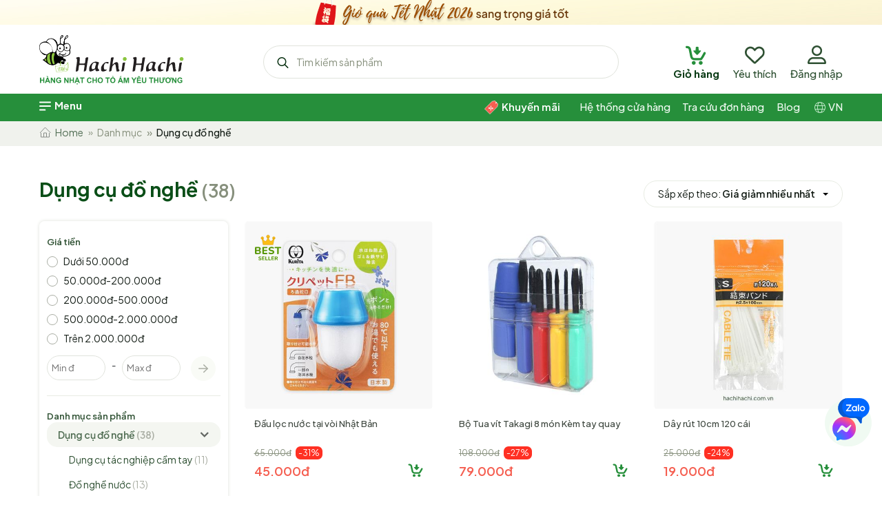

--- FILE ---
content_type: text/css
request_url: https://hachihachi.com.vn/v2/Sources/assets/css/style.css?v=339
body_size: 62448
content:
@charset "UTF-8";
/* #region animation key: định nghĩa các css animation ------------------------------- */
@keyframes moveFromLeft {
  from {
    left: -9000px;
  }
  to {
    left: 0;
  }
}

@keyframes moveFromRight {
  from {
    right: -9000px;
  }
  to {
    right: 0;
  }
}

@keyframes moveFromTop {
  from {
    top: -5000px;
  }
  to {
    top: 0;
  }
}

@keyframes moveFromBottom {
  from {
    bottom: -5000px;
  }
  to {
    bottom: 0;
  }
}

@-webkit-keyframes moveFromLeft {
  from {
    left: -9000px;
  }
  to {
    left: 0;
  }
}

@-webkit-keyframes moveFromRight {
  from {
    right: -9000px;
  }
  to {
    right: 0;
  }
}

@-webkit-keyframes moveFromTop {
  from {
    top: -5000px;
  }
  to {
    top: 0;
  }
}

@-webkit-keyframes moveFromBottom {
  from {
    bottom: -5000px;
  }
  to {
    bottom: 0;
  }
}

@keyframes slidenavAnimation {
  from {
    margin-top: -30px;
    opacity: 0;
  }
  to {
    margin-top: 0;
    opacity: 1;
  }
}

@-webkit-keyframes slidenavAnimation {
  from {
    margin-top: -30px;
    opacity: 0;
  }
  to {
    margin-top: 0;
    opacity: 1;
  }
}

@-webkit-keyframes fa-spin {
  0% {
    -webkit-transform: rotate(0deg);
    transform: rotate(0deg);
  }
  100% {
    -webkit-transform: rotate(359deg);
    transform: rotate(359deg);
  }
}

@keyframes fa-spin {
  0% {
    -webkit-transform: rotate(0deg);
    transform: rotate(0deg);
  }
  100% {
    -webkit-transform: rotate(359deg);
    transform: rotate(359deg);
  }
}

@-webkit-keyframes hvr-icon-bob {
  0% {
    -webkit-transform: translateY(-8px);
    transform: translateY(-8px);
  }
  100% {
    -webkit-transform: translateY(0px);
    transform: translateY(0px);
  }
}

@keyframes hvr-icon-bob {
  0% {
    -webkit-transform: translateY(-8px);
    transform: translateY(-8px);
  }
  100% {
    -webkit-transform: translateY(0px);
    transform: translateY(0px);
  }
}

@-webkit-keyframes hvr-icon-bob-float {
  100% {
    -webkit-transform: translateY(-8px);
    transform: translateY(-8px);
  }
}

@keyframes hvr-icon-bob-float {
  100% {
    -webkit-transform: translateY(-8px);
    transform: translateY(-8px);
  }
}

@-webkit-keyframes hvr-pulse {
  25% {
    -webkit-transform: scale(1.1);
    transform: scale(1.1);
  }
  75% {
    -webkit-transform: scale(0.9);
    transform: scale(0.9);
  }
}

@keyframes hvr-pulse {
  25% {
    -webkit-transform: scale(1.1);
    transform: scale(1.1);
  }
  75% {
    -webkit-transform: scale(0.9);
    transform: scale(0.9);
  }
}

@-webkit-keyframes fadeInDown {
  0% {
    opacity: 0;
    -webkit-transform: translateY(-20px);
  }
  100% {
    opacity: 1;
    -webkit-transform: translateY(0);
  }
}

@keyframes fadeInDown {
  0% {
    opacity: 0;
    transform: translateY(-20px);
  }
  100% {
    opacity: 1;
    transform: translateY(0);
  }
}

@-webkit-keyframes move {
  0% {
    background-position: 0 0;
  }
  100% {
    background-position: 40px 0;
  }
}

@-moz-keyframes move {
  0% {
    background-position: 0 0;
  }
  100% {
    background-position: 40px 0;
  }
}

@-ms-keyframes move {
  0% {
    background-position: 0 0;
  }
  100% {
    background-position: 40px 0;
  }
}

@-o-keyframes move {
  0% {
    background-position: 0 0;
  }
  100% {
    background-position: 40px 0;
  }
}

@keyframes move {
  0% {
    background-position: 0 0;
  }
  100% {
    background-position: 40px 0;
  }
}

@keyframes growDown {
  0% {
    transform: scaleY(0);
  }
  80% {
    transform: scaleY(1.1);
  }
  100% {
    transform: scaleY(1);
  }
}

@keyframes backInRight {
  0% {
    transform: translateX(2000px) scale(0.7);
    opacity: 0.7;
  }
  80% {
    transform: translateX(0px) scale(0.7);
    opacity: 0.7;
  }
  100% {
    transform: scale(1);
    opacity: 1;
  }
}

@keyframes fadeInRight {
  from {
    opacity: 0;
    transform: translate3d(100%, 0, 0);
  }
  to {
    opacity: 1;
    transform: translate3d(0, 0, 0);
  }
}

@keyframes fadeInUp {
  from {
    opacity: 0;
    transform: translate3d(0, 100%, 0);
  }
  to {
    opacity: 1;
    transform: translate3d(0, 0, 0);
  }
}

/* #endregion */

/* #region dùng chung  ------------------------------- */
.mode-desktop { display:none; }
.mode-mobile { display:block; }
/* @media (min-width: 1100px) {
    .mode-desktop { display:block; }
    .mode-mobile { display:none; }
} */
@media (min-width: 1024px) {
  .mode-desktop { display:block; }
  .mode-mobile { display:none; }
}
.mobile-outline { margin:0 15px;display:block; }
.mobile-outline.flex { display:flex; }
.mode-mobile .breadcrumb-nav { margin:0;height:36px; }
.mode-mobile .breadcrumb-nav.top { margin-top:168px; }
.mode-mobile .breadcrumb-nav .breadcrumb { background:none;border-radius:0;padding:0;line-height:22px;margin:0; }
/* cl-gregray550 */
.mode-mobile .breadcrumb-nav .breadcrumb .breadcrumb-item+.breadcrumb-item::before { color: #87907d; content: "»" }
.mode-mobile .breadcrumb-nav .breadcrumb-item img { margin-top:-5px; }
.mode-mobile .breadcrumb-nav .breadcrumb-item { max-width:270px;white-space:nowrap;overflow:hidden;text-overflow:ellipsis;display:inline-block; }

html { -webkit-font-smoothing: antialiased; height: 100%; margin: 0; padding: 0; }
html, body { font-family: "Plus Jakarta Sans", sans-serif;font-size: 13px;line-height: 18px;position: relative; }
body { margin: 0; padding: 0; }

h1,h2,h3,h4,h5,h6,.h1,.h2,.h3,.h4,.h5,.h6 { margin: 0; padding: 0; font-family: "Plus Jakarta Sans", sans-serif; }
.font-lora,h1.font-lora,h2.font-lora,h3.font-lora,h4.font-lora,h5.font-lora,h6.font-lora,.h1.font-lora,.h2.font-lora,.h3.font-lora,.h4.font-lora,.h5.font-lora,.h6.font-lora { font-family: "Lora", serif; }
h1,.h1 { font-size: 24px; }
h2,.h2 { font-size: 20px; line-height: 35px;}
h3,.h3 { font-size: 16px; }
h4,.h4 { font-size: 13px; }
h5,.h5 { font-size: 13px; }
h6,.h6 { font-size: 13px; }

a:hover { text-decoration: none;  }
img { max-width: 100%; height: auto; border: 0; backface-visibility: hidden; -webkit-backface-visibility: hidden; -ms-transform: translateZ(0); -webkit-transform: translateZ(0); transform: translateZ(0); vertical-align: middle; }
ul { padding: 0; margin-left: 1em;}
ol { padding: 0; list-style: decimal inside none; }
ul ul,ul ol,ol ol,ol ul { padding-left: 10px; }
/* Chrome, Safari, Edge, Opera */
input::-webkit-outer-spin-button,input::-webkit-inner-spin-button { -webkit-appearance: none;  margin: 0; }
/* Firefox */
input[type=number] { -moz-appearance: textfield; }
input:focus,textarea:focus,select:focus,input.form-control:focus,textarea.form-control:focus {  outline: none;}
button { outline: none;}
button:focus { outline: none; }

.b-red100 {background:#f7d0cb;}
.b-red300 {background:#e2574c;}
.b-red400 {background:#f55e50;}
.b-red500 {background:#ff3023;}
.b-gray5 {background:#f0f2ed;}
.b-gray6 {background:#f2f2f2;}
.b-gray100 {background:#f5f5f5;}
.b-gregray5 {background:#f1f9f2;}
.b-gregray30 {background:#f9fbf6;}
.b-gregray40 {background:#f4f6f1;}
.b-gregray70 {background:#f0f3eb;}
.b-gregray100 {background:#e8ece3;}
.b-gregray200 {background:#e0e3dc;}
.b-gregray400 {background:#abafa5;}
.b-gregray750 {background:#2f5133;}
.b-dakgreen50 {background:#f0faf2;}
.b-dakgreen80 {background:#dcfce3;}
.b-dakgreen100 {background:#bbe5c4;}
.b-dakgreen200 {background:#b4e3c7;}
.b-dakgreen400 {background:#5cc485;}
.b-dakgreen650 {background:#268f3b;}
.b-dakgreen900 {background:#0a3b15;}
.b-gregray900 {background:#151e17;}
.b-gray100 {background:#f5f5f5;}
.b-gray250 {background:#efefef;}
.b-gray850 {background:#424242;}
.b-gray900 {background:#1b1e1e;}
.b-white {background:#ffffff;}
.b-green500 {background:#8bc53f;}
.b-green100 {background:#e9fcc2;}

.b-orange-50 {background:#fef9ec;}

.cl-green500,a.cl-green500:hover,.cl-green500 > a,.cl-green500 > a:hover {color:#8bc53f;}
.cl-dakgreen50,a.cl-dakgreen50:hover,.cl-dakgreen50 > a,.cl-dakgreen50 > a:hover {color:#f0faf2;}
.cl-dakgreen100,a.cl-dakgreen100:hover,.cl-dakgreen100 > a,.cl-dakgreen100 > a:hover {color:#bbe5c4;}
.cl-dakgreen600,a.cl-dakgreen600:hover,.cl-dakgreen600 > a,.cl-dakgreen600 > a:hover {color:#2fb149;}
.cl-dakgreen650,a.cl-dakgreen650:hover,.cl-dakgreen650 > a,.cl-dakgreen650 > a:hover {color:#268f3b;}
.cl-dakgreen700,a.cl-dakgreen700:hover,.cl-dakgreen700 > a,.cl-dakgreen700 > a:hover {color:#026415;}
.cl-dakgreen800,a.cl-dakgreen800:hover,.cl-dakgreen800 > a,.cl-dakgreen800 > a:hover {color:#0A4E17;}
.cl-dakgreen900,a.cl-dakgreen900:hover,.cl-dakgreen900 > a,.cl-dakgreen900 > a:hover {color:#0a3b15;}

.cl-grey65,a.cl-grey65:hover,.cl-grey65 > a,.cl-grey65 > a:hover {color:#7e8379;}
.cl-gray50,a.cl-gray50:hover,.cl-gray50 > a,.cl-gray50 > a:hover {color:#f9faf9;}
.cl-gray100,a.cl-gray100:hover,.cl-gray100 > a,.cl-gray100 > a:hover {color:#f5f5f5;}
.cl-gray500,a.cl-gray500:hover,.cl-gray500 > a,.cl-gray500 > a:hover {color:#9e9e9e;}
.cl-gray600,a.cl-gray600:hover,.cl-gray600 > a,.cl-gray600 > a:hover {color:#757575;}
.cl-gray900,a.cl-gray900:hover,.cl-gray900 > a,.cl-gray900 > a:hover {color:#1b1e1e;}
.cl-gregray70,a.cl-gregray70:hover,.cl-gregray70 > a,.cl-gregray70 > a:hover {color:#f0f3eb;}
.cl-gregray100,a.cl-gregray100:hover,.cl-gregray100 > a,.cl-gregray100 > a:hover {color:#e8ece3;}
.cl-gregray200,a.cl-gregray200:hover,.cl-gregray200 > a,.cl-gregray200 > a:hover {color:#e0e3dc;}
.cl-gregray400,a.cl-gregray400:hover,.cl-gregray400 > a,.cl-gregray400 > a:hover {color:#abafa5;}
.cl-gregray550,a.cl-gregray550:hover,.cl-gregray550 > a,.cl-gregray550 > a:hover {color:#87907d;}
.cl-gregray600,a.cl-gregray600:hover,.cl-gregray600 > a,.cl-gregray600 > a:hover {color:#516e54;}
.cl-gregray750,a.cl-gregray750:hover,.cl-gregray750 > a,.cl-gregray750 > a:hover {color:#2f5133;}
.cl-gregray800,a.cl-gregray800:hover,.cl-gregray800 > a,.cl-gregray800 > a:hover {color:#404941;}
.cl-gregray900,a.cl-gregray900:hover,.cl-gregray900 > a,.cl-gregray900 > a:hover {color:#151e17;}

.cl-orange500,a.cl-orange500:hover,.cl-orange500 > a,.cl-orange500 > a:hover {color:#f1781b;}
.cl-red300,a.cl-red300:hover,.cl-red300 > a,.cl-red300 > a:hover {color:#e2574c;}
.cl-red400,a.cl-red400:hover,.cl-red400 > a,.cl-red400 > a:hover {color:#f55e50;}
.cl-red500,a.cl-red500:hover,.cl-red500 > a,.cl-red500 > a:hover {color:#ff3023;}
.cl-red600,a.cl-red600:hover,.cl-red600 > a,.cl-red600 > a:hover {color:#c32a0c;}
.cl-red900,a.cl-red900:hover,.cl-red900 > a,.cl-red900 > a:hover {color:#602b25;}
.cl-white,a.cl-white:hover,.cl-white > a,.cl-white > a:hover {color:#ffffff;}
.cl-black,a.cl-black:hover,.cl-black > a,.cl-black > a:hover {color:#000000;}
.cl-yel500,a.cl-yel500:hover,.cl-yel500 > a,.cl-yel500 > a:hover {color:#eaff00;}

.cl-redgrey900,a.cl-redgrey900:hover,.cl-redgrey900 > a,.cl-redgrey900 > a:hover {color:#2c1718;}
.cl-redgrey750,a.cl-redgrey750:hover,.cl-redgrey750 > a,.cl-redgrey750 > a:hover {color:#590408;}
.cl-darkred800,a.cl-darkred800:hover,.cl-darkred800 > a,.cl-darkred800 > a:hover {color:#3e3911;}
.cl-darkred900,a.cl-darkred900:hover,.cl-darkred900 > a,.cl-darkred900 > a:hover {color:#282610;}

.sl-green500 {border:solid 1px #8bc53f;}
.sl-gregray70 {border:solid 1px #f0f3eb;}
.sl-gregray100 {border:solid 1px #e8ece3;}
.sl-gregray200 {border:solid 1px #e0e3dc;}
.sl-gregray400 {border:solid 1px #abafa5;}
.sl-dakgreen300 {border:solid 1px #8ee19f;}
.sl-left-gregray200 {border-left:solid 1px #e0e3dc;}
.sl-top-gregray200 {border-top:solid 1px #e0e3dc;}
.sl-top-gregray400 {border-top:solid 1px #abafa5;}
.sl-bottom-gregray400 {border-bottom:solid 1px #abafa5;border-top:none;border-left:none;border-right:none;}
.sl-bottom-gregray70 {border-bottom:solid 1px #f0f3eb;border-top:none;border-left:none;border-right:none;}
.sl-bottom-dakgreen650 {border-bottom:solid 1px #268f3b;border-top:none;border-left:none;border-right:none;}

.s8{font-size:8px;}
.s10{font-size:10px;}
.s12{font-size:12px;}
.s13{font-size:13px;}
.s14{font-size:14px;}
.s15{font-size:15px;}
.s16{font-size:16px;line-height: 20px;}
.s17{font-size:17px;line-height: 22px;}
.s18{font-size:18px;line-height: 24px;}
.s19{font-size:19px;line-height: 24px;}
.s20{font-size:20px;line-height: 26px;}
.s22{font-size:22px;line-height: 28px;}
.s24{font-size:24px;line-height: 29px;}
.s26{font-size:26px;line-height: 30px;}
.s28{font-size:28px;line-height: 32px;}
.s30{font-size:30px;line-height: 34px;}
.s32{font-size:32px;line-height: 40px;}
.s33{font-size:33px;line-height: 42px;}
.s34{font-size:34px;line-height: 44px;}
.s35{font-size:34px;line-height: 52px;}
.s36{font-size:34px;line-height: 48px;}
.s38{font-size:38px;line-height: 48px;}
.s40{font-size:40px;line-height: 50px;}
.extra800 {font-weight:800;font-style:normal;font-stretch:normal;}
.bold700 {font-weight:700;font-style:normal;font-stretch:normal;}
.regular400 {font-weight:400;font-style:normal;font-stretch:normal;}
.sibold600 {font-weight:600;font-style:normal;font-stretch:normal;}
.medium500 {font-weight:500;font-style:normal;font-stretch:normal;}

.hachi-modal .modal .modal-footer button.no-border { border:none; }


/* #endregion */

/* #region các trang ------------------------------- */
/* .title { color:#0a4e17;font-size:15px; }
.title a { color:#0a4e17;font-size:15px; } */
/* .clear { clear:both; } */
h1.hide,h2.hide { display:none; }
.line { height:1px;font-size:1px;line-height:1px; }
/*cl-red500*/
input[type="text"].error { border:solid 1px #ff3023; }
input[type="number"].error { border:solid 1px #ff3023; }
textarea.error { border:solid 1px #ff3023; }

.container-checkbox { display: block; position: relative; padding-left: 20px; cursor: pointer; -webkit-user-select: none; -moz-user-select: none; -ms-user-select: none; user-select: none;}
.container-checkbox input { position: absolute; opacity: 0; cursor: pointer; height: 0; width: 0;}
/* cl-dakgreen650 */
.container-checkbox input:checked ~ .checkmark { background-color: #268f3b; border: unset;}
.container-checkbox input:checked ~ .checkmark:after { display: block;}
/* .container-checkbox:hover { color: #8dc63f;} 
.container-checkbox:hover input ~ .checkmark { border-color: #268f3b;}*/
.container-checkbox .checkmark:after { left: 6px; top: 2px; width: 5px; height: 10px; border: solid white; border-width: 0 3px 3px 0; -webkit-transform: rotate(45deg); -ms-transform: rotate(45deg); transform: rotate(45deg);}
.checkmark { position:absolute;top:1px;left:0;height:16px;width:16px; border-radius: 3px; background-color: #ffffff; border: 1px solid #abafa5; box-sizing: border-box;}
.checkmark:after { content: ""; position: absolute; display: none;}

ul.paging { border-radius:0;margin:0;padding:0;list-style:none;display:flex;justify-content:flex-end; }
ul.paging a { padding:9px;border-radius:50% 50%;margin-right:5px; }
/*b-dakgreen650,cl-white */
ul.paging a:hover { border:1px solid #268f3b;background-color:#268f3b;color:#fff; }
ul.paging a.active { border:1px solid #268f3b;background-color:#268f3b;color:#fff; }
ul.paging a.page-link .hachi-icon-left::before, .page-product-category .product-list-paging .pagination a.page-link .hachi-icon-right::before { color:#083011 }
ul.paging a.page-link:hover .hachi-icon-left::before, .page-product-category .product-list-paging .pagination a.page-link:hover .hachi-icon-right::before { color:#fff }
ul.paging a .number { width:15px;display:inline-block;text-align:center; }
ul.paging a img { width:15px;height:15px;margin-top:-5px; }

form { position:relative; }
form .label { margin-top:15px; }
form .label:first-child { margin-top:0; }
form .input { margin-top:2px;position:relative; }
form .input input.chuoi { width:100%;padding:5px 10px;border-radius:7px; }
form .input textarea.chuoi {width:100%;padding:5px 10px;border-radius:7px;}
form .input > .ui-widget { padding:5px 10px;border-radius:7px; }
/*cl-red300*/
form .input > .ui-widget.error { border:solid 1px #e2574c; }
form .input > .ui-widget .custom-combobox { display:flex; }
form .input > .ui-widget .custom-combobox > input { width:calc(100% - 16px);border:none;background:none; }
form .input > .ui-widget .custom-combobox > .custom-combobox-toggle { border:none;background:none;width:15px;padding:5px 5px; }
form > div.error { display:flex;margin-top:6px;padding-left:25px; }
form > div.error > img { margin-right:8px; }
form input[type="radio"] { accent-color:#268f3b;}
form > .thongbao { display:none;border-radius:10px;padding:12px;position:absolute;bottom:90px;left:22px; }
form > .thongbao img { margin-right:5px; }
form > .thongbao.show { display:flex; }
form div.input img.ico { position:absolute;width:16px;height:16px;cursor:pointer; }
form div.input img.ico.left { top:11px;left:25px; }
form div.input img.ico.right { top:11px;right:15px; }
form div.input img.show { display:block; }
form div.input img.hide { display:none; }
form div.input.hide img.show { display:none; }
form div.input.hide img.hide { display:block; }
a.input-clear { top:13px;right:13px; position: absolute;display:none;cursor:pointer; }
a.input-clear.show { display:block; }

.hachi-modal.full .modal .modal-dialog { margin:0;max-width:100%;height:100%; }
.hachi-modal.full .modal .modal-dialog .modal-content { border:none;border-radius:0;padding:14px 14px;height:100%; }
.hachi-modal.full .modal .modal-dialog .modal-tieude { display:flex;justify-content:space-between;line-height:26px;height:36px; }
.hachi-modal .modal .modal-content { border-radius:10px; }
.hachi-modal .modal { z-index: 10001; display: block;}
.hachi-modal .modal .modal-header { padding: 20px 20px 0px 20px; border: unset;}
.hachi-modal .modal .modal-header button.btn-close { background: #ffffff; border: unset; display: flex; align-content: center;}
.hachi-modal .modal .modal-header button.btn-close span::before { color: #8dc63f;}
.hachi-modal .modal .modal-body { padding: 20px 40px 0px 40px;max-height:420px;overflow:auto; }
.hachi-modal .modal .modal-footer { padding: 20px 20px; border-top: unset;justify-content:flex-start;}
.hachi-modal .modal .modal-footer > button { border-radius:15px;padding:5px 15px;margin:0;line-height:20px;margin-left:10px; }
.hachi-modal .modal .modal-footer > button:first-child { margin-left:0; }
.hachi-model-fade {  overflow: hidden; position: fixed; top: 0; left: 0; bottom: 0; right: 0; z-index: 10000; transition: opacity 0.15s linear; background-color: #000; opacity: 0.5;}

/* .popup-header-product-add-cart .modal-dialog{ width: 396px;}
.popup-header-product-add-cart .modal-dialog .modal-body { display: flex; align-items: center; padding: 37px 10px !important;}
.popup-header-product-add-cart .modal-dialog .modal-body .icon_check{ width: 16px; height: 16px; margin-right: 14px;}
.popup-header-product-add-cart .modal-dialog .modal-body .icon_check::before { width: 16px; height: 16px; padding: 0 3px; content: "\2713"; border-radius: 50%; background-color: #8dc63f; color: white; position: absolute; font-weight: 700;}
.popup-header-product-add-cart .modal-dialog .modal-body .img {  height: 64px; width: 64px; display: flex;}
.popup-header-product-add-cart .modal-dialog .modal-footer { background-color: #8dc63f; padding: 6px 15px;} */
.popup-header-product-add-cart .hachi-modal .modal .modal-dialog { width: 396px;}
.popup-header-product-add-cart .hachi-modal .modal .modal-dialog .modal-body { padding: 32px;}
.popup-header-product-add-cart .hachi-modal .modal .modal-dialog .modal-content { border-radius:20px;}
.popup-header-product-add-cart .hachi-modal .modal .modal-dialog .modal-content .cart-text {display: flex;}
.popup-header-product-add-cart .hachi-modal .modal .modal-dialog .modal-content .cart-text img { width:20px;height:20px;margin-right:8px;margin-top:3px;}
.popup-header-product-add-cart .hachi-modal .modal .modal-dialog .modal-content .cart-product {display: flex;justify-content:space-between;margin-top:21px;}
.popup-header-product-add-cart .hachi-modal .modal .modal-dialog .modal-content .cart-product .img {width:125px;height:125px;}
.popup-header-product-add-cart .hachi-modal .modal .modal-dialog .modal-content .cart-product .img img {width:125px;height:125px;border-radius:5px;}
.popup-header-product-add-cart .hachi-modal .modal .modal-dialog .modal-content .cart-product .info {width:calc(100% - 135px);}
.popup-header-product-add-cart .hachi-modal .modal .modal-dialog .modal-content .cart-product .info .ProductName { margin-top:2px;height:73px;overflow:hidden; }
.popup-header-product-add-cart .hachi-modal .modal .modal-dialog .modal-content .cart-product .info .Gia { margin-top:5px; }
.popup-header-product-add-cart .hachi-modal .modal .modal-dialog .modal-content .cart-product .info .Gia .sale { margin-left:6px;text-decoration:line-through; }


.product-list .product-item { width:214px;height:327px;margin-top:15px; position: relative; }
.product-list .product-item.ansp { display: none; }
.product-list .product-item > div { margin-top:5px; }
.product-list .product-item > h3 { margin-top:5px; }
.product-list .product-item > div.img { margin-top:0; }
.page-outline .san-pham-da-xem .product-list .product-item > div.img { position: relative; }
.page-outline .san-pham-da-xem .product-list .product-item > div.img .imgbackground { position:absolute;bottom:3px;right:3px;width:calc(100% - 55px); }
.page-outline .san-pham-da-mua .product-list .product-item > div.img { position: relative; }
.page-outline .san-pham-da-mua .product-list .product-item > div.img .imgbackground { position:absolute;bottom:3px;right:3px;width:calc(100% - 55px); }
.product-list .product-item > div.product-tag { position: absolute; top: 14px; left: 14px; }
.product-list .product-item .name { padding:0 9px;height:36px;overflow:hidden;line-height:17px; }
/* .product-list .product-item .name a { color:#404941; } */
.product-list .product-item .price-sub .sale { text-decoration:line-through;margin-right:4px; }
.product-list .product-item .price-sub .sale-percent { padding:2px 4px;border-radius:7px; }
.product-list .product-item .price { padding:0 9px;display:flex;justify-content: space-between; }
.product-list .product-item .price-sub { padding:0 9px; }
/* .product-list .product-item .price a { color:#f55e50; } */
.product-list .product-item a.cart { cursor:pointer; }
.product-list .product-item a.cart img { width:22px; }
.product-list .product-item button.cart { background:none;border:none; }
.product-list .product-item button.cart img { width:22px; }
.product-list .product-item .img img { border-radius:5px; }
.page-outline .product-list .product-item .img > .imgbackground { position:absolute;bottom:2px;right:2px;width:calc(100% - 27px); }
.page-outline .product-list .product-item .img > .imgbackgroundncc1 { position:absolute;bottom:2px;right:2px;width:calc(100% - 50px); }
.page-outline .product-list .product-item .img > .imgbackgroundncc2 { position:absolute;top:60px;left:7px;height:50%; }
.page-outline .product-list .product-item .img > .imgbackgroundncc2 > img { width:auto;height:100%; }

.product-list .emptydata { display: flex;margin:0 auto;line-height:22px; }
.product-list .emptydata .img { line-height:16px;margin-right:5px; }

.page-outline .container { max-width:1190px; }
.page-outline .owl-carousel .owl-stage-outer {z-index: 1;}
.page-outline .owl-carousel .owl-nav { margin: 0; height: 100%; width: 100%; position: absolute; top: 0; left: 0; display: flex; align-items: center; justify-content: space-between; }
.page-outline .owl-carousel .owl-nav.disabled { display: none;}
.page-outline .owl-carousel .owl-nav .owl-prev,.page-outline .owl-carousel .owl-nav .owl-next { top: 42%; z-index: 1;}
.page-outline .owl-carousel .owl-dots { margin: 0; position: absolute; left: 50%; bottom: 1rem; z-index: 1; }
.page-outline .owl-carousel .owl-dots.disabled { display: none;}
.page-outline .owl-carousel .owl-dots .owl-dot { width: 10px; height: 10px; margin: 0 3px; border-radius: 50%; background: #8dc63f; border: 1px solid #ffffff; opacity: 0.5;}
.page-outline .owl-carousel .owl-dots .owl-dot.active { opacity: 1;}
.page-outline .owl-carousel .owl-dots .owl-dot span { display: none;}
.page-outline .owl-carousel .owl-prev,.page-outline .owl-carousel .owl-next { visibility: hidden; position: absolute; top: 45%; padding: 8px 12px; padding-top: 10px; background-color: rgba(0, 0, 0, 0.18);}
.page-outline .owl-carousel .owl-prev {left: 10px;}
.page-outline .owl-carousel .owl-next {right: 10px;}
.page-outline .owl-carousel .owl-prev:hover,.page-outline .owl-carousel .owl-next:hover { background-color: #268f3b;}
.page-outline .owl-carousel .owl-prev:hover span:before,.page-outline .owl-carousel .owl-next:hover span:before { color: #ffffff;}
.page-outline .owl-carousel:hover .owl-next,.page-outline .owl-carousel:hover .owl-prev { visibility: unset; }
.page-outline .type2 .owl-carousel .owl-prev,
.page-outline .type2 .owl-carousel .owl-next { visibility: unset; position: absolute; top: 45%;color:#abafa5;border:1px solid #abafa5; border-radius:50% 50%; padding: 7px 11px 6px 11px;background-color: rgba(255,255,255, 0.18); width: 33px; height: 33px; }
.page-outline .type2 .owl-carousel .owl-prev {left: -50px;}
.page-outline .type2 .owl-carousel .owl-next {right: -50px;padding-left: 13px;}
.page-outline .type2 .owl-carousel .owl-prev:hover,.page-outline .type2 .owl-carousel .owl-next:hover { border:1px solid #0B3011;background-color: #268f3b;}
.page-outline .type2 .owl-carousel .owl-prev:hover span:before,.page-outline .type2 .owl-carousel .owl-next:hover span:before { color: #fff;}

.page-outline .type3 .owl-carousel .owl-nav button { border:none;background:none;width:26px;height:26px;padding:0;margin:0;margin-top:15px; }
.page-outline .type3 .owl-carousel .owl-nav button img { width:26px;height:26px; }
.page-outline .type3 .owl-carousel .owl-nav button img.show { display:block; }
.page-outline .type3 .owl-carousel .owl-nav button img.hide { display:none; }
.page-outline .type3 .owl-carousel .owl-nav button:hover img.show { display:none; }
.page-outline .type3 .owl-carousel .owl-nav button:hover img.hide { display:block; }
.page-outline .type3 .owl-carousel .owl-nav .owl-prev,
.page-outline .type3 .owl-carousel .owl-nav .owl-next { visibility: unset; position: relative; border:none; border-radius:0; padding: 0;width:36px;height:62px;top:0;left:0;right:0; }
.page-outline .type3 .owl-carousel .owl-nav .owl-prev {background: linear-gradient(90deg, rgba(255,255,255,1) 0%, rgba(255,255,255,0.7) 100%);}
.page-outline .type3 .owl-carousel .owl-nav .owl-next {background: linear-gradient(90deg, rgba(255,255,255,0.7) 0%, rgba(255,255,255,1) 100%);text-align:right;}
.page-outline .type3 .owl-carousel .owl-prev:hover,.page-outline .type3 .owl-carousel .owl-next:hover { border:none;}
.page-outline .type3 .owl-carousel .owl-prev:hover span:before,.page-outline .type2 .owl-carousel .owl-next:hover span:before { color: #fff;}

.page-outline .type4 .owl-carousel .owl-prev,
.page-outline .type4 .owl-carousel .owl-next { visibility: unset; position: absolute; top: 45%;color:#abafa5;border:1px solid #abafa5; border-radius:50% 50%; padding: 7px 11px 6px 11px;background-color: rgba(255,255,255, 0.18); width: 33px; height: 33px; }
.page-outline .type4 .owl-carousel .owl-prev {left: 0;}
.page-outline .type4 .owl-carousel .owl-next {right: 0;padding-left: 13px;}
.page-outline .type4 .owl-carousel .owl-prev:hover,.page-outline .type4 .owl-carousel .owl-next:hover { border:1px solid #0B3011;background-color: #268f3b;}
.page-outline .type4 .owl-carousel .owl-prev:hover span:before,.page-outline .type4 .owl-carousel .owl-next:hover span:before { color: #fff;}


.page-outline.breadcrumb-nav { margin:0;height:36px; }
.page-outline.breadcrumb-nav .breadcrumb { background:none;border-radius:0;padding:5px 0 0 0;line-height:22px;margin:0; }
/* cl-gregray550 */
.page-outline.breadcrumb-nav .breadcrumb .breadcrumb-item+.breadcrumb-item::before { color: #87907d; content: "»" }
/* .page-outline.breadcrumb-nav .breadcrumb-item a { color:#516e54;font-size:13px; } */
.page-outline.breadcrumb-nav .breadcrumb-item img { margin-top:-5px; }
.ui-menu.ui-widget.ui-widget-content.ui-autocomplete { z-index:10001;max-height:400px;overflow-x:auto; }
.page-outline .ui-widget .ui-widget { font-size: 14px;line-height: 22px; }
.mobile-outline .ui-widget .ui-widget { font-size: 14px;line-height: 22px; }

.group-input { display:flex;align-content:stretch; }
.group-input input { background:none;padding:5px 7px 6px 7px;line-height:22px;height:40px;width:40px; }
.group-input button { background:none;padding:2px 7px 0 7px;height:40px; }
.group-input .sub { border-radius: 19px 0 0 19px;border-right:none; }
.group-input .add { border-radius: 0 19px 19px 0;border-left:none; }

#scroll-to-top { -moz-transition: all 0.2s ease-out 0s; -o-transition: all 0.2s ease-out 0s; -webkit-transition: all 0.2s ease-out 0s; transition: all 0.2s ease-out 0s; -moz-backface-visibility: hidden; opacity: 0; position: fixed; left: 15px; bottom: 10px; z-index: 1000; display: block; text-align: center; cursor: pointer; filter: alpha(opacity=0);}
#scroll-to-top:hover button span::before { color: #fff;}
#scroll-to-top button { background: #FAFAF8;padding:0;border:none;}
#scroll-to-top:hover button { background: #268f3b;}
#scroll-to-top button:before {font-size: 25px; padding: 0; width: 100%; height: 100%; line-height: 37px; text-align: center; color: #fff; display: block; -moz-transition: all 0.3s ease-in-out 0s; -o-transition: all 0.3s ease-in-out 0s; -webkit-transition: all 0.3s ease-in-out 0s; transition: all 0.3s ease-in-out 0s;}
#scroll-to-top button:before span::before {color: #fff;}
#scroll-to-top button { position: relative; width: 44px; height: 44px; line-height: 44px; display: block; color: #083011; border: 1px solid #abafa5; border-radius: 50% 50%; -moz-border-radius: 50% 50%; -webkit-border-radius: 50% 50%; -moz-transition: all 0.3s ease-in-out 0s; -o-transition: all 0.3s ease-in-out 0s; -webkit-transition: all 0.3s ease-in-out 0s; transition: all 0.3s ease-in-out 0s;}
#scroll-to-top button span::before { color: #083011; height: 100%; display: flex; align-items: center;justify-content: center;}
#scroll-to-top.on { bottom: 10%; opacity: 1; filter: alpha(opacity=100);}

#social-network {  
  position: fixed;
  right: 15px;
  bottom: 10%;
  z-index: 2;
}
#social-network #open-group {  width: 68px; cursor: pointer; }
#social-network #open-group:hover {  width: initial; cursor: pointer; }
#social-network #group {  
  display: flex;
  flex-direction: column;
  align-items: center;
  row-gap: 11px;
}
#social-network #close-group {  
  cursor: pointer;
  margin-top: 6px;
}

.group-rating-star {width: 100%;position: relative;}
.group-rating-star .list-star-active { position: absolute; left: 0; top: 0; white-space: nowrap; overflow: hidden;}
.group-rating-star .list-star-active span:before { color: #286f3b;}

.page-background { background-color: #fff; width: 100%; }


.tien-do .tien-do-header { display: -ms-flexbox; display: flex; -ms-flex-align: center; align-items: center; }
@media (max-width: 520px) {
  .tien-do .tien-do-header { margin:0 -10px; text-align: center;}
  .tien-do-hoz .tien-do .tien-do-header { margin:0; text-align: left;}
}
/* b-gregray100 */
.tien-do .tien-do-line { -ms-flex: 1 0 32px; flex: 1 0 32px; min-width: 1px; min-height: 1px; margin: auto;height:3px;background:#e8ece3; }
.tien-do .tien-do-line.no-bg { background:none; }
@media (max-width: 400px) {
  .tien-do .tien-do-line { -ms-flex-preferred-size:20px; flex-basis: 20px; }
}
/* b-dakgreen650 */
.tien-do .tien-do-line.choose { background:#268f3b; }
.tien-do .tien-do-circle { display: -ms-inline-flexbox; display: inline-flex; -ms-flex-line-pack: center; align-content: center; -ms-flex-pack: center; justify-content: center; width:61px;height:61px; padding:0; margin:0; }
/* b-dakgreen650 */
.tien-do .active .tien-do-circle { border:solid 2px #268f3b;border-radius:50% 50%; }
.tien-do .tien-do-header .txt { width:85px; }
.tien-do .tien-do-header .txt .chuoi { height:40px; }
.tien-do .tien-do-header .step img.nor { display:block; }
.tien-do .tien-do-header .step img.sel { display:none; }
.tien-do .tien-do-header .step.choose img.nor { display:none; }
.tien-do .tien-do-header .step.choose img.sel { display:block; }
.tien-do .tien-do-header .step.active img.nor { display:none; }
.tien-do .tien-do-header .step.active img.sel { display:block; }

.tien-do-hoz { display:flex; }
.tien-do-hoz .tien-do.hinh { margin-right:10px; }
.tien-do-hoz .tien-do .tien-do-header { display: -ms-flexbox; display: inherit; -ms-flex-align: center; align-items: center; }
/* b-gregray100 */
.tien-do-hoz .tien-do .tien-do-line { -ms-flex: 1 0 32px; flex: 1 0 32px; margin: -1px auto;height:20px;width:1px; }
.tien-do-hoz .tien-do .tien-do-header .txt { width:auto;height:65px;padding-top:25px; }
.tien-do-hoz .tien-do .tien-do-header .txt .chuoi { height:auto; }

.khuyenmai-brand-top > div { height:360px;background-repeat:no-repeat;background-position:center center;background-size: cover; }
.khuyenmai-brand-top-mobile > div { height:270px;background-repeat:no-repeat;background-position:center center;background-size: cover; }
.khuyenmai-noi-bat-top > div { height:340px;background-repeat:no-repeat;background-position:center center;background-size: cover; }
.khuyenmai-noi-bat-top > div a { display:inline-block;line-height:340px; }
.khuyenmai-noi-bat-top-mobile > div { height:193px;background-repeat:no-repeat;background-position:center center;background-size: cover; }
.khuyenmai-noi-bat-top-mobile > div a { display:inline-block;line-height:193px; }
.khuyenmai-noi-bat { background-image:url('images/khuyenmai_01.jpg');background-repeat:no-repeat;background-position:top center; }
.khuyenmai-noi-bat.type2 { margin-top:20px; }
.khuyenmai-noi-bat .item { text-align:center;margin-top:21px;margin-bottom:21px;padding:0 40px; }
/* .khuyenmai-noi-bat .item a { opacity:0.4; } */
.khuyenmai-noi-bat .item a div { margin-top:8px; }
/* .khuyenmai-noi-bat .item a:hover { opacity:1; }
.khuyenmai-noi-bat .item.active a { opacity:1; } */
.khuyenmai-noi-bat-sub { background-image:url('images/khuyenmai_02.jpg');background-repeat:no-repeat;background-position:top center; }
.khuyenmai-noi-bat-sub .item { margin:11px 0;border-radius:20px; }
.khuyenmai-noi-bat-sub .item a { border-radius:20px;padding:7px 18px;display:flex; }
.khuyenmai-noi-bat-sub .item a img { margin-right:4px; }
.khuyenmai-noi-bat-sub .item a span { margin-top:2px; }

/* .khuyenmai-noi-bat-mobile { margin-top:10px; } */
.khuyenmai-noi-bat-mobile .item { text-align:center;padding:0 5px; }
.khuyenmai-noi-bat-mobile .item > a > img { width:56px;height:56px;margin-top:20px;display:inherit; }
.khuyenmai-noi-bat-mobile-sub { padding:10px 0;background-image:url('images/khuyenmai_01.jpg');background-repeat:no-repeat;background-position:top center; }
.khuyenmai-noi-bat-mobile-sub .item > a { border-radius:20px; }
.khuyenmai-noi-bat-mobile-sub .item { border-radius:20px; }
.khuyenmai-noi-bat-mobile-sub .item a { border-radius:20px;padding:7px 18px;display:flex; }
.khuyenmai-noi-bat-mobile-sub .item a img { margin-right:4px;width:29px;height:25px; }
.khuyenmai-noi-bat-mobile-sub .item a span { margin-top:2px; }

.khuyenmai-brand .tieude-1 { text-align:center;margin-top:57px;width:850px;line-height:49px; }
.khuyenmai-brand .tieude-2 { text-align:center;margin-top:8px;width:850px;line-height:49px; }
.khuyenmai-brand .tomtat { text-align:center;line-height:25px;margin-top:8px;width:850px; }
.khuyenmai-brand .tomtat > div > a { cursor: pointer; }
.khuyenmai-brand .tomtat > div.data-show { display:block; }
.khuyenmai-brand .tomtat > div.data-hide { display:none; }
.khuyenmai-brand .tomtat.hienthi > div.data-show { display:none; }
.khuyenmai-brand .tomtat.hienthi > div.data-hide { display:block; }
.khuyenmai-brand .tomtat.anchitiet { overflow: hidden; height: 125px; }
.khuyenmai-brand .xemthem { margin-top:20px;text-align:center;margin-bottom:10px; }
.khuyenmai-brand .xemthem a { cursor: pointer; }
.khuyenmai-brand-logo {text-align:center;}

/* .thuong-hieu .danhsach-outline { padding:0 25px; } */
.thuong-hieu .danhsach-outline .owl-stage-outer {padding:0 25px;}
.thuong-hieu .danhsach { margin-top:30px; } 
.thuong-hieu .danhsach .item { width:200px;text-align:center;padding:0 40px; }
.thuong-hieu .danhsach .item .product img { width:120px; height:100px; }
.thuong-hieu .danhsach .item a.img { margin-top:20px;display:block;}
.thuong-hieu .danhsach .item .img img { width:120px; height:40px;border:1px solid #e0e3dc;border-radius: 20px;box-shadow: 0 0 5px 0 #e0e3dc; }
.thuong-hieu .danhsach .item .name { margin-top: 5px;display:block; }
.thuong-hieu .danhsach-mobile { margin-top:17px; } 
.thuong-hieu .danhsach-mobile .item { width:110px;text-align:center;padding:0 10px; }
.thuong-hieu .danhsach-mobile .item .product img { width:70px; height:70px; }
.thuong-hieu .danhsach-mobile .item a.img { margin-top:10px;display:block;}
.thuong-hieu .danhsach-mobile .item .img img { width:130px; height:40px;border:1px solid #e0e3dc;border-radius: 20px;box-shadow: 0 0 5px 0 #e0e3dc; }
.thuong-hieu .danhsach-mobile .item .name { margin-top: 14px;display:block; }

/* #region mobile  ------------------------------- */
.mobile-outline .product-top { display: flex; }
.mobile-outline .product-top .tieude { margin-top:5px;line-height:30px; }
.mobile-outline .product-top .duongdan { margin-top:12px;line-height:21px;margin-left:15px; }
.mobile-outline .product-top .hinh { margin-top:13px;margin-left:5px; }
.mobile-outline .product-list { display:flex;flex-wrap:wrap;justify-content:space-between; }
.mobile-outline .product-list .product-item { width:calc(50% - 10px);height:260px;margin-top:15px;flex:0 0 auto; }
.mobile-outline .product-list .product-item .img { position:relative; }
.mobile-outline .product-list .product-item .img > a > img { width:100%;height:165px; }
.mobile-outline .product-list .product-item .img > .imgbackground { position:absolute;bottom:2px;right:2px;width:calc(100% - 27px); }
.mobile-outline .product-list .product-item .img > .imgbackgroundncc1 { position:absolute;bottom:2px;right:2px;width:calc(100% - 50px); }
.mobile-outline .product-list .product-item .img > .imgbackgroundncc2 { position:absolute;top:60px;left:7px;height:50%; }
.mobile-outline .product-list .product-item .img > .imgbackgroundncc2 > img { width:auto;height:100%; }
@media (min-width: 370px) {
  .mobile-outline .product-list .product-item .img > .imgbackground { width:calc(100% - 37px);bottom:2px; }
}
@media (min-width: 430px) {
  .mobile-outline .product-list .product-item .img > .imgbackground { width:calc(100% - 42px);bottom:2px; }
}
@media (min-width: 500px) {
  .mobile-outline .product-list .product-item .img > .imgbackground { width:calc(100% - 50px);bottom:2px; }
}
@media (min-width: 560px) {
  .mobile-outline .product-list .product-item .img > .imgbackground { width:calc(100% - 58px);bottom:0; }
}
@media (min-width: 620px) {
  .mobile-outline .product-list .product-item .img > .imgbackground { width:calc(100% - 70px);bottom:0; }
}
.mobile-outline .product-list-more { margin-top:20px;justify-content:center;display:flex; }
.mobile-outline .product-list-more .hinh { margin-left:5px; }

.mobile-outline .owl-carousel .owl-stage-outer {z-index: 1;}
.mobile-outline .owl-carousel .owl-nav { margin: 0; height: 100%; width: 100%; position: absolute; top: 0; left: 0; display: flex; align-items: center; justify-content: space-between; }
.mobile-outline .owl-carousel .owl-nav.disabled { display: none;}

.mobile-outline .owl-carousel .owl-nav .owl-next,
.mobile-outline .owl-carousel .owl-nav .owl-prev,
.page-outline .owl-carousel .owl-nav .owl-next,
.page-outline .owl-carousel .owl-nav .owl-prev { 
  top: 42%; 
  z-index: 1;
  border-radius: 50%;
  width: 40px;
  height: 40px;
  background: none;
  border: 1px solid #ABAFA5;
  font-size: 16px;
  padding-top: 11px;
  padding-left: 13px;
}

.mobile-outline .owl-carousel .owl-nav .owl-next,
.page-outline .owl-carousel .owl-nav .owl-next {
  padding-left: 14px;
}

.page-outline .owl-carousel .owl-nav .owl-next span::before,
.page-outline .owl-carousel .owl-nav .owl-prev span::before,
.mobile-outline .owl-carousel .owl-prev span::before,
.mobile-outline .owl-carousel .owl-next span::before {
  color: #ABAFA5;
}

.mobile-outline .owl-carousel .owl-dots { margin: 0; position: absolute; left: 50%; bottom: 1rem; z-index: 1; }
.mobile-outline .owl-carousel .owl-dots.disabled { display: none;}
.mobile-outline .owl-carousel .owl-dots .owl-dot { width: 10px; height: 10px; margin: 0 3px; border-radius: 50%; background: #8dc63f; border: 1px solid #ffffff; opacity: 0.5;}
.mobile-outline .owl-carousel .owl-dots .owl-dot.active { opacity: 1;}
.mobile-outline .owl-carousel .owl-dots .owl-dot span { display: none;}

.mobile-outline .owl-carousel .owl-prev,
.mobile-outline .owl-carousel .owl-next,
.page-outline .owl-carousel .owl-prev,
.page-outline .owl-carousel .owl-next { visibility: hidden; position: absolute; top: 45%; padding: 8px 12px; padding-top: 10px; background-color: rgba(0, 0, 0, 0.18);}

.mobile-outline .owl-carousel .owl-prev,
.mobile-outline .owl-carousel .owl-next {
  visibility: unset;
}

.mobile-outline .owl-carousel .owl-prev {left: 10px;}
.mobile-outline .owl-carousel .owl-next {right: 10px;}

.mobile-outline .owl-carousel .owl-prev:hover,
.mobile-outline .owl-carousel .owl-next:hover,
.page-outline .owl-carousel .owl-prev:hover,
.page-outline .owl-carousel .owl-next:hover { background-color: #268f3b;}

.mobile-outline .owl-carousel .owl-prev:hover span:before,
.mobile-outline .owl-carousel .owl-next:hover span:before,
.page-outline .owl-carousel .owl-prev:hover span:before,
.page-outline .owl-carousel .owl-next:hover span:before { color: #ffffff;}

.mobile-outline .owl-carousel:hover .owl-next,
.mobile-outline .owl-carousel:hover .owl-prev,
.page-outline .owl-carousel:hover .owl-next,
.page-outline .owl-carousel:hover .owl-prev { visibility: unset; }

.mobile-outline .type2 .owl-carousel .owl-prev {left: -50px;}
.mobile-outline .type2 .owl-carousel .owl-next {right: -50px;}

.mobile-outline .type2 .owl-carousel .owl-prev,
.mobile-outline .type2 .owl-carousel .owl-next,
.page-outline .type2 .owl-carousel .owl-prev,
.page-outline .type2 .owl-carousel .owl-next { 
  visibility: unset; position: absolute; top: 45%;color:#abafa5;border:1px solid #abafa5;
  border-radius:50% 50%; padding: 10px 11px 6px 11px;background-color: rgba(255,255,255, 0.18);
}
.mobile-outline .type2 .owl-carousel .owl-next,
.page-outline .type2 .owl-carousel .owl-next { 
  padding-left: 15px;
}
.mobile-outline .type2 .owl-carousel .owl-prev:hover,
.mobile-outline .type2 .owl-carousel .owl-next:hover,
.page-outline .type2 .owl-carousel .owl-prev:hover,
.page-outline .type2 .owl-carousel .owl-next:hover { border:1px solid #0B3011;background-color: #268f3b;}

.mobile-outline .type2 .owl-carousel .owl-prev:hover span:before,
.mobile-outline .type2 .owl-carousel .owl-next:hover span:before,
.page-outline .type2 .owl-carousel .owl-prev:hover span:before,
.page-outline .type2 .owl-carousel .owl-next:hover span:before { color: #fff;}
/* #endregion mobile */


/* #region header  ------------------------------- */
.page-header-top-1 { text-align:center;padding-top:0; }
.page-header-top-1 a { line-height:30px;display:inline-block; }
.page-header-logo { height: 50px; margin: auto; }
.page-header { height: 100px;display:flex;justify-content: space-between; }
.page-header .logo { width:25%;margin-top:15px; }
.mobile-header-menu .logo { flex-grow: 1; }
.page-header .logo img { height:75px;width:210px; }
.page-header .search-input { width:516px;;margin-top:30px; position: relative; }
.page-header .search-input form button { border:none;top:13px;left:13px; position: absolute;background:none;width:31px;height:24px;padding:0; }
.page-header .search-input form a.input-clear { top:13px;right:13px; }
.page-header .search-input form button.input-clear { top:13px;right:13px; position: absolute;display:none;cursor:pointer;padding:0;background:none;border:none; }
.page-header .search-input form button.input-clear.show { display:block; }
.page-header .search-input input { height:48px; padding-left:47px;padding-right:47px;border-radius: 25px; width: 100%; position:absolute; }
/*cl-gregray550*/
.page-header .search-input input::placeholder {color:#87907d;}
.page-header .search-input input:focus{ border-color: #516e54; }
.page-header .search-input img { width:31px;height:24px; }
.page-header .search-input a.dropdown-toggle { position:absolute;top:44px;left:0;font-size:1px;height:1px; }
.page-header .search-input a.dropdown-toggle::after { display:none; }
.page-header .search-input span.dropdown-toggle { position:absolute;top:44px;left:0;font-size:1px;height:1px;background:none;border:none; }
.page-header .search-input span.dropdown-toggle::after { display:none; }
.page-header .search-input div.dropdown-menu { padding:24px;border-radius:10px;width:100%;max-height:420px;overflow-x:auto; }
.page-header .search-input .headerSearchSuggest .keywords a { display:flex;line-height:21px;margin-top:2px; }
.page-header .search-input .headerSearchSuggest .keywords a img { width:14px;height:14px;margin-right:12px;margin-top:4px; }
.page-header .search-input .headerSearchSuggest .find .danhmuc .tieude { text-transform:uppercase;margin-top:26px; }
.page-header .search-input .headerSearchSuggest .find .danhmuc .danhsach { display:flex;flex-wrap:wrap;margin-top:6px; }
.page-header .search-input .headerSearchSuggest .find .danhmuc .danhsach a { border-radius:24px;padding:2px 8px;margin-right:9px;margin-top:6px; }
.page-header .search-input .headerSearchSuggest .find .sanpham .tieude { text-transform:uppercase;margin-top:32px; }
.page-header .search-input .headerSearchSuggest .find .sanpham .danhsach .product-item { display:flex;justify-content:space-between;margin-top:10px; }
.page-header .search-input .headerSearchSuggest .find .sanpham .danhsach .product-item .img { width:50px;height:50px; }
.page-header .search-input .headerSearchSuggest .find .sanpham .danhsach .product-item .img img { width:50px;height:50px; }
.page-header .search-input .headerSearchSuggest .find .sanpham .danhsach .product-item .info { width:calc(100% - 55px);margin-top:7px; }
.page-header .search-input .headerSearchSuggest .find .sanpham .danhsach .product-item .info .price .sale { text-decoration:line-through;margin-right:3px; }
.page-header .search-input .headerSearchSuggest .find .xemtatca { margin-top:40px; }


#header-dropdown-login .dropdown-menu:before,
#header-dropdown-login .dropdown-menu:after { content: ""; position: absolute; bottom: 100%; right: 30px; border: 10px solid transparent; border-bottom-color: #ffffff;}
#header-dropdown-login .dropdown-menu { padding: 18px 18px;margin:0;border:solid 1px #fff;box-shadow: 0 0 5px 0 #dee0da;border-radius:10px; }
#header-dropdown-login .dropdown-menu .dropdown-item { padding:9px 9px;border-radius:20px;line-height: 18px;margin:0;width:185px; }
#header-dropdown-login .dropdown-menu .dropdown-item a { display: flex; align-items: center; }
#header-dropdown-login .dropdown-menu .dropdown-item a span[class^="hachi-icon-"] { margin-right: 8px;font-size: 16px; }
#header-dropdown-login .dropdown-menu .dropdown-item a > img { width:18px;height:18px;margin-right:7px; }
#header-dropdown-login .dropdown-menu .dropdown-item button { display: flex; align-items: center;padding:0;background:none;border:none;width:100%; }
#header-dropdown-login .dropdown-menu .dropdown-item button span[class^="hachi-icon-"] { margin-right: 8px;font-size: 16px; }
#header-dropdown-login .dropdown-menu .dropdown-item button > img { width:18px;height:18px;margin-right:7px; }
/* b-gregray70 */
.page-header .right .dropdown .dropdown-menu .dropdown-item:hover { background-color: #f0f3eb; }
#header-dropdown-login .dropdown-menu .dangnhap { border-radius:20px;line-height:21px;padding:9px 75px;display:block;border:none; }
#header-dropdown-login .dropdown-menu .dangky { margin:7px; }
#header-dropdown-login .dropdown-menu .dangky > button { padding:0;background:none;border:none; }

.page-header-menu { width:100%;height:140px; }
.page-header-menu .menu-data { width:100%;height:40px; }
.page-header-menu .menu-data .outline { display:flex;justify-content: space-between;padding-top: 8px; }
.page-header-menu .menu-data .outline > .left > a { display:flex; }
.page-header-menu .menu-data .outline > .left > a img { margin-top:3px;margin-right:5px; }
.page-header-menu .menu-data .outline .right { display:flex;justify-content: space-between;width:520px; }
.page-header-menu .menu-data .outline .right a { display:flex; }
.page-header-menu .menu-data .outline .right a span { line-height:22px; }
.page-header-menu .menu-data .outline .right a.khuyen-mai { width:120px; }
.page-header-menu .menu-data .outline .right a.khuyen-mai img { margin-right:5px;width:20px; }
.page-header-menu.header-fixed { position: fixed;left: 0;top: 0;right: 0;z-index: 9; transition: top 0.3s ease; }
/*cl-gray50,bold700*/
.page-header-menu .menu-data .outline .right a:hover { color:#f9faf9;font-weight:700; }
.page-header .right { width:25%;display:flex;justify-content: flex-end; }
.page-header .right > div { text-align: center; }
.page-header .right a { cursor:pointer; }
.page-header .right .dropdown-toggle::after { display:none; }
.page-header .right .top-icon { margin-top:30px;padding-left:20px;height:60px; }
.page-header .right .top-icon.cart { margin-top:22px; }
.page-header .right .top-icon.home { margin-top:31px; }
.page-header .right .top-icon.cart > .text { margin-top:4px; }
.page-header .right .top-icon.like > .text { margin-top:5px; }
.page-header .right .top-icon.user > .text { margin-top:5px;max-width:130px;white-space:normal; }
.page-header .right .top-icon.home > .text { margin-top:4px; }
.page-header .right .top-icon:first-child { padding-left:0; }
.page-header .right .top-icon > a { display:block; }
.page-header .right .top-icon > button { display:block;padding:0;background:none;border:none;width:100%;text-align:center; }
.page-header .right .top-icon > a > img { height:27px; }
.page-header .right .top-icon > button > img { height:27px; }
.page-header .right .top-icon > a.text { white-space:nowrap; }
.page-header .right .top-icon > a.cart-icon > img { height:36px; }
.page-header .right .top-icon > .like-icon { position: relative; }
.page-header .right .top-icon > .like-icon .like-number { position: absolute;padding: 0 6px;border-radius: 10px;background: #FCEBC4;color: #67501B;font-size: 13px;font-weight: 600;left: calc(50% + 1px);top: -5px;z-index: 1; }

.page-header-menu .menu-data .outline .left .category {width:322px;max-height:330px;overflow-x:auto;}
.page-header-menu .menu-data .outline .left .category > ul {list-style:none;padding:0 5px;margin:0;}
.page-header-menu .menu-data .outline .left .category > ul > li { list-style:none;padding:0;margin:0;line-height: 18px; }
.page-header-menu .menu-data .outline .left .category > ul .li-item-nav { width: 100%;display: -webkit-box;display: -ms-flexbox;display: flex; }
.page-header-menu .menu-data .outline .left .category > ul .li-item-nav .item-nav-icon { width: 15px;margin: 0 15px;font-size: 16px;line-height: 30px; }

.page-header-menu .menu-data .outline .left .category > ul > li.item-nav.khuyenmai > .li-item-nav > .text-truncate { text-transform:uppercase; }
.page-header-menu .menu-data .outline .left .category > ul > li.item-nav.noibat > .li-item-nav > .item-nav-icon.image img { width: 23px;height:28px;}
.page-header-menu .menu-data .outline .left .category > ul > li.item-nav.noibat > .li-item-nav > .item-nav-icon.image { width: 23px;margin-top:0;padding-top:0;}
.page-header-menu .menu-data .outline .left .category > ul > li.item-nav.noibat > .li-item-nav > .text-truncate { text-transform:uppercase;line-height:35px;margin-top:4px;}
.page-header-menu .menu-data .outline .left .category > ul > li.item-nav.noibat > .li-item-nav > .text-truncate > button { text-transform:uppercase;padding:0;background:none;border:0; }
.page-header-menu .menu-data .outline .left .category > ul > li.item-nav > .li-item-nav > .item-nav-icon.image { width: 22px;margin: 0 10px 0 14px;font-size: 16px;line-height: 30px; }
.page-header-menu .menu-data .outline .left .category > ul .li-item-nav .item-nav-name { width: calc(100% - 70px); line-height: 30px; }
.page-header-menu .menu-data .outline .left .category > ul .li-item-nav .item-nav-child .haschilds { display: none; }
/* cl-gregray400 */
.page-header-menu .menu-data .outline .left .category > ul .li-item-nav .item-nav-child .hachi-icon-right::before { color:#abafa5; }
/*b-gregray70*/
.page-header-menu .menu-data .outline .left .category > ul .li-item-nav:hover { background-color:#f0f3eb;border-radius: 15px; }
.page-header-menu .menu-data .outline .left .category > ul .li-item-nav:hover .item-nav-child { display: block; }
.page-header-menu .menu-data .outline .left .category > ul .li-item-nav:hover .haschilds { display: block;position: absolute;left: 300px;top: 0;right: 0;height: 410px;background: #ffffff;z-index: 100;width: 720px;padding-left: 20px;border:1px solid #fff;border-radius:7px;box-shadow: 0 0 5px 0 #dee0da; }
.page-header-menu .menu-data .outline .left .category > ul .li-item-nav.active .item-nav-child { display: block; }
.page-header-menu .menu-data .outline .left .category > ul .li-item-nav.active .haschilds { display: block;position: absolute;left: 300px;top: 0;right: 0;height: 400px;background: #ffffff;z-index: 100;width: 720px;padding-left: 20px;border:1px solid #fff;border-radius:7px;box-shadow: 0 0 5px 0 #dee0da; }
.page-header-menu .menu-data .outline .left .category > ul .li-item-nav .haschilds ul { list-style: none; }
.page-header-menu .menu-data .outline .left .category > ul .li-item-nav .haschilds .mega-col { padding-top: 16px; }
.page-header-menu .menu-data .outline .left .category > ul .li-item-nav .haschilds .dropdown-menu-sub { display: block; background: none; border: 0; width: 100%; padding-top: 0px; position: static; min-width: auto;-webkit-box-shadow: 0 0 0 #fff; box-shadow: 0 0 0 #fff;margin: 0;padding: 0; margin-top: 5px; margin-bottom: 12px; }
.page-header-menu .menu-data .outline .left .category > ul .li-item-nav .haschilds .dropdown-menu-sub li a { padding: 5px 0;line-height: 20px; }
.page-header-menu .menu-data .outline .left .category > ul .li-item-nav .haschilds .dropdown-menu-sub li a:hover { color: #151e17; font-weight: bold; }
.page-header-menu .menu-data .outline .left .category > ul .li-item-nav .haschilds .dropdown-menu-sub.noi-bat li { margin-top:12px; }
.page-header-menu .menu-data .outline .left .category > ul .item-nav-space { font-size:1px;line-height:1px;height:1px;margin:15px -5px; }
.page-header-menu .menu-data .outline .left .dropdown-menu { padding:15px 0; }
.page-header-menu .menu-data .outline .left .dropdown-menu .bt { text-align:center;margin-top:30px; }

.popup-header-otp-type .hachi-modal .modal .modal-body { padding:0 40px 40px 40px; }
.popup-header-otp-type .modal-body .text-1 { text-align:center;line-height:22px; }
.popup-header-otp-type .modal-body .text-2 { text-align:center;margin-top:11px; }
.popup-header-otp-type .modal-body .text-3 { text-align:center;margin-top:80px; }
.popup-header-otp-type .modal-body .action { text-align:center;margin-top:20px; }
.popup-header-otp-type .modal-body .action button { background:none;border:none; }
.popup-header-otp-type .modal-body .action .line { width:320px;height:1px;font-size:1px;line-height:1px;margin:15px auto; }

.popup-header-otp .hachi-modal .modal .modal-body { padding:20px 40px 0 40px; }
.popup-header-otp form > .hachi-modal .modal .modal-footer { padding:20px 40px; }
.popup-header-otp .otp { margin-top:35px; }
/* .popup-header-otp .otp > input { width:30px;margin-left:15px;text-align:center; } */
.popup-header-otp .otp .nhap-otp { width:150px;margin:0 auto; }
.popup-header-otp .otp .nhap-otp > input { width:150px;text-align:left;letter-spacing:15px;border:none; }
.popup-header-otp .otp .line-bottom { width:150px;display:flex;margin:0 auto; }
.popup-header-otp .otp .line-bottom > div { width:15px;margin-left:10px;line-height:1px;height:1px; }
.popup-header-otp .otp .line-bottom > div:first-child { margin-left:0; }
.popup-header-otp .text-1 {margin-top:15px;text-align:center;}
.popup-header-otp .text-2 {margin-top:69px;text-align:center;}
.popup-header-otp .modal-footer { margin-top:37px;text-align:center; }
.popup-header-otp .modal-footer button { margin-top:17px;padding:10px 0;width:100%;text-align:center;border:none;border-radius:19px; }
/*b-gregray40,cl-gregray400*/
.popup-header-otp form.haserror .modal-footer button { background:#f4f6f1;color:#abafa5; }
.popup-header-otp .modal-body .otp-err { margin-top:6px;display:flex;justify-content:center; }
.popup-header-otp .modal-body .otp-err > img { margin-right:8px; }
.popup-header-otp form > .hachi-modal .modal .modal-body .text-3 { padding-bottom:5px;line-height:22px; }
.popup-header-otp .modal-body .text-3.show { display:none; }
.popup-header-otp .modal-body .text-3.hide { display:block; }
/*b-gregray70,cl-gregray900*/
.popup-header-otp .modal-body .text-3 button.guilai { border-radius:20px;padding:5px 10px;background:#f0f3eb;color:#151e17;border:none;margin-left:3px; }
/*b-dakgreen650,cl-white*/
.popup-header-otp .modal-body .text-3 button.guilai.active { background:#268f3b;color:#ffffff; }

.popup-header-otp.waiting .modal-body .text-3.show { display:block; }
.popup-header-otp.waiting .modal-body .text-3.hide { display:none; }
.popup-header-otp .modal-body .text-3 .guilaiwait { border-radius:20px;padding:5px 10px; }
/* .popup-header-otp .modal-body .text-3 a.guilai { cursor:pointer; }
.popup-header-otp .modal-body .text-3 .guilaiwait { border-radius:20px;padding:5px 10px; } */


/* .popup-header-khtt .hachi-modal .modal .modal-body .text-2 { margin-top:13px; }
.popup-header-khtt .hachi-modal .modal .modal-body .box { margin-top:13px;border-radius:10px;padding:13px 28px; }
.popup-header-khtt .hachi-modal .modal .modal-body .box .item { display:flex;margin-top:4px;justify-content:space-between; }
.popup-header-khtt .hachi-modal .modal .modal-body .box .item:first-child { margin-top:0; }
.popup-header-khtt .hachi-modal .modal .modal-body .box .item .txt-1 { width:100px; }
.popup-header-khtt .hachi-modal .modal .modal-body .box .item .txt-2 { width:calc(100% - 130px);text-align:right; }
.popup-header-khtt .hachi-modal .modal .modal-body .text-3 { margin-top:13px; }
.popup-header-khtt .hachi-modal .modal .modal-body .radio { margin-top:10px;display:flex; }
.popup-header-khtt .hachi-modal .modal .modal-body .radio > input { margin-right:8px; }
.popup-header-khtt .hachi-modal .modal .modal-body .radio label { margin-top:1px;margin-bottom:0; }
.popup-header-khtt .hachi-modal .modal .modal-body .text-4 { margin-top:13px; }
.popup-header-khtt .hachi-modal .modal .modal-body .text-5 { margin-top:13px; }
.popup-header-khtt .hachi-modal .modal .modal-footer { margin-top:37px;text-align:left;padding:0 20px 44px 20px; }
.popup-header-khtt .hachi-modal .modal .modal-footer button { border-radius:31px;padding:9px 30px;line-height:22px; }
.popup-header-khtt .hachi-modal .modal .modal-footer .input.captcha-input { display:flex;justify-content:center; }
.popup-header-khtt .hachi-modal .modal .modal-footer .input input.chuoi { width:150px;margin-right:10px;border-radius:10px;line-height:22px;padding:8px 12px 8px 12px; }
.popup-header-khtt .hachi-modal .modal .modal-footer .input div.image { width:150px;margin-right:10px;border-radius:10px; }
.popup-header-khtt .hachi-modal .modal .modal-footer .input a { width:20px; }
.popup-header-khtt .hachi-modal .modal .modal-footer .input a img { margin-top:9px; }
.popup-header-khtt .hachi-modal .modal .modal-footer .action { margin-top:10px;display:flex;justify-content:center; }
.popup-header-khtt .hachi-modal .modal .modal-footer .action > button:first-child { margin-right:10px; } */
.popup-header-khtt .hachi-modal .modal .modal-dialog { max-width:600px; }
.popup-header-khtt .hachi-modal .modal .tieude { text-align:center;width:calc(100% - 35px); }
.popup-header-khtt .hachi-modal .modal .modal-body .text-1 { line-height:21px;text-align:left; }
.popup-header-khtt .hachi-modal .modal .modal-body .text-2 { line-height:21px;text-align:left;margin-top:20px; }
.popup-header-khtt .hachi-modal .modal .modal-body .text-3 { line-height:21px;text-align:left;margin-top:10px; }
.popup-header-khtt .hachi-modal .modal .modal-body .text-4 { line-height:21px;text-align:left;margin-top:10px; }
.popup-header-khtt .hachi-modal .modal .modal-body .thong-tin-1 { border-radius:10px;display:flex;justify-content:space-between;padding:16px 16px;margin-top:30px; }
.popup-header-khtt .hachi-modal .modal .modal-body .thong-tin-1 .image { width:20px; }
.popup-header-khtt .hachi-modal .modal .modal-body .thong-tin-1 .text { width:calc(100% - 25px); }
.popup-header-khtt .hachi-modal .modal .modal-body .box { margin-top:13px;border-radius:10px;padding:13px 28px; }
.popup-header-khtt .hachi-modal .modal .modal-body .box .item { display:flex;margin-top:4px;justify-content:space-between; }
.popup-header-khtt .hachi-modal .modal .modal-body .box .item:first-child { margin-top:0; }
.popup-header-khtt .hachi-modal .modal .modal-body .box .item .txt-1 { width:100px; }
.popup-header-khtt .hachi-modal .modal .modal-body .box .item .txt-2 { width:calc(100% - 130px);text-align:right; }
.popup-header-khtt .hachi-modal .modal .modal-footer { margin-top:10px; }
.popup-header-khtt .hachi-modal .modal .modal-footer button { border-radius:31px;padding:9px 30px;line-height:22px; }
.popup-header-khtt .hachi-modal .modal .modal-footer .input.captcha-input { display:flex;justify-content:center; }
.popup-header-khtt .hachi-modal .modal .modal-footer button.captcha-reload { border-radius:0;border:none;background:none;padding:3px 5px;width:30px; }
.popup-header-khtt .hachi-modal .modal .modal-footer .input input.chuoi { width:150px;margin-right:10px;border-radius:10px;line-height:22px;padding:8px 12px 8px 12px; }
.popup-header-khtt .hachi-modal .modal .modal-footer .input div.image { width:150px;margin-right:10px;border-radius:10px; }
/* .popup-header-khtt .hachi-modal .modal .modal-footer .input a { width:20px; }
.popup-header-khtt .hachi-modal .modal .modal-footer .input a img { margin-top:9px; } */
.popup-header-khtt .hachi-modal .modal .modal-footer .action { margin-top:10px;display:flex;justify-content:center; }
.popup-header-khtt .hachi-modal .modal .modal-footer .action > button:first-child { margin-right:10px; } 
.popup-header-khtt-mobile .hachi-modal .modal .modal-header { padding:10px 20px 0px 20px; }
.popup-header-khtt-mobile .hachi-modal .modal .modal-body { padding:20px 20px 0px 20px; }
.popup-header-khtt-mobile .hachi-modal .modal .modal-footer { padding:20px 20px; }
.popup-header-khtt-mobile .hachi-modal .modal .tieude { text-align:left;width:calc(100% - 36px); }
.popup-header-khtt-mobile .hachi-modal .modal .modal-body .text-1 { line-height:21px;text-align:left; }
.popup-header-khtt-mobile .hachi-modal .modal .modal-body .text-2 { line-height:21px;text-align:left;margin-top:20px; }
.popup-header-khtt-mobile .hachi-modal .modal .modal-body .text-3 { line-height:21px;text-align:left;margin-top:10px; }
.popup-header-khtt-mobile .hachi-modal .modal .modal-body .text-4 { line-height:21px;text-align:left;margin-top:10px; }
.popup-header-khtt-mobile .hachi-modal .modal .modal-body .thong-tin-1 { border-radius:10px;display:flex;justify-content:space-between;padding:16px 16px;margin-top:30px; }
.popup-header-khtt-mobile .hachi-modal .modal .modal-body .thong-tin-1 .image { width:20px; }
.popup-header-khtt-mobile .hachi-modal .modal .modal-body .thong-tin-1 .text { width:calc(100% - 25px); }
.popup-header-khtt-mobile .hachi-modal .modal .modal-body .box { margin-top:13px;border-radius:10px;padding:10px 10px; }
.popup-header-khtt-mobile .hachi-modal .modal .modal-body .box .item { display:flex;margin-top:4px;justify-content:space-between; }
.popup-header-khtt-mobile .hachi-modal .modal .modal-body .box .item:first-child { margin-top:0; }
.popup-header-khtt-mobile .hachi-modal .modal .modal-body .box .item .txt-1 { width:100px; }
.popup-header-khtt-mobile .hachi-modal .modal .modal-body .box .item .txt-2 { width:calc(100% - 130px);text-align:right; }
.popup-header-khtt-mobile .hachi-modal .modal .modal-footer { margin-top:10px; }
.popup-header-khtt-mobile .hachi-modal .modal .modal-footer button { border-radius:31px;padding:9px 30px;line-height:22px; }
.popup-header-khtt-mobile .hachi-modal .modal .modal-footer .input.captcha-input { display:flex;justify-content:center; }
.popup-header-khtt-mobile .hachi-modal .modal .modal-footer button.captcha-reload { border-radius:0;border:none;background:none;padding:3px 5px;width:30px; }
.popup-header-khtt-mobile .hachi-modal .modal .modal-footer .input input.chuoi { width:120px;margin-right:10px;border-radius:10px;line-height:22px;padding:8px 12px 8px 12px; }
.popup-header-khtt-mobile .hachi-modal .modal .modal-footer .input div.image { width:120px;margin-right:10px;border-radius:10px; }
/* .popup-header-khtt-mobile .hachi-modal .modal .modal-footer .input a { width:20px; }
.popup-header-khtt-mobile .hachi-modal .modal .modal-footer .input a img { margin-top:9px; } */
.popup-header-khtt-mobile .hachi-modal .modal .modal-footer .action { margin-top:10px; }
.popup-header-khtt-mobile .hachi-modal .modal .modal-footer .action .btnXacNhan { width:100%;border:none; }
.popup-header-khtt-mobile .hachi-modal .modal .modal-footer .action .btnQuayLai { width:100%;margin-top:10px; }

.popup-header-like-confirm .hachi-modal .modal .modal-content .modal-body { padding:16px 16px;display:flex;line-height:21px; }
.popup-header-like-confirm .hachi-modal .modal .modal-content .modal-body > div { margin-top:5px; }
.popup-header-like-confirm .hachi-modal .modal .modal-content .modal-body > img { margin-right:16px; }
.popup-header-like-confirm .hachi-modal .modal .modal-content .modal-body > button { background:none;border:none; }

.popup-header-notify .hachi-modal .modal .modal-content .modal-body { padding:10px 20px; }
.popup-header-notify .hachi-modal .modal .modal-content .modal-body .noidung { display:flex; }
.popup-header-notify .hachi-modal .modal .modal-content .modal-body .noidung .text { margin-left:8px; }

/* #region mobile  ------------------------------- */
.mobile-header .mobile-header-top { text-align:center;padding-top:0; }
.mobile-header .mobile-header-top a { line-height:40px;display:inline-block; }
.mobile-header { position:fixed;width:100%;top:0;left:0;z-index:999;box-shadow: 0 0 5px 0 #dee0da; padding-bottom: 15px;}
.mobile-header .mobile-header-menu { margin-top:15px; }
.mobile-header-menu .mobile-outline { justify-content:space-between; }
.mobile-header-menu .logo img { width:140px;height:36px; }
.mobile-header-menu .right { display:flex; }
.mobile-header-menu .right .cart { width:29px;margin-right:10px;margin-top:4px; }
.mobile-header-menu .right .cart img { width:29px;height:32px; }
.mobile-header-menu .right .menu { margin-top:9px; }
.mobile-header-menu .right .menu > button { padding:0;background:none;border:none; }
.mobile-header-menu .right .menu img { width:28px;height:28px; }
.mobile-header-menu .right .user { margin-top:10px;margin-right:10px; }
.mobile-header-menu .right .user > button { padding:0;border:none;background:none; }
.mobile-header-menu .right .user img { width:26px;height:26px; }
.mobile-header-menu .right .user img.show { display:none; }
.mobile-header-menu .right .user img.hide { display:block; }
.mobile-header-menu .right .user.active img.show { display:block; }
.mobile-header-menu .right .user.active img.hide { display:none; }

#mobile-user-dropdown-menu { min-height:500px; }
#mobile-user-dropdown-menu > ul {list-style:none;padding:0 5px;margin:0;}
#mobile-user-dropdown-menu > ul > li { list-style:none;padding:0;margin:0;line-height: 18px; }
#mobile-user-dropdown-menu > ul > li a { cursor: pointer; }
#mobile-user-dropdown-menu > ul .li-item-nav { width: 100%;display: -webkit-box;display: -ms-flexbox;display: flex; }
#mobile-user-dropdown-menu > ul .li-item-nav .item-nav-icon { width:24px;margin: 0 15px;font-size:16px;line-height: 16px; }
#mobile-user-dropdown-menu > ul .li-item-nav .item-nav-icon.prev { line-height:16px;display:flex;align-items:center; }
#mobile-user-dropdown-menu > ul .li-item-nav .item-nav-icon.prev > a img { width:12px;height:12px;margin-top:9px; }
#mobile-user-dropdown-menu > ul .li-item-nav .item-nav-child > a > img { width:12px;height:12px; }
#mobile-user-dropdown-menu > ul .li-item-nav .item-nav-child > a.close > img { width:20px;height:20px; }
/* #mobile-user-dropdown-menu > ul .li-item-nav .item-nav-child > a { margin-top:6px; } */
#mobile-user-dropdown-menu > ul .li-item-nav .item-nav-child { line-height: 30px; }
#mobile-user-dropdown-menu .item-nav-space { font-size:1px;line-height:1px;height:1px;margin:15px -5px; }

.mobile-header-menu .right .user .user-manage { 
  position: absolute;
  top: 0;
  left: 0px;
  z-index: 999;
  width: 100vw;
  background: white;
}
#mobile-user-dropdown-menu {
  width: calc(100vw - 60px);
  margin-left: 30px;
  margin-top: 0;
}

#mobile-user-dropdown-menu > ul > li.item-nav.user > .li-item-nav { padding-top: 13px; }
/* #mobile-user-dropdown-menu > ul > li.item-nav.user > .li-item-nav .item-nav-icon { width: 24px; } */
#mobile-user-dropdown-menu > ul > li.item-nav.user > .li-item-nav .item-nav-child { margin-left: auto; }
/* #mobile-user-dropdown-menu > ul > li.item-nav.user > .li-item-nav .item-nav-child a { margin-top: 0; } */
#mobile-user-dropdown-menu > ul > li.item-nav.user > .li-item-nav > .item-nav-name { display: flex;align-items:center; }
/* #mobile-user-dropdown-menu > ul > li.item-nav.user > .li-item-nav > .item-nav-name > .user-icon {   
  margin-left: -38px;
  min-height: 24px;
  max-height: 40px;
  margin-right: 11px;
} */
#mobile-user-dropdown-menu > ul > li.item-nav.user > .li-item-nav > .item-nav-name > .user-text { line-height: 21px; }
#mobile-user-dropdown-menu > ul > li.item-nav.user > .li-item-nav > .item-nav-name > .user-text .username { font-weight: 700; }

#mobile-user-dropdown-menu > ul > li.item-nav.like { display: flex;line-height: 24px;padding-top: 9px;}
#mobile-user-dropdown-menu > ul > li.item-nav.like .item-nav-name > button { padding:0;background:none;border:none; }
#mobile-user-dropdown-menu > ul > li.item-nav.like > .li-item-nav > .item-nav-icon {  display: flex;align-items: center;justify-content: center; }
#mobile-user-dropdown-menu > ul > li.item-nav.like > .li-item-nav > .item-nav-icon > .like-icon { margin-left: auto;margin-right: auto;width: 16px;height: 16px; }

.mobile-header .search-input { width:100%;margin-top:15px;position: relative;height:35px; }
.mobile-header .logo .search-input { margin-top:3px;padding-right: 15px; }
.mobile-header .search-input form button { border:none;top:6px;left:6px; position: absolute;background:none;width:31px;height:24px;padding:0; }
.mobile-header .search-input form a.input-clear { top:6px;right:13px; }
.mobile-header .search-input form button.input-clear { top:6px;right:13px; position: absolute;display:none;cursor:pointer;padding:0;background:none;border:none; }
.mobile-header .search-input form button.input-clear.show { display:block; }
.mobile-header .search-input input { line-height:21px;padding:6px 37px;border-radius: 25px; width: 100%; position:absolute; }
/*cl-gregray550*/
.mobile-header .search-input input::placeholder { color:#87907d; }
.mobile-header .search-input input::-webkit-input-placeholder { color:#87907d; }
.mobile-header .search-input input::-moz-placeholder { color:#87907d; }
.mobile-header .search-input input:-ms-input-placeholder { color:#87907d; }

.mobile-header .search-input img { width:31px;height:24px; }
.mobile-header .search-input a.dropdown-toggle { position:absolute;top:32px;left:0;font-size:1px;height:1px; }
.mobile-header .search-input a.dropdown-toggle::after { display:none; }
.mobile-header .search-input span.dropdown-toggle { position:absolute;top:32px;left:0;font-size:1px;height:1px;padding:0;background:none;border:none; }
.mobile-header .search-input span.dropdown-toggle::after { display:none; }
.mobile-header .search-input div.dropdown-menu { padding:24px;border-radius:10px;width:100%;max-height:350px;overflow-x:auto; }
.mobile-header .search-input .headerSearchSuggest .keywords a { display:flex;line-height:21px;margin-top:2px; }
.mobile-header .search-input .headerSearchSuggest .keywords a img { width:14px;height:14px;margin-right:12px;margin-top:4px; }
.mobile-header .search-input .headerSearchSuggest .find .danhmuc .tieude { text-transform:uppercase;margin-top:26px; }
.mobile-header .search-input .headerSearchSuggest .find .danhmuc .danhsach { display:flex;flex-wrap:wrap;margin-top:6px; }
.mobile-header .search-input .headerSearchSuggest .find .danhmuc .danhsach a { border-radius:24px;padding:2px 8px;margin-right:9px;margin-top:6px; }
.mobile-header .search-input .headerSearchSuggest .find .sanpham .tieude { text-transform:uppercase;margin-top:32px; }
.mobile-header .search-input .headerSearchSuggest .find .sanpham .danhsach .product-item { display:flex;justify-content:space-between;margin-top:10px; }
.mobile-header .search-input .headerSearchSuggest .find .sanpham .danhsach .product-item .img { width:50px;height:50px; }
.mobile-header .search-input .headerSearchSuggest .find .sanpham .danhsach .product-item .img img { width:50px;height:50px; }
.mobile-header .search-input .headerSearchSuggest .find .sanpham .danhsach .product-item .info { width:calc(100% - 55px);margin-top:7px; }
.mobile-header .search-input .headerSearchSuggest .find .sanpham .danhsach .product-item .info .price .sale { text-decoration:line-through;margin-right:3px; }
.mobile-header .search-input .headerSearchSuggest .find .xemtatca { margin-top:40px; }

.popup-mobile-header-menu .category { min-height:500px; }
.popup-mobile-header-menu .category > ul {list-style:none;padding:0 5px;margin:0;}
.popup-mobile-header-menu .category > ul > li { list-style:none;padding:0;margin:0;line-height: 18px; }
.popup-mobile-header-menu .category > ul > li a { cursor: pointer; }
.popup-mobile-header-menu .category > ul .li-item-nav { width: 100%;display: -webkit-box;display: -ms-flexbox;display: flex; }
.popup-mobile-header-menu .category > ul .li-item-nav .item-nav-icon { width:15px;margin: 0 15px;font-size:16px;line-height: 30px; }
.popup-mobile-header-menu .category > ul .li-item-nav .item-nav-icon.prev { line-height:16px; }
.popup-mobile-header-menu .category > ul .li-item-nav .item-nav-icon.prev > a img { width:12px;height:12px;margin-top:9px; }
.popup-mobile-header-menu .category > ul .li-item-nav .item-nav-child > a > img { width:12px;height:12px; }
.popup-mobile-header-menu .category > ul .li-item-nav .item-nav-child > a.close > img { width:20px;height:20px; }
.popup-mobile-header-menu .category > ul .li-item-nav .item-nav-child > a { margin-top:6px; }
.popup-mobile-header-menu .category > ul .li-item-nav .item-nav-child > button > img { width:12px;height:12px; }
.popup-mobile-header-menu .category > ul .li-item-nav .item-nav-child > button.close > img { width:20px;height:20px; }
.popup-mobile-header-menu .category > ul .li-item-nav .item-nav-child > button { margin-top:6px;padding:0;background:none;border:none; }
.popup-mobile-header-menu .category > ul .li-item-nav .item-nav-child { line-height: 30px; }
.popup-mobile-header-menu .category > ul > li.item-nav.khuyenmai > .li-item-nav > .text-truncate { text-transform:uppercase; }
.popup-mobile-header-menu .category > ul > li.item-nav.noibat > .li-item-nav > .text-truncate { text-transform:uppercase; }
.popup-mobile-header-menu .category > ul > li.item-nav.noibat > .li-item-nav > .item-nav-icon.image img { width: 23px;height:28px;}
.popup-mobile-header-menu .category > ul > li.item-nav.noibat > .li-item-nav > .item-nav-icon.image { width: 23px;margin-top:0;padding-top:0;}
.popup-mobile-header-menu .category > ul > li.item-nav.noibat > .li-item-nav > .text-truncate { line-height:35px;margin-top:4px;}
.popup-mobile-header-menu .category > ul > li.item-nav > .li-item-nav > .item-nav-icon.image { width: 22px;margin: 0 10px 0 14px;font-size: 16px;line-height: 30px; }
.popup-mobile-header-menu .category > ul .li-item-nav .item-nav-name { width:calc(100% - 70px);line-height:30px; }
.popup-mobile-header-menu .category > ul .li-item-nav .item-nav-name > a { display:block; }
.popup-mobile-header-menu .category > ul .li-item-nav button { padding:0;background:none;border:none; }
.popup-mobile-header-menu .category > ul .li-item-nav .item-nav-child .haschilds { display: none; }
.popup-mobile-header-menu .category > ul .item-nav-space { font-size:1px;line-height:1px;height:1px;margin:15px -5px; }
.popup-mobile-header-menu .bt { text-align:center;margin-top:27px; }


.popup-mobile-header-menu .category > ul > li.item-nav.user > .li-item-nav > .item-nav-name { display: flex;}
.popup-mobile-header-menu .category > ul > li.item-nav.user > .li-item-nav > .item-nav-name > .user-icon {   
  margin-left: -38px;
  min-height: 24px;
  max-height: 40px;
  margin-right: 11px;
}
.popup-mobile-header-menu .category > ul > li.item-nav.user > .li-item-nav > .item-nav-name > .user-text {  
  line-height: 21px;
}
.popup-mobile-header-menu .category > ul > li.item-nav.user > .li-item-nav > .item-nav-name > .user-text .username {  
  font-weight: 700;
}

.popup-mobile-header-menu .category > ul > li.item-nav.like {
  display: flex;
  line-height: 24px;
}
.popup-mobile-header-menu .category > ul > li.item-nav.like > .li-item-nav > .item-nav-icon {
  width: 16px;
}
.popup-mobile-header-menu .category > ul > li.item-nav.like > .li-item-nav > .item-nav-icon > .like-icon {  
  margin-left: auto;
  margin-right: auto;
}
/* #endregion mobile */

/* #endregion header */

/* #region footer  ------------------------------- */
/* #region mobile  ------------------------------- */
.mobile-footer { width:100%;padding-top:30px;}
.mobile-footer.no-top { padding-top:0;}
.mobile-footer .phone { margin-top:30px;display:flex;}
.mobile-footer .phone.top { padding-top:30px;margin-top:0;}
.mobile-footer .phone > img { width:33px;height:33px;margin-right:16px;margin-top:2px; }
.mobile-footer .phone .text-dienthoai { margin-top:5px; }
.mobile-footer .phone .text-ngay { margin-top:3px; }
.mobile-footer .taiungdung { margin-top:30px; }
.mobile-footer .taiungdung .title { text-align:center; }
.mobile-footer .taiungdung .image-app { margin-top:9px; }
.mobile-footer .taiungdung .image-app { display:flex;justify-content:center; }
.mobile-footer .taiungdung .image-app img { width:138px;height:41px;margin-right:10px; }
.mobile-footer .ketnoi { margin-top:30px; }
.mobile-footer .ketnoi .title { text-align:center; }
.mobile-footer .ketnoi .image-ketnoi { margin-top:9px;display:flex;justify-content:center; }
.mobile-footer .ketnoi .image-ketnoi img { margin-left:20px; }
.mobile-footer .ketnoi .image-ketnoi a:first-child img { margin-left:0; }
.mobile-footer .line { margin-top:40px; }
.mobile-footer .ds-menu { margin-top:40px; }
.mobile-footer .ds-menu .item { margin-top:30px; }
.mobile-footer .ds-menu .item .title a { display:flex;justify-content:space-between;line-height:23px;cursor:pointer; }
.mobile-footer .ds-menu .item .title > button { display:flex;justify-content:space-between;line-height:23px;padding:0;background:none;border:none;width:100%;text-align:left; }
/* cl-green500 */
.mobile-footer .ds-menu .item.show .title a { color:#8bc53f; }
.mobile-footer .ds-menu .item .title img.show { display:none; }
.mobile-footer .ds-menu .item .title img.hide { display:block; }
.mobile-footer .ds-menu .item.show .title img.show { display:block; }
.mobile-footer .ds-menu .item.show .title img.hide { display:none; }
.mobile-footer .ds-menu .item .text { margin-top:10px;display:none; }
.mobile-footer .ds-menu .item.show .text { display:block; }
.mobile-footer .ds-menu .item .text a { line-height:32px;display:block; }
.mobile-footer .ds-menu .item .image-ketnoi img { width:52px;height:35px;margin-top:7px; }

.mobile-footer .thongtincongty { margin-top:40px; }
.mobile-footer .thongtincongty .text { margin-top:10px;line-height:21px; }
.mobile-footer .thongtincongty .text > a { display:block;margin-top:2px; }
.mobile-footer .thongtinthue { padding:15px 5px 0 26px;line-height:21px; }
.mobile-footer .thongtinlogo { padding:10px 0 30px 0; }
.mobile-footer .thongtinlogo img { width:146px;height:55px;margin-left:26px; }
.mobile-footer .bottom { text-align:center;padding:5px 0;}
/* pad bot vì trang cart neo cái nút */
body:has(.mobile-cart) .mobile-footer {
  padding-bottom: 230px;
}
body:has(.mobile-cart) #scroll-to-top,
body:has(.mobile-cart) #social-network,
body:has(.mobile-payment) #scroll-to-top,
body:has(.mobile-payment) #social-network {
  bottom: 12%;
}
/* #endregion mobile */

.page-footer { width:100%;padding-top:50px;}
.page-footer.no-top { padding-top:0;}
.page-footer .row.section-1 { padding-top:60px; }
.page-footer .row.section-1 .phone { display:flex;justify-content: space-between; }
.page-footer .row.section-1 .phone > img { width:33px;height:33px;margin-right:16px; }
.page-footer .row.section-1 .phone .text-dienthoai { margin-top:15px;}
.page-footer .row.section-1 .phone .text-ngay { margin-top:3px; }
.page-footer .row.section-1 .image-app { margin-top:15px; }
.page-footer .row.section-1 .image-app img { width:138px;height:41px; }
.page-footer .row.section-1 .image-ketnoi { margin-top:15px; }
.page-footer .row.section-1 .image-ketnoi img { margin-right:3px; }
.page-footer .row.section-1 > div:last-child div { text-align:left; }
.page-footer .line { width:100%;height:1px;margin: 40px 0; }
/* .page-footer .row.section-2 .title { font-size: 15px;color:#fff; } */
.page-footer .row.section-2 .text { margin-top:17px; }
.page-footer .row.section-2 .text a { line-height:24px;display:block; }
.page-footer .row.section-2 .text a h5 { line-height:24px; }
/* .page-footer .row.section-2 .text a { font-size: 13px;color:#abafa5;line-height:20px; } */
/* .page-footer .row.section-2 .text a:hover { color:#fff; } */
.page-footer .row.section-2 .image-ketnoi { margin-top:14px; }
.page-footer .row.section-2 .image-ketnoi img { width:52px;height:35px;margin-top:7px; }
.page-footer .row.section-3 { padding-bottom:45px; }
.page-footer .row.section-3 .text { margin-top:10px;line-height:22px; }
/* .page-footer .row.section-3 .text a { font-size: 13px;color:#abafa5; }
.page-footer .row.section-3 .text a:hover { color:#fff; } */
.page-footer .row.section-3 .text.last { text-align:right; }
.page-footer .row.section-3 .text.last img { width:146px;height:55px; }
.page-footer .row.section-3 .text span.ico::before { color:#abafa5; }

.page-footer .row.section-4 { padding:5px 0; }
/* #endregion */

/* #endregion */


/* #region home  ------------------------------- */
/* #region mobile  ------------------------------- */
.mobile-home.top { margin-top:158px; }
.mobile-home .banner-1 { height:214px;border-radius:6px; }
.mobile-home .banner-1 .item { height:214px;border-radius:6px; }
.mobile-home .banner-1 .item img { height:214px;border-radius:6px; }
.mobile-home .banner-1 .item a { width:100%;height:100%;display:block; }
.mobile-home .chip-1 { margin-top:24px; }
.mobile-home .chip-1 .item { text-align:center; }
.mobile-home .chip-1 .item img { width:70px;height:70px;display:inline-block; }
.mobile-home .chip-1 .item span { line-height:30px; }
.mobile-home .banner-2 { margin-top:23px; }
.mobile-home .banner-2 .item { width:228px;text-align:center; }
.mobile-home .banner-2 .item img { width:228px;height:224px; }
.mobile-home .banner-khtt { margin-top:32px; }
.mobile-home .banner-khtt .img { height:200px;background-repeat:no-repeat;background-position:center center;background-size: cover; }
.mobile-home .banner-khtt .img a { display:block;width:100%;height:100%; }
.mobile-home .product-promotion { margin-top:32px; }
.mobile-home .product-promotion .xemthem { margin-top:23px; }
.mobile-home .product-promotion .xemthem .xemthem-outline { display:flex;justify-content:center; }
.mobile-home .product-promotion .xemthem button { border-radius:31px;padding:6px 18px;display:flex;background:none; }
.mobile-home .product-promotion .xemthem button img { width:10px;height:6px;margin-left:4px;margin-top:7px; }

.mobile-home .thuong-hieu { margin-top:40px; }
.mobile-home .san-pham-da-mua-mobile { margin-top:40px; }
.mobile-home .san-pham-da-xem-mobile { margin-top:40px; }
.mobile-home .banner-3 { margin-top:40px; }
.mobile-home .banner-3 .item { width:299px;height:179px; }
.mobile-home .banner-3 .item img { width:299px;height:179px; }
.mobile-home .banner-3 .item .sapxep-bg { border-radius:20px;position: absolute;width:31px;height:18px;top:10px;right:45%;opacity:0.8; }
.mobile-home .banner-3 .item .sapxep { position: absolute;top:10px;right:45%;width:31px;text-align:center; }
.mobile-home .product-new { margin-top:40px; }
.mobile-home .product-tabs { margin-top:13px; }
.mobile-home .product-tabs .item { padding: 0 0 10px 0;text-align:center;margin-left:15px;border-bottom:2px solid #fff; }
/* b-dakgreen650 */
.mobile-home .product-tabs .item.active { border-bottom:2px solid #268f3b; }
.mobile-home .product-tabs .item button { border:none;background:transparent;border-radius: unset;outline:none; }
.mobile-home .product-tabs .item button .text { display:block;margin-top:4px; }
/*cl-dakgreen650*/
.mobile-home .product-tabs .item.active button .text { color:#268f3b; }
.mobile-home .product-tabs .item span.icon { font-size:25px; }
.mobile-home .product-new .xemthem { margin-top:23px; }
.mobile-home .product-new .xemthem .xemthem-outline { display:flex;justify-content:center; }
.mobile-home .product-new .xemthem button { border-radius:31px;padding:6px 18px;display:flex;background:none; }
.mobile-home .product-new .xemthem button img { width:10px;height:6px;margin-left:4px;margin-top:7px; }
.mobile-home .banner-4 { margin-top:23px; }
.mobile-home .banner-4 .item.lg { width:344px;height:164px; }
.mobile-home .banner-4 .item.lg img { width:344px;height:164px; }
.mobile-home .banner-4 .item.sm { width:164px;height:164px; }
.mobile-home .banner-4 .item.sm img { width:164px;height:164px; }
.mobile-home .banner-5 { margin-top:23px; }
.mobile-home .banner-5 .item { width:242px;height:166px; }
.mobile-home .banner-5 .item img { width:242px;height:166px; }
.mobile-home .tieu-chi { margin-top:23px;display:flex;justify-content:space-between;flex-wrap:wrap;padding-bottom:26px; }
.mobile-home .tieu-chi .item { margin-top: 26px;text-align: center;line-height:20px;padding: 0 10px;width:50%; }
.mobile-home .tieu-chi .item .name { margin-top: 7px; }
.mobile-home .tieu-chi .item .img img { height:70px; }
.mobile-home .home-blog-mobile { margin-top:40px; }
.mobile-home .home-blog-mobile .danhsach .item { margin-top:14px; }
.mobile-home .home-blog-mobile .danhsach .item .img img { height:208px;width:100%;border-radius:10px; }
.mobile-home .home-blog-mobile .danhsach .item .name { margin-top:14px;line-height:22px; }
.mobile-home .home-blog-mobile .danhsach .item .sub { margin-top:3px;line-height:19px; }
.mobile-home .home-blog-mobile .danhsach .item .summary { margin-top:14px;line-height:21px; }
.mobile-home .home-tintuc-mobile { margin-top:40px; }
.mobile-home .home-tintuc-mobile .danhsach .item { margin-top:14px;display:flex;justify-content:space-between; }
.mobile-home .home-tintuc-mobile .danhsach .item .left { width:139px; }
.mobile-home .home-tintuc-mobile .danhsach .item .left img { width:139px;height:89px;border-radius:5px; }
.mobile-home .home-tintuc-mobile .danhsach .item .right { width: calc(100% - 150px);margin-top:14px; }
.mobile-home .banner-6 { margin-top:23px; }
.mobile-home .banner-6 img { height:280px;width:100%; }
.mobile-home .flashsale-mobile { margin-top:23px; }

.mobile-home .bestseller { margin-top:60px;padding-bottom:20px; }
.mobile-home .bestseller .product-top { flex-wrap:wrap; }
.mobile-home .bestseller .product-top > .img { height:70px;width:61px;margin-top:-30px; }
.mobile-home .bestseller .product-top .txt { display:flex;flex-wrap:wrap;justify-content:center; }
.mobile-home .bestseller .product-top .tieude { width:200px;text-align:center; }
.mobile-home .bestseller .xemthem { margin-top:23px; }
.mobile-home .bestseller .xemthem .xemthem-outline { display:flex;justify-content:center; }
.mobile-home .bestseller .xemthem button { border-radius:31px;padding:6px 18px;display:flex;background:none; }
.mobile-home .bestseller .xemthem button img { width:10px;height:6px;margin-left:4px;margin-top:7px; }
.mobile-home .bestseller .product-tabs .item { padding: 0 0 10px 0;text-align:center;margin-left:15px;border-bottom:2px solid #f1f9f2; }
/* b-dakgreen650 */
.mobile-home .bestseller .product-tabs .item.active { border-bottom:2px solid #268f3b; }
.mobile-home .khuyenmai-icon-lg { height:80px;width:auto; }

.mobile-home .donggia29k-mobile { margin-top:60px; }
.mobile-home .donggia29k-mobile .product-top { flex-wrap:wrap; }
.mobile-home .donggia29k-mobile .product-top > .img { height:70px;width:89px;margin-top:-30px; }
.mobile-home .donggia29k-mobile .product-top .txt { display:flex;flex-wrap:wrap;justify-content:center; }
.mobile-home .donggia29k-mobile .product-top .tieude { width:330px;text-align:center; }
@media(max-width: 320px) {
  .mobile-home .donggia29k-mobile .product-top .tieude {
    margin-left: -20px;
  }
}
/* .mobile-home .donggia29k-mobile .product-list .product-item { height:245px; }
.mobile-home .donggia29k-mobile .product-list .product-item .name { display:flex;justify-content:space-between;overflow:inherit;margin-top:10px; }
.mobile-home .donggia29k-mobile .product-list .product-item .name a.cart { height:28px;width:26px; }
.mobile-home .donggia29k-mobile .product-list .product-item .name a.txt { width: calc(100% - 35px);height:55px;overflow:hidden; } */

/* #endregion mobile */
.page-home .product-list .product-item .img { margin-top:0;position:relative; }
.page-home .product-list .product-item .img .imgbackground { position:absolute;bottom:3px;right:3px;width:calc(100% - 55px); }

.page-home .title { display: flex; }
.page-home .title > img { width:39px;height:39px;margin-right:6px; }
.page-home .title > a { margin-top:7px;margin-left:15px; }
.page-home .title .tieude { margin-top:2px; }
.page-home .title .duongdan { margin-top:12px; }
.page-home .title > a.hinh { margin-top:11px;margin-left:5px; }

.page-home .section-1 {margin-top:30px;}
.page-home .section-1 .title { text-transform:uppercase;padding-top:22px;margin-left:20px; }
.page-home .section-1 .category { height:400px;border-radius:7px;box-shadow: 0 0 5px 0 #dee0da; }
.page-home .section-1 .category .list {margin-top:10px;}
.page-home .section-1 .category .list > ul {list-style:none;padding:5px;margin:0;}
.page-home .section-1 .category .list > ul > li { list-style:none;padding:0;margin:0;line-height: 18px; }
.page-home .section-1 .category .list > ul .li-item-nav { width: 100%;display: -webkit-box;display: -ms-flexbox;display: flex; }
.page-home .section-1 .category .list > ul .li-item-nav .item-nav-icon { width: 15px;margin: 0 15px;font-size: 18px;line-height: 31px; }
/* cl-gregray900 */
.page-home .section-1 .category .list > ul .li-item-nav .item-nav-icon span::before { color:#151e17; }
.page-home .section-1 .category .list > ul .li-item-nav .item-nav-name { width: 195px; line-height: 31px; }
.page-home .section-1 .category .list > ul .li-item-nav .item-nav-child .haschilds { display: none; }
.page-home .section-1 .category .list > ul .li-item-nav .item-nav-child .hachi-icon-right { font-size: 12px; }
/* cl-gregray400 */
.page-home .section-1 .category .list > ul .li-item-nav .item-nav-child .hachi-icon-right::before { color:#abafa5; }
/*b-gregray70*/
.page-home .section-1 .category .list > ul .li-item-nav:hover { background-color:#f0f3eb;border-radius: 15px; }
.page-home .section-1 .category .list > ul .li-item-nav:hover .item-nav-child { display: block; }
.page-home .section-1 .category .list > ul .li-item-nav:hover .haschilds { display: block;position: absolute;left: 280px;top: 0;right: 0;height: 400px;background: #ffffff;z-index: 100;width: 720px;padding-left: 20px;border:1px solid #fff;border-radius:7px;box-shadow: 0 0 5px 0 #dee0da; }
.page-home .section-1 .category .list > ul .li-item-nav.active .item-nav-child { display: block; }
.page-home .section-1 .category .list > ul .li-item-nav.active .haschilds { display: block;position: absolute;left: 280px;top: 0;right: 0;height: 400px;background: #ffffff;z-index: 100;width: 720px;padding-left: 20px;border:1px solid #fff;border-radius:7px;box-shadow: 0 0 5px 0 #dee0da; }
.page-home .section-1 .category .list > ul .li-item-nav .haschilds ul { list-style: none; }
.page-home .section-1 .category .list > ul .li-item-nav .haschilds .mega-col { padding-top: 16px; }
.page-home .section-1 .category .list > ul .li-item-nav .haschilds .dropdown-menu-sub { display: block; background: none; border: 0; width: 100%; padding-top: 0px; position: static; min-width: auto;-webkit-box-shadow: 0 0 0 #fff; box-shadow: 0 0 0 #fff;margin: 0;padding: 0; margin-top: 5px; margin-bottom: 12px; }
.page-home .section-1 .category .list > ul .li-item-nav .haschilds .dropdown-menu-sub li a { padding: 5px 0;line-height: 20px; }
.page-home .section-1 .category .list > ul .li-item-nav .haschilds .dropdown-menu-sub li a:hover { font-weight:bold; }
.page-home .section-1 .banner .item img{ width: 100%;height:400px;border-radius:10px; }
.page-home .section-1 .banner .item { width: 100%;height:400px;border-radius:10px; }
.page-home .section-1 .banner .item a { width:calc(100% - 20px);height:100%;margin:0 auto;display:block; }
.page-home .section-2 { margin-top:50px;text-align:center; }
.page-home .section-2 .item { margin-right:40px; }
.page-home .section-2 > div:last-child .item { margin-right:0; }
.page-home .section-2 img { width:70px; }
.page-home .section-2 h2 { line-height:30px; }
.page-home .section-3 { margin-top:50px; }
.page-home .section-3 img { width: 100%; height: 289px; border-radius: 10px; }
.page-home .section-3 > div { padding-left:2px;padding-right:2px; }
.page-home .section-3 > div:first-child { padding-left:12px; }
.page-home .section-3 > div:last-child { padding-right:12px; }
.page-home .section-4 { margin-top:70px; }
.flashsale .title { display:flex; margin-bottom: 16px;}
.flashsale .title > img { width:35px;height:35px;margin-right:6px; }
.flashsale .title .timegroup,
.page-product-promotion .title .title-text { display: flex; }
.page-product-promotion .title .title-text .icofirst { height:30px;margin-right:5px; }
.page-product-promotion .title .title-text .timegroup { margin-left:17px; }
.page-product-promotion .title .timegroup {  
  display: flex;
  align-items: center;
  margin-left: auto;
}
.flashsale .title .timegroup .text, 
.page-product-promotion .title .timegroup .text {
  height: 28px;
  margin-top: 3px;
}
.flashsale .title .time { margin-top:3px;padding:0 8px;border-radius:7px;height:28px;margin-right:3px;margin-left:3px; position: relative;}
.page-product-promotion .title .time { position: relative; }
.flashsale .title .time::before,
.page-product-promotion .title .time::before {  
    position: absolute;
    bottom: -90%;
    color: #87907D;
    font-weight: 500;
    font-size: 12px;
    left: 0;
    width: 100%;
    text-align: center;
}
.flashsale .title .time.hour { margin-left:10px; }
.flashsale .title .time.hour::before { content:'Giờ'; }
.flashsale .title .time.min::before { content:'Phút'; }
.flashsale .title .time.sec::before { content:'Giây'; }
.flashsale .title .time-space { margin-top:10px; }
.flashsale .danhsach { margin-top:16px; }
.flashsale .danhsach .item { position: relative;width:433px;height:665px; }
.flashsale .danhsach .item button.cart-fast { position:absolute;bottom:23px;left:0;width:100%;height:47px;cursor:pointer;border:none;background:transparent; }
.flashsale .danhsach .item .sapxep-bg { border-radius:20px;position: absolute;width:31px;height:18px;top:26px;right:26px;opacity:0.8; }
.flashsale .danhsach .item .sapxep { position: absolute;top:26px;right:26px;width:31px;text-align:center; }
.flashsale-mobile .product-top .tieude { display:flex;flex-wrap:wrap;
  margin-bottom: 17px; }
.flashsale-mobile .product-top .tieude .timegroup { 
  display:flex; 
  margin-top: 3px; 
  margin-left: calc(50% - 35px - 70px);
  /* 70px là chiều ngang của timegroup chia 2, 35px là của icon flashsale */
}
.flashsale-mobile .product-top .tieude .timegroup .text{
  height: 28px;
  margin-top: 3px;
}
.flashsale-mobile .product-top .tieude > div:first-child { width:290px;max-width: 80vw; text-align: center;}
.flashsale-mobile .product-top > img { width:35px;height:35px;margin-right:6px; }
.flashsale-mobile .product-top .tieude .timegroup > div:not(.space) { padding:0 6px;border-radius:7px; 
  position: relative;}
.flashsale-mobile .product-top .tieude .timegroup > div:not(.space)::before {  
  position: absolute;
  bottom: -90%;
  color: #87907D;
  font-weight: 500;
  font-size: 10px;
  left: 0;
  width: 100%;
  text-align: center;
}
.flashsale-mobile .product-top .tieude .timegroup > div.hour::before {  content:'Giờ';}
.flashsale-mobile .product-top .tieude .timegroup > div.min::before {  content:'Phút';}
.flashsale-mobile .product-top .tieude .timegroup > div.sec::before {  content:'Giây';}
.flashsale-mobile .product-top .tieude .timegroup > div.space { margin-right:3px;margin-left:3px; }
.flashsale-mobile .danhsach { margin-top:16px; }
.flashsale-mobile .danhsach .item { position: relative;width:342px;height:524px; }
.flashsale-mobile .danhsach .item button.cart-fast { position:absolute;bottom:15px;left:0;width:100%;height:40px;cursor:pointer;background:none;border:none; }
.flashsale-mobile .danhsach .item .sapxep-bg { border-radius:20px;position: absolute;width:31px;height:18px;top:26px;right:26px;opacity:0.8; }
.flashsale-mobile .danhsach .item .sapxep { position: absolute;top:26px;right:26px;width:31px;text-align:center; }

.page-home .danhmuc { width:100%;margin-top:30px; }
.page-home .danhmuc .danhmuc-data { width:calc(100% - 10px);margin:0 auto; }
.page-home .danhmuc .danhmuc-data .item { padding: 0 0 10px 0;text-align:center;border-bottom:2px solid #fff; }
/* b-dakgreen650 */
.page-home .danhmuc .danhmuc-data .item.active { border-bottom:2px solid #268f3b; }
.page-home .danhmuc .danhmuc-data .item button { border:none;background:transparent;border-radius: unset;outline:none; }
.page-home .danhmuc .danhmuc-data .item button .text { display:block;margin-top:4px; }
/*cl-dakgreen650*/
.page-home .danhmuc .danhmuc-data .item.active button .text { color:#268f3b; }
.page-home .danhmuc .danhmuc-data .item span.icon { font-size:25px; }
.page-home .danhmuc-product .product-list .product-item .name { margin-top:10px;height:33px; }
.page-home .danhmuc.type2 .owl-carousel .owl-prev, .page-home .danhmuc.type2 .owl-carousel .owl-next { top:10px; }

.page-home .banner-khtt { margin-top:65px; }
.page-home .banner-khtt .img { height:396px;border-radius:30px;background-repeat:no-repeat;background-position:center center;background-size: cover; }
.page-home .banner-khtt .img a { display:block;width:100%;height:100%; }
.page-home .section-5 { margin-top:65px; }
.page-home .section-5 .title .tieude { margin-top:2px; }
.page-home .section-5 .title .duongdan { margin-top:15px; margin-left: 44%; }
.page-home .section-5 .title .hinh { margin-top:14px; }
.page-home .section-6 { margin-top:50px; }
.page-home .section-6 .banner .item { border-radius:10px;position:relative;width:486px; }
.page-home .section-6 .banner .item img { border-radius:10px; }
.page-home .section-6 .banner .item .sapxep-bg { border-radius:20px;position: absolute;width:31px;height:18px;top:26px;right:26px;opacity:0.8; }
.page-home .section-6 .banner .item .sapxep { position: absolute;top:26px;right:26px;width:31px;text-align:center; }
.page-home .section-6 .banner .owl-carousel .owl-nav.disabled { display: block;}
.page-home .section-7 { margin-top:50px; }
.page-home .section-7 .title .tieude { margin-top:5px; }
.page-home .section-7 .title .duongdan { margin-top:15px; margin-left: 42%; }
.page-home .section-7 .title .hinh { margin-top:14px; }
/* .page-home .section-7 ul.tabs { margin-top:35px;list-style:none;padding:0;display:flex;justify-content:center; }
.page-home .section-7 ul.tabs li { list-style:none;padding: 0 0 10px 0;text-align:center;margin-left:15px;border-bottom:2px solid #fff; } */
/* b-dakgreen650 */
/* .page-home .section-7 ul.tabs li.active { border-bottom:2px solid #268f3b; }
.page-home .section-7 ul.tabs li button { border:none;background:transparent;border-radius: unset;outline:none; }
.page-home .section-7 ul.tabs li button .text { display:block;margin-top:4px; } */
/*cl-dakgreen650*/
/* .page-home .section-7 ul.tabs li.active button .text { color:#268f3b; }
.page-home .section-7 ul.tabs li span.icon { font-size:25px; } */
.page-home .section-8 { margin-top:70px; }
.page-home .section-8 .danhsach { display:flex;justify-content:space-between; }
.page-home .section-8 .danhsach .item { border-radius:10px; }
.page-home .section-8 .danhsach .item img { border-radius:10px; }
.page-home .section-9 { margin-top:70px; }

.page-home .section-10 { margin-top:50px; }
.page-home .section-10 .item { position:relative;width:383px; }
.page-home .section-10 .owl-carousel .owl-nav.disabled { display: block;}
.page-home .section-11 { margin-top:50px; }
.page-home .section-12 { margin-top:50px; }
.page-home .section-13 { margin-top:50px; }
.page-home .home-blog {margin-top:16px;}
.page-home .home-blog .item { border-radius:7px;height:395px; }
/*sl-dakgreen800*/
.page-home .home-blog .item:hover { border:1px solid #0a4e17; }
.page-home .home-blog .item .img img { width: 100%;height:225px;border-radius:7px; }
.page-home .home-blog .item .name { padding: 15px 15px 0 15px; }
.page-home .home-blog .item .sub { padding: 6px 15px 0 15px; }
.page-home .home-blog .item .summary { padding: 6px 10px 0 15px; height:68px; overflow: hidden;line-height:21px; }
.page-home .section-14 { margin-top:50px; }
.page-home .home-tintuc .item { margin-top: 20px;display:flex;justify-content:space-between; }
.page-home .home-tintuc .item:first-child { margin-top: 16px; }
.page-home .home-tintuc .item .left { width: 140px; }
.page-home .home-tintuc .item .right { width: calc(100% - 156px); }
.page-home .home-tintuc .item img { width: 140px;height: 90px;border-radius: 7px;box-shadow: 0 0 5px 0 #e0e3dc; }
.page-home .home-tintuc .item .summary { margin-top:5px;line-height:21px; }
.page-home .section-15 { margin-top:50px;height:165px;background-image:url('images/home_section15_new.png');border-radius: 10px; }
.page-home .row.section-15 { margin-left:0;margin-right:0; }
.page-home .section-15 > div { text-align: center;line-height:20px; }
.page-home .section-15 > div:first-child { margin-left:60px; }
.page-home .section-15 > div:last-child { margin-right:60px; }
.page-home .section-15 .img { margin-top: 25px; }
.page-home .section-15 .name { margin-top: 10px; }

.page-home .home-new.product-list .product-item { margin-top:32px; }

.page-home .container .khuyenmai-icon-lg { height:110px;width:auto; }

.page-home .container.donggia29k { margin-top:141px; }
.page-home .container.donggia29k .title > img.img {width:auto;height:auto;margin-top:-70px;}
.page-home .container.donggia29k .title > .txt {margin-top:37px;margin-left:98px;    margin-bottom: calc(30px - 54px);}
.page-home .container.donggia29k .title > a.duongdan {margin-top:36px;margin-left:44%;}
.page-home .container.donggia29k .title > a.hinh {margin-top:50px;margin-left:7px;}
.page-home .container.donggia29k .product-list .product-item { border-radius:10px;margin-top:54px; }
/* .page-home .container.donggia29k .product-list .product-item .name { display:flex;height:auto;overflow:inherit;justify-content:space-between;margin-top:10px; }
.page-home .container.donggia29k .product-list .product-item .name a.txt { overflow:hidden;height:38px;width: calc(100% - 30px);line-height:19px; }
.page-home .container.donggia29k .product-list .product-item .name a.cart { margin-top:10px; }
.page-home .container.donggia29k .product-list .product-item .name a.cart img { width:22px;height:24px; } */

.page-outline.page-home .bestseller { margin-top:75px;height:635px; }
.page-outline.page-home .bestseller .title { display:block;position: relative;height:147px; }
.page-outline.page-home .bestseller .title > img { position:absolute;left:0;top:-50px;width:172px;height:196px;margin:0; }
.page-outline.page-home .bestseller .title .tieude { text-align: center;padding-top:80px; }
.page-outline.page-home .bestseller .xem-tat-ca { text-align: center; }
.page-outline.page-home .bestseller .type3 .owl-carousel .owl-nav .owl-prev {background: none;left:-30px;position:absolute;}
.page-outline.page-home .bestseller .type3 .owl-carousel .owl-nav .owl-next {background: none;text-align:right;left:auto;right:-30px;position:absolute;}
.page-outline.page-home .bestseller .danhmuc .danhmuc-data { width:calc(100% - 70px);margin:0 auto; }
/* b-gregray5 */
.page-outline.page-home .bestseller .danhmuc .danhmuc-data .item { padding: 0 0 10px 0;text-align:center;border-bottom:2px solid #f1f9f2; }
/* b-dakgreen650 */
.page-outline.page-home .bestseller .danhmuc .danhmuc-data .item.active { border-bottom:2px solid #268f3b; }
.popup-home-center .hachi-modal .modal .modal-content { background:none;border-radius:0;border:none; }
.popup-home-center .hachi-modal .modal .modal-content .modal-body { padding:0; }
.popup-home-center .hachi-modal .modal .modal-content .modal-body button { padding:0;margin:0;background:none;border:none; }
.popup-home-center .hachi-modal .modal .modal-header button.btn-close { padding: 0;border-radius:50% 50%;width:25px;height:25px;}
/* #endregion */


/* #region product-category  ------------------------------- */
/* #region mobile  ------------------------------- */
.mobile-product-category .tieude-top { margin-top:12px;line-height:35px; }
.mobile-product-category .filter-action { margin-top:30px; }
.mobile-product-category .filter-action > .dropdown .dropdown-menu { border-radius:10px;padding:24px 12px; }
.mobile-product-category .filter-action > .dropdown .dropdown-menu .dropdown-item { padding:8px 16px; }
/* b-gregray70,cl-gregray90,sibold600 */
.mobile-product-category .filter-action > .dropdown .dropdown-menu .dropdown-item:hover { color:#151e17;font-weight:600;padding:8px 16px;border-radius:20px;background-color:#f0f3eb; }
.mobile-product-category .filter-action > .dropdown .dropdown-menu .dropdown-item.active { color:#151e17;font-weight:600;padding:8px 16px;border-radius:20px;background-color:#f0f3eb; }
.mobile-product-category .filter-action > .dropdown .dropdown-toggle::after {margin-left:9px;}
.mobile-product-category .filter-action > .dropdown > button:focus { box-shadow:none; }
.mobile-product-category .filter-action > .dropdown > button:active { box-shadow:none; }
.mobile-product-category .filter-action > .dropdown > button { border-radius:20px;padding:9px 20px;background:none;box-shadow:none; }
.mobile-product-category .filter-action > button { border-radius:20px;padding:9px 20px;box-shadow:none;margin-top:10px;display:flex; }
.mobile-product-category .filter-action > button > img { margin-left:5px;margin-top:4px; }
.mobile-product-category .filter-result { margin-top:15px; }
.mobile-product-category .filter-result ul { list-style:none;margin:0;padding:0;display:flex;flex-wrap:wrap; }
.mobile-product-category .filter-result ul li { display:flex;list-style:none;margin:0;padding:0;margin-right:5px;border-radius:20px;padding:2px 7px; }
.mobile-product-category .filter-result ul li a { line-height:16px;margin-right:5px; }
.mobile-product-category .filter-result ul li img { width:14px;height:14px; }
.mobile-product-category .filter-result ul li span { margin-top:0; }
.mobile-product-category .product-list-paging { margin-top:15px; }
.mobile-product-category .product-list-paging .pagination { border-radius:0;margin:0;padding:0; }
.mobile-product-category .product-list-paging .pagination a.page-link { padding:9px;border-radius:50% 50%;border:none;border:1px solid #abafa5;background:none;color:#083011;margin-right:5px; }
.mobile-product-category .product-list-paging .pagination a.page-link:hover { border:1px solid #268f3b;background-color:#268f3b;color:#fff; }
.mobile-product-category .product-list-paging .pagination a.page-link.active { border:1px solid #268f3b;background-color:#268f3b;color:#fff; }
.mobile-product-category .product-list-paging .pagination a.page-link .hachi-icon-left::before, .page-product-category .product-list-paging .pagination a.page-link .hachi-icon-right::before { color:#083011 }
.mobile-product-category .product-list-paging .pagination a.page-link:hover .hachi-icon-left::before, .page-product-category .product-list-paging .pagination a.page-link:hover .hachi-icon-right::before { color:#fff }
.mobile-product-category .product-list-paging .pagination a.page-link .number { width:15px;display:inline-block;text-align:center; }
.mobile-product-category .noidung { margin-top:100px; }
.mobile-product-category .noidung.top { margin-top:50px; }
.mobile-product-category .noidung.top .tieude { line-height:40px; }
.mobile-product-category .noidung .tieude { line-height:33px;text-align:center;margin:0 auto;max-width:800px; }
.mobile-product-category .noidung .tieude-1 { line-height:33px;text-align:center;margin:40px auto 0 auto;max-width:800px; }
.mobile-product-category .noidung .tieude-2 { line-height:33px;text-align:center;margin:5px auto 0 auto;max-width:800px; }
.mobile-product-category .noidung .tomtat { margin:5px auto 0 auto;line-height:23px;max-width:800px;text-align:center; }
.mobile-product-category .tieu-chi { margin-top:23px;display:flex;justify-content:space-between;flex-wrap:wrap;padding-bottom:26px; }
.mobile-product-category .tieu-chi .item { margin-top: 26px;text-align: center;line-height:20px;padding: 0 10px;width:50%; }
.mobile-product-category .tieu-chi .item .name { margin-top: 7px; }
.mobile-product-category .tieu-chi .item .img img { width:70px;height:70px; }

.mobile-product-category .filter-box { height:calc(100% - 92px);max-height:100%;overflow-x: hidden;overflow-y: scroll; }
.mobile-product-category .filter-box .brand-outline > .title { margin: 10px 0;display:flex;justify-content:space-between; }
.mobile-product-category .filter-box .brand-outline > .title > a > img {width:14px; height:14px;cursor: pointer;margin-top:4px;margin-right:12px;}
.mobile-product-category .filter-box .brand-outline > .title > a > img.down {display:block;}
.mobile-product-category .filter-box .brand-outline > .title > a > img.up {display:none;}
.mobile-product-category .filter-box .brand-outline > .search-brand-result {display:none;}
.mobile-product-category .filter-box .brand-outline.hienthi > .title > a > img.down {display:none;}
.mobile-product-category .filter-box .brand-outline.hienthi > .title > a > img.up {display:block;}
.mobile-product-category .filter-box .brand-outline.hienthi > .search-brand-result {display:block;}
.mobile-product-category .filter-box .search-brand div.error { display:flex;margin-top:6px;padding-left:12px; }
.mobile-product-category .filter-box .search-brand div.error > img { margin-right:5px; }
/* .mobile-product-category .filter-box .search-brand div.nhaplieu { display:flex; } */
.mobile-product-category .filter-box .search-brand .search-input { position: relative;width:calc(100% - 24px);height:36px; }
.mobile-product-category .filter-box .search-brand .search-input input { height:36px;line-height:21px; padding:10px 10px 10px 30px;border-radius: 20px; width: 100%; position:absolute; }
.mobile-product-category .filter-box .search-brand .search-input img { top: 6px;left:7px; position: absolute;width:24px;height:24px; }
.mobile-product-category .filter-box .search-brand .search-input input:focus { border: solid 1px #516e54; }
.mobile-product-category .filter-box .search-brand button { background:none;border:none;line-height:16px;margin-left:5px;padding:0; }
.mobile-product-category .filter-box .search-brand button img.ico { width:36px;height:36px; }
.mobile-product-category .filter-box .search-brand button img.ico.hide { display:none; }
.mobile-product-category .filter-box .search-brand button img.ico.show { display:block; }
.mobile-product-category .filter-box .search-brand.haserror button img.ico.hide { display:block; }
.mobile-product-category .filter-box .search-brand.haserror button img.ico.show { display:none; }
.mobile-product-category .filter-box .line { height:1px;font-size:1px;line-height:1px;margin:20px 0; }
.mobile-product-category .filter-box .search-brand-result { margin-top: 10px; }
.mobile-product-category .filter-box .search-brand-result label { display: block; }
.mobile-product-category .filter-box .search-price-input { margin-top: 16px; }
.mobile-product-category .filter-box .search-price-input .nhaplieu { display:flex; }
.mobile-product-category .filter-box .search-price-input .nhaplieu input[type="number"] { min-width:50px;width:calc(50% - 12px);height:36px; padding-left:6px;padding-right:6px; border: solid 1px #e0e3dc;border-radius: 25px; }
.mobile-product-category .filter-box .search-price-input .nhaplieu input[type="number"]:focus { border: solid 1px #516e54; }
.mobile-product-category .filter-box .search-price-input .nhaplieu span { margin: 5px 5px 0 5px; }
.mobile-product-category .filter-box .search-price-input .nhaplieu button { background:none;border:none;width:36px;margin-left:5px;padding:0; }
.mobile-product-category .filter-box .search-price-input .nhaplieu button img.ico { width:36px;height:36px; }
.mobile-product-category .filter-box .search-price-input .nhaplieu button img.ico.hide { display:none; }
.mobile-product-category .filter-box .search-price-input .nhaplieu button img.ico.show { display:block; }
.mobile-product-category .filter-box .search-price-input.haserror .nhaplieu button img.ico.hide { display:block; }
.mobile-product-category .filter-box .search-price-input.haserror .nhaplieu button img.ico.show { display:none; }
.mobile-product-category .filter-box .search-priority label {margin-bottom:0;margin-top:10px;}
.mobile-product-category .filter-box .search-priority label span.name { margin-left:8px; }
.mobile-product-category .filter-box .search-category .tree-item { display:flex;justify-content: space-between;padding:8px 8px;background:none;border-radius:15px; }
.mobile-product-category .filter-box .search-category .tree-item.active { background:#f4f6f1; }
.mobile-product-category .filter-box .search-category .tree-childs > .tree-item { padding:8px 8px; }
.mobile-product-category .filter-box .search-category .tree-childs > .tree-item.active { background:none; }
.mobile-product-category .filter-box .search-category .tree-item > div { display:flex;line-height:20px; }
.mobile-product-category .filter-box .search-category .tree-item > div.name button { display:flex;background:none;border:none;text-align:left; }
.mobile-product-category .filter-box .search-category .tree-item > div.name button .choose { width:16px; }
.mobile-product-category .filter-box .search-category .tree-item > div.name button .choose > img { display:none;margin-top:7px; }
.mobile-product-category .filter-box .search-category .tree-item > div.name button > span.text { white-space:nowrap;overflow:hidden;text-overflow:ellipsis;max-width:180px; }
.mobile-product-category .filter-box .search-category .tree-item.choose > div.name button .choose > img { display:block; }
/* .mobile-product-category .filter-box .search-category .tree-item > .count-icon span { cursor:pointer; }
.mobile-product-category .filter-box .search-category .tree-item > .count-icon span.hachi-icon-down { display:none;font-size:9px;margin-top:6px; }
.mobile-product-category .filter-box .search-category .tree-item > .count-icon span.hachi-icon-right { display:block;font-size:12px;margin-top:5px; } */
.mobile-product-category .filter-box .search-category .tree-item > .count-icon { background:none;border:none; }
.mobile-product-category .filter-box .search-category .tree-item > .count-icon img.down {display:block;}
.mobile-product-category .filter-box .search-category .tree-item > .count-icon img.up {display:none;}
.mobile-product-category .filter-box .search-category .tree-item.active > .count-icon img.down {display:none;}
.mobile-product-category .filter-box .search-category .tree-item.active > .count-icon img.up {display:block;}
/* cl-gregray400 */
.mobile-product-category .filter-box .search-category .tree-item > .count-icon span.hachi-icon-right::before { color:#abafa5; }
.mobile-product-category .filter-box .search-category .tree-item.active > .count-icon span.hachi-icon-down { display:block; }
.mobile-product-category .filter-box .search-category .tree-item.active > .count-icon span.hachi-icon-right { display:none; }
.mobile-product-category .filter-box .search-category .tree-childs { display:none;padding-left:10px; }
.mobile-product-category .filter-box .search-category .tree-childs.active { display:block; }
.mobile-product-category .filter-box .search-category .tree-childs .tree-item > div.name a > span.text { max-width:175px; }
.mobile-product-category .filter-box .search-category .tree-childs.lvl2 { padding-left:25px; }
.mobile-product-category .filter-box .search-category .tree-childs.lvl2 .tree-item > div.name a > span.text { max-width:165px; }
.mobile-product-category .modal-dialog .filter-button { margin-top:12px;display:flex;justify-content:space-between; }
.mobile-product-category .modal-dialog .filter-button > button { border-radius:31px;line-height:22px;padding:11px 3px 11px 3px;border:none;width:calc(50% - 10px); }

.mobile-product-category .search-empty { margin-top:28px; }
.mobile-product-category .search-empty .text-1 { text-align:center;line-height:33px; }
.mobile-product-category .search-empty .text-2 { text-align:center;line-height:23px; }
.mobile-product-category .search-empty .keywords .tieude { margin-top:40px;text-align:center;line-height:21px; }
.mobile-product-category .search-empty .keywords .danhsach { margin-top:7px;text-align:center; }
.mobile-product-category .search-empty .keywords .danhsach a { padding:4px 6px;margin-right:8px;border-radius:10px;line-height:19px; }
.mobile-product-category .search-empty-banner-title { margin-top:50px;text-align:center;line-height:23px; }
.mobile-product-category .search-empty-banner { margin-top:14px; }
.mobile-product-category .search-empty-banner .item { width:228px; }
.mobile-product-category .search-empty-banner .item img { width:228px;height:224px; }
.mobile-product-category .tieude-top-title { margin-top:20px; }
.mobile-product-category .timkiem .tieude-top { margin-top:0; }

.mobile-product-category ul.tabs { margin:30px 0 0 0;list-style:none;padding:0;display:flex; }
.mobile-product-category ul.tabs li { list-style:none;padding: 0 0 10px 0;text-align:center;margin-right:15px;border-bottom:2px solid #fff; }
/* b-dakgreen650 */
.mobile-product-category ul.tabs li.active { border-bottom:2px solid #268f3b; }
.mobile-product-category ul.tabs li button { border:none;background:transparent;border-radius: unset;outline:none; }
/*cl-dakgreen650*/
.mobile-product-category ul.tabs li.active button > span { color:#268f3b; }
.mobile-product-category .tintuc .item:first-child { margin-top:30px; }
.mobile-product-category .tintuc .item { margin-top:60px; }
.mobile-product-category .tintuc .item .hinhanh { border-radius:10px; }
.mobile-product-category .tintuc .item .hinhanh img { width:100%;max-height:288px;border-radius:10px; }
.mobile-product-category .tintuc .item .thongtin .ten { margin-top:10px; }
.mobile-product-category .tintuc .item .thongtin .thoigian { margin-top:5px; }
.mobile-product-category .tintuc .item .thongtin .tomtat { margin-top:5px; }
/* .mobile-product-category .search-empty-banner > div { padding-left:2px;padding-right:2px; }
.mobile-product-category .search-empty-banner > div:first-child { padding-left:12px; }
.mobile-product-category .search-empty-banner > div:last-child { padding-right:12px; } */

/* #endregion mobile */

.page-product-category .section-1 {padding-top:40px;}
.page-product-category .section-1 .name {min-width:300px;margin-top:7px;}
/*.page-product-category .section-1 .title {font-weight: bold;font-size:19px;}
.page-product-category .section-1 .sub {color:#87907d; font-size:17px;}*/
/* .page-product-category .section-1 .dropdown { border:1px solid #e8ece3;border-radius:20px;padding:2px 8px; } */
/* .page-product-category .section-1 .dropdown .dropdown-menu { color:#000; } */

.page-product-category .section-1 .dropdown .dropdown-menu { border-radius:10px;padding:24px 12px; }
.page-product-category .section-1 .dropdown .dropdown-menu .dropdown-item { padding:8px 16px; }
/* b-gregray70,cl-gregray90,sibold600 */
.page-product-category .section-1 .dropdown .dropdown-menu .dropdown-item:hover { color:#151e17;font-weight:600;padding:8px 16px;border-radius:20px;background-color:#f0f3eb; }
.page-product-category .section-1 .dropdown .dropdown-menu .dropdown-item.active { color:#151e17;font-weight:600;padding:8px 16px;border-radius:20px;background-color:#f0f3eb; }

.page-product-category .section-1 .dropdown .dropdown-toggle::after {margin-left:9px;}

.page-product-category .section-1 .product-top-title { line-height:22px; }
.page-product-category .section-1 .product-top-title.bai-viet { margin-top:60px; }
.page-product-category .section-1 .product-top { display:flex;justify-content: space-between; }
.page-product-category .section-1 .product-top > div.name { width: calc(100% - 476px); }
.page-product-category .section-1 .product-top > div.name > span { line-height:32px; }
.page-product-category .section-1 .product-top > div.name > span.title { margin-right:7px; }
.page-product-category .section-1 .product-top > div { display:flex; }
.page-product-category .section-1 .product-top > div > span:nth-child(2) { margin-top:2px; }
.page-product-category .section-1 .product-top.tim-kiem > div > span:nth-child(2) { margin-top:4px; }
.page-product-category .section-1 .product-top.tim-kiem > div.name > span.title { text-transform:uppercase; }
.page-product-category .section-1 .product-top.tim-kiem > div.name { margin-top:3px; }
.page-product-category .section-1 .product-top > .dropdown { margin-top:10px; }
.page-product-category .section-1 .product-top > .changeview {
  margin-bottom: -9px;
  display: flex;
  align-items: center;
}
.page-product-category .section-1 .product-top > .changeview a { flex-shrink: 0; }
.page-product-category .section-1 .product-top > .changeview a.column { margin-right:8px; }
.page-product-category .section-1 .product-top > .changeview span { margin-top:2px;margin-left:23px;margin-right:14px; 
}

.page-product-category .section-1 .product-top > .dropdown > button:focus { box-shadow:none; }
.page-product-category .section-1 .product-top > .dropdown > button:active { box-shadow:none; }
.page-product-category .section-1 .product-top > .dropdown > button { border-radius:20px;padding:9px 20px;background:none;box-shadow:none; }
/* .btn:focus,.btn.focus {
  outline: 0;
  box-shadow: 0 0 0 .2rem rgba(0,123,255,0.25)
} */
/* .page-product-category .section-1 .product-top .filter { min-width:100px; }
.page-product-category .section-1 .product-top .filter ul { list-style:none;margin:5px 0 0 0;padding:0;display:flex;flex-wrap:wrap; }
.page-product-category .section-1 .product-top .filter ul li { display:flex;list-style:none;margin:0;padding:0;line-height:18px;margin-right:5px;background-color:#f4f6f1;color:#000;border-radius:9px;padding:4px 7px;height:27px; }
.page-product-category .section-1 .product-top .filter ul li a span { font-size:11px; }
.page-product-category .section-1 .product-top .filter ul li.xoa { color:#268f3b;border:1px solid #f4f6f1;background:none; }
.page-product-category .section-1 .product-top .filter ul li.xoa a { color:#268f3b; } */
.page-product-category .top-filter { margin-top:15px; }
.page-product-category .top-filter ul { list-style:none;margin:0;padding:0;display:flex;flex-wrap:wrap; }
.page-product-category .top-filter ul li { display:flex;list-style:none;margin:0;padding:0;margin-right:5px;border-radius:20px;padding:2px 7px; }
.page-product-category .top-filter ul li a { line-height:16px;margin-right:5px; }
.page-product-category .top-filter ul li img { width:14px;height:14px; }
.page-product-category .top-filter ul li span { margin-top:0; }
.page-product-category .section-2 { margin-top:5px; }
.page-product-category .section-2 .search-category .tree-item { display:flex;justify-content: space-between;padding:8px 16px;background:none;border-radius:15px; }
.page-product-category .section-2 .search-category .tree-item.active { background:#f4f6f1; }
.page-product-category .section-2 .search-category .tree-item > div { display:flex;line-height:20px; }
.page-product-category .section-2 .search-category .tree-item > div.name a { display:flex; }
.page-product-category .section-2 .search-category .tree-item > div.name a > span.text { white-space:nowrap;overflow:hidden;text-overflow:ellipsis;max-width:180px; }
.page-product-category .section-2 .search-category .tree-item > div.name a .choose { width:16px; }
.page-product-category .section-2 .search-category .tree-item > div.name a .choose > img { display:none;margin-top:7px; }
.page-product-category .section-2 .search-category .tree-item.choose > div.name a .choose > img { display:block; }

.page-product-category .section-2 .search-category .tree-item > .count-icon span { cursor:pointer; }
.page-product-category .section-2 .search-category .tree-item > .count-icon span.hachi-icon-down { display:none;font-size:9px;margin-top:6px; }
.page-product-category .section-2 .search-category .tree-item > .count-icon span.hachi-icon-right { display:block;font-size:12px;margin-top:5px; }
/* cl-gregray400 */
.page-product-category .section-2 .search-category .tree-item > .count-icon span.hachi-icon-right::before { color:#abafa5; }
.page-product-category .section-2 .search-category .tree-item.active > .count-icon span.hachi-icon-down { display:block; }
.page-product-category .section-2 .search-category .tree-item.active > .count-icon span.hachi-icon-right { display:none; }
.page-product-category .section-2 .search-category .tree-childs { display:none;padding:0; }
.page-product-category .section-2 .search-category .tree-childs.active { display:block; }
.page-product-category .section-2 .search-category .tree-childs .tree-item > div.name a > span.text { max-width:175px; }
.page-product-category .section-2 .search-category .tree-childs.lvl2 { padding-left:25px; }
.page-product-category .section-2 .search-category .tree-childs.lvl2 .tree-item > div.name a > span.text { max-width:165px; }
.page-product-category .product-list.row { margin-top:15px; }
.page-product-category .product-list .product-item { width:100%;height:380px;margin-top:32px; }
.page-product-category .product-list .col-lg-4:nth-child(1) .product-item { margin-top:0; }
.page-product-category .product-list .col-lg-4:nth-child(2) .product-item { margin-top:0; }
.page-product-category .product-list .col-lg-4:nth-child(3) .product-item { margin-top:0; }
.page-product-category .product-list .product-item .img { margin-top:0;position:relative; }
.page-product-category .product-list .product-item .img .imgbackground { position:absolute;bottom:3px;right:3px;width:calc(100% - 55px); }
.page-product-category .product-list .product-item .img .imgbackgroundncc1 { position:absolute;bottom:6px;right:6px;width:180px; }
.page-product-category .product-list .product-item .img .imgbackgroundncc2 { position:absolute;top:60px;left:10px;height:50%; }
.page-product-category .product-list .product-item .img .imgbackgroundncc2 > img { width:auto;height:100%; }
.page-product-category .product-list .product-item .name { margin-top:13px;padding:0 14px; }
.page-product-category .product-list .product-item .price-sub { padding:0 14px; }
.page-product-category .product-list .product-item .price { padding:0 14px; }
.page-product-category .product-list-paging { margin-top:20px; }
.page-product-category .product-list-paging .pagination { border-radius:0;margin:0;padding:0; }
.page-product-category .product-list-paging .pagination a.page-link { padding:9px;border-radius:50% 50%;border:none;border:1px solid #abafa5;background:none;color:#083011;margin-right:5px; }
.page-product-category .product-list-paging .pagination a.page-link:hover { border:1px solid #268f3b;background-color:#268f3b;color:#fff; }
.page-product-category .product-list-paging .pagination a.page-link.active { border:1px solid #268f3b;background-color:#268f3b;color:#fff; }
.page-product-category .product-list-paging .pagination a.page-link .hachi-icon-left::before, .page-product-category .product-list-paging .pagination a.page-link .hachi-icon-right::before { color:#083011 }
.page-product-category .product-list-paging .pagination a.page-link:hover .hachi-icon-left::before, .page-product-category .product-list-paging .pagination a.page-link:hover .hachi-icon-right::before { color:#fff }
.page-product-category .product-list-paging .pagination a.page-link .number { width:15px;display:inline-block;text-align:center; }
.page-product-category .filter-box { background-color:#fff;border:1px solid #fff;border-radius:7px;box-shadow: 0 0 5px 0 #dee0da;margin-top:15px;padding:20px 10px 10px 10px; }
.page-product-category .filter-box .brand-outline > .title { margin: 10px 0;display:flex;justify-content:space-between; }
.page-product-category .filter-box .brand-outline > .title > a > img {width:14px; height:14px;cursor: pointer;margin-top:4px;margin-right:12px;}
.page-product-category .filter-box .brand-outline > .title > a > img.down {display:block;}
.page-product-category .filter-box .brand-outline > .title > a > img.up {display:none;}
.page-product-category .filter-box .brand-outline > .search-brand-result {display:none;}
.page-product-category .filter-box .brand-outline.hienthi > .title > a > img.down {display:none;}
.page-product-category .filter-box .brand-outline.hienthi > .title > a > img.up {display:block;}
.page-product-category .filter-box .brand-outline.hienthi > .search-brand-result {display:block;}
/* .page-product-category .filter-box .title.brand .hachi-icon-up,.page-product-category .filter-box .title.brand .hachi-icon-down { position:absolute;right:1px;cursor: pointer;font-size:11px;margin-top:3px; }
.page-product-category .filter-box .title.brand.off .hachi-icon-up { visibility: hidden; }
.page-product-category .filter-box .title.brand.off .hachi-icon-down { visibility: visible; }
.page-product-category .filter-box .title.brand.on .hachi-icon-up { visibility: visible; }
.page-product-category .filter-box .title.brand.on .hachi-icon-down { visibility: hidden; }
 */

.page-product-category .filter-box .search-brand form div.nhaplieu { display:flex; }
.page-product-category .filter-box .search-brand form div.error { display:flex;margin-top:6px;padding-left:12px; }
.page-product-category .filter-box .search-brand form div.error > img { margin-right:5px; }
.page-product-category .filter-box .search-brand .search-input { display:flex; position: relative;width:calc(100% - 43px); }
.page-product-category .filter-box .search-brand .search-input input { height:36px;line-height:21px; padding:10px 10px 10px 30px;border-radius: 20px; width: 100%; position:absolute; }
.page-product-category .filter-box .search-brand .search-input img { top: 6px;left:7px; position: absolute;width:24px;height:24px; }
.page-product-category .filter-box .search-brand .search-input input:focus { border: solid 1px #516e54; }
/* .page-product-category .filter-box .search-brand button { background:none;border:none;line-height:16px;margin-left:5px;padding:0;width:36px;height:36px; }
.page-product-category .filter-box .search-brand button img { width:36px;height:36px; } */
.page-product-category .filter-box .search-brand form button { background:none;border:none;line-height:16px;margin-left:5px; }
.page-product-category .filter-box .search-brand form button img.ico { width:36px;height:36px; }
.page-product-category .filter-box .search-brand form button img.ico.hide { display:none; }
.page-product-category .filter-box .search-brand form button img.ico.show { display:block; }
.page-product-category .filter-box .search-brand form.haserror button img.ico.hide { display:block; }
.page-product-category .filter-box .search-brand form.haserror button img.ico.show { display:none; }
.page-product-category .filter-box .line { height:1px;font-size:1px;line-height:1px;margin:20px 0; }
.page-product-category .filter-box .search-price-list .item { margin-top: 10px; }
.page-product-category .filter-box .search-price-list .item a { display:flex;cursor:pointer; }
.page-product-category .filter-box .search-price-list .item label { margin:0; }
.page-product-category .filter-box .search-price-list .item input { margin:0; }
/* cl-dakgreen650 */
.page-product-category .filter-box .search-price-list .item input[type="radio"] { width:16px;height:16px;accent-color:#268f3b;margin-top:2px;margin-right:8px; }
.page-product-category .filter-box .search-price-list .item input[type="radio"]:not(:checked) { appearance: none;-webkit-appearance:none;border-radius:50%;border:solid 1px #abafa5; }
.page-product-category .filter-box .search-brand-result { margin-top: 10px; }
.page-product-category .filter-box .search-brand-result label { display: block; }
.page-product-category .filter-box .search-price-input { margin-top: 16px; }
.page-product-category .filter-box .search-price-input form { display:flex;justify-content:space-between; }
.page-product-category .filter-box .search-price-input form input[type="number"] { width:85px;height:36px; padding-left:6px;padding-right:6px; border: solid 1px #e0e3dc;border-radius: 25px; }
.page-product-category .filter-box .search-price-input form input[type="number"]:focus { border: solid 1px #516e54; }
.page-product-category .filter-box .search-price-input form span { margin-top: 5px; }
/* .page-product-category .filter-box .search-price-input form button { background:none;border:none;width:36px;height:36px;padding:0; } */
/* .page-product-category .filter-box .search-price-input form button img { width:36px;height:36px; } */
.page-product-category .filter-box .search-price-input form button { background:none;border:none; }
.page-product-category .filter-box .search-price-input form button img.ico { width:36px;height:36px; }
.page-product-category .filter-box .search-price-input form button img.ico.hide { display:none; }
.page-product-category .filter-box .search-price-input form button img.ico.show { display:block; }
.page-product-category .filter-box .search-price-input form.haserror button img.ico.hide { display:block; }
.page-product-category .filter-box .search-price-input form.haserror button img.ico.show { display:none; }
.page-product-category .filter-box .search-priority label {margin-bottom:0;margin-top:10px;}
.page-product-category .filter-box .search-priority label span.name { margin-left:8px; }
/* .page-product-category .section-3 { padding-top: 40px; }
.page-product-category .section-3 .title {font-weight: bold;font-size:19px;text-align:center;}
.page-product-category .section-3 .content {color:#0a4e17;text-align:center;margin-top:10px;line-height:20px;} */
/* .page-product-category .section-3 { margin-top: 40px;text-align:center; }
.page-product-category .section-3 .content { margin-top:6px;line-height:23px;display: flex;justify-content:center;}
.page-product-category .section-3 .content > div { width:720px;} */
.page-product-category .section-3 { margin-top: 40px;}
.page-product-category .section-3 .title { text-align: center; }
.page-product-category .section-3 .content { margin-top: 4px; text-align: center; }
.page-product-category .noidung { margin-top:40px;text-align:center; }
.page-product-category .noidung.top { margin-top:80px; }
.page-product-category .noidung .title { margin:0 auto;width:800px; }
.page-product-category .noidung .content { width:800px;margin:6px auto 0 auto;line-height:23px; }

.page-product-category .news-list { padding:24px;border-radius:10px;margin-top:32px;}
.page-product-category .news-list > .item { margin-top:34px;display:flex;justify-content:space-between;}
.page-product-category .news-list > .item:first-child { margin-top:0;}
.page-product-category .news-list > .item .img { width:250px;height:164px;border-radius:8px;box-shadow: 0 0 5px 0 #dee0da;}
.page-product-category .news-list > .item .img img { width:250px;height:164px;border-radius:8px;}
.page-product-category .news-list > .item .info { width: calc(100% - 268px);}
.page-product-category .news-list > .item .info .tieude { line-height:30px;}
.page-product-category .news-list > .item .info .ngay { margin-top:3px;}
.page-product-category .news-list > .item .info .tomtat { margin-top:7px;line-height:21px;height:103px;overflow:hidden;}

.page-product-category .search-empty { margin-top:80px; }
.page-product-category .search-empty .text-1 { text-align:center;line-height:38px; }
.page-product-category .search-empty .text-2 { text-align:center;line-height:23px; }
.page-product-category .search-empty .keywords .tieude { margin-top:40px;text-align:center;line-height:23px; }
.page-product-category .search-empty .keywords .danhsach { margin-top:7px;text-align:center; }
.page-product-category .search-empty .keywords .danhsach a { padding:4px 6px;margin-right:8px;border-radius:10px;line-height:21px; }
.page-product-category .search-empty-banner-title { margin-top:50px;text-align:center; }
.page-product-category .search-empty-banner { margin-top:14px; }
.page-product-category .search-empty-banner img { width: 100%; }
.page-product-category .search-empty-banner > div { padding-left:2px;padding-right:2px; }
.page-product-category .search-empty-banner > div:first-child { padding-left:12px; }
.page-product-category .search-empty-banner > div:last-child { padding-right:12px; }

.page-product-bestprice .tieude-top {margin:56px auto;width:657px; }
.page-product-bestprice .tieude {text-align:center;line-height:49px; }
.page-product-bestprice .tomtat {margin-top:2px;line-height:25px;text-align:center;}
/* #endregion */


/* #region product-detail  ------------------------------- */
.popup-image-zoom .hachi-modal .modal .modal-dialog .modal-content { padding:0; }
.popup-image-zoom .hachi-modal .modal .modal-dialog .owl-carousel .owl-stage-outer {z-index: 1;}
.popup-image-zoom .hachi-modal .modal .modal-dialog .owl-carousel .owl-nav { margin: 0; height: 100%; width: 100%; position: absolute; top: 0; left: 0; display: flex; align-items: center; justify-content: space-between; }
.popup-image-zoom .hachi-modal .modal .modal-dialog .owl-carousel .owl-nav.disabled { display: none;}
.popup-image-zoom .modal-content .main { position: relative; }
.popup-image-zoom .modal-content .main .btn-close { position: absolute;background:none;border:none;right:0;padding:8px 8px; }
.popup-image-zoom .modal-content .danhsach { margin-top:8px; }
.popup-image-zoom .modal-content .danhsach .item { height:90px;width:90px;border-radius:8px; }
.popup-image-zoom .modal-content .danhsach .item button { border:none;background:none;border:none;padding:0; }
/* sl-gregray200 */
.popup-image-zoom .modal-content .danhsach .item.active { border: 1px solid #e0e3dc; }
.popup-image-zoom .modal-content .danhsach .item img { height:90px;width:90px;border-radius:8px; }

/* #region mobile  ------------------------------- */
.mobile-product-detail .product-image { margin-top:14px; }
.mobile-product-detail .product-image > .img { width:100%;position:relative;display:block;clear:both; }
.mobile-product-detail .product-image > .img img.main { width:100%; }
.mobile-product-detail .product-image > .img .imgbackground { position:absolute;bottom:6px;right:6px;z-index:2;width:calc(100% - 90px); }
.mobile-product-detail .product-image > .img .imgbackground > img { width:100%; }
.mobile-product-detail .product-image > .img .imgbackgroundncc1 { position:absolute;bottom:6px;right:6px;z-index:2;width:180px; }
.mobile-product-detail .product-image > .img .imgbackgroundncc2 { position:absolute;top:60px;left:10px;z-index:2;height:50%; }
.mobile-product-detail .product-image > .img .imgbackgroundncc2 > img { width:auto;height:100%; }
.mobile-product-detail .product-image .img .danhsach-hinh.owl-carousel .item button  { border:none;background:none;border:none; }
.mobile-product-detail .product-image .img .danhsach-hinh.owl-carousel .owl-nav button { border:none;background:none;width:26px;height:26px;padding:0;margin:0;margin-top:15px; }
.mobile-product-detail .product-image .img .danhsach-hinh.owl-carousel .owl-nav button img { width:26px;height:26px; }
.mobile-product-detail .product-image .img .danhsach-hinh.owl-carousel .owl-nav button img.show { display:block; }
.mobile-product-detail .product-image .img .danhsach-hinh.owl-carousel .owl-nav button img.hide { display:none; }
.mobile-product-detail .product-image .img .danhsach-hinh.owl-carousel .owl-nav button:hover img.show { display:none; }
.mobile-product-detail .product-image .img .danhsach-hinh.owl-carousel .owl-nav button:hover img.hide { display:block; }
.mobile-product-detail .product-image .img .danhsach-hinh.owl-carousel .owl-nav .owl-prev,
.mobile-product-detail .product-image .img .danhsach-hinh.owl-carousel .owl-nav .owl-next { visibility: unset; position: relative; border:none; border-radius:0; padding: 0;width:36px;height:62px;top:0;left:0;right:0; }
.mobile-product-detail .product-image .img .danhsach-hinh.owl-carousel .owl-prev:hover,.mobile-product-detail .product-image .img .danhsach-hinh.owl-carousel .owl-next:hover { border:none;background:none;}
.mobile-product-detail .product-image .img .danhsach-hinh.owl-carousel .owl-prev:hover span:before,.mobile-product-detail .product-image .img .danhsach-hinh.owl-carousel .owl-next:hover span:before { color: #fff;}

.mobile-product-detail .product-image .danhsach { margin-top:8px; }
.mobile-product-detail .product-image .danhsach .item { height:90px;width:90px;border-radius:8px; }
.mobile-product-detail .product-image .danhsach .item a { cursor: pointer; }
/* sl-gregray200 */
.mobile-product-detail .product-image .danhsach .item.active { border: 1px solid #e0e3dc; }
.mobile-product-detail .product-image .danhsach .item img { height:90px;width:90px;border-radius:8px; }
.mobile-product-detail .product-name { margin-top:19px; }
.mobile-product-detail .product-name h1 { line-height:24px; }
.mobile-product-detail .product-rating { margin-top:5px; }
.mobile-product-detail .product-rating ul { margin: 0 auto; border-radius: 0; width: 100%; display: flex; position: relative; list-style: none;}
.mobile-product-detail .product-rating ul > li { list-style: none; padding: 0;}
.mobile-product-detail .product-rating ul > li+li { padding-left:5px; }
/* cl-gregray550 */
.mobile-product-detail .product-rating ul > li+li::before { color: #87907d; content: "•";display: inline-block;padding-right:5px; }
.mobile-product-detail .product-price { margin-top: 12px;}
.mobile-product-detail .product-price > ul { margin: 0 auto; border-radius: 0; width: 100%; display: flex;}
.mobile-product-detail .product-price > ul > li { list-style: none; padding: 0; margin-right:12px;line-height:24px;}
.mobile-product-detail .product-price > ul > li:first-child { white-space: nowrap;}
.mobile-product-detail .product-price > ul > li:first-child.price-active { white-space: nowrap;}
.mobile-product-detail .product-price > ul > li:nth-child(2) { text-decoration: line-through; min-width: 81px;}
.mobile-product-detail .product-price > ul > li:nth-child(3) { min-width: 70px; margin-right: 21px;}
.mobile-product-detail .product-price > ul > li:nth-child(3) span { padding: 2px 4px; border-radius: 4px;}
.mobile-product-detail .khtt { margin-top:12px;border-radius:10px;padding:1px 12px;line-height:27px;display:inline-block; }
.mobile-product-detail .khtt .data { display:flex; }
.mobile-product-detail .promotion { margin-top: 6px;line-height:20px; }
.mobile-product-detail .promotion a { margin-left:8px; }
.mobile-product-detail .promotion a img { width:24px;height:24px; }
.mobile-product-detail .best_price { line-height:20px; }
.mobile-product-detail .best_price a { margin-left:8px; }
.mobile-product-detail .best_price a img { width:24px;height:24px; }
.mobile-product-detail .product-coupon { margin-top:24px; }
.mobile-product-detail .product-coupon .danh-sach { margin-top:4px;display:flex;flex-wrap:wrap; }
.mobile-product-detail .product-coupon .danh-sach a { padding:3px 7px;border-radius:10px;margin-right:5px;margin-top:4px; }
.mobile-product-detail .hachi3h { margin-top:24px;display:flex;justify-content:space-between;line-height:21px; }
.mobile-product-detail .hachi3h img { margin-right:3px;width:108px;height:23px; }
.mobile-product-detail .hachi3h div { margin-top:5px;
  /* width: calc(100% - 115px);  */
}
.mobile-product-detail .hachi3h .hachi-icon-up::before,
.mobile-product-detail .hachi3h .hachi-icon-down::before { 
  font-size: 12px;
  color: #2f5133;
}
.mobile-product-detail .add-cart button { margin-top:12px;width:100%;display:block;border:none;padding:12px 0;text-transform:uppercase;text-align:center;border-radius:31px; }
.mobile-product-detail .add-cart button.img-like { background:none;padding:2px 0; }
.mobile-product-detail .add-cart button.img-like img { width:42px;height:40px; }
.mobile-product-detail .add-cart button.img-like img.unchoose { display:inline; }
.mobile-product-detail .add-cart button.img-like img.choose { display:none; }
.mobile-product-detail .add-cart button.img-like.like img.unchoose { display:none; }
.mobile-product-detail .add-cart button.img-like.like img.choose { display:inline; }
.mobile-product-detail .add-cart .fixbottom { position:fixed;bottom:5px;left:0;display:flex;width:100%;box-shadow: 0 0 7px 5px #e0e3dc;padding:5px 0;z-index:3; }
.mobile-product-detail .add-cart .fixbottom > button.gio-hang { width:calc(100% - 150px);border-radius:0;padding:5px 0;margin-top:0;background:none;display:flex;justify-content:center; }
.mobile-product-detail .add-cart .fixbottom > button.hachi3h { width:120px;padding:10px 0;margin-top:0;line-height:20px; }
.mobile-product-detail .add-cart .fixbottom > button.gio-hang > span { margin-top:3px;margin-left:5px; }
.mobile-product-detail .add-cart .fixbottom > .space { padding:2px 12px 0 3px; }

.mobile-product-detail .line-1 { margin-top:24px; }
.mobile-product-detail .dacdiem-noibat { margin-top:24px; }
.mobile-product-detail .dacdiem-noibat ul li { line-height:21px;padding:0;margin-top:8px; }
.mobile-product-detail .info-tag { margin-top:12px;display:flex;flex-wrap:wrap; }
.mobile-product-detail .info-tag a { padding:3px 7px;border-radius:9px;margin-right:5px;margin-top:7px; }
.mobile-product-detail .doitrahang { margin-top:14px; }
.mobile-product-detail .doitrahang a { display:flex; }
.mobile-product-detail .doitrahang a img { margin-right:8px; }
.mobile-product-detail .doitrahang a span { margin-top:3px; }
.mobile-product-detail .sanphamcombo { margin-top:14px; }
.mobile-product-detail .sanphamcombo .product-list { margin-top:11px; }
.mobile-product-detail .sanphamcombo .product-list .product-item-outline {border-radius:8px;padding:24px;}
.mobile-product-detail .sanphamcombo .product-list .product-item { width:auto;height:auto;display:flex;margin-top:0;justify-content:space-between; }
.mobile-product-detail .sanphamcombo .product-list .product-item > div { margin-top:0; }
.mobile-product-detail .sanphamcombo .product-list .product-item .img img { width:90px;height:90px;max-width:inherit; }
.mobile-product-detail .sanphamcombo .product-list .product-item .info { margin-top:0;width:calc(100% - 98px); }
.mobile-product-detail .sanphamcombo .product-list .product-item .info .name { padding:0; }
.mobile-product-detail .sanphamcombo .product-list .product-item .info .price-sub { padding:0;margin-top:8px; }
.mobile-product-detail .sanphamcombo .product-list .product-item .info .price { padding:0;margin-top:1px; }
.mobile-product-detail .sanphamcombo .product-list .product-item .info .price-outline { display:flex;justify-content:space-between; }
.mobile-product-detail .sanphamcombo .product-list .product-item .info .price-outline a.cart { cursor:pointer;margin-top:28px; }
.mobile-product-detail .sanphamcombo .product-list .product-item .info .price-outline a.cart img { width:22px; }
.mobile-product-detail .line-2 { margin-top:24px; }
.mobile-product-detail .mo-ta-outline { margin-top:24px; }
.mobile-product-detail .mo-ta-outline > .title {display: flex;justify-content:space-between;}
.mobile-product-detail .mo-ta-outline > .title > a > img {width:20px; height:20px;cursor: pointer;margin-top:8px;}
.mobile-product-detail .mo-ta-outline > .title > a > img.down {display:block;}
.mobile-product-detail .mo-ta-outline > .title > a > img.up {display:none;}
.mobile-product-detail .mo-ta-outline > .mo-ta {display:none;}
.mobile-product-detail .mo-ta-outline > .mo-ta-thong-tin {display:none;}
.mobile-product-detail .mo-ta-outline.hienthi > .title > a > img.down {display:none;}
.mobile-product-detail .mo-ta-outline.hienthi > .title > a > img.up {display:block;}
.mobile-product-detail .mo-ta-outline.hienthi > .mo-ta {display:block;}
.mobile-product-detail .mo-ta-outline.hienthi > .mo-ta-thong-tin {display:block;}
.mobile-product-detail .mo-ta-outline .line { margin-top:24px; }
.mobile-product-detail .mo-ta { margin-top:20px; }
.mobile-product-detail .mo-ta .mo-ta-sp .txt { line-height:21px; }
.mobile-product-detail .mo-ta .mo-ta-sp.anchitiet { position: relative; overflow: hidden; height: 500px;}
.mobile-product-detail .mo-ta .mo-ta-sp .gradient { position: absolute; bottom: 0px; left: 0px; width: 100%; height: 200px; background-image: linear-gradient(rgba(255, 255, 255, 0),rgba(255, 255, 255, 0.7));}
.mobile-product-detail .mo-ta .more { margin-top:16px;text-align:center; }
.mobile-product-detail .mo-ta .more a{ cursor:pointer; }
.mobile-product-detail .mo-ta .more a:hover{ text-decoration:underline; }
.mobile-product-detail .mo-ta-thong-tin { margin-top:24px; }
.mobile-product-detail .mo-ta-thong-tin > .title { display: flex;justify-content:space-between;}
.mobile-product-detail .mo-ta-thong-tin > .title > a > img { width:20px; height:20px;cursor: pointer;margin-top:8px;}
.mobile-product-detail .mo-ta-thong-tin > .title > a > img.down {display:block;}
.mobile-product-detail .mo-ta-thong-tin > .title > a > img.up {display:none;}
.mobile-product-detail .mo-ta-thong-tin > .danhsach { display:none; }
.mobile-product-detail .mo-ta-thong-tin.hienthi > .title > a > img.down {display:none;}
.mobile-product-detail .mo-ta-thong-tin.hienthi > .title > a > img.up {display:block;}
.mobile-product-detail .mo-ta-thong-tin.hienthi > .danhsach { display:block; }
.mobile-product-detail .mo-ta-thong-tin .danhsach { margin-top:30px;line-height:21px;}
.mobile-product-detail .mo-ta-thong-tin .danhsach .item { margin-top:12px; }
.mobile-product-detail .mo-ta-thong-tin .danhsach .item span.label { display:inline-block;margin-right:5px; }
.mobile-product-detail .mo-ta-thong-tin .danhsach .item .txt { display:inline-block; }

.mobile-product-detail .sanpham-combo { margin-top:24px; }
.mobile-product-detail .sanpham-combo .danhsach .item { margin-top:30px; }
.mobile-product-detail .sanpham-combo .danhsach .item .img img { border-radius:10px; }
.mobile-product-detail .sanpham-combo .danhsach .item .dong { display: flex;line-height:21px;margin-top:5px; }
.mobile-product-detail .sanpham-combo .danhsach .item .dong .nhan { width:140px; }
.mobile-product-detail .sanpham-combo .danhsach .item .dong .text { width:calc(100% - 150px);overflow:hidden;white-space:nowrap;text-overflow:ellipsis; }

.mobile-product-detail .danh-gia .line { margin-top:24px; }
.mobile-product-detail .danh-gia .top { margin-top:24px;display:flex;justify-content: space-between; }
.mobile-product-detail .danh-gia .top .title { width: calc(100% - 120px); }
.mobile-product-detail .danh-gia .top .product-ratting { margin-top:10px; }
.mobile-product-detail .danh-gia .top a.toggle { cursor:pointer; }
.mobile-product-detail .danh-gia .top a.toggle > img {width:20px; height:20px;margin-top:8px;}
.mobile-product-detail .danh-gia .top a.toggle > img.down { display:none; }
.mobile-product-detail .danh-gia .top a.toggle > img.up { display:block; }
.mobile-product-detail .danh-gia.hienthi .top .title span { visibility:hidden; }
.mobile-product-detail .danh-gia.hienthi .top .product-ratting { visibility:hidden; }
.mobile-product-detail .danh-gia.hienthi .top a.toggle > img.down { display:block; }
.mobile-product-detail .danh-gia.hienthi .top a.toggle > img.up{ display:none; }
.mobile-product-detail .danh-gia .banner { margin-top:40px; }
.mobile-product-detail .danh-gia .chi-tiet { margin-top:30px;display:none;justify-content: space-between; }
.mobile-product-detail .danh-gia.hienthi .chi-tiet { display:block; }
/* .mobile-product-detail .danh-gia .chi-tiet .button-left { width:274px; } */
.mobile-product-detail .danh-gia .chi-tiet .button-left .diem { display:flex; }
.mobile-product-detail .danh-gia .chi-tiet .button-left .diem .tong { color:#268f3b;font-weight:bold;font-size:19px; }
.mobile-product-detail .danh-gia .chi-tiet .button-left .diem-sub { color:#268f3b;font-size:11px; }
.mobile-product-detail .danh-gia .chi-tiet .button-left .diem-danh-sach { margin-top: 5px; }
.mobile-product-detail .danh-gia .chi-tiet .button-left .diem-danh-sach .item { margin-top: 10px; display:flex;justify-content: space-between;font-size:11px;line-height:13px; }
.mobile-product-detail .danh-gia .chi-tiet .button-left .diem-danh-sach .item .total { width:23px;text-align:right; }
.mobile-product-detail .danh-gia .chi-tiet .button-left .diem-danh-sach .item .hachi-icon-star { margin-top:2px; }
.mobile-product-detail .danh-gia .chi-tiet .button-left .diem-danh-sach .item .rate { width: calc(100% - 50px);position:relative;background:#e2e3e1;height:10px;border-radius:3px;margin-top:2px; }
.mobile-product-detail .danh-gia .chi-tiet .button-left .diem-danh-sach .item .rate > div { position: absolute;background:#268f3b;top:0;left:0;height:10px;border-radius:3px;font-size:1px;width:0px; }
.mobile-product-detail .danh-gia .chi-tiet .button-left .diem-danh-sach .item .rate.p10 > div { width:10%; }
.mobile-product-detail .danh-gia .chi-tiet .button-left .diem-danh-sach .item .rate.p20 > div { width:20%; }
.mobile-product-detail .danh-gia .chi-tiet .button-left .diem-danh-sach .item .rate.p30 > div { width:30%; }
.mobile-product-detail .danh-gia .chi-tiet .button-left .diem-danh-sach .item .rate.p40 > div { width:40%; }
.mobile-product-detail .danh-gia .chi-tiet .button-left .diem-danh-sach .item .rate.p50 > div { width:50%; }
.mobile-product-detail .danh-gia .chi-tiet .button-left .diem-danh-sach .item .rate.p60 > div { width:60%; }
.mobile-product-detail .danh-gia .chi-tiet .button-left .diem-danh-sach .item .rate.p70 > div { width:70%; }
.mobile-product-detail .danh-gia .chi-tiet .button-left .diem-danh-sach .item .rate.p80 > div { width:80%; }
.mobile-product-detail .danh-gia .chi-tiet .button-left .diem-danh-sach .item .rate.p90 > div { width:90%; }
.mobile-product-detail .danh-gia .chi-tiet .button-left .diem-danh-sach .item .rate.p100 > div { width:100%; }
.mobile-product-detail .danh-gia .chi-tiet .button-left .diem-danh-sach-sub { margin-top: 10px;display:flex; }
.mobile-product-detail .danh-gia .chi-tiet .button-left .diem-danh-sach-sub a { font-size:9px;margin-top:2px; }
.mobile-product-detail .danh-gia .chi-tiet .button-left .danh-gia-button .line { margin-top: 15px; }
.mobile-product-detail .danh-gia .chi-tiet .button-left .danh-gia-button .text { margin-top: 15px; }
.mobile-product-detail .danh-gia .chi-tiet .button-left .danh-gia-button .button { margin-top: 15px; }
.mobile-product-detail .danh-gia .chi-tiet .button-left .danh-gia-button .button button { color:#fff;background:#268f3b;border:none;border-radius:19px;padding:5px 15px; }
.mobile-product-detail .danh-gia .chi-tiet .list { margin-top: 10px; }
.mobile-product-detail .danh-gia .chi-tiet .list .notify { display:flex;justify-content:center;color:#1b2132;background:#f0faf2;border-radius:11px;height:76px;padding-top:20px; }
.mobile-product-detail .danh-gia .chi-tiet .list .notify .hachi-icon-information:before { color:#268f3b; }
.mobile-product-detail .danh-gia .chi-tiet .list .notify img { width:25px;height:32px; }
.mobile-product-detail .danh-gia .chi-tiet .list .notify .text { width:390px;margin-left:15px; }
.mobile-product-detail .danh-gia .chi-tiet .list .item { margin-top: 20px; }
.mobile-product-detail .danh-gia .chi-tiet .list .item .name { display:flex; }
.mobile-product-detail .danh-gia .chi-tiet .list .item .name img { width:16px;height:16px;margin-left:10px; }
.mobile-product-detail .danh-gia .chi-tiet .list .item .name .label-sub { color:#268f3b;margin-left:5px;font-weight:bold; }
.mobile-product-detail .danh-gia .chi-tiet .list .item ul.name-sub { list-style:none;padding:0;margin:2px 0 0 0;display:flex; }
.mobile-product-detail .danh-gia .chi-tiet .list .item ul.name-sub li+li::before { color:#7e8379;content:"•";margin:0 5px; }
.mobile-product-detail .danh-gia .chi-tiet .list .item ul.name-sub li.date { color:#87907d;font-size:11px; }
.mobile-product-detail .danh-gia .chi-tiet .list .item .text { margin-top:10px; }
.mobile-product-detail .danh-gia .chi-tiet .list .item .thich { margin-top:10px; }
.mobile-product-detail .danh-gia .chi-tiet .list .item .thich a { color:#268f3b; }
.mobile-product-detail .sp-quan-tam .line { margin-top:24px; }
.mobile-product-detail .sp-quan-tam .title { margin-top:24px; }
.mobile-product-detail .tieu-chi { margin-top:23px;display:flex;justify-content:space-between;flex-wrap:wrap;padding-bottom:26px;background-repeat:no-repeat;background-size:cover;border-radius:24px; }
.mobile-product-detail .tieu-chi .item { margin-top: 26px;text-align: center;line-height:20px;padding: 0 10px;width:50%; }
.mobile-product-detail .tieu-chi .item .name { margin-top: 7px; }
.mobile-product-detail .tieu-chi .item .img img { width:70px;height:70px; }

.mobile-product-detail .no-stock {margin-top:40px;}
.mobile-product-detail .no-stock .text {display:flex;}
.mobile-product-detail .no-stock .text > img { margin-right:10px;}
.mobile-product-detail .no-stock .text > img.last { margin-right:0;margin-left:5px; }
.mobile-product-detail .no-stock .chat {margin-top:20px;display:flex;}
.mobile-product-detail .no-stock .chat > .txt { margin-right:10px;margin-top:10px;}
.mobile-product-detail .no-stock .chat > a { margin-right:5px;}

.mobile-product-detail .no-stock button.img-like { height:40px;background:none;border:none;margin-left:10px;padding:0; }
.mobile-product-detail .no-stock button.img-like img { width:42px;height:40px; }
.mobile-product-detail .no-stock button.img-like img.unchoose { display:block; }
.mobile-product-detail .no-stock button.img-like img.choose { display:none; }
.mobile-product-detail .no-stock button.img-like.like img.unchoose { display:none; }
.mobile-product-detail .no-stock button.img-like.like img.choose { display:block; }

.mobile-product-detail .product-gift { border-radius:10px;position: relative;margin-top:20px; }
.mobile-product-detail .product-gift .danh-sach { height:63px;overflow:hidden; }
.mobile-product-detail .product-gift.open .danh-sach { height:auto;overflow:inherit; }
.mobile-product-detail .product-gift .danh-sach .item { display:flex;justify-content:space-between;padding:8px 16px; }
.mobile-product-detail .product-gift .danh-sach .item .img { width:47px; }
.mobile-product-detail .product-gift .danh-sach .item .img img { width:47px; }
.mobile-product-detail .product-gift .danh-sach .item .text { width:calc(100% - 67px);line-height:21px; }
.mobile-product-detail .product-gift .danh-sach .item .text > div { overflow:hidden;white-space:nowrap;text-overflow:ellipsis; }
.mobile-product-detail .product-gift .xemthem { display:flex;justify-content:right; }
.mobile-product-detail .product-gift .xemthem button { background:none;border:none;display:flex;padding:0 16px 8px 0; }
.mobile-product-detail .product-gift .xemthem button > span { margin-right:5px; }
.mobile-product-detail .product-gift .xemthem button img.show { display:block; }
.mobile-product-detail .product-gift .xemthem button img.hide { display:none; }
.mobile-product-detail .product-gift.open .xemthem button img.show { display:none; }
.mobile-product-detail .product-gift.open .xemthem button img.hide { display:block; }
/* #endregion mobile */

.page-product-detail .line { background-color:#e0e3dc;height:1px;font-size:1px;line-height:1px;margin:10px 0; }
.page-product-detail.page-outline { margin-top:30px; }
.page-product-detail .section-1 .product-top { display:flex;justify-content:space-between; }
.page-product-detail .section-1 .product-top .col-left { width:368px; }
.page-product-detail .section-1 .product-top .col-right { width: calc(100% - 406px); }
.page-product-detail .section-1 .col-left .d-block { margin: 0 auto; clear: both; width: 100%;}
.page-product-detail .section-1 .col-left .product-list-image { position: relative; margin: 0 auto; clear: both; display: block; width: 100%;}
/* sl-gregray200 */
.page-product-detail .section-1 .col-left .product-list-image .slide-image-product .owl-carousel {border: 1px solid #e0e3dc;border-radius:10px;margin-top: 5px;}
.page-product-detail .section-1 .col-left .product-list-image .slide-image-product .owl-carousel .owl-item.active .item img {border-radius:10px;}
.page-product-detail .section-1 .col-left .product-list-image .slide-image-product .owl-carousel .owl-nav .owl-prev { position: absolute;top: 40%;left: 0;}
.page-product-detail .section-1 .col-left .product-list-image .slide-image-product .owl-carousel .owl-nav .owl-next { position: absolute;top: 40%;right: 0;}
.page-product-detail .section-1 .col-left .product-list-image .slide-image-product .list-image { display: flex;align-items: center;margin-top: 12px;}
.page-product-detail .section-1 .col-left .product-list-image .slide-image-product .list-image div { cursor: pointer; padding: 3px;}
.page-product-detail .section-1 .col-left .product-list-image .slide-image-product .list-image div img { height: 44px;}
/* sl-gregray200 */
.page-product-detail .section-1 .col-left .product-list-image .slide-image-product .list-image div.active { border: 2px solid #e0e3dc; box-sizing: border-box; border-radius: 3px;}
.page-product-detail .section-1 .col-left .product-list-image .ic_best_price { position: absolute; top: 15px; left: 8px; z-index: 1; width: 78px; height: 73px;}
.page-product-detail .section-1 .col-left .product-list-image .imgbackground { position:absolute;bottom:74px;left:71px;z-index:2; }
.page-product-detail .section-1 .col-left .product-list-image .imgbackground > img { width:290px; }
.page-product-detail .section-1 .col-left .product-list-image .imgbackgroundncc1 { position:absolute;bottom:84px;right:24px;z-index:2; }
.page-product-detail .section-1 .col-left .product-list-image .imgbackgroundncc2 { position:absolute;top:80px;left:7px;z-index:2;height:50%; }
.page-product-detail .section-1 .col-left .product-list-image .imgbackgroundncc2 > img { width:auto;height:100%; }
.page-product-detail .section-1 .col-left .group-btn { margin-top:12px;text-align:center; }
.page-product-detail .product-item .add-cart .group-input button { padding:0px 12px; }
/* cl-gregray800 */
.page-product-detail .product-item .add-cart .group-input button .ico::before { color:#404941; }
.page-product-detail .product-item .add-cart .group-input button:disabled .ico::before { color:#E0E3DC; }
.page-product-detail .product-item .add-cart .group-input .input { text-align:center; }
.page-product-detail .product-item .add-cart .group-input button.add {
  position: relative;
}
.page-product-detail .product-item .add-cart .group-input button .hachi-icon-plus + div {  
  background: #0A3B15;
  position: absolute;
  left: calc(100% + 12px);
  bottom: 0;
  white-space: nowrap;
  padding: 8px 12px;
  border-radius: 10px;
  z-index: 1;
  width: 202px;
}
.page-product-detail .product-item .add-cart .group-input button .hachi-icon-plus + div span {  
  display: flex;
  align-items: center;
  column-gap: 12px;
}
.page-product-detail .product-item .add-cart .group-input button .hachi-icon-plus + div span img {  
  border-radius: 50%;
  background: rgba(128, 128, 128, .5);
  width: 16px;
  height: 16px;
  padding: 2px;
  flex-shrink: 0;
}
/* .page-product-detail .product-item .name .title { font-size:20px;} */
.page-product-detail .product-item .product-rating { margin-top:5px; }
.page-product-detail .product-item .product-rating ul { margin: 0 auto; border-radius: 0; width: 100%; display: flex; position: relative; list-style: none;}
.page-product-detail .product-item .product-rating ul > li { list-style: none; padding: 0;}
.page-product-detail .product-item .product-rating ul > li+li { padding-left:5px; }
/* cl-gregray550 */
.page-product-detail .product-item .product-rating ul > li+li::before { color: #87907d; content: "•";display: inline-block;padding-right:5px; }
/* .page-product-detail .product-item .product-rating ul > li.xem-danh-gia a { color: #286f3b;}
.page-product-detail .product-item .product-rating ul > li.code { color: #083011;}
.page-product-detail .product-item .product-rating ul > li.code .label { color: #516e54;} */
.page-product-detail .product-item .price { margin-top: 20px;}
.page-product-detail .product-item .price > ul { margin: 0 auto; border-radius: 0; width: 100%; display: flex;}
.page-product-detail .product-item .price > ul > li { list-style: none; padding: 0; margin-right:12px;line-height:24px;}
.page-product-detail .product-item .price > ul > li:first-child { white-space: nowrap;}
.page-product-detail .product-item .price > ul > li:first-child.price-active { white-space: nowrap;}
.page-product-detail .product-item .price > ul > li:nth-child(2) { text-decoration: line-through; min-width: 81px;}
.page-product-detail .product-item .price > ul > li:nth-child(3) { min-width: 70px; margin-right: 21px;}
.page-product-detail .product-item .price > ul > li:nth-child(3) span { padding: 2px 4px; border-radius: 4px;}
.page-product-detail .product-item .price > ul > li:nth-child(4) { border-radius:10px;padding:1px 12px;display:flex;line-height:27px; }
/* .page-product-detail .product-item .price > ul > li:nth-child(4) span { margin-right: 3px;}
.page-product-detail .product-item .price > ul > li:nth-child(4) span.price { font-weight: 300; font-size: 13px; white-space: nowrap;}
.page-product-detail .product-item .price > ul > li:nth-child(4) span.price .vnd::before { font-weight: normal;} */
.page-product-detail .product-item .price > ul > li:nth-child(4) img { width:24px;height:21px;margin-top:4px;margin-right:5px; }
.page-product-detail .product-item .price > ul > li:nth-child(4) .text { margin-right:5px; }
.page-product-detail .product-item .promotion { margin-top: 6px;line-height:20px; }
.page-product-detail .product-item .promotion h3 { display: inline-block; }
.page-product-detail .product-item .promotion a { margin-left:8px; }
.page-product-detail .product-item .promotion a img { width:24px;height:24px; }
.page-product-detail .product-item .best_price { line-height:20px; }
.page-product-detail .product-item .best_price a { margin-left:8px; }
.page-product-detail .product-item .best_price a img { width:24px;height:24px; }
/* .page-product-detail .product-item .promotion a { border-radius: 50% 50%;padding:3px 7px 5px 7px; } */
.page-product-detail .product-item .add-cart { display:flex;margin-top:40px; }
.page-product-detail .product-item .add-cart button.hachi3h { height:40px;margin-left:10px;border-radius:20px;border:none;text-transform:uppercase;padding:0 25px; }
.page-product-detail .product-item .btn-chat { height:40px;margin-left:10px;border-radius:20px;border:none;padding:0 25px; }
.page-product-detail .product-item .add-cart button.gio-hang { height:40px;margin-left:10px;border-radius:20px;display:flex;border:none;text-transform:uppercase;padding:9px 25px; }
.page-product-detail .product-item .add-cart button.gio-hang img { width:22px;height:23px;margin-right:8px; }
.page-product-detail .product-item .add-cart button.gio-hang span { margin-top:3px; }
.page-product-detail .product-item .add-cart button.img-like { height:40px;background:none;border:none;margin-left:10px;padding:0; }
.page-product-detail .product-item .add-cart button.img-like img { width:42px;height:40px; }
.page-product-detail .product-item .add-cart button.img-like img.unchoose { display:block; }
.page-product-detail .product-item .add-cart button.img-like img.choose { display:none; }
.page-product-detail .product-item .add-cart button.img-like.like img.unchoose { display:none; }
.page-product-detail .product-item .add-cart button.img-like.like img.choose { display:block; }
.page-product-detail .product-item div.hachi3h { margin-top:24px;display:flex;line-height:21px; }
.page-product-detail .product-item div.hachi3h img { margin-right:3px;width:108px;height:23px; }
.page-product-detail .product-item div.hachi3h div { margin-top:5px;cursor: pointer; }

.page-product-detail .product-item div.hachi3h .hachi-icon-up::before,
.page-product-detail .product-item div.hachi3h .hachi-icon-down::before { 
  font-size: 12px;
  color: #2f5133;
}

.page-product-detail .product-item .info { margin-top:40px;line-height:20px; }
.page-product-detail .product-item .info > .bt { margin:0 5px; }
.page-product-detail .product-item .info > .bt:last-child { display:none; }
/* .page-product-detail .product-item .info ul { display:flex;list-style:none;margin:0;padding:0; }
.page-product-detail .product-item .info ul li+li::before { color:#7e8379;content:"•";margin:0 5px; } */
.page-product-detail .product-item .info-summary { margin-top:8px; }
.page-product-detail .product-item .info-summary ul { list-style-type:disc;padding-left:10px; }
.page-product-detail .product-item .info-summary ul li { line-height:21px; }
.page-product-detail .product-item .info-tag { margin-top:12px;display:flex;flex-wrap:wrap; }
.page-product-detail .product-item .info-tag a { padding:3px 7px;border-radius:9px;margin-right:5px;margin-top:7px; }
/* .page-product-detail .product-item .info-tag a+a { margin-left:5px; } */
.page-product-detail .section-2 > div { margin-top:44px; }
.page-product-detail .section-2 .mo-ta-outline > .title {display: flex;justify-content:space-between;}
.page-product-detail .section-2 .mo-ta-outline > .title > a > img {width:20px; height:20px;cursor: pointer;margin-top:8px;}
.page-product-detail .section-2 .mo-ta-outline > .title > a > img.down {display:block;}
.page-product-detail .section-2 .mo-ta-outline > .title > a > img.up {display:none;}
.page-product-detail .section-2 .mo-ta-outline > .mo-ta {display:none;}
.page-product-detail .section-2 .mo-ta-outline > .mo-ta-thong-tin {display:none;}
.page-product-detail .section-2 .mo-ta-outline.hienthi > .title > a > img.down {display:none;}
.page-product-detail .section-2 .mo-ta-outline.hienthi > .title > a > img.up {display:block;}
.page-product-detail .section-2 .mo-ta-outline.hienthi > .mo-ta {display:block;}
.page-product-detail .section-2 .mo-ta-outline.hienthi > .mo-ta-thong-tin {display:block;}
.page-product-detail .section-2 .mo-ta { margin-top:20px; }
.page-product-detail .section-2 .mo-ta .mo-ta-sp .txt { line-height:21px; }
.page-product-detail .section-2 .mo-ta .mo-ta-sp.anchitiet { position: relative; overflow: hidden; height: 500px;}
.page-product-detail .section-2 .mo-ta .mo-ta-sp .gradient { position: absolute; bottom: 0px; left: 0px; width: 100%; height: 200px; background-image: linear-gradient(rgba(255, 255, 255, 0),rgba(255, 255, 255, 0.7));}
.page-product-detail .section-2 .mo-ta .more { margin-top:16px;text-align:center; }
.page-product-detail .section-2 .mo-ta .more a{ cursor:pointer; }
.page-product-detail .section-2 .mo-ta .more a:hover{ text-decoration:underline; }
.page-product-detail .section-2 .mo-ta-thong-tin { margin-top:20px; }
.page-product-detail .section-2 > div > div:first-child { margin-top:0; }
.page-product-detail .section-2 > div > div:first-child .title { margin-top:0; }
.page-product-detail .section-2 .mo-ta-thong-tin .line { margin-top:70px; }
.page-product-detail .section-2 .mo-ta-thong-tin > .title {margin-top:60px;display: flex;justify-content:space-between;}
.page-product-detail .section-2 .mo-ta-thong-tin > .title > a > img {width:20px; height:20px;cursor: pointer;margin-top:8px;}
.page-product-detail .section-2 .mo-ta-thong-tin > .title > a > img.down {display:block;}
.page-product-detail .section-2 .mo-ta-thong-tin > .title > a > img.up {display:none;}
.page-product-detail .section-2 .mo-ta-thong-tin > table.table {display:none;}
.page-product-detail .section-2 .mo-ta-thong-tin.hienthi > .title > a > img.down {display:none;}
.page-product-detail .section-2 .mo-ta-thong-tin.hienthi > .title > a > img.up {display:block;}
.page-product-detail .section-2 .mo-ta-thong-tin.hienthi > table.table {display:block;}
.page-product-detail .section-2 .mo-ta-thong-tin .table { margin-top:30px;line-height: 21px;}
.page-product-detail .section-2 .mo-ta-thong-tin .table tr td:first-child { border: 1px solid #e2e2e2; }
.page-product-detail .section-2 .mo-ta-thong-tin .table tr td:last-child { border-right: 1px solid #e2e2e2;}
.page-product-detail .section-2 .mo-ta-thong-tin .table tr:last-child td:last-child { border-bottom: 1px solid #e2e2e2;}
.page-product-detail .section-2 .danh-gia .line { margin-top:50px; }
.page-product-detail .section-2 .danh-gia .top { margin-top:50px;display:flex;justify-content: space-between; }
.page-product-detail .section-2 .danh-gia .top .title { width: calc(100% - 120px); }
.page-product-detail .section-2 .danh-gia .top .product-ratting { margin-top:10px; }
.page-product-detail .section-2 .danh-gia .top a.toggle { cursor:pointer; }
.page-product-detail .section-2 .danh-gia .top a.toggle > img {width:20px; height:20px;margin-top:8px;}
.page-product-detail .section-2 .danh-gia .top a.toggle > img.down { display:none; }
.page-product-detail .section-2 .danh-gia .top a.toggle > img.up { display:block; }
.page-product-detail .section-2 .danh-gia.hienthi .top .title span { visibility:hidden; }
.page-product-detail .section-2 .danh-gia.hienthi .top .product-ratting { visibility:hidden; }
.page-product-detail .section-2 .danh-gia.hienthi .top a.toggle > img.down { display:block; }
.page-product-detail .section-2 .danh-gia.hienthi .top a.toggle > img.up{ display:none; }
.page-product-detail .section-2 .danh-gia .banner { margin-top:40px; }
.page-product-detail .section-2 .danh-gia .chi-tiet { margin-top:30px;display:none;justify-content: space-between; }
.page-product-detail .section-2 .danh-gia.hienthi .chi-tiet { display:flex; }
.page-product-detail .section-2 .danh-gia .chi-tiet .button-left { width:274px; }
.page-product-detail .section-2 .danh-gia .chi-tiet .button-left .diem { display:flex; }
.page-product-detail .section-2 .danh-gia .chi-tiet .button-left .diem .tong { color:#268f3b;font-weight:bold;font-size:19px; }
.page-product-detail .section-2 .danh-gia .chi-tiet .button-left .diem-sub { color:#268f3b;font-size:11px; }
.page-product-detail .section-2 .danh-gia .chi-tiet .button-left .diem-danh-sach { margin-top: 5px; }
.page-product-detail .section-2 .danh-gia .chi-tiet .button-left .diem-danh-sach .item { margin-top: 10px; display:flex;justify-content: space-between;font-size:11px;line-height:13px; }
.page-product-detail .section-2 .danh-gia .chi-tiet .button-left .diem-danh-sach .item .total { width:23px;text-align:right; }
.page-product-detail .section-2 .danh-gia .chi-tiet .button-left .diem-danh-sach .item .hachi-icon-star { margin-top:2px; }
.page-product-detail .section-2 .danh-gia .chi-tiet .button-left .diem-danh-sach .item .rate { width: calc(100% - 50px);position:relative;background:#e2e3e1;height:10px;border-radius:3px;margin-top:2px; }
.page-product-detail .section-2 .danh-gia .chi-tiet .button-left .diem-danh-sach .item .rate > div { position: absolute;background:#268f3b;top:0;left:0;height:10px;border-radius:3px;font-size:1px;width:0px; }
.page-product-detail .section-2 .danh-gia .chi-tiet .button-left .diem-danh-sach .item .rate.p10 > div { width:10%; }
.page-product-detail .section-2 .danh-gia .chi-tiet .button-left .diem-danh-sach .item .rate.p20 > div { width:20%; }
.page-product-detail .section-2 .danh-gia .chi-tiet .button-left .diem-danh-sach .item .rate.p30 > div { width:30%; }
.page-product-detail .section-2 .danh-gia .chi-tiet .button-left .diem-danh-sach .item .rate.p40 > div { width:40%; }
.page-product-detail .section-2 .danh-gia .chi-tiet .button-left .diem-danh-sach .item .rate.p50 > div { width:50%; }
.page-product-detail .section-2 .danh-gia .chi-tiet .button-left .diem-danh-sach .item .rate.p60 > div { width:60%; }
.page-product-detail .section-2 .danh-gia .chi-tiet .button-left .diem-danh-sach .item .rate.p70 > div { width:70%; }
.page-product-detail .section-2 .danh-gia .chi-tiet .button-left .diem-danh-sach .item .rate.p80 > div { width:80%; }
.page-product-detail .section-2 .danh-gia .chi-tiet .button-left .diem-danh-sach .item .rate.p90 > div { width:90%; }
.page-product-detail .section-2 .danh-gia .chi-tiet .button-left .diem-danh-sach .item .rate.p100 > div { width:100%; }
.page-product-detail .section-2 .danh-gia .chi-tiet .button-left .diem-danh-sach-sub { margin-top: 10px;display:flex; }
.page-product-detail .section-2 .danh-gia .chi-tiet .button-left .diem-danh-sach-sub a { font-size:9px;margin-top:2px; }
.page-product-detail .section-2 .danh-gia .chi-tiet .button-left .danh-gia-button .line { margin-top: 15px; }
.page-product-detail .section-2 .danh-gia .chi-tiet .button-left .danh-gia-button .text { margin-top: 15px; }
.page-product-detail .section-2 .danh-gia .chi-tiet .button-left .danh-gia-button .button { margin-top: 15px; }
.page-product-detail .section-2 .danh-gia .chi-tiet .button-left .danh-gia-button .button button { color:#fff;background:#268f3b;border:none;border-radius:19px;padding:5px 15px; }
.page-product-detail .section-2 .danh-gia .chi-tiet .list { width: calc(100% - 300px); }
.page-product-detail .section-2 .danh-gia .chi-tiet .list .notify { display:flex;justify-content:center;color:#1b2132;background:#f0faf2;border-radius:11px;height:76px;padding-top:20px; }
.page-product-detail .section-2 .danh-gia .chi-tiet .list .notify .hachi-icon-information:before { color:#268f3b; }
.page-product-detail .section-2 .danh-gia .chi-tiet .list .notify img { width:25px;height:32px; }
.page-product-detail .section-2 .danh-gia .chi-tiet .list .notify .text { width:390px;margin-left:15px; }
.page-product-detail .section-2 .danh-gia .chi-tiet .list .item { margin-top: 20px; }
.page-product-detail .section-2 .danh-gia .chi-tiet .list .item .name { display:flex; }
.page-product-detail .section-2 .danh-gia .chi-tiet .list .item .name img { width:16px;height:16px;margin-left:10px; }
.page-product-detail .section-2 .danh-gia .chi-tiet .list .item .name .label-sub { color:#268f3b;margin-left:5px;font-weight:bold; }
.page-product-detail .section-2 .danh-gia .chi-tiet .list .item ul.name-sub { list-style:none;padding:0;margin:2px 0 0 0;display:flex; }
.page-product-detail .section-2 .danh-gia .chi-tiet .list .item ul.name-sub li+li::before { color:#7e8379;content:"•";margin:0 5px; }
.page-product-detail .section-2 .danh-gia .chi-tiet .list .item ul.name-sub li.date { color:#87907d;font-size:11px; }
.page-product-detail .section-2 .danh-gia .chi-tiet .list .item .text { margin-top:10px; }
.page-product-detail .section-2 .danh-gia .chi-tiet .list .item .thich { margin-top:10px; }
.page-product-detail .section-2 .danh-gia .chi-tiet .list .item .thich a { color:#268f3b; }
.page-product-detail .section-3 { margin-top:50px; }
.page-product-detail .sanphamcombo { margin-top:22px; }
.page-product-detail .sanphamcombo .product-list { margin-top:11px; }
.page-product-detail .sanphamcombo .product-list .product-item-outline {border-radius:8px;padding:24px;}
.page-product-detail .sanphamcombo .product-list .product-item { width:auto;height:auto;display:flex;margin-top:0;justify-content:space-between; }
.page-product-detail .sanphamcombo .product-list .product-item > div { margin-top:0; }
.page-product-detail .sanphamcombo .product-list .product-item .img img { width:90px;height:90px;max-width:inherit; }
.page-product-detail .sanphamcombo .product-list .product-item .info { margin-top:0;width:calc(100% - 98px); }
.page-product-detail .sanphamcombo .product-list .product-item .info .name { padding:0; }
.page-product-detail .sanphamcombo .product-list .product-item .info .price-sub { padding:0;margin-top:8px; }
.page-product-detail .sanphamcombo .product-list .product-item .info .price { padding:0;margin-top:1px; }
.page-product-detail .sanphamcombo .product-list .product-item .info .price-outline { display:flex;justify-content:space-between; }
.page-product-detail .sanphamcombo .product-list .product-item .info .price-outline a.cart { cursor:pointer;margin-top:28px; }
.page-product-detail .sanphamcombo .product-list .product-item .info .price-outline a.cart img { width:22px; }
.page-product-detail .product-coupon { margin-top:24px; }
.page-product-detail .product-coupon .danh-sach { margin-top:4px;display:flex;flex-wrap:wrap; }
.page-product-detail .product-coupon .danh-sach a { 
  padding:3px 7px;border-radius:10px;margin-right:5px;margin-top:4px; 
  position: relative;
  display: flex;
  justify-content: center;
  cursor: pointer;
}
.page-product-detail .product-coupon .danh-sach a:hover span { 
  position: absolute;
  top: calc(-100% - 11px);
  width: auto;
  white-space: nowrap;
  background: #fff;
  color: #083011;
  padding: 4px 12px;
  border-radius: 4px;
  box-shadow: -2px 0px 15px 0px #00000014;
  line-height: 19px;
  display: flex !important;
  justify-content: center;
}
.page-product-detail .product-coupon .danh-sach a:hover span img {
  position: absolute;
  top: 100%;
}
.page-product-detail .doitrahang { margin-top:18px; }
.page-product-detail .doitrahang a { display:flex; }
.page-product-detail .doitrahang a img { margin-right:8px; }
.page-product-detail .doitrahang a span { margin-top:3px; }
.page-product-detail .sp-quan-tam { border-radius:10px;padding:10px 26px; }
.page-product-detail .sp-quan-tam .title { margin-top:18px;text-align:center; }
.page-product-detail .sp-quan-tam .product-list .product-item { width:100%;height:350px; }

.page-product-detail .sanpham-combo { margin-top:46px; }
.page-product-detail .sanpham-combo .danhsach .item { margin-top:44px;display:flex; }
.page-product-detail .sanpham-combo .danhsach .item .img { width:300px; }
.page-product-detail .sanpham-combo .danhsach .item .img img { width:280px;border-radius:10px;box-shadow: 0 0 5px 0 #dee0da; }
.page-product-detail .sanpham-combo .danhsach .item .nhan { width:150px; }
.page-product-detail .sanpham-combo .danhsach .item .text { width:calc(100% - 470px); }
.page-product-detail .sanpham-combo .danhsach .item .dong { line-height:21px;margin-top:14px;overflow:hidden;white-space:nowrap;text-overflow:ellipsis; }
.page-product-detail .no-stock {margin-top:40px;}
.page-product-detail .no-stock .text {display:flex;}
.page-product-detail .no-stock .text > img { margin-right:10px;}
.page-product-detail .no-stock .text > img.last { margin-right:0;margin-left:5px; }
.page-product-detail .no-stock .chat {margin-top:20px;display:flex;}
.page-product-detail .no-stock .chat > .txt { margin-right:10px;margin-top:10px;}
.page-product-detail .no-stock .chat > a { margin-right:5px;}

.page-product-detail .no-stock button.img-like { height:40px;background:none;border:none;margin-left:10px;padding:0; }
.page-product-detail .no-stock button.img-like img { width:42px;height:40px; }
.page-product-detail .no-stock button.img-like img.unchoose { display:block; }
.page-product-detail .no-stock button.img-like img.choose { display:none; }
.page-product-detail .no-stock button.img-like.like img.unchoose { display:none; }
.page-product-detail .no-stock button.img-like.like img.choose { display:block; }

.page-product-detail .product-gift { border-radius:10px;position: relative;margin-top:20px; }
.page-product-detail .product-gift .danh-sach { height:63px;overflow:hidden; }
.page-product-detail .product-gift.open .danh-sach { height:auto;overflow:inherit; }
.page-product-detail .product-gift .danh-sach .item { display:flex;justify-content:space-between;padding:8px 16px; }
.page-product-detail .product-gift .danh-sach .item .img { width:47px; }
.page-product-detail .product-gift .danh-sach .item .img img { width:47px; }
.page-product-detail .product-gift .danh-sach .item .text { width:calc(100% - 67px);line-height:21px; }
.page-product-detail .product-gift .danh-sach .item .text > div { overflow:hidden;white-space:nowrap;text-overflow:ellipsis; }
.page-product-detail .product-gift .xemthem { display:flex;justify-content:right; }
.page-product-detail .product-gift .xemthem button { background:none;border:none;display:flex;padding:0 16px 8px 0; }
.page-product-detail .product-gift .xemthem button > span { margin-right:5px; }
.page-product-detail .product-gift .xemthem button img.show { display:block; }
.page-product-detail .product-gift .xemthem button img.hide { display:none; }
.page-product-detail .product-gift.open .xemthem button img.show { display:none; }
.page-product-detail .product-gift.open .xemthem button img.hide { display:block; }
/* #endregion */


/* #region cart  ------------------------------- */
/* #region mobile  ------------------------------- */
.mobile-cart.top { margin-top:168px; }

.mobile-cart .empty { display:none; }
.mobile-cart .empty.show { display:block; }
.mobile-cart .empty .hinh { padding-top:30px;text-align:center; }
.mobile-cart .empty .text-1 { margin-top:25px;text-align:center; }
.mobile-cart .empty .text-2 { margin-top:2px;text-align:center;line-height:22px; }
.mobile-cart .empty .duongdan { margin-top:30px;text-align:center;padding-bottom:10px;line-height:21px; }
.mobile-cart .empty .duongdan a { padding:11px 30px;border-radius:31px; }
.mobile-cart .empty .banner { margin-top:40px; }
.mobile-cart .empty .banner .item { width:294px;height:289px; }
/* .mobile-cart .empty.banner img { width: 100%; }
.mobile-cart .empty.banner > div { padding-left:2px;padding-right:2px; }
.mobile-cart .empty.banner > div:first-child { padding-left:12px; }
.mobile-cart .empty.banner > div:last-child { padding-right:12px; } */

.mobile-cart .cart-top { border-radius:9px;padding:10px;margin-top:20px;line-height:24px; }
.mobile-cart .cart input[type="checkbox"]{ width:20px;height:20px;accent-color:#268f3b; }
.mobile-cart .cart input[type="radio"]:not(:checked) { appearance: none;-webkit-appearance:none;border:solid 1px #abafa5; }
.mobile-cart .cart .title { margin-top:15px; }
.mobile-cart .cart .title-sub { margin-top:5px; }
.mobile-cart .cart .notify { border-radius:9px;padding:10px;position:relative;margin-top:10px; }
.mobile-cart .cart .notify .list .item { display:flex; }
.mobile-cart .cart .notify .list .item .icon { margin-left:5px; }
.mobile-cart .cart .notify .list .item .text { margin-left:10px;line-height:20px;margin-top:5px;width:calc(100% - 25px); }
.mobile-cart .cart .notify .icon-close { position:absolute;top:15px;right:5px;}
.mobile-cart .cart .notify .icon-close button { background: none; border: unset; display: flex; align-content: center;}
.mobile-cart .cart .notify .icon-close button img { width:20px;height:20px; }

.mobile-cart .cart .data-header { margin-top:31px; }
.mobile-cart .cart .data-header .line { margin-top:20px; }
.mobile-cart .cart .data-header .choose { display:flex; }
.mobile-cart .cart .data-header .choose input[type="checkbox"] { margin-right:8px; }
.mobile-cart .cart .data-header .choose label { margin-bottom:0; }
.mobile-cart .cart .data-row { margin-top:10px;position:relative; }
.mobile-cart .cart .data-row .line { margin-top:20px; }
.mobile-cart .cart .data-row .product { margin-top:10px;display:flex;justify-content: space-between; }
.mobile-cart .cart .data-row .product .info { width: calc(100% - 190px); }
.mobile-cart .cart .data-row .product .image img { width: 123px;height:123px; }
.mobile-cart .cart .data-row .product .choose { display:flex;align-items:center;}
.mobile-cart .cart .data-row .product .info .name { width:100%;white-space:nowrap;overflow:hidden;text-overflow:ellipsis;margin-top:20px; }
.mobile-cart .cart .data-row .product .info .action { margin-top:10px; }
.mobile-cart .cart .data-row .product .info .action .price { width:250px; }
.mobile-cart .cart .data-row .product .info .action .price .sale-base { text-decoration:line-through; }
.mobile-cart .cart .data-row .product .info .action .group-input { margin-top:9px; }
.mobile-cart .cart .data-row .product .info .action .group-input input { height:32px;text-align:center; }
.mobile-cart .cart .data-row .product .info .action .group-input button { height:32px; }
.mobile-cart .cart .data-row .product .info .action .img-like { margin-left:5px; }
.mobile-cart .cart .data-row .product .info .action .img-like button { background:none;border:none; }
.mobile-cart .cart .data-row .product .info .action .img-like button img { width:33px;height:32px; }
.mobile-cart .cart .data-row .product .info .action .img-like button img.unchoose { display:block; }
.mobile-cart .cart .data-row .product .info .action .img-like button img.choose { display:none; }
.mobile-cart .cart .data-row .product .info .action .img-like.like button img.unchoose { display:none; }
.mobile-cart .cart .data-row .product .info .action .img-like.like button img.choose { display:block; }
.mobile-cart .cart .data-row .product .info .action .thongbao { display:none;border-radius:10px;padding:12px; }
.mobile-cart .cart .data-row .product .info .action .thongbao img { margin-right:5px; }
.mobile-cart .cart .data-row .product .info .action .thongbao.show { display:flex; }
.mobile-cart .cart .data-row .product .info .action-sub .hethang { display:none; }
.mobile-cart .cart .data-row .product .info .action-sub button { display:block;background:none;border:none;padding:0; }
.mobile-cart .cart .data-row .product .del { width: 25px; }
.mobile-cart .cart .data-row .product .del button { border:none;background:none;padding:0;margin:0;width:20px;height:20px; }
.mobile-cart .cart .data-row .product-combo fieldset { display:none;padding:7px 7px;border-radius:7px; }
.mobile-cart .cart .data-row .product-combo fieldset legend { width:auto;max-width:inherit; }
.mobile-cart .cart .data-row .product-combo fieldset legend .hachi-icon-up { font-size:9px; }
.mobile-cart .cart .data-row .product-combo fieldset .list { display:flex; }
.mobile-cart .cart .data-row .product-combo fieldset .list img { width:100px;height:100px; }
.mobile-cart .cart .data-row .product-combo .hachi-icon-down { font-size:9px; }
.mobile-cart .cart .data-row .product-combo a.down { margin-left:15px; }
.mobile-cart .cart .data-row .product-combo.expand fieldset { display:block; }
.mobile-cart .cart .data-row .product-combo.expand a.down { display:none; }
.mobile-cart .cart .data-row .product-empty { display:none;position:absolute;width:100%;height:100%;top:0;left:0;opacity:0.5; }
.mobile-cart .cart .data-row .product-empty button { position:absolute;top:2px;right:4px;background:none;border:none;padding:0; }
.mobile-cart .cart .data-row .product-empty button img { width:20px;height:20px; }
.mobile-cart .cart .data-row.isempty .product-empty { display:block; }
.mobile-cart .cart .data-row.isempty .product .info .action-sub .hethang { display:block; }
.mobile-cart .cart .data-row.isempty .product .info .action-sub button { display:none; }
.mobile-cart .cart .product-suggest-combo {display:none;}
.mobile-cart .cart .product-suggest-combo.hienthi {display:block;}
.mobile-cart .cart .product-suggest-combo fieldset { display:none;padding:9px 15px;border-radius:7px; }
.mobile-cart .cart .product-suggest-combo fieldset legend { width:auto;max-width:inherit;margin:0; }
.mobile-cart .cart .product-suggest-combo fieldset .list { padding: 0 5px 5px 5px; }
.mobile-cart .cart .product-suggest-combo fieldset .list .product:first-child { margin-top: 0; }
.mobile-cart .cart .product-suggest-combo fieldset .list .product { margin-top: 10px;padding: 9px 12px; box-shadow: 0 0 5px 0 #dee0da; }
.mobile-cart .cart .product-suggest-combo fieldset .list .product .image img { width: 90px;height: 90px; }
.mobile-cart .cart .product-suggest-combo a { cursor: pointer; }
.mobile-cart .cart .product-suggest-combo.expand fieldset { display:block; }
.mobile-cart .cart .product-suggest-combo.expand a.down { display:none; }
.mobile-cart .cart .data-row .product-suggest-coupon { display:flex; }
.mobile-cart .cart .data-row .product-suggest-coupon .tieude { margin-left:10px; }
.mobile-cart .cart .data-row .product-suggest-coupon .item { margin-left:5px;border-radius:10px;padding:0 5px; }
.mobile-cart .cart .data-row .product-suggest-coupon .hienchon { margin-left:10px; }
.mobile-cart .cart .data-row .product-suggest-coupon .hienchon img { width:16px;height:16px;cursor: pointer; }

.mobile-cart .cart .product-gift {display:none;}
.mobile-cart .cart .product-gift.hienthi {display:block;}
.mobile-cart .cart .product-gift fieldset { display:none;padding:9px 15px;border-radius:7px; }
.mobile-cart .cart .product-gift fieldset legend { width:auto;max-width:inherit;margin:0; }
.mobile-cart .cart .product-gift fieldset .list { padding: 0 5px 5px 5px;display:flex; }
.mobile-cart .cart .product-gift fieldset .list .image { margin-left:10px; }
.mobile-cart .cart .product-gift fieldset .list .image:first-child { margin-left:0; }
.mobile-cart .cart .product-gift fieldset .list .image img { width: 90px;height: 90px; }
.mobile-cart .cart .product-gift button { background:none;border:none; }
.mobile-cart .cart .product-gift.expand fieldset { display:block; }
.mobile-cart .cart .product-gift.expand button.down { display:none; }
.mobile-cart .cart .data-content .order-gift { display:none; }
.mobile-cart .cart .data-content .order-gift.hienthi {display:block;margin-top:44px;}
.mobile-cart .cart .data-content .order-gift .tieu-de {line-height:30px;}
.mobile-cart .cart .data-content .order-gift .product-list .product-item { width:165px;height:220px; }

.mobile-cart .cart-right { margin-top:20px; }
.mobile-cart .dia-chi .top { display:flex;justify-content: space-between; }
.mobile-cart .dia-chi .top button { border-radius:20px;padding:5px 16px; }
.mobile-cart .dia-chi .sub-1 { margin-top:3px; }
.mobile-cart .dia-chi .sub-2 { margin-top:5px;line-height:21px; }
.mobile-cart .dia-chi .line { margin-top:30px; }
.mobile-cart .coupon { margin-top:20px; }
.mobile-cart .coupon .top { display:flex;justify-content: space-between; }
.mobile-cart .coupon .top a { cursor:pointer; }
.mobile-cart .coupon .top a img { width:16px;height:16px;margin-top:4px;}
.mobile-cart .coupon.open .top .show { display:block; }
.mobile-cart .coupon.open .top .hide { display:none; }
.mobile-cart .coupon .top .show { display:none; }
.mobile-cart .coupon .top .hide { display:block; }
.mobile-cart .coupon.open .list-public { display:block; }
.mobile-cart .coupon.open .list-choose { display:none; }
.mobile-cart .coupon.open .list-choose-type { display:none; }
.mobile-cart .coupon .list-public { margin-top:5px;display:none; }
.mobile-cart .coupon .list-public > div { margin-top:30px; }
.mobile-cart .coupon .list-public .item { background-repeat:no-repeat;background-size:280px 80px; }
.mobile-cart .coupon .list-public .item.type-1 { background-image:url('images/cart_coupon1.svg'); }
.mobile-cart .coupon .list-public .item.type-2 { background-image:url('images/cart_coupon2.svg'); }
.mobile-cart .coupon .list-public .item.type-3 { background-image:url('images/cart_coupon3.svg'); }
.mobile-cart .coupon .list-public .item.type-4 { background-image:url('images/cart_coupon4.svg'); }
.mobile-cart .coupon .list-public .item.type-empty { background-image:url('images/cart_couponempty.svg'); }
.mobile-cart .coupon .list-public .data { padding-top:1px; }
.mobile-cart .coupon .list-public .data .item-outline { margin-top:15px;display:flex;justify-content:space-between; }
.mobile-cart .coupon .list-public .data .item { width:280px;padding:12px 5px 0 45px;height:80px; }
.mobile-cart .coupon .list-public .data .item > div { white-space:nowrap;overflow:hidden;text-overflow:ellipsis; }
.mobile-cart .coupon .list-public .data .check { display:flex;align-items:center;justify-content:right;width:calc(100% - 285px); }
.mobile-cart .coupon .list-public .data .check input[type="checkbox"]{ width:20px;height:20px;accent-color:#268f3b; }
.mobile-cart .coupon .list-public .data .check input[type="radio"]:not(:checked) { appearance: none;-webkit-appearance:none;border:solid 1px #abafa5; }
.mobile-cart .coupon .list-public .action button { border:none;text-transform:uppercase;border-radius:15px;padding:10px 0;text-align:center;width:100%; }
/*b-gregray40,cl-gregray400*/
.mobile-cart .coupon .list-public.nochange .action button { background:#f4f6f1;color:#abafa5; }
.mobile-cart .coupon .sub-1 { display:flex;justify-content: space-between;margin-top:20px; }
.mobile-cart .coupon .sub-1 .input { position:relative;width:calc(100% - 90px); }
.mobile-cart .coupon .sub-1 .input input { border-radius:36px;padding:8px 5px 8px 44px;width:100%; }
.mobile-cart .coupon .sub-1 .input img { position: absolute;top:12px;left:14px; }
.mobile-cart .coupon .sub-1-error { padding-top:5px; }
.mobile-cart .coupon .sub-1 button { border:none;border-radius:15px;padding:3px 12px;height:36px;margin-top:1px; }
/*b-gregray40,cl-gregray400,regular400*/
.mobile-cart .coupon form.haserror .sub-1 button { background:#f4f6f1;color:#abafa5; }
.mobile-cart .coupon .list-choose { display:flex;margin-top:20px;flex-wrap:wrap;align-content:flex-start; }
.mobile-cart .coupon .list-choose .item { display:flex;border-radius:9px;padding:3px 9px;margin-right:3px; }
.mobile-cart .coupon .list-choose .item .xoa { display:flex;align-items:center;line-height:13px; }
.mobile-cart .coupon .list-choose .item .xoa button { background:none;border:none;padding:0;margin-left:5px; }
.mobile-cart .coupon .list-choose-type { margin-top:10px;display:flex;flex-wrap:wrap;align-content:flex-start; }
.mobile-cart .coupon .list-choose-type .item { padding-top:6px;width:50%;cursor: pointer; }
.mobile-cart .coupon .list-choose-type .item:nth-child(odd) { padding-right:3px; }
.mobile-cart .coupon .list-choose-type .item:nth-child(even) { padding-left:3px; }
.mobile-cart .coupon .list-choose-type .item .title { width:calc(100% - 2px);white-space:nowrap;overflow:hidden;text-overflow:ellipsis; }
.mobile-cart .coupon .list-choose-type .item .sub { width:calc(100% - 2px);white-space:nowrap;overflow:hidden;text-overflow:ellipsis; }
.mobile-cart .coupon .list-choose-type .item > div { height:52px;padding-top:5px;padding-left:25px;background-repeat:no-repeat;background-size:168px 50px; }
.mobile-cart .coupon .list-choose-type .item .type-1 { background-image:url('images/cart_coupon1.svg'); }
.mobile-cart .coupon .list-choose-type .item .type-2 { background-image:url('images/cart_coupon2.svg'); }
.mobile-cart .coupon .list-choose-type .item .type-3 { background-image:url('images/cart_coupon3.svg'); }
.mobile-cart .coupon .list-choose-type .item .type-4 { background-image:url('images/cart_coupon4.svg'); }
.mobile-cart .coupon .list-choose-type .item .type-empty { background-image:url('images/cart_couponempty.svg'); }
.mobile-cart .coupon .line { margin-top:30px; }
.mobile-cart .cart-total { margin-top:20px; }
.mobile-cart .cart-total .list-sub { padding-top:10px; }
.mobile-cart .cart-total .list-sub .sub, .mobile-payment .cart-total .list-sub .sub {  display:flex; justify-content: space-between;padding:3px 0; }
.mobile-cart .cart-total .list-sub .list-sub-sticky .sub, .mobile-payment .cart-total .list-sub .list-sub-sticky .sub { 
  flex-direction: column;  
}
.mobile-cart .cart-total .list-sub .sub > .label { display:flex; }
.mobile-cart .cart-total .list-sub .sub > .label img { width:18px;height:18px;cursor: pointer;margin-top:0;margin-left:4px; }
.mobile-cart .cart-total .dat-hang, 
.mobile-payment .cart-total .dat-hang { 
  border:none;
  border-radius:30px;
  padding: 12px 41px;
  text-transform:uppercase; 
  height: 44px;
}
.mobile-cart .cart-total .line { margin-top:20px; }
.mobile-cart .cart-total .list-sub .sub-2 { display:flex;justify-content: space-between;margin-top:20px; }
.mobile-cart .cart-total .list-sub .list-sub-sticky,  
.mobile-payment .cart-total .list-sub .list-sub-sticky {  
  background: #fff;
  position: fixed;
  bottom: 0;
  width: 100%;
  left: 0;
  padding: 9px 14px;
  z-index: 1;
  box-shadow: 10px 0px 13px 0px #7A8C7E66;
  display: flex;
  justify-content: space-between;
}
/*b-gregray40,cl-gregray400*/
.mobile-cart .cart-total.haserror button.dat-hang { background:#f4f6f1;color:#abafa5; }
.mobile-cart .cart-bottom-space { height:80px; }
/* #endregion mobile */
.page-cart .container .row.empty { display:none; }
.page-cart .container .row.empty.show { display:flex; }
.page-cart .container .row.empty .hinh { padding-top:70px;text-align:center; }
.page-cart .container .row.empty .text-1 { margin-top:25px;text-align:center; }
.page-cart .container .row.empty .text-2 { margin-top:2px;text-align:center;line-height:22px; }
.page-cart .container .row.empty .duongdan { margin-top:30px;text-align:center;padding-bottom:10px;line-height:21px; }
.page-cart .container .row.empty .duongdan a { padding:11px 30px;border-radius:31px; }
.page-cart .container .row.empty.banner { margin-top:70px; }
.page-cart .container .row.empty.banner img { width: 100%; }
.page-cart .container .row.empty.banner > div { padding-left:2px;padding-right:2px; }
.page-cart .container .row.empty.banner > div:first-child { padding-left:12px; }
.page-cart .container .row.empty.banner > div:last-child { padding-right:12px; }

.page-cart .cart-top { border-radius:9px;padding:15px;margin-top:20px;line-height:24px; }
.page-cart .cart-top > span { line-height:24px; }
/* .page-cart .cart-top a { text-decoration:underline; } */
.page-cart .cart { border-radius:9px;padding:15px 15px;margin-top:20px; } 
.page-cart .cart input[type="checkbox"]{ width:20px;height:20px;accent-color:#268f3b; }
.page-cart .cart input[type="radio"]:not(:checked) { appearance: none;-webkit-appearance:none;border:solid 1px #abafa5; }
.page-cart .cart .title { margin-top:15px; }
.page-cart .cart .title-sub { margin-top:5px; }
.page-cart .cart .notify { border-radius:9px;padding:10px;position:relative;margin-top:10px; }
.page-cart .cart .notify .list .item { display:flex; }
.page-cart .cart .notify .list .item .icon { margin-left:5px; }
.page-cart .cart .notify .list .item .text { margin-left:10px;line-height:20px;margin-top:5px;width:calc(100% - 25px); }
.page-cart .cart .notify .icon-close { position:absolute;top:15px;right:5px;}
.page-cart .cart .notify .icon-close button { background: none; border: unset; display: flex; align-content: center;}
.page-cart .cart .notify .icon-close button img { width:20px;height:20px; }
.page-cart .cart .data-header { margin-top:31px; }
.page-cart .cart .data-header .line { margin-top:20px; }
.page-cart .cart .data-header .choose { display:flex; }
.page-cart .cart .data-header .choose input[type="checkbox"] { margin-right:8px; }
.page-cart .cart .data-header .choose label { margin-bottom:0; }
.page-cart .cart .data-row { margin-top:10px;position:relative; }
.page-cart .cart .data-row .line { margin-top:20px; }
.page-cart .cart .data-row .product { margin-top:10px;display:flex;justify-content: space-between; }
.page-cart .cart .data-row .product .info { width: calc(100% - 190px); }
.page-cart .cart .data-row .product .image img { width: 123px;height:123px; }
.page-cart .cart .data-row .product .choose { display:flex;align-items:center;}
.page-cart .cart .data-row .product .info .name { width:100%;white-space:nowrap;overflow:hidden;text-overflow:ellipsis;margin-top:20px; }
.page-cart .cart .data-row .product .info .action { display:flex;margin-top:10px;position: relative; }
.page-cart .cart .data-row .product .info .action .price { width:250px; }
.page-cart .cart .data-row .product .info .action .price .sale-base { text-decoration:line-through; }
.page-cart .cart .data-row .product .info .action .group-input input { height:32px;text-align:center; }
.page-cart .cart .data-row .product .info .action .group-input button { height:32px; }
.page-cart .cart .data-row .product .info .action .img-like { margin-left:5px; }
.page-cart .cart .data-row .product .info .action .img-like button { background:none;border:none; }
.page-cart .cart .data-row .product .info .action .img-like button img { width:33px;height:32px; }
.page-cart .cart .data-row .product .info .action .img-like button img.unchoose { display:block; }
.page-cart .cart .data-row .product .info .action .img-like button img.choose { display:none; }
.page-cart .cart .data-row .product .info .action .img-like.like button img.unchoose { display:none; }
.page-cart .cart .data-row .product .info .action .img-like.like button img.choose { display:block; }
.page-cart .cart .data-row .product .info .action .thongbao { display:none;border-radius:10px;padding:12px;position:absolute;bottom:0;right:22px; }
.page-cart .cart .data-row .product .info .action .thongbao img { margin-right:5px; }
.page-cart .cart .data-row .product .info .action .thongbao.show { display:flex; }
.page-cart .cart .data-row .product .info .action-sub .hethang { display:none; }
.page-cart .cart .data-row .product .info .action-sub button { display:block;background:none;border:none;padding:0; }
.page-cart .cart .data-row .product .del { width: 25px; }
.page-cart .cart .data-row .product .del button { border:none;background:none;padding:0;margin:0;width:20px;height:20px; }
.page-cart .cart .data-row .product-combo fieldset { display:none;padding:7px 7px;border-radius:7px; }
.page-cart .cart .data-row .product-combo fieldset legend { width:auto;max-width:inherit; }
.page-cart .cart .data-row .product-combo fieldset legend .hachi-icon-up { font-size:9px; }
.page-cart .cart .data-row .product-combo fieldset .list { display:flex; }
.page-cart .cart .data-row .product-combo fieldset .list img { width:100px;height:100px; }
.page-cart .cart .data-row .product-combo .hachi-icon-down { font-size:9px; }
.page-cart .cart .data-row .product-combo a.down { margin-left:15px; }
.page-cart .cart .data-row .product-combo.expand fieldset { display:block; }
.page-cart .cart .data-row .product-combo.expand a.down { display:none; }
.page-cart .cart .data-row .product-empty { display:none;position:absolute;width:100%;height:100%;top:0;left:0;opacity:0.5; }
.page-cart .cart .data-row .product-empty button { position:absolute;top:2px;right:4px;background:none;border:none;padding:0; }
.page-cart .cart .data-row .product-empty button img { width:20px;height:20px; }
.page-cart .cart .data-row.isempty .product-empty { display:block; }
.page-cart .cart .data-row.isempty .product .info .action-sub .hethang { display:block; }
.page-cart .cart .data-row.isempty .product .info .action-sub button { display:none; }
.page-cart .cart .product-suggest-combo {display:none;}
.page-cart .cart .product-suggest-combo.hienthi {display:block;}
.page-cart .cart .product-suggest-combo fieldset { display:none;padding:9px 15px;border-radius:7px; }
.page-cart .cart .product-suggest-combo fieldset legend { width:auto;max-width:inherit;margin:0; }
.page-cart .cart .product-suggest-combo fieldset .list { padding: 0 5px 5px 5px; }
.page-cart .cart .product-suggest-combo fieldset .list .product:first-child { margin-top: 0; }
.page-cart .cart .product-suggest-combo fieldset .list .product { margin-top: 10px;padding: 9px 12px; box-shadow: 0 0 5px 0 #dee0da; }
.page-cart .cart .product-suggest-combo fieldset .list .product .image img { width: 90px;height: 90px; }
.page-cart .cart .product-suggest-combo a { cursor: pointer; }
.page-cart .cart .product-suggest-combo.expand fieldset { display:block; }
.page-cart .cart .product-suggest-combo.expand a.down { display:none; }

.page-cart .cart .product-gift {display:none;}
.page-cart .cart .product-gift.hienthi {display:block;}
.page-cart .cart .product-gift fieldset { display:none;padding:9px 15px;border-radius:7px; }
.page-cart .cart .product-gift fieldset legend { width:auto;max-width:inherit;margin:0; }
.page-cart .cart .product-gift fieldset .list { padding: 0 5px 5px 5px;display:flex; }
.page-cart .cart .product-gift fieldset .list .image { margin-left:10px; }
.page-cart .cart .product-gift fieldset .list .image:first-child { margin-left:0; }
.page-cart .cart .product-gift fieldset .list .image img { width: 90px;height: 90px; }
.page-cart .cart .product-gift button { background:none;border:none; }
.page-cart .cart .product-gift.expand fieldset { display:block; }
.page-cart .cart .product-gift.expand button.down { display:none; }
.page-cart .cart .data-content .order-gift { display:none; }
.page-cart .cart .data-content .order-gift.hienthi {display:block;margin-top:44px;}
.page-cart .cart .data-content .order-gift .tieu-de {line-height:30px;}

.page-cart .cart .data-row .product-suggest-coupon { display:flex; }
.page-cart .cart .data-row .product-suggest-coupon .tieude { margin-left:10px; }
.page-cart .cart .data-row .product-suggest-coupon .item { margin-left:5px;border-radius:10px;padding:0 5px; }
.page-cart .cart .data-row .product-suggest-coupon .hienchon { margin-left:10px; }
.page-cart .cart .data-row .product-suggest-coupon .hienchon img { width:16px;height:16px;cursor: pointer; }
.page-cart .cart-right { border-radius:9px;padding:24px;margin-top:20px; }
.page-cart .cart-right.full { height:calc(100% - 20px); }
.page-cart .dia-chi .top { display:flex;justify-content: space-between; }
.page-cart .dia-chi .top button { border-radius:20px;padding:5px 16px; }
.page-cart .dia-chi .sub-1 { margin-top:3px; }
.page-cart .dia-chi .sub-2 { margin-top:5px;line-height:21px; }
.page-cart .dia-chi .line { margin-top:30px; }
.page-cart .coupon { margin-top:20px; }
.page-cart .coupon .top { display:flex;justify-content: space-between; }
.page-cart .coupon .top a { cursor:pointer; }
.page-cart .coupon .top a img { width:16px;height:16px;margin-top:4px;}

.popup-cart-coupon-choose .hachi-modal .modal .modal-dialog { position:fixed;right:10px;top:10px; }
.popup-cart-coupon-choose .hachi-modal .modal .modal-body {padding:20px 20px 0px 20px; }
.popup-cart-coupon-choose .top { display:flex;justify-content: space-between;width:320px; }
.popup-cart-coupon-choose .top a { cursor:pointer; }
.popup-cart-coupon-choose .top a img { width:16px;height:16px;margin-top:4px;}
.popup-cart-coupon-choose .line { margin-top:25px; }
.popup-cart-coupon-choose .list-public { padding-bottom:25px; }
.popup-cart-coupon-choose .list-public > div { margin-top:25px; }
.popup-cart-coupon-choose .list-public .item { background-repeat:no-repeat;background-size:280px 80px; }
.popup-cart-coupon-choose .list-public .item.type-1 { background-image:url('images/cart_coupon1.svg'); }
.popup-cart-coupon-choose .list-public .item.type-2 { background-image:url('images/cart_coupon2.svg'); }
.popup-cart-coupon-choose .list-public .item.type-3 { background-image:url('images/cart_coupon3.svg'); }
.popup-cart-coupon-choose .list-public .item.type-4 { background-image:url('images/cart_coupon4.svg'); }
.popup-cart-coupon-choose .list-public .item.type-empty { background-image:url('images/cart_couponempty.svg'); }
.popup-cart-coupon-choose .list-public .data { padding-top:1px; }
.popup-cart-coupon-choose .list-public .data .item-outline { margin-top:15px;display:flex;justify-content:space-between; }
.popup-cart-coupon-choose .list-public .data .item { width:280px;padding:12px 5px 0 45px;height:80px; }
.popup-cart-coupon-choose .list-public .data .item > div { white-space:nowrap;overflow:hidden;text-overflow:ellipsis; }
.popup-cart-coupon-choose .list-public .data .check { display:flex;align-items:center;justify-content:right;width:calc(100% - 285px); }
.popup-cart-coupon-choose .list-public .data .check input[type="checkbox"]{ width:20px;height:20px;accent-color:#268f3b; }
.popup-cart-coupon-choose .list-public .data .check input[type="radio"]:not(:checked) { appearance: none;-webkit-appearance:none;border:solid 1px #abafa5; }
.popup-cart-coupon-choose .list-public .action button { border:none;text-transform:uppercase;border-radius:15px;padding:10px 0;text-align:center;width:100%; }
/*b-gregray40,cl-gregray400*/
.popup-cart-coupon-choose .list-public.nochange .action button { background:#f4f6f1;color:#abafa5; }
.popup-cart-coupon-choose .sub-1 { display:flex;justify-content: space-between;margin-top:20px; }
.popup-cart-coupon-choose .sub-1 .input { position:relative;width:calc(100% - 90px); }
.popup-cart-coupon-choose .sub-1 .input input { border-radius:36px;padding:8px 5px 8px 44px;width:100%; }
.popup-cart-coupon-choose .sub-1 .input img { position: absolute;top:12px;left:14px; }
.popup-cart-coupon-choose .sub-1-error { padding-top:5px; }
.popup-cart-coupon-choose .sub-1 button { border:none;border-radius:15px;padding:3px 12px;height:36px;margin-top:1px; }
/*b-gregray40,cl-gregray400,regular400*/
.popup-cart-coupon-choose .sub-1-form.haserror button { background:#f4f6f1;color:#abafa5; }

.page-cart .coupon .sub-1 { display:flex;justify-content: space-between;margin-top:20px; }
.page-cart .coupon .sub-1 .input { position:relative;width:calc(100% - 90px); }
.page-cart .coupon .sub-1 .input input { border-radius:36px;padding:8px 5px 8px 44px;width:100%; }
.page-cart .coupon .sub-1 .input img { position: absolute;top:12px;left:14px; }
.page-cart .coupon .sub-1-error { padding-top:5px; }
.page-cart .coupon .sub-1 button { border:none;border-radius:15px;padding:3px 12px;height:36px;margin-top:1px; }
/*b-gregray40,cl-gregray400,regular400*/
.page-cart .coupon .sub-1-form.haserror button { background:#f4f6f1;color:#abafa5; }
.page-cart .coupon .list-choose { display:flex;margin-top:15px;flex-wrap:wrap;align-content:flex-start; }
.page-cart .coupon .list-choose .item { display:flex;border-radius:9px;padding:3px 9px;margin-right:3px;margin-top:5px; }
.page-cart .coupon .list-choose .item .xoa { display:flex;align-items:center;line-height:13px; }
.page-cart .coupon .list-choose .item .xoa button { background:none;border:none;padding:0;margin-left:5px; }
.page-cart .coupon .list-choose-type { margin-top:10px;display:flex;flex-wrap:wrap;align-content:flex-start; }
.page-cart .coupon .list-choose-type .item { padding-top:6px;width:50%;cursor:pointer; }
.page-cart .coupon .list-choose-type .item:nth-child(odd) { padding-right:3px; }
.page-cart .coupon .list-choose-type .item:nth-child(even) { padding-left:3px; }
.page-cart .coupon .list-choose-type .item .title { width:calc(100% - 2px);white-space:nowrap;overflow:hidden;text-overflow:ellipsis; }
.page-cart .coupon .list-choose-type .item .sub { width:calc(100% - 2px);white-space:nowrap;overflow:hidden;text-overflow:ellipsis; }
.page-cart .coupon .list-choose-type .item > div { height:52px;padding-top:5px;padding-left:25px;background-repeat:no-repeat;background-size:168px 50px; }
.page-cart .coupon .list-choose-type .item .type-1 { background-image:url('images/cart_coupon1_small.svg'); }
.page-cart .coupon .list-choose-type .item .type-2 { background-image:url('images/cart_coupon2_small.svg'); }
.page-cart .coupon .list-choose-type .item .type-3 { background-image:url('images/cart_coupon3_small.svg'); }
.page-cart .coupon .list-choose-type .item .type-4 { background-image:url('images/cart_coupon4_small.svg'); }
.page-cart .coupon .list-choose-type .item .type-empty { background-image:url('images/cart_couponempty_small.svg'); }
.page-cart .coupon .line { margin-top:30px; }
.page-cart .cart-total { margin-top:20px; }
.page-cart .cart-total .list-sub { padding-top:10px; }
.page-cart .cart-total .list-sub .sub { display:flex;justify-content: space-between;margin-top:10px; }
.page-cart .cart-total .list-sub .sub > .label { display:flex; }
.page-cart .cart-total .list-sub .sub > .label img { width:18px;height:18px;cursor: pointer;margin-top:0;margin-left:4px; }
.page-cart .cart-total .dat-hang { margin-top:20px;width:100%; border:none;border-radius:30px;padding:12px 0;text-transform:uppercase; }
.page-cart .cart-total .line { margin-top:20px; }
.page-cart .cart-total .list-sub .sub-2 { display:flex;justify-content: space-between;margin-top:20px; }
/*b-gregray40,cl-gregray400*/
.page-cart .cart-total.haserror button.dat-hang { background:#f4f6f1;color:#abafa5; }

.popup-cart-dat-hang .hachi-modal .modal .tieude { line-height:30px;text-align:center;width: calc(100% - 35px); }
.popup-cart-dat-hang .hachi-modal .modal .text-1 { line-height:23px; }
.popup-cart-dat-hang .hachi-modal .modal .text-2 { line-height:23px;margin-top:20px;display:flex;justify-content:space-between; }
.popup-cart-dat-hang .hachi-modal .modal .text-2 > .hinh { width:21px;line-height:1px; }
.popup-cart-dat-hang .hachi-modal .modal .text-2 > .hinh img { width:21px;margin-top:5px; }
.popup-cart-dat-hang .hachi-modal .modal .text-2 > .text { width: calc(100% - 30px); }
.popup-cart-dat-hang .hachi-modal .modal .modal-footer .btn-login {  border-radius:31px;border:none;padding:9px 20px;line-height:23px; }
.popup-cart-dat-hang .hachi-modal .modal .modal-footer .btn-noaccount {  border-radius:31px;border:none;padding:9px 20px;line-height:23px;margin-left:16px; }
.popup-cart-dat-hang-mobile .hachi-modal .modal .modal-header { padding:10px 10px 0px 10px; }
.popup-cart-dat-hang-mobile .hachi-modal .modal .modal-body { padding:20px 20px 0px 20px; }
.popup-cart-dat-hang-mobile .hachi-modal .modal .modal-footer { padding:20px 20px; }
.popup-cart-dat-hang-mobile .hachi-modal .modal .tieude { line-height:33px;text-align:center;width: calc(100% - 35px); }
.popup-cart-dat-hang-mobile .hachi-modal .modal .text-1 { line-height:23px; }
.popup-cart-dat-hang-mobile .hachi-modal .modal .text-2 { line-height:23px;margin-top:20px;display:flex;justify-content:space-between; }
.popup-cart-dat-hang-mobile .hachi-modal .modal .text-2 > .hinh { width:21px;line-height:1px; }
.popup-cart-dat-hang-mobile .hachi-modal .modal .text-2 > .hinh img { width:21px;margin-top:5px; }
.popup-cart-dat-hang-mobile .hachi-modal .modal .text-2 > .text { width: calc(100% - 30px); }
.popup-cart-dat-hang-mobile .hachi-modal .modal .modal-footer .btn-login {  border-radius:31px;border:none;padding:9px 20px;line-height:23px;width:100%; }
.popup-cart-dat-hang-mobile .hachi-modal .modal .modal-footer .btn-noaccount {  border-radius:31px;border:none;padding:9px 20px;line-height:23px;width:100%;margin-top:10px; }

.popup-cart-suggest-combo .modal-dialog {max-width:750px;}
.popup-cart-suggest-combo .modal-body .list-outline {max-height:600px;overflow-y:auto;}
.popup-cart-suggest-combo .modal-body .list .product { display:flex;justify-content:space-between;margin-top:20px; }
.popup-cart-suggest-combo .modal-body .list .product .chon {width:20px;display:flex;align-items:center; }
.popup-cart-suggest-combo .modal-body .list .product .name {width:500px;display:flex;justify-content:space-between;}
.popup-cart-suggest-combo .modal-body .list .product .name .image {width:70px;}
.popup-cart-suggest-combo .modal-body .list .product .name .image img {width:70px;height:70px;}
.popup-cart-suggest-combo .modal-body .list .product .name .text { width: calc(100% - 80px);line-height:30px; }
.popup-cart-suggest-combo .modal-body .list .product .soluong {width:75px;}
.popup-cart-suggest-combo .modal-body .list .product .thanhtien {width:100px;}
.popup-cart-suggest-combo .modal-body .list .product-sub { display:flex;justify-content:space-between;margin-top:10px;padding-left:60px; }
.popup-cart-suggest-combo .modal-body .list .product-sub .name {width:460px;display:flex;justify-content:space-between;}
.popup-cart-suggest-combo .modal-body .list .product-sub .name .image {width:70px;}
.popup-cart-suggest-combo .modal-body .list .product-sub .name .image img {width:70px;height:70px;}
.popup-cart-suggest-combo .modal-body .list .product-sub .name .text { width: calc(100% - 80px);line-height:30px; }
.popup-cart-suggest-combo .modal-body .list .product-sub .soluong {width:75px;}
.popup-cart-suggest-combo .modal-body .list .product-sub .thanhtien {width:100px;}

.popup-cart-empty .hachi-modal .modal .modal-content .modal-body { padding:16px 16px;display:flex;line-height:21px; }
.popup-cart-empty .hachi-modal .modal .modal-content .modal-body > div { margin-top:5px; }
.popup-cart-empty .hachi-modal .modal .modal-content .modal-body > img { margin-right:16px; }
.popup-cart-empty .hachi-modal .modal .modal-content .modal-body > button { background:none;border:none; }
.popup-cart-empty .hachi-modal .modal .modal-content .modal-footer { padding:16px 16px; }
.popup-cart-empty .hachi-modal .modal .modal-content .modal-footer button { padding:8px 30px;margin-right:8px; }
.popup-cart-delete .hachi-modal .modal .modal-content .modal-body { padding:16px 16px;display:flex;line-height:21px; }
.popup-cart-delete .hachi-modal .modal .modal-content .modal-body > div { margin-top:5px; }
.popup-cart-delete .hachi-modal .modal .modal-content .modal-body > img { margin-right:16px; }
.popup-cart-delete .hachi-modal .modal .modal-content .modal-body > button { background:none;border:none; }
.popup-cart-delete .hachi-modal .modal .modal-content .modal-footer { padding:16px 16px; }
.popup-cart-delete .hachi-modal .modal .modal-content .modal-footer button { padding:8px 30px;margin-right:8px; }
/*b-dakgreen900*/
.page-cart-popover div.popover { border-radius:4px;border:none;background:#151e17; }
/*s13 cl-white regular400*/
.page-cart-popover div.popover .popover-body {font-size:13px;color:#fff;font-weight:400;padding:4px 12px;line-height:19px;}
.page-cart-popover div.popover > .arrow { bottom:-6px;}
.page-cart-popover div.popover > .arrow::before {border-top-color:#151e17;}
.page-cart-popover div.popover > .arrow::after {border-top-color:#151e17;}

/* @keyframes spin { 0% { transform: rotate(0deg); } 100% { transform: rotate(360deg); }} 
.page-header-loading { width:100%; } */
/* .page-header-loading .loader { margin:0 auto; border: 16px solid #f3f3f3;border-top: 16px solid #000; border-radius: 50%; width: 120px; height: 120px; animation: spin 2s linear infinite; } */
.page-header-loading > .loader { position: fixed;top:calc(50% - 50px);left:calc(50% - 50px);width:100px;z-index: 9999; }
.page-header-loading > .loader .desktop { display:none; }
.page-header-loading > .loader .mobile { display:block; }
.page-header-loading > .fade {  overflow: hidden; position: fixed; top: 0; left: 0; bottom: 0; right: 0; z-index: 9998; transition: opacity 0.15s linear; background-color: #000; opacity: 0.3;}
.page-header-loading.hide { display:none; }
@media(min-width: 620px) {
  .page-header-loading > .loader .desktop { display:block; }
  .page-header-loading > .loader .mobile { display:none; }
}
/* #endregion */


/* #region cart-payment  ------------------------------- */
/* #region mobile  ------------------------------- */
.mobile-payment.top { margin-top:168px; }
.mobile-payment .line { margin-top:10px; }
.mobile-payment .cart { border-radius:9px;padding:20px 15px;margin-top:20px; } 
.mobile-payment .cart .data-header { margin-top:10px; }
.mobile-payment .cart .title-sub { margin-top:5px;display:flex;justify-content: space-between; }
/* .mobile-payment .cart .title-sub .tieude { width: calc(100% - 220px); } */
.mobile-payment .cart .title-sub .soluong { width: 80px; }
.mobile-payment .cart .title-sub .thanhtien { width: 130px; }
.mobile-payment .cart .notify { border-radius:9px;padding:10px;position:relative;margin-top:10px; }
.mobile-payment .cart .notify .list .item { display:flex; }
.mobile-payment .cart .notify .list .item .icon { margin-left:5px; }
.mobile-payment .cart .notify .list .item .text { margin-left:10px; }
.mobile-payment .cart .notify .icon-close { position: absolute; top: 10px; right: 5px;}
.mobile-payment .cart .notify .icon-close button { background: none; border: unset; display: flex; align-content: center;}
.mobile-payment .cart .notify .icon-close button span::before { color: #8dc63f;}
.mobile-payment .cart .data-row .product .info { width: calc(100% - 80px); }
.mobile-payment .cart .data-row .product .soluong { width:20px;margin-top:0; }
.mobile-payment .cart .data-row { margin-top:10px;position:relative; }
.mobile-payment .cart .data-row .product { margin-top:10px;display:flex;justify-content: space-between; }
.mobile-payment .cart .data-row .product .image img { width:70px;height:70px; }
.mobile-payment .cart .data-row .product .choose { display:contents;align-items:center;}
.mobile-payment .cart .data-row .product .info .name { width:100%;white-space:nowrap;overflow:hidden;text-overflow:ellipsis;margin-top:5px; }
.mobile-payment .cart .data-row .product .info .action { display:flex;margin-top:10px; }
.mobile-payment .cart .data-row .product .info .action .price { width:250px;font-size:17px; }
.mobile-payment .cart .data-row .product .info .action .price .sale-base { text-decoration:line-through; }
.mobile-payment .cart .data-row .product .info .action .img-like { margin-left:5px; }
.mobile-payment .cart .data-row .product .info .action .img-like button { background:none;border:none; }
.mobile-payment .cart .data-row .product .info .action .img-like button img { width:34px;height:33px; }
.mobile-payment .cart .data-row .product .info .action-sub .hethang { display:none; }
.mobile-payment .cart .data-row .product-empty { display:none;position:absolute;width:100%;height:100%;top:0;left:0;opacity:0.5; }
.mobile-payment .cart .data-row.isempty .product-empty { display:block; }
.mobile-payment .cart .data-row.isempty .product .info .action-sub .hethang { display:block; }
.mobile-payment .cart .data-row.isempty .product .info .action-sub button { display:none; }
.mobile-payment .cart-right { border-radius:9px;padding:15px;margin-top:20px; }
.mobile-payment .dia-chi { margin-top:20px; }
.mobile-payment .dia-chi .top { display:flex;justify-content: space-between; }
.mobile-payment .dia-chi .top button { border-radius:15px;background:none;padding:3px 9px; }
.mobile-payment .dia-chi .sub-1 { margin-top:3px; }
.mobile-payment .dia-chi .sub-2 { margin-top:5px; }
.mobile-payment .dia-chi .line { margin-top:30px; }
.mobile-payment .coupon { margin-top:20px; }
.mobile-payment .coupon .top { display:flex;justify-content: space-between; }
.mobile-payment .coupon.open .top .hachi-icon-down { display:none; }
.mobile-payment .coupon.open .top .hachi-icon-up { display:block; }
.mobile-payment .coupon.open .list-public { display:block; }
.mobile-payment .coupon .top .hachi-icon-down { display:block; }
.mobile-payment .coupon .top .hachi-icon-up { display:none; }
.mobile-payment .coupon .sub-1 { display:flex;justify-content: space-between;margin-top:20px; }
.mobile-payment .coupon .sub-1 .input { position:relative;width:calc(100% - 90px); }
.mobile-payment .coupon .sub-1 .input input { border-radius:15px;padding:5px 5px 5px 28px;width:100%; }
.mobile-payment .coupon .sub-1 .input .hachi-icon-eyeopen { position: absolute;top:7px;left:10px; }
.mobile-payment .coupon .sub-1 button { border-radius:15px;padding:3px 12px;border:none; }

.mobile-payment .coupon .list-public { margin-top:5px;display:none; }
.mobile-payment .coupon .list-public > div { margin-top:30px; }
.mobile-payment .coupon .list-public .item { background-repeat:no-repeat;background-size:280px 80px; }
.mobile-payment .coupon .list-public .item.type-1 { background-image:url('images/cart_coupon1.svg'); }
.mobile-payment .coupon .list-public .item.type-2 { background-image:url('images/cart_coupon2.svg'); }
.mobile-payment .coupon .list-public .item.type-3 { background-image:url('images/cart_coupon3.svg'); }
.mobile-payment .coupon .list-public .item.type-4 { background-image:url('images/cart_coupon4.svg'); }
.mobile-payment .coupon .list-public .item.type-empty { background-image:url('images/cart_couponempty.svg'); }
.mobile-payment .coupon .list-public .data { padding-top:1px; }
.mobile-payment .coupon .list-public .data .item-outline { margin-top:15px;display:flex;justify-content:space-between; }
.mobile-payment .coupon .list-public .data .item { width:280px;padding:12px 5px 0 45px;height:80px; }
.mobile-payment .coupon .list-public .data .item > div { white-space:nowrap;overflow:hidden;text-overflow:ellipsis; }
.mobile-payment .coupon .list-public .data .check { display:flex;align-items:center;width:50px; }
.mobile-payment .coupon .list-public .action button { border:none;text-transform:uppercase;border-radius:15px;padding:10px 0;text-align:center;width:100%; }
/*b-gregray40,cl-gregray400*/
.mobile-payment .coupon .list-public.nochange .action button { background:#f4f6f1;color:#abafa5; }
.mobile-payment .coupon .top .hachi-icon-down { display:block; }
.mobile-payment .coupon .top .hachi-icon-up { display:none; }
.mobile-payment .coupon .sub-1 { display:flex;justify-content: space-between;margin-top:20px; }
.mobile-payment .coupon .sub-1 .input { position:relative;width:calc(100% - 90px); }
.mobile-payment .coupon .sub-1 .input input { border:solid 1px #e0e3dc;border-radius:15px;padding:5px 5px 5px 28px;width:100%; }
.mobile-payment .coupon .sub-1 .input .hachi-icon-eyeopen { position: absolute;top:7px;left:10px; }
.mobile-payment .coupon .sub-1-error { padding-top:5px; }
.mobile-payment .coupon .sub-1 button { border:none;border-radius:15px;padding:3px 12px; }
/*b-gregray40,cl-gregray400,regular400*/
.mobile-payment .coupon .sub-1.haserror button { background:#f4f6f1;color:#abafa5;font-weight:400; }
.mobile-payment .coupon .list-choose { display:flex;margin-top:20px;flex-wrap:wrap;align-content:flex-start; }
.mobile-payment .coupon .list-choose .item { display:flex;border-radius:9px;padding:3px 9px;margin-right:3px; }
.mobile-payment .coupon .list-choose .item .xoa { display:flex;align-items:center;line-height:13px; }
.mobile-payment .coupon .list-choose .item .xoa button { background:none;border:none;padding:0;margin-left:5px; }
.mobile-payment .coupon .list-choose-type { margin-top:10px;display:flex;flex-wrap:wrap;align-content:flex-start; }
.mobile-payment .coupon .list-choose-type .item { padding-top:6px;width:50%; }
.mobile-payment .coupon .list-choose-type .item:nth-child(odd) { padding-right:3px; }
.mobile-payment .coupon .list-choose-type .item:nth-child(even) { padding-left:3px; }
.mobile-payment .coupon .list-choose-type .item .title { width:calc(100% - 2px);white-space:nowrap;overflow:hidden;text-overflow:ellipsis; }
.mobile-payment .coupon .list-choose-type .item .sub { width:calc(100% - 2px);white-space:nowrap;overflow:hidden;text-overflow:ellipsis; }
.mobile-payment .coupon .list-choose-type .item > div { height:52px;padding-top:5px;padding-left:25px;background-repeat:no-repeat;background-size:168px 50px; }
.mobile-payment .coupon .list-choose-type .item .type-1 { background-image:url('images/cart_coupon1.svg'); }
.mobile-payment .coupon .list-choose-type .item .type-2 { background-image:url('images/cart_coupon2.svg'); }
.mobile-payment .coupon .list-choose-type .item .type-3 { background-image:url('images/cart_coupon3.svg'); }
.mobile-payment .coupon .list-choose-type .item .type-4 { background-image:url('images/cart_coupon4.svg'); }
.mobile-payment .coupon .list-choose-type .item .type-empty { background-image:url('images/cart_couponempty.svg'); }

.mobile-payment .coupon .line { margin-top:30px; }
.mobile-payment .cart-total { margin-top:20px; }
.mobile-payment .cart-total .list-sub { padding-top:10px; }
.mobile-payment .cart-total .list-sub .sub { display:flex;justify-content: space-between; }
.mobile-payment .cart-total .chon-combo {margin-top:10px;}
.mobile-payment .cart-total .dat-mua-title {text-align:center;margin-top:30px;}
.mobile-payment .cart-total .dat-hang { 
  border:none;text-transform:uppercase; 
}
.mobile-payment .cart-total .list-sub .sub-2 { display:flex;justify-content: space-between;margin-top:20px; }
/*b-gregray40,cl-gregray400*/
.mobile-payment .cart-total.haserror button.dat-hang { background:#f4f6f1;color:#abafa5; }
.mobile-payment .van-chuyen { margin-top:48px; }
.mobile-payment .van-chuyen .list { border-radius:6px;margin-top:18px; }
.mobile-payment .van-chuyen .list .item { display:flex;justify-content: space-between;padding:5px 0; }
.mobile-payment .van-chuyen .list .item .input { width: 30px;display: flex;align-items: center;padding-left:10px; }
.mobile-payment .van-chuyen .list .item .text { width: calc(100% - 120px); }
.mobile-payment .van-chuyen .list .item .fee { width: 80px; }
.mobile-payment .van-chuyen .list .item:first-child { border-top:none; }
.mobile-payment .van-chuyen .list .item.fail .text { text-decoration:line-through; }
.mobile-payment .van-chuyen .list .item.fail .fee { text-decoration:line-through; }
.mobile-payment .thanh-toan { margin-top:48px; }
.mobile-payment .thanh-toan .list { border-radius:6px;margin-top:18px; }
.mobile-payment .thanh-toan .list label { margin-bottom:0; }
.mobile-payment .thanh-toan .list .item { padding:5px 0; }
.mobile-payment .thanh-toan .list .item .item-text { display:flex;justify-content: space-between; }
.mobile-payment .thanh-toan .list .item .item-text .input { width: 30px;display: flex;align-items: center;padding-left:10px; }
.mobile-payment .thanh-toan .list .item .item-text .text { width: calc(100% - 35px);display:flex;justify-content: space-between; }
.mobile-payment .thanh-toan .list .item .item-text .text-1 { width: 270px; }
.mobile-payment .thanh-toan .list .item:first-child { border-top:none; }
.mobile-payment .thanh-toan .list .item .list-bank { display:none;flex-wrap: wrap;padding:12px 0 23px 5px; }
.mobile-payment .thanh-toan .list .item.active .list-bank { display:flex; }
.mobile-payment .thanh-toan .list .item .list-bank .bank { width: 100px;height:43px;margin-left:7px;margin-top:7px;border-radius:5px;cursor:pointer; }
.mobile-payment .thanh-toan .list .item .list-bank .bank img { width:100%;height:100%; }
/* dakgreen650 */
.mobile-payment .thanh-toan .list .item .list-bank .bank.active { border-color:#268f38; }
.mobile-payment .vat { margin-top:48px; }
.mobile-payment .vat .info-sub { display:block;margin-top:10px; }
.mobile-payment .vat .top { display:flex;justify-content: space-between; }
.mobile-payment .vat .top a { cursor: pointer; }
.mobile-payment .vat .top .hachi-icon-down { display:block; }
.mobile-payment .vat .top .hachi-icon-up { display:none; }
.mobile-payment .vat ul.info { display:none;margin:0 0 0 15px;padding:5px 0 0 0; }
.mobile-payment .vat .info li { line-height:22px;margin-top:5px; }
.mobile-payment .vat .thong-bao { display:none;justify-content: center;border-radius:9px;padding:15px 10px;margin-top:15px; }
.mobile-payment .vat .thong-bao .icon { width: 30px; }
.mobile-payment .vat .thong-bao .text { width: calc(100% - 50px); }
.mobile-payment .vat .nhap-lieu { display:none;margin-top:15px; }
/* .mobile-payment .vat .nhap-lieu .label { line-height:35px;margin-left:10px; }
.mobile-payment .vat .nhap-lieu .input { display:flex;justify-content:space-between;margin-top:10px; }
.mobile-payment .vat .nhap-lieu .input input { border-radius:9px;padding:8px 10px;width: calc(100% - 210px); }
.mobile-payment .vat .nhap-lieu .input textarea { border-radius:9px;padding:8px 10px;width: calc(100% - 210px); }
.mobile-payment .vat .nhap-lieu .error { display:flex;justify-content:space-between; }
.mobile-payment .vat .nhap-lieu .error .text { width: calc(100% - 210px); } */
.mobile-payment .vat .nhap-lieu .dong { display:flex;flex-wrap: wrap;line-height:21px;margin-top:15px; }
.mobile-payment .vat .nhap-lieu .dong.dong-top { margin-top:5px; }
.mobile-payment .vat .nhap-lieu .dong > .chon { margin-right:25px;display:flex;margin-top:10px; }
.mobile-payment .vat .nhap-lieu .dong > .chon:last-child { margin-right:0; }
.mobile-payment .vat .nhap-lieu .dong > .chon input[type="radio"] { width:20px;height:20px;accent-color:#268f3b; }
.mobile-payment .vat .nhap-lieu .dong > .chon input[type="radio"]:not(:checked) { border:solid 1px #abafa5; }
.mobile-payment .vat .nhap-lieu .dong > .chon label { line-height:18px; margin:1px 0 0 5px; }
.mobile-payment .vat .nhap-lieu .dong > .label { padding:5px 0;margin-right:5px; }
.mobile-payment .vat .nhap-lieu .dong > .label-sub { width:20px;padding:5px 0; }
.mobile-payment .vat .nhap-lieu .dong > .input { width:100%; }
.mobile-payment .vat .nhap-lieu .dong > .input > input { width:100%;border-radius:8px;padding:6px 10px; }
.mobile-payment .vat .nhap-lieu .dong > .input .input-sub { display:flex;line-height:30px; }
.mobile-payment .vat .nhap-lieu .dong > .input .input-sub img { width:20px;height:14px;margin:8px 7px 0 7px; }
.mobile-payment .vat .nhap-lieu .dong > .input .check { display:flex;line-height:21px;margin-top:5px; }
.mobile-payment .vat .nhap-lieu .dong > .input .check > input[type="checkbox"]{ width:20px;height:20px;accent-color:#268f3b;margin-right:8px;margin-left:7px; }
.mobile-payment .vat .nhap-lieu .dong > .input .check > label { margin-bottom:0; }
.mobile-payment .vat .nhap-lieu .dong div.error { display:flex;line-height:30px; }
.mobile-payment .vat .nhap-lieu .dong div.error img { width:12px;height:11px;margin:9px 7px 0 14px; }

.mobile-payment .vat.open ul.info { display:block; }
.mobile-payment .vat.open .thong-bao { display:flex; }
.mobile-payment .vat.open .nhap-lieu { display:block; }
.mobile-payment .vat.open .top .hachi-icon-down { display:none; }
.mobile-payment .vat.open .top .hachi-icon-up { display:block; }
.mobile-payment .vat.open .info-sub { display:none; }
.mobile-payment .cart-bottom-space { height:80px; }

.mobile-payment .ghi-chu{ margin-top:30px; }
.mobile-payment .ghi-chu textarea { margin-top:8px;width:100%;height:55px;border-radius:9px;padding:8px 10px;line-height:21px; }


.popup-mobile-payment-gift .hachi-modal .modal .modal-dialog { width:100%;margin:0;max-width:100%; }
.popup-mobile-payment-gift .hachi-modal .modal .modal-dialog .modal-content .modal-body { padding:10px 10px 0px 10px;max-height:calc(100vh - 255px);height:calc(100vh - 255px); }
.popup-mobile-payment-gift .hachi-modal .modal .modal-dialog .modal-content .modal-footer { padding:10px 10px;display:block; }
.popup-mobile-payment-gift .hachi-modal .modal .modal-dialog .modal-content .modal-footer > div { text-align:center;width:100%; }
.popup-mobile-payment-gift .hachi-modal .modal .modal-dialog .modal-content .modal-footer .ghichu { margin-top:20px; }
.popup-mobile-payment-gift .hachi-modal .modal .modal-dialog .modal-content .modal-footer .action-ok { margin-top:16px; }
.popup-mobile-payment-gift .hachi-modal .modal .modal-dialog .modal-content .modal-footer .action-ok > button { padding:7px 20px;border-radius:30px;border:none; }
.popup-mobile-payment-gift .hachi-modal .modal .modal-dialog .modal-content .modal-footer .action-cancel > button { background:none;;border:none; }
.popup-mobile-payment-gift .hachi-modal .modal .modal-dialog .modal-content .modal-body .group-gift .top-img { text-align:center;margin-top:20px; }
.popup-mobile-payment-gift .hachi-modal .modal .modal-dialog .modal-content .modal-body .group-gift .top-img img { width:98px;height:98px; }
.popup-mobile-payment-gift .hachi-modal .modal .modal-dialog .modal-content .modal-body .group-gift .tieu-de { margin-top:16px;line-height:40px;text-align:center; }
.popup-mobile-payment-gift .hachi-modal .modal .modal-dialog .modal-content .modal-body .group-gift .tieu-de-sub { line-height:40px;text-align:center;white-space:nowrap;overflow:hidden;text-overflow:ellipsis; }
.popup-mobile-payment-gift .hachi-modal .modal .modal-dialog .modal-content .modal-body .group-gift .tom-tat { line-height:26px;text-align:center;white-space:nowrap;overflow:hidden;text-overflow:ellipsis; }
.popup-mobile-payment-gift .hachi-modal .modal .modal-dialog .modal-content .modal-body .group-gift .gia-tri-outline { margin-top:16px; }
.popup-mobile-payment-gift .hachi-modal .modal .modal-dialog .modal-content .modal-body .group-gift .gia-tri-outline .text { margin-top:20px;text-align:center; }
.popup-mobile-payment-gift .hachi-modal .modal .modal-dialog .modal-content .modal-body .group-gift .gia-tri-outline .gia-tri { background-repeat:no-repeat;height:75px;min-width:315px;padding:7px 17px; }
.popup-mobile-payment-gift .hachi-modal .modal .modal-dialog .modal-content .modal-body .group-gift .gia-tri-outline .gia-tri .dong { display:flex;line-height:30px; }
.popup-mobile-payment-gift .hachi-modal .modal .modal-dialog .modal-content .modal-body .group-gift .gia-tri-outline .gia-tri .dong .img img { width:23px;height:23px; }
.popup-mobile-payment-gift .hachi-modal .modal .modal-dialog .modal-content .modal-body .group-gift .gia-tri-outline .gia-tri .dong .noidung { width:210px;margin-left:8px;white-space:nowrap;overflow:hidden;text-overflow:ellipsis; }
.popup-mobile-payment-gift .hachi-modal .modal .modal-dialog .modal-content .modal-body .group-gift .nhom-sp { margin-top:30px; }
.popup-mobile-payment-gift .hachi-modal .modal .modal-dialog .modal-content .modal-body .group-gift .product-list .product-item { border-radius:8px;padding:6px 6px;margin:5px 0;display:flex;width:270px;height:110px;box-shadow: 0 0 5px 0 #e8ece3; }
.popup-mobile-payment-gift .hachi-modal .modal .modal-dialog .modal-content .modal-body .group-gift .product-list .product-item .img img { width:90px;height:90px; }
.popup-mobile-payment-gift .hachi-modal .modal .modal-dialog .modal-content .modal-body .group-gift .product-list .product-item .name-outline { width:calc(100% - 100px);margin-left:5px; }
.popup-mobile-payment-gift .hachi-modal .modal .modal-dialog .modal-content .modal-body .group-gift .product-list .product-item .group-input { margin-top:10px; }
.popup-mobile-payment-gift .hachi-modal .modal .modal-dialog .modal-content .modal-body .group-gift .product-list .product-item .group-input input { height:32px;text-align:center; }
.popup-mobile-payment-gift .hachi-modal .modal .modal-dialog .modal-content .modal-body .group-gift .product-list .product-item .group-input button { height:32px; }
/*b-gregray40*/
.popup-mobile-payment-gift .hachi-modal .modal .modal-dialog .modal-content .modal-body .group-gift .product-list .product-item .group-input button[disabled=disabled] { background:#f4f6f1; }
/*b-gregray40,cl-gregray400*/
.popup-mobile-payment-gift.haserror .hachi-modal .modal .modal-dialog .action-ok button { background:#f4f6f1;color:#abafa5; }
/* #endregion mobile */

.popup-payment-vat .hachi-modal .modal .modal-dialog .modal-footer { padding-top:0;margin-top:20px; }
.popup-payment-vat .hachi-modal .modal .modal-dialog .modal-footer > button { padding:10px 15px;border-radius:30px;margin-top:10px; }

.page-payment .line { margin-top:10px; }
.page-payment .cart { border-radius:9px;padding:20px 15px;margin-top:20px; } 
.page-payment .cart .data-header { margin-top:10px; }
.page-payment .cart .title-sub { margin-top:5px;display:flex;justify-content: space-between; }
.page-payment .cart .title-sub .tieude { width: calc(100% - 220px); }
.page-payment .cart .title-sub .soluong { width: 80px; }
.page-payment .cart .title-sub .thanhtien { width: 130px; }
.page-payment .cart .notify { border-radius:9px;padding:10px;position:relative;margin-top:10px; }
.page-payment .cart .notify .list .item { display:flex; }
.page-payment .cart .notify .list .item .icon { margin-left:5px; }
.page-payment .cart .notify .list .item .text { margin-left:10px; }
.page-payment .cart .notify .icon-close { position: absolute; top: 10px; right: 5px;}
.page-payment .cart .notify .icon-close button { background: none; border: unset; display: flex; align-content: center;}
.page-payment .cart .notify .icon-close button span::before { color: #8dc63f;}
.page-payment .cart .data-row .product .info { width: calc(100% - 350px); }
.page-payment .cart .data-row .product .soluong { width: 80px;margin-top:20px; }
.page-payment .cart .data-row .product .thanhtien { width: 130px;margin-top:20px; }
.page-payment .cart .data-row { margin-top:10px;position:relative; }
.page-payment .cart .data-row .product { margin-top:10px;display:flex;justify-content: space-between; }
.page-payment .cart .data-row .product .image img { width: 123px;height:123px; }
.page-payment .cart .data-row .product .choose { display:contents;align-items:center;}
.page-payment .cart .data-row .product .info .name { width:100%;white-space:nowrap;overflow:hidden;text-overflow:ellipsis;margin-top:20px; }
.page-payment .cart .data-row .product .info .action { display:flex;margin-top:10px; }
.page-payment .cart .data-row .product .info .action .price { width:250px;font-size:17px; }
.page-payment .cart .data-row .product .info .action .price .sale-base { text-decoration:line-through; }
.page-payment .cart .data-row .product .info .action .img-like { margin-left:5px; }
.page-payment .cart .data-row .product .info .action .img-like button { background:none;border:none; }
.page-payment .cart .data-row .product .info .action .img-like button img { width:34px;height:33px; }
.page-payment .cart .data-row .product .info .action-sub .hethang { display:none; }
.page-payment .cart .data-row .product-empty { display:none;position:absolute;width:100%;height:100%;top:0;left:0;opacity:0.5; }
.page-payment .cart .data-row.isempty .product-empty { display:block; }
.page-payment .cart .data-row.isempty .product .info .action-sub .hethang { display:block; }
.page-payment .cart .data-row.isempty .product .info .action-sub button { display:none; }
.page-payment .cart-right { border-radius:9px;padding:15px;margin-top:20px;height:calc(100% - 20px); }
.page-payment .dia-chi .top { display:flex;justify-content: space-between; }
.page-payment .dia-chi .top button { border-radius:15px;background:none;padding:3px 9px; }
.page-payment .dia-chi .sub-1 { margin-top:3px; }
.page-payment .dia-chi .sub-2 { margin-top:5px; }
.page-payment .dia-chi .line { margin-top:30px; }

.page-payment .coupon { margin-top:20px; }
.page-payment .coupon .top { display:flex;justify-content: space-between; }
.page-payment .coupon .top a { cursor:pointer; }
.page-payment .coupon .top a img { width:16px;height:16px;margin-top:4px;}


/* .page-payment .coupon { margin-top:20px; }
.page-payment .coupon .top { display:flex;justify-content: space-between; }
.page-payment .coupon.open .top .hachi-icon-down { display:none; }
.page-payment .coupon.open .top .hachi-icon-up { display:block; }
.page-payment .coupon.open .list-public { display:block; }
.page-payment .coupon .top .hachi-icon-down { display:block; }
.page-payment .coupon .top .hachi-icon-up { display:none; }
.page-payment .coupon .sub-1 { display:flex;justify-content: space-between;margin-top:20px; }
.page-payment .coupon .sub-1 .input { position:relative;width:calc(100% - 90px); }
.page-payment .coupon .sub-1 .input input { border-radius:15px;padding:5px 5px 5px 28px;width:100%; }
.page-payment .coupon .sub-1 .input .hachi-icon-eyeopen { position: absolute;top:7px;left:10px; }
.page-payment .coupon .sub-1 button { border-radius:15px;padding:3px 12px;border:none; }

.page-payment .coupon .list-public { margin-top:5px;display:none; }
.page-payment .coupon .list-public > div { margin-top:30px; }
.page-payment .coupon .list-public .item { background-repeat:no-repeat;background-size:280px 80px; }
.page-payment .coupon .list-public .item.type-1 { background-image:url('images/cart_coupon1.svg'); }
.page-payment .coupon .list-public .item.type-2 { background-image:url('images/cart_coupon2.svg'); }
.page-payment .coupon .list-public .item.type-3 { background-image:url('images/cart_coupon3.svg'); }
.page-payment .coupon .list-public .item.type-4 { background-image:url('images/cart_coupon4.png'); }
.page-payment .coupon .list-public .data { padding-top:1px; }
.page-payment .coupon .list-public .data .item-outline { margin-top:15px;display:flex;justify-content:space-between; }
.page-payment .coupon .list-public .data .item { width:280px;padding:12px 5px 0 45px;height:80px; }
.page-payment .coupon .list-public .data .item > div { white-space:nowrap;overflow:hidden;text-overflow:ellipsis; }
.page-payment .coupon .list-public .data .check { display:flex;align-items:center;width:50px; }
.page-payment .coupon .list-public .action button { border:none;text-transform:uppercase;border-radius:15px;padding:10px 0;text-align:center;width:100%; } */
/*b-gregray40,cl-gregray400*/
/* .page-payment .coupon .list-public.nochange .action button { background:#f4f6f1;color:#abafa5; }
.page-payment .coupon .top .hachi-icon-down { display:block; }
.page-payment .coupon .top .hachi-icon-up { display:none; } */

.page-payment .coupon .sub-1 { display:flex;justify-content: space-between;margin-top:20px; }
.page-payment .coupon .sub-1 .input { position:relative;width:calc(100% - 90px); }
.page-payment .coupon .sub-1 .input input { border-radius:36px;padding:8px 5px 8px 44px;width:100%; }
.page-payment .coupon .sub-1 .input img { position: absolute;top:12px;left:14px; }
.page-payment .coupon .sub-1-error { padding-top:5px; }
.page-payment .coupon .sub-1 button { border:none;border-radius:15px;padding:3px 12px;height:36px;margin-top:1px; }
/*b-gregray40,cl-gregray400,regular400*/
.page-payment .coupon .sub-1-form.haserror button { background:#f4f6f1;color:#abafa5; }

.page-payment .coupon .list-choose { display:flex;margin-top:20px;flex-wrap:wrap;align-content:flex-start; }
.page-payment .coupon .list-choose .item { display:flex;border-radius:9px;padding:3px 9px;margin-right:3px; }
.page-payment .coupon .list-choose .item .xoa { display:flex;align-items:center;line-height:13px; }
.page-payment .coupon .list-choose .item .xoa button { background:none;border:none;padding:0;margin-left:5px; }
.page-payment .coupon .list-choose-type { margin-top:10px;display:flex;flex-wrap:wrap;align-content:flex-start; }
.page-payment .coupon .list-choose-type .item { padding-top:6px;width:50%;cursor: pointer; }
.page-payment .coupon .list-choose-type .item:nth-child(odd) { padding-right:3px; }
.page-payment .coupon .list-choose-type .item:nth-child(even) { padding-left:3px; }
.page-payment .coupon .list-choose-type .item .title { width:calc(100% - 2px);white-space:nowrap;overflow:hidden;text-overflow:ellipsis; }
.page-payment .coupon .list-choose-type .item .sub { width:calc(100% - 2px);white-space:nowrap;overflow:hidden;text-overflow:ellipsis; }
.page-payment .coupon .list-choose-type .item > div { height:52px;padding-top:5px;padding-left:25px;background-repeat:no-repeat;background-size:168px 50px; }
.page-payment .coupon .list-choose-type .item .type-1 { background-image:url('images/cart_coupon1_small.svg'); }
.page-payment .coupon .list-choose-type .item .type-2 { background-image:url('images/cart_coupon2_small.svg'); }
.page-payment .coupon .list-choose-type .item .type-3 { background-image:url('images/cart_coupon3_small.svg'); }
.page-payment .coupon .list-choose-type .item .type-4 { background-image:url('images/cart_coupon4_small.svg'); }
.page-payment .coupon .list-choose-type .item .type-empty { background-image:url('images/cart_couponempty_small.svg'); }

.page-payment .coupon .line { margin-top:30px; }
.page-payment .cart-total { margin-top:20px; }
.page-payment .cart-total .list-sub { padding-top:10px; }
.page-payment .cart-total .list-sub .sub { display:flex;justify-content: space-between;margin-top:10px; }
.page-payment .cart-total .chon-combo {margin-top:10px;}
.page-payment .cart-total .dat-mua-title {text-align:center;margin-top:30px;}
.page-payment .cart-total .dat-hang { margin-top:10px;width:100%; border:none;border-radius:15px;padding:8px 0;text-transform:uppercase; }
.page-payment .cart-total .list-sub .sub-2 { display:flex;justify-content: space-between;margin-top:20px; }
/*b-gregray40,cl-gregray400*/
.page-payment .cart-total.haserror button.dat-hang { background:#f4f6f1;color:#abafa5; }
.page-payment .van-chuyen { margin-top:48px; }
.page-payment .van-chuyen .list { border-radius:6px;margin-top:18px; }
.page-payment .van-chuyen .list .item { display:flex;justify-content: space-between;padding:5px 0;position:relative; }
.page-payment .van-chuyen .list .item .isblock { display:none;opacity:0.5;width:calc(100% - 4px);height:calc(100% - 4px);position:absolute;top:2px;left:2px; }
.page-payment .van-chuyen .list .item.allow .isblock { display:block; }
.page-payment .van-chuyen .list .item .input { width: 30px;display: flex;align-items: center;padding-left:10px; }
.page-payment .van-chuyen .list .item .text { width: calc(100% - 120px); }
.page-payment .van-chuyen .list .item .fee { width: 80px; }
.page-payment .van-chuyen .list .item:first-child { border-top:none; }
.page-payment .van-chuyen .list .item.fail .text { text-decoration:line-through; }
.page-payment .van-chuyen .list .item.fail .fee { text-decoration:line-through; }
.page-payment .thanh-toan { margin-top:48px; }
.page-payment .thanh-toan .list { border-radius:6px;margin-top:18px; }
.page-payment .thanh-toan .list label { margin-bottom:0; }
.page-payment .thanh-toan .list .item { padding:5px 0; }
.page-payment .thanh-toan .list .item .item-text { display:flex;justify-content: space-between; }
.page-payment .thanh-toan .list .item .item-text .input { width: 30px;display: flex;align-items: center;padding-left:10px; }
.page-payment .thanh-toan .list .item .item-text .text { width: calc(100% - 35px);display:flex;justify-content: space-between; }
.page-payment .thanh-toan .list .item .item-text .text-1 { width: 270px; }
.page-payment .thanh-toan .list .item:first-child { border-top:none; }
.page-payment .thanh-toan .list .item .list-bank { display:none;flex-wrap: wrap;padding:12px 0 23px 5px; }
.page-payment .thanh-toan .list .item.active .list-bank { display:flex; }
.page-payment .thanh-toan .list .item .list-bank .bank { width: 100px;height:43px;margin-left:7px;margin-top:7px;border-radius:5px;cursor:pointer; }
.page-payment .thanh-toan .list .item .list-bank .bank img { width:100%;height:100%; }
/* dakgreen650 */
.page-payment .thanh-toan .list .item .list-bank .bank.active { border-color:#268f38; }
.page-payment .vat { margin-top:48px; }
.page-payment .vat .info-sub { display:block;margin-top:10px; }
.page-payment .vat .top { display:flex;justify-content: space-between; }
.page-payment .vat .top a { cursor: pointer; }
.page-payment .vat .top .hachi-icon-down { display:block; }
.page-payment .vat .top .hachi-icon-up { display:none; }
.page-payment .vat ul.info { display:none;margin:0 0 0 15px;padding:5px 0 0 0; }
.page-payment .vat .info li { line-height:22px;margin-top:5px; }
.page-payment .vat .thong-bao { display:none;justify-content: center;border-radius:9px;padding:15px 10px;margin-top:15px; }
.page-payment .vat .thong-bao .icon { width: 30px; }
.page-payment .vat .thong-bao .text { width: calc(100% - 50px); }

.page-payment .vat .nhap-lieu { display:none;margin-top:15px; }
/* .page-payment .vat .nhap-lieu .label { line-height:35px;margin-left:10px; }
.page-payment .vat .nhap-lieu .input { display:flex;justify-content:space-between;margin-top:10px; }
.page-payment .vat .nhap-lieu .input input { border-radius:9px;padding:8px 10px;width: calc(100% - 210px); }
.page-payment .vat .nhap-lieu .input textarea { border-radius:9px;padding:8px 10px;width: calc(100% - 210px); }
.page-payment .vat .nhap-lieu .input-top { display:flex;line-height:36px; }
.page-payment .vat .nhap-lieu .input-top > .chon { margin-right:25px;display:flex;margin-top:10px; }
.page-payment .vat .nhap-lieu .input-top > .chon:last-child { margin-right:0; }
.page-payment .vat .nhap-lieu .input-top > .chon input[type="radio"] { width:20px;height:20px;accent-color:#268f3b; }
.page-payment .vat .nhap-lieu .input-top > .chon input[type="radio"]:not(:checked) { border:solid 1px #abafa5; }
.page-payment .vat .nhap-lieu .input-top > .chon label { line-height:18px; margin:1px 0 0 5px; }
.page-payment .vat .nhap-lieu .error { display:flex;justify-content:space-between; }
.page-payment .vat .nhap-lieu .error .text { width: calc(100% - 210px); } */

.page-payment .vat .nhap-lieu .dong { display:flex;line-height:21px;margin-top:15px; }
.page-payment .vat .nhap-lieu .dong.dong-top { margin-top:5px; }
.page-payment .vat .nhap-lieu .dong > .chon { margin-right:25px;display:flex;margin-top:10px; }
.page-payment .vat .nhap-lieu .dong > .chon:last-child { margin-right:0; }
.page-payment .vat .nhap-lieu .dong > .chon input[type="radio"] { width:20px;height:20px;accent-color:#268f3b; }
.page-payment .vat .nhap-lieu .dong > .chon input[type="radio"]:not(:checked) { border:solid 1px #abafa5; }
.page-payment .vat .nhap-lieu .dong > .chon label { line-height:18px; margin:1px 0 0 5px; }
.page-payment .vat .nhap-lieu .dong > .label { width:180px;padding:5px 0; }
.page-payment .vat .nhap-lieu .dong > .label-sub { width:20px;padding:5px 0; }
.page-payment .vat .nhap-lieu .dong > .input { width:calc(100% - 200px); }
.page-payment .vat .nhap-lieu .dong > .input > input { width:100%;border-radius:8px;padding:6px 10px; }
.page-payment .vat .nhap-lieu .dong > .input .input-sub { display:flex;line-height:21px;margin-top:3px; }
.page-payment .vat .nhap-lieu .dong > .input .input-sub img { width:20px;height:14px;margin:3px 7px 0 7px; }
.page-payment .vat .nhap-lieu .dong > .input .check { display:flex;line-height:21px;margin-top:5px;margin-bottom:10px; }
.page-payment .vat .nhap-lieu .dong > .input .check > input[type="checkbox"]{ width:20px;height:20px;accent-color:#268f3b;margin-right:8px;margin-left:7px; }
.page-payment .vat .nhap-lieu .dong > .input .check > label { margin-bottom:0; }
.page-payment .vat .nhap-lieu .dong div.error { display:flex;line-height:30px; }
.page-payment .vat .nhap-lieu .dong div.error img { width:12px;height:11px;margin:9px 7px 0 14px; }

.page-payment .vat.open ul.info { display:block; }
.page-payment .vat.open .thong-bao { display:flex; }
.page-payment .vat.open .nhap-lieu { display:block; }
.page-payment .vat.open .top .hachi-icon-down { display:none; }
.page-payment .vat.open .top .hachi-icon-up { display:block; }
.page-payment .vat.open .info-sub { display:none; }
.page-payment .ghi-chu{ margin-top:40px; }
.page-payment .ghi-chu textarea { margin-top:8px;width:100%;height:55px;border-radius:9px;padding:8px 10px;line-height:21px; }

.popup-payment-gift .hachi-modal .modal .modal-dialog { width:100%;margin:0;max-width:100%; }
.popup-payment-gift .hachi-modal .modal .modal-dialog .modal-content .modal-body { padding:10px 10px 0px 10px;max-height:calc(100vh - 220px);height:calc(100vh - 220px); }
.popup-payment-gift .hachi-modal .modal .modal-dialog .modal-content .modal-footer { padding:10px 10px;display:block; }
.popup-payment-gift .hachi-modal .modal .modal-dialog .modal-content .modal-footer > div { text-align:center;width:100%; }
.popup-payment-gift .hachi-modal .modal .modal-dialog .modal-content .modal-footer .ghichu { margin-top:20px; }
.popup-payment-gift .hachi-modal .modal .modal-dialog .modal-content .modal-footer .action-ok { margin-top:16px; }
.popup-payment-gift .hachi-modal .modal .modal-dialog .modal-content .modal-footer .action-ok > button { padding:7px 20px;border-radius:30px;border:none; }
.popup-payment-gift .hachi-modal .modal .modal-dialog .modal-content .modal-footer .action-cancel > button { background:none;;border:none; }
.popup-payment-gift .hachi-modal .modal .modal-dialog .modal-content .modal-body .group-gift .top-img { text-align:center;margin-top:20px; }
.popup-payment-gift .hachi-modal .modal .modal-dialog .modal-content .modal-body .group-gift .top-img img { width:98px;height:98px; }
.popup-payment-gift .hachi-modal .modal .modal-dialog .modal-content .modal-body .group-gift .tieu-de { margin-top:16px;line-height:40px;text-align:center; }
.popup-payment-gift .hachi-modal .modal .modal-dialog .modal-content .modal-body .group-gift .tieu-de-sub { line-height:40px;text-align:center;white-space:nowrap;overflow:hidden;text-overflow:ellipsis; }
.popup-payment-gift .hachi-modal .modal .modal-dialog .modal-content .modal-body .group-gift .tom-tat { line-height:26px;text-align:center;white-space:nowrap;overflow:hidden;text-overflow:ellipsis; }
.popup-payment-gift .hachi-modal .modal .modal-dialog .modal-content .modal-body .group-gift .gia-tri-outline { margin-top:16px;display:flex;justify-content:center; }
.popup-payment-gift .hachi-modal .modal .modal-dialog .modal-content .modal-body .group-gift .gia-tri-outline .text { width:330px;margin-top:20px;margin-left:8px; }
.popup-payment-gift .hachi-modal .modal .modal-dialog .modal-content .modal-body .group-gift .gia-tri-outline .gia-tri { background-repeat:no-repeat;height:75px;min-width:315px;padding:7px 17px; }
.popup-payment-gift .hachi-modal .modal .modal-dialog .modal-content .modal-body .group-gift .gia-tri-outline .gia-tri .dong { display:flex;line-height:30px; }
.popup-payment-gift .hachi-modal .modal .modal-dialog .modal-content .modal-body .group-gift .gia-tri-outline .gia-tri .dong .img img { width:23px;height:23px; }
.popup-payment-gift .hachi-modal .modal .modal-dialog .modal-content .modal-body .group-gift .gia-tri-outline .gia-tri .dong .noidung { width:210px;margin-left:8px; }
.popup-payment-gift .hachi-modal .modal .modal-dialog .modal-content .modal-body .group-gift .nhom-sp { margin:40px auto 0 auto;width:860px; }
.popup-payment-gift .hachi-modal .modal .modal-dialog .modal-content .modal-body .group-gift .product-list .product-item { border-radius:8px;padding:6px 6px;margin:5px 0;display:flex;width:270px;height:110px;box-shadow: 0 0 5px 0 #e8ece3; }
.popup-payment-gift .hachi-modal .modal .modal-dialog .modal-content .modal-body .group-gift .product-list .product-item .img img { width:90px;height:90px; }
.popup-payment-gift .hachi-modal .modal .modal-dialog .modal-content .modal-body .group-gift .product-list .product-item .name-outline { width:calc(100% - 100px);margin-left:5px; }
.popup-payment-gift .hachi-modal .modal .modal-dialog .modal-content .modal-body .group-gift .product-list .product-item .group-input { margin-top:10px; }
.popup-payment-gift .hachi-modal .modal .modal-dialog .modal-content .modal-body .group-gift .product-list .product-item .group-input input { height:32px;text-align:center; }
.popup-payment-gift .hachi-modal .modal .modal-dialog .modal-content .modal-body .group-gift .product-list .product-item .group-input button { height:32px; }
/*b-gregray40*/
.popup-payment-gift .hachi-modal .modal .modal-dialog .modal-content .modal-body .group-gift .product-list .product-item .group-input button[disabled=disabled] { background:#f4f6f1; }
/*b-gregray40,cl-gregray400*/
.popup-payment-gift.haserror .hachi-modal .modal .modal-dialog .action-ok button { background:#f4f6f1;color:#abafa5; }
/* #endregion */


/* #region cart-thanks  ------------------------------- */
/* #region mobile  ------------------------------- */
.mobile-thanks.top { margin-top:168px; }
.mobile-thanks .img {margin-top:50px;text-align:center;}
.mobile-thanks .sub-1 {margin-top:25px;text-align:center;}
.mobile-thanks .sub-2 {margin-top:25px;display:flex;justify-content:center;}
.mobile-thanks .sub-2 .copy {border-radius:50px;border:none;margin-left:5px;}
.mobile-thanks .sub-3 {margin-top:5px;text-align:center;}
.mobile-thanks .sub-4 {margin-top:30px;text-align:center;}
.mobile-thanks .sub-4 .text {text-decoration:underline;}
.mobile-thanks .sub-5 {margin-top:5px;text-align:center;}
.mobile-thanks .don-hang {text-align:left;margin-top:85px;}
.mobile-thanks .don-hang .thong-tin {margin-top:0;}
.mobile-thanks .don-hang .thong-tin > div { margin-top:10px;padding:20px 20px;border-radius:9px;line-height:22px; }
.mobile-thanks .don-hang .thong-tin .top { margin-top:15px; }
.mobile-thanks .don-hang .san-pham { margin-top:15px;padding:30px 30px; }
.mobile-thanks .don-hang .san-pham .tieu-de { display:flex;justify-content:space-between;border-radius:9px; }
.mobile-thanks .don-hang .san-pham .tieu-de .name {width:570px;}
.mobile-thanks .don-hang .san-pham .tieu-de .soluong {width:75px;}
.mobile-thanks .don-hang .san-pham .tieu-de .thanhtien {width:100px;}
.mobile-thanks .don-hang .san-pham .chi-tiet .product { display:flex;justify-content:space-between;margin-top:20px; }
.mobile-thanks .don-hang .san-pham .chi-tiet .product .image {width:70px;}
.mobile-thanks .don-hang .san-pham .chi-tiet .product .image img {width:70px;height:70px;}
.mobile-thanks .don-hang .san-pham .chi-tiet .product .name { width:calc(100% - 80px);}
.mobile-thanks .don-hang .san-pham .chi-tiet .product .name .text { line-height:21px; }
.mobile-thanks .don-hang .san-pham .chi-tiet .product .name .text-2 {display:flex;justify-content:space-between;line-height:21px;}
.mobile-thanks .don-hang .san-pham .chi-tiet .product .soluong {width:20px;}
.mobile-thanks .don-hang .san-pham.anchitiet .chi-tiet-outline {position: relative; overflow: hidden; height: 80px;}
.mobile-thanks .don-hang .san-pham .gradient { display:none; }
.mobile-thanks .don-hang .san-pham.anchitiet .gradient { display:block; position: absolute; bottom: 0px; left: 0px; width: 100%; height: 80px; background-image: linear-gradient(rgba(255, 255, 255, 0),rgba(255, 255, 255, 0.7));}
.mobile-thanks .don-hang .san-pham .xem-them { margin-top:16px;text-align:center; }
.mobile-thanks .don-hang .san-pham .xem-them button { background:none;border:none; }

.mobile-thanks .don-hang .san-pham .chi-tiet .product-gift .product-gift-title > button { background:none;border:none; }
.mobile-thanks .don-hang .san-pham .chi-tiet .product-gift .line { font-size:1px;line-height:1px;margin:35px 0 20px 0; }
.mobile-thanks .don-hang .san-pham .chi-tiet .product-gift .product-gift-data { display:none;padding:14px 14px;border-radius:10px; }
.mobile-thanks .don-hang .san-pham .chi-tiet .product-gift.hienthi .product-gift-data { display:block; }
.mobile-thanks .don-hang .san-pham .chi-tiet .product-gift .product-gift-data .dong { display:flex;justify-content:space-between;margin-top:20px; }
.mobile-thanks .don-hang .san-pham .chi-tiet .product-gift .product-gift-data .dong:first-child { margin-top:0; }
.mobile-thanks .don-hang .san-pham .chi-tiet .product-gift .product-gift-data .dong .image {width:70px;}
.mobile-thanks .don-hang .san-pham .chi-tiet .product-gift .product-gift-data .dong .image img {width:70px;height:70px;}
.mobile-thanks .don-hang .san-pham .chi-tiet .product-gift .product-gift-data .dong .name { width:calc(100% - 80px);}
.mobile-thanks .don-hang .san-pham .chi-tiet .product-gift .product-gift-data .dong .name .text { line-height:21px; }
.mobile-thanks .don-hang .san-pham .chi-tiet .product-gift .product-gift-data .dong .name .text-2 {display:flex;justify-content:space-between;line-height:21px;}
.mobile-thanks .don-hang .san-pham .chi-tiet .product-gift .product-gift-data .dong .soluong {width:20px;}

.mobile-thanks .don-hang .tong-ket {margin-top:15px;}
.mobile-thanks .don-hang .vat { padding:20px 20px;border-radius:9px;line-height:20px; }
.mobile-thanks .don-hang .vat > div { margin-top:10px; }
.mobile-thanks .don-hang .vat > div:first-child { margin-top:0; }
.mobile-thanks .don-hang .ghichu { margin-top:15px;padding:20px 20px;border-radius:9px;line-height:20px; }
.mobile-thanks .don-hang .ghichu > div { margin-top:10px; }
.mobile-thanks .don-hang .ghichu > div:first-child { margin-top:0; }
.mobile-thanks .don-hang .cart-total { margin-top:15px;padding:20px 20px;border-radius:9px; }
.mobile-thanks .don-hang .cart-total .list-sub { padding-top:10px; }
.mobile-thanks .don-hang .cart-total .list-sub .sub { display:flex;justify-content: space-between;margin-top:10px; }
.mobile-thanks .don-hang .cart-total .dat-hang { margin-top:20px;width:100%; border:none;border-radius:15px;padding:8px 0;text-transform:uppercase; }
.mobile-thanks .don-hang .cart-total .line { margin-top:20px; }
.mobile-thanks .don-hang .cart-total .list-sub .sub-2 { display:flex;justify-content: space-between;margin-top:20px; }

.mobile-thanks .thiet-lap { display:flex;margin-top:20px; }
.mobile-thanks .thiet-lap .hinh { width:40px; }
.mobile-thanks .thiet-lap .hinh img { width:30px; }
.mobile-thanks .thiet-lap .text { text-align:center;width: calc(100% - 30px);line-height:26px; }
/* #endregion mobile */

.page-thanks .section-1 > div {text-align:center;}
.page-thanks .section-1 .img {margin-top:50px;}
.page-thanks .section-1 .sub-1 {margin-top:25px;}
.page-thanks .section-1 .sub-2 {margin-top:25px;display:flex;justify-content:center;}
.page-thanks .section-1 .sub-2 .copy {border-radius:50px;border:none;margin-left:5px;}
.page-thanks .section-1 .sub-3 {margin-top:5px;}
.page-thanks .section-1 .sub-4 {margin-top:30px;}
.page-thanks .section-1 .sub-4 .text {text-decoration:underline;}
.page-thanks .section-1 .sub-5 {margin-top:5px;}
.page-thanks .don-hang {text-align:left;margin-top:85px;}
.page-thanks .don-hang .thong-tin {margin-top:45px;display:flex;justify-content:space-between;}
.page-thanks .don-hang .thong-tin > div { padding:25px 25px;width:274px;border-radius:9px;line-height:22px; }
.page-thanks .don-hang .thong-tin .top { margin-top:15px; }
.page-thanks .don-hang .san-pham { margin-top:15px;padding:30px 30px; }
.page-thanks .don-hang .san-pham .tieu-de { display:flex;justify-content:space-between;border-radius:9px; }
.page-thanks .don-hang .san-pham .tieu-de .name {width:570px;}
.page-thanks .don-hang .san-pham .tieu-de .soluong {width:75px;}
.page-thanks .don-hang .san-pham .tieu-de .thanhtien {width:100px;}
.page-thanks .don-hang .san-pham .chi-tiet .product { display:flex;justify-content:space-between;margin-top:20px; }
.page-thanks .don-hang .san-pham .chi-tiet .product .name {width:570px;display:flex;justify-content:space-between;}
.page-thanks .don-hang .san-pham .chi-tiet .product .name .image {width:70px;}
.page-thanks .don-hang .san-pham .chi-tiet .product .name .image img {width:70px;height:70px;}
.page-thanks .don-hang .san-pham .chi-tiet .product .name .text { width: calc(100% - 80px);line-height:30px; }
.page-thanks .don-hang .san-pham .chi-tiet .product .soluong {width:75px;}
.page-thanks .don-hang .san-pham .chi-tiet .product .thanhtien {width:100px;}
.page-thanks .don-hang .san-pham.anchitiet .chi-tiet-outline {position: relative; overflow: hidden; height: 80px;}
.page-thanks .don-hang .san-pham .gradient { display:none; }
.page-thanks .don-hang .san-pham.anchitiet .gradient { display:block; position: absolute; bottom: 0px; left: 0px; width: 100%; height: 80px; background-image: linear-gradient(rgba(255, 255, 255, 0),rgba(255, 255, 255, 0.7));}
.page-thanks .don-hang .san-pham .xem-them { margin-top:16px;text-align:center; }
.page-thanks .don-hang .san-pham .xem-them button { background:none;border:none; }
.page-thanks .don-hang .san-pham .chi-tiet .product-gift .product-gift-title > button { background:none;border:none; }
.page-thanks .don-hang .san-pham .chi-tiet .product-gift .line { font-size:1px;line-height:1px;margin:35px 0 20px 0; }
.page-thanks .don-hang .san-pham .chi-tiet .product-gift .product-gift-data { display:none;padding:14px 14px;border-radius:10px; }
.page-thanks .don-hang .san-pham .chi-tiet .product-gift.hienthi .product-gift-data { display:block; }
.page-thanks .don-hang .san-pham .chi-tiet .product-gift .product-gift-data .dong { display:flex;justify-content:space-between;margin-top:10px; }
.page-thanks .don-hang .san-pham .chi-tiet .product-gift .product-gift-data .name { width:550px;display:flex;justify-content:space-between;}
.page-thanks .don-hang .san-pham .chi-tiet .product-gift .product-gift-data .name .image {width:70px;}
.page-thanks .don-hang .san-pham .chi-tiet .product-gift .product-gift-data .name .image img {width:70px;height:70px;}
.page-thanks .don-hang .san-pham .chi-tiet .product-gift .product-gift-data .name .text { width: calc(100% - 80px);line-height:30px; }
.page-thanks .don-hang .san-pham .chi-tiet .product-gift .product-gift-data .soluong {width:75px;}
.page-thanks .don-hang .san-pham .chi-tiet .product-gift .product-gift-data .thanhtien {width:83px;}

.page-thanks .don-hang .tong-ket {display:flex;justify-content:space-between;margin-top:15px;}
.page-thanks .don-hang .tong-ket .cot-trai { width: calc(100% - 515px); }
.page-thanks .don-hang .tong-ket .cot-trai > div { margin-top:18px; }
.page-thanks .don-hang .tong-ket .cot-trai > div:first-child { margin-top:0; }
.page-thanks .don-hang .tong-ket .cot-phai { width:500px; }
.page-thanks .don-hang .tong-ket .vat { padding:30px;border-radius:9px;line-height:20px; }
.page-thanks .don-hang .tong-ket .vat > div { margin-top:10px; }
.page-thanks .don-hang .tong-ket .vat > div:first-child { margin-top:0; }
.page-thanks .don-hang .tong-ket .ghichu { padding:30px;border-radius:9px;line-height:20px; }
.page-thanks .don-hang .tong-ket .ghichu.first { margin-top:0; }
.page-thanks .don-hang .tong-ket .ghichu > div { margin-top:10px; }
.page-thanks .don-hang .tong-ket .ghichu > div:first-child { margin-top:0; }
.page-thanks .don-hang .tong-ket .cart-total { padding:30px;border-radius:9px; }
.page-thanks .don-hang .tong-ket .cart-total .list-sub { padding-top:10px; }
.page-thanks .don-hang .tong-ket .cart-total .list-sub .sub { display:flex;justify-content: space-between;margin-top:10px; }
.page-thanks .don-hang .tong-ket .cart-total .dat-hang { margin-top:20px;width:100%; border:none;border-radius:15px;padding:8px 0;text-transform:uppercase; }
.page-thanks .don-hang .tong-ket .cart-total .line { margin-top:20px; }
.page-thanks .don-hang .tong-ket .cart-total .list-sub .sub-2 { display:flex;justify-content: space-between;margin-top:20px; }

.page-thanks .thiet-lap { display:flex;margin-top:20px; }
.page-thanks .thiet-lap .hinh { width:40px; }
.page-thanks .thiet-lap .hinh img { width:30px; }
.page-thanks .thiet-lap .text { text-align:center;width: calc(100% - 30px);line-height:26px; }
/* #endregion */


/* #region cart-delivery  ------------------------------- */
/* #region mobile  ------------------------------- */
.mobile-delivery.top { margin-top:168px; }
/* .mobile-delivery .top { display:flex;justify-content:space-between; } */
.mobile-delivery .top .tieu-de { margin-top:0; }
.mobile-delivery .top .tieu-de .txt2 { margin-top:5px; }
.mobile-delivery .top .btn-them { text-decoration:underline;cursor:pointer; }
.mobile-delivery .list-diachi { margin-top:25px; }
.mobile-delivery .list-diachi .item { padding:0; }
.mobile-delivery .list-diachi .item .outline { display:flex;justify-content:space-between; }
.mobile-delivery .list-diachi .item .left { padding:10px 10px 10px 0; }
.mobile-delivery .list-diachi .item .right { padding:10px 10px 10px 10px;width:calc(100% - 30px); }
.mobile-delivery .list-diachi .item .FullAddress { margin-top:10px;white-space:nowrap;overflow:hidden;text-overflow:ellipsis; }
.mobile-delivery .list-diachi .item .Cellphone { margin-top:5px; }
.mobile-delivery .list-diachi .item .IsDefault { padding:2px 7px;border-radius: 9px;margin-left:10px; }
.mobile-delivery .list-diachi .item .act { margin-top:20px; }
.mobile-delivery .list-diachi .item .act button { border-radius: 15px;padding:5px 13px; }
.mobile-delivery .list-diachi .item .act button.edit { background:none; }
.mobile-delivery .list-diachi .item button.ReceivedBy { background:none;border:none;padding:0; }
/* #endregion mobile */
.page-delivery { padding-top:10px; }
.page-delivery .section { border-radius:9px;padding:30px 30px; }
.page-delivery .section-1 .top { display:flex;justify-content:space-between; }
.page-delivery .section-1 .top .tieu-de { width:calc(100% - 200px); }
.page-delivery .section-1 .top .tieu-de .txt2 { margin-top:5px; }
.page-delivery .section-1 .top .btn-them { margin-top:10px;padding:0 30px;height:40px;border-radius:25px;border:none; }
.page-delivery .section-2.list-diachi { margin-top:25px; }
.page-delivery .section-2.list-diachi .item { padding:10px 10px; }
.page-delivery .section-2.list-diachi .item .outline { border-radius: 9px;box-shadow: 0 0 5px 0 #e8ece3;display:flex;justify-content:center; }
.page-delivery .section-2.list-diachi .item .left { padding:20px 10px 20px 0; }
.page-delivery .section-2.list-diachi .item .right { padding:20px 0;width:calc(100% - 70px); }
.page-delivery .section-2.list-diachi .item .FullAddress { margin-top:10px;white-space:nowrap;overflow:hidden;text-overflow:ellipsis; }
.page-delivery .section-2.list-diachi .item .Cellphone { margin-top:5px; }
.page-delivery .section-2.list-diachi .item .IsDefault { padding:2px 7px;border-radius: 9px;margin-left:10px; }
.page-delivery .section-2.list-diachi .item .act { margin-top:20px; }
.page-delivery .section-2.list-diachi .item .act button { border-radius: 15px;padding:5px 13px; }
.page-delivery .section-2.list-diachi .item .act button.edit { background:none; }

.popup-delivery-edit form > .hachi-modal .modal .modal-body .input { margin-top:2px; }
.popup-delivery-edit form > .hachi-modal .modal .modal-body .input input { border-radius:7px;padding:12px 12px; }
.popup-delivery-edit form > .hachi-modal .modal .modal-body .input.captcha-input { flex-wrap:wrap; }
.popup-delivery-edit form > .hachi-modal .modal .modal-body .input.captcha-input .image { width:100px;border-radius:0;padding:0; }
.popup-delivery-edit form > .hachi-modal .modal .modal-body .input.captcha-input .image img { margin-top:9px; }
.popup-delivery-edit form > .hachi-modal .modal .modal-body .input.captcha-input button { background:none;border:none; }
.popup-delivery-edit form > .hachi-modal .modal .modal-body .label { margin-top:19px; }
.popup-delivery-edit form > .hachi-modal .modal .modal-footer { text-align:left;margin-top:30px; }
.popup-delivery-edit form > .hachi-modal .modal .modal-footer button { border-radius:7px;padding:11px 54px; }
.popup-delivery-edit form > .hachi-modal .modal .modal-footer .pc { display:none; }
.popup-delivery-edit form > .hachi-modal .modal .modal-footer .mobile { display:block; }
@media(min-width: 576px) {
  .popup-delivery-edit form > .hachi-modal .modal .modal-footer .pc { display:block; }
  .popup-delivery-edit form > .hachi-modal .modal .modal-footer .mobile { display:none; }
  .popup-delivery-edit form > .hachi-modal .modal .modal-body .input.captcha-input input { width:150px; }
}
.popup-delivery-has-account .hachi-modal .modal .modal-content .modal-footer { padding:20px 20px; }
.popup-delivery-has-account .hachi-modal .modal .modal-content .modal-footer > button { margin-left:10px; }
.popup-delivery-has-account .hachi-modal .modal .modal-content .modal-footer > button:first-child { margin-left:0; }
/* #endregion */


/* #region login  ------------------------------- */
/* #region mobile  ------------------------------- */
.mobile-login.top { margin-top:168px; }
.mobile-login .dang-nhap.hide { display:none; }
.mobile-login .dang-nhap .title { text-align:center; }
.mobile-login .dang-nhap .input { width:100%;border-radius:63px;position:relative; }
.mobile-login .dang-nhap .input input { width:100%;padding:15px 45px 15px 50px;border:none;border-radius:63px; }
/*.cl-gregray750*/
.mobile-login .dang-nhap .input input::placeholder { color:#2f5133; }
.mobile-login .dang-nhap .input input::-webkit-input-placeholder { color:#2f5133; }
.mobile-login .dang-nhap .input input::-moz-placeholder { color:#2f5133; }
.mobile-login .dang-nhap .input input:-ms-input-placeholder { color:#2f5133; }
.mobile-login .dang-nhap .input .ico { position:absolute;width:16px;height:16px;cursor: pointer; }
.mobile-login .dang-nhap .input .ico.left { top:16px;left:25px; }
.mobile-login .dang-nhap .input .ico.right { top:16px;right:25px; }
.mobile-login .dang-nhap .input .show { display:block; }
.mobile-login .dang-nhap .input .hide { display:none; }
.mobile-login .dang-nhap .input.hide .show { display:none; }
.mobile-login .dang-nhap .input.hide .hide { display:block; }
.mobile-login .dang-nhap > div.error { display:flex;margin-top:6px;padding-left:25px; }
.mobile-login .dang-nhap > div.error > img { margin-right:8px; }
.mobile-login .dang-nhap .input.UserName { margin-top:40px; }
.mobile-login .dang-nhap .input.Password { margin-top:10px; }
.mobile-login .dang-nhap .quen-mat-khau { margin-top:4px;display:flex;justify-content:space-between; }
.mobile-login .dang-nhap .quen-mat-khau a { cursor:pointer; }
.mobile-login .dang-nhap .text { margin-top:60px;text-align:center;line-height:21px; }
.mobile-login .dang-nhap button.login { margin-top:20px;padding:12px 0;width:100%;text-align:center;border:none;border-radius:19px; }
.mobile-login .dang-nhap .footer { margin-top:60px;text-align:center; }
.mobile-login .dang-nhap .footer > span { margin-right:5px; }
/*b-gregray40,cl-gregray400*/
.mobile-login .dang-nhap form.haserror button.login[type=submit] { background:#f4f6f1;color:#abafa5; }

.mobile-login .dang-nhap-sms.hide { display:none; }
.mobile-login .dang-nhap-sms .quen-mat-khau { text-align:center;margin-top:10px; }
.mobile-login .dang-nhap-sms .quen-mat-khau a { cursor:pointer; }
.mobile-login .dang-nhap-sms .title { text-align:center; }
.mobile-login .dang-nhap-sms .input { width:100%;border-radius:63px;position:relative; }
.mobile-login .dang-nhap-sms .input input[type="text"] { padding:14px 45px 14px 50px;border-radius:63px; }
.mobile-login .dang-nhap-sms .input input[type="number"] { padding:14px 45px 14px 50px;border-radius:63px; }
.mobile-login .dang-nhap-sms .input.SoDienThoai { margin-top:50px; }
.mobile-login .dang-nhap-sms .input.SoDienThoai input[type="text"] { width:100%; }
.mobile-login .dang-nhap-sms .input.SoDienThoai input[type="number"] { width:100%; }
.mobile-login .dang-nhap-sms .input.SoDienThoai img.ico.left { width:auto;height:auto;position:absolute;left:20px;top:16px; }
.mobile-login .dang-nhap-sms .input .ico { position:absolute;width:16px;height:16px;cursor: pointer; }
.mobile-login .dang-nhap-sms .input .ico.left { top:16px;left:25px; }
.mobile-login .dang-nhap-sms .input.MaCapcha { display:flex;margin-top:10px; }
.mobile-login .dang-nhap-sms .input.MaCapcha .image { margin-top:9px; }
.mobile-login .dang-nhap-sms .input.MaCapcha a { margin-top:12px; }
.mobile-login .dang-nhap-sms > div.error { display:flex;margin-top:6px;padding-left:25px; }
.mobile-login .dang-nhap-sms > div.error > img { margin-right:8px; }
.mobile-login .dang-nhap-sms .input.UserName { margin-top:50px; }
.mobile-login .dang-nhap-sms .input.Password { margin-top:10px; }
.mobile-login .dang-nhap-sms .text { margin-top:70px;text-align:center;line-height:21px; }
.mobile-login .dang-nhap-sms button.login { margin-top:20px;padding:12px 0;width:100%;text-align:center;border:none;border-radius:19px; }
.mobile-login .dang-nhap-sms .footer { margin-top:70px;text-align:center; }
.mobile-login .dang-nhap-sms .footer > span { margin-right:5px; }
/*b-gregray40,cl-gregray400*/
.mobile-login .dang-nhap-sms form.haserror button.login[type=submit] { background:#f4f6f1;color:#abafa5; }

.mobile-login .thanh-cong .image { text-align:center; }
.mobile-login .thanh-cong .title { margin-top:17px;text-align:center; }
.mobile-login .thanh-cong .title-sub { margin-top:6px;text-align:center;line-height:22px; }
.mobile-login .thanh-cong .thong-tin { border-radius:10px;padding:11px 16px 16px 16px;margin-top:30px; }
.mobile-login .thanh-cong .text-1 { margin-top:36px;text-align:center;line-height:21px; }
.mobile-login .thanh-cong .text-2 { margin-top:16px;text-align:center; }
.mobile-login .thanh-cong .action a { margin-top:17px;display:block;padding:12px 0;width:100%;text-align:center;border:none;border-radius:19px; }
.mobile-login .thanh-cong .dong { margin-top:5px;display:flex;justify-content:space-between; }
.mobile-login .thanh-cong .dong .noidung-1 { width:calc(50% - 15px); }
.mobile-login .thanh-cong .dong .noidung-2 { width:calc(50% - 15px);text-align:right; }
.mobile-login .thanh-cong .gachduoi { text-decoration:underline;text-decoration-color:#bedb49;text-decoration-thickness:4px; }
/* #endregion mobile */

.page-login .dang-nhap.hide { display:none; }
.page-login .dang-nhap { width:540px;padding:50px 50px;margin:60px auto;border-radius:20px;box-shadow: 0 0 5px 0 #dee0da; }
.page-login .dang-nhap .title { text-align:center; }
.page-login .dang-nhap .input { width:100%;border-radius:63px;position:relative; }
.page-login .dang-nhap .input input { width:100%;padding:15px 45px 15px 50px;border:none;border-radius:63px; }
/*.cl-gregray750*/
.page-login .dang-nhap .input input::placeholder { color:#2f5133; }
.page-login .dang-nhap .input input::-webkit-input-placeholder { color:#2f5133; }
.page-login .dang-nhap .input input::-moz-placeholder { color:#2f5133; }
.page-login .dang-nhap .input input:-ms-input-placeholder { color:#2f5133; }
.page-login .dang-nhap .input .ico { position:absolute;width:16px;height:16px;cursor: pointer; }
.page-login .dang-nhap .input .ico.left { top:16px;left:25px; }
.page-login .dang-nhap .input .ico.right { top:16px;right:25px; }
.page-login .dang-nhap .input .show { display:block; }
.page-login .dang-nhap .input .hide { display:none; }
.page-login .dang-nhap .input.hide .show { display:none; }
.page-login .dang-nhap .input.hide .hide { display:block; }
.page-login .dang-nhap > div.error { display:flex;margin-top:6px;padding-left:25px; }
.page-login .dang-nhap > div.error > img { margin-right:8px; }
.page-login .dang-nhap .input.UserName { margin-top:50px; }
.page-login .dang-nhap .input.Password { margin-top:10px; }
.page-login .dang-nhap .quen-mat-khau { margin-top:4px;display:flex;justify-content:space-between; }
.page-login .dang-nhap .quen-mat-khau a { cursor:pointer; }
.page-login .dang-nhap .text { margin-top:70px;text-align:center;line-height:21px; }
.page-login .dang-nhap button.login { margin-top:20px;padding:12px 0;width:100%;text-align:center;border:none;border-radius:19px; }
.page-login .dang-nhap .footer { margin-top:70px;text-align:center; }
.page-login .dang-nhap .footer > span { margin-right:5px; }
/*b-gregray40,cl-gregray400*/
.page-login .dang-nhap form.haserror button.login[type=submit] { background:#f4f6f1;color:#abafa5; }
.popup-forget-pass .hachi-modal .modal .modal-footer a { margin-top:18px;display:block;text-align:center;text-decoration:underline; }

.page-login .dang-nhap-sms.hide { display:none; }
.page-login .dang-nhap-sms .quen-mat-khau { text-align:center;margin-top:10px; }
.page-login .dang-nhap-sms .quen-mat-khau a { cursor:pointer; }
.page-login .dang-nhap-sms { width:540px;padding:50px 50px;margin:60px auto;border-radius:20px;box-shadow: 0 0 5px 0 #dee0da; }
.page-login .dang-nhap-sms .title { text-align:center; }
.page-login .dang-nhap-sms .input { width:100%;border-radius:63px;position:relative; }
.page-login .dang-nhap-sms .input input[type="text"] { padding:14px 45px 14px 50px;border-radius:63px; }
.page-login .dang-nhap-sms .input input[type="number"] { padding:14px 45px 14px 50px;border-radius:63px; }
.page-login .dang-nhap-sms .input.SoDienThoai { margin-top:50px; }
.page-login .dang-nhap-sms .input.SoDienThoai input[type="text"] { width:100%; }
.page-login .dang-nhap-sms .input.SoDienThoai input[type="number"] { width:100%; }
.page-login .dang-nhap-sms .input.SoDienThoai img.ico.left { width:auto;height:auto;position:absolute;left:20px;top:16px; }
.page-login .dang-nhap-sms .input .ico { position:absolute;width:16px;height:16px;cursor: pointer; }
.page-login .dang-nhap-sms .input .ico.left { top:16px;left:25px; }
.page-login .dang-nhap-sms .input.MaCapcha { display:flex;margin-top:10px; }
.page-login .dang-nhap-sms .input.MaCapcha .image { margin-top:9px; }
.page-login .dang-nhap-sms .input.MaCapcha a { margin-top:12px; }
.page-login .dang-nhap-sms > div.error { display:flex;margin-top:6px;padding-left:25px; }
.page-login .dang-nhap-sms > div.error > img { margin-right:8px; }
.page-login .dang-nhap-sms .input.UserName { margin-top:50px; }
.page-login .dang-nhap-sms .input.Password { margin-top:10px; }
.page-login .dang-nhap-sms .text { margin-top:70px;text-align:center;line-height:21px; }
.page-login .dang-nhap-sms button.login { margin-top:20px;padding:12px 0;width:100%;text-align:center;border:none;border-radius:19px; }
.page-login .dang-nhap-sms .footer { margin-top:70px;text-align:center; }
.page-login .dang-nhap-sms .footer > span { margin-right:5px; }
/*b-gregray40,cl-gregray400*/
.page-login .dang-nhap-sms form.haserror button.login[type=submit] { background:#f4f6f1;color:#abafa5; }

.page-login .thanh-cong { padding:42px 53px 68px 53px;border-radius:20px;box-shadow: 0 0 5px 0 #dee0da;max-width:539px;margin:60px auto; }
.page-login .thanh-cong .image { text-align:center; }
.page-login .thanh-cong .title { margin-top:17px;text-align:center; }
.page-login .thanh-cong .title-sub { margin-top:6px;text-align:center;line-height:22px; }
.page-login .thanh-cong .thong-tin { border-radius:10px;padding:11px 16px 16px 16px;margin-top:30px; }
.page-login .thanh-cong .text-1 { margin-top:36px;text-align:center;line-height:21px; }
.page-login .thanh-cong .text-2 { margin-top:16px;text-align:center; }
.page-login .thanh-cong .action a { margin-top:17px;display:block;padding:12px 0;width:100%;text-align:center;border:none;border-radius:19px; }
.page-login .thanh-cong .dong { margin-top:5px;display:flex;justify-content:space-between; }
.page-login .thanh-cong .dong .noidung-1 { width:calc(50% - 15px); }
.page-login .thanh-cong .dong .noidung-2 { width:calc(50% - 15px);text-align:right; }
.page-login .thanh-cong .gachduoi { text-decoration:underline;text-decoration-color:#bedb49;text-decoration-thickness:4px; }


.popup-login-otp .otp { margin-top:35px;display:flex;justify-content:center; }
.popup-login-otp .otp > input { width:30px;margin-left:15px;text-align:center; }
.popup-login-otp .text-1 {margin-top:15px;text-align:center;}
.popup-login-otp .text-2 {margin-top:69px;text-align:center;}
.popup-login-otp .modal-footer { margin-top:37px;text-align:center; }
.popup-login-otp .modal-footer button { margin-top:17px;padding:10px 0;width:100%;text-align:center;border:none;border-radius:19px; }
/*b-gregray40,cl-gregray400*/
.popup-login-otp form.haserror .modal-footer button { background:#f4f6f1;color:#abafa5; }
.popup-login-otp .modal-body .otp-err { margin-top:6px;text-align:center; }
.popup-login-otp .modal-body .text-2.show { display:none; }
.popup-login-otp .modal-body .text-2.hide { display:block; }
.popup-login-otp.waiting .modal-body .text-2.show { display:block; }
.popup-login-otp.waiting .modal-body .text-2.hide { display:none; }
.popup-login-otp .modal-body .text-2 a { cursor:pointer; }

/* .popup-change-pass .hachi-modal .modal .modal-body .input { margin-top:33px;position: relative; }
.popup-change-pass .hachi-modal .modal .modal-body .input .show { display:block; }
.popup-change-pass .hachi-modal .modal .modal-body .input .hide { display:none; }
.popup-change-pass .hachi-modal .modal .modal-body .input.hide .show { display:none; }
.popup-change-pass .hachi-modal .modal .modal-body .input.hide .hide { display:block; }
.popup-change-pass .hachi-modal .modal .modal-body .input img.ico { position:absolute;top:13px;right:13px;width:18px;height:16px;cursor:pointer; }
.popup-change-pass .hachi-modal .modal .modal-body .input input { border-radius:20px;padding:12px 40px 12px 20px;width:100%; } */


.popup-change-pass .hachi-modal .modal .modal-body .text-1 { margin-top:10px; }
.popup-change-pass .hachi-modal .modal .modal-footer a { margin-top:18px;display:block;text-align:center;text-decoration:underline; }

.popup-change-success .hachi-modal .modal .modal-body .hinh { text-align:center; }
.popup-change-success .hachi-modal .modal .modal-body .text-1 { margin-top:30px;text-align:center;line-height:30px; }
.popup-change-success .hachi-modal .modal .modal-body .text-2 { margin-top:28px;text-align:center;line-height:22px; }
.popup-change-success .hachi-modal .modal .modal-body .text-3 { margin-top:20px;text-align:center;line-height:22px; }
.popup-change-success .hachi-modal .modal .modal-footer { display: block;text-align:center;margin-top:66px; }
.popup-change-success .hachi-modal .modal .modal-footer button { border-radius:25px;padding:13px 90px; }

form > .hachi-modal .modal .modal-body .input { margin-top:33px;position: relative; }
form > .hachi-modal .modal .modal-body .input.dong { margin-top:13px; }
form > .hachi-modal .modal .modal-body .input .show { display:block; }
form > .hachi-modal .modal .modal-body .input .hide { display:none; }
form > .hachi-modal .modal .modal-body .input.hide .show { display:none; }
form > .hachi-modal .modal .modal-body .input.hide .hide { display:block; }
form > .hachi-modal .modal .modal-body .input img.ico { position:absolute;top:13px;right:13px;width:18px;height:16px;cursor:pointer; }
form > .hachi-modal .modal .modal-body .input input { border-radius:20px;padding:12px 40px 12px 20px;width:100%; }
form > .hachi-modal .modal .modal-body .text-1 { text-align:center; }
form > .hachi-modal .modal .modal-body .text-2 { text-align:center;margin-top:6px;line-height:22px; }
form > .hachi-modal .modal .modal-body .text-3 { text-align:center;margin-top:52px;line-height:20px; }
form > .hachi-modal .modal .modal-body .text-3 a.guilai { border-radius:20px;padding:2px 10px;margin-left:5px; }
form > .hachi-modal .modal .modal-body div.error { display:flex;margin-top:6px;padding-left:12px; }
form > .hachi-modal .modal .modal-body div.error > img { margin-right:8px; }
form > .hachi-modal .modal .modal-body .input.captcha-input { display:flex;margin-top:18px; }
form > .hachi-modal .modal .modal-body .input.captcha-input .image { width:calc(100% - 40px);border-radius:20px;padding:0 10px; }
form > .hachi-modal .modal .modal-body .input.captcha-input a { margin-left:18px;width:20px;cursor:pointer; }
form > .hachi-modal .modal .modal-body .input.captcha-input a > img { margin-top:8px; }
/*b-gregray40,cl-gregray400*/
form.haserror > .hachi-modal .modal .modal-footer button[type=submit] { background:#f4f6f1;color:#abafa5; }
form > .hachi-modal .modal .modal-footer { display: block;text-align:center;margin-top:66px; }
form > .hachi-modal .modal .modal-footer button { border-radius:25px;padding:13px 90px; }
/* #endregion */


/* #region product-promotion  ------------------------------- */
/* #region mobile  ------------------------------- */
.mobile-product-promotion .banner-1 { margin-top:12px; }
.mobile-product-promotion .banner-1 .item { width:299px; }
.mobile-product-promotion .banner-1 .item img { width:299px;height:179px; }
.mobile-product-promotion .banner-1 .item .sapxep-bg { border-radius:20px;position: absolute;width:31px;height:18px;top:10px;right:10px;opacity:0.8; }
.mobile-product-promotion .banner-1 .item .sapxep { position: absolute;top:10px;right:10px;width:31px;text-align:center; }
.mobile-product-promotion .flashsale-mobile { margin-top:45px; }
.mobile-product-promotion .changeview { margin-top:17px;
  display: flex;
  align-items: center;
}
.mobile-product-promotion .changeview img { flex-shrink: 0; }
.mobile-product-promotion .changeview a.column { margin-right:8px; }
.mobile-product-promotion .changeview span { margin-top:2px;margin-left:23px;margin-right:14px; }
.mobile-product-promotion .khuyenmai .item { margin-top:20px; }
.mobile-product-promotion .khuyenmai .item .xemtatca { margin-top:10px;text-align:center; }
.mobile-product-promotion .noidung { margin-top:55px; }
.mobile-product-promotion .noidung .tieude { line-height:33px;text-align:center; }
.mobile-product-promotion .noidung .tomtat { margin-top:5px;line-height:23px;max-width:720px;text-align:center; }
.mobile-product-promotion .san-pham-da-xem-mobile { margin-top:70px; }
/* #endregion mobile */

.page-product-promotion .title { display: flex; margin-bottom: 16px; justify-content: space-between;}
.page-product-promotion .flashsale .title { justify-content: flex-start;}
.page-product-promotion .title .time { margin-top:3px;padding:1px 8px;border-radius:7px;height:28px;margin-right:3px;margin-left:3px; }
.page-product-promotion .title .time-space { margin-top:10px; }
.page-product-promotion .title .time.ngay { margin-left:14px; }
.page-product-promotion .title .time.ngay::before { content:'Ngày'; }
.page-product-promotion .title .time.gio::before { content:'Giờ'; }
.page-product-promotion .title .time.phut::before { content:'Phút'; }
.page-product-promotion .title a { margin-top:5px;margin-left:14px; }
/* .page-product-promotion.noi-bat { margin-top:24px;background: linear-gradient(#c4d600, #8bc53f); } */
.page-product-promotion.noi-bat { margin-top:24px;background-image:url('images/khuyenmai_01.jpg'); }
.page-product-promotion.noi-bat .item { text-align:center;margin-top:40px;margin-bottom:40px;padding:0 40px; }
.page-product-promotion.noi-bat .item a { opacity:0.4; }
.page-product-promotion.noi-bat .item a div { margin-top:8px; }
.page-product-promotion.noi-bat .item a:hover { opacity:1; }
.page-product-promotion.noi-bat .item.active a { opacity:1; }
/* .page-product-promotion .section-3 { margin-top:32px; } */
.page-product-promotion .section-3 .item { margin-top:32px;border-radius:20px; }
.page-product-promotion .section-3 .item a { border-radius:20px;padding:7px 24px; }
.page-product-promotion .section-6 { margin-top:20px; }
.page-product-promotion .section-6 .banner img { border-radius: 10px; }
.page-product-promotion .section-6 .banner .item .sapxep-bg { border-radius:20px;position: absolute;width:31px;height:18px;top:26px;right:26px;opacity:0.8; }
.page-product-promotion .section-6 .banner .item .sapxep { position: absolute;top:26px;right:26px;width:31px;text-align:center; }

.page-product-promotion .flashsale { margin-top:56px; }
/* 
.page-product-promotion .section-4 { margin-top:56px; }
.page-product-promotion .section-4 .listitems{ margin-top:25px;position:relative; }
.page-product-promotion .section-4 .listitems .bg-top { background-color:#fff;position:absolute;top:0;height:245px;width: 100%; }
.page-product-promotion .section-4 .listitems .bg-bottom{ height:429px;position:absolute;top:245px; background:linear-gradient(#ffffff, #ffa68d, #fd3a84);width: 100%;border-radius:10px; }
.page-product-promotion .section-4 .listitems .item {padding:15px;}
.page-product-promotion .section-4 .listitems .item.first {padding-left:25px;}
.page-product-promotion .section-4 .listitems .item.last {padding-right:25px;}
.page-product-promotion .section-4 .listitems .item .outline { padding:20px;border-radius:10px; }
.page-product-promotion .section-4 .listitems .item .img{ text-align:center; }
.page-product-promotion .section-4 .listitems .item .img img{ width:350px; height:320px; }
.page-product-promotion .section-4 .listitems .item .name{ margin-top:15px;}
.page-product-promotion .section-4 .listitems .item .name a{ text-decoration:none; }
.page-product-promotion .section-4 .listitems .item .price{ margin-top:15px; }
.page-product-promotion .section-4 .listitems .item .price .sale{ text-decoration:line-through; }
.page-product-promotion .section-4 .listitems .item .price .sale-percent{ padding:2px 7px;border-radius:7px; }
.page-product-promotion .section-4 .listitems .item .info{ margin-top: 30px;line-height:28px; }
.page-product-promotion .section-4 .listitems .item .button { margin-top:25px; }
.page-product-promotion .section-4 .listitems .item .button button{ border:none;padding: 13px 40px;border-radius:20px;text-transform:uppercase; }
 */
/* .page-product-promotion .section-1 .danh-sach .item { margin-top:40px; }
.page-product-promotion .time { border-radius:5px;padding:3px 7px; }
.page-product-promotion .time.ngay { margin-left:20px; }
.page-product-promotion .time.phut { margin-right:14px; } 
.page-product-promotion .section-1 .danh-sach { margin-top:24px; }*/
.page-product-promotion .section-1 .danh-sach .item { margin-top:40px; }
.page-product-promotion .section-9 { margin-top:40px; }
.page-product-promotion .section-9 .tieu-de { text-align:center; }
.page-product-promotion .section-9 .noi-dung { text-align:center;margin-top:4px; }
.page-product-promotion .section-12 { margin-top:70px; }
.page-product-promotion .product-top { margin-top:40px;display:flex;justify-content:space-between; }
/* .page-product-promotion .product-top > .changeview { margin-top:16px; } */
.page-product-promotion .product-top > .changeview { 
  display: flex;
  align-items: center;
}
.page-product-promotion .product-top > .changeview a { flex-shrink: 0; }
.page-product-promotion .product-top > .changeview a.column { margin-right:8px; }
.page-product-promotion .product-top > .changeview span { margin-top:2px;margin-left:23px;margin-right:14px; 
  display: flex;
  align-items: center;
}
.mode-desktop .page-product-promotion .product-list .product-item {
  height: 380px;
  width: unset;
}
/* #endregion */

/* #region hachi-star  ------------------------------- */
/* #region mobile  ------------------------------- */
.mobile-hachi-star .flashsale-mobile { margin-top:45px; }
.mobile-hachi-star .danh-sach .item { margin-top:20px; }
.mobile-hachi-star .danh-sach .item .title { display: flex; }
.mobile-hachi-star .danh-sach .item .title a { margin-top:5px;margin-left:14px; }
.mobile-hachi-star .danh-sach .item .xemtatca { margin-top:10px;text-align:center; }
.mobile-hachi-star .noidung { margin-top:55px; }
.mobile-hachi-star .noidung .tieude { line-height:33px;text-align:center; }
.mobile-hachi-star .noidung .tomtat { margin-top:5px;line-height:23px;max-width:720px;text-align:center; }
.mobile-hachi-star .san-pham-da-xem-mobile { margin-top:70px; }
.mobile-hachi-star .san-pham-da-xem-mobile .xemtatca { margin-top:10px;text-align:center; }
/* #endregion mobile */

.hachi-star .flashsale { margin-top:56px; }
.hachi-star > .container > .row > .danh-sach > .item { margin-top:40px; }
.hachi-star .danh-sach .item .title { margin-bottom: 16px;display: flex;justify-content: space-between; }
.hachi-star .danh-sach .item .title a { margin-top:5px;margin-left:14px; }
.hachi-star .gioi-thieu { margin-top:40px; }
.hachi-star .gioi-thieu .tieu-de { text-align:center; }
.hachi-star .gioi-thieu .noi-dung { text-align:center;margin-top:4px; }
.hachi-star .san-pham-da-xem .title { margin-top:70px;margin-bottom: 16px;display: flex;justify-content: space-between; }
.hachi-star .san-pham-da-xem .title a { margin-top:5px;margin-left:14px; }
.hachi-star .product-list .product-item { height: 380px;width: unset; }
/* #endregion */

/* #region hachi-gioithieu  ------------------------------- */
/* #region mobile  ------------------------------- */
.mobile-hachi-gioithieu .flashsale-mobile { margin-top:45px; }
.mobile-hachi-gioithieu .danh-sach .item { margin-top:20px; }
.mobile-hachi-gioithieu .danh-sach .item .title { display: flex; }
.mobile-hachi-gioithieu .danh-sach .item .title a { margin-top:5px;margin-left:14px; }
.mobile-hachi-gioithieu .danh-sach .item .xemtatca { margin-top:10px;text-align:center; }
.mobile-hachi-gioithieu .noidung { margin-top:55px; }
.mobile-hachi-gioithieu .noidung .tieude { line-height:33px;text-align:center; }
.mobile-hachi-gioithieu .noidung .tomtat { margin-top:5px;line-height:23px;max-width:720px;text-align:center; }
.mobile-hachi-gioithieu .san-pham-da-xem-mobile { margin-top:70px; }
.mobile-hachi-gioithieu .san-pham-da-xem-mobile .xemtatca { margin-top:10px;text-align:center; }
/* #endregion mobile */

.hachi-gioithieu .flashsale { margin-top:56px; }
.hachi-gioithieu > .container > .row > .danh-sach > .item { margin-top:40px; }
.hachi-gioithieu .danh-sach .item .title { margin-bottom: 16px;display: flex;justify-content: space-between; }
.hachi-gioithieu .danh-sach .item .title a { margin-top:5px;margin-left:14px; }
.hachi-gioithieu .gioi-thieu { margin-top:40px; }
.hachi-gioithieu .gioi-thieu .tieu-de { text-align:center; }
.hachi-gioithieu .gioi-thieu .noi-dung { text-align:center;margin-top:4px; }
.hachi-gioithieu .san-pham-da-xem .title { margin-top:70px;margin-bottom: 16px;display: flex;justify-content: space-between; }
.hachi-gioithieu .san-pham-da-xem .title a { margin-top:5px;margin-left:14px; }
.hachi-gioithieu .product-list .product-item { height: 380px;width: unset; }
/* #endregion */

/* #region page-combo  ------------------------------- */
/* #region mobile  ------------------------------- */
.mobile-combo .danh-sach .item { margin-top:20px; }
.mobile-combo .danh-sach .item .title { display: flex; }
.mobile-combo .danh-sach .item .title a { margin-top:5px;margin-left:14px; }
.mobile-combo .noidung { margin-top:55px; }
.mobile-combo .noidung .tieude { line-height:33px;text-align:center; }
.mobile-combo .noidung .tomtat { margin-top:5px;line-height:23px;max-width:720px;text-align:center; }
.mobile-combo .san-pham-da-xem-mobile { margin-top:70px; }
/* #endregion mobile */
.page-combo > .container > .row > .danh-sach > .item { margin-top:60px; }
.page-combo .danh-sach .item .title { display: flex;margin-bottom:16px; }
.page-combo .danh-sach .item .title a { margin-top:5px;margin-left:14px; }
.page-combo .gioi-thieu { margin-top:40px; }
.page-combo .gioi-thieu .tieu-de { text-align:center; }
.page-combo .gioi-thieu .noi-dung { text-align:center;margin-top:4px; }
.page-combo .san-pham-da-xem { margin-top:70px; }
.page-combo .san-pham-da-xem .title { display: flex; }
.page-combo .san-pham-da-xem .title a { margin-top:5px;margin-left:14px; }
.page-combo .product-list {
  row-gap: 21px;
}
.page-combo .product-list .product-item {
  width: 100%;
  height: 100%;
}
/* #endregion */

/* #region page-giftset  ------------------------------- */
/* #region mobile  ------------------------------- */
.mobile-giftset .danh-sach .item { margin-top:20px; }
.mobile-giftset .noidung { margin-top:55px; }
.mobile-giftset .noidung .tieude { line-height:33px;text-align:center; }
.mobile-giftset .noidung .tomtat { margin-top:5px;line-height:23px;max-width:720px;text-align:center; }
.mobile-giftset .san-pham-da-xem-mobile { margin-top:70px; }

.mobile-giftset .danh-sach .item .title  { text-align:center; }
.mobile-giftset .danh-sach .item .title-sub  { margin:2px auto 0 auto;text-align:center;max-width:700px;line-height:23px; }
.mobile-giftset .danh-sach .item .action { margin-top:16px; }
.mobile-giftset .danh-sach .item .action > .dropdown .dropdown-menu { border-radius:10px;padding:24px 12px; }
.mobile-giftset .danh-sach .item .action > .dropdown .dropdown-menu .dropdown-item { padding:8px 16px; }
/* b-gregray70,cl-gregray90,sibold600 */
.mobile-giftset .danh-sach .item .action > .dropdown .dropdown-menu .dropdown-item:hover { color:#151e17;font-weight:600;padding:8px 16px;border-radius:20px;background-color:#f0f3eb; }
.mobile-giftset .danh-sach .item .action > .dropdown .dropdown-menu .dropdown-item.active { color:#151e17;font-weight:600;padding:8px 16px;border-radius:20px;background-color:#f0f3eb; }
.mobile-giftset .danh-sach .item .action > .dropdown .dropdown-toggle::after {margin-left:9px;}
.mobile-giftset .danh-sach .item .action > .dropdown > button:focus { box-shadow:none; }
.mobile-giftset .danh-sach .item .action > .dropdown > button:active { box-shadow:none; }
.mobile-giftset .danh-sach .item .action > .dropdown > button { border-radius:20px;padding:9px 20px;background:none;box-shadow:none; }
.mobile-giftset .danh-sach .item .xemthem { margin-top:40px;text-align:center; }
.mobile-giftset .danh-sach .item .xemthem a { cursor: pointer; }
/* #endregion mobile */
.page-giftset > .container > .row > .danh-sach > .item { margin-top:40px; }
.page-giftset .danh-sach .item  { margin-top:56px; }
.page-giftset .danh-sach .item .title  { text-align:center; }
.page-giftset .danh-sach .item .title-sub  { margin:2px auto 0 auto;text-align:center;max-width:700px;line-height:23px; }
.page-giftset .danh-sach .item .action { display:flex;justify-content:right;margin-top:46px; }
.page-giftset .danh-sach .item .action > .dropdown > button:focus { box-shadow:none; }
.page-giftset .danh-sach .item .action > .dropdown > button:active { box-shadow:none; }
.page-giftset .danh-sach .item .action > .dropdown > button { border-radius:20px;padding:9px 20px;background:none;box-shadow:none; }
.page-giftset .danh-sach .item .xemthem { margin-top:40px;text-align:center; }
.page-giftset .danh-sach .item .xemthem a { cursor: pointer; }
.page-giftset .gioi-thieu { margin-top:40px; }
.page-giftset .gioi-thieu .tieu-de { text-align:center; }
.page-giftset .gioi-thieu .noi-dung { text-align:center;margin-top:4px; }
.page-giftset .san-pham-da-xem { margin-top:70px; }
.page-giftset .san-pham-da-xem .title { display: flex; }
.page-giftset .san-pham-da-xem .title a { margin-top:5px;margin-left:14px; }

/* #endregion */

/* #region product-register  ------------------------------- */
/* #region mobile  ------------------------------- */
.mobile-register.top { margin-top:168px; }
.mobile-register .dang-ky { margin-top:30px; }
.mobile-register .dang-ky .title { text-align:center; }
.mobile-register .dang-ky .title-sub { text-align:center;margin-top:15px;padding-bottom:37px;line-height:22px; }
.mobile-register .dang-ky .captcha-input { position: relative; }
.mobile-register .dang-ky .captcha-input .image { border-radius:20px;padding:5px 5px 5px 30px; }
.mobile-register .dang-ky .captcha-input > a { position: absolute;cursor: pointer;right:18px;top:10px; }
.mobile-register .dang-ky .label { margin-top:18px; }
.mobile-register .dang-ky .input { width:100%;border-radius:40px;position:relative;margin-top:3px; }
.mobile-register .dang-ky .input input { width:100%;padding:15px 5px 15px 50px;border:none;border-radius:40px; }
.mobile-register .dang-ky .input.no-icon input { padding:15px 15px; }
.mobile-register .dang-ky .input img.icon { width:auto;height:auto;position:absolute;left:20px;top:16px; }
.mobile-register .dang-ky .input.data { display:flex;justify-content:space-between;border-radius:0; }
.mobile-register .dang-ky .input.data .data-3 { width:30%; }
.mobile-register .dang-ky .input .data-3 > .ui-widget { padding:12px 12px;border-radius:40px; }
/*cl-red300*/
.mobile-register .dang-ky .input .data-3 > .ui-widget.error { border:solid 1px #e2574c; }
.mobile-register .dang-ky .input .data-3 > .ui-widget .custom-combobox { display:flex; }
.mobile-register .dang-ky .input .data-3 > .ui-widget .custom-combobox > input { width:calc(100% - 16px);border:none;background:none;padding:0;border-radius:0; }
.mobile-register .dang-ky .input .data-3 > .ui-widget .custom-combobox > .custom-combobox-toggle { border:none;background:none;width:15px;padding:5px 5px; }
.mobile-register .dang-ky .input > .ui-widget { padding:12px 12px;border-radius:40px; }
.mobile-register .dang-ky .input > .ui-widget.error { border:solid 1px #e2574c; }
.mobile-register .dang-ky .input > .ui-widget .custom-combobox { display:flex; }
.mobile-register .dang-ky .input > .ui-widget .custom-combobox > input { width:calc(100% - 16px);border:none;background:none;padding:0;border-radius:0; }
.mobile-register .dang-ky .input > .ui-widget .custom-combobox > .custom-combobox-toggle { border:none;background:none;width:15px;padding:5px 5px; }
.mobile-register .dang-ky .input-info { margin-top:5px;display:flex; }
.mobile-register .dang-ky .input-info > img { width:20px;height:20px;margin-right:5px; }
/*.cl-gregray750*/
.mobile-register .dang-ky .input input::placeholder { color:#2f5133; }
.mobile-register .dang-ky .input input::-webkit-input-placeholder { color:#2f5133; }
.mobile-register .dang-ky .input input::-moz-placeholder { color:#2f5133; }
.mobile-register .dang-ky .input input:-ms-input-placeholder { color:#2f5133; }
.mobile-register .dang-ky .chia-2 { display:flex;justify-content:space-between; }
.mobile-register .dang-ky .chia-2 .cot-1 { width:65%; }
.mobile-register .dang-ky .chia-2 .cot-2 { width:30%; }
.mobile-register .dang-ky .thongtin { margin-top:5px;margin-left:20px; }
.mobile-register .dang-ky .chinhsach { margin-top:68px;display:flex;line-height:21px;justify-content:center;}
.mobile-register .dang-ky .chinhsach .check { width:20px;margin-left:20px;margin-right:5px; }
.mobile-register .dang-ky .chinhsach .check input[type="checkbox"] { width:18px;height:18px;accent-color:#268f3b; }
.mobile-register .dang-ky button.btn-dangky { margin-top:17px;padding:12px 0;width:100%;text-align:center;border:none;border-radius:19px; }
.mobile-register .dang-ky .footer { margin-top:37px;text-align:center; }
/*b-gregray40,cl-gregray400*/
.mobile-register .dang-ky.haserror button.btn-dangky { background:#f4f6f1;color:#abafa5; }

.mobile-register .thanh-cong .image { text-align:center; }
.mobile-register .thanh-cong .title { margin-top:17px;text-align:center; }
.mobile-register .thanh-cong .title-sub { margin-top:6px;text-align:center;line-height:22px; }
.mobile-register .thanh-cong .thong-tin { border-radius:10px;padding:11px 16px 16px 16px;margin-top:30px; }
.mobile-register .thanh-cong .text-1 { margin-top:36px;text-align:center;line-height:21px; }
.mobile-register .thanh-cong .text-2 { margin-top:16px;text-align:center; }
.mobile-register .thanh-cong .action a { margin-top:17px;display:block;padding:12px 0;width:100%;text-align:center;border:none;border-radius:19px; }
.mobile-register .thanh-cong .dong { margin-top:5px;display:flex;justify-content:space-between; }
.mobile-register .thanh-cong .dong .noidung-1 { width:calc(50% - 15px); }
.mobile-register .thanh-cong .dong .noidung-2 { width:calc(50% - 15px);text-align:right; }
.mobile-register .thanh-cong .gachduoi { text-decoration:underline;text-decoration-color:#bedb49;text-decoration-thickness:4px; }
/* #endregion mobile */

.page-register { margin-top:52px; }
.page-register > .container > .row > div:first-child { margin-right:130px; }
.page-register > .container > .row > div:first-child img { margin-top:100px; }
.page-register .left .tieude { margin-top:200px; }
.page-register .left .dong { margin-top:22px;display:flex;justify-content:center; }
.page-register .left .dong .item { background-image:url('images/icon_circle.svg');width:76px;height:76px;padding:12px 3px;text-align:center; }
.page-register .left .dong .item span { display: block; }
.page-register .left .dong .item.type2 { padding:19px 3px; }
.page-register .dang-ky { padding:40px 50px 55px 50px;border-radius:20px;box-shadow: 0 0 5px 0 #dee0da;max-width:539px; }
.page-register .dang-ky .title { text-align:center; }
.page-register .dang-ky .title-sub { text-align:center;margin-top:15px;padding-bottom:37px;line-height:22px; }
.page-register .dang-ky .dong div.error { display:flex;margin-top:6px;padding-left:25px; }
.page-register .dang-ky .dong div.error > img { margin-right:8px; }
.page-register .dang-ky .dong .input.MaCapcha { display:flex;margin-top:10px; }
.page-register .dang-ky .dong .input.MaCapcha > .image { margin-top:9px;width:100px; }
.page-register .dang-ky .dong .input.MaCapcha button { width:16px;border:none;background:none;padding:0; }
.page-register .dang-ky .dong .input.MaCapcha > input { border-radius:40px;width:calc(100% - 130px);padding:14px 15px;border:solid 1px #e0e3dc; }
.page-register .dang-ky .dong { margin-top:20px; }
.page-register .dang-ky .dong:first-child { margin-top:40px; }
.page-register .dang-ky .dong .label { margin:0;padding:0; }
.page-register .dang-ky .dong .input { width:100%;border-radius:40px;position:relative;margin-top:4px; }
.page-register .dang-ky .dong .input input { width:100%;padding:15px 5px 15px 50px;border:none;border-radius:40px; }
.page-register .dang-ky .dong .input.no-icon input { padding:15px 15px; }
.page-register .dang-ky .dong .input img.icon { width:auto;height:auto;position:absolute;left:20px;top:16px; }
.page-register .dang-ky .dong .input.data { display:flex;justify-content:space-between;border-radius:0; }
.page-register .dang-ky .dong .input.data .data-3 { width:30%; }
.page-register .dang-ky .dong .input .data-3 > .ui-widget { padding:12px 12px;border-radius:40px; }
/*cl-red300*/
.page-register .dang-ky .dong .input .data-3 > .ui-widget.error { border:solid 1px #e2574c; }
.page-register .dang-ky .dong .input .data-3 > .ui-widget .custom-combobox { display:flex; }
.page-register .dang-ky .dong .input .data-3 > .ui-widget .custom-combobox > input { width:calc(100% - 16px);border:none;background:none;padding:0;border-radius:0; }
.page-register .dang-ky .dong .input .data-3 > .ui-widget .custom-combobox > .custom-combobox-toggle { border:none;background:none;width:15px;padding:5px 5px; }
.page-register .dang-ky .dong .input > .ui-widget { padding:12px 12px;border-radius:40px; }
.page-register .dang-ky .dong .input > .ui-widget.error { border:solid 1px #e2574c; }
.page-register .dang-ky .dong .input > .ui-widget .custom-combobox { display:flex; }
.page-register .dang-ky .dong .input > .ui-widget .custom-combobox > input { width:calc(100% - 16px);border:none;background:none;padding:0;border-radius:0; }
.page-register .dang-ky .dong .input > .ui-widget .custom-combobox > .custom-combobox-toggle { border:none;background:none;width:15px;padding:5px 5px; }
.page-register .dang-ky .dong .input-info { margin-top:5px;display:flex; }
.page-register .dang-ky .dong .input-info > img { width:20px;height:20px;margin-right:5px; }
/*.cl-gregray750*/
.page-register .dang-ky .dong .input input::placeholder { color:#2f5133; }
.page-register .dang-ky .dong .input input::-webkit-input-placeholder { color:#2f5133; }
.page-register .dang-ky .dong .input input::-moz-placeholder { color:#2f5133; }
.page-register .dang-ky .dong .input input:-ms-input-placeholder { color:#2f5133; }
.page-register .dang-ky .dong.chia-2 { display:flex;justify-content:space-between; }
.page-register .dang-ky .dong.chia-2 .cot-1 { width:65%; }
.page-register .dang-ky .dong.chia-2 .cot-2 { width:30%; }

.page-register .dang-ky .thongtin { margin-top:5px;margin-left:20px; }
.page-register .dang-ky .chinhsach { margin-top:68px;display:flex;line-height:21px;justify-content:center;}
.page-register .dang-ky .chinhsach .check { width:20px;margin-left:20px;margin-right:5px; }
.page-register .dang-ky .chinhsach .check input[type="checkbox"] { width:18px;height:18px;accent-color:#268f3b; }
.page-register .dang-ky button.btn-dangky { margin-top:17px;padding:12px 0;width:100%;text-align:center;border:none;border-radius:19px; }
.page-register .dang-ky .footer { margin-top:37px;text-align:center; }
/*b-gregray40,cl-gregray400*/
.page-register .dang-ky.haserror button.btn-dangky { background:#f4f6f1;color:#abafa5; }
.popup-register-otp .otp { margin-top:35px;display:flex;justify-content:center; }
.popup-register-otp .otp > input { width:30px;margin-left:15px;text-align:center; }
.popup-register-otp .text-1 {margin-top:15px;text-align:center;}
.popup-register-otp .text-2 {margin-top:69px;text-align:center;}
.popup-register-otp .modal-footer { margin-top:37px;text-align:center; }
.popup-register-otp .modal-footer button { margin-top:17px;padding:10px 0;width:100%;text-align:center;border:none;border-radius:19px; }
/*b-gregray40,cl-gregray400*/
.popup-register-otp form.haserror .modal-footer button { background:#f4f6f1;color:#abafa5; }
.popup-register-otp .modal-body .otp-err { margin-top:10px;text-align:center; }
.popup-register-otp .modal-body .text-2.show { display:none; }
.popup-register-otp .modal-body .text-2.hide { display:block; }
.popup-register-otp.waiting .modal-body .text-2.show { display:block; }
.popup-register-otp.waiting .modal-body .text-2.hide { display:none; }
.popup-register-otp .modal-body .text-2 a { cursor:pointer; }
.page-register .thanh-cong { padding:42px 53px 68px 53px;border-radius:20px;box-shadow: 0 0 5px 0 #dee0da;max-width:539px; }
.page-register .thanh-cong .image { text-align:center; }
.page-register .thanh-cong .title { margin-top:17px;text-align:center; }
.page-register .thanh-cong .title-sub { margin-top:6px;text-align:center;line-height:22px; }
.page-register .thanh-cong .thong-tin { border-radius:10px;padding:11px 16px 16px 16px;margin-top:30px; }
.page-register .thanh-cong .text-1 { margin-top:36px;text-align:center;line-height:21px; }
.page-register .thanh-cong .text-2 { margin-top:16px;text-align:center; }
.page-register .thanh-cong .action a { margin-top:17px;display:block;padding:12px 0;width:100%;text-align:center;border:none;border-radius:19px; }
.page-register .thanh-cong .dong { margin-top:5px;display:flex;justify-content:space-between; }
.page-register .thanh-cong .dong .noidung-1 { width:calc(50% - 15px); }
.page-register .thanh-cong .dong .noidung-2 { width:calc(50% - 15px);text-align:right; }
.page-register .thanh-cong .gachduoi { text-decoration:underline;text-decoration-color:#bedb49;text-decoration-thickness:4px; }
/* #endregion */


/* #region page-dangky-khtt  ------------------------------- */
/* #region mobile  ------------------------------- */
.mobile-dangky-khtt.top { margin-top:168px; }
.mobile-dangky-khtt .dang-ky { margin-top:30px; }
.mobile-dangky-khtt .dang-ky .title-info { border-radius:10px;padding:16px 16px;display:flex;justify-content:space-between;margin-top:20px; }
.mobile-dangky-khtt .dang-ky .title-info > .image { width:20px; }
.mobile-dangky-khtt .dang-ky .title-info > .text { width:calc(100% - 27px); }
.mobile-dangky-khtt .dang-ky .footer .dadangky { padding:11px 16px;border-radius:19px;line-height:20px;display:inline-block; }
.mobile-dangky-khtt .dang-ky .title { text-align:center; }
.mobile-dangky-khtt .dang-ky .title-sub { text-align:center;margin-top:15px;padding-bottom:20px;line-height:22px; }
.mobile-dangky-khtt .dang-ky .captcha-input { position: relative; }
.mobile-dangky-khtt .dang-ky .captcha-input .image { border-radius:20px;padding:5px 5px 5px 30px; }
.mobile-dangky-khtt .dang-ky .captcha-input > a { position: absolute;cursor: pointer;right:18px;top:10px; }
.mobile-dangky-khtt .dang-ky .label { margin-top:18px; }
.mobile-dangky-khtt .dang-ky .input { width:100%;border-radius:40px;position:relative;margin-top:3px; }
.mobile-dangky-khtt .dang-ky .input input { width:100%;padding:15px 5px 15px 50px;border:none;border-radius:40px; }
.mobile-dangky-khtt .dang-ky .input.no-icon input { padding:15px 15px; }
.mobile-dangky-khtt .dang-ky .input img.icon { width:auto;height:auto;position:absolute;left:20px;top:16px; }
.mobile-dangky-khtt .dang-ky .input.data { display:flex;justify-content:space-between;border-radius:0; }
.mobile-dangky-khtt .dang-ky .input.data .data-3 { width:30%; }
.mobile-dangky-khtt .dang-ky .input .data-3 > .ui-widget { padding:12px 12px;border-radius:40px; }
/*cl-red300*/
.mobile-dangky-khtt .dang-ky .input .data-3 > .ui-widget.error { border:solid 1px #e2574c; }
.mobile-dangky-khtt .dang-ky .input .data-3 > .ui-widget .custom-combobox { display:flex; }
.mobile-dangky-khtt .dang-ky .input .data-3 > .ui-widget .custom-combobox > input { width:calc(100% - 16px);border:none;background:none;padding:0;border-radius:0; }
.mobile-dangky-khtt .dang-ky .input .data-3 > .ui-widget .custom-combobox > .custom-combobox-toggle { border:none;background:none;width:15px;padding:5px 5px; }
.mobile-dangky-khtt .dang-ky .input > .ui-widget { padding:12px 12px;border-radius:40px; }
.mobile-dangky-khtt .dang-ky .input > .ui-widget.error { border:solid 1px #e2574c; }
.mobile-dangky-khtt .dang-ky .input > .ui-widget .custom-combobox { display:flex; }
.mobile-dangky-khtt .dang-ky .input > .ui-widget .custom-combobox > input { width:calc(100% - 16px);border:none;background:none;padding:0;border-radius:0; }
.mobile-dangky-khtt .dang-ky .input > .ui-widget .custom-combobox > .custom-combobox-toggle { border:none;background:none;width:15px;padding:5px 5px; }
.mobile-dangky-khtt .dang-ky .input-info { margin-top:5px;display:flex; }
.mobile-dangky-khtt .dang-ky .input-info > img { width:20px;height:20px;margin-right:5px; }
/*.cl-gregray750*/
.mobile-dangky-khtt .dang-ky .input input::placeholder { color:#2f5133; }
.mobile-dangky-khtt .dang-ky .input input::-webkit-input-placeholder { color:#2f5133; }
.mobile-dangky-khtt .dang-ky .input input::-moz-placeholder { color:#2f5133; }
.mobile-dangky-khtt .dang-ky .input input:-ms-input-placeholder { color:#2f5133; }
.mobile-dangky-khtt .dang-ky .chia-2 { display:flex;justify-content:space-between; }
.mobile-dangky-khtt .dang-ky .chia-2 .cot-1 { width:65%; }
.mobile-dangky-khtt .dang-ky .chia-2 .cot-2 { width:30%; }

.mobile-dangky-khtt .dang-ky .thongtin { margin-top:5px;margin-left:20px; }
.mobile-dangky-khtt .dang-ky .chinhsach { margin-top:50px;display:flex;line-height:21px;justify-content:center;}
.mobile-dangky-khtt .dang-ky .chinhsach .check { width:20px;margin-left:20px;margin-right:5px; }
.mobile-dangky-khtt .dang-ky .chinhsach .check input[type="checkbox"] { width:18px;height:18px;accent-color:#268f3b; }
.mobile-dangky-khtt .dang-ky button.btn-dangky { margin-top:17px;padding:12px 0;width:100%;text-align:center;border:none;border-radius:19px; }
.mobile-dangky-khtt .dang-ky .footer { margin-top:37px;text-align:center; }
/*b-gregray40,cl-gregray400*/
.mobile-dangky-khtt .dang-ky.haserror button.btn-dangky { background:#f4f6f1;color:#abafa5; }

.mobile-dangky-khtt .thanh-cong .image { text-align:center; }
.mobile-dangky-khtt .thanh-cong .title { margin-top:17px;text-align:center; }
.mobile-dangky-khtt .thanh-cong .title-sub { margin-top:6px;text-align:center;line-height:22px; }
.mobile-dangky-khtt .thanh-cong .thong-tin { border-radius:10px;padding:11px 16px 16px 16px;margin-top:30px; }
.mobile-dangky-khtt .thanh-cong .text-1 { margin-top:36px;text-align:center;line-height:21px; }
.mobile-dangky-khtt .thanh-cong .text-2 { margin-top:16px;text-align:center; }
.mobile-dangky-khtt .thanh-cong .action { margin-top:16px; }
.mobile-dangky-khtt .thanh-cong .action a { margin-top:17px;display:block;padding:12px 0;width:100%;text-align:center;border:none;border-radius:19px; }
.mobile-dangky-khtt .thanh-cong .action > button { padding:9px 40px;text-align:center;border:none;border-radius:19px;margin-left:10px; }
.mobile-dangky-khtt .thanh-cong .action > button:first-child { margin-left:0; }
.mobile-dangky-khtt .thanh-cong .dong { margin-top:5px;display:flex;justify-content:space-between; }
.mobile-dangky-khtt .thanh-cong .dong .noidung-1 { width:calc(50% - 15px); }
.mobile-dangky-khtt .thanh-cong .dong .noidung-2 { width:calc(50% - 15px);text-align:right; }
.mobile-dangky-khtt .thanh-cong .gachduoi { text-decoration:underline;text-decoration-color:#bedb49;text-decoration-thickness:4px; }
.mobile-dangky-khtt .thanh-cong .info-account { border-radius:10px;padding:16px 16px;display:flex;justify-content:space-between;margin-top:15px; }
.mobile-dangky-khtt .thanh-cong .info-account > .image { width:20px; }
.mobile-dangky-khtt .thanh-cong .info-account > .text { width:calc(100% - 27px); }
/* #endregion mobile */

.page-dangky-khtt { margin-top:52px; }
.page-dangky-khtt > .container > .row > div:first-child { margin-right:130px; }
.page-dangky-khtt > .container > .row > div:first-child img { margin-top:100px; }
.page-dangky-khtt .left .tieude { margin-top:200px; }
.page-dangky-khtt .left .dong { margin-top:22px;display:flex;justify-content:center; }
.page-dangky-khtt .left .dong .item { background-image:url('images/icon_circle.svg');width:76px;height:76px;padding:12px 3px;text-align:center; }
.page-dangky-khtt .left .dong .item span { display: block; }
.page-dangky-khtt .left .dong .item.type2 { padding:19px 3px; }
.page-dangky-khtt .dang-ky .title-info { border-radius:10px;padding:16px 16px;display:flex;justify-content:space-between;margin-top:20px; }
.page-dangky-khtt .dang-ky .title-info > .image { width:20px; }
.page-dangky-khtt .dang-ky .title-info > .text { width:calc(100% - 27px); }
.page-dangky-khtt .dang-ky .footer .dadangky { padding:11px 16px;border-radius:19px;line-height:20px;display:inline-block; }
.page-dangky-khtt .dang-ky { padding:40px 50px 55px 50px;border-radius:20px;box-shadow: 0 0 5px 0 #dee0da;max-width:539px; }
.page-dangky-khtt .dang-ky .title { text-align:center; }
.page-dangky-khtt .dang-ky .title-sub { text-align:center;margin-top:15px;line-height:22px; }
.page-dangky-khtt .dang-ky .dong div.error { display:flex;margin-top:6px;padding-left:25px; }
.page-dangky-khtt .dang-ky .dong div.error > img { margin-right:8px; }
.page-dangky-khtt .dang-ky .dong .input.MaCapcha { display:flex;margin-top:10px; }
.page-dangky-khtt .dang-ky .dong .input.MaCapcha > .image { margin-top:9px;width:100px; }
.page-dangky-khtt .dang-ky .dong .input.MaCapcha button { width:16px;border:none;background:none;padding:0; }
.page-dangky-khtt .dang-ky .dong .input.MaCapcha > input { border-radius:40px;width:calc(100% - 130px);padding:14px 15px;border:solid 1px #e0e3dc; }
.page-dangky-khtt .dang-ky .dong { margin-top:20px; }
.page-dangky-khtt .dang-ky .dong:first-child { margin-top:40px; }
.page-dangky-khtt .dang-ky .dong .label { margin:0;padding:0; }
.page-dangky-khtt .dang-ky .dong .input { width:100%;border-radius:40px;position:relative;margin-top:4px; }
.page-dangky-khtt .dang-ky .dong .input input { width:100%;padding:15px 5px 15px 50px;border:none;border-radius:40px; }
.page-dangky-khtt .dang-ky .dong .input.no-icon input { padding:15px 15px; }
.page-dangky-khtt .dang-ky .dong .input img.icon { width:auto;height:auto;position:absolute;left:20px;top:16px; }
.page-dangky-khtt .dang-ky .dong .input.data { display:flex;justify-content:space-between;border-radius:0; }
.page-dangky-khtt .dang-ky .dong .input.data .data-3 { width:30%; }
.page-dangky-khtt .dang-ky .dong .input .data-3 > .ui-widget { padding:12px 12px;border-radius:40px; }
/*cl-red300*/
.page-dangky-khtt .dang-ky .dong .input .data-3 > .ui-widget.error { border:solid 1px #e2574c; }
.page-dangky-khtt .dang-ky .dong .input .data-3 > .ui-widget .custom-combobox { display:flex; }
.page-dangky-khtt .dang-ky .dong .input .data-3 > .ui-widget .custom-combobox > input { width:calc(100% - 16px);border:none;background:none;padding:0;border-radius:0; }
.page-dangky-khtt .dang-ky .dong .input .data-3 > .ui-widget .custom-combobox > .custom-combobox-toggle { border:none;background:none;width:15px;padding:5px 5px; }
.page-dangky-khtt .dang-ky .dong .input > .ui-widget { padding:12px 12px;border-radius:40px; }
.page-dangky-khtt .dang-ky .dong .input > .ui-widget.error { border:solid 1px #e2574c; }
.page-dangky-khtt .dang-ky .dong .input > .ui-widget .custom-combobox { display:flex; }
.page-dangky-khtt .dang-ky .dong .input > .ui-widget .custom-combobox > input { width:calc(100% - 16px);border:none;background:none;padding:0;border-radius:0; }
.page-dangky-khtt .dang-ky .dong .input > .ui-widget .custom-combobox > .custom-combobox-toggle { border:none;background:none;width:15px;padding:5px 5px; }
.page-dangky-khtt .dang-ky .dong .input-info { margin-top:5px;display:flex; }
.page-dangky-khtt .dang-ky .dong .input-info > img { width:20px;height:20px;margin-right:5px; }
/*.cl-gregray750*/
.page-dangky-khtt .dang-ky .dong .input input::placeholder { color:#2f5133; }
.page-dangky-khtt .dang-ky .dong .input input::-webkit-input-placeholder { color:#2f5133; }
.page-dangky-khtt .dang-ky .dong .input input::-moz-placeholder { color:#2f5133; }
.page-dangky-khtt .dang-ky .dong .input input:-ms-input-placeholder { color:#2f5133; }
.page-dangky-khtt .dang-ky .dong.chia-2 { display:flex;justify-content:space-between; }
.page-dangky-khtt .dang-ky .dong.chia-2 .cot-1 { width:65%; }
.page-dangky-khtt .dang-ky .dong.chia-2 .cot-2 { width:30%; }

.page-dangky-khtt .dang-ky .thongtin { margin-top:5px;margin-left:20px; }
.page-dangky-khtt .dang-ky .chinhsach { margin-top:68px;display:flex;line-height:21px;justify-content:center;}
.page-dangky-khtt .dang-ky .chinhsach .check { width:20px;margin-left:20px;margin-right:5px; }
.page-dangky-khtt .dang-ky .chinhsach .check input[type="checkbox"] { width:18px;height:18px;accent-color:#268f3b; }
.page-dangky-khtt .dang-ky button.btn-dangky { margin-top:17px;padding:12px 0;width:100%;text-align:center;border:none;border-radius:19px; }
.page-dangky-khtt .dang-ky .footer { margin-top:37px;text-align:center; }
/*b-gregray40,cl-gregray400*/
.page-dangky-khtt .dang-ky.haserror button.btn-dangky { background:#f4f6f1;color:#abafa5; }
.page-dangky-khtt .thanh-cong { padding:42px 53px 68px 53px;border-radius:20px;box-shadow: 0 0 5px 0 #dee0da;max-width:539px; }
.page-dangky-khtt .thanh-cong .image { text-align:center; }
.page-dangky-khtt .thanh-cong .title { margin-top:17px;text-align:center; }
.page-dangky-khtt .thanh-cong .title-sub { margin-top:6px;text-align:center;line-height:22px; }
.page-dangky-khtt .thanh-cong .thong-tin { border-radius:10px;padding:11px 16px 16px 16px;margin-top:30px; }
.page-dangky-khtt .thanh-cong .text-1 { margin-top:36px;text-align:center;line-height:21px; }
.page-dangky-khtt .thanh-cong .text-2 { margin-top:16px;text-align:center; }
.page-dangky-khtt .thanh-cong .action { margin-top:36px;display:flex;justify-content:center; }
.page-dangky-khtt .thanh-cong .action > a { display:block;padding:12px 0;width:100%;text-align:center;border:none;border-radius:19px; }
.page-dangky-khtt .thanh-cong .action > button { padding:9px 40px;text-align:center;border:none;border-radius:19px;margin-left:10px; }
.page-dangky-khtt .thanh-cong .action > button:first-child { margin-left:0; }
.page-dangky-khtt .thanh-cong .dong { margin-top:5px;display:flex;justify-content:space-between; }
.page-dangky-khtt .thanh-cong .dong .noidung-1 { width:calc(50% - 15px); }
.page-dangky-khtt .thanh-cong .dong .noidung-2 { width:calc(50% - 15px);text-align:right; }
.page-dangky-khtt .thanh-cong .gachduoi { text-decoration:underline;text-decoration-color:#bedb49;text-decoration-thickness:4px; }
.page-dangky-khtt .thanh-cong .info-account { border-radius:10px;padding:16px 16px;display:flex;justify-content:space-between;margin-top:15px; }
.page-dangky-khtt .thanh-cong .info-account > .image { width:20px; }
.page-dangky-khtt .thanh-cong .info-account > .text { width:calc(100% - 27px); }

.popup-khtt-has-account .hachi-modal .modal .modal-dialog .khoangcach { height:20px;line-height:20px; }
.popup-khtt-has-account .hachi-modal .modal .modal-dialog .thong-tin { border-radius:10px;padding:16px 16px;display:flex;justify-content:space-between; }
.popup-khtt-has-account .hachi-modal .modal .modal-dialog .thong-tin > .image { width:20px; }
.popup-khtt-has-account .hachi-modal .modal .modal-dialog .thong-tin > .text { width:calc(100% - 27px); }
.popup-khtt-has-account .hachi-modal .modal .modal-dialog .modal-footer { display:flex;justify-content:center;line-height:20px;padding:20px 20px; }
.popup-khtt-has-account .hachi-modal .modal .modal-dialog .modal-footer > button { padding:9px 20px;margin-left:10px; }
.popup-khtt-has-account .hachi-modal .modal .modal-dialog .modal-footer > button:first-child { margin-left:0; }
/* #endregion */


/* #region policy  ------------------------------- */
/* #region mobile  ------------------------------- */
.mobile-policy .intro-menu-left { border-radius:10px;margin-top:24px; }
.mobile-policy .intro-banner-left { border-radius:10px;margin-top:15px; }
.mobile-policy .intro-banner-left img { width:100%;max-height:288px;border-radius:10px; }
.mobile-policy .tieude { margin-top:30px;text-align:left;line-height:35px; }
.mobile-policy .thoigian { margin-top:5px; }
.mobile-policy .noidung { margin-top:5px; }
/* #endregion mobile */

.page-policy .intro-menu-left { border-radius:10px;margin-top:24px; }
.page-policy .intro-banner-left { margin-top:18px; }
/* .page-policy .thumuc-trai { border-radius:10px;padding:24px 12px;margin-top:24px; } */
.page-policy .noi-dung { border-radius:10px;padding:24px 24px;margin-top:24px; }
.page-policy .noi-dung .tieude { text-align:center; }
/* .page-policy .thumuc-trai ul { margin:0;padding:0;list-style:none; }
.page-policy .thumuc-trai ul > li { border-radius:20px;padding:8px 16px; } */
/* b-gregray70 */
/* .page-policy .thumuc-trai ul > li.active { background:#f0f3eb; } */
.page-policy .noi-dung .thoigian { margin-top:28px; }
.page-policy .noi-dung .chitiet { margin-top:7px;line-height:21px; }
.page-policy .noi-dung .social { margin-top:30px; }
.page-policy .noi-dung .social a img { height:70px; }
/* #endregion */

/* #region tracking  ------------------------------- */
/* #region mobile  ------------------------------- */
.mobile-tracking .tim-kiem .nhap-lieu { margin:24px auto 0 auto; border-radius:10px;padding:26px 32px; }
.mobile-tracking .tim-kiem .nhap-lieu .top { display:flex; }
.mobile-tracking .tim-kiem .nhap-lieu .top .tieu-de { line-height:40px; }
.mobile-tracking .tim-kiem .nhap-lieu .top .tieu-de-sub { margin-top:2px;line-height:22px; }
.mobile-tracking .tim-kiem .nhap-lieu { margin:24px auto 0 auto; border-radius:10px;padding:26px 32px; }
.mobile-tracking .thong-tin-don-hang { margin:24px auto 0 auto; border-radius:10px;padding:26px 32px }
.mobile-tracking .tim-kiem .nhap-lieu .top .tieu-de-sub { margin-top:2px; }
.mobile-tracking .tim-kiem .nhap-lieu .input { margin-top:37px;display:flex; }
.mobile-tracking .tim-kiem .nhap-lieu .input input { width:calc(100% - 180px);padding:7px 10px;border-radius:31px; }
.mobile-tracking .trang-thai .noi-dung { margin:14px auto 0 auto;border-radius:10px;padding:26px 32px; }
/*b-gregray40,cl-gregray400*/
.mobile-tracking .tim-kiem .nhap-lieu form.haserror button { background:#f4f6f1;color:#abafa5; }
.mobile-tracking .tim-kiem .nhap-lieu form button { border:none;border-radius:31px;padding:11px 33px;margin-left:16px; }
.mobile-tracking .trang-thai .tien-do.hinh { margin-top:14px; }
.mobile-tracking .don-hang { margin-top:0; }
.mobile-tracking .don-hang .cot { margin-top:10px;border-radius:10px;padding:26px 32px; }
.mobile-tracking .don-hang .cot .txt-1 { margin-top:5px;line-height:21px; }
.mobile-tracking .don-hang .cot .txt-2 { margin-top:5px;line-height:21px; }
.mobile-tracking .chi-tiet-don-hang { margin-top:10px;padding:26px 32px;border-radius:10px; }
.mobile-tracking .ket-qua { display:none; }
.mobile-tracking .ket-qua-auth { display:none; }
.mobile-tracking.kq .ket-qua { display:block; }
.mobile-tracking.kq-auth .ket-qua-auth { display:block; }
.mobile-tracking .chi-tiet-don-hang .dong { display:flex;justify-content:space-between;margin-top:18px; }
.mobile-tracking .chi-tiet-don-hang .dong.header { margin-top:0; }
.mobile-tracking .chi-tiet-don-hang .dong.header > div { margin-top:0; }
.mobile-tracking .chi-tiet-don-hang .dong > div { line-height:21px;margin-top:5px; }
.mobile-tracking .chi-tiet-don-hang .dong > .tieu-de { width:580px; }
.mobile-tracking .chi-tiet-don-hang .dong > .soluong { width:20px; }
.mobile-tracking .chi-tiet-don-hang .dong > .hinh { width:70px;margin-top:0; }
.mobile-tracking .chi-tiet-don-hang .dong > .ten-sp { width:calc(100% - 80px); }
.mobile-tracking .chi-tiet-don-hang .dong .gia { display:flex;justify-content:space-between; }
.mobile-tracking .tong-don-hang { margin-top:0; }
.mobile-tracking .tong-don-hang > div { border-radius:10px;padding:26px 32px; }
.mobile-tracking .tong-don-hang > div.vat { margin-top:10px; }
.mobile-tracking .tong-don-hang .cart-total { margin-top:15px;padding:20px 20px;border-radius:9px; }
.mobile-tracking .tong-don-hang .cart-total .list-sub { padding-top:10px; }
.mobile-tracking .tong-don-hang .cart-total .list-sub .sub { display:flex;justify-content: space-between;margin-top:10px; }
.mobile-tracking .tong-don-hang .cart-total .dat-hang { margin-top:20px;width:100%; border:none;border-radius:15px;padding:8px 0;text-transform:uppercase; }
.mobile-tracking .tong-don-hang .cart-total .line { margin-top:20px; }
.mobile-tracking .tong-don-hang .cart-total .list-sub .sub-2 { display:flex;justify-content: space-between;margin-top:20px; }
/* #endregion mobile */

.page-tracking .tim-kiem .nhap-lieu { margin:24px auto 0 auto; width:860px;border-radius:10px;padding:26px 32px; }
.page-tracking .tim-kiem .nhap-lieu .top { display:flex; }
.page-tracking .tim-kiem .nhap-lieu .top .tieu-de { line-height:40px; }
.page-tracking .tim-kiem .nhap-lieu .top .tieu-de-sub { margin-top:2px;line-height:22px; }
.page-tracking .tim-kiem .nhap-lieu { margin:24px auto 0 auto; width:860px;border-radius:10px;padding:26px 32px; }
.page-tracking .thong-tin-don-hang { margin:24px auto 0 auto; width:860px;border-radius:10px;padding:26px 32px }
.page-tracking .tim-kiem .nhap-lieu .top .tieu-de-sub { margin-top:2px; }
.page-tracking .tim-kiem .nhap-lieu .input { margin-top:37px;display:flex; }
.page-tracking .tim-kiem .nhap-lieu .input input { width:400px;padding:7px 10px;border-radius:31px; }
.page-tracking .trang-thai .noi-dung { margin:14px auto 0 auto; width:860px;border-radius:10px;padding:26px 32px; }
/*b-gregray40,cl-gregray400*/
.page-tracking .tim-kiem .nhap-lieu form.haserror button { background:#f4f6f1;color:#abafa5; }
.page-tracking .tim-kiem .nhap-lieu form button { border:none;border-radius:31px;padding:11px 33px;margin-left:16px; }
.page-tracking .trang-thai .tien-do.hinh { margin-top:14px; }
.page-tracking .don-hang { display:flex;justify-content:space-between;margin:14px auto 0 auto; width:860px; }
.page-tracking .don-hang .cot { width:calc(33.3% - 11px);border-radius:10px;padding:26px 32px; }
.page-tracking .don-hang .cot .txt-1 { margin-top:5px;line-height:21px; }
.page-tracking .don-hang .cot .txt-2 { margin-top:5px;line-height:21px; }
.page-tracking .chi-tiet-don-hang { margin:14px auto 0 auto; width:860px;padding:26px 32px;border-radius:10px; }
.page-tracking .ket-qua { display:none; }
.page-tracking .ket-qua-auth { display:none; }
.page-tracking.kq .ket-qua { display:block; }
.page-tracking.kq-auth .ket-qua-auth { display:block; }

.page-tracking .chi-tiet-don-hang .dong { display:flex;justify-content:space-between;margin-top:18px; }
.page-tracking .chi-tiet-don-hang .dong.header { margin-top:0; }
.page-tracking .chi-tiet-don-hang .dong.header > div { margin-top:0; }
.page-tracking .chi-tiet-don-hang .dong > div { line-height:21px;margin-top:10px; }
.page-tracking .chi-tiet-don-hang .dong > .tieu-de { width:580px; }
.page-tracking .chi-tiet-don-hang .dong > .soluong { width:70px; }
.page-tracking .chi-tiet-don-hang .dong > .thanhtien { width:110px;text-align:center; }
.page-tracking .chi-tiet-don-hang .dong > .hinh { width:70px;margin-top:0; }
.page-tracking .chi-tiet-don-hang .dong > .ten-sp { width:500px; }
.page-tracking .tong-don-hang { margin:14px auto 0 auto; width:860px;display:flex;justify-content:space-between; }
.page-tracking .tong-don-hang > div { border-radius:10px;padding:26px 32px; }
.page-tracking .tong-don-hang > div.vat { width:344px; }
.page-tracking .tong-don-hang .cart-total { padding:30px;border-radius:9px;width:500px; }
.page-tracking .tong-don-hang .cart-total .list-sub { padding-top:10px; }
.page-tracking .tong-don-hang .cart-total .list-sub .sub { display:flex;justify-content: space-between;margin-top:10px; }
.page-tracking .tong-don-hang .cart-total .dat-hang { margin-top:20px;width:100%; border:none;border-radius:15px;padding:8px 0;text-transform:uppercase; }
.page-tracking .tong-don-hang .cart-total .line { margin-top:20px; }
.page-tracking .tong-don-hang .cart-total .list-sub .sub-2 { display:flex;justify-content: space-between;margin-top:20px; }
/* #endregion */

/* #region qa  ------------------------------- */
/* #region mobile  ------------------------------- */
.mobile-qa .intro-banner-left { border-radius:10px;margin-top:15px; }
.mobile-qa .intro-banner-left img { width:100%;max-height:288px;border-radius:10px; }
.mobile-qa div.tabs { margin-top:36px;padding:0;display:flex;border-width:1px; }
.mobile-qa div.tabs .item { border-width:1px;padding-bottom:19px;padding-right:50px; }
.mobile-qa .danhsach .item { margin-top:19px; }
.mobile-qa .danhsach .item .top img { width:16px;height:16px;margin-top:5px; }
.mobile-qa .danhsach .item .top a { display:flex;justify-content:space-between;cursor: pointer; }
/* cl-dakgreen650 */
.mobile-qa .danhsach .item.show .top a { color:#268f3b; }
.mobile-qa .danhsach .item .summary { line-height:21px;display:none;margin-top:16px; }
.mobile-qa .danhsach .item.show .summary { display:block; }
.mobile-qa .danhsach .item .top img.show { display:none; }
.mobile-qa .danhsach .item .top img.hide { display:block; }
.mobile-qa .danhsach .item.show .top img.show { display:block; }
.mobile-qa .danhsach .item.show .top img.hide { display:none; }
.mobile-qa .danhsach .item .line { line-height:1px;font-size:1px;height:1px;margin-top:19px; }
/* #endregion mobile */

.page-qa .intro-menu-left { border-radius:10px;margin-top:24px; }
.page-qa .intro-banner-left { margin-top:18px; }
.page-qa .noi-dung { border-radius:10px;padding:24px 24px;margin-top:24px; }
.page-qa .noi-dung ul.tabs { list-style:none;margin:0;padding:0;display:flex;border-width:1px; }
.page-qa .noi-dung ul.tabs > li { list-style:none;margin-right:44px;border-width:1px;padding-bottom:19px;margin-bottom:-1px; }
.page-qa .noi-dung .danhsach { padding-top:12px; }
.page-qa .noi-dung .danhsach .item { margin-top:19px; }
.page-qa .noi-dung .danhsach .item .top a { display:flex;justify-content:space-between;cursor: pointer; }
/* cl-dakgreen650 */
.page-qa .noi-dung .danhsach .item.show .top a { color:#268f3b; }
.page-qa .noi-dung .danhsach .item .top img { width:16px;height:16px;margin-top:5px; }
.page-qa .noi-dung .danhsach .item .summary { line-height:21px;display:none;margin-top:16px; }
.page-qa .noi-dung .danhsach .item.show .summary { display:block; }
.page-qa .noi-dung .danhsach .item .line { line-height:1px;font-size:1px;height:1px;margin-top:19px; }
.page-qa .noi-dung .danhsach .item .top img.show { display:none; }
.page-qa .noi-dung .danhsach .item .top img.hide { display:block; }
.page-qa .noi-dung .danhsach .item.show .top img.show { display:block; }
.page-qa .noi-dung .danhsach .item.show .top img.hide { display:none; }
/* #endregion */

/* #region store  ------------------------------- */
/* #region mobile  ------------------------------- */
.mobile-store .tieude { margin-top:23px;line-height:40px; }
.mobile-store .action { margin-top:14px; }
.mobile-store .action .dropdown > button { border-radius:36px;padding:8px 16px;width:100%;display:flex;justify-content:space-between; }
.mobile-store .action .dropdown > button.dropdown-toggle::after { margin-top:8px; }
.mobile-store .map { width:100%;height:300px;margin-top:10px; }
.mobile-store .map > img.start { height:300px; }
.mobile-store .map > iframe { width:100%;height:300px;border-radius:10px;border:none; }
.mobile-store .thong-tin-outline { position:relative;width:100%;height:210px; }
.mobile-store .thong-tin { width:100%;padding:30px 15px;border-radius:20px 20px 0 0;box-shadow:0px 4px 30px rgba(73, 73, 73, 0.3);position: absolute;z-index:2;top:-3px; }
.mobile-store .thong-tin-outline.hide { display:none; }
.mobile-store .thong-tin .name { line-height:30px; }
.mobile-store .thong-tin .address { margin-top:2px;line-height:21px; }
.mobile-store .thong-tin .giomocua { margin-top:16px;line-height:21px; }
.mobile-store .thong-tin .action { margin-top:10px;display:flex;line-height:1px;height:62px; }
.mobile-store .thong-tin .action .callphone { margin-top:7px; }
.mobile-store .thong-tin .action .callzalo { margin-left:10px; }
.mobile-store .action .button-choose .dropdown-menu { padding: 0; }
.mobile-store .action .button-choose .dropdown-menu .dropdown-item { padding: 10px 10px 10px 10px; }
/* #endregion mobile */

.page-store .tieude { margin-top:46px; }
.page-store .giomocua { margin-top:9px; }
.page-store .taihcm { margin-top:50px; }
.page-store .noidung {display:flex;justify-content:space-between;}
.page-store .noidung .left { width:375px; }
.page-store .noidung .right { width:calc(100% - 410px); }
.page-store .noidung .right > img { border-radius:10px;width:100%;height:705px; }
.page-store .noidung .right > iframe { border-radius:10px;width:100%;height:705px;border:none; }
.page-store .noidung .left ul { margin:0;padding:0;list-style:none; }
/* .b-gregray40 */
.page-store .noidung .left ul li:hover {background:#f4f6f1;}
.page-store .noidung .left ul li.active {background:#f4f6f1;}
.page-store .noidung .left ul li { display:flex;justify-content:space-between;padding:26px 10px;border-radius:10px;cursor:pointer; }
.page-store .noidung .left ul li.line { display:block;padding:0;margin:0;border-radius:0; }
.page-store .noidung .left ul li.line div { font-size:1px;height:1px; }
.page-store .noidung .left ul li .thongtin { width:calc(100% - 75px); }
.page-store .noidung .left ul li .hinhanh { width:64px; }
.page-store .noidung .left ul li .ten { margin-top:0; }
.page-store .noidung .left ul li .diachi { margin-top:5px; }
.page-store .noidung .left ul li .dienthoai { margin-top:5px; }
.page-store .noidung .left ul li .hinhanh { text-align:center; }
.page-store .noidung .left ul li .hinhanh span { display:block; }
/* #endregion */


/* #region news-category  ------------------------------- */
/* #region mobile  ------------------------------- */
.mobile-news-category .intro-banner-left { margin-top:15px;border-radius:10px; }
.mobile-news-category .intro-banner-left img { width:100%;max-height:288px;border-radius:10px; }
.mobile-news-category .danh-sach .item:first-child { margin-top:10px; }
.mobile-news-category .danh-sach .item { margin-top:40px; }
.mobile-news-category .danh-sach .item .hinhanh { border-radius:10px; }
.mobile-news-category .danh-sach .item .hinhanh img { width:100%;max-height:288px;border-radius:10px; }
.mobile-news-category .danh-sach .item .thongtin .ten { margin-top:10px; }
.mobile-news-category .danh-sach .item .thongtin .thoigian { margin-top:5px; }
.mobile-news-category .danh-sach .item .thongtin .tomtat { margin-top:5px; }
.mobile-news-category ul.paging { padding:30px 0 10px 0; }
.mobile-news-category .intro-menu-left { border-radius:10px;margin-top:24px; }
/* #endregion mobile */

.page-news-category .intro-menu-left { border-radius:10px;margin-top:24px; }
.page-news-category .intro-banner-left { margin-top:18px; }
/* .page-news-category .thumuc-trai { border-radius:10px;padding:24px 12px;margin-top:24px; } */
.page-news-category .danh-sach { border-radius:10px;padding:24px 24px;margin-top:24px; }
/* .page-news-category .thumuc-trai ul { margin:0;padding:0;list-style:none; }
.page-news-category .thumuc-trai ul > li { border-radius:20px;padding:8px 16px; } */
/* b-gregray70 */
/* .page-news-category .thumuc-trai ul > li.active { background:#f0f3eb; } */
.page-news-category .danh-sach .tieude { margin-top:3px;text-align:center;padding-bottom:10px; }
.page-news-category .danh-sach .item { display:flex;justify-content:space-between;margin-top:32px; }
.page-news-category .danh-sach .item .hinhanh { width:252px; }
.page-news-category .danh-sach .item .thongtin { width:calc(100% - 268px); }
.page-news-category .danh-sach .item .ten { margin-top:15px; }
.page-news-category .danh-sach .item .thoigian { margin-top:7px; }
.page-news-category .danh-sach .item .tomtat { margin-top:7px;line-height:21px; }
.page-news-category .danh-sach .item .hinhanh img { border-radius:10px; }
.page-news-category .danh-sach ul.paging { margin-top:30px; }
/* #endregion */


/* #region news  ------------------------------- */
/* #region mobile  ------------------------------- */
.mobile-news .tieude { margin-top:30px;text-align:center;line-height:35px; }
.mobile-news .thoigian { margin-top:10px; }
.mobile-news .hinh { margin-top:10px; }
.mobile-news .hinh > img { height:224px;width:100%; }
.mobile-news .noidung { margin-top:10px; }
.mobile-news article.chitiet { line-height:21px; }
/* .mobile-news .show-menu .tieude { margin-top:30px;text-align:left;line-height:35px; } */
.mobile-news .intro-menu-left { border-radius:10px;margin-top:24px; }
.mobile-news .intro-banner-left { border-radius:10px;margin-top:15px; }
.mobile-news .intro-banner-left img { width:100%;max-height:288px;border-radius:10px; }
/* #endregion mobile */

/* .page-news .show-menu { border-radius:10px;padding:24px 24px;margin-top:24px; }
.page-news .show-menu .tieude { margin-top:0;text-align:left; }
.page-news .show-menu .chitiet { margin-top:7px; }
.page-news .intro-menu-left { border-radius:10px;margin-top:24px; }
.page-news .intro-banner-left { margin-top:18px; } */

.page-news .tieude { margin-top:51px;text-align:center;line-height:51px; }
.page-news .thoigian { margin-top:20px; }
.page-news .hinh { margin-top:35px; }
.page-news .hinh > img { height:551px;width:100%; }
.page-news article.chitiet { margin-top:45px;line-height:21px; }
.page-news .muc-luc { margin-top:40px;padding:26px;border-radius:20px; }
.page-news .muc-luc .tieude { margin-top:0; }
.page-news .muc-luc .dong-1 { margin-top:11px; }
.page-news .muc-luc .dong-2 { margin-top:11px;padding-left:20px; }
/* #endregion */

/* #region intro  ------------------------------- */
/* #region mobile  ------------------------------- */
.mobile-intro div.image { border-radius:10px; }
.mobile-intro div.image img { border-radius:10px; }
.mobile-intro .gioi-thieu .noi-dung { margin-top:24px; }
.mobile-intro .noi-dung .tieude-1 { padding:0 5px;display:flex; }
.mobile-intro .noi-dung .tieude-1 .line-hr { font-size:2px;width:2px;height:48px; }
.mobile-intro .noi-dung .tieude-1 .text { margin-left:13px;line-height:48px; }
.mobile-intro .noi-dung .noidung-1 { margin-top:23px; }
.mobile-intro .noi-dung .tomtat-1 { font-family: "Alata";margin-top:31px;text-align:center; }
.mobile-intro .tamnhin .noi-dung { margin-top:35px; }
.mobile-intro .tamnhin .noi-dung .tieude-1 { padding-top:32px; }
.mobile-intro .tamnhin .noi-dung .content { margin-top:22px;margin-top:9px;padding:0 40px 15px 19px; }
.mobile-intro .sumenh .noi-dung .tieude-1 { padding-top:32px; }
.mobile-intro .sumenh .noi-dung .content { margin-top:22px;margin-top:9px;padding:0 40px 15px 19px; }
.mobile-intro .cotloi { margin-top:35px; }
.mobile-intro .lichsu { margin-top:35px; }
.mobile-intro .lichsu .noi-dung .content { margin-top:22px;margin-top:9px;padding:0 40px 5px 19px; }
.mobile-intro .intro-menu-left { border-radius:10px;margin-top:24px; }
.mobile-intro .intro-banner-left { border-radius:10px;margin-top:15px; }
.mobile-intro .intro-banner-left img { width:100%;max-height:288px;border-radius:10px; }
/* #endregion mobile */

/* .page-intro .thumuc-trai { border-radius:10px;padding:24px 12px;margin-top:24px; } */
.page-intro .noi-dung { border-radius:10px;padding:24px 0;margin-top:24px; }
/* .page-intro .thumuc-trai ul { margin:0;padding:0;list-style:none; }
.page-intro .thumuc-trai ul > li { border-radius:20px;padding:8px 16px; } */
/* b-gregray70 */
/* .page-intro .thumuc-trai ul > li.active { background:#f0f3eb; } */
.page-intro .intro-menu-left { border-radius:10px;margin-top:24px; }
.page-intro .intro-banner-left { margin-top:18px; }
.page-intro .noi-dung .noidung-1 { padding:0 24px;margin-top:23px;display:flex;justify-content:space-between; }
.page-intro .noi-dung .noidung-1 .image { width:418px; }
.page-intro .noi-dung .noidung-1 .image img { border-radius:20px; }
.page-intro .noi-dung .noidung-1 .text { margin-left:15px;width:calc(100% - 460px);line-height:21px; }
.page-intro .noi-dung .tomtat-1 { font-family: "Alata";padding:0 24px;margin-top:77px;text-align:center; }
.page-intro .noi-dung .tieude-1 { padding:0 24px;display:flex; }
.page-intro .noi-dung .tieude-1 .line-hr { font-size:2px;width:2px;height:48px; }
.page-intro .noi-dung .tieude-1 .text { margin-left:13px;line-height:48px; }
.page-intro .noi-dung .tamnhin { margin-top:80px;display:flex;align-items:flex-end; }
.page-intro .noi-dung .tamnhin .text .content { margin-top:22px;min-height:150px;line-height:21px; }
.page-intro .noi-dung .tamnhin .text { padding:44px 33px 44px 44px;width:calc(100% - 469px); }
.page-intro .noi-dung .tamnhin .image { width:469px; }
.page-intro .noi-dung .tamnhin .image img { border-radius:2px; }
.page-intro .noi-dung .sumenh { margin-top:29px;display:flex;align-items:flex-start; }
.page-intro .noi-dung .sumenh .text .content { margin-top:22px;margin-left:20px;line-height:21px; }
.page-intro .noi-dung .sumenh .text .content ul li { margin-top:22px; }
.page-intro .noi-dung .sumenh .text { padding:30px 18px 30px 23px;width:calc(100% - 468px);min-height:310px; }
.page-intro .noi-dung .sumenh .image { width:468px; }
.page-intro .noi-dung .sumenh .image img { border-radius:2px; }
.page-intro .noi-dung .tieude-2 { display:flex; }
.page-intro .noi-dung .tieude-2 .line-hr { font-size:2px;width:2px;height:48px; }
.page-intro .noi-dung .tieude-2 .tieude { margin-left:13px;line-height:32px; }
.page-intro .noi-dung .cotloi { margin-top:68px;padding:0 44px; }
.page-intro .noi-dung .cotloi .image { margin-top:43px;padding:0 44px; }
.page-intro .noi-dung .lichsu { margin-top:47px;padding:0 44px; }
.page-intro .noi-dung .lichsu .text { margin-top:27px;padding-left:10px; }
.page-intro .noi-dung .lichsu .text .menu_name { font-weight:bold;width:70px; }
.page-intro .noi-dung .lichsu .text .userDefind1 { width:calc(100% - 70px);line-height:21px; }
/* #endregion */

/* #region recruit-list  ------------------------------- */
.page-recruit-list{ background-image: url('images/news_01.jpg');background-repeat:no-repeat;background-position: top center; }
.page-recruit-list .khung { display:flex;flex-wrap:wrap;justify-content:center; }
.page-recruit-list .khung > div { max-width:960px; }
.page-recruit-list .tieude { margin-top:48px;text-align:center; }
.page-recruit-list .gioithieu { margin-top:18px;text-align:center; }
.page-recruit-list .hinh { margin-top:34px;text-align:center; }
.page-recruit-list .danhsach-tieude { margin-top:52px;text-align:center; }
/* #endregion */


/* #region contact  ------------------------------- */
/* #region mobile  ------------------------------- */
.mobile-contact .nhaplieu{ padding:31px 40px 24px 40px;border-radius:10px;box-shadow:0px 4px 30px rgba(73, 73, 73, 0.3); }
.mobile-contact .nhaplieu .input { border-radius:8px; }
.mobile-contact .nhaplieu .input input { line-height:26px;padding:6px 12px; }
.mobile-contact .nhaplieu .label { margin-top:15px; }
.mobile-contact .nhaplieu .input.captcha-input { display:flex;margin-top:18px; }
.mobile-contact .nhaplieu .input.captcha-input .image { width:calc(100% - 40px);border-radius:8px;padding:0 10px; }
.mobile-contact .nhaplieu .input.captcha-input a { margin-left:18px;width:20px;cursor:pointer; }
.mobile-contact .nhaplieu .input.captcha-input a > img { margin-top:8px; }
.mobile-contact .nhaplieu button.login { border:none;border-radius:31px;padding:9px 40px;margin-top:25px; }
.mobile-contact .tieude { text-align:center; }
/* .mobile-contact .tieude .text-1 { margin-top:40px; } */
.mobile-contact .tieude .text-2 { margin-top:10px; }
/* .mobile-contact .danhsach-thongtin { padding-top:56px; } */
.mobile-contact .nhaplieu { margin-top:60px;position:relative; }
.mobile-contact .danhsach-thongtin .item { margin-top:40px; }
.mobile-contact .danhsach-thongtin .item .text { display:flex;justify-content:space-between; }
.mobile-contact .danhsach-thongtin .item .text img { width:16px;height:16px;margin-top:2px; }
.mobile-contact .danhsach-thongtin .item .text > span { width:calc(100% - 25px); }
.mobile-contact .danhsach-thongtin .item .text > a { width:calc(100% - 25px); }
.mobile-contact .danhsach-thongtin .item .text.txt-1 { margin-top:8px; }
.mobile-contact .danhsach-thongtin .item .text.txt-2 { margin-top:8px; }
.mobile-contact .danhsach-thongtin .item .duongdan { display:flex;text-decoration:underline; }
.mobile-contact .danhsach-thongtin .item .duongdan > a:first-child { margin-right:18px; }
.mobile-contact .thongbao { display:none;border-radius:10px;padding:12px;position:absolute;bottom:90px;left:22px; }
.mobile-contact .thongbao img { margin-right:5px; }
.mobile-contact .thongbao.show { display:flex; }
/*b-gregray40,cl-gregray400*/
.mobile-contact form.nhaplieu.haserror button { background:#f4f6f1;color:#abafa5; }
/* #endregion mobile */

.page-contact .nhaplieu{ width:477px;padding:31px 40px 24px 40px;border-radius:10px;box-shadow:0px 4px 30px rgba(73, 73, 73, 0.3); }
.page-contact .nhaplieu .input { border-radius:8px; }
.page-contact .nhaplieu .input input { line-height:26px;padding:6px 12px; }
.page-contact .nhaplieu .label { margin-top:15px; }
.page-contact .nhaplieu .input.captcha-input { display:flex;margin-top:18px; }
.page-contact .nhaplieu .input.captcha-input .image { width:calc(100% - 40px);border-radius:8px;padding:0 10px; }
.page-contact .nhaplieu .input.captcha-input a { margin-left:18px;width:20px;cursor:pointer; }
.page-contact .nhaplieu .input.captcha-input a > img { margin-top:8px; }
.page-contact .nhaplieu button.login { border:none;border-radius:31px;padding:9px 40px;margin-top:25px; }
.page-contact .tieude { text-align:center; }
.page-contact .tieude .text-1 { margin-top:40px; }
.page-contact .tieude .text-2 { margin-top:10px; }
.page-contact .danhsach-thongtin { padding-top:56px;margin-right:127px;width:427px; }
.page-contact .nhaplieu { margin-top:60px;position:relative; }
.page-contact .danhsach-thongtin .item { margin-top:40px; }
.page-contact .danhsach-thongtin .item .text { display:flex;justify-content:space-between; }
.page-contact .danhsach-thongtin .item .text img { width:16px;height:16px;margin-top:2px; }
.page-contact .danhsach-thongtin .item .text > span { width:calc(100% - 25px); }
.page-contact .danhsach-thongtin .item .text > a { width:calc(100% - 25px); }
.page-contact .danhsach-thongtin .item .text.txt-1 { margin-top:8px; }
.page-contact .danhsach-thongtin .item .text.txt-2 { margin-top:8px; }
.page-contact .danhsach-thongtin .item .duongdan { display:flex;text-decoration:underline; }
.page-contact .danhsach-thongtin .item .duongdan > a:first-child { margin-right:18px; }
.page-contact .thongbao { display:none;border-radius:10px;padding:12px;width:425px;position:absolute;bottom:90px;left:22px; }
.page-contact .thongbao img { margin-right:5px; }
.page-contact .thongbao.show { display:flex; }
/*b-gregray40,cl-gregray400*/
.page-contact form.nhaplieu.haserror button { background:#f4f6f1;color:#abafa5; }
/* #endregion */

/* #region blog-home  ------------------------------- */
/* #region mobile  ------------------------------- */
.mobile-blog-home .banner-top > div { height:239px;background-repeat:no-repeat; background-position:center center;background-size:cover; }
.mobile-blog-home .ds-danhmuc { margin-top:32px; }
.mobile-blog-home .ds-danhmuc .item { width:120px; }
.mobile-blog-home .ds-danhmuc .item > a { text-align:center;display:block; }
.mobile-blog-home .ds-danhmuc .item img { width:70px;height:70px;display:inline-block; }
.mobile-blog-home .ds-danhmuc .item .tieude { margin-top:9px;text-align:center; }
.mobile-blog-home .tintuc-search-outline { margin-top:36px; }
.mobile-blog-home .tintuc-search { width:100%;position: relative; }
.mobile-blog-home .tintuc-search a.input-clear { top:7px;right:9px; }
.mobile-blog-home .tintuc-search > input { border-radius:63px;line-height:22px;padding:8px 32px 8px 42px;width:100%; }
.mobile-blog-home .tintuc-search > button { position: absolute;left:5px;top:7px;border:none;background:none; }
/*cl-gregray550*/
.mobile-blog-home .tintuc-search > input::placeholder {color:#87907d;}
.mobile-blog-home .tintuc-search > input:focus{ border-color: #516e54; }
.mobile-blog-home .noibat-tieude { margin-top:40px; }
.mobile-blog-home .noibat-top { margin-top:18px;position: relative; }
.mobile-blog-home .noibat-top img { width:100%;height:204px;border-radius:9px; }
.mobile-blog-home .noibat-top > .background { height:204px;width:100%;position:absolute;bottom:0;left:0;background:linear-gradient(rgba(53, 57, 53, 0.01),rgba(53, 57, 53, 0.5));border-radius:0 0 20px 20px; }
.mobile-blog-home .noibat-top > .info { position:absolute;bottom:8px;left:0;max-height:80px;width:100%;text-align:center; }
.mobile-blog-home .noibat-ds { padding-top:24px; }
.mobile-blog-home .noibat-ds .item:first-child { margin-top:0; }
.mobile-blog-home .noibat-ds .item { margin-top:24px;width:100%;border-radius:7px; }
.mobile-blog-home .noibat-ds .item .noidung-outline { margin-top:10px;display:flex;justify-content:space-between; }
.mobile-blog-home .noibat-ds .item .hinh { width:140px; }
.mobile-blog-home .noibat-ds .item .hinh img { height:102px;width:140px;border-radius:10px; }
.mobile-blog-home .noibat-ds .item .noidung {width:calc(100% - 156px); }
.mobile-blog-home .noibat-ds .item .noidung .danhmuc { margin-top:0; }
.mobile-blog-home .noibat-ds .item .noidung .tomtat { margin-top:6px;line-height:21px;max-height:81px;overflow:hidden; }
.mobile-blog-home .tintuc-tieude { margin-top:40px; }
.mobile-blog-home .tintuc-ds { padding-top:18px; }
.mobile-blog-home .tintuc-ds .item { margin-top:28px;display:flex;justify-content:space-between; }
.mobile-blog-home .tintuc-ds .item:first-child { margin-top:0; }
.mobile-blog-home .tintuc-ds .item img { width:121px;height:72px;border-radius:6px; }
.mobile-blog-home .tintuc-ds .item .txt { width:calc(100% - 137px); }
.mobile-blog-home .hangnhat-tieude { margin-top:40px; }
.mobile-blog-home .hangnhat-top { margin-top:16px; }
.mobile-blog-home .hangnhat-top .hinh img { width:100%;height:206px;border-radius:12px; }
.mobile-blog-home .hangnhat-top .noidung { margin-top:14px; }
.mobile-blog-home .hangnhat-top .noidung .tieude { line-height:26px; }
.mobile-blog-home .hangnhat-top .noidung .danhmuc { margin-top:8px; }
.mobile-blog-home .hangnhat-top .noidung .tomtat { margin-top:8px;line-height:21px; }
.mobile-blog-home .hangnhat-ds .item { margin-top:24px;display:flex;justify-content:space-between; }
.mobile-blog-home .hangnhat-ds .item .hinh img { width:158px;height:95px;border-radius:7px; }
.mobile-blog-home .hangnhat-ds .item .noidung { width:calc(100% - 174px); }
.mobile-blog-home .hangnhat-ds .item .noidung .tieude { line-height:23px; }
.mobile-blog-home .hangnhat-xemthem { margin-top:19px;text-align: center; }
.mobile-blog-home .hachivaban-outline { margin-top:50px;padding:265px 0 34px 0; }
.mobile-blog-home .hachivaban .item-outline { padding:2px; }
.mobile-blog-home .hachivaban .item-outline > .item { width:309px;height:450px;border-radius:20px;box-shadow: 0 0 5px 0 #dee0da;position: relative; }
.mobile-blog-home .hachivaban .item-outline > .item img { width:309px;border-radius:20px 20px 0 0; }
.mobile-blog-home .hachivaban .item-outline > .item .noidung { padding:24px; }
.mobile-blog-home .hachivaban .item-outline > .item .noidung .tieude { line-height:30px; }
.mobile-blog-home .hachivaban .item-outline > .item .noidung .danhmuc { margin-top:6px;line-height:19px; }
.mobile-blog-home .hachivaban .item-outline > .item .noidung .tomtat { margin-top:6px;line-height:22px;max-height:87px;overflow:hidden; }
.mobile-blog-home .hachivaban .item-outline > .item .sapxep-bg { border-radius:20px;position: absolute;width:59px;height:32px;top:26px;right:26px;opacity:0.8; }
.mobile-blog-home .hachivaban .item-outline > .item .sapxep { position: absolute;top:31px;right:26px;width:59px;text-align:center; }
.mobile-blog-home .hachivaban-xemthem { margin-top:28px;text-align: center; }
.mobile-blog-home .hachivaban-xemthem a { border-radius:31px;padding:11px 30px; }

.mobile-blog-home .blog-top-outline { margin-top:70px;border-radius:10px;padding-top:150px; }
.mobile-blog-home .blog-top { border-radius:14px;padding:7px;box-shadow: 0 0 5px 0 #dee0da; }
.mobile-blog-home .blog-top .hinh img { width:100%;height:198px;border-radius:12px; }
.mobile-blog-home .blog-top .noidung { padding:15px; }
.mobile-blog-home .blog-top .noidung .tieude { line-height:26px;max-height:78px;overflow:hidden; }
.mobile-blog-home .blog-top .noidung .danhmuc { margin-top:8px; }
.mobile-blog-home .blog-top .noidung .tomtat { margin-top:8px;line-height:21px;max-height:146px;overflow:hidden; }
.mobile-blog-home .blog-ds { padding-top:22px; }
.mobile-blog-home .blog-ds .item:first-child { margin-top:0; }
.mobile-blog-home .blog-ds .item { margin-top:22px;display:flex;justify-content:space-between; }
.mobile-blog-home .blog-ds .item .hinh img { width:158px;height:95px;border-radius:7px; }
.mobile-blog-home .blog-ds .item .noidung { width:calc(100% - 174px); }
.mobile-blog-home .blog-ds .item .noidung .tieude { line-height:26px; }
.mobile-blog-home .blog-xemthem { margin-top:20px;text-align: center; }
.mobile-blog-home .blog-sanpham { margin-top:30px;padding:18px 26px;border-radius:10px; }
.mobile-blog-home .product-list { display:block; }
.mobile-blog-home .product-list .product-item { width:257px;height:384px; }
.mobile-blog-home .product-list .product-item .img img { width:257px;height:257px; }
.mobile-blog-home .banner-1 { margin-top:30px; }
.mobile-blog-home .banner-1 img { width:349px;height:419px; }

.mobile-blog-home .banner-bottom { margin-top:30px; }
.mobile-blog-home .banner-bottom > div { text-align:center;height:161px;background-repeat:no-repeat;background-position:center center;background-size:cover; }
.mobile-blog-home .banner-bottom > div a { display:inline-block;line-height:161px; }
.mobile-blog-home .noidung-bottom { margin-top:30px; }
.mobile-blog-home .noidung-bottom .title { text-align:center;line-height:30px; }
.mobile-blog-home .noidung-bottom .content { text-align:center;line-height:22px; }

.mobile-blog-home .banner-titok { margin-top:30px; }
.mobile-blog-home .banner-titok .title-top { width:100%;display:flex;padding-bottom:10px; }
.mobile-blog-home .banner-titok .title-top img { width:36px;margin-right:8px; }
.mobile-blog-home .banner-titok .title-top span { line-height:41px; }

.mobile-blog-home .titok-video > iframe { width:250px;height:444px;border:none;border-radius:10px; }
/* #endregion mobile */
.page-blog-home .banner-top > div { height:488px;background-repeat:no-repeat; background-position:center center;background-size:cover; }
.page-blog-home .moi-nhat { height:484px; }
.page-blog-home .moi-nhat img { height:484px;width:100%; }
.page-blog-home .ds-danhmuc { margin-top:74px; }
.page-blog-home .ds-danhmuc .item { margin-left:20px; }
.page-blog-home .ds-danhmuc .item:first-child { margin-left:0; }
.page-blog-home .ds-danhmuc .item > .info { position:absolute;top:0;left:12px;height:120px;width:120px;text-align:center;padding-top:40px; }
.page-blog-home .ds-danhmuc .item > .info a { display: block; }
.page-blog-home .ds-danhmuc .item .tieude { margin-top:20px;text-align:center; }
/* cl-dakgreen650 */
.page-blog-home .ds-danhmuc .item .tieude a:hover { color:#268f3b; }
.page-blog-home .noibat-tieude { margin-top:50px;margin-left:6px; }
.page-blog-home .noibat-top { margin-top:18px;position: relative; }
.page-blog-home .noibat-top img { height:460px;border-radius:20px; }
.page-blog-home .noibat-top > .background { height:220px;width:100%;position:absolute;bottom:0;left:0;background:linear-gradient(rgba(53, 57, 53, 0.01),rgba(53, 57, 53, 0.5));border-radius:0 0 20px 20px; }
.page-blog-home .noibat-top > .info { position:absolute;bottom:0;left:0;height:80px;width:100%;text-align:center; }
.page-blog-home .noibat-ds { display:flex;justify-content:space-between; }
.page-blog-home .noibat-ds .item { margin-top:48px;width:calc(50% - 12px);border-radius:7px; }
.page-blog-home .noibat-ds .item .hinh img { height:230px;width:100%;border-radius:10px; }
.page-blog-home .noibat-ds .item .noidung { margin-top:16px;padding:0 15px 16px 15px; }
.page-blog-home .noibat-ds .item .noidung .danhmuc { margin-top:6px; }
.page-blog-home .noibat-ds .item .noidung .tomtat { margin-top:6px;line-height:21px; }
.page-blog-home .row .cot-phai { padding-left:39px; }
.page-blog-home .tintuc-search-outline { margin-top:60px; }
.page-blog-home .tintuc-search { margin:0 auto;width:450px;position: relative; }
.page-blog-home .tintuc-search a.input-clear { top:7px;right:9px; }
.page-blog-home .tintuc-search > input { border-radius:63px;line-height:22px;padding:8px 32px 8px 42px;width:100%; }
.page-blog-home .tintuc-search > button { position: absolute;left:5px;top:7px;border:none;background:none; }
/*cl-gregray550*/
.page-blog-home .tintuc-search > input::placeholder {color:#87907d;}
.page-blog-home .tintuc-search > input:focus{ border-color: #516e54; }
.page-blog-home .tintuc-tieude { margin-top:50px; }
.page-blog-home .tintuc-ds { padding-top:18px; }
.page-blog-home .tintuc-ds .item { margin-top:28px;display:flex;justify-content:space-between; }
.page-blog-home .tintuc-ds .item:first-child { margin-top:0; }
.page-blog-home .tintuc-ds .item img { width:121px;height:72px;border-radius:6px; }
.page-blog-home .tintuc-ds .item .txt { width:calc(100% - 137px); }
.page-blog-home .banner-1 { margin-top:135px; }
.page-blog-home .banner-1 img { width:349px;height:419px; }
.page-blog-home .banner { margin-top:80px; }
.page-blog-home .banner .title-top { width:100%;display:flex;padding-bottom:10px; }
.page-blog-home .banner .title-top img { margin-right:8px; }
.page-blog-home .banner .title-top.top-1 img { width:41px; }
.page-blog-home .banner .title-top.top-2 img { width:36px; }
.page-blog-home .banner .title-top.top-2 { margin-top:50px;padding-bottom:0; }
.page-blog-home .banner .title-top.top-2 span { line-height:41px; }

.page-blog-home .hangnhat-tieude { margin-top:80px;margin-left:6px; }
.page-blog-home .hangnhat-top { margin-top:18px;display:flex;justify-content:space-between; }
.page-blog-home .hangnhat-top .hinh img { width:475px;height:284px;border-radius:12px; }
.page-blog-home .hangnhat-top .noidung { width:calc(100% - 495px); }
.page-blog-home .hangnhat-top .noidung .tieude { line-height:26px; }
.page-blog-home .hangnhat-top .noidung .danhmuc { margin-top:8px; }
.page-blog-home .hangnhat-top .noidung .tomtat { margin-top:8px;line-height:21px; }
.page-blog-home .hangnhat-ds .item { margin-top:40px;display:flex;justify-content:space-between; }
.page-blog-home .hangnhat-ds .item .hinh img { width:260px;height:156px;border-radius:7px; }
.page-blog-home .hangnhat-ds .item .noidung { width:calc(100% - 280px); }
.page-blog-home .hangnhat-ds .item .noidung .tieude { line-height:26px; }
.page-blog-home .hangnhat-ds .item .noidung .danhmuc { margin-top:8px; }
.page-blog-home .hangnhat-ds .item .noidung .tomtat { margin-top:8px;line-height:21px; }
.page-blog-home .hangnhat-xemthem { margin-top:40px;text-align: center; }
.page-blog-home .hachivaban-outline { margin-top:81px;padding:265px 0 34px 0; }
.page-blog-home .hachivaban .item-outline { padding:2px; }
/* .page-blog-home .hachivaban .item-outline > .item { width:681px;height:659px;border-radius:20px;box-shadow: 0 0 5px 0 #dee0da; } */
.page-blog-home .hachivaban .item-outline > .item { width:500px;height:520px;border-radius:20px;box-shadow: 0 0 5px 0 #dee0da;position: relative; }
.page-blog-home .hachivaban .item-outline > .item img { width:500px;border-radius:20px 20px 0 0; }
.page-blog-home .hachivaban .item-outline > .item .noidung { padding:24px; }
.page-blog-home .hachivaban .item-outline > .item .noidung .tieude { line-height:30px; }
.page-blog-home .hachivaban .item-outline > .item .noidung .danhmuc { margin-top:6px;line-height:19px; }
.page-blog-home .hachivaban .item-outline > .item .noidung .tomtat { margin-top:6px;line-height:22px;max-height:87px;overflow:hidden; }
.page-blog-home .hachivaban .item-outline > .item .sapxep-bg { border-radius:20px;position: absolute;width:59px;height:32px;top:26px;right:26px;opacity:0.8; }
.page-blog-home .hachivaban .item-outline > .item .sapxep { position: absolute;top:31px;right:26px;width:59px;text-align:center; }
.page-blog-home .hachivaban-xemthem { margin-top:25px;text-align: center; }
.page-blog-home .hachivaban-xemthem a { border-radius:31px;padding:11px 30px; }
.page-blog-home .blog-top-outline { margin-top:70px;border-radius:10px;padding:31px; }
.page-blog-home .blog-top { margin-top:220px;border-radius:14px;padding:24px;display:flex;justify-content:space-between;box-shadow: 0 0 5px 0 #dee0da; }
.page-blog-home .blog-top .hinh img { width:423px;height:252px;border-radius:12px; }
.page-blog-home .blog-top .noidung { width:calc(100% - 443px); }
.page-blog-home .blog-top .noidung .tieude { line-height:26px;max-height:78px;overflow:hidden; }
.page-blog-home .blog-top .noidung .danhmuc { margin-top:8px; }
.page-blog-home .blog-top .noidung .tomtat { margin-top:8px;line-height:21px;max-height:146px;overflow:hidden; }
.page-blog-home .blog-ds .item { margin-top:40px;display:flex;justify-content:space-between; }
.page-blog-home .blog-ds .item .hinh img { width:260px;height:156px;border-radius:7px; }
.page-blog-home .blog-ds .item .noidung { width:calc(100% - 280px); }
.page-blog-home .blog-ds .item .noidung .tieude { line-height:26px; }
.page-blog-home .blog-ds .item .noidung .danhmuc { margin-top:8px; }
.page-blog-home .blog-ds .item .noidung .tomtat { margin-top:8px;line-height:21px; }
.page-blog-home .blog-xemthem { margin-top:40px;text-align: center; }
.page-blog-home .blog-sanpham { margin-top:70px;padding:18px 26px;border-radius:10px; }
.page-blog-home .blog-sanpham .list > div { margin-top:16px; }
/* .page-blog-home .blog-top-outline.amthuc { background-image: url('images/blog_home_amthuc.jpg'); }
.page-blog-home .blog-top-outline.suckhoe { background-image: url('images/blog_home_suckhoe.jpg'); }
.page-blog-home .blog-top-outline.lamdep { background-image: url('images/blog_home_lamdep.jpg'); }
.page-blog-home .blog-top-outline.nhacuadoisong { background-image: url('images/blog_home_nhacuadoisong.jpg'); }
.page-blog-home .blog-top-outline.vhnhat { background-image: url('images/blog_home_vhnhat.jpg'); } */

.page-blog-home .banner-bottom { margin-top:70px; }
.page-blog-home .banner-bottom > div { text-align:center;height:258px;background-repeat:no-repeat;background-position:center center;background-size:cover; }
.page-blog-home .banner-bottom > div a { display:inline-block;line-height:258px; }
.page-blog-home .noidung-bottom .noidung { margin-top:60px;text-align:center; }
.page-blog-home .noidung-bottom .noidung .title { margin:0 auto;width:800px; }
.page-blog-home .noidung-bottom .noidung .content { width:800px;margin:6px auto 0 auto;line-height:23px; }

.page-blog-home .titok-video > iframe { width:340px;height:600px;border:none;border-radius:20px;margin-top:10px; }
/* #endregion */


/* #region blog-cate  ------------------------------- */
/* #region mobile  ------------------------------- */
.mobile-blog-cate .moi-nhat > .bg { height:200px;background-repeat:no-repeat; background-position:center center;background-size:cover; }
.mobile-blog-cate .ds-danhmuc { margin-top:32px; }
.mobile-blog-cate .ds-danhmuc .item { width:120px; }
.mobile-blog-cate .ds-danhmuc .item > a { text-align:center;display:block; }
.mobile-blog-cate .ds-danhmuc .item img { width:70px;height:70px;display:inline-block; }
.mobile-blog-cate .ds-danhmuc .item .tieude { margin-top:9px;text-align:center; }
.mobile-blog-cate .tintuc-search-outline { margin-top:36px; }
.mobile-blog-cate .tintuc-search { width:100%;position: relative; }
.mobile-blog-cate .tintuc-search a.input-clear { top:7px;right:9px; }
.mobile-blog-cate .tintuc-search > input { border-radius:63px;line-height:22px;padding:8px 32px 8px 42px;width:100%; }
.mobile-blog-cate .tintuc-search > button { position: absolute;left:5px;top:7px;border:none;background:none; }
/*cl-gregray550*/
.mobile-blog-cate .tintuc-search > input::placeholder {color:#87907d;}
.mobile-blog-cate .tintuc-search > input:focus{ border-color: #516e54; }

.mobile-blog-cate .title { margin-top:30px;margin-left:6px; }
.mobile-blog-cate .danh-sach .item { margin-top:40px;display:flex;justify-content:space-between; }
.mobile-blog-cate .danh-sach .item:first-child { margin-top:18px; }
.mobile-blog-cate .danh-sach .item .hinh img { width:158px;height:95px;border-radius:7px; }
.mobile-blog-cate .danh-sach .item .tieude { max-height:81px;overflow:hidden; }
.mobile-blog-cate .danh-sach .item .noidung { width:calc(100% - 170px); }
.mobile-blog-cate .danh-sach .item .noidung .danhmuc { margin-top:8px;display:none; }
.mobile-blog-cate .danh-sach .item .noidung .tomtat { margin-top:8px;display:none; }
.mobile-blog-cate .danh-sach .item:first-child { display:block; }
.mobile-blog-cate .danh-sach .item:first-child .hinh img { width:100%;height:206px;border-radius:20px; }
.mobile-blog-cate .danh-sach .item:first-child .danhmuc { display:block; }
.mobile-blog-cate .danh-sach .item:first-child .tomtat { display:block; }
.mobile-blog-cate .danh-sach .item:first-child .noidung { width:100%;margin-top:20px; }
.mobile-blog-cate .xemthem { margin-top:40px;text-align: center; }
.mobile-blog-cate .xemthem > button { background:none;border:none; }
.mobile-blog-cate .tintuc-tieude { margin-top:50px; }
.mobile-blog-cate .tintuc-ds { padding-top:18px; }
.mobile-blog-cate .tintuc-ds .item:first-child { margin-top:0; }
.mobile-blog-cate .tintuc-ds .item { margin-top:28px;display:flex;justify-content:space-between; }
.mobile-blog-cate .tintuc-ds .item img { width:121px;height:72px;border-radius:3px; }
.mobile-blog-cate .tintuc-ds .item .txt { width:calc(100% - 137px); }
.mobile-blog-cate .banner { margin-top:30px; }
.mobile-blog-cate .banner .title-top { width:100%;display:flex;padding-bottom:10px; }
.mobile-blog-cate .banner .title-top img { margin-right:8px; }
.mobile-blog-cate .banner .title-top.top-1 img { width:41px; }
.mobile-blog-cate .banner .title-top.top-2 img { width:36px; }
.mobile-blog-cate .banner .title-top.top-2 { margin-top:50px; }
.mobile-blog-cate .banner .title-top.top-2 span { line-height:41px; }

.mobile-blog-cate .hachivaban-outline { margin-top:50px;padding:265px 0 34px 0; }
.mobile-blog-cate .hachivaban .item-outline { padding:2px; }
.mobile-blog-cate .hachivaban .item-outline > .item { width:309px;height:550px;border-radius:20px;box-shadow: 0 0 5px 0 #dee0da;position: relative; }
.mobile-blog-cate .hachivaban .item-outline > .item img { width:309px;height:265px;border-radius:20px 20px 0 0; }
.mobile-blog-cate .hachivaban .item-outline > .item .noidung { padding:24px; }
.mobile-blog-cate .hachivaban .item-outline > .item .noidung .tieude { line-height:30px; }
.mobile-blog-cate .hachivaban .item-outline > .item .noidung .danhmuc { margin-top:6px;line-height:19px; }
.mobile-blog-cate .hachivaban .item-outline > .item .noidung .tomtat { margin-top:6px;line-height:22px;max-height:87px;overflow:hidden; }
.mobile-blog-cate .hachivaban .item-outline > .item .sapxep-bg { border-radius:20px;position: absolute;width:59px;height:32px;top:26px;right:26px;opacity:0.8; }
.mobile-blog-cate .hachivaban .item-outline > .item .sapxep { position: absolute;top:31px;right:26px;width:59px;text-align:center; }
.mobile-blog-cate .hachivaban-xemthem { margin-top:45px;text-align: center; }
.mobile-blog-cate .hachivaban-xemthem a { border-radius:31px;padding:11px 30px; }

.mobile-blog-cate .banner-bottom { margin-top:30px; }
.mobile-blog-cate .banner-bottom > div { text-align:center;height:161px;background-repeat:no-repeat;background-position:center center;background-size:cover; }
.mobile-blog-cate .banner-bottom > div a { display:inline-block;line-height:161px; }
.mobile-blog-cate .noidung-bottom { margin-top:30px; }
.mobile-blog-cate .noidung-bottom .title { text-align:center;line-height:30px; }
.mobile-blog-cate .noidung-bottom .content { text-align:center;line-height:22px; }

.mobile-blog-cate .banner-titok { margin-top:30px; }
.mobile-blog-cate .banner-titok .title-top { width:100%;display:flex;padding-bottom:10px; }
.mobile-blog-cate .banner-titok .title-top img { width:36px;margin-right:8px; }
.mobile-blog-cate .banner-titok .title-top span { line-height:41px; }
/* #endregion mobile */

/* .page-blog-cate .moi-nhat { height:260px;text-align:center; }
.page-blog-cate .moi-nhat img { height:260px;width:100%; }
.page-blog-cate .moi-nhat .bg { width:100%; } */
.page-blog-cate .moi-nhat > .bg { height:260px;background-repeat:no-repeat; background-position:center center;background-size:cover; }
.page-blog-cate .ds-danhmuc { margin-top:50px; }
.page-blog-cate .ds-danhmuc .item { margin-left:20px; }
.page-blog-cate .ds-danhmuc .item:first-child { margin-left:0; }
.page-blog-cate .ds-danhmuc .item > .info { position:absolute;top:0;left:12px;height:120px;width:120px;text-align:center;padding-top:40px; }
.page-blog-cate .ds-danhmuc .item > .info a { display: block; }
.page-blog-cate .ds-danhmuc .item .tieude { margin-top:20px;text-align:center; }
/* cl-dakgreen650 */
.page-blog-cate .ds-danhmuc .item .tieude a:hover { color:#268f3b; }
.page-blog-cate .banner { margin-top:100px;display:flex;justify-content:center;flex-wrap:wrap; }
.page-blog-cate .title { margin-top:50px;margin-left:6px; }
.page-blog-cate .danh-sach .item { margin-top:40px;display:flex;justify-content:space-between; }
.page-blog-cate .danh-sach .item:first-child { margin-top:18px; }
.page-blog-cate .danh-sach .item .hinh img { width:260px;height:156px;border-radius:7px; }
.page-blog-cate .danh-sach .item .noidung { width:calc(100% - 280px); }
.page-blog-cate .danh-sach .item .noidung .danhmuc { margin-top:8px; }
.page-blog-cate .danh-sach .item .noidung .tomtat { margin-top:8px; }
.page-blog-cate .danh-sach .item:first-child { display:block; }
.page-blog-cate .danh-sach .item:first-child .hinh img { width:100%;height:459px;border-radius:20px; }
.page-blog-cate .danh-sach .item:first-child .noidung { width:100%;margin-top:20px; }
.page-blog-cate .xemthem { margin-top:40px;text-align: center; }
.page-blog-cate .xemthem > button { background:none;border:none; }
.page-blog-cate .tintuc-search-outline { margin-top:60px; }
.page-blog-cate .tintuc-search { margin:0 auto;width:450px;position: relative; }
.page-blog-cate .tintuc-search a.input-clear { top:7px;right:9px; }
.page-blog-cate .tintuc-search > input { border-radius:63px;line-height:22px;padding:8px 32px 8px 42px;width:100%; }
.page-blog-cate .tintuc-search > button { position: absolute;left:5px;top:7px;border:none;background:none; }
/*cl-gregray550*/
.page-blog-cate .tintuc-search > input::placeholder {color:#87907d;}
.page-blog-cate .tintuc-search > input:focus{ border-color: #516e54; }
.page-blog-cate .tintuc-tieude { margin-top:50px; }
.page-blog-cate .tintuc-ds { padding-top:18px; }
.page-blog-cate .tintuc-ds .item:first-child { margin-top:0; }
.page-blog-cate .tintuc-ds .item { margin-top:28px;display:flex;justify-content:space-between; }
.page-blog-cate .tintuc-ds .item img { width:121px;height:72px;border-radius:3px; }
.page-blog-cate .tintuc-ds .item .txt { width:calc(100% - 137px); }

.page-blog-cate .banner { margin-top:80px; }
.page-blog-cate .banner .title-top { width:100%;display:flex;padding-bottom:10px; }
.page-blog-cate .banner .title-top img { margin-right:8px; }
.page-blog-cate .banner .title-top.top-1 img { width:41px; }
.page-blog-cate .banner .title-top.top-2 img { width:36px; }
.page-blog-cate .banner .title-top.top-2 { margin-top:50px; }
.page-blog-cate .banner .title-top.top-2 span { line-height:41px; }
.page-blog-cate .row .cot-phai { padding-left:39px; }
.page-blog-cate .hachivaban-outline { margin-top:81px;padding:265px 0 34px 0; }
.page-blog-cate .hachivaban .item-outline { padding:2px; }
.page-blog-cate .hachivaban .item-outline > .item { width:500px;height:550px;border-radius:20px;box-shadow: 0 0 5px 0 #dee0da;position: relative; }
.page-blog-cate .hachivaban .item-outline > .item img { width:500px;height:326px;border-radius:20px 20px 0 0; }
.page-blog-cate .hachivaban .item-outline > .item .noidung { padding:24px; }
.page-blog-cate .hachivaban .item-outline > .item .noidung .tieude { line-height:30px; }
.page-blog-cate .hachivaban .item-outline > .item .noidung .danhmuc { margin-top:6px;line-height:19px; }
.page-blog-cate .hachivaban .item-outline > .item .noidung .tomtat { margin-top:6px;line-height:22px;max-height:87px;overflow:hidden; }
.page-blog-cate .hachivaban .item-outline > .item .sapxep-bg { border-radius:20px;position: absolute;width:59px;height:32px;top:26px;right:26px;opacity:0.8; }
.page-blog-cate .hachivaban .item-outline > .item .sapxep { position: absolute;top:31px;right:26px;width:59px;text-align:center; }
.page-blog-cate .hachivaban-xemthem { margin-top:45px;text-align: center; }
.page-blog-cate .hachivaban-xemthem a { border-radius:31px;padding:11px 30px; }

.page-blog-cate .banner-bottom { margin-top:70px; }
.page-blog-cate .banner-bottom > div { text-align:center;height:258px;background-repeat:no-repeat;background-position:center center;background-size:cover; }
.page-blog-cate .banner-bottom > div a { display:inline-block;line-height:258px; }
.page-blog-cate .noidung-bottom .noidung { margin-top:60px;text-align:center; }
.page-blog-cate .noidung-bottom .noidung .title { margin:0 auto;width:800px; }
.page-blog-cate .noidung-bottom .noidung .content { width:800px;margin:6px auto 0 auto;line-height:23px; }
/* #endregion */

/* #region blog-search  ------------------------------- */
/* #region mobile  ------------------------------- */
.mobile-blog-search .danh-sach-title { margin-top:30px; }
.mobile-blog-search .ds-danhmuc { margin-top:32px; }
.mobile-blog-search .ds-danhmuc .item { width:120px; }
.mobile-blog-search .ds-danhmuc .item > a { text-align:center;display:block; }
.mobile-blog-search .ds-danhmuc .item img { width:70px;height:70px;display:inline-block; }
.mobile-blog-search .ds-danhmuc .item .tieude { margin-top:9px;text-align:center; }
.mobile-blog-search .tintuc-search-outline { margin-top:36px; }
.mobile-blog-search .tintuc-search { width:100%;position: relative; }
.mobile-blog-search .tintuc-search a.input-clear { top:7px;right:9px; }
.mobile-blog-search .tintuc-search > input { border-radius:63px;line-height:22px;padding:8px 32px 8px 42px;width:100%; }
.mobile-blog-search .tintuc-search > button { position: absolute;left:5px;top:7px;border:none;background:none; }
/*cl-gregray550*/
.mobile-blog-search .tintuc-search > input::placeholder {color:#87907d;}
.mobile-blog-search .tintuc-search > input:focus{ border-color: #516e54; }
.mobile-blog-search .danh-sach .item { margin-top:40px;display:flex;justify-content:space-between; }
.mobile-blog-search .danh-sach .item .hinh img { width:158px;height:95px;border-radius:7px; }
.mobile-blog-search .danh-sach .item .tieude { max-height:81px;overflow:hidden; }
.mobile-blog-search .danh-sach .item .noidung { width:calc(100% - 170px); }
.mobile-blog-search .danh-sach .item .noidung .danhmuc { margin-top:8px;display:none; }
.mobile-blog-search .danh-sach .item .noidung .tomtat { margin-top:8px;display:none; }
.mobile-blog-search .product-list-paging { margin-top:15px; }
.mobile-blog-search .product-list-paging .pagination { border-radius:0;margin:0;padding:0; }
.mobile-blog-search .product-list-paging .pagination a.page-link { padding:9px;border-radius:50% 50%;border:none;border:1px solid #abafa5;background:none;color:#083011;margin-right:5px; }
.mobile-blog-search .product-list-paging .pagination a.page-link:hover { border:1px solid #268f3b;background-color:#268f3b;color:#fff; }
.mobile-blog-search .product-list-paging .pagination a.page-link.active { border:1px solid #268f3b;background-color:#268f3b;color:#fff; }
.mobile-blog-search .product-list-paging .pagination a.page-link .hachi-icon-left::before, .page-product-category .product-list-paging .pagination a.page-link .hachi-icon-right::before { color:#083011 }
.mobile-blog-search .product-list-paging .pagination a.page-link:hover .hachi-icon-left::before, .page-product-category .product-list-paging .pagination a.page-link:hover .hachi-icon-right::before { color:#fff }
.mobile-blog-search .product-list-paging .pagination a.page-link .number { width:15px;display:inline-block;text-align:center; }
/* #endregion */
.page-blog-search .danh-sach-title { margin-top:50px; }
.page-blog-search .ds-danhmuc { margin-top:50px; }
.page-blog-search .ds-danhmuc .item { margin-left:20px; }
.page-blog-search .ds-danhmuc .item:first-child { margin-left:0; }
.page-blog-search .ds-danhmuc .item > .info { position:absolute;top:0;left:12px;height:120px;width:120px;text-align:center;padding-top:40px; }
.page-blog-search .ds-danhmuc .item > .info a { display: block; }
.page-blog-search .ds-danhmuc .item .tieude { margin-top:20px;text-align:center; }
.page-blog-search .tintuc-search-outline { margin-top:60px; }
.page-blog-search .tintuc-search { margin:0 auto;width:450px;position: relative; }
.page-blog-search .tintuc-search a.input-clear { top:7px;right:9px; }
.page-blog-search .tintuc-search > input { border-radius:63px;line-height:22px;padding:8px 32px 8px 42px;width:100%; }
.page-blog-search .tintuc-search > button { position: absolute;left:5px;top:7px;border:none;background:none; }
/*cl-gregray550*/
.page-blog-search .tintuc-search > input::placeholder {color:#87907d;}
.page-blog-search .tintuc-search > input:focus{ border-color: #516e54; }
.page-blog-search .danh-sach .item { margin-top:40px;display:flex;justify-content:space-between; }
.page-blog-search .danh-sach .item .hinh img { width:260px;height:156px;border-radius:7px; }
.page-blog-search .danh-sach .item .noidung { width:calc(100% - 280px); }
.page-blog-search .danh-sach .item .noidung .danhmuc { margin-top:8px; }
.page-blog-search .danh-sach .item .noidung .tomtat { margin-top:8px; }
.page-blog-search .product-list-paging { margin-top:20px; }
.page-blog-search .product-list-paging .pagination { border-radius:0;margin:0;padding:0; }
.page-blog-search .product-list-paging .pagination a.page-link { padding:9px;border-radius:50% 50%;border:none;border:1px solid #abafa5;background:none;color:#083011;margin-right:5px; }
.page-blog-search .product-list-paging .pagination a.page-link:hover { border:1px solid #268f3b;background-color:#268f3b;color:#fff; }
.page-blog-search .product-list-paging .pagination a.page-link.active { border:1px solid #268f3b;background-color:#268f3b;color:#fff; }
.page-blog-search .product-list-paging .pagination a.page-link .hachi-icon-left::before, .page-blog-search .product-list-paging .pagination a.page-link .hachi-icon-right::before { color:#083011 }
.page-blog-search .product-list-paging .pagination a.page-link:hover .hachi-icon-left::before, .page-blog-search .product-list-paging .pagination a.page-link:hover .hachi-icon-right::before { color:#fff }
.page-blog-search .product-list-paging .pagination a.page-link .number { width:15px;display:inline-block;text-align:center; }
.page-blog-search .banner-bottom { margin-top:70px; }
.page-blog-search .banner-bottom > div { text-align:center;height:258px;background-repeat:no-repeat;background-position:center center;background-size:cover; }
.page-blog-search .banner-bottom > div a { display:inline-block;line-height:258px; }
/* cl-dakgreen650 */


/* #endregion */


/* #region blog-detail  ------------------------------- */
/* #region mobile  ------------------------------- */
.mobile-blog-detail .tieude { margin-top:20px;text-align:center; }
.mobile-blog-detail .tieude-sub { margin-top:20px;text-align:center; }
.mobile-blog-detail .thoigian { margin-top:40px; }
.mobile-blog-detail article.noidung { margin-top:6px;line-height:21px; }
.mobile-blog-detail article.noidung p > img { border-radius:20px; }
.mobile-blog-detail .muc-luc { margin-top:10px;padding:16px;border-radius:20px; }
.mobile-blog-detail .muc-luc .tieude { margin-top:0;text-align:left; }
.mobile-blog-detail .muc-luc .dong-1 { margin-top:11px; }
.mobile-blog-detail .muc-luc .dong-2 { margin-top:11px;padding-left:20px; }
.mobile-blog-detail .ds-danhmuc-tieude { margin-top:30px;text-align:center; }
.mobile-blog-detail .ds-danhmuc { margin-top:30px; }
.mobile-blog-detail .ds-danhmuc .item { width:120px; }
.mobile-blog-detail .ds-danhmuc .item > a { text-align:center;display:block; }
.mobile-blog-detail .ds-danhmuc .item img { width:50px;height:50px;display:inline-block; }
.mobile-blog-detail .ds-danhmuc .item .tieude { margin-top:9px;text-align:center; }

.mobile-blog-detail .product-blog { border-radius:10px;padding:20px 10px 20px 20px;margin:5px 0; }
.mobile-blog-detail .product-blog .product-item { display:flex;justify-content:space-between; }
.mobile-blog-detail .product-blog .product-item .info { width:calc(100% - 150px); }
.mobile-blog-detail .product-blog .product-item .img { width:125px; }
.mobile-blog-detail .product-blog .product-item .img img { width:125px;height:125px; }
.mobile-blog-detail .product-blog .product-item .info .price { margin-top:5px; }
.mobile-blog-detail .product-blog .product-item .info .sale { text-decoration:line-through;margin-left:7px; }
.mobile-blog-detail .product-blog .product-item .info .action { margin-top:25px; }

.mobile-blog-detail .baivietkhac { margin-top:40px; }
.mobile-blog-detail .baivietkhac .tieude { text-align:left; }
.mobile-blog-detail .baivietkhac .danhsach .item { margin-top:16px;display:flex;justify-content:space-between; }
.mobile-blog-detail .baivietkhac .danhsach .item .hinh { width:158px; }
.mobile-blog-detail .baivietkhac .danhsach .item .hinh img { width:158px;height:95px;border-radius:8px; }
.mobile-blog-detail .baivietkhac .danhsach .item .noidung { width:calc(100% - 168px);align-content:center; }

.mobile-blog-detail .banner-bottom { margin-top:30px; }
.mobile-blog-detail .banner-bottom > div { text-align:center;height:161px;background-repeat:no-repeat;background-position:center center;background-size:cover; }
.mobile-blog-detail .banner-bottom > div a { display:inline-block;line-height:161px; }
.mobile-blog-detail .noidung-bottom { margin-top:30px; }
.mobile-blog-detail .noidung-bottom .title { text-align:center;line-height:30px; }
.mobile-blog-detail .noidung-bottom .content { text-align:center;line-height:22px; }
.mobile-blog-detail .info-tag { margin-top:12px;display:flex;flex-wrap:wrap; }
.mobile-blog-detail .info-tag a { padding:3px 7px;border-radius:9px;margin-right:5px;margin-top:7px; }
/* #endregion mobile */

.page-blog-detail .header-top .tieude { margin-top:70px;text-align:center; }
.page-blog-detail .header-top .tieude-sub { margin-top:22px;text-align:center; }
.page-blog-detail .header-top .thoigian { margin-top:40px; }
.page-blog-detail .thoigian { margin-top:40px; }
.page-blog-detail article.noidung { margin-top:6px;line-height:21px; }
.page-blog-detail article.noidung p > img { border-radius:20px; }
.page-blog-detail .muc-luc { margin-top:40px;padding:26px;border-radius:20px; }
.page-blog-detail .muc-luc .dong-1 { margin-top:11px; }
.page-blog-detail .muc-luc .dong-2 { margin-top:11px;padding-left:20px; }
.page-blog-detail .muc-luc h2 { line-height:20px; }
.page-blog-detail .muc-luc h2 a { line-height:20px; }
.page-blog-detail .muc-luc h3 { line-height:20px; }
.page-blog-detail .muc-luc h3 a { line-height:20px; }
.page-blog-detail .ds-danhmuc-tieude { margin-top:80px;text-align:center; }
.page-blog-detail .ds-danhmuc-bottom { margin-top:140px;text-align:center; }
.page-blog-detail .ds-danhmuc { margin-top:40px; }
.page-blog-detail .ds-danhmuc .item { margin-left:20px; }
.page-blog-detail .ds-danhmuc .item:first-child { margin-left:0; }
.page-blog-detail .ds-danhmuc .item > .info { position:absolute;top:0;left:12px;height:120px;width:120px;text-align:center;padding-top:40px; }
.page-blog-detail .ds-danhmuc .item > .info a { display: block; }
.page-blog-detail .ds-danhmuc .item .tieude { margin-top:20px;text-align:center; }
/* cl-dakgreen650 */
.page-blog-detail .ds-danhmuc .item .tieude a:hover { color:#268f3b; }

.page-blog-detail .product-blog { border-radius:10px;padding:20px 10px 20px 20px;margin:5px 0; }
.page-blog-detail .product-blog .product-item { display:flex;justify-content:space-between; }
.page-blog-detail .product-blog .product-item .info { width:calc(100% - 150px); }
.page-blog-detail .product-blog .product-item .img { width:125px; }
.page-blog-detail .product-blog .product-item .img img { width:125px;height:125px; }
.page-blog-detail .product-blog .product-item .info .price { margin-top:5px; }
.page-blog-detail .product-blog .product-item .info .sale { text-decoration:line-through;margin-left:7px; }
.page-blog-detail .product-blog .product-item .info .action { margin-top:40px; }

.page-blog-detail .baivietkhac { margin-top:70px; }
.page-blog-detail .baivietkhac .tieude { text-align:left; }
.page-blog-detail .baivietkhac .danhsach .item { margin-top:40px;display:flex;justify-content:space-between; }
.page-blog-detail .baivietkhac .danhsach .item .hinh { width:260px; }
.page-blog-detail .baivietkhac .danhsach .item .hinh img { width:260px;height:156px;border-radius:8px; }
.page-blog-detail .baivietkhac .danhsach .item .noidung { width:calc(100% - 280px); }
.page-blog-detail .baivietkhac .danhsach .item .noidung .danhmuc { margin-top:8px; }
.page-blog-detail .baivietkhac .danhsach .item .noidung .tomtat { margin-top:8px;line-height:21px; }

.page-blog-detail .banner-bottom { margin-top:70px; }
.page-blog-detail .banner-bottom > div { text-align:center;height:258px;background-repeat:no-repeat;background-position:center center;background-size:cover; }
.page-blog-detail .banner-bottom > div a { display:inline-block;line-height:258px; }
.page-blog-detail .noidung-bottom .noidung { margin-top:60px;text-align:center; }
.page-blog-detail .noidung-bottom .noidung .title { margin:0 auto;width:800px; }
.page-blog-detail .noidung-bottom .noidung .content { width:800px;margin:6px auto 0 auto;line-height:23px; }
.page-blog-detail .info-tag { margin-top:12px;display:flex;flex-wrap:wrap; }
.page-blog-detail .info-tag a { padding:3px 7px;border-radius:9px;margin-right:5px;margin-top:7px; }
/* #endregion */


/* #region nofound  ------------------------------- */
/* #region mobile  ------------------------------- */
.mobile-nofound.top { margin-top:168px; }
.mobile-nofound .hinh { margin-top:58px;text-align:center; }
.mobile-nofound .hinh img { width:180px; }
.mobile-nofound .txt-1 { margin-top:33px;text-align:center; }
.mobile-nofound .txt-2 { margin-top:8px;text-align:center; }
.mobile-nofound .txt-3 { margin-top:5px;text-align:center; }
.mobile-nofound .txt-4 { margin-top:41px;padding:0 70px;text-align:center; }
.mobile-nofound .action { margin-top:10px;text-align:center; }
.mobile-nofound .action a { border-radius:20px;padding:13px 90px;line-height:20px;display: inline-block;}
/* #endregion mobile */

.page-nofound .container .row > div { text-align:center; }
.page-nofound .container .row > div .hinh { margin-top:58px; }
.page-nofound .container .row > div .hinh img { width:180px; }
.page-nofound .container .row > div .txt-1 { margin-top:33px; }
.page-nofound .container .row > div .txt-2 { margin-top:8px; }
.page-nofound .container .row > div .txt-3 { margin-top:5px; }
.page-nofound .container .row > div .txt-4 { margin-top:41px;padding:0 70px; }
.page-nofound .container .row > div .action { margin-top:10px; }
.page-nofound .container .row > div .action a { border-radius:20px;padding:13px 90px;line-height:20px;display: inline-block;}
/* #endregion */

/* #region sp-chu-de  ------------------------------- */
/* #region mobile  ------------------------------- */
.mobile-sp-chu-de .banner-top { margin-top:40px; }
.mobile-sp-chu-de .banner-top .tieude { text-align:center;line-height:35px; }
.mobile-sp-chu-de .banner-top .tomtat { text-align:center;line-height:22px; }
.mobile-sp-chu-de .flashsale-mobile { margin-top:40px; }
.mobile-sp-chu-de .filter-action { margin-top:26px;text-align:right; }
.mobile-sp-chu-de .filter-action > .dropdown > button:focus { box-shadow:none; }
.mobile-sp-chu-de .filter-action > .dropdown > button:active { box-shadow:none; }
.mobile-sp-chu-de .filter-action > .dropdown > button { border-radius:20px;padding:9px 20px;background:none;box-shadow:none; }
.mobile-sp-chu-de .xemthem { text-align:center; }
.mobile-sp-chu-de .xemthem > a { margin-top:24px;cursor:pointer; }
.mobile-sp-chu-de .coupon { margin-top:27px; }
.mobile-sp-chu-de .coupon .item { width:242px;height:124px; }
.mobile-sp-chu-de .coupon .item img { width:242px;height:124px; }
.mobile-sp-chu-de .banner-mua-nhieu { margin-top:40px; }
.mobile-sp-chu-de .banner-mua-nhieu .danhsach .item { position:relative;width:345px;height:632px; }
.mobile-sp-chu-de .banner-mua-nhieu .danhsach .item img { width:345;height:632px; }
.mobile-sp-chu-de .banner-mua-nhieu .danhsach .item a.cart-fast { position:absolute;bottom:45px;left:0;width:100%;height:45px;cursor:pointer; }
.mobile-sp-chu-de .banner-mua-nhieu .danhsach .item .sapxep-bg { border-radius:20px;position: absolute;width:59px;height:32px;top:26px;left:calc(50% - 30px);opacity:0.8; }
.mobile-sp-chu-de .banner-mua-nhieu .danhsach .item .sapxep { position: absolute;top:31px;left:calc(50% - 30px);width:59px;text-align:center; }
.mobile-sp-chu-de .khuyen-mai {  margin-top:30px; }
.mobile-sp-chu-de .banner-2 {  margin-top:10px; }
.mobile-sp-chu-de .theo-loai {  margin-top:30px; }
.mobile-sp-chu-de .product-top ul.tabs { margin:0;list-style:none;padding:0;display:flex; }
.mobile-sp-chu-de .product-top ul.tabs li { list-style:none;padding: 0 0 10px 0;text-align:center;margin-right:15px;border-bottom:2px solid #fff; }
/* b-dakgreen650 */
.mobile-sp-chu-de .product-top ul.tabs li.active { border-bottom:2px solid #268f3b; }
.mobile-sp-chu-de .product-top ul.tabs li button { border:none;background:transparent;border-radius: unset;outline:none; }
.mobile-sp-chu-de .product-top ul.tabs li button .text { display:block;margin-top:4px; }
.mobile-sp-chu-de .banner-3 {  margin-top:30px; }
/*cl-dakgreen650*/
.mobile-sp-chu-de .product-top ul.tabs li.active button .text { color:#268f3b; }
.mobile-sp-chu-de .banner-4 {  margin-top:30px; }
.mobile-sp-chu-de .made-in-japan { margin-top:20px; }
.mobile-sp-chu-de .thuong-hieu { margin-top:20px; }
.mobile-sp-chu-de .tieu-chi { margin-top:23px;display:flex;justify-content:space-between;flex-wrap:wrap;padding-bottom:26px; }
.mobile-sp-chu-de .tieu-chi .item { margin-top: 26px;text-align: center;line-height:20px;padding: 0 10px;width:50%; }
.mobile-sp-chu-de .tieu-chi .item .name { margin-top: 7px; }
.mobile-sp-chu-de .tieu-chi .item .img img { width:70px;height:70px; }
/* #endregion mobile */

.sp-chu-de .container .row .product-top { display:flex;justify-content:space-between; }
.sp-chu-de .container .row .product-top .title { display:flex; }
.sp-chu-de .container .row .product-top .title > img { width:35px;height:35px;margin-right:6px; }
.sp-chu-de .container .row .product-top > .dropdown > button:focus { box-shadow:none; }
.sp-chu-de .container .row .product-top > .dropdown > button:active { box-shadow:none; }
.sp-chu-de .container .row .product-top > .dropdown > button { border-radius:20px;padding:9px 20px;background:none;box-shadow:none; }
.sp-chu-de .container .row .product-top ul.tabs { margin:0;list-style:none;padding:0;display:flex; }
.sp-chu-de .container .row .product-top ul.tabs li { list-style:none;padding: 0 0 10px 0;text-align:center;margin-right:15px;border-bottom:2px solid #fff; }
/* b-dakgreen650 */
.sp-chu-de .container .row .product-top ul.tabs li.active { border-bottom:2px solid #268f3b; }
.sp-chu-de .container .row .product-top ul.tabs li button { border:none;background:transparent;border-radius: unset;outline:none; }
.sp-chu-de .container .row .product-top ul.tabs li button .text { display:block;margin-top:4px; }
/*cl-dakgreen650*/
.sp-chu-de .container .row .product-top ul.tabs li.active button .text { color:#268f3b; }

.sp-chu-de .container .row.banner-top { margin-top:72px; }
.sp-chu-de .container .row.banner-top .tieude { text-align:center; }
.sp-chu-de .container .row.banner-top .tomtat { text-align:center;max-width:748px;margin:6px auto 0 auto;line-height:23px; }
.sp-chu-de .container .row.banner-top .coupon { margin-top:72px;display:flex;justify-content:center; }
.sp-chu-de .container .row.banner-top .coupon img { margin-right:32px; }
.sp-chu-de .container .row.banner-top .coupon img:last-child { margin-right:0; }
.sp-chu-de .flashsale { margin-top:109px; }
.sp-chu-de .khuyen-mai {  margin-top:58px; }
.sp-chu-de .container .row.product-list .product-item { width:100%;height:429px; }
.sp-chu-de .container .xemthem { text-align:center; }
.sp-chu-de .container .xemthem > a { margin-top:24px;cursor:pointer; }
.sp-chu-de .banner-mua-nhieu {  margin-top:64px; }
.sp-chu-de .banner-2 {  margin-top:37px; }
.sp-chu-de .banner-mua-nhieu .danhsach .item { position:relative;width:100%;height:570px; }
.sp-chu-de .banner-mua-nhieu .danhsach .item a.cart-fast { position:absolute;bottom:45px;left:0;width:100%;height:45px;cursor:pointer; }
.sp-chu-de .theo-loai {  margin-top:56px; }
.sp-chu-de .made-in-japan {  margin-top:56px; }
.sp-chu-de .banner-3 {  margin-top:56px; }
.sp-chu-de .banner-4 {  margin-top:56px; }
.sp-chu-de .thuong-hieu {  margin-top:56px; }
.sp-chu-de .banner-mua-nhieu .danhsach .item .sapxep-bg { border-radius:20px;position: absolute;width:59px;height:32px;top:26px;left:calc(50% - 30px);opacity:0.8; }
.sp-chu-de .banner-mua-nhieu .danhsach .item .sapxep { position: absolute;top:31px;left:calc(50% - 30px);width:59px;text-align:center; }
/* #endregion */

/* #region page-user-like  ------------------------------- */
/* #region mobile  ------------------------------- */
.mobile-user-like.top { margin-top:168px; }
/* #endregion mobile */

/* #endregion */

/* #region page-user-buy  ------------------------------- */
/* #region mobile  ------------------------------- */
.mobile-user-buy.top { margin-top:168px; }
.mobile-user-buy .user-manage .danhsach { display:flex;justify-content:space-between;flex-wrap: wrap; }
.mobile-user-buy .user-manage .danhsach .product-item { display:block;margin-top:18px;width:49%; }
.mobile-user-buy .user-manage .danhsach .product-item:first-child { margin-top:18px; }
.mobile-user-buy .user-manage .danhsach .product-item .img { width:100%;height:165px; }
.mobile-user-buy .user-manage .danhsach .product-item .img img { width:100%;height:165px; }
.mobile-user-buy .user-manage .danhsach .product-item .info .name { margin-top:0;height:39px;overflow:hidden; }
.mobile-user-buy .user-manage .danhsach .product-item .info { width:auto;padding:10px 10px; }
.mobile-user-buy .user-manage .danhsach .product-item .action { margin-top:0;padding:20px 0; }
.mobile-user-buy .user-manage .danhsach .product-item .action a { display:block;text-align:center; }
.mobile-user-buy .user-manage .danhsach .product-item .del { display:none; }
.mobile-user-buy .user-manage .danhsach div.line { display:none; }
/* #endregion mobile */

/* #endregion */

.intro-menu-left > ul { list-style:none;border-radius:10px;padding:24px 12px;margin:0; }
.intro-menu-left > ul > li > a { display:flex;padding:9px 16px;cursor:pointer; }
.intro-menu-left > ul > li.haschild.show .menu-child { display:block; }
.intro-menu-left > ul > li.haschild > a > span { width:calc(100% - 14px);display:inline-block;line-height:20px; }
.intro-menu-left > ul > li.haschild > a > img:last-child { width:13px;height:13px;margin-left:8px;margin-top:4px; }
.intro-menu-left > ul > li.haschild img.show { display:none; }
.intro-menu-left > ul > li.haschild img.hide { display:block; }
.intro-menu-left > ul > li.haschild.show img.show { display:block; }
.intro-menu-left > ul > li.haschild.show img.hide { display:none; }
/* b-gregray40,cl-gregray900 */
.intro-menu-left > ul > li.haschild.show > a { border-radius:20px;background:#f4f6f1;color:#151e17; }
.intro-menu-left > ul > li .menu-child { list-style:none;padding:0;margin:0;display:none; }
.intro-menu-left > ul > li .menu-child li a { display:flex;padding:9px 16px;cursor:pointer; }
.intro-menu-left > ul > li.active .menu-child { display:block; }
.intro-menu-left > ul > li.active > a { border-radius:20px; }
.intro-menu-left > ul > li .menu-child li > a img:first-child { width:18px;height:18px;margin-right:8px;margin-top:0; }
.intro-menu-left > ul > li .menu-child li.check > a img:first-child { opacity:0; }
.intro-menu-left > ul > li .menu-child li.check.choose > a img:first-child { opacity:1; }

/* #region user-manage  ------------------------------- */
/* #region mobile  ------------------------------- */
.mode-mobile .user-manage { display:block;justify-content:inherit; }
.mode-mobile .user-manage .timkiem { display:flex;justify-content:space-between;padding:10px 0 0 0; }
.mode-mobile .user-manage .timkiem > .title { width:230px; }
.mode-mobile .user-manage .timkiem button.sapxep { border-radius:36px;padding:7px 16px;line-height:20px; }
.mode-mobile .user-manage .timkiem > form { width:100%;position:relative;padding:0 10px 0 0; }
.mode-mobile .user-manage .timkiem > form input { width:100%;border-radius:36px;padding:7px 7px 7px 36px;line-height:20px; }
.mode-mobile .user-manage .timkiem > form button { position:absolute;top:6px;left:0;background:none;border:none; }
.mode-mobile .user-manage .danhsach { padding:26px 0; }
.mode-mobile .user-manage .danhsach .noempty { margin-top:26px; }
.mode-mobile .user-manage .danhsach .noempty > div { text-align:center; }
.mode-mobile .user-manage .danhsach .noempty .hinh img { width:111px;height:105px; }
.mode-mobile .user-manage .danhsach .noempty .txt-1 { margin-top:8px; }
.mode-mobile .user-manage .danhsach .noempty .txt-2 { margin-top:21px;line-height:22px; }
.mode-mobile .user-manage .danhsach .noempty .action { margin-top:25px;padding-bottom:23px; }
.mode-mobile .user-manage .danhsach .noempty .action a { border-radius:31px;padding:11px 30px;line-height:20px; }
.mode-mobile .user-manage .tieu-de { margin-top:0; }
.mode-mobile .user-manage .tieu-de .txt2 { margin-top:5px; }
.mode-mobile .user-manage .btn-them { text-decoration:underline;cursor:pointer; }

/* #endregion mobile */
.user-manage { display:flex;justify-content:space-between; }
.user-manage div.left-outline { width:312px; }
.user-manage div.left-outline > div.left { margin-top:16px; }
.user-manage div.left-outline > div.left:first-child { margin-top:40px; }
.user-manage div.left { width:312px;border-radius:10px;margin-top:16px; }
.user-manage div.right-outline { width:calc(100% - 330px); }
.user-manage div.right-outline > div.left { margin-top:16px; }
.user-manage div.right-outline > div.left:first-child { margin-top:40px; }
.user-manage div.right { width:calc(100% - 330px);border-radius:10px;margin-top:16px; }
.user-manage div.right-outline > .right { width:100%; }
.user-manage.top div.left { margin-top:40px; }
.user-manage.top div.right { margin-top:40px; }
.user-manage.top div.left .info { display:flex;padding:16px 26px; }
.user-manage.top div.left .info > img { width:64px;height:64px;margin-right:12px; }
.user-manage.top div.left .info > .text { align-items:center; }
.user-manage.top div.right > .timkiem { display:flex;justify-content:space-between;padding:30px 30px; }
.user-manage.top div.right > .timkiem > .title { width:230px; }
.user-manage.top div.right > .timkiem button.sapxep { border-radius:36px;padding:7px 16px;line-height:20px; }
.user-manage.top div.right > .timkiem > form { width:calc(100% - 380px);position:relative; }
.user-manage.top div.right > .timkiem > form input { width:100%;border-radius:36px;padding:7px 7px 7px 36px;line-height:20px; }
.user-manage.top div.right > .timkiem > form button { position:absolute;top:6px;left:0;background:none;border:none; }
.user-manage.top .noidung { display:flex;justify-content:space-between;padding:30px 30px; }
.user-manage.top .noidung .action { margin-top:6px; }
.user-manage.top .noidung .action button { border:none;border-radius:31px;padding:9px 38px; }
.user-manage .notif { border-radius:10px;display:flex;justify-content:center;padding:15px 20px;width:100%; }
.user-manage .notif > .img { width:20px;height:20px;margin-right:16px;margin-top:8px; }
.user-manage .notif > .img img { width:20px;height:20px; }
.user-manage .notif > .txt { width:calc(100% - 60px); }
.user-manage .noidung-2 { padding:30px 30px; }
.user-manage .noidung-2 > .notif { margin-top:8px; }
.user-manage .danhsach { padding:26px 26px; }
.user-manage .danhsach div.line { height:1px;font-size:1px;margin-top:18px; }
.user-manage .danhsach .product-item { display:flex;justify-content:space-between;margin-top:18px; }
.user-manage .danhsach .product-item:first-child { margin-top:0; }
.user-manage .danhsach .product-item .img { width:125px; }
.user-manage .danhsach .product-item .del { width:20px; }
.user-manage .danhsach .product-item .info { width:calc(100% - 178px); }
.user-manage .danhsach .product-item .info .name { margin-top:12px; }
.user-manage .danhsach .product-item .img img { width:125px;height:125px; }
.user-manage .danhsach .product-item .del a { cursor: pointer; }
.user-manage .danhsach .product-item .del img { width:20px;height:20px; }
.user-manage .danhsach .product-item .price .sale { text-decoration:line-through;margin-left:4px; }
.user-manage .danhsach .product-item .action { margin-top:29px; }
.user-manage .danhsach .product-item .action a { border-radius:20px;padding:8px 18px;line-height:21px; }
.user-manage .left ul.menu { list-style:none;padding:24px 26px;margin:0; }
/* .user-manage .left ul.menu li { padding:9px 16px; } */
.user-manage .left ul.menu li > a { display:flex;padding:9px 16px;cursor:pointer; }
.user-manage .left ul.menu li > a > img:first-child { width:18px;height:18px;margin-right:8px;margin-top:0; }
.user-manage .left ul.menu li > button { display:flex;padding:9px 16px;cursor:pointer;background:none;border:none;width:100%;text-align:left; }
.user-manage .left ul.menu li > button > img:first-child { width:18px;height:18px;margin-right:8px;margin-top:0; }
.user-manage .left ul.menu li.haschild > a > span { width:calc(100% - 34px);display:inline-block;line-height:20px; }
.user-manage .left ul.menu li.haschild > a > img:last-child { width:13px;height:13px;margin-left:8px;margin-top:4px; }
.user-manage .left ul.menu li.haschild > button > span { width:calc(100% - 34px);display:inline-block;line-height:20px; }
.user-manage .left ul.menu li.haschild > button > img.show { width:13px;height:13px;margin-left:8px;margin-top:4px; }
.user-manage .left ul.menu li.haschild > button > img.hide { width:13px;height:13px;margin-left:8px;margin-top:4px; }
.user-manage .left ul.menu li.haschild.show .menu-child { display:block; }
.user-manage .left ul.menu li.haschild img.show { display:none; }
.user-manage .left ul.menu li.haschild img.hide { display:block; }
.user-manage .left ul.menu li.haschild.show img.show { display:block; }
.user-manage .left ul.menu li.haschild.show img.hide { display:none; }
/* b-gregray40 */
.user-manage .left ul.menu li.haschild.show > a { border-radius:20px;background:#f4f6f1; }
.user-manage .left ul.menu li .menu-child { list-style:none;padding:0;margin:0;display:none; }
.user-manage .left ul.menu li.active .menu-child { display:block; }
.user-manage .left ul.menu li.active > a { border-radius:20px; }
.user-manage .left ul.menu li.check > a img:first-child { opacity:0; }
.user-manage .left ul.menu li.check.choose > a img:first-child { opacity:1; }
.user-manage .danhsach .noempty > div { text-align:center; }
.user-manage .danhsach .noempty .hinh img { width:111px;height:105px; }
.user-manage .danhsach .noempty .txt-1 { margin-top:8px; }
.user-manage .danhsach .noempty .txt-2 { margin-top:21px;line-height:22px; }
.user-manage .danhsach .noempty .action { margin-top:25px;padding-bottom:23px; }
.user-manage .danhsach .noempty .action a { border-radius:31px;padding:11px 30px;line-height:20px; }

.user-manage .nhaplieu { width:509px;margin:20px auto; }
.user-manage .nhaplieu form .input input.chuoi { padding:10px 10px;border-radius:8px; }
/*regular400,cl-gregray550*/
.user-manage .nhaplieu form .input input.chuoi::placeholder { color:#87907d;font-weight:400;font-style:normal;font-stretch:normal; }
.user-manage .nhaplieu .Birthday select { padding:10px 10px;border-radius:8px;width:150px; }
.user-manage .nhaplieu .Gender { display:flex; }
.user-manage .nhaplieu .Gender .item { margin-right:35px; }
.user-manage .nhaplieu .Gender .item span { margin-left:8px; }
.user-manage .nhaplieu .notif { margin-top:5px; }
.user-manage .nhaplieu .action button { padding:7px 14px;border-radius:8px;border:none;margin-top:37px; }
/*b-gregray40,cl-gregray400*/
.user-manage .nhaplieu form.haserror .action button { background:#f4f6f1;color:#abafa5; }
/* #endregion */

/* #region user-delivery  ------------------------------- */
/* #region mobile  ------------------------------- */
.mobile-user-delivery.top { margin-top:168px; }
.mobile-user-delivery .user-manage .danhsach .data .item { padding:0; }
.mobile-user-delivery .user-manage .danhsach .data .item .content { padding:10px 0; }
.mobile-user-delivery .user-manage .danhsach .data .item .FullAddress { margin-top:10px;white-space:nowrap;overflow:hidden;text-overflow:ellipsis; }
.mobile-user-delivery .user-manage .danhsach .data .item .Cellphone { margin-top:5px; }
.mobile-user-delivery .user-manage .danhsach .data .item .IsDefault { padding:2px 7px;border-radius: 9px;margin-left:10px; }
.mobile-user-delivery .user-manage .danhsach .data .item .act { margin-top:20px; }
.mobile-user-delivery .user-manage .danhsach .data .item .act button { border-radius: 15px;padding:5px 13px; }
.mobile-user-delivery .user-manage .danhsach .data .item .act button.edit { background:none; }
/* #endregion mobile */
.page-user-delivery .user-manage .danhsach .data { display:flex;justify-content:space-between;flex-wrap:wrap;margin:0 -4px; }
.page-user-delivery .user-manage .danhsach .data .item { padding:10px 10px;width:calc(50% - 10px); }
.page-user-delivery .user-manage .danhsach .data .item .outline { border-radius: 9px;box-shadow: 0 0 5px 0 #e8ece3; }
.page-user-delivery .user-manage .danhsach .data .item .content { padding:20px 20px; }
.page-user-delivery .user-manage .danhsach .data .item .FullAddress { margin-top:10px;white-space:nowrap;overflow:hidden;text-overflow:ellipsis; }
.page-user-delivery .user-manage .danhsach .data .item .Cellphone { margin-top:5px; }
.page-user-delivery .user-manage .danhsach .data .item .IsDefault { padding:2px 7px;border-radius: 9px;margin-left:10px; }
.page-user-delivery .user-manage .danhsach .data .item .act { margin-top:20px; }
.page-user-delivery .user-manage .danhsach .data .item .act button { border-radius: 15px;padding:5px 13px; }
.page-user-delivery .user-manage .danhsach .data .item .act button.edit { background:none; }
/* #endregion */

/* #region user-profile  ------------------------------- */
/* #region mobile  ------------------------------- */
.mobile-user-profile.top { margin-top:168px; }
.mobile-user-profile .user-manage .nhaplieu { width:auto; }
.mobile-user-profile .user-manage .notif { padding:10px 10px; }
.mobile-user-profile .user-manage .notif { justify-content:space-between; }
.mobile-user-profile .user-manage .notif > .img { margin-right:0;margin-top:0; }
.mobile-user-profile .user-manage .notif > .txt { width:calc(100% - 30px); }
.mobile-user-profile .user-manage .nhaplieu .Birthday select { padding:10px 10px;border-radius:8px;width:100px; }
/* #endregion mobile */
.popup-change-pass-success .hachi-modal .modal-body { display:flex;padding:10px 10px; }
.popup-change-pass-success .hachi-modal .modal-body .txt { margin-top:5px;margin-left:5px; }
/* #endregion */

/* #region user-card  ------------------------------- */
/* #region mobile  ------------------------------- */
.mobile-user-card.top { margin-top:168px; }
/*.mobile-user-card .user-manage .diem { margin-top:20px;border-radius:10px;display:flex;padding:17px 17px; }
.mobile-user-card .user-manage .diem img { margin-top:1px;width:52px;height:52px;margin-right:10px; }*/
.mobile-user-card .user-manage .thongtin { margin-top:0; }
.mobile-user-card .thongtin .product-top { margin-top:20px; }
.mobile-user-card .thongtin .product-top ul.tabs { margin:0;list-style:none;padding:0;display:flex; }
.mobile-user-card .thongtin .product-top ul.tabs li { list-style:none;padding: 0 0 10px 0;text-align:center;margin-right:15px;border-bottom:2px solid #fff; }
/* b-dakgreen650 */
.mobile-user-card .thongtin .product-top ul.tabs li.active { border-bottom:2px solid #268f3b; }
.mobile-user-card .thongtin .product-top ul.tabs li button { border:none;background:transparent;border-radius: unset;outline:none;text-transform:uppercase; }
.mobile-user-card .thongtin .product-top ul.tabs li button .text { display:block;margin-top:4px; }
.mobile-user-card .thongtin .danh-sach { margin-top:0;padding-top:16px; }
.mobile-user-card .thongtin .danh-sach .dong:first-child { margin-top:0; }
.mobile-user-card .thongtin .danh-sach .dong { margin-top:16px;border-radius:10px;padding:10px 10px; }
.mobile-user-card .thongtin .danh-sach .dong .text-top { display:flex; }
.mobile-user-card .thongtin .danh-sach .dong .text-top .left { width:calc(100% - 40px); }
.mobile-user-card .thongtin .danh-sach .dong .text-top .right { width:40px;padding-top:4px;padding-right:6px; }
.mobile-user-card .thongtin .danh-sach .dong .text-top .right a { padding:6px 6px;border-radius:50% 50%;line-height:11px;font-size:11px; }
.mobile-user-card .thongtin .danh-sach .dong .text-top .right img { width:14px;height:14px; }
.mobile-user-card .thongtin .danh-sach .dong .CardPoint { margin-top:5px; }
.mobile-user-card .thongtin .danh-sach .dong .text-col { margin-top:7px; display:flex;justify-content:space-between;line-height:18px; }
.mobile-user-card .thongtin .danh-sach .dong .text-col > div { max-width:250px;white-space:nowrap;overflow:hidden;text-overflow:ellipsis; }
.mobile-user-card .thongtin .danh-sach .dong .line { margin:10px 0; }

.mobile-user-card .user-manage .diem { padding:20px 0; }
.mobile-user-card .user-manage .diem .tieu-de { position: relative;height:30px;width:100%;margin-top:0; }
.mobile-user-card .user-manage .diem .tieu-de .lvl-1 { position:absolute;left:0;text-transform:uppercase; }
.mobile-user-card .user-manage .diem .tieu-de .lvl-2 { position:absolute;left:33%; }
.mobile-user-card .user-manage .diem .tieu-de .lvl-3 { position:absolute;left:50%; }
.mobile-user-card .user-manage .diem .tieu-de .lvl-4 { position:absolute;left:calc(100% - 20px); }
.mobile-user-card .user-manage .diem .tieu-de .lvl-more { display:none; }
.mobile-user-card .user-manage .diem .tieu-de-diem { position: relative;height:32px;width:100%;margin-top:16px; }
.mobile-user-card .user-manage .diem .tieu-de-diem .txt { position: absolute;top:0; }
.mobile-user-card .user-manage .diem .tieu-de.max-1 .lvl-2 { position:absolute;left:20%; }
.mobile-user-card .user-manage .diem .tieu-de.max-1 .lvl-3 { position:absolute;left:40%; }
.mobile-user-card .user-manage .diem .tieu-de.max-1 .lvl-4 { position:absolute;left:85%; }
.mobile-user-card .user-manage .diem .tieu-de.max-1 .lvl-more { position:absolute;left:calc(100% - 20px);display:block; }
.mobile-user-card .user-manage .diem .tieu-de.max-2 .lvl-2 { position:absolute;left:15%; }
.mobile-user-card .user-manage .diem .tieu-de.max-2 .lvl-3 { position:absolute;left:30%; }
.mobile-user-card .user-manage .diem .tieu-de.max-2 .lvl-4 { position:absolute;left:60%; }
.mobile-user-card .user-manage .diem .tieu-de.max-2 .lvl-more { position:absolute;left:calc(100% - 30px);display:block; }
.mobile-user-card .user-manage .diem .nen { position: relative;height:19px;width:100%;line-height:1px; }
.mobile-user-card .user-manage .diem .nen .nen-bg { position: absolute;height:9px;width:100%;border-radius:4px;top:5px; }
.mobile-user-card .user-manage .diem .nen .nen-active { position: absolute;height:9px;border-radius:4px;top:5px; }
.mobile-user-card .user-manage .diem .nen img { width:17px;height:17px; }
.mobile-user-card .user-manage .diem .nen .lvl .hide { display:none; }
.mobile-user-card .user-manage .diem .nen .lvl .show { display:block; }
.mobile-user-card .user-manage .diem .nen .lvl.pass .hide { display:block; }
.mobile-user-card .user-manage .diem .nen .lvl.pass .show { display:none; }
.mobile-user-card .user-manage .diem .nen .lvl-2 { position:absolute;left:33%;top:0; }
.mobile-user-card .user-manage .diem .nen .lvl-3 { position:absolute;left:50%;top:0; }
.mobile-user-card .user-manage .diem .nen .lvl-4 { position:absolute;left:calc(100% - 17px);top:0; }
.mobile-user-card .user-manage .diem .nen .lvl-more { display:none; }
.mobile-user-card .user-manage .diem .nen.max-1 .lvl-2 { position:absolute;left:20%;top:0; }
.mobile-user-card .user-manage .diem .nen.max-1 .lvl-3 { position:absolute;left:40%;top:0; }
.mobile-user-card .user-manage .diem .nen.max-1 .lvl-4 { position:absolute;left:85%;top:0; }
.mobile-user-card .user-manage .diem .nen.max-1 .lvl-more { position:absolute;left:calc(100% - 17px);top:0;display:block; }
.mobile-user-card .user-manage .diem .nen.max-2 .lvl-2 { position:absolute;left:15%;top:0; }
.mobile-user-card .user-manage .diem .nen.max-2 .lvl-3 { position:absolute;left:30%;top:0; }
.mobile-user-card .user-manage .diem .nen.max-2 .lvl-4 { position:absolute;left:60%;top:0; }
.mobile-user-card .user-manage .diem .nen.max-2 .lvl-more { position:absolute;left:calc(100% - 17px);top:0;display:block; }
.mobile-user-card .user-manage .diem .hientai { margin-top:20px; }
.mobile-user-card .user-manage .tieu-de-nam .dropdown-menu { padding:8px;border-radius:5px; }
.mobile-user-card .user-manage .tieu-de-nam .dropdown-menu button { display:block;border:none;background:none;width:100%;padding:8px 16px;border-radius:20px;text-align:left; }
/* b-gregray70 */
.mobile-user-card .user-manage .tieu-de-nam .dropdown-menu button.active { background:#f0f3eb; }
.mobile-user-card .user-manage .tieu-de-nam .dropdown { cursor:pointer; }
.mobile-user-card .user-manage .tieu-de-nam .dropdown.dropdown-toggle::after { border-left-width:5px;border-right-width:5px;border-top-width:5px; }
/* #endregion mobile */
.page-user-card .right .diem { border-radius:10px;padding:20px 20px; }
.page-user-card .right .thongtin { border-radius:10px;margin-top:16px;padding:20px 20px; }
.page-user-card .right .diem .tieu-de { position: relative;height:30px;width:100%;margin-top:0; }
.page-user-card .right .diem .tieu-de .lvl-1 { position:absolute;left:0;text-transform:uppercase; }
.page-user-card .right .diem .tieu-de .lvl-2 { position:absolute;left:33%; }
.page-user-card .right .diem .tieu-de .lvl-3 { position:absolute;left:50%; }
.page-user-card .right .diem .tieu-de .lvl-4 { position:absolute;left:calc(100% - 20px); }
.page-user-card .right .diem .tieu-de .lvl-more { display:none; }
.page-user-card .right .diem .tieu-de-diem { position: relative;height:32px;width:100%;margin-top:16px; }
.page-user-card .right .diem .tieu-de-diem .txt { position: absolute;top:0; }
.page-user-card .right .diem .tieu-de.max-1 .lvl-2 { position:absolute;left:20%; }
.page-user-card .right .diem .tieu-de.max-1 .lvl-3 { position:absolute;left:40%; }
.page-user-card .right .diem .tieu-de.max-1 .lvl-4 { position:absolute;left:85%; }
.page-user-card .right .diem .tieu-de.max-1 .lvl-more { position:absolute;left:calc(100% - 20px);display:block; }
.page-user-card .right .diem .tieu-de.max-2 .lvl-2 { position:absolute;left:15%; }
.page-user-card .right .diem .tieu-de.max-2 .lvl-3 { position:absolute;left:30%; }
.page-user-card .right .diem .tieu-de.max-2 .lvl-4 { position:absolute;left:60%; }
.page-user-card .right .diem .tieu-de.max-2 .lvl-more { position:absolute;left:calc(100% - 30px);display:block; }
.page-user-card .right .diem .nen { position: relative;height:19px;width:100%;line-height:1px; }
.page-user-card .right .diem .nen .nen-bg { position: absolute;height:9px;width:100%;border-radius:4px;top:5px; }
.page-user-card .right .diem .nen .nen-active { position: absolute;height:9px;border-radius:4px;top:5px; }
.page-user-card .right .diem .nen img { width:17px;height:17px; }
.page-user-card .right .diem .nen .lvl .hide { display:none; }
.page-user-card .right .diem .nen .lvl .show { display:block; }
.page-user-card .right .diem .nen .lvl.pass .hide { display:block; }
.page-user-card .right .diem .nen .lvl.pass .show { display:none; }
.page-user-card .right .diem .nen .lvl-2 { position:absolute;left:33%;top:0; }
.page-user-card .right .diem .nen .lvl-3 { position:absolute;left:50%;top:0; }
.page-user-card .right .diem .nen .lvl-4 { position:absolute;left:calc(100% - 17px);top:0; }
.page-user-card .right .diem .nen .lvl-more { display:none; }
.page-user-card .right .diem .nen.max-1 .lvl-2 { position:absolute;left:20%;top:0; }
.page-user-card .right .diem .nen.max-1 .lvl-3 { position:absolute;left:40%;top:0; }
.page-user-card .right .diem .nen.max-1 .lvl-4 { position:absolute;left:85%;top:0; }
.page-user-card .right .diem .nen.max-1 .lvl-more { position:absolute;left:calc(100% - 17px);top:0;display:block; }
.page-user-card .right .diem .nen.max-2 .lvl-2 { position:absolute;left:15%;top:0; }
.page-user-card .right .diem .nen.max-2 .lvl-3 { position:absolute;left:30%;top:0; }
.page-user-card .right .diem .nen.max-2 .lvl-4 { position:absolute;left:60%;top:0; }
.page-user-card .right .diem .nen.max-2 .lvl-more { position:absolute;left:calc(100% - 17px);top:0;display:block; }
.page-user-card .right .diem .hientai { margin-top:20px; }
.page-user-card .right .thongtin .product-top ul.tabs { margin:0;list-style:none;padding:0;display:flex; }
.page-user-card .right .thongtin .product-top ul.tabs li { list-style:none;padding: 0 0 10px 0;text-align:center;margin-right:15px;border-bottom:2px solid #fff; }
/* b-dakgreen650 */
.page-user-card .right .thongtin .product-top ul.tabs li.active { border-bottom:2px solid #268f3b; }
.page-user-card .right .thongtin .product-top ul.tabs li button { border:none;background:transparent;border-radius: unset;outline:none;text-transform:uppercase; }
.page-user-card .right .thongtin .product-top ul.tabs li button .text { display:block;margin-top:4px; }
.page-user-card .right .thongtin .danh-sach-tieude { margin-top:20px; }
.page-user-card .right .thongtin .danh-sach-tieude .dong { display:flex;justify-content:space-between; }
.page-user-card .right .thongtin .danh-sach-tieude .dong .TransactionNo  { width:110px; }
.page-user-card .right .thongtin .danh-sach-tieude .dong .TransactionDate { width:100px;padding-left:10px; }
.page-user-card .right .thongtin .danh-sach-tieude .dong .StoreName  { width:calc(100% - 450px);padding-left:10px; }
.page-user-card .right .thongtin .danh-sach-tieude .dong .Amount  { width:110px;padding-left:10px; }
.page-user-card .right .thongtin .danh-sach-tieude .dong .CardPoint  { width:100px;padding-left:10px; }
.page-user-card .right .thongtin .danh-sach { margin-top:20px; }
.page-user-card .right .thongtin .danh-sach .line { margin:10px 0; }
.page-user-card .right .thongtin .danh-sach .dong { display:flex;justify-content:space-between; }
.page-user-card .right .thongtin .danh-sach .dong .TransactionNo  { width:110px; }
.page-user-card .right .thongtin .danh-sach .dong .TransactionDate { width:100px;padding-left:10px; }
.page-user-card .right .thongtin .danh-sach .dong .StoreName  { width:calc(100% - 450px);padding-left:10px;max-height:35px;overflow:hidden; }
.page-user-card .right .thongtin .danh-sach .dong .Amount  { width:110px;padding-left:10px; }
.page-user-card .right .thongtin .danh-sach .dong .CardPoint  { width:100px;padding-left:10px; }
.page-user-card .tieu-de-nam .dropdown-menu { padding:8px;border-radius:5px; }
.page-user-card .tieu-de-nam .dropdown-menu button { display:block;border:none;background:none;width:100%;padding:8px 16px;border-radius:20px;text-align:left; }
/* b-gregray70 */
.page-user-card .tieu-de-nam .dropdown-menu button.active { background:#f0f3eb; }
.page-user-card .tieu-de-nam .dropdown { cursor:pointer; }
.page-user-card .tieu-de-nam .dropdown.dropdown-toggle::after { border-left-width:5px;border-right-width:5px;border-top-width:5px; }
/* #endregion */

/* #region user-coupon  ------------------------------- */
/* #region mobile  ------------------------------- */
.mobile-user-coupon.top { margin-top:168px; }
.mobile-user-coupon .user-manage .thongtin { margin-top:0; }
.mobile-user-coupon .thongtin .product-top { margin-top:20px; }
.mobile-user-coupon .thongtin .product-top ul.tabs { margin:0;list-style:none;padding:0;display:flex; }
.mobile-user-coupon .thongtin .product-top ul.tabs li { list-style:none;padding: 0 0 10px 0;text-align:center;margin-right:15px;border-bottom:2px solid #fff; }
/* b-dakgreen650 */
.mobile-user-coupon .thongtin .product-top ul.tabs li.active { border-bottom:2px solid #268f3b; }
.mobile-user-coupon .thongtin .product-top ul.tabs li button { border:none;background:transparent;border-radius: unset;outline:none;text-transform:uppercase; }
.mobile-user-coupon .thongtin .product-top ul.tabs li button .text { display:block;margin-top:4px; }
.mobile-user-coupon .thongtin .danh-sach { margin-top:0;padding-top:16px; }
.mobile-user-coupon .thongtin .danh-sach .dong:first-child { margin-top:0; }
.mobile-user-coupon .thongtin .danh-sach .dong { margin-top:16px;border-radius:10px;padding:10px 10px; }
.mobile-user-coupon .thongtin .danh-sach .dong .text-col { margin-top:7px; display:flex;justify-content:space-between;line-height:18px; }
.mobile-user-coupon .thongtin .danh-sach .dong .text-col > div { max-width:250px;white-space:nowrap;overflow:hidden;text-overflow:ellipsis; }
.mobile-user-coupon .thongtin .danh-sach .dong .text-col .act button { background:none;border:none;text-decoration:underline; }
.mobile-user-coupon .thongtin .danh-sach .dong .line { margin:10px 0; }
/* #endregion mobile */
.page-user-coupon .right .thongtin { border-radius:10px;margin-top:16px;padding:20px 20px; }
.page-user-coupon .right .thongtin .product-top ul.tabs { margin:0;list-style:none;padding:0;display:flex; }
.page-user-coupon .right .thongtin .product-top ul.tabs li { list-style:none;padding: 0 0 10px 0;text-align:center;margin-right:15px;border-bottom:2px solid #fff; }
/* b-dakgreen650 */
.page-user-coupon .right .thongtin .product-top ul.tabs li.active { border-bottom:2px solid #268f3b; }
.page-user-coupon .right .thongtin .product-top ul.tabs li button { border:none;background:transparent;border-radius: unset;outline:none;text-transform:uppercase; }
.page-user-coupon .right .thongtin .product-top ul.tabs li button .text { display:block;margin-top:4px; }
.page-user-coupon .right .thongtin .danh-sach-tieude { margin-top:20px; }
.page-user-coupon .right .thongtin .danh-sach-tieude .dong { display:flex;justify-content:space-between; }
.page-user-coupon .right .thongtin .danh-sach-tieude .dong .CouponAmount  { width:110px; }
.page-user-coupon .right .thongtin .danh-sach-tieude .dong .ExpiredDate { width:100px;padding-left:10px; }
.page-user-coupon .right .thongtin .danh-sach-tieude .dong .DescriptionVN  { width:calc(100% - 350px);padding-left:10px; }
.page-user-coupon .right .thongtin .danh-sach-tieude .dong .act  { width:110px;padding-left:10px; }
.page-user-coupon .right .thongtin .danh-sach { margin-top:20px; }
.page-user-coupon .right .thongtin .danh-sach .line { margin:10px 0; }
.page-user-coupon .right .thongtin .danh-sach .dong { display:flex;justify-content:space-between; }
.page-user-coupon .right .thongtin .danh-sach .dong .CouponAmount  { width:110px; }
.page-user-coupon .right .thongtin .danh-sach .dong .ExpiredDate { width:100px;padding-left:10px; }
.page-user-coupon .right .thongtin .danh-sach .dong .DescriptionVN  { width:calc(100% - 350px);padding-left:10px;max-height:70px;overflow:hidden; }
.page-user-coupon .right .thongtin .danh-sach .dong .act { width:110px;padding-left:10px; }
.page-user-coupon .right .thongtin .danh-sach .dong .act button { border-radius:20px;padding:3px 10px; }

.popup-user-coupon .hachi-modal .modal .modal-body { padding-top:0; }
.popup-user-coupon .hachi-modal .modal-content .ma-tieude { text-align: center; }
.popup-user-coupon .hachi-modal .modal-content .CouponAmount { text-align: center; }
.popup-user-coupon .hachi-modal .modal-content .hansudung { text-align: center;margin-top:9px; }
.popup-user-coupon .hachi-modal .modal-content .hansudung .ExpiredDate_Next { border-radius:50px;padding:3px 10px; }
.popup-user-coupon .hachi-modal .modal-content .line { margin:10px 0; }
.popup-user-coupon .hachi-modal .modal-content .DescriptionVN { margin-top:9px; }
.popup-user-coupon .hachi-modal .modal-content .hansudung2 { margin-top:3px; }
.popup-user-coupon .hachi-modal .modal-content .dieukien { margin-top:3px; }
.popup-user-coupon .hachi-modal .modal-content .CouponNo-outline { margin:15px auto 0 auto;width:287px;padding:10px 0;border-radius:5px; }
.popup-user-coupon .hachi-modal .modal-content .CouponNo-image { text-align: center;display:flex;justify-content:center; }
.popup-user-coupon .hachi-modal .modal-content .CouponNo-text { text-align: center; }
.popup-user-coupon .hachi-modal .modal-footer .copyma { margin-right:10px; }
/* #endregion */

/* #region order-history  ------------------------------- */
/* #region mobile  ------------------------------- */
.mobile-order-history.top { margin-top:168px; }
.mobile-order-history .user-manage .thongtin { margin-top:0; }
.mobile-order-history .thongtin .product-top { margin-top:20px; }
.mobile-order-history .thongtin .product-top div.tabs .item { padding: 0 0 10px 0;text-align:center;margin-right:15px;border-bottom:2px solid #fff; }
/* b-dakgreen650 */
.mobile-order-history .thongtin .product-top div.tabs .item.active { border-bottom:2px solid #268f3b; }
.mobile-order-history .thongtin .product-top div.tabs .item button { border:none;background:transparent;border-radius: unset;outline:none;text-transform:uppercase; }
.mobile-order-history .thongtin .product-top div.tabs .item button .text { display:block;margin-top:4px; }
.mobile-order-history .thongtin .danh-sach { margin-top:0;padding-top:16px; }
.mobile-order-history .thongtin .danh-sach .dong:first-child { margin-top:0; }
.mobile-order-history .thongtin .danh-sach .dong { margin-top:16px;padding:16px 16px; }
.mobile-order-history .thongtin .danh-sach .dong .text-col { margin-top:7px; display:flex;justify-content:space-between;line-height:18px; }
.mobile-order-history .thongtin .danh-sach .dong .img { width:125px; }
.mobile-order-history .thongtin .danh-sach .dong .img img { width:125px;height:125px; }
.mobile-order-history .thongtin .danh-sach .dong .info { width:calc(100% - 135px);}
.mobile-order-history .thongtin .danh-sach .dong .NoOfItem { margin-top:10px; }
.mobile-order-history .thongtin .danh-sach .dong .Payment { margin-top:10px; }
.mobile-order-history .thongtin .danh-sach .dong .Payment span:first-child { text-transform:uppercase; }
.mobile-order-history .thongtin .danh-sach .dong .act { display:flex; }
.mobile-order-history .thongtin .danh-sach .dong .act button { border-radius:31px;padding:9px 20px;border:none;margin-left:10px; }
.mobile-order-history .thongtin .danh-sach .dong .act button:first-child { margin-left:0; }
.mobile-order-history .thongtin .danh-sach .dong .line { margin:10px 0; }
.mobile-order-history .thongtin .danh-sach .dong.empty { text-align:center;padding:40px 0; }
.mobile-order-history .thongtin .danh-sach .dong.empty > div { text-align:center; }
/* #endregion mobile */
.page-order-history .right .thongtin { border-radius:10px;padding:0 20px; }
.page-order-history .right .thongtin.ds { border-radius:0;padding:0; }
.page-order-history .right .thongtin .product-top { margin-top:16px; }
.page-order-history .right .thongtin .product-top ul.tabs { margin:0;list-style:none;padding:0;display:flex; }
.page-order-history .right .thongtin .product-top ul.tabs li { list-style:none;padding: 0 0 10px 0;text-align:center;margin-right:15px;border-bottom:2px solid #fff; }
/* b-dakgreen650 */
.page-order-history .right .thongtin .product-top ul.tabs li.active { border-bottom:2px solid #268f3b; }
.page-order-history .right .thongtin .product-top ul.tabs li button { border:none;background:transparent;border-radius: unset;outline:none;text-transform:uppercase; }
.page-order-history .right .thongtin .product-top ul.tabs li button .text { display:block;margin-top:4px; }
.page-order-history .right .thongtin .danh-sach .line { margin:10px 0; }
.page-order-history .right .thongtin .danh-sach .dong { margin-top:7px;border-radius:10px;padding:20px 20px; }
.page-order-history .right .thongtin .danh-sach .dong .text-col { margin-top:3px;display:flex;justify-content:space-between;line-height:21px; }
.page-order-history .right .thongtin .danh-sach .dong .text-col .lbl  { width:110px;display:inline-block; }
.page-order-history .right .thongtin .danh-sach .dong .StatusName { border-radius:50px;padding:3px 10px; }
.page-order-history .right .thongtin .danh-sach .dong .img { width:125px; }
.page-order-history .right .thongtin .danh-sach .dong .img img { width:125px;height:125px; }
.page-order-history .right .thongtin .danh-sach .dong .soluong { width:70px; }
.page-order-history .right .thongtin .danh-sach .dong .thanhtien { width:125px; }
.page-order-history .right .thongtin .danh-sach .dong .info { width:calc(100% - 460px);}
.page-order-history .right .thongtin .danh-sach .dong .info .price .sale { margin-left:3px;text-decoration:line-through; }
.page-order-history .right .thongtin .danh-sach .dong .NoOfItem { margin-top:10px; }
.page-order-history .right .thongtin .danh-sach .dong .Payment { margin-top:10px; }
.page-order-history .right .thongtin .danh-sach .dong .Payment span:first-child { text-transform:uppercase; }
.page-order-history .right .thongtin .danh-sach .dong .act { display:flex; }
.page-order-history .right .thongtin .danh-sach .dong .act button { border-radius:31px;padding:9px 20px;border:none;margin-left:10px; }
.page-order-history .right .thongtin .danh-sach .dong .act button:first-child { margin-left:0; }
.page-order-history .right .thongtin .danh-sach .dong.empty { text-align:center;padding:60px 0; }
.page-order-history .right .thongtin .danh-sach .dong.empty > div { text-align:center; }

.popup-order-history-buy .hachi-modal .modal .modal-content .modal-footer button { padding:8px 30px; }
.popup-order-history-buy .hachi-modal .modal .modal-body { padding:20px 20px 0px 20px; }
.popup-order-history-buy .noidung { line-height:20px; }
.popup-order-history-buy .noidung .item { text-decoration:underline;}
.popup-order-history-buy .noidung .item-outline { padding:3px 0;}
/* #endregion */


/* #region order-history-detail  ------------------------------- */
/* #region mobile  ------------------------------- */
.mobile-order-history-detail.top { margin-top:168px; }
.mobile-order-history-detail .thong-tin-don-hang { padding:30px 30px;border-radius:10px;display:flex;justify-content:space-between; }
.mobile-order-history-detail .trang-thai .noi-dung { margin:14px auto 0 auto;border-radius:10px;padding:26px 32px; }
/*b-gregray40,cl-gregray400*/
.mobile-order-history-detail .trang-thai .tien-do.hinh { margin-top:14px; }
/* 
.mobile-order-history-detail .don-hang { margin-top:0; }
.mobile-order-history-detail .don-hang .cot { margin-top:10px;border-radius:10px;padding:26px 32px; }
.mobile-order-history-detail .don-hang .cot .txt-1 { margin-top:5px;line-height:21px; }
.mobile-order-history-detail .don-hang .cot .txt-2 { margin-top:5px;line-height:21px; }
.mobile-order-history-detail .chi-tiet-don-hang { margin-top:10px;padding:26px 32px;border-radius:10px; }
.mobile-order-history-detail .chi-tiet-don-hang .dong { display:flex;justify-content:space-between;margin-top:18px; }
.mobile-order-history-detail .chi-tiet-don-hang .dong.header { margin-top:0; }
.mobile-order-history-detail .chi-tiet-don-hang .dong.header > div { margin-top:0; }
.mobile-order-history-detail .chi-tiet-don-hang .dong > div { line-height:21px;margin-top:5px; }
.mobile-order-history-detail .chi-tiet-don-hang .dong > .tieu-de { width:580px; }
.mobile-order-history-detail .chi-tiet-don-hang .dong > .soluong { width:20px; }
.mobile-order-history-detail .chi-tiet-don-hang .dong > .hinh { width:70px;margin-top:0; }
.mobile-order-history-detail .chi-tiet-don-hang .dong > .ten-sp { width:calc(100% - 80px); }
.mobile-order-history-detail .chi-tiet-don-hang .dong .gia { display:flex;justify-content:space-between; }
.mobile-order-history-detail .tong-don-hang { margin-top:0; }
.mobile-order-history-detail .tong-don-hang > div { border-radius:10px;padding:26px 32px; }
.mobile-order-history-detail .tong-don-hang > div.vat { margin-top:10px; }
.mobile-order-history-detail .tong-don-hang .cart-total { margin-top:15px;padding:20px 20px;border-radius:9px; }
.mobile-order-history-detail .tong-don-hang .cart-total .list-sub { padding-top:10px; }
.mobile-order-history-detail .tong-don-hang .cart-total .list-sub .sub { display:flex;justify-content: space-between;margin-top:10px; }
.mobile-order-history-detail .tong-don-hang .cart-total .dat-hang { margin-top:20px;width:100%; border:none;border-radius:15px;padding:8px 0;text-transform:uppercase; }
.mobile-order-history-detail .tong-don-hang .cart-total .line { margin-top:20px; }
.mobile-order-history-detail .tong-don-hang .cart-total .list-sub .sub-2 { display:flex;justify-content: space-between;margin-top:20px; }
 */
 .mobile-order-history-detail .don-hang {text-align:left;}
 .mobile-order-history-detail .don-hang .thong-tin {margin-top:0;}
 .mobile-order-history-detail .don-hang .thong-tin > div { margin-top:14px;padding:20px 20px;border-radius:9px;line-height:22px; }
 .mobile-order-history-detail .don-hang .thong-tin .top { margin-top:15px; }
 .mobile-order-history-detail .don-hang .san-pham { margin-top:15px;padding:30px 30px; }
 .mobile-order-history-detail .don-hang .san-pham .tieu-de { display:flex;justify-content:space-between;border-radius:9px; }
 .mobile-order-history-detail .don-hang .san-pham .tieu-de .name {width:570px;}
 .mobile-order-history-detail .don-hang .san-pham .tieu-de .soluong {width:75px;}
 .mobile-order-history-detail .don-hang .san-pham .tieu-de .thanhtien {width:100px;}
 .mobile-order-history-detail .don-hang .san-pham .chi-tiet .product { display:flex;justify-content:space-between;margin-top:20px; }
 .mobile-order-history-detail .don-hang .san-pham .chi-tiet .product .image {width:70px;}
 .mobile-order-history-detail .don-hang .san-pham .chi-tiet .product .image img {width:70px;height:70px;}
 .mobile-order-history-detail .don-hang .san-pham .chi-tiet .product .name { width:calc(100% - 80px);}
 .mobile-order-history-detail .don-hang .san-pham .chi-tiet .product .name .text { line-height:21px; }
 .mobile-order-history-detail .don-hang .san-pham .chi-tiet .product .name .text-2 {display:flex;justify-content:space-between;line-height:21px;}
 .mobile-order-history-detail .don-hang .san-pham .chi-tiet .product .soluong {width:20px;}
 .mobile-order-history-detail .don-hang .san-pham.anchitiet .chi-tiet-outline {position: relative; overflow: hidden; height: 80px;}
 .mobile-order-history-detail .don-hang .san-pham .gradient { display:none; }
 .mobile-order-history-detail .don-hang .san-pham.anchitiet .gradient { display:block; position: absolute; bottom: 0px; left: 0px; width: 100%; height: 80px; background-image: linear-gradient(rgba(255, 255, 255, 0),rgba(255, 255, 255, 0.7));}
 .mobile-order-history-detail .don-hang .san-pham .xem-them { margin-top:16px;text-align:center; }
 .mobile-order-history-detail .don-hang .san-pham .xem-them button { background:none;border:none; }
 .mobile-order-history-detail .don-hang .san-pham .chi-tiet .product-gift .product-gift-title > button { background:none;border:none; }
 .mobile-order-history-detail .don-hang .san-pham .chi-tiet .product-gift .line { font-size:1px;line-height:1px;margin:35px 0 20px 0; }
 .mobile-order-history-detail .don-hang .san-pham .chi-tiet .product-gift .product-gift-data { display:none;padding:14px 14px;border-radius:10px; }
 .mobile-order-history-detail .don-hang .san-pham .chi-tiet .product-gift.hienthi .product-gift-data { display:block; }
 .mobile-order-history-detail .don-hang .san-pham .chi-tiet .product-gift .product-gift-data .dong { display:flex;justify-content:space-between;margin-top:20px; }
 .mobile-order-history-detail .don-hang .san-pham .chi-tiet .product-gift .product-gift-data .dong:first-child { margin-top:0; }
 .mobile-order-history-detail .don-hang .san-pham .chi-tiet .product-gift .product-gift-data .dong .image {width:70px;}
 .mobile-order-history-detail .don-hang .san-pham .chi-tiet .product-gift .product-gift-data .dong .image img {width:70px;height:70px;}
 .mobile-order-history-detail .don-hang .san-pham .chi-tiet .product-gift .product-gift-data .dong .name { width:calc(100% - 80px);}
 .mobile-order-history-detail .don-hang .san-pham .chi-tiet .product-gift .product-gift-data .dong .name .text { line-height:21px; }
 .mobile-order-history-detail .don-hang .san-pham .chi-tiet .product-gift .product-gift-data .dong .name .text-2 {display:flex;justify-content:space-between;line-height:21px;}
 .mobile-order-history-detail .don-hang .san-pham .chi-tiet .product-gift .product-gift-data .dong .soluong {width:20px;}
 .mobile-order-history-detail .don-hang .tong-ket {margin-top:15px;}
 .mobile-order-history-detail .don-hang .vat { padding:20px 20px;border-radius:9px;line-height:20px; }
 .mobile-order-history-detail .don-hang .vat > div { margin-top:10px; }
 .mobile-order-history-detail .don-hang .vat > div:first-child { margin-top:0; }
 .mobile-order-history-detail .don-hang .ghichu { margin-top:15px;padding:20px 20px;border-radius:9px;line-height:20px; }
 .mobile-order-history-detail .don-hang .ghichu > div { margin-top:10px; }
 .mobile-order-history-detail .don-hang .ghichu > div:first-child { margin-top:0; }
 .mobile-order-history-detail .don-hang .cart-total { margin-top:15px;padding:20px 20px;border-radius:9px; }
 .mobile-order-history-detail .don-hang .cart-total .list-sub { padding-top:10px; }
 .mobile-order-history-detail .don-hang .cart-total .list-sub .sub { display:flex;justify-content: space-between;margin-top:10px; }
 .mobile-order-history-detail .don-hang .cart-total .dat-hang { margin-top:20px;width:100%; border:none;border-radius:15px;padding:8px 0;text-transform:uppercase; }
 .mobile-order-history-detail .don-hang .cart-total .line { margin-top:20px; }
 .mobile-order-history-detail .don-hang .cart-total .list-sub .sub-2 { display:flex;justify-content: space-between;margin-top:20px; }
 
/* #endregion mobile */
.page-order-history-detail .right .thongtin { border-radius:10px;padding:0 20px; }
.page-order-history-detail .user-manage .thong-tin-don-hang { padding:30px 30px;display:flex;justify-content:space-between; }
.page-order-history-detail .user-manage .thong-tin-don-hang > button { display:flex;border-radius:31px;padding:7px 18px;border:none; }
.page-order-history-detail .user-manage .thong-tin-don-hang > button > img { margin-right:10px;margin-top:0;width:16px;height:16px; }
.page-order-history-detail .trang-thai .noi-dung { border-radius:10px;padding:30px 30px; }
.page-order-history-detail .trang-thai .tien-do.hinh { margin-top:14px; }
.page-order-history-detail .trang-thai .tien-do.hinh .tien-do-header { width:calc(100% - 3px); }
.page-order-history-detail .trang-thai .tien-do .tien-do-header .txt.txt-12 { text-align:right; }

/*.page-order-history-detail .don-hang { display:flex;justify-content:space-between;margin-top:16px; }
.page-order-history-detail .don-hang .cot { width:calc(33.3% - 11px);border-radius:10px;padding:30px 30px; }
.page-order-history-detail .don-hang .cot .txt-1 { margin-top:5px;line-height:21px; }
.page-order-history-detail .don-hang .cot .txt-2 { margin-top:5px;line-height:21px; }
.page-order-history-detail .user-manage .danhsach { padding:0; }
.page-order-history-detail .chi-tiet-don-hang { padding:30px 30px;border-radius:10px;margin-top:16px; }
.page-order-history-detail .chi-tiet-don-hang .dong { display:flex;justify-content:space-between;margin-top:18px; }
.page-order-history-detail .chi-tiet-don-hang .dong.header { margin-top:0; }
.page-order-history-detail .chi-tiet-don-hang .dong.header > div { margin-top:0; }
.page-order-history-detail .chi-tiet-don-hang .dong > div { line-height:21px;margin-top:10px; }
.page-order-history-detail .chi-tiet-don-hang .dong > .tieu-de { width:580px; }
.page-order-history-detail .chi-tiet-don-hang .dong > .soluong { width:70px; }
.page-order-history-detail .chi-tiet-don-hang .dong > .thanhtien { width:110px;text-align:center; }
.page-order-history-detail .chi-tiet-don-hang .dong > .hinh { width:70px;margin-top:0; }
.page-order-history-detail .chi-tiet-don-hang .dong > .ten-sp { width:500px; }
.page-order-history-detail .tong-don-hang { display:flex;justify-content:space-between;margin-top:16px; }
.page-order-history-detail .tong-don-hang > div { border-radius:10px;padding:30px 30px; }
.page-order-history-detail .tong-don-hang > div.vat { width:calc(100% - 516px); }
.page-order-history-detail .tong-don-hang .cart-total { padding:30px;border-radius:9px;width:500px; }
.page-order-history-detail .tong-don-hang .cart-total .list-sub { padding-top:10px; }
.page-order-history-detail .tong-don-hang .cart-total .list-sub .sub { display:flex;justify-content: space-between;margin-top:10px; }
.page-order-history-detail .tong-don-hang .cart-total .dat-hang { margin-top:20px;width:100%; border:none;border-radius:15px;padding:8px 0;text-transform:uppercase; }
.page-order-history-detail .tong-don-hang .cart-total .line { margin-top:20px; }
.page-order-history-detail .tong-don-hang .cart-total .list-sub .sub-2 { display:flex;justify-content: space-between;margin-top:20px; }*/

.page-order-history-detail .don-hang {text-align:left;margin-top:16px;}
.page-order-history-detail .don-hang .thong-tin {display:flex;justify-content:space-between;}
.page-order-history-detail .don-hang .thong-tin > div { padding:25px 25px;width:274px;border-radius:9px;line-height:22px; }
.page-order-history-detail .don-hang .thong-tin .top { margin-top:15px; }
.page-order-history-detail .don-hang .san-pham { margin-top:15px;padding:30px 30px; }
.page-order-history-detail .don-hang .san-pham .tieu-de { display:flex;justify-content:space-between;border-radius:9px; }
.page-order-history-detail .don-hang .san-pham .tieu-de .name {width:570px;}
.page-order-history-detail .don-hang .san-pham .tieu-de .soluong {width:75px;}
.page-order-history-detail .don-hang .san-pham .tieu-de .thanhtien {width:100px;}
.page-order-history-detail .don-hang .san-pham .chi-tiet .product { display:flex;justify-content:space-between;margin-top:20px; }
.page-order-history-detail .don-hang .san-pham .chi-tiet .product .name {width:570px;display:flex;justify-content:space-between;}
.page-order-history-detail .don-hang .san-pham .chi-tiet .product .name .image {width:70px;}
.page-order-history-detail .don-hang .san-pham .chi-tiet .product .name .image img {width:70px;height:70px;}
.page-order-history-detail .don-hang .san-pham .chi-tiet .product .name .text { width: calc(100% - 80px);line-height:30px; }
.page-order-history-detail .don-hang .san-pham .chi-tiet .product .soluong {width:75px;}
.page-order-history-detail .don-hang .san-pham .chi-tiet .product .thanhtien {width:100px;}
.page-order-history-detail .don-hang .san-pham.anchitiet .chi-tiet-outline {position: relative; overflow: hidden; height: 80px;}
.page-order-history-detail .don-hang .san-pham .gradient { display:none; }
.page-order-history-detail .don-hang .san-pham.anchitiet .gradient { display:block; position: absolute; bottom: 0px; left: 0px; width: 100%; height: 80px; background-image: linear-gradient(rgba(255, 255, 255, 0),rgba(255, 255, 255, 0.7));}
.page-order-history-detail .don-hang .san-pham .xem-them { margin-top:16px;text-align:center; }
.page-order-history-detail .don-hang .san-pham .xem-them button { background:none;border:none; }
.page-order-history-detail .don-hang .san-pham .chi-tiet .product-gift .product-gift-title > button { background:none;border:none; }
.page-order-history-detail .don-hang .san-pham .chi-tiet .product-gift .line { font-size:1px;line-height:1px;margin:35px 0 20px 0; }
.page-order-history-detail .don-hang .san-pham .chi-tiet .product-gift .product-gift-data { display:none;padding:14px 14px;border-radius:10px; }
.page-order-history-detail .don-hang .san-pham .chi-tiet .product-gift.hienthi .product-gift-data { display:block; }
.page-order-history-detail .don-hang .san-pham .chi-tiet .product-gift .product-gift-data .dong { display:flex;justify-content:space-between;margin-top:10px; }
.page-order-history-detail .don-hang .san-pham .chi-tiet .product-gift .product-gift-data .name { width:550px;display:flex;justify-content:space-between;}
.page-order-history-detail .don-hang .san-pham .chi-tiet .product-gift .product-gift-data .name .image {width:70px;}
.page-order-history-detail .don-hang .san-pham .chi-tiet .product-gift .product-gift-data .name .image img {width:70px;height:70px;}
.page-order-history-detail .don-hang .san-pham .chi-tiet .product-gift .product-gift-data .name .text { width: calc(100% - 80px);line-height:30px; }
.page-order-history-detail .don-hang .san-pham .chi-tiet .product-gift .product-gift-data .soluong {width:75px;}
.page-order-history-detail .don-hang .san-pham .chi-tiet .product-gift .product-gift-data .thanhtien {width:83px;}
.page-order-history-detail .don-hang .tong-ket {display:flex;justify-content:space-between;margin-top:15px;}
.page-order-history-detail .don-hang .tong-ket .cot-trai { width: calc(100% - 515px); }
.page-order-history-detail .don-hang .tong-ket .cot-trai > div { margin-top:18px; }
.page-order-history-detail .don-hang .tong-ket .cot-trai > div:first-child { margin-top:0; }
.page-order-history-detail .don-hang .tong-ket .cot-phai { width:500px; }
.page-order-history-detail .don-hang .tong-ket .vat { padding:30px;border-radius:9px;line-height:20px; }
.page-order-history-detail .don-hang .tong-ket .vat > div { margin-top:10px; }
.page-order-history-detail .don-hang .tong-ket .vat > div:first-child { margin-top:0; }
.page-order-history-detail .don-hang .tong-ket .ghichu { padding:30px;border-radius:9px;line-height:20px; }
.page-order-history-detail .don-hang .tong-ket .ghichu.first { margin-top:0; }
.page-order-history-detail .don-hang .tong-ket .ghichu > div { margin-top:10px; }
.page-order-history-detail .don-hang .tong-ket .ghichu > div:first-child { margin-top:0; }
.page-order-history-detail .don-hang .tong-ket .cart-total { padding:30px;border-radius:9px; }
.page-order-history-detail .don-hang .tong-ket .cart-total .list-sub { padding-top:10px; }
.page-order-history-detail .don-hang .tong-ket .cart-total .list-sub .sub { display:flex;justify-content: space-between;margin-top:10px; }
.page-order-history-detail .don-hang .tong-ket .cart-total .dat-hang { margin-top:20px;width:100%; border:none;border-radius:15px;padding:8px 0;text-transform:uppercase; }
.page-order-history-detail .don-hang .tong-ket .cart-total .line { margin-top:20px; }
.page-order-history-detail .don-hang .tong-ket .cart-total .list-sub .sub-2 { display:flex;justify-content: space-between;margin-top:20px; }

/* #endregion */



.cl-event1,a.cl-event1:hover,.cl-event1 > a,.cl-event1 > a:hover {color:#464004;}
.cl-event2,a.cl-event2:hover,.cl-event2 > a,.cl-event2 > a:hover {color:#393302;}
.cl-event3,a.cl-event3:hover,.cl-event3 > a,.cl-event3 > a:hover {color:#ffcd29;}
.cl-event4,a.cl-event4:hover,.cl-event4 > a,.cl-event4 > a:hover {color:#4a0809;}
.cl-event5,a.cl-event5:hover,.cl-event5 > a,.cl-event5 > a:hover {color:#083011;}
.cl-event6,a.cl-event6:hover,.cl-event6 > a,.cl-event6 > a:hover {color:#655c5c;}
.cl-event7,a.cl-event7:hover,.cl-event7 > a,.cl-event7 > a:hover {color:#877a7b;}
.cl-event8,a.cl-event8:hover,.cl-event8 > a,.cl-event8 > a:hover {color:#91050b;}
.cl-event9,a.cl-event9:hover,.cl-event9 > a,.cl-event9 > a:hover {color:#6e5151;}
.cl-event10,a.cl-event10:hover,.cl-event10 > a,.cl-event10 > a:hover {color:#634e4e;}
.cl-event11,a.cl-event11:hover,.cl-event11 > a,.cl-event11 > a:hover {color:#fff9f9;}
.cl-event12,a.cl-event12:hover,.cl-event12 > a,.cl-event12 > a:hover {color:#433637;}
.cl-event13,a.cl-event13:hover,.cl-event13 > a,.cl-event13 > a:hover {color:#600605;}
.cl-event14,a.cl-event14:hover,.cl-event14 > a,.cl-event14 > a:hover {color:#251516;}
.cl-event15,a.cl-event15:hover,.cl-event15 > a,.cl-event15 > a:hover {color:#675e5e;}
.cl-event16,a.cl-event16:hover,.cl-event16 > a,.cl-event16 > a:hover {color:#bf1d1a;}
.cl-event17,a.cl-event17:hover,.cl-event17 > a,.cl-event17 > a:hover {color:#595354;}
.cl-event18,a.cl-event18:hover,.cl-event18 > a,.cl-event18 > a:hover {color:#251516;}

.b-event16 {background:#bf1d1a;}

.event-japanmall-2024-bottom { text-align:center;padding:5px 0; }
.event-japanmall-2024-action { display:flex;justify-content:center;position:fixed;z-index:9999;bottom:0;left:calc(50% - 200px);width:400px;border-radius:20px 20px 0 0;box-shadow: 0 0 5px 0 #e0e3dc; }
.event-japanmall-2024-action .item { text-align:center;margin-top:12px;margin-bottom:12px;margin-left:20px; }
.event-japanmall-2024-action .item:first-child { margin-left:0; }
.event-japanmall-2024-action .item .text { margin-top:3px; }
.event-japanmall-2024-action .item img { width:18px;height:18px; }
.event-japanmall-2024 .product-top { display:flex;justify-content: space-between; }
.event-japanmall-2024 .product-top .title { display:flex; }
.event-japanmall-2024 .product-top .title .tieude { min-width:320px;margin-top:5px; }
.event-japanmall-2024 .seo { margin:70px auto 0 auto;max-width:756px; }
.event-japanmall-2024 .seo .tieude { line-height:53px;text-align: center; }
.event-japanmall-2024 .seo .tomtat { line-height:24px;text-align: center;margin-top:10px; }
.event-japanmall-2024 .thuonghieu { margin-top:67px; }
.event-japanmall-2024 .thuonghieu .tieude { text-align: center; }
.event-japanmall-2024 .thuonghieu .danhsach { margin-top:30px;display:flex;flex-wrap:wrap;justify-content:center; }
.event-japanmall-2024 .thuonghieu .danhsach .item { text-align: center;margin-top:30px; }
.event-japanmall-2024 .thuonghieu .danhsach .item > a { display:block;cursor:pointer; }
.event-japanmall-2024 .sanphamhot { margin-top:90px; }
.event-japanmall-2024 .sanphamhot .danhsach { margin-top:16px; }
.event-japanmall-2024 .sanphamhot .danhsach .item { position: relative;width:433px;height:665px; }
.event-japanmall-2024 .sanphamhot .danhsach .item a.cart-fast { position:absolute;bottom:34px;left:0;width:100%;height:37px;cursor:pointer; }
.event-japanmall-2024 .sanphamhot .danhsach .item .sapxep-bg { border-radius:20px;position: absolute;width:31px;height:18px;top:26px;right:26px;opacity:0.8; }
.event-japanmall-2024 .sanphamhot .danhsach .item .sapxep { position: absolute;top:26px;right:26px;width:31px;text-align:center; }
.event-japanmall-2024 .banner-2 { margin-top:60px;border-radius:30px; }
.event-japanmall-2024 .sanphamthuonghieu { margin-top:40px; }
.event-japanmall-2024 .sanphamthuonghieu .product-tabs { margin-top:13px; }
.event-japanmall-2024 .sanphamthuonghieu .product-tabs .item { padding: 0 0 10px 0;text-align:center;margin-left:15px;border-bottom:2px solid #fff; }
/* b-event3 */
.event-japanmall-2024 .sanphamthuonghieu .product-tabs .item.active { border-bottom:2px solid #FFCD29; }
.event-japanmall-2024 .sanphamthuonghieu .product-tabs .item button { border:none;background:transparent;border-radius: unset;outline:none; }
.event-japanmall-2024 .sanphamthuonghieu .product-tabs .item button .text { display:block;margin-top:4px;line-height:30px; }
/*cl-event3*/
.event-japanmall-2024 .sanphamthuonghieu .product-tabs .item.active button .text { color:#FFCD29;font-size:28px;font-weight:800;line-height:26px; }
.event-japanmall-2024 .sanphamthuonghieu .product-tabs .item span.icon { font-size:25px; }
.event-japanmall-2024 .sanphamthuonghieu .xemthem { margin-top:23px; }
.event-japanmall-2024 .sanphamthuonghieu .xemthem .xemthem-outline { display:flex;justify-content:center; }
.event-japanmall-2024 .sanphamthuonghieu .xemthem button { border-radius:31px;padding:6px 18px;display:flex;background:none; }
.event-japanmall-2024 .sanphamthuonghieu .xemthem button img { width:10px;height:6px;margin-left:4px;margin-top:7px; }
.event-japanmall-2024 .sanphamkhuyenmai { margin-top:100px; }
.event-japanmall-2024 .sanphamkhuyenmai .product-list { display:flex;flex-wrap:wrap;margin-right:-12px;margin-left:-12px; }
.event-japanmall-2024 .sanphamkhuyenmai .product-list .product-item-outline { flex:0 0 auto;width:auto;padding-right:12px;padding-left:12px; }
.event-japanmall-2024 .sanphamkhuyenmai .product-list .product-item { width:270px;height:400px; }
.event-japanmall-2024 .sanphamkhuyenmai .product-top .dropdown { margin-top:10px; }
.event-japanmall-2024 .sanphamkhuyenmai .product-top .dropdown > button:focus { box-shadow:none; }
.event-japanmall-2024 .sanphamkhuyenmai .product-top .dropdown > button:active { box-shadow:none; }
.event-japanmall-2024 .sanphamkhuyenmai .product-top .dropdown > button { border-radius:20px;padding:9px 20px;background:none;box-shadow:none; }
.event-japanmall-2024 .sanphamkhuyenmai .xemthem { margin-top:23px;text-align:center; }
.event-japanmall-2024 .sanphamkhuyenmai .xemthem a { cursor: pointer; }
.event-japanmall-2024 .sanphamcombo { margin-top:100px; }
.event-japanmall-2024 .sanphamcombo .danhsach .item { position:relative;width:100%;height:632px; }
.event-japanmall-2024 .sanphamcombo .danhsach .item img { width:100%;height:632px; }
.event-japanmall-2024 .sanphamcombo .danhsach .item a.cart-fast { position:absolute;bottom:45px;left:0;width:100%;height:45px;cursor:pointer; }
.event-japanmall-2024 .sanphamcombo .danhsach .item .sapxep-bg { border-radius:20px;position: absolute;width:59px;height:32px;top:26px;left:calc(50% - 30px);opacity:0.8; }
.event-japanmall-2024 .sanphamcombo .danhsach .item .sapxep { position: absolute;top:31px;left:calc(50% - 30px);width:59px;text-align:center; }
.event-japanmall-2024 .sanphamdanhmuc { margin-top:40px; }
.event-japanmall-2024 .sanphamdanhmuc .product-tabs { margin-top:13px; }
.event-japanmall-2024 .sanphamdanhmuc .product-tabs .item { padding: 0 0 10px 0;text-align:center;border-bottom:2px solid #fff; }
/* b-event3 */
.event-japanmall-2024 .sanphamdanhmuc .product-tabs .item.active { border-bottom:2px solid #FFCD29; }
.event-japanmall-2024 .sanphamdanhmuc .product-tabs .item button { color:#464004;border:none;background:transparent;border-radius: unset;outline:none;line-height:30px; }
/*cl-event3*/
.event-japanmall-2024 .sanphamdanhmuc .product-tabs .item.active button { color:#FFCD29;font-size:28px;font-weight:800;line-height:26px; }
.event-japanmall-2024 .sanphamdanhmuc .product-list { display:flex;flex-wrap:wrap;margin-right:-12px;margin-left:-12px; }
.event-japanmall-2024 .sanphamdanhmuc .product-list .product-item-outline { flex:0 0 auto;width:auto;padding-right:12px;padding-left:12px; }
.event-japanmall-2024 .sanphamdanhmuc .product-list .product-item { width:270px;height:400px; }
.event-japanmall-2024 .sanphamdanhmuc .xemthem { margin-top:23px;text-align:center; }
.event-japanmall-2024 .sanphamdanhmuc .xemthem a { cursor: pointer; }
.event-japanmall-2024 .tin-tuc { margin-top:50px; }
.event-japanmall-2024 .tin-tuc .noiduong-outline { margin:0 auto;max-width:836px; }
.event-japanmall-2024 .tin-tuc .noiduong-outline .chitiet { margin-top:20px;line-height:26px; }
.event-japanmall-2024 .tin-tuc .noiduong-outline .chitiet h1 { line-height:49px; }
.event-japanmall-2024 .tin-tuc .noiduong-outline .chitiet h2 { line-height:49px; }
.event-japanmall-2024 .tin-tuc .noiduong-outline .chitiet h3 { line-height:49px; }
.event-japanmall-2024 .tin-tuc .noiduong-outline .chitiet img { margin:15px 0; }
.event-japanmall-2024 .tin-tuc .noiduong-outline .chitiet-outline .chitiet.anchitiet { position: relative; overflow: hidden; height: 300px;}
.event-japanmall-2024 .tin-tuc .noiduong-outline .chitiet-outline .gradient { position: absolute; bottom: 0px; left: 0px; width: 100%; height: 200px; background-image: linear-gradient(rgba(255, 255, 255, 0),rgba(255, 255, 255, 0.7));}
.event-japanmall-2024 .tin-tuc .noiduong-outline .chitiet-outline .xemthem { margin-top:16px;text-align:center; }
.event-japanmall-2024 .tin-tuc .noiduong-outline .chitiet-outline .xemthem a{ cursor:pointer; }
.event-japanmall-2024 .tin-tuc .noiduong-outline .chitiet-outline .xemthem a:hover{ text-decoration:underline; }
.event-japanmall-2024 .tin-tuc .tieude { margin-top:50px;line-height:49px;text-align:center; }
.event-japanmall-2024 .tin-tuc .banner { margin-top:20px;text-align:center; }
.event-japanmall-2024 .tin-tuc .thoigian { margin-top:40px; }
.event-japanmall-2024 .coupon { margin-top:40px;padding:60px 0; }
.event-japanmall-2024 .coupon .tieude { text-align:center; }
.event-japanmall-2024 .coupon .hinh { display:flex;justify-content:center;margin-top:30px; }
.event-japanmall-2024 .coupon .hinh img:first-child { margin-right:10px; }
.event-japanmall-2024 .cac-lien-ket { padding:30px 0; }
.event-japanmall-2024 .cac-lien-ket .logo { text-align:center; }
.event-japanmall-2024 .cac-lien-ket .tieude { text-align:center;margin-top:10px; }
.event-japanmall-2024 .cac-lien-ket .tieude-sub { text-align:center;margin-top:2px; }
.event-japanmall-2024 .cac-shop { display:flex;justify-content:center;padding:30px 0; }
.event-japanmall-2024 .cac-shop img { margin-left:10px; }
.event-japanmall-2024 .cac-chinh-sach { padding:20px 0; }
.event-japanmall-2024 .cac-chinh-sach .danhsach { display:flex;justify-content:space-between;margin-right:-12px;margin-left:-12px; }
.event-japanmall-2024 .cac-chinh-sach .danhsach .item { flex:0 0 auto;width:auto;padding-right:12px;padding-left:12px;text-align:center;line-height:20px; }
.event-japanmall-2024 .cac-chinh-sach .danhsach .item:first-child { margin-left:60px; }
.event-japanmall-2024 .cac-chinh-sach .danhsach .item:last-child { margin-right:60px; }
.event-japanmall-2024 .cac-chinh-sach .danhsach .item .img { margin-top: 25px; }
.event-japanmall-2024 .cac-chinh-sach .danhsach .item .name { margin-top: 10px; }
.event-japanmall-2024 .line { background-color:#e6e1e0;font-size:1px;height:1px;line-height:1px; }

/* #region mobile  ------------------------------- */
.mobile-japanmall-2024 .product-top { display:flex;justify-content: space-between; }
.mobile-japanmall-2024 .product-top .title { display:flex; }
.mobile-japanmall-2024 .product-top .title .tieude { min-width:320px;margin-top:8px; }
.mobile-japanmall-2024 .seo { margin-top:30px;padding:0 10px; }
.mobile-japanmall-2024 .seo .tieude { line-height:35px;text-align: center; }
.mobile-japanmall-2024 .seo .tomtat { line-height:22px;text-align: center; }
.mobile-japanmall-2024 .thuonghieu { margin-top:30px; }
.mobile-japanmall-2024 .thuonghieu .tieude { text-align: center; }
.mobile-japanmall-2024 .thuonghieu .danhsach { margin-top:10px;padding:0 10px; }
.mobile-japanmall-2024 .thuonghieu .danhsach .item { text-align: center;margin-top:30px; }
.mobile-japanmall-2024 .thuonghieu .danhsach .item > a { display:block;cursor:pointer; }
.mobile-japanmall-2024 .sanphamhot { margin-top:30px; }
.mobile-japanmall-2024 .sanphamhot .danhsach { margin-top:16px; }
.mobile-japanmall-2024 .sanphamhot .danhsach .item { position: relative;width:433px;height:665px; }
.mobile-japanmall-2024 .sanphamhot .danhsach .item a.cart-fast { position:absolute;bottom:34px;left:0;width:100%;height:37px;cursor:pointer; }
.mobile-japanmall-2024 .sanphamhot .danhsach .item .sapxep-bg { border-radius:20px;position: absolute;width:31px;height:18px;top:26px;right:26px;opacity:0.8; }
.mobile-japanmall-2024 .sanphamhot .danhsach .item .sapxep { position: absolute;top:26px;right:26px;width:31px;text-align:center; }
.mobile-japanmall-2024 .banner-2 { margin-top:30px;border-radius:30px; }
.mobile-japanmall-2024 .sanphamthuonghieu { margin-top:30px; }
.mobile-japanmall-2024 .sanphamthuonghieu h2.bookmark { font-size:1px;height:1px;line-height:1px; }
.mobile-japanmall-2024 .sanphamthuonghieu .product-tabs { margin-top:13px; }
.mobile-japanmall-2024 .sanphamthuonghieu .product-tabs .item { padding: 0 0 10px 0;text-align:center;margin-left:15px;border-bottom:2px solid #fff; }
/* b-event3 */
.mobile-japanmall-2024 .sanphamthuonghieu .product-tabs .item.active { border-bottom:2px solid #FFCD29; }
.mobile-japanmall-2024 .sanphamthuonghieu .product-tabs .item button { border:none;background:transparent;border-radius: unset;outline:none; }
.mobile-japanmall-2024 .sanphamthuonghieu .product-tabs .item button .text { display:block;margin-top:4px; }
/*cl-event3*/
.mobile-japanmall-2024 .sanphamthuonghieu .product-tabs .item.active button .text { color:#FFCD29; }
.mobile-japanmall-2024 .sanphamthuonghieu .product-tabs .item span.icon { font-size:25px; }
.mobile-japanmall-2024 .sanphamkhuyenmai { margin-top:30px; }
.mobile-japanmall-2024 .sanphamkhuyenmai .product-list { display:flex;flex-wrap:wrap;margin-right:-6px;margin-left:-6px; }
.mobile-japanmall-2024 .sanphamkhuyenmai .product-list .product-item-outline { flex:0 0 auto;width:auto;padding-right:6px;padding-left:6px; }
.mobile-japanmall-2024 .sanphamkhuyenmai .product-list .product-item { width:165px;height:319px; }
.mobile-japanmall-2024 .sanphamkhuyenmai .product-top .dropdown { margin-top:10px; }
.mobile-japanmall-2024 .sanphamkhuyenmai .product-top .dropdown > button:focus { box-shadow:none; }
.mobile-japanmall-2024 .sanphamkhuyenmai .product-top .dropdown > button:active { box-shadow:none; }
.mobile-japanmall-2024 .sanphamkhuyenmai .product-top .dropdown > button { border-radius:20px;padding:9px 20px;background:none;box-shadow:none; }
.mobile-japanmall-2024 .sanphamkhuyenmai .xemthem { margin-top:23px;text-align:center; }
.mobile-japanmall-2024 .sanphamkhuyenmai .xemthem a { cursor: pointer; }
.mobile-japanmall-2024 .sanphamdanhmuc { margin-top:30px; }
.mobile-japanmall-2024 .sanphamdanhmuc .product-tabs { margin-top:13px; }
.mobile-japanmall-2024 .sanphamdanhmuc .product-tabs .item { padding: 0 0 10px 0;text-align:center;margin-left:15px;border-bottom:2px solid #fff; }
/* b-event3 */
.mobile-japanmall-2024 .sanphamdanhmuc .product-tabs .item.active { border-bottom:2px solid #FFCD29; }
.mobile-japanmall-2024 .sanphamdanhmuc .product-tabs .item button { border:none;background:transparent;border-radius: unset;outline:none; }
.mobile-japanmall-2024 .sanphamdanhmuc .product-tabs .item button .text { display:block;margin-top:4px; }
/*cl-event3*/
.mobile-japanmall-2024 .sanphamdanhmuc .product-tabs .item.active button .text { color:#FFCD29; }
.mobile-japanmall-2024 .sanphamdanhmuc .product-list { display:flex;flex-wrap:wrap;margin-right:-6px;margin-left:-6px; }
.mobile-japanmall-2024 .sanphamdanhmuc .product-list .product-item-outline { flex:0 0 auto;width:auto;padding-right:6px;padding-left:6px; }
.mobile-japanmall-2024 .sanphamdanhmuc .product-list .product-item { width:165px;height:319px; }
.mobile-japanmall-2024 .sanphamdanhmuc .xemthem { margin-top:23px;text-align:center; }
.mobile-japanmall-2024 .sanphamdanhmuc .xemthem a { cursor: pointer; }
.mobile-japanmall-2024 .tin-tuc { margin-top:40px;padding:0 10px; }
.mobile-japanmall-2024 .tin-tuc .tieude { line-height:30px;text-align:center; }
.mobile-japanmall-2024 .tin-tuc .thoigian { margin-top:8px; }
.mobile-japanmall-2024 .tin-tuc .chitiet { margin-top:20px;line-height:28px; }
.mobile-japanmall-2024 .coupon { margin-top:30px;padding:0 10px 20px 10px; }
.mobile-japanmall-2024 .coupon .tieude { text-align:center;margin-top:20px;line-height:25px; }
.mobile-japanmall-2024 .coupon .hinh { display:flex;justify-content:space-between;margin-top:20px; }
.mobile-japanmall-2024 .coupon .hinh img { width:49%; }
.mobile-japanmall-2024 .cac-lien-ket { margin-top:30px;padding-bottom:30px; }
.mobile-japanmall-2024 .cac-lien-ket .tieude { text-align:center;margin-top:30px;line-height:25px; }
.mobile-japanmall-2024 .cac-lien-ket .tieude-sub { text-align:center;margin-top:2px;line-height:22px; }
.mobile-japanmall-2024 .cac-lien-ket .hinh { display:flex;justify-content:center;margin-top:30px; }
.mobile-japanmall-2024 .cac-lien-ket .hinh img:first-child { margin-left:0; }
.mobile-japanmall-2024 .cac-lien-ket .hinh img { margin-left:10px; }
.mobile-japanmall-2024 .cac-chinh-sach { margin-top:20px; }
.mobile-japanmall-2024 .cac-chinh-sach .danhsach { display:flex;justify-content:space-between;flex-wrap:wrap; }
.mobile-japanmall-2024 .cac-chinh-sach .danhsach .item { text-align: center;line-height:20px;width:50%; }
.mobile-japanmall-2024 .cac-chinh-sach .danhsach .item .img { margin-top: 25px; }
.mobile-japanmall-2024 .cac-chinh-sach .danhsach .item .name { margin-top: 10px; }
/* #endregion mobile */

.event-japanmall-2024 .sanphamthuonghieu .product-list .owl-carousel .owl-prev { left:0; }
.event-japanmall-2024 .sanphamthuonghieu .product-list .owl-carousel .owl-next { right:0; }
.event-japanmall-2024 .sanphamthuonghieu .product-list .owl-carousel .owl-prev,.event-japanmall-2024 .sanphamthuonghieu .product-list .owl-carousel .owl-next { padding:7px 11px;color:#abafa5;border:1px solid #abafa5;border-radius:50% 50%; background-color: rgba(255,255,255, 0.18);}
.event-japanmall-2024 .sanphamthuonghieu .product-list .owl-carousel .owl-prev:hover,.event-japanmall-2024 .sanphamthuonghieu .product-list .owl-carousel .owl-next:hover { border:1px solid #0B3011;background-color: #268f3b;}
.event-japanmall-2024 .sanphamthuonghieu .product-list .owl-carousel .owl-prev:hover span:before,.event-japanmall-2024 .sanphamthuonghieu .product-list .owl-carousel .owl-next:hover span:before { color: #0B3011;}

@media(min-height: 900px) {
  .page-header .search-input div.dropdown-menu { max-height:inherit;overflow-x:inherit; }
  .page-header-menu .menu-data .outline .left .category { max-height:inherit;overflow-x:inherit; }
  .page-header-menu .menu-data .outline .left .category > ul .li-item-nav:hover .haschilds { left: 320px; }
  .page-header-menu .menu-data .outline .left .category > ul .li-item-nav.active .haschilds { left: 320px; }

  .hachi-modal .modal .modal-body { max-height:700px; }
}


.event-japanmall-2025-action { display:flex;justify-content:center;position:fixed;z-index:9999;bottom:0;left:calc(50% - 200px);width:400px;border-radius:20px 20px 0 0;box-shadow: 0 0 5px 0 #e0e3dc; }
.event-japanmall-2025-action .item { text-align:center;margin-top:12px;margin-bottom:12px;margin-left:20px; }
.event-japanmall-2025-action .item:first-child { margin-left:0; }
.event-japanmall-2025-action .item .text { margin-top:3px; }
.event-japanmall-2025-action .item img { width:22px;height:22px; }

.event-japanmall-2025 .dropdown-menu .dropdown-item { padding:6px 15px;line-height:18px; }
.event-japanmall-2025 .tieu-de { display:flex; }
.event-japanmall-2025 .tieu-de > img { height:41px;width:auto; }
.event-japanmall-2025 .tieu-de > .h2 { line-height:41px; }
.event-japanmall-2025 .tieu-de-sort { display:flex;justify-content:space-between; }
.event-japanmall-2025 .tieu-de-sort > .tieu-de { min-width:550px; }
.event-japanmall-2025 .tieu-de-sort .dropdown { margin-top:10px; }
.event-japanmall-2025 .tieu-de-sort .dropdown > button:focus { box-shadow:none; }
.event-japanmall-2025 .tieu-de-sort .dropdown > button:active { box-shadow:none; }
.event-japanmall-2025 .tieu-de-sort .dropdown > button { border-radius:20px;padding:9px 20px;background:none;box-shadow:none; }
.event-japanmall-2025 .product-list.owl-carousel .product-item { width:273px;height:390px; }
.event-japanmall-2025 .product-list .product-item { width:100%;height:390px; }
.event-japanmall-2025 .product-list .product-item .img { margin-top:0;position:relative; }
.event-japanmall-2025 .product-list .product-item .img .imgbackground { position:absolute;bottom:3px;right:3px;width:calc(100% - 55px); }
.event-japanmall-2025 .product-list .product-item .img .imgbackgroundncc1 { position:absolute;bottom:6px;right:6px;width:180px; }
.event-japanmall-2025 .product-list .product-item .img .imgbackgroundncc2 { position:absolute;top:60px;left:10px;height:50%; }
.event-japanmall-2025 .product-list .product-item .img .imgbackgroundncc2 > img { width:auto;height:100%; }
.event-japanmall-2025 .product-list .product-item .name { margin-top:13px;padding:0 14px;line-height:19px; }
.event-japanmall-2025 .product-list .product-item .price-sub { padding:0 14px; }
.event-japanmall-2025 .product-list .product-item .price { padding:0 14px; }
.event-japanmall-2025 .san-pham .danh-sach.product-list .col-lg-3.hide { display:none; }
.event-japanmall-2025 .san-pham.show .danh-sach.product-list .col-lg-3.hide { display:block; }
.event-japanmall-2025 .san-pham .xem-them { text-align:center;margin-top:20px; }
.event-japanmall-2025 .san-pham .xem-them button { background:none;border:none; }
.event-japanmall-2025 .san-pham.show .xem-them { display:none; }
.event-japanmall-2025 article.noidung { margin-top:26px;line-height:21px; }
.event-japanmall-2025 article.noidung p > img { border-radius:20px; }

.event-japanmall-2025 .banner-1 { height:450px;background-repeat: no-repeat; background-position: center center; }
.event-japanmall-2025 .text-top-1 .tieude { line-height:53px;text-align: center;margin-top:70px; }
.event-japanmall-2025 .text-top-1 .tomtat { line-height:23px;text-align: center;margin-top:10px; }
.event-japanmall-2025 .text-top-1 .tomtat .dong2 { margin-top:10px; }
.event-japanmall-2025 .thuonghieu .tieude { line-height:40px;text-align: center;margin-top:67px; }
.event-japanmall-2025 .thuonghieu .danhsach > div { margin-top:30px;display:flex;justify-content:center; }
.event-japanmall-2025 .thuonghieu .danhsach > div > div { margin-left:20px; }
.event-japanmall-2025 .thuonghieu .danhsach > div > div:first-child { margin-left:0; }
.event-japanmall-2025 .thuonghieu .danhsach > div a { text-align:center;display: block; }
.event-japanmall-2025 .thuonghieu .danhsach > div a span { display: block; }
.event-japanmall-2025 .flashsale { margin-top:90px; }
/* .event-japanmall-2025 .banner-2 > img { margin-top:60px;border-radius:30px; } */
.event-japanmall-2025 .banner-2 { margin-top:60px; }
.event-japanmall-2025 .banner-2 .danhsach .item > img { height:450px;border-radius:30px; }
.event-japanmall-2025 .khuyen-mai {margin-top:95px;}
.event-japanmall-2025 .danhmuc { width:100%;margin-top:30px; }
.event-japanmall-2025 .danhmuc.type3 .owl-carousel .owl-nav button { margin-top:10px; }
.event-japanmall-2025 .danhmuc.type3 .owl-carousel .owl-nav .owl-prev {background: none;left:-30px;position:absolute;}
.event-japanmall-2025 .danhmuc.type3 .owl-carousel .owl-nav .owl-next {background: none;text-align:right;left:auto;right:-30px;position:absolute;}

.event-japanmall-2025 .danhmuc .danhmuc-data { width:calc(100% - 70px);margin:0 auto; }
.event-japanmall-2025 .danhmuc .danhmuc-data .item { padding: 0 0 10px 0;text-align:center;border-bottom:2px solid #fff; }
/* b-event8 */
.event-japanmall-2025 .danhmuc .danhmuc-data .item.active { border-bottom:2px solid #634e4e; }
.event-japanmall-2025 .danhmuc .danhmuc-data .item button { border:none;background:transparent;border-radius: unset;outline:none; }
/*cl-event10,sibold600*/
.event-japanmall-2025 .danhmuc .danhmuc-data .item button .text { display:block;margin-top:4px;color:#634e4e;font-weight:600;font-style:normal;font-stretch:normal; }
/*cl-event8,bold700*/
.event-japanmall-2025 .danhmuc .danhmuc-data .item.active button .text { color:#91050b;font-weight:700;font-style:normal;font-stretch:normal; }
.event-japanmall-2025 .danhmuc .danhmuc-data .item span.icon { font-size:25px; }
.event-japanmall-2025 .danhmuc-product .product-list .product-item .name { margin-top:10px;height:33px; }
.event-japanmall-2025 .danhmuc-product { min-height:200px; }
.event-japanmall-2025 .danhmuc-product .emptydata { padding-top:70px;display: flex;justify-content:center;line-height:21px; }
.event-japanmall-2025 .danhmuc-product .emptydata img { margin-right:7px; }

.event-japanmall-2025 .sanphamthuonghieu { margin-top:50px; }
.event-japanmall-2025 .sanphamdanhmuc { margin-top:60px; }
.event-japanmall-2025 .sanphamdanhmuc .danhmuc .danhmuc-data { width:calc(100% - 1px);margin:0 auto; }
.event-japanmall-2025 .sanphamdanhmuc .danh-sach.product-list { min-height:800px; }
.event-japanmall-2025 .combo-tiet-kiem { margin-top:80px; }
.event-japanmall-2025 .combo-tiet-kiem .danh-sach .item { position:relative;width:100%; }
.event-japanmall-2025 .combo-tiet-kiem .danh-sach .item .cart-fast { position:absolute;bottom:50px;left:0;width:100%;height:100px;cursor:pointer;background:none;border:none; }
.event-japanmall-2025 .combo-tiet-kiem .danh-sach .item .sapxep-bg { border-radius:20px;position: absolute;width:59px;height:32px;top:26px;left:calc(50% - 30px);opacity:0.8; }
.event-japanmall-2025 .combo-tiet-kiem .danh-sach .item .sapxep { position: absolute;top:31px;left:calc(50% - 30px);width:59px;text-align:center; }
.event-japanmall-2025 .coupon { margin-top:40px;padding:40px 0; }
.event-japanmall-2025 .coupon .tieude { text-align:center; }
.event-japanmall-2025 .coupon .hinh { display:flex;justify-content:center;margin-top:30px; }
.event-japanmall-2025 .coupon .danh-sach-nen { text-align:center; }
.event-japanmall-2025 .cac-lien-ket { padding:30px 0; }
.event-japanmall-2025 .cac-lien-ket .logo { text-align:center; }
.event-japanmall-2025 .cac-lien-ket .tieude { text-align:center;margin-top:10px; }
.event-japanmall-2025 .cac-lien-ket .tieude-sub { text-align:center;margin-top:2px; }
.event-japanmall-2025 .cac-shop { display:flex;justify-content:center;padding:30px 0;line-height:18px; }
.event-japanmall-2025 .cac-shop .txt {line-height:30px;}
.event-japanmall-2025 .cac-shop img { margin-left:10px; }
.event-japanmall-2025 .cac-chinh-sach { padding:20px 0; }
.event-japanmall-2025 .cac-chinh-sach .danhsach { display:flex;justify-content:space-between;margin-right:-12px;margin-left:-12px; }
.event-japanmall-2025 .cac-chinh-sach .danhsach .item { flex:0 0 auto;width:auto;padding-right:12px;padding-left:12px;text-align:center;line-height:20px; }
.event-japanmall-2025 .cac-chinh-sach .danhsach .item:first-child { margin-left:60px; }
.event-japanmall-2025 .cac-chinh-sach .danhsach .item:last-child { margin-right:60px; }
.event-japanmall-2025 .cac-chinh-sach .danhsach .item .img { margin-top: 25px; }
.event-japanmall-2025 .cac-chinh-sach .danhsach .item .name { margin-top: 10px; }
.event-japanmall-2025 .line { background-color:#e6e1e0;font-size:1px;height:1px;line-height:1px; }
.event-japanmall-2025 .tin-tuc { margin-top: 47px; }
.event-japanmall-2025 .tin-tuc .tin-tuc-outline { margin:0 auto;width:836px; }
.event-japanmall-2025 .tin-tuc .tieude { padding-top:70px;line-height:49px;text-align:center; }
.event-japanmall-2025 .tin-tuc .hinh { margin-top:37px; }
.event-japanmall-2025 .tin-tuc .hinh img { width:836px;border-radius:20px; }
.event-japanmall-2025 .tin-tuc .thoigian { margin-top:26px; }
.event-japanmall-2025 .tin-tuc .noidung-outline { margin:0 auto;width:673px; }
.event-japanmall-2025 .tin-tuc .noidung-outline .noidung.anchitiet { position: relative; overflow: hidden; height: 300px;}
.event-japanmall-2025 .tin-tuc .noidung-outline .noidung .gradient { position: absolute; bottom: 0px; left: 0px; width: 100%; height: 200px; background-image: linear-gradient(rgba(255, 255, 255, 0),rgba(255, 255, 255, 0.7));}
.event-japanmall-2025 .tin-tuc .noidung-outline .xemthem { margin-top:16px;text-align:center; }
.event-japanmall-2025 .tin-tuc .noidung-outline .xemthem button { border:none;background:none; }
.event-japanmall-2025 .tin-tuc article { line-height:21px; }
.event-japanmall-2025 .tin-tuc article p > img { border-radius:20px; }
.event-japanmall-2025 .tin-tuc .product-blog { border-radius:10px;padding:20px 10px 20px 20px;margin:5px 0; }
.event-japanmall-2025 .tin-tuc .product-blog .product-item { display:flex;justify-content:space-between; }
.event-japanmall-2025 .tin-tuc .product-blog .product-item .info { width:calc(100% - 150px); }
.event-japanmall-2025 .tin-tuc .product-blog .product-item .img { width:125px; }
.event-japanmall-2025 .tin-tuc .product-blog .product-item .img img { width:125px;height:125px; }
.event-japanmall-2025 .tin-tuc .product-blog .product-item .info .price { margin-top:5px; }
.event-japanmall-2025 .tin-tuc .product-blog .product-item .info .sale { text-decoration:line-through;margin-left:7px; }
.event-japanmall-2025 .tin-tuc .product-blog .product-item .info .action { margin-top:40px; }

.event-japanmall-2025-mobile .dropdown-menu .dropdown-item { padding:6px 15px;line-height:18px; }
.event-japanmall-2025-mobile .product-list .product-item .name { line-height:19px; }
.event-japanmall-2025-mobile .tieu-de { display:flex; }
.event-japanmall-2025-mobile .tieu-de > img { height:28px;width:auto; }
.event-japanmall-2025-mobile .tieu-de > .h2 { line-height:30px; }
.event-japanmall-2025-mobile .tieu-de-sort .dropdown-outline { text-align: right; }
.event-japanmall-2025-mobile .tieu-de-sort .dropdown { margin-top:10px; }
.event-japanmall-2025-mobile .tieu-de-sort .dropdown > button:focus { box-shadow:none; }
.event-japanmall-2025-mobile .tieu-de-sort .dropdown > button:active { box-shadow:none; }
.event-japanmall-2025-mobile .tieu-de-sort .dropdown > button { border-radius:20px;padding:9px 20px;background:none;box-shadow:none; }
.event-japanmall-2025-mobile .danhmuc { width:100%;margin-top:30px; }
.event-japanmall-2025-mobile .danhmuc .danhmuc-data { width:calc(100% - 10px);margin:0 auto; }
.event-japanmall-2025-mobile .danhmuc .danhmuc-data .item { padding: 0 0 10px 0;text-align:center;border-bottom:2px solid #fff; }
/* b-event8 */
.event-japanmall-2025-mobile .danhmuc .danhmuc-data .item.active { border-bottom:2px solid #634e4e; }
.event-japanmall-2025-mobile .danhmuc .danhmuc-data .item button { border:none;background:transparent;border-radius: unset;outline:none; }
/*cl-event10,sibold600*/
.event-japanmall-2025-mobile .danhmuc .danhmuc-data .item button .text { display:block;margin-top:4px;color:#634e4e;font-weight:600;font-style:normal;font-stretch:normal; }
/*cl-event8,bold700*/
.event-japanmall-2025-mobile .danhmuc .danhmuc-data .item.active button .text { color:#91050b;font-weight:700;font-style:normal;font-stretch:normal; }
.event-japanmall-2025-mobile .danhmuc .danhmuc-data .item span.icon { font-size:25px; }
.event-japanmall-2025-mobile .danhmuc-product { min-height:175px; }
.event-japanmall-2025-mobile .danhmuc-product .xemthem .xemthem-outline { text-align:center;margin-top:10px; }
.event-japanmall-2025-mobile .danhmuc-product .xemthem .xemthem-outline button { border:none;background:none; }
.event-japanmall-2025-mobile .danh-sach .xemthem .xemthem-outline { text-align:center;margin-top:10px; }
.event-japanmall-2025-mobile .danh-sach .xemthem .xemthem-outline button { border:none;background:none; }

.event-japanmall-2025-mobile .danhmuc-product .emptydata { padding-top:40px;display: flex;justify-content:center;line-height:21px; }
.event-japanmall-2025-mobile .danhmuc-product .emptydata img { margin-right:7px; }

.event-japanmall-2025-mobile .banner-1 { height:400px;background-repeat: no-repeat; background-position: center center; }
.event-japanmall-2025-mobile .text-top-1 { margin-top:30px; }
.event-japanmall-2025-mobile .text-top-1 .tieude { line-height:35px;text-align:center; }
.event-japanmall-2025-mobile .text-top-1 .tomtat { line-height:22px;margin-top:10px;text-align:center; }
.event-japanmall-2025-mobile .text-top-1 .tomtat .dong2 { margin-top:10px; }
.event-japanmall-2025-mobile .thuonghieu { margin-top:49px; }
.event-japanmall-2025-mobile .thuonghieu .tieude { line-height:35px;text-align:center; }
.event-japanmall-2025-mobile .thuonghieu .danh-sach { margin-top:20px; }
.event-japanmall-2025-mobile .thuonghieu .danh-sach .item a { text-align:center; }
.event-japanmall-2025-mobile .thuonghieu .danh-sach .item a span { display: block; }
.event-japanmall-2025-mobile .thuonghieu .danh-sach .item a img { height:71px;width:auto; }
.event-japanmall-2025-mobile .flashsale-mobile { margin-top:49px; }
.event-japanmall-2025-mobile .banner-2 { margin-top:50px; }
.event-japanmall-2025-mobile .banner-2 .danhsach .item > img { max-height:400px;border-radius:5px; }
.event-japanmall-2025-mobile .khuyen-mai { margin-top:30px; }
.event-japanmall-2025-mobile .combo-tiet-kiem { margin-top:40px; }
.event-japanmall-2025-mobile .combo-tiet-kiem .danh-sach .item { position:relative;width:100%;height:300px; }
.event-japanmall-2025-mobile .combo-tiet-kiem .danh-sach .item img { width:100%;height:300px; }
.event-japanmall-2025-mobile .combo-tiet-kiem .danh-sach .item .cart-fast { position:absolute;bottom:20px;left:0;width:100%;height:30px;cursor:pointer;background:none;border:none; }
.event-japanmall-2025-mobile .combo-tiet-kiem .danh-sach .item .sapxep-bg { border-radius:20px;position: absolute;width:59px;height:32px;top:26px;left:calc(50% - 30px);opacity:0.8; }
.event-japanmall-2025-mobile .combo-tiet-kiem .danh-sach .item .sapxep { position: absolute;top:31px;left:calc(50% - 30px);width:59px;text-align:center; }
.event-japanmall-2025-mobile .sanphamdanhmuc { margin-top:30px; }
.event-japanmall-2025-mobile .tin-tuc { margin-top:40px;padding-top:20px; }
.event-japanmall-2025-mobile .tin-tuc .tieude { text-align:center; }
.event-japanmall-2025-mobile .tin-tuc .hinh { margin-top:10px; }
.event-japanmall-2025-mobile .tin-tuc .hinh img { border-radius:20px; }
.event-japanmall-2025-mobile .tin-tuc .thoigian { margin-top:10px; }
.event-japanmall-2025-mobile .tin-tuc .noidung-outline .noidung.anchitiet { position: relative; overflow: hidden; height: 300px;}
.event-japanmall-2025-mobile .tin-tuc .noidung-outline .noidung .gradient { position: absolute; bottom: 0px; left: 0px; width: 100%; height: 200px; background-image: linear-gradient(rgba(255, 255, 255, 0),rgba(255, 255, 255, 0.7));}
.event-japanmall-2025-mobile .tin-tuc .noidung-outline .xemthem { margin-top:16px;text-align:center; }
.event-japanmall-2025-mobile .tin-tuc .noidung-outline .xemthem button { border:none;background:none; }
.event-japanmall-2025-mobile .tin-tuc article { line-height:21px; }
.event-japanmall-2025-mobile .tin-tuc article p > img { border-radius:20px; }
.event-japanmall-2025-mobile .tin-tuc .product-blog { border-radius:10px;padding:20px 10px 20px 20px;margin:5px 0; }
.event-japanmall-2025-mobile .tin-tuc .product-blog .product-item { display:flex;justify-content:space-between; }
.event-japanmall-2025-mobile .tin-tuc .product-blog .product-item .info { width:calc(100% - 150px); }
.event-japanmall-2025-mobile .tin-tuc .product-blog .product-item .img { width:125px; }
.event-japanmall-2025-mobile .tin-tuc .product-blog .product-item .img img { width:125px;height:125px; }
.event-japanmall-2025-mobile .tin-tuc .product-blog .product-item .info .price { margin-top:5px; }
.event-japanmall-2025-mobile .tin-tuc .product-blog .product-item .info .sale { text-decoration:line-through;margin-left:7px; }
.event-japanmall-2025-mobile .tin-tuc .product-blog .product-item .info .action { margin-top:25px; }

.event-japanmall-2025-mobile .coupon { margin-top:40px;padding:30px 0; }
.event-japanmall-2025-mobile .coupon .tieude { text-align:center; }
.event-japanmall-2025-mobile .coupon .danh-sach { margin-top:20px; }
.event-japanmall-2025-mobile .coupon .danh-sach .item { width:261px; }
.event-japanmall-2025-mobile .coupon .danh-sach-nen { text-align:center;margin-top:5px; }
.event-japanmall-2025-mobile .cac-lien-ket { padding-bottom:30px; }
.event-japanmall-2025-mobile .cac-lien-ket .logo { padding-top:30px;text-align:center; }
.event-japanmall-2025-mobile .cac-lien-ket .tieude { text-align:center;padding-top:20px;line-height:25px; }
.event-japanmall-2025-mobile .cac-lien-ket .tieude-sub { text-align:center;margin:15px 0;line-height:22px; }
.event-japanmall-2025-mobile .cac-lien-ket .hinh { display:flex;justify-content:center; }
.event-japanmall-2025-mobile .cac-lien-ket .hinh img:first-child { margin-left:0; }
.event-japanmall-2025-mobile .cac-lien-ket .hinh img { margin-left:10px; }
.event-japanmall-2025-mobile .cac-chinh-sach { margin-top:20px; }
.event-japanmall-2025-mobile .cac-chinh-sach .danhsach { display:flex;justify-content:space-between;flex-wrap:wrap; }
.event-japanmall-2025-mobile .cac-chinh-sach .danhsach .item { text-align: center;line-height:20px;width:50%; }
.event-japanmall-2025-mobile .cac-chinh-sach .danhsach .item .img { margin-top: 25px; }
.event-japanmall-2025-mobile .cac-chinh-sach .danhsach .item .name { margin-top: 10px; }
.event-japanmall-2025-mobile .line { background-color:#e6e1e0;font-size:1px;height:1px;line-height:1px; }


/* hamper tet 2025 */
.event-hamper-tet-2025 { background: #FFFEF6;  padding-bottom: 152px;}
.event-hamper-tet-2025 .cl-primary { color: #600605; }
.event-hamper-tet-2025 .cl-secondary { color: #251516; }
.event-hamper-tet-2025 .row { margin-right: 0; margin-left: 0;}
.event-hamper-tet-2025 .header { display: flex; flex-direction: row; align-items: center; justify-content: space-between; padding-top: 8px;}
.event-hamper-tet-2025 .header div { display: flex; column-gap: 56px;}
.event-hamper-tet-2025 .header div a,.event-hamper-tet-2025 .header div span { color: #251516; cursor: pointer;}
.event-hamper-tet-2025 .header div a img,.event-hamper-tet-2025 .header div span img { margin-right: 5px;}
.event-hamper-tet-2025 .seo { text-align: center;}
.event-hamper-tet-2025 .seo .tieude { margin-top: 64px; margin-bottom: 11px;}
.event-hamper-tet-2025.mobile .seo .tieude { margin-top: 30px;}
.event-hamper-tet-2025 .seo div.text { margin-bottom: 72px; margin-top: 5px; line-height: 30px;}
.event-hamper-tet-2025 .intro { margin-bottom: 32px; }
.event-hamper-tet-2025 .intro .column { text-align: center; line-height: 23px;}
.event-hamper-tet-2025 .intro .column .name { margin-top: 11px; margin-bottom: 4px; line-height: 30px;}
.event-hamper-tet-2025 .banner-coupon { margin-top: 31px;}
.event-hamper-tet-2025 .banner-promo { margin-top: 40px;}
.event-hamper-tet-2025 .chitiet-outline .chitiet.anchitiet { position: relative; overflow: hidden; }
.event-hamper-tet-2025 .chitiet-outline .gradient {  position: absolute; bottom: 0px; left: 0px; width: 100%; height: 100%; background-image: url('/v2/Sources/assets/css/images/event_hamper_tet_2025/radial.png'); background-repeat: no-repeat; background-position: bottom center;}
.event-hamper-tet-2025 .list-hamper .item-hamper { margin-top: 40px; background: linear-gradient(105.23deg, #D0B868 -38.33%, #D5BE70 -1.44%, #F2D9A4 32.29%, #FFF7DD 62.01%, #FFFCEF 102.35%); padding: 45px 39px; border-radius: 20px;}
.event-hamper-tet-2025 .list-hamper.list-hamper-2 .item-hamper {  background: linear-gradient(84.35deg, #FFFCEF -37.02%, #FFF7DD 30.04%, #F2D9A4 70.47%, #D5BE70 122.74%, #D0B868 160.22%);}
.event-hamper-tet-2025 .list-hamper .item-hamper .imgthumb { width: 500px; height: 500px; border-radius: 20px;}
.event-hamper-tet-2025 .list-hamper .item-hamper .info { display: flex; flex-direction: column;}
.event-hamper-tet-2025 .list-hamper .item-hamper .name { line-height: 38px;}
.event-hamper-tet-2025 .list-hamper .item-hamper .barcode { line-height: 21px; margin-top: 4px; display: flex; column-gap: 1px;}
.event-hamper-tet-2025 .list-hamper .item-hamper .price { display: flex; line-height: 21px; align-items: flex-end; column-gap: 12px; white-space: nowrap;}
.event-hamper-tet-2025 .list-hamper .item-hamper .unitprice { color: #BF1D1A;}
.event-hamper-tet-2025 .list-hamper .item-hamper .discount { background: #BF1D1A; padding: 1px 3px; border-radius: 4px; margin-bottom: 2px;}
.event-hamper-tet-2025 .list-hamper .item-hamper .khtt { background: #FFFBF0; border-radius: 20px; padding: 1px 20px; flex-shrink: 0;}
.event-hamper-tet-2025 .list-hamper .item-hamper .khtt img { margin-right: 5px;}
.event-hamper-tet-2025 .list-hamper .item-hamper .detail_list { margin-top: 24px; margin-bottom: 24px;}
.event-hamper-tet-2025 .list-hamper .item-hamper .detail_list .detail_item { margin-bottom: 8px; line-height: 21px; display: flex; align-items: center; column-gap: 7px;}
.event-hamper-tet-2025 .list-hamper .item-hamper .detail_list .detail_item div {  overflow: hidden; display: -webkit-box; -webkit-line-clamp: 1; -webkit-box-orient: vertical; text-overflow: ellipsis;}
.event-hamper-tet-2025 .list-hamper .item-hamper button { background: #BF1D1A; border-radius: 31px; padding: 9px 20px; border: none; margin-top: auto; width: fit-content; max-width: 253px; cursor: pointer;}
.event-hamper-tet-2025 .xemthem { cursor: pointer; text-align: center; margin: 32px auto 0;}
.event-hamper-tet-2025 .list-hamper .xemthem { background: #fff; width: 300px; height: 40px; border: 1px solid #E0E3DC; border-radius: 31px; color: #BF1D1A; font-weight: 700; padding: 7px 40px;}
.event-hamper-tet-2025 .blog { text-align: center;}
.event-hamper-tet-2025 .blog div { width: 801px; margin-left: auto; margin-right: auto; line-height: 30px;}
.event-hamper-tet-2025 .blog div.title { margin-top: 17px; margin-bottom: 11px;}
.event-hamper-tet-2025 .partner { margin-top: 145px; margin-bottom: 182px; border-radius: 8px; width: 100%; max-width: 1500px; display: block; margin-left: auto; margin-right: auto;}
.event-hamper-tet-2025 .partner .list { height: 100%; display: flex; column-gap: 39px; justify-content: center; align-items: flex-end;}
.event-hamper-tet-2025 .partner .list .item { background: white; border-radius: 20px 20px 0 0; padding: 19px 20px 0; width: 370px; display: flex; justify-content: space-between;}
.event-hamper-tet-2025 .partner .list .item .number { display: flex;}
.event-hamper-tet-2025 .partner .list .item .plus { padding-top: 3px; padding-left: 1px;}
.event-hamper-tet-2025 .catalog { margin-bottom: 155px;}
.event-hamper-tet-2025 .catalog .text { padding-top: 55px; padding-left: 91px; text-align: center;}
.event-hamper-tet-2025 .catalog form { padding:42px 32px 24px; border-radius:30px; box-shadow: 0px 4px 13px 0px #F3EDD2; max-width:405px; margin-top: -102px;}
.event-hamper-tet-2025 .catalog form .title { text-align:center; line-height: 26px;}
.event-hamper-tet-2025 .catalog form .captcha-input { position: relative;width: 111px; margin-top: 16px; padding-top: 6px; display: flex;justify-content: space-between;}
.event-hamper-tet-2025 .catalog form .captcha-input .image { height: 100%; }
.event-hamper-tet-2025 .catalog form .captcha-input > a { position: absolute; cursor: pointer; right:0; top:10px; }
.event-hamper-tet-2025 .catalog form .input { width:100%; border-radius:20px; position:relative; margin-top:16px; }
.event-hamper-tet-2025 .catalog form .input:has(input:focus),.event-hamper-tet-2025 .catalog form .input:has(textarea:focus) { border-color: #4F3C3E;}
.event-hamper-tet-2025 .catalog form .group:has(.error:not(:empty)) .input { border-color: #F55E50;}
.event-hamper-tet-2025 .catalog form .input img.icon { width:auto; height:auto; position:absolute; left:20px; top:11px; }
.event-hamper-tet-2025 .catalog form .input input,.event-hamper-tet-2025 .catalog form .input textarea { width:100%;padding:10px 5px 10px 48px; border:none; border-radius:20px; }
.event-hamper-tet-2025 .catalog form .input input::placeholder,.event-hamper-tet-2025 .catalog form .input textarea::placeholder { color:#87907d; }
.event-hamper-tet-2025 .catalog form .input-group { column-gap: 11px; display: flex; justify-content: space-between; }
.event-hamper-tet-2025 .catalog form button.btn-dangky { margin-top:29px; padding:9px 13px; width:185px; text-align:center; border:none; border-radius:20px; background: #BF1D1A; display: block; margin-left: auto; margin-right: auto;}
.event-hamper-tet-2025 .catalog form button.btn-dangky img { display: inline;}
.event-hamper-tet-2025 .catalog form button.btn-dangky img.btn-error  { display: none;}
.event-hamper-tet-2025 .catalog form .error { margin-top: 2px; display: flex; align-items: center; padding-left: 8px; column-gap: 4px;}
.event-hamper-tet-2025 .catalog form.haserror button.btn-dangky { background: #EFEFEF; color: #9E9E9E;}
.event-hamper-tet-2025 .catalog form.haserror button.btn-dangky img { display: none;}
.event-hamper-tet-2025 .catalog form.haserror button.btn-dangky img.btn-error { display: inline;}
.event-hamper-tet-2025 .list-hamper .info .gio-hang img,.event-hamper-tet-2025 .catalog form button.btn-dangky img { margin-top: -3px;}
.event-hamper-tet-2025 .news { text-align: center;}
.event-hamper-tet-2025 .news .title { padding-top: 70px; width:800px; margin: 0 auto 34px auto; }
.event-hamper-tet-2025 .news .date { color: #877A7B; width: 673px; margin-left: auto; margin-right: auto; text-align: left; margin-top: 29px; margin-bottom: 21px;}
.event-hamper-tet-2025 .news .noidung { width: 673px; margin-left: auto; margin-right: auto; text-align: left;}
.event-hamper-tet-2025 .footer { margin-top: 66px; text-align: center;}
.event-hamper-tet-2025-action { display:flex; justify-content:center; position:fixed; z-index:9999; bottom:0; left:calc(50% - 133px);border-radius:20px 20px 0 0; box-shadow: 0 0 5px 0 #e0e3dc; }
.event-hamper-tet-2025-action .item { text-align:center; margin-top:12px; margin-bottom:12px; cursor: pointer;}
.event-hamper-tet-2025-action .item .text { margin-top:3px; color: #251516;}
.event-hamper-tet-2025-action .item:hover .text { color: #BF1D1A;}
.event-hamper-tet-2025-action .item.home { margin-left:0; padding-left: 30px; padding-right: 15px;}
.event-hamper-tet-2025-action .item.btn-catalog { padding-left: 15px; padding-right: 15px;}
.event-hamper-tet-2025-action .item.cart { padding-right: 30px; padding-left: 15px;}
.event-hamper-tet-2025-action .item img { width:18px; height:18px; }
.event-hamper-tet-2025-popup-catalog .hachi-modal .modal .modal-dialog { width: 400px;}
.event-hamper-tet-2025-popup-catalog .hachi-modal .modal .modal-dialog .modal-body { padding: 24px;}
.event-hamper-tet-2025-popup-catalog .hachi-modal .modal .modal-dialog .modal-content { border-radius:10px; border: 1px solid #F0FAF2;}
.event-hamper-tet-2025-popup-catalog .hachi-modal .modal .modal-dialog .modal-content .cart-text { display: flex; margin-bottom: 3px;}
.event-hamper-tet-2025-popup-catalog .hachi-modal .modal .modal-dialog .modal-content .cart-text img { width:18px; height:18px; margin-left:auto; margin-top:3px; cursor: pointer;}
.event-hamper-tet-2025-popup-catalog .hachi-modal .modal .modal-dialog .modal-content .msg { line-height: 21px;}
.event-hamper-tet-2025-popup-catalog .hachi-modal .modal .modal-dialog .modal-content a { background: #BF1D1A; border-radius: 20px; padding: 9px 20px; border: none; width: fit-content; max-width: 243px; cursor: pointer; margin-top: 30px; display: block; color: white;}
.event-hamper-tet-2025-popup-catalog .hachi-modal .modal .modal-dialog .modal-content a img { margin-right: 4px; margin-top: -3px;}

.event-hamper-tet-2025.mobile .header { justify-content: center;}
.event-hamper-tet-2025.mobile .header img { height: 36px;}
.event-hamper-tet-2025.mobile .seo h1 { margin-top: 20px;}
.event-hamper-tet-2025.mobile .seo div.text { margin-bottom: 29px; line-height: 22px;}
.event-hamper-tet-2025.mobile .intro { row-gap: 27px;}
.event-hamper-tet-2025.mobile .intro .column { line-height: 21px;}
.event-hamper-tet-2025.mobile .intro .column .name { margin-top: 8px; margin-bottom: 3px;}
.event-hamper-tet-2025.mobile .banner-coupon { margin-top: 40px;}
.event-hamper-tet-2025.mobile .banner-promo { margin-top: 24px;}
.event-hamper-tet-2025.mobile .list-hamper { padding: 0 15px;}
.event-hamper-tet-2025.mobile .list-hamper .item-hamper button { margin-left: auto; margin-right: auto;}
.event-hamper-tet-2025.mobile .list-hamper .item-hamper { padding: 40px 21px; margin-top: 32px;}
.event-hamper-tet-2025.mobile .list-hamper .item-hamper .imgthumb { height: auto; width: 100%;}
.event-hamper-tet-2025.mobile .list-hamper .item-hamper .name { line-height: 22px; margin-top: 15px;}
.event-hamper-tet-2025.mobile .list-hamper .item-hamper .price { flex-wrap: wrap; row-gap: 16px;}
.event-hamper-tet-2025.mobile .list-hamper .item-hamper .detail_list { margin-top: 16px; margin-bottom: 22px;}
.event-hamper-tet-2025.mobile .list-hamper .item-hamper .detail_list .detail_item { line-height: 19px; margin-bottom: 6px;}
.event-hamper-tet-2025.mobile .xemthem { margin: 24px auto 0;}
.event-hamper-tet-2025.mobile .blog { margin-top: 41px;}
.event-hamper-tet-2025.mobile .blog div { padding: 0 22px; width: unset;}
.event-hamper-tet-2025.mobile .partner { margin-top: 38px; margin-bottom: 32px; border-radius: 0;}
.event-hamper-tet-2025.mobile .catalog { padding-bottom: 45px; margin-bottom: 54px; padding-top: 222px;}
.event-hamper-tet-2025.mobile .catalog form { margin: 0 15px; padding: 40px 21px;}
.event-hamper-tet-2025.mobile .news { padding: 0 15px;}
.event-hamper-tet-2025.mobile .news .title { padding: 21px 7px 15px;}
.event-hamper-tet-2025.mobile .news .date { margin-top: 14px; margin-bottom: 18px;}
.event-hamper-tet-2025.mobile .news .noidung { width: unset; font-size: 14px; line-height: 21px;}

@media (max-width: 375px) {
  .event-hamper-tet-2025 .list-hamper .item-hamper { background: linear-gradient(172.44deg, #BBA54B -4.7%, #ECD490 12.85%, #F2D9A4 28.89%, #FFF7DD 43.02%, #FFFCEF 62.2%) !important; }
  .event-hamper-tet-2025-action { bottom: 0; left: 0; width: 100%; justify-content: space-around; }
  body:has(.event-hamper-tet-2025) #scroll-to-top, body:has(.event-hamper-tet-2025) #social-network { bottom: 12%; }
}


.page-header-menu.event1 { width:100%;height:99px; }
.page-header-menu.event1.header-fixed { height:auto;position: fixed;left: 0;top: 0;right: 0;z-index: 9; transition: top 0.3s ease;box-shadow: 0 0 5px 0 #e0e3dc; }
.page-header-menu.event1.header-fixed .page-header { height:auto; }
.page-header-menu.event1.header-fixed .page-header .logo { margin-top:0; }
.page-header-menu.event1.header-fixed .page-header .right .top-icon { margin-top:15px;height:auto; }
.page-header-menu.event1.header-fixed .page-header .right .top-icon.cart { margin-top:7px; }

.event-tra-xanh-2025 .product-list .product-item { width:100%;height:390px; }
.event-tra-xanh-2025 .product-list .product-item .img { margin-top:0;position:relative; }
.event-tra-xanh-2025 .product-list .product-item .img .imgbackground { position:absolute;bottom:3px;right:3px;width:calc(100% - 55px); }
.event-tra-xanh-2025 .product-list .product-item .img .imgbackgroundncc1 { position:absolute;bottom:6px;right:6px;width:180px; }
.event-tra-xanh-2025 .product-list .product-item .img .imgbackgroundncc2 { position:absolute;top:60px;left:10px;height:50%; }
.event-tra-xanh-2025 .product-list .product-item .img .imgbackgroundncc2 > img { width:auto;height:100%; }
.event-tra-xanh-2025 .product-list .product-item .name { margin-top:13px;padding:0 14px; }
.event-tra-xanh-2025 .product-list .product-item .price-sub { padding:0 14px; }
.event-tra-xanh-2025 .product-list .product-item .price { padding:0 14px; }

.event-tra-xanh-2025-mobile .banner-1 { margin-top:66px; }
.event-tra-xanh-2025-mobile .banner-1 img { width:100%; }
.event-tra-xanh-2025-mobile .noidung-1 { margin-top:35px; }
.event-tra-xanh-2025-mobile .noidung-1 .tieu-de { line-height:38px;text-align:center; }
.event-tra-xanh-2025-mobile .noidung-1 .text { margin-top:7px;line-height:22px;text-align:center; }
.event-tra-xanh-2025-mobile .banner-2 { margin-top:40px; }
.event-tra-xanh-2025-mobile .banner-2 > div { text-align:center; }
.event-tra-xanh-2025-mobile .action-2 { margin-top:40px;display:flex;justify-content:center; }
.event-tra-xanh-2025-mobile .action-2 > a { line-height:21px;text-align:center;margin-left:20px; }
.event-tra-xanh-2025-mobile .action-2 > a:first-child { margin-left:0; }
.event-tra-xanh-2025-mobile .action-2 > a > img { height:104px; }
.event-tra-xanh-2025-mobile .action-2 .tra-bot img { width:63px; }
.event-tra-xanh-2025-mobile .action-2 .tra-bot div { text-align:left; }
.event-tra-xanh-2025-mobile .action-2 .tra-la img { width:63px; }
.event-tra-xanh-2025-mobile .action-2 .tra-la div { text-align:left;padding-left:7px; }
.event-tra-xanh-2025-mobile .action-2 .lien-quan img { width:63px; }
.event-tra-xanh-2025-mobile .flashsale-mobile { margin-top:40px; }
.event-tra-xanh-2025-mobile .flashsale-mobile .tieu-de { display: flex; }
.event-tra-xanh-2025-mobile .flashsale-mobile .tieu-de > img { width:35px;height:35px;margin-right:6px; }
.event-tra-xanh-2025-mobile .flashsale-mobile .tieu-de > .h2 { margin-top:7px; }
.event-tra-xanh-2025-mobile .banner-3 { margin-top:50px;text-align:center; }
.event-tra-xanh-2025-mobile .banner-3 img { width:100%; }
.event-tra-xanh-2025-mobile .kham-pha { margin-top:40px; }
.event-tra-xanh-2025-mobile .kham-pha .tieu-de { display: flex;line-height:30px; }
.event-tra-xanh-2025-mobile .kham-pha .tieu-de > img { width:28px;height:32px;margin-right:6px; }
.event-tra-xanh-2025-mobile .kham-pha .video-outline { margin-top:7px; }
.event-tra-xanh-2025-mobile .kham-pha .video-outline .video { display:flex;justify-content:center; }
.event-tra-xanh-2025-mobile .kham-pha .video-outline .video .video-bg { background-repeat:no-repeat;background-size:cover;width:270px;padding:10px 10px;border-radius:10px; }
.event-tra-xanh-2025-mobile .kham-pha .video-outline .video .video-bg > iframe { width:250px;height:444px;border:none;border-radius:10px; }
.event-tra-xanh-2025-mobile .kham-pha .video-outline .danh-sach { margin-top:10px; }
.event-tra-xanh-2025-mobile .kham-pha .video-outline .danh-sach .item { display:flex;justify-content:space-between; width:330px; }
.event-tra-xanh-2025-mobile .kham-pha .video-outline .danh-sach .item .img { width:160px; }
.event-tra-xanh-2025-mobile .kham-pha .video-outline .danh-sach .item .img img { width:160px;height:100px;border-radius:10px; }
.event-tra-xanh-2025-mobile .kham-pha .video-outline .danh-sach .item .txt { width:160px;text-align:left; }
.event-tra-xanh-2025-mobile .kham-pha .video-outline .danh-sach .item button { background:none;border:none; }
.event-tra-xanh-2025-mobile .mua-cang-nhieu { margin-top:40px; }
.event-tra-xanh-2025-mobile .mua-cang-nhieu .tieu-de { display: flex; }
.event-tra-xanh-2025-mobile .mua-cang-nhieu .tieu-de > img { width:39px;height:39px;margin-right:6px; }
.event-tra-xanh-2025-mobile .mua-cang-nhieu .tieu-de > .h2 { margin-top:6px; }
.event-tra-xanh-2025-mobile .mua-cang-nhieu .danh-sach .item { position:relative;width:100%;height:300px; }
.event-tra-xanh-2025-mobile .mua-cang-nhieu .danh-sach .item img { width:100%;height:300px; }
.event-tra-xanh-2025-mobile .mua-cang-nhieu .danh-sach .item .cart-fast { position:absolute;bottom:20px;left:0;width:100%;height:30px;cursor:pointer;background:none;border:none; }
.event-tra-xanh-2025-mobile .mua-cang-nhieu .danh-sach .item .sapxep-bg { border-radius:20px;position: absolute;width:59px;height:32px;top:26px;left:calc(50% - 30px);opacity:0.8; }
.event-tra-xanh-2025-mobile .mua-cang-nhieu .danh-sach .item .sapxep { position: absolute;top:31px;left:calc(50% - 30px);width:59px;text-align:center; }
.event-tra-xanh-2025-mobile .banner-4 { margin-top:40px; }
.event-tra-xanh-2025-mobile .banner-4 .tieu-de { text-align:center; }
.event-tra-xanh-2025-mobile .banner-4 .danh-sach { display:flex;justify-content:center;margin-top: 10px; }
.event-tra-xanh-2025-mobile .banner-4 .danh-sach img { width:243px; }
.event-tra-xanh-2025-mobile .banner-4 .gioi-thieu { margin-top:10px;text-align:center; }
.event-tra-xanh-2025-mobile .banner-5 { margin-top:40px; }
.event-tra-xanh-2025-mobile .banner-5 img { border-radius:12px; }
.event-tra-xanh-2025-mobile .san-pham { margin-top:30px; }
.event-tra-xanh-2025-mobile .san-pham .tieu-de { display: flex;line-height:30px; }
.event-tra-xanh-2025-mobile .san-pham .tieu-de > img { width:39px;height:39px;margin-right:6px; }
.event-tra-xanh-2025-mobile .san-pham .tieu-de > .h2 { margin-top:9px; }
.event-tra-xanh-2025-mobile .san-pham .danh-sach.product-list .product-item.hide { display:none; }
.event-tra-xanh-2025-mobile .san-pham.show .danh-sach.product-list .product-item.hide { display:block; }
.event-tra-xanh-2025-mobile .san-pham .xem-them { text-align:center;margin-top:10px; }
.event-tra-xanh-2025-mobile .san-pham .xem-them button { background:none;border:none; }
.event-tra-xanh-2025-mobile .san-pham.show .xem-them { display:none; }
.event-tra-xanh-2025-mobile .tin-tuc { margin-top:40px; }
.event-tra-xanh-2025-mobile .tin-tuc .danh-sach-outline { margin-top:16px; }
.event-tra-xanh-2025-mobile .tin-tuc .danh-sach-outline .noi-bat .hinh img { border-radius:10px; }
.event-tra-xanh-2025-mobile .tin-tuc .danh-sach-outline .noi-bat .noidung { margin-top:16px; }
.event-tra-xanh-2025-mobile .tin-tuc .danh-sach-outline .noi-bat .noidung > .h3 { line-height:30px; }
.event-tra-xanh-2025-mobile .tin-tuc .danh-sach-outline .noi-bat .noidung .danhmuc { line-height:19px; }
.event-tra-xanh-2025-mobile .tin-tuc .danh-sach-outline .noi-bat .noidung .tomtat { line-height:22px;margin-top:8px; }
.event-tra-xanh-2025-mobile .tin-tuc .danh-sach-outline .danh-sach .item { display:flex;justify-content:space-between;margin-top:32px; }
.event-tra-xanh-2025-mobile .tin-tuc .danh-sach-outline .danh-sach .item .left { width:158px; }
.event-tra-xanh-2025-mobile .tin-tuc .danh-sach-outline .danh-sach .item .left img { width:158px;height:95px;border-radius:8px; }
.event-tra-xanh-2025-mobile .tin-tuc .danh-sach-outline .danh-sach .item .right { width:calc(100% - 168px);line-height:22px; }
.event-tra-xanh-2025-mobile .cam-nhan { margin-top:40px; }
.event-tra-xanh-2025-mobile .cam-nhan .tieu-de { display:flex;justify-content:center; }
.event-tra-xanh-2025-mobile .cam-nhan .tieu-de > img { margin-right:6px;width:40px;height:40px; }
.event-tra-xanh-2025-mobile .cam-nhan .tieu-de > .h2 { line-height:30px;margin-top:7px; }
.event-tra-xanh-2025-mobile .cam-nhan .danh-sach { margin-top:10px; }
/* .event-tra-xanh-2025-mobile .cam-nhan .danh-sach img { width:304px;height:294px; }
.event-tra-xanh-2025-mobile .cam-nhan .danh-sach .item { position: relative;width:304px;height:294px; } */
.event-tra-xanh-2025-mobile .cam-nhan .danh-sach .item { position: relative; }
.event-tra-xanh-2025-mobile .cam-nhan .danh-sach .item .sapxep-bg { border-radius:20px;position: absolute;width:31px;height:18px;top:26px;right:26px;opacity:0.8; }
.event-tra-xanh-2025-mobile .cam-nhan .danh-sach .item .sapxep { position: absolute;top:26px;right:26px;width:31px;text-align:center; }
.event-tra-xanh-2025-mobile .tieu-chi { margin-top:23px;display:flex;justify-content:space-between;flex-wrap:wrap;padding-bottom:26px;background-repeat: no-repeat; background-size: cover; }
.event-tra-xanh-2025-mobile .tieu-chi .item { margin-top: 26px;text-align: center;line-height:20px;padding: 0 10px;width:50%; }
.event-tra-xanh-2025-mobile .tieu-chi .item .name { margin-top: 7px; }
.event-tra-xanh-2025-mobile .tieu-chi .item .img img { height:70px; }

.event-tra-xanh-2025 .banner-1 { height: 600px;background-repeat: no-repeat; background-position: center center; }
.event-tra-xanh-2025 .noidung-1 { margin-top:40px; }
.event-tra-xanh-2025 .noidung-1 .tieu-de { line-height:51px;text-align:center; }
.event-tra-xanh-2025 .noidung-1 .text { line-height:26px;text-align:center; }
.event-tra-xanh-2025 .banner-2 { margin-top:60px; }
.event-tra-xanh-2025 .banner-2 > div { text-align:center; }
.event-tra-xanh-2025 .action-2 { margin-top:70px;display:flex;justify-content:center; }
.event-tra-xanh-2025 .action-2 > a { line-height:33px;text-align:center;margin-left:110px; }
.event-tra-xanh-2025 .action-2 > a:first-child { margin-left:0; }
.event-tra-xanh-2025 .action-2 > a > img { height:104px; }
.event-tra-xanh-2025 .flashsale { margin-top:90px; }
.event-tra-xanh-2025 .flashsale.type2 .owl-carousel .owl-prev {left: 0;}
.event-tra-xanh-2025 .flashsale.type2 .owl-carousel .owl-next {right: 0;padding-left: 13px;}
.event-tra-xanh-2025 .khuyen-mai { margin-top:60px; }
.event-tra-xanh-2025 .khuyen-mai .tieu-de { display: flex; }
.event-tra-xanh-2025 .khuyen-mai .tieu-de > img { width:39px;height:39px;margin-right:6px; }
.event-tra-xanh-2025 .khuyen-mai .danh-sach .product-list .product-item { width:274px;height:390px; }
.event-tra-xanh-2025 .banner-3 { margin-top:40px;text-align:center; }
.event-tra-xanh-2025 .kham-pha { margin-top:80px; }
.event-tra-xanh-2025 .kham-pha .tieu-de { display: flex; }
.event-tra-xanh-2025 .kham-pha .tieu-de > img { width:39px;height:39px;margin-right:6px; }
.event-tra-xanh-2025 .kham-pha .video-outline { display:flex;justify-content:space-between; }
.event-tra-xanh-2025 .kham-pha .video-outline .video { width:580px; }
/* .event-tra-xanh-2025 .kham-pha .video-outline .video .video-bg { margin-top:10px;background-repeat:no-repeat;background-size:cover;width:500px;padding:15px 15px;border-radius:20px; }
.event-tra-xanh-2025 .kham-pha .video-outline .video .video-bg > iframe { border:none;border-radius:20px;width:470px;height:835px; } */
.event-tra-xanh-2025 .kham-pha .video-outline .video .video-bg { margin-top:10px;background-repeat:no-repeat;background-size:cover;width:580px;padding:15px 15px;border-radius:20px;display:flex;justify-content:center; }
.event-tra-xanh-2025 .kham-pha .video-outline .video .video-bg > iframe { border:none;border-radius:20px;width:345px;height:613px; }
.event-tra-xanh-2025 .kham-pha .video-outline .danh-sach { width:520px; }
.event-tra-xanh-2025 .kham-pha .video-outline .danh-sach .item { display:flex;justify-content:space-between;margin-top:8px;padding:5px 1px; }
/* .b-gregray40 */
.event-tra-xanh-2025 .kham-pha .video-outline .danh-sach .item.active { border-radius:10px;background:#f4f6f1; }
.event-tra-xanh-2025 .kham-pha .video-outline .danh-sach .item .img { width:160px; }
.event-tra-xanh-2025 .kham-pha .video-outline .danh-sach .item .img img { width:140px;height:90px;border-radius:10px; }
.event-tra-xanh-2025 .kham-pha .video-outline .danh-sach .item .txt { width:calc(100% - 170px);text-align:left; }
.event-tra-xanh-2025 .kham-pha .video-outline .danh-sach .item button { background:none;border:none; }
.event-tra-xanh-2025 .mua-cang-nhieu { margin-top:80px; }
.event-tra-xanh-2025 .mua-cang-nhieu .tieu-de { display: flex; }
.event-tra-xanh-2025 .mua-cang-nhieu .tieu-de > img { width:39px;height:39px;margin-right:6px; }
.event-tra-xanh-2025 .mua-cang-nhieu .danh-sach .item { position:relative;width:100%; }
.event-tra-xanh-2025 .mua-cang-nhieu .danh-sach .item .cart-fast { position:absolute;bottom:50px;left:0;width:100%;height:100px;cursor:pointer;background:none;border:none; }
.event-tra-xanh-2025 .mua-cang-nhieu .danh-sach .item .sapxep-bg { border-radius:20px;position: absolute;width:59px;height:32px;top:26px;left:calc(50% - 30px);opacity:0.8; }
.event-tra-xanh-2025 .mua-cang-nhieu .danh-sach .item .sapxep { position: absolute;top:31px;left:calc(50% - 30px);width:59px;text-align:center; }
.event-tra-xanh-2025 .san-pham { margin-top:60px; }
.event-tra-xanh-2025 .san-pham .tieu-de { display: flex; }
.event-tra-xanh-2025 .san-pham .tieu-de > img { width:39px;height:39px;margin-right:6px; }
.event-tra-xanh-2025 .san-pham .tieu-de > h2 { margin-top:6px; }
.event-tra-xanh-2025 .san-pham .danh-sach.product-list .col-lg-3.hide { display:none; }
.event-tra-xanh-2025 .san-pham.show .danh-sach.product-list .col-lg-3.hide { display:block; }
.event-tra-xanh-2025 .san-pham .xem-them { text-align:center;margin-top:20px; }
.event-tra-xanh-2025 .san-pham .xem-them button { background:none;border:none; }
.event-tra-xanh-2025 .san-pham.show .xem-them { display:none; }
.event-tra-xanh-2025 .banner-5 { margin-top:100px; }
.event-tra-xanh-2025 .banner-5 img { border-radius:40px; }
.event-tra-xanh-2025 .tin-tuc { margin-top:100px; }
.event-tra-xanh-2025 .tin-tuc .danh-sach-outline { display:flex;justify-content:space-between;margin-top:16px; }
.event-tra-xanh-2025 .tin-tuc .danh-sach-outline .noi-bat { width:769px; }
.event-tra-xanh-2025 .tin-tuc .danh-sach-outline .danh-sach { width:357px; }
.event-tra-xanh-2025 .tin-tuc .danh-sach-outline .noi-bat .hinh img { border-radius:20px; }
.event-tra-xanh-2025 .tin-tuc .danh-sach-outline .noi-bat .noidung { margin-top:16px; }
.event-tra-xanh-2025 .tin-tuc .danh-sach-outline .noi-bat .noidung > h3 { line-height:35px; }
.event-tra-xanh-2025 .tin-tuc .danh-sach-outline .noi-bat .noidung .danhmuc { line-height:19px; }
.event-tra-xanh-2025 .tin-tuc .danh-sach-outline .noi-bat .noidung .tomtat { line-height:22px;margin-top:8px; }
.event-tra-xanh-2025 .tin-tuc .danh-sach-outline .danh-sach .item { display:flex;justify-content:space-between;margin-top:28px; }
.event-tra-xanh-2025 .tin-tuc .danh-sach-outline .danh-sach .item:first-child { margin-top:0; }
.event-tra-xanh-2025 .tin-tuc .danh-sach-outline .danh-sach .item .left { width:121px; }
.event-tra-xanh-2025 .tin-tuc .danh-sach-outline .danh-sach .item .left img { width:121px;height:75px;border-radius:10px; }
.event-tra-xanh-2025 .tin-tuc .danh-sach-outline .danh-sach .item .right { width:211px;line-height:22px; }
.event-tra-xanh-2025 .cam-nhan { margin-top:60px; }
.event-tra-xanh-2025 .cam-nhan .tieu-de { display:flex;justify-content:center; }
.event-tra-xanh-2025 .cam-nhan .tieu-de > img { margin-right:6px;width:90px;height:90px; }
.event-tra-xanh-2025 .cam-nhan .tieu-de > h2 { margin-top:44px; }
.event-tra-xanh-2025 .cam-nhan .danh-sach { margin-top:20px;display:flex;justify-content:space-between;flex-wrap:wrap;flex-direction:row; }
.event-tra-xanh-2025 .cam-nhan .danh-sach img { width:375px;height:362px; }
.event-tra-xanh-2025 .banner-last { margin-top:50px;height:165px;border-radius: 10px; }
.event-tra-xanh-2025 .banner-last > div { text-align: center;line-height:20px; }
.event-tra-xanh-2025 .banner-last > div:first-child { margin-left:60px; }
.event-tra-xanh-2025 .banner-last > div:last-child { margin-right:60px; }
.event-tra-xanh-2025 .banner-last .img { margin-top: 25px; }
.event-tra-xanh-2025 .banner-last .name { margin-top: 10px; }
.event-tra-xanh-2025 .banner-4 { margin-top:60px; }
.event-tra-xanh-2025 .banner-4 .tieu-de { text-align:center; }
.event-tra-xanh-2025 .banner-4 .danh-sach { margin-top: 20px; }
.event-tra-xanh-2025 .banner-4 .danh-sach img { width:380px; }
.event-tra-xanh-2025 .banner-4 .gioi-thieu { margin-top:20px;text-align:center; }


.cl-blue400,a.cl-blue400:hover,.cl-blue400 > a,.cl-blue400 > a:hover {color:#0d55c8;}
.cl-blue650,a.cl-blue650:hover,.cl-blue650 > a,.cl-blue650 > a:hover {color:#0f4191;}
.cl-blue900,a.cl-blue900:hover,.cl-blue900 > a,.cl-blue900 > a:hover {color:#0d2042;}

.event-kenkogen-2025 .product-list .product-item { width:100%;height:380px; }
.event-kenkogen-2025 .banner-1 { height: 600px;background-repeat: no-repeat; background-position: center center; }
.event-kenkogen-2025 .banner-2 { height: 570px;background-repeat: no-repeat; background-position: center bottom;text-align:center; }
.event-kenkogen-2025 .banner-2 .tieu-de { line-height:51px;padding-top:80px; }
.event-kenkogen-2025 .banner-2 .noi-dung { line-height:26px; }
.event-kenkogen-2025 .banner-2 .noi-dung > div { margin-top:12px; }
.event-kenkogen-2025 .banner-3 { height:431px;text-align:center;background-repeat: no-repeat;background-size:contain; background-position: center center;margin-top:68px; }
.event-kenkogen-2025 .banner-3 .tieu-de-top { width:640px;padding-top:50px; }
.event-kenkogen-2025 .banner-3 .tieu-de { line-height:51px;width:640px; }
.event-kenkogen-2025 .banner-3 .noi-dung { line-height:26px;width:640px; }
.event-kenkogen-2025 .banner-4 { height:656px;background-repeat: no-repeat;background-size:contain; background-position: center center;margin-top:65px;display:flex;justify-content:space-between; }
.event-kenkogen-2025 .banner-4 > div.right { width:490px;margin-right:30px; }
.event-kenkogen-2025 .banner-4 .tieu-de { line-height:42px;padding-top:80px;text-align:center; }
.event-kenkogen-2025 .banner-4 .noi-dung { line-height:26px;text-align:center; }
.event-kenkogen-2025 .banner-4 .noi-dung .dong { display:flex;margin-top:16px; }
.event-kenkogen-2025 .banner-4 .noi-dung .dong:first-child { margin-top:30px; }
.event-kenkogen-2025 .banner-5 { margin-top:82px; }
.event-kenkogen-2025 .banner-6 img { border-radius:40px; }
.event-kenkogen-2025 .data-6 { margin-top:111px;text-align:center; }
.event-kenkogen-2025 .data-6 .tieu-de { line-height:51px; }
.event-kenkogen-2025 .data-6 .noi-dung { line-height:26px; }
.event-kenkogen-2025 .data-6 .noi-dung > div { margin-top:9px; }
/* b-green100 */
.event-kenkogen-2025 .data-6 .noi-dung .underline { text-decoration:underline;text-decoration-color:#baff2d;text-decoration-thickness:6px; }
.event-kenkogen-2025 .khuyen-mai { margin-top:70px;background-repeat: no-repeat;background-position: center center;padding:40px 0; }
.event-kenkogen-2025 .khuyen-mai .tieu-de { display:flex;padding-bottom:10px; }
/* b-green100 */
.event-kenkogen-2025 .khuyen-mai .tieu-de .underline { text-decoration:underline;text-decoration-color:#e9fcc2;text-decoration-thickness:6px; }
.event-kenkogen-2025 .combo { margin-top:68px; }
.event-kenkogen-2025 .combo .tieu-de { display:flex;padding-bottom:10px; }
.event-kenkogen-2025 .combo .tieu-de > h2 { margin-top:5px;margin-left:10px; }
.event-kenkogen-2025 .ecoupon { margin-top:56px;position: relative; }
.event-kenkogen-2025 .ecoupon .tieu-de { text-align:center; }
.event-kenkogen-2025 .ecoupon .danh-sach-nen { text-align:center;position:absolute;bottom:10px;width:100%;z-index:10; }
.event-kenkogen-2025 .ecoupon .danh-sach.owl-carousel { margin-top:20px; }
.event-kenkogen-2025 .ecoupon .danh-sach.owl-carousel .item { border-radius:20px; }
.event-kenkogen-2025 .banner-7 { margin-top:121px; }
.event-kenkogen-2025 .comment { margin-top:111px; }
.event-kenkogen-2025 .comment .tieu-de { text-align:center; }
.event-kenkogen-2025 .banner-8 { margin-top:72px; }
.event-kenkogen-2025 .banner-9 { margin-top:74px; }
.event-kenkogen-2025 .banner-9 .tieu-de { margin-top:12px; }
.event-kenkogen-2025 .banner-9 .danh-sach.owl-carousel { margin-top:12px; }
.event-kenkogen-2025 .banner-9 .danh-sach.owl-carousel .item { width:370px; }
.event-kenkogen-2025 .kham-pha { margin-top:107px; }
.event-kenkogen-2025 .kham-pha .tieu-de { display:flex; }
.event-kenkogen-2025 .kham-pha .tieu-de > img { width:39px;height:39px;margin-right:6px; }
.event-kenkogen-2025 .kham-pha .tieu-de > h2 { margin-top:3px;margin-left:10px; }
.event-kenkogen-2025 .kham-pha .video-outline { display:flex;justify-content:space-between; }
.event-kenkogen-2025 .kham-pha .video-outline .video { width:580px; }
.event-kenkogen-2025 .kham-pha .video-outline .video .video-bg { margin-top:10px;background:#f2f4f8;background-repeat:no-repeat;background-size:cover;width:580px;padding:15px 15px;border-radius:20px;display:flex;justify-content:center; }
.event-kenkogen-2025 .kham-pha .video-outline .video .video-bg > iframe { border:none;border-radius:20px;width:345px;height:613px; }
.event-kenkogen-2025 .kham-pha .video-outline .danh-sach { width:520px;display:flex;align-items:center;flex-wrap:wrap; }
.event-kenkogen-2025 .kham-pha .video-outline .danh-sach .item { display:flex;justify-content:space-between;margin-top:8px;padding:5px 1px;width:100%; }
.event-kenkogen-2025 .kham-pha .video-outline .danh-sach .item.active { border-radius:10px;background:#ebeef9; }
.event-kenkogen-2025 .kham-pha .video-outline .danh-sach .item .img { width:160px; }
.event-kenkogen-2025 .kham-pha .video-outline .danh-sach .item .img img { width:140px;height:90px;border-radius:10px; }
.event-kenkogen-2025 .kham-pha .video-outline .danh-sach .item .txt { width:calc(100% - 170px);text-align:left; }
.event-kenkogen-2025 .kham-pha .video-outline .danh-sach .item button { background:none;border:none; }
.event-kenkogen-2025 .cau-hoi { margin-top:79px;display: flex;justify-content:center;flex-wrap: wrap; }
.event-kenkogen-2025 .cau-hoi .tieu-de { width:782px; }
.event-kenkogen-2025 .cau-hoi .tieu-de > img { border-radius:20px; }
.event-kenkogen-2025 .cau-hoi .danh-sach { width:782px; }
.event-kenkogen-2025 .cau-hoi .danh-sach .item { margin-top:20px; }
.event-kenkogen-2025 .cau-hoi .danh-sach .item:first-child { margin-top:23px; }
/* cl-blue900 */
.event-kenkogen-2025 .cau-hoi .danh-sach .item button { color:#0d2042;width:100%;display:flex;justify-content:space-between;background:none;border:none;padding:0;line-height:29px; }
.event-kenkogen-2025 .cau-hoi .danh-sach .item button img { width:19px;height:19px; }
.event-kenkogen-2025 .cau-hoi .danh-sach .item button img.show { display:block; }
.event-kenkogen-2025 .cau-hoi .danh-sach .item button img.hide { display:none; }
.event-kenkogen-2025 .cau-hoi .danh-sach .item.show button img.show { display:none; }
.event-kenkogen-2025 .cau-hoi .danh-sach .item.show button img.hide { display:block; }
/* cl-blue400 */
.event-kenkogen-2025 .cau-hoi .danh-sach .item.show button { color:#0d55c8; }
.event-kenkogen-2025 .cau-hoi .danh-sach .item .summary { display:none;line-height:29px;margin-top:15px; }
.event-kenkogen-2025 .cau-hoi .danh-sach .item.show .summary { display:block; }
.event-kenkogen-2025 .mua-cang-nhieu { margin-top:57px; }
.event-kenkogen-2025 .mua-cang-nhieu .tieu-de { display: flex; }
.event-kenkogen-2025 .mua-cang-nhieu .tieu-de > img { width:39px;height:39px;margin-right:6px; }
.event-kenkogen-2025 .mua-cang-nhieu .danh-sach .item { position:relative;width:100%; }
.event-kenkogen-2025 .mua-cang-nhieu .danh-sach .item .cart-fast { position:absolute;bottom:80px;left:0;width:100%;height:100px;cursor:pointer;background:none;border:none; }
.event-kenkogen-2025 .mua-cang-nhieu .danh-sach .item .sapxep-bg { border-radius:20px;position: absolute;width:59px;height:32px;top:26px;left:calc(50% - 30px);opacity:0.8; }
.event-kenkogen-2025 .mua-cang-nhieu .danh-sach .item .sapxep { position: absolute;top:31px;left:calc(50% - 30px);width:59px;text-align:center; }

.event-kenkogen-2025-mobile .banner-1 { margin-top:66px; }
.event-kenkogen-2025-mobile .banner-1 img { width:100%; }
.event-kenkogen-2025-mobile .banner-2 { height: 540px;background-repeat: no-repeat; background-position: center bottom;text-align:center; }
.event-kenkogen-2025-mobile .banner-2 .tieu-de { line-height:26px;padding-top:30px;width:90%;margin:0 auto; }
.event-kenkogen-2025-mobile .banner-2 .noi-dung { line-height:22px;padding:0 8px;text-align:left;}
.event-kenkogen-2025-mobile .banner-2 .noi-dung .dong { display:flex;margin-top:16px; }
.event-kenkogen-2025-mobile .banner-3 { height:614px;text-align:center;background-repeat: no-repeat;background-size:cover;background-position: center bottom;margin-top:22px;border-radius:16px; }
.event-kenkogen-2025-mobile .banner-3 .tieu-de { line-height:26px;padding-top:16px; }
.event-kenkogen-2025-mobile .banner-3 .noi-dung { line-height:22px;padding:0 8px;text-align:left; }
.event-kenkogen-2025-mobile .banner-3 .noi-dung .dong { display:flex;margin-top:8px; }
.event-kenkogen-2025-mobile .banner-4 { height:760px;background-repeat: no-repeat;background-size:cover;background-position: center center;margin-top:22px;border-radius:20px; }
.event-kenkogen-2025-mobile .banner-4 .tieu-de { line-height:26px;padding-top:25px;text-align:center;width:90%;margin:0 auto; }
.event-kenkogen-2025-mobile .banner-4 .noi-dung { line-height:26px;text-align:left;width:90%;margin:0 auto; }
.event-kenkogen-2025-mobile .banner-4 .noi-dung > div { margin-top:15px; }
.event-kenkogen-2025-mobile .banner-5 { margin-top:22px; }
.event-kenkogen-2025-mobile .data-6 { margin-top:40px;text-align:center; }
.event-kenkogen-2025-mobile .data-6 .tieu-de { line-height:26px; }
.event-kenkogen-2025-mobile .data-6 .noi-dung { line-height:26px; }
.event-kenkogen-2025-mobile .data-6 .noi-dung > div { margin-top:9px; }
.event-kenkogen-2025-mobile .data-6 .noi-dung .underline { text-decoration:underline;text-decoration-color:#baff2d;text-decoration-thickness:3px; }
.event-kenkogen-2025-mobile .khuyen-mai { margin-top:40px;background-repeat: no-repeat;background-size:cover;background-position: center center;padding:20px 0; }
.event-kenkogen-2025-mobile .khuyen-mai .tieu-de { display:flex; }
.event-kenkogen-2025-mobile .khuyen-mai .tieu-de > img { width:33px; }
.event-kenkogen-2025-mobile .khuyen-mai .tieu-de > div { padding-left:5px; }
.event-kenkogen-2025-mobile .combo { margin-top:40px; }
.event-kenkogen-2025-mobile .combo .tieu-de { display:flex; }
.event-kenkogen-2025-mobile .combo .tieu-de > img { width:28px; }
.event-kenkogen-2025-mobile .combo .tieu-de > div { padding-left:5px; }
.event-kenkogen-2025-mobile .combo .product-list.owl-carousel .product-item { width:180px; }
.event-kenkogen-2025-mobile .ecoupon { margin-top:34px;position: relative; }
.event-kenkogen-2025-mobile .ecoupon .tieu-de { text-align:center; }
.event-kenkogen-2025-mobile .ecoupon .danh-sach { margin-top:32px; }
.event-kenkogen-2025-mobile .ecoupon .danh-sach .item { width:173px;height:144px; }
.event-kenkogen-2025-mobile .ecoupon .danh-sach-nen { text-align:center;position:absolute;bottom:10px;width:100%;z-index:10; }
.event-kenkogen-2025-mobile .banner-7 { margin-top:22px; }
.event-kenkogen-2025-mobile .mua-cang-nhieu { margin-top:50px; }
.event-kenkogen-2025-mobile .mua-cang-nhieu .tieu-de { display: flex; }
.event-kenkogen-2025-mobile .mua-cang-nhieu .tieu-de > img { width:39px;height:39px;margin-right:6px; }
.event-kenkogen-2025-mobile .mua-cang-nhieu .danh-sach .item { position:relative;width:100%; }
.event-kenkogen-2025-mobile .mua-cang-nhieu .danh-sach .item .cart-fast { position:absolute;bottom:80px;left:0;width:100%;height:100px;cursor:pointer;background:none;border:none; }
.event-kenkogen-2025-mobile .mua-cang-nhieu .danh-sach .item .sapxep-bg { border-radius:20px;position: absolute;width:59px;height:32px;top:26px;left:calc(50% - 30px);opacity:0.8; }
.event-kenkogen-2025-mobile .mua-cang-nhieu .danh-sach .item .sapxep { position: absolute;top:31px;left:calc(50% - 30px);width:59px;text-align:center; }
.event-kenkogen-2025-mobile .comment { margin-top:50px; }
.event-kenkogen-2025-mobile .comment .tieu-de { text-align:center; }
.event-kenkogen-2025-mobile .comment .danh-sach .item { width:350px;height:359px; }
.event-kenkogen-2025-mobile .comment .danh-sach .item .sapxep-bg { border-radius:20px;position: absolute;width:59px;height:32px;top:26px;right:30px;opacity:0.8; }
.event-kenkogen-2025-mobile .comment .danh-sach .item .sapxep { position: absolute;top:31px;right:30px;width:59px;text-align:center; }
.event-kenkogen-2025-mobile .banner-8 { margin-top:22px; }
.event-kenkogen-2025-mobile .kham-pha { margin-top:40px; }
.event-kenkogen-2025-mobile .kham-pha .tieu-de { display: flex;line-height:26px; }
.event-kenkogen-2025-mobile .kham-pha .tieu-de > img { width:28px;height:32px; }
.event-kenkogen-2025-mobile .kham-pha .tieu-de > div { padding-left:11px; }
.event-kenkogen-2025-mobile .kham-pha .video-outline { margin-top:7px; }
.event-kenkogen-2025-mobile .kham-pha .video-outline .video { display:flex;justify-content:center; }
.event-kenkogen-2025-mobile .kham-pha .video-outline .video .video-bg { background:#f2f4f8;background-repeat:no-repeat;background-size:cover;width:270px;padding:10px 10px;border-radius:10px; }
.event-kenkogen-2025-mobile .kham-pha .video-outline .video .video-bg > iframe { width:250px;height:444px;border:none;border-radius:10px; }
.event-kenkogen-2025-mobile .kham-pha .video-outline .danh-sach { margin-top:10px; }
.event-kenkogen-2025-mobile .kham-pha .video-outline .danh-sach .item { display:flex;justify-content:space-between; width:290px;border-radius:6px;padding:8px 8px; }
.event-kenkogen-2025-mobile .kham-pha .video-outline .danh-sach .item.active { background:#ebeef9; }
.event-kenkogen-2025-mobile .kham-pha .video-outline .danh-sach .item .img { width:109px; }
.event-kenkogen-2025-mobile .kham-pha .video-outline .danh-sach .item .img img { width:109px;height:73px;border-radius:6px; }
.event-kenkogen-2025-mobile .kham-pha .video-outline .danh-sach .item .txt { width:calc(100% - 120px);text-align:left; }
.event-kenkogen-2025-mobile .kham-pha .video-outline .danh-sach .item button { background:none;border:none;padding:0;margin:0; }
.event-kenkogen-2025-mobile .cau-hoi { margin-top:50px; }
.event-kenkogen-2025-mobile .cau-hoi .tieu-de > img { border-radius:8px; }
.event-kenkogen-2025-mobile .cau-hoi .danh-sach .item { margin-top:20px; }
.event-kenkogen-2025-mobile .cau-hoi .danh-sach .item:first-child { margin-top:33px; }
/* cl-blue900 */
.event-kenkogen-2025-mobile .cau-hoi .danh-sach .item button { color:#0d2042;width:100%;display:flex;justify-content:space-between;background:none;border:none;padding:0;line-height:22px; }
.event-kenkogen-2025-mobile .cau-hoi .danh-sach .item button span { text-align: left;padding-right:5px; }
.event-kenkogen-2025-mobile .cau-hoi .danh-sach .item button img { width:16px;height:16px; }
.event-kenkogen-2025-mobile .cau-hoi .danh-sach .item button img.show { display:block; }
.event-kenkogen-2025-mobile .cau-hoi .danh-sach .item button img.hide { display:none; }
.event-kenkogen-2025-mobile .cau-hoi .danh-sach .item.show button img.show { display:none; }
.event-kenkogen-2025-mobile .cau-hoi .danh-sach .item.show button img.hide { display:block; }
/* cl-blue400 */
.event-kenkogen-2025-mobile .cau-hoi .danh-sach .item.show button { color:#0d55c8; }
.event-kenkogen-2025-mobile .cau-hoi .danh-sach .item .summary { display:none;line-height:21px;margin-top:10px; }
.event-kenkogen-2025-mobile .cau-hoi .danh-sach .item.show .summary { display:block; }

.event-kenkogen-2025-mobile .banner-9 { margin-top:40px; }
.event-kenkogen-2025-mobile .banner-9 .tieu-de { display: flex;line-height:26px; }
.event-kenkogen-2025-mobile .banner-9 .tieu-de > img { width:28px; }
.event-kenkogen-2025-mobile .banner-9 .tieu-de > div { padding-left:11px; }
.event-kenkogen-2025-mobile .banner-9 .danh-sach { margin:30px auto 0 auto;width:calc(100% - 30px); }
.event-kenkogen-2025-mobile .mobile-outline .banner-9 .danh-sach.owl-carousel .owl-prev { left: -30px; }
.event-kenkogen-2025-mobile .mobile-outline .banner-9 .danh-sach.owl-carousel .owl-next {right: -30px;}
.event-kenkogen-2025-mobile .banner-9 .danh-sach .item { width:380px;height:490px; }

.event-kenkogen-2025-mobile .mobile-outline .owl-carousel .owl-stage-outer {z-index: 1;}
.event-kenkogen-2025-mobile .mobile-outline .owl-carousel .owl-nav { margin: 0; height: 100%; width: 100%; position: absolute; top: 0; left: 0; display: flex; align-items: center; justify-content: space-between; }
.event-kenkogen-2025-mobile .mobile-outline .owl-carousel .owl-nav.disabled { display: none;}
.event-kenkogen-2025-mobile .mobile-outline .owl-carousel .owl-nav .owl-next, .event-kenkogen-2025-mobile .mobile-outline .owl-carousel .owl-nav .owl-prev,
.event-kenkogen-2025 .page-outline .owl-carousel .owl-nav .owl-next, .event-kenkogen-2025 .page-outline .owl-carousel .owl-nav .owl-prev 
{ top: 42%; z-index: 1; width: 40px; height: 40px; background: none;border: none; }
.event-kenkogen-2025-mobile .mobile-outline .owl-carousel .owl-prev,.event-kenkogen-2025-mobile .mobile-outline .owl-carousel .owl-next,
.event-kenkogen-2025 .page-outline .owl-carousel .owl-prev, .event-kenkogen-2025 .page-outline .owl-carousel .owl-next 
{ visibility: unset;border-radius:0; position: absolute; top: 45%; padding: 0; background: none;border: none;}
.event-kenkogen-2025-mobile .mobile-outline .owl-carousel .owl-nav .owl-next img, .event-kenkogen-2025-mobile .mobile-outline .owl-carousel .owl-nav .owl-prev img,
.event-kenkogen-2025 .page-outline .owl-carousel .owl-nav .owl-next img, .event-kenkogen-2025 .page-outline .owl-carousel .owl-nav .owl-prev img 
{ width:40px;height:40px;}
.event-kenkogen-2025-mobile .mobile-outline .owl-carousel .owl-prev, .event-kenkogen-2025 .page-outline .owl-carousel .owl-prev {left: -20px;}
.event-kenkogen-2025-mobile .mobile-outline .owl-carousel .owl-next, .event-kenkogen-2025 .page-outline .owl-carousel .owl-next {right: -20px;}
.event-kenkogen-2025-mobile .mobile-outline .owl-carousel .owl-prev:hover,.event-kenkogen-2025-mobile .mobile-outline .owl-carousel .owl-next:hover,
.event-kenkogen-2025 .page-outline .owl-carousel .owl-prev:hover,.event-kenkogen-2025 .page-outline .owl-carousel .owl-next:hover 
{ background: none;}
.event-kenkogen-2025-mobile .mobile-outline .owl-carousel:hover .owl-next,.event-kenkogen-2025-mobile .mobile-outline .owl-carousel:hover .owl-prev,
.event-kenkogen-2025 .page-outline .owl-carousel:hover .owl-next,.event-kenkogen-2025 .page-outline .owl-carousel:hover .owl-prev 
{ visibility: unset; }


/* #region event-hamper-tet-2026 ------------------------------- */

.event-hamper-tet-2026-action { display:flex;justify-content:center;position:fixed;z-index:9999;bottom:0;left:calc(50% - 200px);width:400px;border-radius:20px 20px 0 0;box-shadow: 0 0 5px 0 #e0e3dc; }
.event-hamper-tet-2026-action .item { text-align:center;margin-top:12px;margin-bottom:12px;margin-left:20px; }
.event-hamper-tet-2026-action .item:first-child { margin-left:0; }
.event-hamper-tet-2026-action .item .text { margin-top:3px; }
.event-hamper-tet-2026-action .item img { width:22px;height:22px; }
.event-hamper-tet-2026 .event-hamper-tet-2026-action { background-repeat:no-repeat;background-size:cover;bottom:10px;background-position:center -11px;height:72px;width:400px;border-radius:0;box-shadow:none; }
.event-hamper-tet-2026-mobile .event-hamper-tet-2026-action { background-repeat:no-repeat;background-size:cover;background-position:center -14px;border-radius:0;box-shadow:none; }


.event-hamper-tet-2026 { background-color:#fffef6;overflow-x:hidden; }
.event-hamper-tet-2026 .banner-1 { height:700px;background-repeat: no-repeat; background-position: center center; }
.event-hamper-tet-2026 .banner-1 .outline { display:flex;justify-content:space-between; }
.event-hamper-tet-2026 .banner-1 .outline .left { margin-top:15px; }
.event-hamper-tet-2026 .banner-1 .outline .right { margin-top:50px;display:flex; }
.event-hamper-tet-2026 .banner-1 .outline .right .home { margin-right:10px; }
.event-hamper-tet-2026 .banner-1 .outline .right a { line-height:21px; }
.event-hamper-tet-2026 .banner-1 .outline .right .taifile { display:flex; }
.event-hamper-tet-2026 .banner-1 .outline .right .taifile img { height:18px; }
.event-hamper-tet-2026 .text-top-1 .tieude { line-height:53px;text-align: center;margin-top:64px; }
.event-hamper-tet-2026 .text-top-1 .tomtat { text-align: center; }
.event-hamper-tet-2026 .text-top-1 .tomtat .dong1 { margin-top:10px;line-height:35px; }
.event-hamper-tet-2026 .text-top-1 .tomtat .dong2 { margin-top:3px;line-height:30px; }
.event-hamper-tet-2026 .chip-1 { display:flex;justify-content:center;margin-top:90px; }
.event-hamper-tet-2026 .chip-1 .item { text-align: center;margin-left:70px; }
.event-hamper-tet-2026 .chip-1 .item:first-child { margin-left:0; }
.event-hamper-tet-2026 .chip-1 .item .hinh > img { height:99px; }
.event-hamper-tet-2026 .chip-1 .item .dong-1 { margin-top:15px;line-height:30px; }
.event-hamper-tet-2026 .chip-1 .item .dong-2 { margin-top:4px;line-height:23px; }
.event-hamper-tet-2026 .banner-2 > img { margin-top:90px;border-radius:20px; }
.event-hamper-tet-2026 .product-loai .danhsach .item { background-repeat: no-repeat; background-position: center center;margin-top:40px;border-radius:20px;height:560px;padding:30px 30px;display:flex;justify-content:space-between; }
.event-hamper-tet-2026 .product-loai .danhsach .item.big { height:660px; }
.event-hamper-tet-2026 .product-loai .danhsach .item .left { width:500px; }
.event-hamper-tet-2026 .product-loai .danhsach .item.big .left { display:flex;align-items:center;flex-wrap:wrap; }
.event-hamper-tet-2026 .product-loai .danhsach .item .left img { width:500px;height:500px;border-radius:20px; }
.event-hamper-tet-2026 .product-loai .danhsach .item .right { width:calc(100% - 570px);display:flex;align-items:center;flex-wrap:wrap; }
.event-hamper-tet-2026 .product-loai .danhsach .item .right .ProductName { line-height:38px; }
.event-hamper-tet-2026 .product-loai .danhsach .item .right .Barcode { line-height:21px;margin-top:2px; }
.event-hamper-tet-2026 .product-loai .danhsach .item .right .Price { display:flex;margin-top:2px; }
.event-hamper-tet-2026 .product-loai .danhsach .item .right .Price .khuyenmai { line-height:30px;margin-right:12px; }
.event-hamper-tet-2026 .product-loai .danhsach .item .right .Price .base { line-height:30px;text-decoration:line-through;margin-right:12px; }
.event-hamper-tet-2026 .product-loai .danhsach .item .right .Price .percent { border-radius:4px;padding:2px 4px;line-height:21px;display:inline-block;height:25px;margin-top:3px;margin-right:12px; }
.event-hamper-tet-2026 .product-loai .danhsach .item .right .Price .khtt { border-radius:20px;padding:1px 12px;background:#fffbf0;display:flex; }
.event-hamper-tet-2026 .product-loai .danhsach .item .right .Price .khtt .icon { margin-top:5px;margin-right:2px; }
.event-hamper-tet-2026 .product-loai .danhsach .item .right .Price .khtt .icon img { height:15px; }
.event-hamper-tet-2026 .product-loai .danhsach .item .right .Price .khtt .lbl { margin-right:6px; }
.event-hamper-tet-2026 .product-loai .danhsach .item .right .childs { padding-top:12px; }
.event-hamper-tet-2026 .product-loai .danhsach .item .right .childs .child-item { margin-top:8px;display:flex; }
.event-hamper-tet-2026 .product-loai .danhsach .item .right .childs .child-item .icon { margin-right:5px; }
.event-hamper-tet-2026 .product-loai .danhsach .item .right .childs .child-item .icon img { height:12px; }
.event-hamper-tet-2026 .product-loai .danhsach .item .right .childs .child-item .lbl { white-space:nowrap;overflow:hidden;text-overflow:ellipsis;display:inline-block; }
.event-hamper-tet-2026 .product-loai .danhsach .item .right .action { margin-top:24px; }
/* cl-event16 */
.event-hamper-tet-2026 .product-loai .danhsach .item .right .action button.lien-he { border:none;background:#bf1d1a;display:flex;border-radius:30px;line-height:24px;padding:7px 26px; }
.event-hamper-tet-2026 .product-loai .danhsach .item .right .action button.lien-he .icon { margin-right:10px; }
.event-hamper-tet-2026 .product-loai .danhsach .item .right .action button.lien-he .icon img { height:20px; }
.event-hamper-tet-2026 .product-loai .danhsach .item .right .action button.lien-he .txt { line-height:24px;margin-top:2px; }
/* cl-event16 */
.event-hamper-tet-2026 .product-loai .danhsach .item .right .action a.lien-he { border:none;background:#bf1d1a;display:flex;border-radius:30px;line-height:24px;padding:7px 26px;width:235px; }
.event-hamper-tet-2026 .product-loai .danhsach .item .right .action a.lien-he .icon { margin-right:10px; }
.event-hamper-tet-2026 .product-loai .danhsach .item .right .action a.lien-he .icon img { height:20px; }
.event-hamper-tet-2026 .product-loai .danhsach .item .right .action a.lien-he .txt { line-height:24px;margin-top:2px; }
.event-hamper-tet-2026 .product-loai .danhsach .item.hide { display:none; }
.event-hamper-tet-2026 .product-loai .xemthem .xemthem-outline { text-align:center;margin-top:30px;display:flex;justify-content:center; }
.event-hamper-tet-2026 .product-loai .xemthem button { background:none;border-radius:30px;line-height:24px;padding:7px 50px; }
.event-hamper-tet-2026 .product-loai .xemthem button.hasbg { border:none;border-radius:0;background-repeat:none;width:374px;height:48px;text-transform:uppercase;display:flex;justify-content:center;padding:0; }
.event-hamper-tet-2026 .product-loai .xemthem button.hasbg > span { margin-top:12px; }
.event-hamper-tet-2026 .product-loai .xemthem button.hasbg > img { margin-top:9px;height:34px; }
.event-hamper-tet-2026 .banner-3 > img { margin-top:50px;border-radius:20px; }
.event-hamper-tet-2026 .banner-4 > img { margin-top:50px;border-radius:20px; }
.event-hamper-tet-2026 .banner-5 { text-align:center; }
.event-hamper-tet-2026 .banner-5 > img { margin-top:100px; }
.event-hamper-tet-2026 .text-top-2 { margin-top:25px; }
.event-hamper-tet-2026 .text-top-2 .dong1 { line-height:51px;text-align:center; }
.event-hamper-tet-2026 .text-top-2 .dong2 { margin-top:11px;line-height:30px;text-align:center; }
.event-hamper-tet-2026 .banner-6 > img { margin-top:100px; }
.event-hamper-tet-2026 .catalog { height:559px;background-repeat: no-repeat; background-position: center center;margin-top:80px; }
.event-hamper-tet-2026 .catalog .catalog-form { display:flex;justify-content:right;padding-right:50px; }
.event-hamper-tet-2026 .catalog .catalog-form > form { width:405px;border-radius:30px;box-shadow: 0 0 5px 0 #e0e3dc;padding:34px 34px; }
.event-hamper-tet-2026 .catalog .catalog-form > form .tieu-de { line-height:30px;text-align:center; }
.event-hamper-tet-2026 .catalog .catalog-form > form .dong { margin-top:16px; }
.event-hamper-tet-2026 .catalog .catalog-form > form .dong div.error { display:flex;margin-top:3px; }
.event-hamper-tet-2026 .catalog .catalog-form > form .dong div.error > img { margin-right:5px; }
.event-hamper-tet-2026 .catalog .catalog-form > form .dong .input { width:100%;border-radius:20px;position:relative; }
.event-hamper-tet-2026 .catalog .catalog-form > form .dong .input input { width:100%;padding:12px 12px 12px 35px;border:none;border-radius:20px;line-height:20px; }
.event-hamper-tet-2026 .catalog .catalog-form > form .dong .input .ico { position:absolute;width:16px;height:16px;cursor: pointer;top:15px;left:15px; }
.event-hamper-tet-2026 .catalog .catalog-form > form .dong .input textarea { width:100%;border:none;border-radius:20px;line-height:20px;padding:12px 12px; }
.event-hamper-tet-2026 .catalog .catalog-form > form .dong .input.MaCapcha { display:flex;margin-top:10px; }
.event-hamper-tet-2026 .catalog .catalog-form > form .dong .input.MaCapcha > .image { margin-top:9px;width:100px; }
.event-hamper-tet-2026 .catalog .catalog-form > form .dong .input.MaCapcha button { width:16px;border:none;background:none;padding:0; }
.event-hamper-tet-2026 .catalog .catalog-form > form .dong .input.MaCapcha > input { border-radius:40px;width:calc(100% - 130px);padding:14px 15px;border:solid 1px #e0e3dc; }
.event-hamper-tet-2026 .catalog .catalog-form > form .action { margin-top:28px;display:flex;justify-content:center; }
.event-hamper-tet-2026 .catalog .catalog-form > form button.btn-dangky { border-radius:240px;padding:8px 20px;display:flex;border:none; }
.event-hamper-tet-2026 .catalog .catalog-form > form button.btn-dangky .ico { height:20px;margin-right:5px; }
.event-hamper-tet-2026 .catalog .catalog-form > form button.btn-dangky .lbl { line-height:21px; }
.event-hamper-tet-2026 .tin-tuc { margin-top: 47px;background-repeat: no-repeat; background-position: top center; }
.event-hamper-tet-2026 .tin-tuc .tin-tuc-outline { margin:0 auto;width:836px; }
.event-hamper-tet-2026 .tin-tuc .tieude { padding-top:70px;line-height:49px;text-align:center; }
.event-hamper-tet-2026 .tin-tuc .hinh { margin-top:37px; }
.event-hamper-tet-2026 .tin-tuc .hinh img { width:836px;border-radius:20px; }
.event-hamper-tet-2026 .tin-tuc .thoigian { margin-top:26px; }
.event-hamper-tet-2026 .tin-tuc .noidung-outline { margin:0 auto;width:673px; }
.event-hamper-tet-2026 .tin-tuc .noidung-outline .noidung.anchitiet { position: relative; overflow: hidden; height: 300px;}
.event-hamper-tet-2026 .tin-tuc .noidung-outline .noidung .gradient { position: absolute; bottom: 0px; left: 0px; width: 100%; height: 200px; background-image: linear-gradient(rgba(255, 255, 255, 0),rgba(255, 255, 255, 0.7));}
.event-hamper-tet-2026 .tin-tuc .noidung-outline .xemthem { margin-top:16px;text-align:center; }
.event-hamper-tet-2026 .tin-tuc .noidung-outline .xemthem button { border:none;background:none; }
.event-hamper-tet-2026 .tin-tuc article { line-height:21px; }
.event-hamper-tet-2026 .tin-tuc article p > img { border-radius:20px; }
.event-hamper-tet-2026 .tin-tuc .product-blog { border-radius:10px;padding:20px 10px 20px 20px;margin:5px 0; }
.event-hamper-tet-2026 .tin-tuc .product-blog .product-item { display:flex;justify-content:space-between; }
.event-hamper-tet-2026 .tin-tuc .product-blog .product-item .info { width:calc(100% - 150px); }
.event-hamper-tet-2026 .tin-tuc .product-blog .product-item .img { width:125px; }
.event-hamper-tet-2026 .tin-tuc .product-blog .product-item .img img { width:125px;height:125px; }
.event-hamper-tet-2026 .tin-tuc .product-blog .product-item .info .price { margin-top:5px; }
.event-hamper-tet-2026 .tin-tuc .product-blog .product-item .info .sale { text-decoration:line-through;margin-left:7px; }
.event-hamper-tet-2026 .tin-tuc .product-blog .product-item .info .action { margin-top:40px; }
.event-hamper-tet-2026 .gioi-thieu-day { margin-top:65px;text-align:center; }

.event-hamper-tet-2026-mobile { background-color:#fffef6; }
.event-hamper-tet-2026-mobile .banner-1 { position: relative; }
.event-hamper-tet-2026-mobile .banner-1 > img { width:100%; }
.event-hamper-tet-2026-mobile .banner-1 .logo { position: absolute;z-index:2;width:102px;height:36px;left:17px;top:17px; }
.event-hamper-tet-2026-mobile .text-top-1 { margin-top:20px; }
.event-hamper-tet-2026-mobile .text-top-1 .tieude { line-height:35px;text-align:center; }
.event-hamper-tet-2026-mobile .text-top-1 .tomtat { margin-top:10px;text-align:center; }
.event-hamper-tet-2026-mobile .text-top-1 .tomtat .dong1 { line-height:26px; }
.event-hamper-tet-2026-mobile .text-top-1 .tomtat .dong2 { line-height:22px;  }
.event-hamper-tet-2026-mobile .chip-1 { margin-top:26px; }
.event-hamper-tet-2026-mobile .chip-1 .dong { display:flex;justify-content:space-between;margin-top:20px; }
.event-hamper-tet-2026-mobile .chip-1 .dong:first-child { margin-top:0; }
.event-hamper-tet-2026-mobile .chip-1 .item { text-align: center; }
.event-hamper-tet-2026-mobile .chip-1 .item .hinh > img { height:99px; }
.event-hamper-tet-2026-mobile .chip-1 .item .dong-1 { margin-top:0;line-height:22px; }
.event-hamper-tet-2026-mobile .chip-1 .item .dong-2 { margin-top:4px;line-height:19px; }
.event-hamper-tet-2026-mobile .banner-2 > img { margin-top:40px; }
.event-hamper-tet-2026-mobile .product-loai .danhsach .item { margin-top:30px;border-radius:10px;padding:20px 20px;background-repeat: no-repeat;background-size:cover; }
.event-hamper-tet-2026-mobile .product-loai .danhsach .item .left img { border-radius:13px;height:300px;width:100%; }
.event-hamper-tet-2026-mobile .product-loai .danhsach .item .right .ProductName { line-height:30px;margin-top:15px; }
.event-hamper-tet-2026-mobile .product-loai .danhsach .item .right .Barcode { line-height:21px;margin-top:2px; }
.event-hamper-tet-2026-mobile .product-loai .danhsach .item .right .Price { display:flex;margin-top:2px; }
.event-hamper-tet-2026-mobile .product-loai .danhsach .item .right .Price .khuyenmai { line-height:30px;margin-right:12px; }
.event-hamper-tet-2026-mobile .product-loai .danhsach .item .right .Price .base { line-height:30px;text-decoration:line-through;margin-right:12px; }
.event-hamper-tet-2026-mobile .product-loai .danhsach .item .right .Price .percent { border-radius:4px;padding:2px 4px;line-height:21px;display:inline-block;height:25px;margin-top:3px;margin-right:12px; }
.event-hamper-tet-2026-mobile .product-loai .danhsach .item .right .Price-khtt { display:flex;margin-top:16px; }
.event-hamper-tet-2026-mobile .product-loai .danhsach .item .right .Price-khtt .khtt { border-radius:20px;padding:1px 12px;background:#fffbf0;display:flex; }
.event-hamper-tet-2026-mobile .product-loai .danhsach .item .right .Price-khtt .khtt .icon { margin-top:5px;margin-right:2px; }
.event-hamper-tet-2026-mobile .product-loai .danhsach .item .right .Price-khtt .khtt .icon img { height:15px; }
.event-hamper-tet-2026-mobile .product-loai .danhsach .item .right .Price-khtt .khtt .lbl { margin-right:6px; }
.event-hamper-tet-2026-mobile .product-loai .danhsach .item .right .childs { padding-top:12px; }
.event-hamper-tet-2026-mobile .product-loai .danhsach .item .right .childs .child-item { margin-top:8px;display:flex; }
.event-hamper-tet-2026-mobile .product-loai .danhsach .item .right .childs .child-item .icon { margin-right:5px; }
.event-hamper-tet-2026-mobile .product-loai .danhsach .item .right .childs .child-item .lbl { width:calc(100% - 18px); }
.event-hamper-tet-2026-mobile .product-loai .danhsach .item .right .childs .child-item .icon img { height:12px; }
.event-hamper-tet-2026-mobile .product-loai .danhsach .item .right .action { margin-top:20px;display:flex;justify-content:center; }
/* cl-event16 */
.event-hamper-tet-2026-mobile .product-loai .danhsach .item .right .action button.lien-he { border:none;background:#bf1d1a;display:flex;border-radius:30px;line-height:24px;padding:7px 26px; }
.event-hamper-tet-2026-mobile .product-loai .danhsach .item .right .action button.lien-he .icon { margin-right:10px; }
.event-hamper-tet-2026-mobile .product-loai .danhsach .item .right .action button.lien-he .icon img { height:20px; }
.event-hamper-tet-2026-mobile .product-loai .danhsach .item .right .action button.lien-he .txt { line-height:24px;margin-top:2px; }
/* cl-event16 */
.event-hamper-tet-2026-mobile .product-loai .danhsach .item .right .action a.lien-he { border:none;background:#bf1d1a;display:flex;border-radius:30px;line-height:24px;padding:7px 26px;width:235px; }
.event-hamper-tet-2026-mobile .product-loai .danhsach .item .right .action a.lien-he .icon { margin-right:10px; }
.event-hamper-tet-2026-mobile .product-loai .danhsach .item .right .action a.lien-he .icon img { height:20px; }
.event-hamper-tet-2026-mobile .product-loai .danhsach .item .right .action a.lien-he .txt { line-height:24px;margin-top:2px; }
.event-hamper-tet-2026-mobile .product-loai .danhsach .item.hide { display:none; }
.event-hamper-tet-2026-mobile .product-loai .xemthem .xemthem-outline { text-align:center;margin-top:24px;display:flex;justify-content:center; }
.event-hamper-tet-2026-mobile .product-loai .xemthem button { background:none;border-radius:30px;line-height:24px;padding:7px 50px; }
.event-hamper-tet-2026-mobile .product-loai .xemthem button.hasbg { border:none;border-radius:0;background-repeat:none;width:374px;height:48px;text-transform:uppercase;display:flex;justify-content:center;padding:0; }
.event-hamper-tet-2026-mobile .product-loai .xemthem button.hasbg > span { margin-top:12px; }
.event-hamper-tet-2026-mobile .product-loai .xemthem button.hasbg > img { margin-top:9px;height:34px; }
.event-hamper-tet-2026-mobile .banner-3 > img { margin-top:30px;width:100%; }
.event-hamper-tet-2026-mobile .banner-4 > img { margin-top:30px;width:100%; }
.event-hamper-tet-2026-mobile .banner-5 { text-align:center; }
.event-hamper-tet-2026-mobile .banner-5 > img { margin-top:40px; }
.event-hamper-tet-2026-mobile .text-top-2 { margin-top:20px; }
.event-hamper-tet-2026-mobile .text-top-2 .dong1 { line-height:35px;text-align:center; }
.event-hamper-tet-2026-mobile .text-top-2 .dong2 { margin-top:11px;line-height:22px;text-align:center; }
.event-hamper-tet-2026-mobile .banner-6 > img { margin-top:27px;width:100%; }
.event-hamper-tet-2026-mobile .catalog { background-repeat: no-repeat; background-position: top center;margin-top:30px; }
.event-hamper-tet-2026-mobile .catalog .catalog-form { padding-top:210px;padding-bottom:40px; }
.event-hamper-tet-2026-mobile .catalog .catalog-form > form { border-radius:30px;box-shadow: 0 0 5px 0 #e0e3dc;padding:34px 34px; }
.event-hamper-tet-2026-mobile .catalog .catalog-form > form .tieu-de { line-height:30px;text-align:center; }
.event-hamper-tet-2026-mobile .catalog .catalog-form > form .dong { margin-top:16px; }
.event-hamper-tet-2026-mobile .catalog .catalog-form > form .dong div.error { display:flex;margin-top:3px; }
.event-hamper-tet-2026-mobile .catalog .catalog-form > form .dong div.error > img { margin-right:5px; }
.event-hamper-tet-2026-mobile .catalog .catalog-form > form .dong .input { width:100%;border-radius:20px;position:relative; }
.event-hamper-tet-2026-mobile .catalog .catalog-form > form .dong .input input { width:100%;padding:12px 12px 12px 35px;border:none;border-radius:20px;line-height:20px; }
.event-hamper-tet-2026-mobile .catalog .catalog-form > form .dong .input .ico { position:absolute;width:16px;height:16px;cursor: pointer;top:15px;left:15px; }
.event-hamper-tet-2026-mobile .catalog .catalog-form > form .dong .input textarea { width:100%;border:none;border-radius:20px;line-height:20px;padding:12px 12px; }
.event-hamper-tet-2026-mobile .catalog .catalog-form > form .dong .input.MaCapcha { display:flex;margin-top:10px; }
.event-hamper-tet-2026-mobile .catalog .catalog-form > form .dong .input.MaCapcha > .image { margin-top:9px;width:100px; }
.event-hamper-tet-2026-mobile .catalog .catalog-form > form .dong .input.MaCapcha button { width:16px;border:none;background:none;padding:0; }
.event-hamper-tet-2026-mobile .catalog .catalog-form > form .dong .input.MaCapcha > input { border-radius:40px;width:calc(100% - 130px);padding:14px 15px;border:solid 1px #e0e3dc; }
.event-hamper-tet-2026-mobile .catalog .catalog-form > form .action { margin-top:28px;display:flex;justify-content:center; }
.event-hamper-tet-2026-mobile .catalog .catalog-form > form button.btn-dangky { border-radius:240px;padding:7px 15px;display:flex;border:none; }
.event-hamper-tet-2026-mobile .catalog .catalog-form > form button.btn-dangky .ico { height:20px;margin-right:5px; }
.event-hamper-tet-2026-mobile .catalog .catalog-form > form button.btn-dangky .lbl { line-height:21px; }
.event-hamper-tet-2026-mobile .tin-tuc { margin-top:40px;padding-top:20px;background-repeat: no-repeat; background-position: top center; }
.event-hamper-tet-2026-mobile .tin-tuc .tieude { text-align:center; }
.event-hamper-tet-2026-mobile .tin-tuc .hinh { margin-top:10px; }
.event-hamper-tet-2026-mobile .tin-tuc .hinh img { border-radius:20px; }
.event-hamper-tet-2026-mobile .tin-tuc .thoigian { margin-top:10px; }
.event-hamper-tet-2026-mobile .tin-tuc .noidung-outline .noidung.anchitiet { position: relative; overflow: hidden; height: 300px;}
.event-hamper-tet-2026-mobile .tin-tuc .noidung-outline .noidung .gradient { position: absolute; bottom: 0px; left: 0px; width: 100%; height: 200px; background-image: linear-gradient(rgba(255, 255, 255, 0),rgba(255, 255, 255, 0.7));}
.event-hamper-tet-2026-mobile .tin-tuc .noidung-outline .xemthem { margin-top:16px;text-align:center; }
.event-hamper-tet-2026-mobile .tin-tuc .noidung-outline .xemthem button { border:none;background:none; }
.event-hamper-tet-2026-mobile .tin-tuc article { line-height:21px; }
.event-hamper-tet-2026-mobile .tin-tuc article p > img { border-radius:20px; }
.event-hamper-tet-2026-mobile .tin-tuc .product-blog { border-radius:10px;padding:20px 10px 20px 20px;margin:5px 0; }
.event-hamper-tet-2026-mobile .tin-tuc .product-blog .product-item { display:flex;justify-content:space-between; }
.event-hamper-tet-2026-mobile .tin-tuc .product-blog .product-item .info { width:calc(100% - 150px); }
.event-hamper-tet-2026-mobile .tin-tuc .product-blog .product-item .img { width:125px; }
.event-hamper-tet-2026-mobile .tin-tuc .product-blog .product-item .img img { width:125px;height:125px; }
.event-hamper-tet-2026-mobile .tin-tuc .product-blog .product-item .info .price { margin-top:5px; }
.event-hamper-tet-2026-mobile .tin-tuc .product-blog .product-item .info .sale { text-decoration:line-through;margin-left:7px; }
.event-hamper-tet-2026-mobile .tin-tuc .product-blog .product-item .info .action { margin-top:25px; }
.event-hamper-tet-2026-mobile .gioi-thieu-day { margin-top:65px;text-align:center; }

.event-hamper-tet-2026-send-success .hachi-modal .modal .modal-dialog .modal-header button { background:none;border:none; }
.event-hamper-tet-2026-send-success .hachi-modal .modal .modal-dialog .modal-body { padding:20px 20px 0px 20px; }
.event-hamper-tet-2026-send-success .hachi-modal .modal .modal-dialog .modal-footer a { border-radius:240px;padding:7px 15px;display:flex;border:none; }
.event-hamper-tet-2026-send-success .hachi-modal .modal .modal-dialog .modal-footer a .ico { height:20px;margin-right:5px; }
.event-hamper-tet-2026-send-success .hachi-modal .modal .modal-dialog .modal-footer a .lbl { line-height:21px; }
/* #endregion event-hamper-tet-2026 ------------------------------- */




--- FILE ---
content_type: image/svg+xml
request_url: https://hachihachi.com.vn/v2/Sources/assets/css/images/HachiLogo.svg
body_size: 15737
content:
<svg width="210" height="75" viewBox="0 0 210 75" fill="none" xmlns="http://www.w3.org/2000/svg">
<path d="M54.3667 34.1884C54.0682 34.0011 53.8046 33.8773 53.5684 33.7947C53.5467 33.6104 53.5191 33.491 53.5191 33.4409C53.5191 32.8865 54.0697 32.456 55.1592 32.139C55.9575 31.9311 56.6848 31.8235 57.3512 31.8235C57.9394 31.8235 58.4059 32.0845 58.7449 32.6138V32.9676C58.7449 33.1032 58.7652 33.2684 58.7884 33.4866C58.7884 33.7181 58.7884 33.9009 58.7884 34.0365V34.3889C58.7884 35.1511 58.7247 36.2805 58.6102 37.7681C58.4871 39.2469 58.4306 40.3763 58.4306 41.1386C58.9144 41.1386 59.5331 41.1695 60.3024 41.2241C61.3122 41.3007 61.9555 41.3435 62.2191 41.3435C63.6839 41.3892 64.9211 41.2462 65.9309 40.9056C66.1178 40.8304 66.2497 40.6903 66.3337 40.509C66.3337 40.5827 66.3931 40.195 66.5221 39.3236L66.6495 38.4228C66.6742 38.1264 66.6916 37.9185 66.7147 37.7873C66.7205 37.6517 66.7553 37.3863 66.806 36.9926C67.019 34.8858 67.1305 33.8242 67.1305 33.7932C67.3421 32.714 68.3417 32.1729 70.1209 32.1729C70.7887 32.1729 71.1205 32.3675 71.1205 32.7671V33.0074C70.399 36.8732 69.8702 39.7703 69.5182 41.687L68.3243 49.9818C68.1882 50.8311 67.7593 51.5255 67.0291 52.0916C66.2975 52.6593 65.4876 52.9453 64.6169 52.9453C64.6169 52.8908 64.6227 52.7787 64.6531 52.5915C64.7038 51.67 64.7342 51.1952 64.7342 51.1643C64.7632 50.8812 64.8386 50.3784 64.9776 49.6634C65.3992 47.0051 65.718 44.9999 65.9309 43.6656L65.1283 43.2675H58.3509C58.2176 43.2675 58.0843 43.4061 57.9481 43.6656C57.8206 43.9325 57.683 44.3202 57.5497 44.8466C57.3164 46.1676 57.1687 47.151 57.1107 47.8145L56.75 50.7706C56.2487 52.1934 55.0129 52.907 53.0439 52.907C53.0439 51.064 53.3381 48.3202 53.919 44.6933C54.5087 41.0648 54.8013 38.3196 54.8013 36.4869C54.8028 35.3487 54.655 34.5894 54.3667 34.1884Z" fill="#231F20"/>
<path d="M75.1618 42.0115C77.0959 39.6717 79.398 38.4951 82.0609 38.4951C83.0504 38.4951 84.3761 38.7694 86.0494 39.3237C86.3464 39.4313 86.4884 39.6923 86.4884 40.114C86.4884 40.1671 86.4884 40.229 86.4884 40.3115C86.4609 40.3912 86.4464 40.4546 86.4464 40.5091C86.1001 41.5839 85.7582 42.6691 85.412 43.7498C85.0135 45.003 84.8151 46.1161 84.8151 47.0656C84.8151 47.7777 85.1642 48.4972 85.8712 49.2359C86.5797 49.9687 86.9317 50.5525 86.9317 50.9727C86.9317 51.2646 86.9042 51.4651 86.8477 51.5654C85.9451 52.1448 84.8556 52.4353 83.5778 52.4353C82.1623 52.4353 81.3974 51.3575 81.2612 49.1976C80.6759 49.9849 79.6211 50.7825 78.0912 51.586C76.5555 52.3852 75.2777 52.7862 74.2432 52.7862C73.0422 52.7862 72.4424 52.0387 72.4424 50.5407V49.3155C72.4424 46.6277 73.3493 44.1936 75.1618 42.0115ZM76.2701 48.4058C76.4874 49.1961 76.8742 49.5868 77.432 49.5868C77.8348 49.5868 78.4723 49.4025 79.3618 49.0192C80.2601 48.6314 80.7613 48.3011 80.8628 48.0063C80.9453 47.5581 81.012 47.1659 81.0612 46.8224C81.1699 46.1161 81.2351 45.7151 81.2626 45.6399L82.4608 42.0867C82.4608 42.0336 82.4709 41.9407 82.5028 41.8095C82.5028 41.6739 82.5028 41.5736 82.5028 41.494C82.5028 40.5445 81.606 40.0712 79.824 40.0712C79.1662 40.0712 78.7069 40.2142 78.4708 40.5062C76.8496 42.3757 76.0368 44.4324 76.0368 46.6705C76.0368 47.331 76.1165 47.9016 76.2701 48.4058Z" fill="#231F20"/>
<path d="M89.7237 50.2227C89.6991 49.8025 89.6846 49.487 89.6846 49.2746V48.1998C89.6846 47.9403 89.6991 47.6794 89.7237 47.4155V46.9437L89.77 46.4321C89.77 46.3805 89.8193 46.2463 89.9251 46.0369C90.3771 45.1656 90.7291 44.5051 90.9624 44.0583C93.1805 40.6113 95.6855 38.8848 98.5048 38.8848H99.0698C100.072 38.8848 100.579 39.1428 100.579 39.6795C100.579 40.7823 100.264 41.3396 99.6218 41.3396C99.3031 41.3396 98.8583 41.1877 98.286 40.9017C97.7167 40.6113 97.2617 40.4653 96.9517 40.4653C96.2882 40.4653 95.7521 40.7041 95.3508 41.1774C94.2627 42.466 93.7151 44.3606 93.7151 46.8596C93.7151 47.4936 93.7991 48.0878 93.9599 48.6348C94.1787 49.5327 94.5076 49.9794 94.9625 49.9794H98.0296C98.0296 50.7166 97.2994 51.3845 95.8376 51.9978C94.5815 52.5227 93.4891 52.7807 92.5691 52.7807C91.0479 52.7807 90.112 52.2484 89.7729 51.1604C89.77 50.9599 89.757 50.6443 89.7237 50.2227Z" fill="#231F20"/>
<path d="M106.971 32.1758C107.636 32.1758 107.967 32.3866 107.967 32.8098V33.0103C107.617 34.5348 107.276 36.0711 106.927 37.6265C106.552 39.4149 106.364 40.9719 106.364 42.287V42.8694C106.746 42.4787 107.159 42.0821 107.612 41.656C109.258 40.0474 110.785 39.2424 112.195 39.2424C112.779 39.2424 113.247 39.3619 113.59 39.6007C114.063 39.9663 114.397 40.5399 114.542 41.2992C114.6 41.9567 114.667 42.6187 114.748 43.2704C114.748 43.2144 114.813 44.1418 114.948 46.0393C115.027 47.6699 115.094 48.5899 115.148 48.8008C115.177 49.1163 115.268 49.364 115.423 49.5527C116.098 50.4698 116.424 51.0742 116.424 51.3632C116.424 51.6802 116.32 51.9353 116.1 52.1137C115.543 52.5634 114.63 52.7875 113.355 52.7875C113.245 52.7875 113.083 52.7875 112.873 52.7875C112.631 52.7624 112.463 52.7506 112.35 52.7506C112.195 52.5206 112.065 52.121 111.955 51.5667L111.713 49.9051C111.149 46.3253 110.836 44.1138 110.755 43.2719C110.416 42.8281 110.013 42.4344 109.56 42.0894L109.48 42.0526C109.428 42.0526 109.389 42.0526 109.364 42.0526C109.335 42.0526 109.308 42.0526 109.286 42.0526C109.226 42.0835 109.182 42.0894 109.164 42.0894C109.057 42.1941 108.87 42.3666 108.608 42.604C107.592 43.6051 106.85 44.3511 106.362 44.8495C106.072 45.224 105.852 45.852 105.69 46.7484L105.409 48.0518C105.174 49.2888 104.955 50.458 104.766 51.5667C104.16 52.4602 103.072 52.9098 101.503 52.9098V52.5103C101.503 52.3289 101.515 52.04 101.539 51.6419C101.567 51.2556 101.583 50.9607 101.583 50.772C101.741 49.3286 101.938 47.8763 102.178 46.4344L102.859 42.0894C103.467 38.1352 103.84 35.2469 103.969 33.398C104.373 32.5857 105.376 32.1758 106.971 32.1758Z" fill="#231F20"/>
<path d="M121.623 40.155C122.284 39.7849 123.266 39.6006 124.577 39.6006C124.577 40.3334 124.467 41.2239 124.257 42.2442C124.066 43.1141 123.882 43.9854 123.696 44.8494C123.616 45.3035 123.529 46.1984 123.414 47.5401C123.332 48.64 123.217 49.5246 123.06 50.1866C122.534 52.003 121.246 52.9098 119.227 52.9098C119.227 51.9632 119.251 51.3779 119.306 51.1671L119.708 49.588C120.022 47.6949 120.232 46.2486 120.345 45.2489L120.661 42.6039C120.774 41.7842 120.848 41.2239 120.904 40.9069C121.087 40.5826 121.326 40.3334 121.623 40.155ZM122.404 34.6836C122.623 34.3253 122.911 34.1514 123.254 34.1514C123.819 34.1514 124.347 34.2619 124.845 34.4713C125.471 34.7603 125.775 35.123 125.775 35.5727C125.775 35.8661 125.745 36.0577 125.687 36.1654C124.516 36.4558 123.65 36.5959 123.06 36.5959C122.386 36.5959 122.055 36.3216 122.055 35.7658C122.055 35.4046 122.172 35.0375 122.404 34.6836Z" fill="#231F20"/>
<path d="M136.782 34.1884C136.503 34.0011 136.232 33.8773 135.999 33.7947C135.967 33.6104 135.955 33.491 135.955 33.4409C135.955 32.8865 136.503 32.456 137.597 32.139C138.395 31.9311 139.113 31.8235 139.794 31.8235C140.367 31.8235 140.838 32.0845 141.187 32.6138V32.9676C141.187 33.1032 141.201 33.2684 141.22 33.4866C141.22 33.7181 141.22 33.9009 141.22 34.0365V34.3889C141.22 35.1511 141.161 36.2805 141.035 37.7681C140.922 39.2469 140.858 40.3763 140.858 41.1386C141.336 41.1386 141.962 41.1695 142.737 41.2241C143.755 41.3007 144.384 41.3435 144.657 41.3435C146.114 41.3892 147.347 41.2462 148.357 40.9056C148.549 40.8304 148.681 40.6903 148.762 40.509C148.762 40.5827 148.832 40.195 148.957 39.3236L149.087 38.4228C149.116 38.1264 149.126 37.9185 149.151 37.7873C149.156 37.6517 149.177 37.3863 149.246 36.9926C149.458 34.8858 149.567 33.8242 149.567 33.7932C149.771 32.714 150.772 32.1729 152.555 32.1729C153.223 32.1729 153.556 32.3675 153.556 32.7671V33.0074C152.835 36.8732 152.289 39.7703 151.953 41.687L150.753 49.9818C150.618 50.8311 150.189 51.5255 149.459 52.0916C148.735 52.6593 147.925 52.9453 147.038 52.9453C147.038 52.8908 147.067 52.7787 147.079 52.5915C147.135 51.67 147.17 51.1952 147.17 51.1643C147.195 50.8812 147.272 50.3784 147.399 49.6634C147.828 47.0051 148.152 44.9999 148.357 43.6656L147.561 43.2675H140.788C140.652 43.2675 140.513 43.4061 140.377 43.6656C140.251 43.9325 140.119 44.3202 139.993 44.8466C139.742 46.1676 139.593 47.151 139.544 47.8145L139.184 50.7706C138.682 52.1934 137.442 52.907 135.473 52.907C135.473 51.064 135.76 48.3202 136.351 44.6933C136.946 41.0648 137.226 38.3196 137.226 36.4869C137.227 35.3487 137.087 34.5894 136.782 34.1884Z" fill="#231F20"/>
<path d="M157.588 42.0115C159.535 39.6717 161.831 38.4951 164.493 38.4951C165.476 38.4951 166.811 38.7694 168.493 39.3237C168.772 39.4313 168.92 39.6923 168.92 40.114C168.92 40.1671 168.92 40.229 168.92 40.3115C168.891 40.3912 168.887 40.4546 168.887 40.5091C168.54 41.5839 168.188 42.6691 167.839 43.7498C167.447 45.003 167.248 46.1161 167.248 47.0656C167.248 47.7777 167.596 48.4972 168.313 49.2359C169 49.9687 169.359 50.5525 169.359 50.9727C169.359 51.2646 169.339 51.4651 169.282 51.5654C168.38 52.1448 167.292 52.4353 166.012 52.4353C164.598 52.4353 163.823 51.3575 163.689 49.1976C163.115 49.9849 162.048 50.7825 160.526 51.586C158.992 52.3852 157.714 52.7862 156.668 52.7862C155.472 52.7862 154.877 52.0387 154.877 50.5407V49.3155C154.877 46.6277 155.777 44.1936 157.588 42.0115ZM158.706 48.4058C158.919 49.1961 159.302 49.5868 159.859 49.5868C160.253 49.5868 160.905 49.4025 161.799 49.0192C162.692 48.6314 163.18 48.3011 163.296 48.0063C163.378 47.5581 163.432 47.1659 163.496 46.8224C163.603 46.1161 163.668 45.7151 163.689 45.6399L164.895 42.0867C164.895 42.0336 164.91 41.9407 164.929 41.8095C164.929 41.6739 164.929 41.5736 164.929 41.494C164.929 40.5445 164.038 40.0712 162.254 40.0712C161.598 40.0712 161.144 40.2142 160.904 40.5062C159.28 42.3757 158.458 44.4324 158.458 46.6705C158.46 47.331 158.547 47.9016 158.706 48.4058Z" fill="#231F20"/>
<path d="M172.16 50.2227C172.129 49.8025 172.125 49.487 172.125 49.2746V48.1998C172.125 47.9403 172.131 47.6794 172.16 47.4155V46.9437L172.195 46.4321C172.195 46.3805 172.251 46.2463 172.355 46.0369C172.807 45.1656 173.154 44.5051 173.4 44.0583C175.604 40.6113 178.116 38.8848 180.934 38.8848H181.494C182.503 38.8848 183.005 39.1428 183.005 39.6795C183.005 40.7823 182.694 41.3396 182.058 41.3396C181.733 41.3396 181.289 41.1877 180.719 40.9017C180.146 40.6113 179.692 40.4653 179.373 40.4653C178.714 40.4653 178.191 40.7041 177.785 41.1774C176.692 42.466 176.138 44.3606 176.138 46.8596C176.138 47.4936 176.227 48.0878 176.386 48.6348C176.593 49.5327 176.931 49.9794 177.383 49.9794H180.453C180.453 50.7166 179.728 51.3845 178.265 51.9978C177.01 52.5227 175.915 52.7807 174.986 52.7807C173.469 52.7807 172.541 52.2484 172.193 51.1604C172.196 50.9599 172.187 50.6443 172.16 50.2227Z" fill="#231F20"/>
<path d="M189.403 32.1758C190.068 32.1758 190.396 32.3866 190.396 32.8098V33.0103C190.055 34.5348 189.702 36.0711 189.364 37.6265C188.987 39.4149 188.805 40.9719 188.805 42.287V42.8694C189.18 42.4787 189.58 42.0821 190.041 41.656C191.685 40.0474 193.218 39.2424 194.638 39.2424C195.216 39.2424 195.685 39.3619 196.029 39.6007C196.502 39.9663 196.821 40.5399 196.982 41.2992C197.038 41.9567 197.104 42.6187 197.191 43.2704C197.191 43.2144 197.244 44.1418 197.385 46.0393C197.463 47.6699 197.535 48.5899 197.589 48.8008C197.615 49.1163 197.695 49.364 197.861 49.5527C198.523 50.4698 198.854 51.0742 198.854 51.3632C198.854 51.6802 198.752 51.9353 198.538 52.1137C197.982 52.5634 197.06 52.7875 195.791 52.7875C195.687 52.7875 195.52 52.7875 195.311 52.7875C195.061 52.7624 194.894 52.7506 194.796 52.7506C194.641 52.5206 194.509 52.121 194.394 51.5667L194.154 49.9051C193.599 46.3253 193.279 44.1138 193.188 43.2719C192.847 42.8281 192.46 42.4344 192.001 42.0894L191.921 42.0526C191.868 42.0526 191.83 42.0526 191.802 42.0526C191.766 42.0526 191.746 42.0526 191.72 42.0526C191.668 42.0835 191.626 42.0894 191.597 42.0894C191.498 42.1941 191.307 42.3666 191.046 42.604C190.031 43.6051 189.28 44.3511 188.808 44.8495C188.517 45.224 188.294 45.852 188.124 46.7484L187.847 48.0518C187.615 49.2888 187.389 50.458 187.21 51.5667C186.591 52.4602 185.51 52.9098 183.936 52.9098V52.5103C183.936 52.3289 183.95 52.04 183.97 51.6419C184.008 51.2556 184.014 50.9607 184.014 50.772C184.169 49.3286 184.375 47.8763 184.622 46.4344L185.295 42.0894C185.9 38.1352 186.281 35.2469 186.413 33.398C186.809 32.5857 187.811 32.1758 189.403 32.1758Z" fill="#231F20"/>
<path d="M204.058 40.155C204.713 39.7849 205.701 39.6006 207.002 39.6006C207.002 40.3334 206.886 41.2239 206.689 42.2442C206.498 43.1141 206.314 43.9854 206.124 44.8494C206.037 45.3035 205.956 46.1984 205.849 47.5401C205.762 48.64 205.643 49.5246 205.497 50.1866C204.953 52.003 203.681 52.9098 201.663 52.9098C201.663 51.9632 201.686 51.3779 201.74 51.1671L202.143 49.588C202.453 47.6949 202.667 46.2486 202.771 45.2489L203.102 42.6039C203.194 41.7842 203.28 41.2239 203.329 40.9069C203.52 40.5826 203.758 40.3334 204.058 40.155ZM204.842 34.6836C205.052 34.3253 205.34 34.1514 205.679 34.1514C206.247 34.1514 206.773 34.2619 207.282 34.4713C207.887 34.7603 208.194 35.123 208.194 35.5727C208.194 35.8661 208.172 36.0577 208.123 36.1654C206.948 36.4558 206.072 36.5959 205.497 36.5959C204.824 36.5959 204.485 36.3216 204.485 35.7658C204.485 35.4046 204.6 35.0375 204.842 34.6836Z" fill="#231F20"/>
<path d="M122.55 37.2057L121.026 34.6432L122.55 32.0852H125.61L127.134 34.6432L125.61 37.2057H122.55Z" fill="#8BC53F"/>
<path d="M204.975 37.2057L203.458 34.6432L204.975 32.0852H208.03L209.559 34.6432L208.03 37.2057H204.975Z" fill="#8BC53F"/>
<path d="M33.3466 20.989L33.1438 22.6668L31.0068 22.8231L33.1438 22.9809L33.3466 24.6558L33.5509 22.9809L35.6879 22.8231L33.5509 22.6668L33.3466 20.989Z" fill="white"/>
<path d="M32.9768 0.400391C32.9768 0.400391 30.85 2.14457 31.1441 4.00227C32.2727 4.22638 34.2503 2.78887 34.1388 0.689367C33.5723 0.400391 32.9768 0.400391 32.9768 0.400391Z" fill="white"/>
<path d="M39.5898 1.42691C39.5898 1.42691 40.6518 0.191384 41.1212 0.689721C41.6485 1.63479 41.8108 3.26102 38.8379 4.39334C37.6977 4.23853 37.4021 3.23448 39.5898 1.42691Z" fill="white"/>
<path d="M1.96636 12.1691C1.96636 12.1691 5.34494 8.90635 10.1723 9.68039C10.4896 8.86654 15.5633 0.761927 23.5128 7.7873C24.9326 9.47103 29.0312 17.8971 22.6696 25.4753C21.4207 25.5402 19.0114 22.3437 11.2459 28.1542C9.4653 28.6894 1.29991 26.612 0.164062 17.2041C0.164063 16.2767 0.4799 13.3383 1.96636 12.1691Z" fill="white"/>
<path d="M27.7963 14.5237C27.7963 14.5237 31.3487 11.084 35.6444 15.373C36.1587 13.1835 40.3081 9.7291 44.2082 14.7832C45.1427 16.1264 44.4878 20.9196 43.9735 21.5373C44.4617 23.0309 48.0127 29.8012 34.6868 30.6106C34.8447 31.2637 34.8287 31.8638 34.8287 31.8638L30.7852 34.1373L23.5137 29.6803C23.5137 29.6773 24.5061 20.4566 27.7963 14.5237Z" fill="white"/>
<path d="M37.6708 34.9614C37.1493 34.5589 36.4843 34.4837 35.912 34.6946C33.6273 31.6691 29.5026 31.1472 29.5026 31.1472L29.0723 34.0886L34.7675 37.0019C34.8747 37.3809 35.0963 37.7288 35.4267 37.9868C36.2496 38.6149 37.413 38.4483 38.0345 37.6138C38.6546 36.7778 38.4909 35.5954 37.6708 34.9614Z" fill="black"/>
<path fill-rule="evenodd" clip-rule="evenodd" d="M19.8622 25.7016C21.1661 25.6456 22.1136 26.1026 22.7366 27.0123C19.8622 32.4159 21.763 39.1995 22.5512 41.9359L19.9651 42.3826C17.5688 37.5497 16.2837 28.587 19.8622 25.7016Z" fill="#C4D600"/>
<path fill-rule="evenodd" clip-rule="evenodd" d="M11.6277 29.5416C11.7712 28.3887 13.2026 27.6883 16.3378 25.8572C14.7397 29.9279 15.228 37.571 17.7315 42.3097C16.0683 42.7004 15.3395 41.7509 14.066 41.5872C13.1359 39.9979 10.2166 39.4287 11.6277 29.5416Z" fill="#C4D600"/>
<path fill-rule="evenodd" clip-rule="evenodd" d="M7.06348 35.7939C9.4902 35.039 10.2276 32.3365 10.1682 32.7773C9.6742 36.4706 10.5927 38.0069 10.9622 38.5627C10.9274 38.6836 7.54737 36.3718 7.06348 35.7939Z" fill="#C4D600"/>
<path d="M38.8387 25.358C37.8216 29.6528 28.9695 28.55 30.3546 25.0071C29.7519 26.8353 28.135 26.6097 28.1495 27.7347C28.1597 28.5736 29.2477 30.0273 30.2343 30.3325C31.2325 30.6347 32.7668 30.6849 33.3202 30.3325C33.8969 29.5319 40.5917 28.0502 38.8387 25.358ZM29.8562 27.3499C30.6313 28.7829 32.409 28.7623 33.7433 29.3919C32.1062 31.4044 27.6004 29.007 29.8562 27.3499Z" fill="black"/>
<path d="M38.7246 17.4353C37.0223 21.0003 42.7725 20.0095 40.0169 17.2141L38.7246 17.4353Z" fill="black"/>
<path d="M36.7324 12.4168C35.8834 10.3807 37.0873 6.50313 38.0798 4.51863C40.0385 4.96831 42.3566 2.88208 41.4554 0.778156C40.8209 -0.354159 39.5749 0.819439 38.623 1.77041C37.6726 2.72432 34.9648 9.11129 35.6559 13.9575C34.0927 13.21 32.8656 12.52 30.9807 12.5038C30.1331 9.31623 30.6475 7.11205 31.0386 4.8194C33.1061 4.15594 36.205 1.22784 33.6349 0.0925747C31.0618 -1.04859 29.3493 8.66603 30.1896 12.4139C29.1233 12.6557 27.2254 13.7718 26.53 15.0692C26.9241 4.64395 13.601 1.0804 10.0601 9.32065C-6.49521 9.08918 0.041737 29.925 10.6686 29.0698C9.81818 32.1852 8.57946 35.0204 4.71554 35.9551C6.94378 36.6216 11.8407 41.1656 13.12 41.8954C14.3993 42.6222 19.0397 44.5772 23.1282 42.724C23.221 42.7962 25.045 41.4442 25.5347 41.1493C26.0229 40.8559 27.5195 39.7502 27.902 39.2061C28.2859 38.6636 29.2204 37.4885 29.1566 36.2795C31.14 35.7856 31.6529 35.6219 32.7047 34.6636C33.758 33.7023 35.3894 31.3418 34.762 31.5217C34.139 31.7016 31.3907 32.4697 27.2761 30.2862C29.6492 31.2313 32.0224 32.1778 34.9692 31.2224C36.4325 30.9216 39.3417 30.3688 40.6514 29.981C40.6615 29.9839 40.6716 29.9869 40.6818 29.9869C40.7571 29.9618 40.8252 29.9294 40.902 29.9014C41.0165 29.8586 41.1135 29.8262 41.1831 29.7908C46.9971 27.3699 44.7514 21.897 44.5095 21.3471C47.1347 16.8901 43.704 9.41501 36.7324 12.4168ZM40.7803 1.06271C41.9741 1.59348 39.7719 4.67934 38.2507 3.86549C37.6437 3.51901 39.8357 1.05681 40.7803 1.06271ZM33.4726 0.7929C34.2752 1.61265 33.0191 3.40696 31.8702 3.83158C30.7257 4.25767 32.6743 -0.0312724 33.4726 0.7929ZM31.6326 13.7408C37.9276 14.3276 35.74 22.7492 32.3643 23.5424C25.5636 25.1465 24.3583 13.07 31.6326 13.7408ZM10.5237 28.197C5.81517 26.6681 1.05444 24.9445 0.516939 18.6269C-0.533435 6.30999 20.7638 8.30334 18.7847 24.5199C14.6224 24.7263 13.304 26.9865 10.5237 28.197ZM7.06982 35.7782C9.49365 35.0233 10.2311 32.3179 10.1717 32.7617C9.6762 36.4594 10.5947 37.9942 10.9656 38.5486C10.9265 38.6695 7.55227 36.3606 7.06982 35.7782ZM14.0704 41.5725C13.1388 39.9831 10.2195 39.4125 11.6335 29.5254C11.7755 28.3769 13.2098 27.678 16.3421 25.8424C14.7426 29.9176 15.2323 37.5519 17.7344 42.2979C16.0712 42.6886 15.3453 41.7361 14.0704 41.5725ZM22.5516 41.9204L19.9641 42.3672C17.5736 37.5357 16.2856 28.5744 19.8626 25.6891C21.168 25.6287 22.1184 26.0842 22.7414 26.9998C19.8641 32.399 21.7678 39.1796 22.5516 41.9204ZM22.0185 25.3176C21.1188 24.7971 20.8696 24.8399 19.7192 24.8119C19.1354 16.0585 15.454 11.7371 10.4904 9.24988C20.2408 -3.25572 31.6326 18.2583 22.0185 25.3176ZM40.2327 29.3455C39.2996 29.6596 36.276 30.1402 35.3676 30.3717C34.3824 30.7432 33.4943 30.932 33.2335 30.9054C32.9786 30.8804 31.4805 30.932 31.0734 30.8243C30.6648 30.7138 29.3146 30.385 28.567 30.0606C25.4405 29.4782 23.3919 23.5601 26.1808 20.9991C28.354 24.057 29.6666 25.0964 32.512 24.4211C33.9913 24.0732 35.2343 21.642 36.0297 21.5594C38.1565 23.3699 40.6021 23.3419 41.4062 23.1296C42.2117 22.9158 43.1694 22.3541 43.3693 22.2155C43.3983 22.1889 43.4287 22.1698 43.462 22.1506C45.4251 26.9954 41.1845 28.9725 40.2327 29.3455ZM36.3905 21.0478C36.9816 19.221 36.9917 16.405 35.9515 14.4013C46.3741 6.17582 48.0315 28.5007 36.3905 21.0478Z" fill="black"/>
<path d="M30.5597 17.991L29.2645 18.2106C27.5622 21.7742 33.3153 20.7864 30.5597 17.991Z" fill="black"/>
<path d="M34.8257 38.1844C34.194 38.0826 33.5884 38.3038 33.1639 38.7195L27.2847 36.5935L25.5244 38.9009C25.5244 38.9009 28.9465 41.7405 32.793 41.0579C33.0654 41.5887 33.5724 41.9941 34.2012 42.0973C35.2646 42.2757 36.2629 41.5371 36.4367 40.4578C36.6077 39.3786 35.8891 38.3583 34.8257 38.1844Z" fill="black"/>
<path d="M29.8783 38.082C31.8217 37.6943 33.1967 36.3403 32.9496 35.0578C32.7026 33.7754 30.9269 33.0501 28.9835 33.4378C27.0402 33.8256 25.6651 35.1795 25.9122 36.462C26.1593 37.7445 27.935 38.4698 29.8783 38.082Z" fill="black"/>
<path d="M32.5318 0.574893C32.5318 0.574893 30.9975 2.79382 31.1192 4.21069C31.4423 4.39204 32.8853 4.13402 34.0501 2.21439C34.3804 1.24721 34.1747 0.0264273 32.5825 0.493802L32.5318 0.574893Z" fill="white"/>
<path d="M39.6359 1.21709C39.6359 1.21709 41.2383 -0.18798 41.5831 1.67267C41.4208 2.4305 40.4458 4.90302 38.1436 4.32654C37.7727 3.89897 37.3178 3.74269 39.6359 1.21709Z" fill="white"/>
<path d="M30.977 5.00408C33.0473 4.33767 36.1448 1.40957 33.5732 0.271356C31.0031 -0.865383 29.2906 8.84629 30.1324 12.5912H30.1295C30.3859 12.5912 30.6467 12.5912 30.9031 12.5912C30.0918 9.45963 30.5945 7.27314 30.977 5.00408ZM33.4153 0.980528C34.2165 1.79733 32.9619 3.59164 31.8144 4.01626C30.6684 4.43792 32.6141 0.151932 33.4153 0.980528Z" fill="black"/>
<path d="M38.0228 4.70035C39.9801 5.15151 42.2952 3.06528 41.3926 0.959879C40.761 -0.175386 39.5165 1.00264 38.5631 1.95508C37.7098 2.80874 35.4526 8.03096 35.4917 12.5912C35.8829 12.5912 36.2784 12.5912 36.6696 12.5912C35.8293 10.5551 37.0289 6.68338 38.0228 4.70035ZM40.7233 1.24443C41.9142 1.77226 39.7106 4.85811 38.1894 4.04573C37.5809 3.70368 39.7772 1.23559 40.7233 1.24443Z" fill="black"/>
<path d="M33.3466 20.989L33.1438 22.6668L31.0068 22.8231L33.1438 22.9809L33.3466 24.6558L33.5509 22.9809L35.6879 22.8231L33.5509 22.6668L33.3466 20.989Z" fill="white"/>
<path d="M32.9768 0.400391C32.9768 0.400391 30.85 2.14457 31.1441 4.00227C32.2727 4.22638 34.2503 2.78887 34.1388 0.689367C33.5723 0.400391 32.9768 0.400391 32.9768 0.400391Z" fill="white"/>
<path d="M39.5898 1.42691C39.5898 1.42691 40.6518 0.191384 41.1212 0.689721C41.6485 1.63479 41.8108 3.26102 38.8379 4.39334C37.6977 4.23853 37.4021 3.23448 39.5898 1.42691Z" fill="white"/>
<path d="M1.96636 12.1691C1.96636 12.1691 5.34494 8.90635 10.1723 9.68039C10.4896 8.86654 15.5633 0.761927 23.5128 7.7873C24.9326 9.47103 29.0312 17.8971 22.6696 25.4753C21.4207 25.5402 19.0114 22.3437 11.2459 28.1542C9.4653 28.6894 1.29991 26.612 0.164062 17.2041C0.164063 16.2767 0.4799 13.3383 1.96636 12.1691Z" fill="white"/>
<path d="M27.7963 14.5237C27.7963 14.5237 31.3487 11.084 35.6444 15.373C36.1587 13.1835 40.3081 9.7291 44.2082 14.7832C45.1427 16.1264 44.4878 20.9196 43.9735 21.5373C44.4617 23.0309 48.0127 29.8012 34.6868 30.6106C34.8447 31.2637 34.8287 31.8638 34.8287 31.8638L30.7852 34.1373L23.5137 29.6803C23.5137 29.6773 24.5061 20.4566 27.7963 14.5237Z" fill="white"/>
<path d="M37.6708 34.9614C37.1493 34.5589 36.4843 34.4837 35.912 34.6946C33.6273 31.6691 29.5026 31.1472 29.5026 31.1472L29.0723 34.0886L34.7675 37.0019C34.8747 37.3809 35.0963 37.7288 35.4267 37.9868C36.2496 38.6149 37.413 38.4483 38.0345 37.6138C38.6546 36.7778 38.4909 35.5954 37.6708 34.9614Z" fill="black"/>
<path fill-rule="evenodd" clip-rule="evenodd" d="M19.8622 25.7016C21.1661 25.6456 22.1136 26.1026 22.7366 27.0123C19.8622 32.4159 21.763 39.1995 22.5512 41.9359L19.9651 42.3826C17.5688 37.5497 16.2837 28.587 19.8622 25.7016Z" fill="#8BC53F"/>
<path fill-rule="evenodd" clip-rule="evenodd" d="M11.6277 29.5416C11.7712 28.3887 13.2026 27.6883 16.3378 25.8572C14.7397 29.9279 15.228 37.571 17.7315 42.3097C16.0683 42.7004 15.3395 41.7509 14.066 41.5872C13.1359 39.9979 10.2166 39.4287 11.6277 29.5416Z" fill="#8BC53F"/>
<path fill-rule="evenodd" clip-rule="evenodd" d="M7.06348 35.7939C9.4902 35.039 10.2276 32.3365 10.1682 32.7773C9.6742 36.4706 10.5927 38.0069 10.9622 38.5627C10.9274 38.6836 7.54737 36.3718 7.06348 35.7939Z" fill="#8BC53F"/>
<path d="M38.8387 25.358C37.8216 29.6528 28.9695 28.55 30.3546 25.0071C29.7519 26.8353 28.135 26.6097 28.1495 27.7347C28.1597 28.5736 29.2477 30.0273 30.2343 30.3325C31.2325 30.6347 32.7668 30.6849 33.3202 30.3325C33.8969 29.5319 40.5917 28.0502 38.8387 25.358ZM29.8562 27.3499C30.6313 28.7829 32.409 28.7623 33.7433 29.3919C32.1062 31.4044 27.6004 29.007 29.8562 27.3499Z" fill="black"/>
<path d="M38.7246 17.4353C37.0223 21.0003 42.7725 20.0095 40.0169 17.2141L38.7246 17.4353Z" fill="black"/>
<path d="M36.7324 12.4168C35.8834 10.3807 37.0873 6.50313 38.0798 4.51863C40.0385 4.96831 42.3566 2.88208 41.4554 0.778156C40.8209 -0.354159 39.5749 0.819439 38.623 1.77041C37.6726 2.72432 34.9648 9.11129 35.6559 13.9575C34.0927 13.21 32.8656 12.52 30.9807 12.5038C30.1331 9.31623 30.6475 7.11205 31.0386 4.8194C33.1061 4.15594 36.205 1.22784 33.6349 0.0925747C31.0618 -1.04859 29.3493 8.66603 30.1896 12.4139C29.1233 12.6557 27.2254 13.7718 26.53 15.0692C26.9241 4.64395 13.601 1.0804 10.0601 9.32065C-6.49521 9.08918 0.041737 29.925 10.6686 29.0698C9.81818 32.1852 8.57946 35.0204 4.71554 35.9551C6.94378 36.6216 11.8407 41.1656 13.12 41.8954C14.3993 42.6222 19.0397 44.5772 23.1282 42.724C23.221 42.7962 25.045 41.4442 25.5347 41.1493C26.0229 40.8559 27.5195 39.7502 27.902 39.2061C28.2859 38.6636 29.2204 37.4885 29.1566 36.2795C31.14 35.7856 31.6529 35.6219 32.7047 34.6636C33.758 33.7023 35.3894 31.3418 34.762 31.5217C34.139 31.7016 31.3907 32.4697 27.2761 30.2862C29.6492 31.2313 32.0224 32.1778 34.9692 31.2224C36.4325 30.9216 39.3417 30.3688 40.6514 29.981C40.6615 29.9839 40.6716 29.9869 40.6818 29.9869C40.7571 29.9618 40.8252 29.9294 40.902 29.9014C41.0165 29.8586 41.1135 29.8262 41.1831 29.7908C46.9971 27.3699 44.7514 21.897 44.5095 21.3471C47.1347 16.8901 43.704 9.41501 36.7324 12.4168ZM40.7803 1.06271C41.9741 1.59348 39.7719 4.67934 38.2507 3.86549C37.6437 3.51901 39.8357 1.05681 40.7803 1.06271ZM33.4726 0.7929C34.2752 1.61265 33.0191 3.40696 31.8702 3.83158C30.7257 4.25767 32.6743 -0.0312724 33.4726 0.7929ZM31.6326 13.7408C37.9276 14.3276 35.74 22.7492 32.3643 23.5424C25.5636 25.1465 24.3583 13.07 31.6326 13.7408ZM10.5237 28.197C5.81517 26.6681 1.05444 24.9445 0.516939 18.6269C-0.533435 6.30999 20.7638 8.30334 18.7847 24.5199C14.6224 24.7263 13.304 26.9865 10.5237 28.197ZM7.06982 35.7782C9.49365 35.0233 10.2311 32.3179 10.1717 32.7617C9.6762 36.4594 10.5947 37.9942 10.9656 38.5486C10.9265 38.6695 7.55227 36.3606 7.06982 35.7782ZM14.0704 41.5725C13.1388 39.9831 10.2195 39.4125 11.6335 29.5254C11.7755 28.3769 13.2098 27.678 16.3421 25.8424C14.7426 29.9176 15.2323 37.5519 17.7344 42.2979C16.0712 42.6886 15.3453 41.7361 14.0704 41.5725ZM22.5516 41.9204L19.9641 42.3672C17.5736 37.5357 16.2856 28.5744 19.8626 25.6891C21.168 25.6287 22.1184 26.0842 22.7414 26.9998C19.8641 32.399 21.7678 39.1796 22.5516 41.9204ZM22.0185 25.3176C21.1188 24.7971 20.8696 24.8399 19.7192 24.8119C19.1354 16.0585 15.454 11.7371 10.4904 9.24988C20.2408 -3.25572 31.6326 18.2583 22.0185 25.3176ZM40.2327 29.3455C39.2996 29.6596 36.276 30.1402 35.3676 30.3717C34.3824 30.7432 33.4943 30.932 33.2335 30.9054C32.9786 30.8804 31.4805 30.932 31.0734 30.8243C30.6648 30.7138 29.3146 30.385 28.567 30.0606C25.4405 29.4782 23.3919 23.5601 26.1808 20.9991C28.354 24.057 29.6666 25.0964 32.512 24.4211C33.9913 24.0732 35.2343 21.642 36.0297 21.5594C38.1565 23.3699 40.6021 23.3419 41.4062 23.1296C42.2117 22.9158 43.1694 22.3541 43.3693 22.2155C43.3983 22.1889 43.4287 22.1698 43.462 22.1506C45.4251 26.9954 41.1845 28.9725 40.2327 29.3455ZM36.3905 21.0478C36.9816 19.221 36.9917 16.405 35.9515 14.4013C46.3741 6.17582 48.0315 28.5007 36.3905 21.0478Z" fill="black"/>
<path d="M30.5597 17.991L29.2645 18.2106C27.5622 21.7742 33.3153 20.7864 30.5597 17.991Z" fill="black"/>
<path d="M34.8257 38.1844C34.194 38.0826 33.5884 38.3038 33.1639 38.7195L27.2847 36.5935L25.5244 38.9009C25.5244 38.9009 28.9465 41.7405 32.793 41.0579C33.0654 41.5887 33.5724 41.9941 34.2012 42.0973C35.2646 42.2757 36.2629 41.5371 36.4367 40.4578C36.6077 39.3786 35.8891 38.3583 34.8257 38.1844Z" fill="black"/>
<path d="M29.8783 38.082C31.8217 37.6943 33.1967 36.3403 32.9496 35.0578C32.7026 33.7754 30.9269 33.0501 28.9835 33.4378C27.0402 33.8256 25.6651 35.1795 25.9122 36.462C26.1593 37.7445 27.935 38.4698 29.8783 38.082Z" fill="black"/>
<path d="M32.5318 0.574893C32.5318 0.574893 30.9975 2.79382 31.1192 4.21069C31.4423 4.39204 32.8853 4.13402 34.0501 2.21439C34.3804 1.24721 34.1747 0.0264273 32.5825 0.493802L32.5318 0.574893Z" fill="white"/>
<path d="M39.6359 1.21709C39.6359 1.21709 41.2383 -0.18798 41.5831 1.67267C41.4208 2.4305 40.4458 4.90302 38.1436 4.32654C37.7727 3.89897 37.3178 3.74269 39.6359 1.21709Z" fill="white"/>
<path d="M30.977 5.00408C33.0473 4.33767 36.1448 1.40957 33.5732 0.271356C31.0031 -0.865383 29.2906 8.84629 30.1324 12.5912H30.1295C30.3859 12.5912 30.6467 12.5912 30.9031 12.5912C30.0918 9.45963 30.5945 7.27314 30.977 5.00408ZM33.4153 0.980528C34.2165 1.79733 32.9619 3.59164 31.8144 4.01626C30.6684 4.43792 32.6141 0.151932 33.4153 0.980528Z" fill="black"/>
<path d="M38.0228 4.70035C39.9801 5.15151 42.2952 3.06528 41.3926 0.959879C40.761 -0.175386 39.5165 1.00264 38.5631 1.95508C37.7098 2.80874 35.4526 8.03096 35.4917 12.5912C35.8829 12.5912 36.2784 12.5912 36.6696 12.5912C35.8293 10.5551 37.0289 6.68338 38.0228 4.70035ZM40.7233 1.24443C41.9142 1.77226 39.7106 4.85811 38.1894 4.04573C37.5809 3.70368 39.7772 1.23559 40.7233 1.24443Z" fill="black"/>
<path fill-rule="evenodd" clip-rule="evenodd" d="M39.5634 49.1732L38.5 43.7903L39.4808 51.6118L41.118 48.5879L39.5634 49.1732Z" fill="#8BC53F"/>
<path fill-rule="evenodd" clip-rule="evenodd" d="M37.6661 49.7597L37.3445 48.2986C38.0978 48.0214 38.334 47.8312 38.334 47.8312L37.2822 48.014L36.3694 43.8784C36.3405 45.8054 36.51 47.1618 36.7418 48.1069L35.5741 48.3118L35.1742 46.4394C35.2075 46.4114 35.2235 46.3996 35.2235 46.3996L35.1655 46.4099L34.8946 45.139C34.8946 45.6108 34.9062 46.0472 34.9206 46.4586L33.7776 46.6738L33.5037 45.3086C33.5037 45.8128 33.5153 46.2846 33.5313 46.721L32.3259 46.9466L32.0303 45.5607C32.0303 46.0767 32.0419 46.5529 32.0636 46.9982L29.5703 47.4656L28.9183 44.8884C28.8111 46.0797 28.8879 46.9451 29.0458 47.5629L28.2214 47.7191L27.8534 45.8968C27.8534 46.5898 27.8752 47.2149 27.9085 47.7781L24.498 48.4195C25.7904 48.359 26.9291 48.275 27.936 48.1777C27.9766 48.7143 28.0316 49.192 28.0968 49.6196L25.8078 50.0192C26.6365 49.9735 27.4101 49.9204 28.136 49.8644C28.2432 50.4954 28.3678 50.9967 28.4953 51.3948L26.3003 51.7855C27.1117 51.7412 27.8694 51.6896 28.5793 51.6321C28.9183 52.5551 29.2472 52.7939 29.2472 52.7939L29.0038 51.5953C30.4584 51.4699 31.7029 51.324 32.7605 51.1706C33.1314 52.1835 33.5052 52.4607 33.5052 52.4607L33.214 51.0955C33.5602 51.0424 33.8819 50.9849 34.189 50.9318C34.5396 51.9462 34.8946 52.2027 34.8946 52.2027L34.6208 50.8507C34.9699 50.7814 35.2872 50.7121 35.5813 50.6458C35.9667 51.7545 36.368 52.0346 36.368 52.0346L36.0493 50.5337C36.7316 50.3627 37.2416 50.1961 37.6212 50.056C37.7052 50.1489 37.7588 50.1813 37.7588 50.1813L37.7226 50.0177C38.3673 49.7685 38.5774 49.5931 38.5774 49.5931L37.6661 49.7597ZM28.3084 48.1364C28.617 48.1054 28.9111 48.07 29.195 48.0376C29.5225 48.8913 29.9846 49.0903 29.9846 49.0903L29.7021 47.9698C30.6467 47.8401 31.4378 47.6926 32.0955 47.5496C32.1303 48.0465 32.1795 48.4932 32.2346 48.8913L28.5909 49.5311L28.3084 48.1364ZM28.9487 51.3107L28.6488 49.8157C30.06 49.6992 31.2726 49.5577 32.3143 49.4132C32.3998 49.8997 32.4954 50.3096 32.5997 50.6605L28.9487 51.3107ZM32.7243 48.8072L32.4403 47.47C32.875 47.3668 33.2415 47.2636 33.5573 47.1633C33.5907 47.7118 33.6385 48.1998 33.6921 48.6362L32.7243 48.8072ZM33.101 50.5691L32.8387 49.3351C33.1691 49.2864 33.4762 49.2348 33.7689 49.1817C33.8471 49.6579 33.9369 50.0619 34.0282 50.404L33.101 50.5691ZM34.16 48.5566L33.8587 47.0631C34.3817 46.8788 34.7193 46.7181 34.9293 46.5986C34.9612 47.2768 35.0163 47.8695 35.0844 48.3959L34.16 48.5566ZM34.5179 50.317L34.2687 49.0918C34.5903 49.0313 34.8844 48.9709 35.1597 48.909C35.2408 49.3911 35.3321 49.8039 35.4292 50.1563L34.5179 50.317ZM35.9493 50.0649L35.6755 48.7895C36.1347 48.6804 36.5187 48.5728 36.8403 48.4711C37.0286 49.1228 37.2474 49.5429 37.4213 49.801L35.9493 50.0649Z" fill="#8BC53F"/>
<path fill-rule="evenodd" clip-rule="evenodd" d="M41.9366 39.8397C41.9366 39.6421 41.6179 39.6067 41.1905 39.6465C40.2343 39.6347 38.3972 40.0829 36.6311 40.3129L36.6413 40.4132C39.0608 40.0313 41.4774 39.3428 40.9529 40.3439C40.3806 41.5205 38.2538 43.3693 38.2538 43.3693C38.2538 43.3693 34.7072 43.8647 31.1504 44.3247C31.0779 42.9344 31.0779 39.9974 32.0443 38.3977L32.4195 38.4877C32.4195 38.4877 32.3688 38.2827 32.2587 38.2252C31.4112 37.7638 31.0837 37.982 31.0837 37.982C31.0837 37.982 29.9957 39.4342 30.1623 44.4515C27.3212 44.8201 24.6815 45.1356 24.0919 45.1356C24.0064 45.143 23.9339 45.1356 23.8745 45.1223C23.8832 45.1164 23.8905 45.1135 23.8992 45.1091L23.6847 44.8319C23.6746 44.8378 23.6659 44.8437 23.6558 44.8481C23.663 44.1699 25.2944 42.4714 26.6301 41.6856C26.6301 41.6856 28.2658 41.4615 30.2347 41.2035L30.2145 41.171C27.9992 41.4541 26.1375 41.6885 26.1375 41.6885C24.6873 42.5732 22.8618 44.5459 22.9835 45.2344C22.9053 45.2801 22.8633 45.3066 22.8633 45.3066C22.8633 45.3066 24.5004 53.9686 25.319 53.8875C26.2187 53.7164 38.8261 52.8731 40.2169 52.1182C40.7906 51.7806 41.7729 51.1083 42.0206 49.0088C42.5103 45.5588 42.0206 40.1773 41.9366 39.8397ZM41.4469 49.0088C41.1992 50.9417 40.2169 51.614 39.7258 51.8661C38.4161 52.6269 26.465 53.4643 25.6479 53.5484C24.8278 53.6339 23.2718 45.4762 23.2718 45.4762C23.2718 45.4762 23.2762 45.4732 23.2791 45.4703C23.3254 45.4762 23.3762 45.4762 23.4341 45.4762C24.9901 45.3921 38.8232 43.5403 38.8232 43.5403C38.8232 43.5403 40.5675 41.9967 41.4237 40.8128C41.5614 42.2827 41.7859 46.2827 41.4469 49.0088Z" fill="#8BC53F"/>
<path d="M1.10254 69.4077V61.6364H2.65681V64.6672H5.73945V61.6001H7.29372V69.3715H5.73945V65.9624H2.67753V69.3715L1.10254 69.4077Z" fill="#268F3B"/>
<path d="M15.982 69.4078H14.2723L13.5936 67.6359H10.4851L9.83749 69.4078H8.16406L11.2001 61.6364H12.8631L15.982 69.4078ZM12.8994 61.1701H11.9617L10.5214 59.5796H12.1948L12.8994 61.1701ZM13.1118 66.3251L12.0394 63.4342L11.0032 66.3251H13.1118Z" fill="#268F3B"/>
<path d="M16.832 69.4078V61.6365H18.3863L21.5726 66.8174V61.6365H23.0336V69.4078H21.4793L18.293 64.3254V69.4078H16.832Z" fill="#268F3B"/>
<path d="M28.3017 66.5427V65.232H31.69V68.3405C31.2728 68.711 30.787 68.9962 30.2601 69.1798C29.6549 69.4201 29.0099 69.5449 28.3587 69.5477C27.6159 69.5634 26.8819 69.3848 26.2294 69.0296C25.6318 68.6953 25.1536 68.1827 24.8616 67.5634C24.5552 66.9159 24.3993 66.2074 24.4057 65.491C24.3954 64.7373 24.5735 63.9929 24.9238 63.3254C25.2608 62.6999 25.7841 62.1948 26.4211 61.8799C27.0025 61.6024 27.6423 61.4692 28.2862 61.4914C29.0806 61.441 29.8704 61.6462 30.5399 62.0768C31.082 62.4903 31.4512 63.0903 31.5761 63.7606L30.0218 64.0507C29.9251 63.6873 29.7076 63.3676 29.4053 63.1441C29.0727 62.9141 28.6747 62.7978 28.2706 62.8125C27.9662 62.7984 27.6623 62.8493 27.3791 62.9619C27.0959 63.0744 26.84 63.246 26.6283 63.4653C26.1863 64.0121 25.9695 64.7069 26.0221 65.4081C25.9678 66.151 26.1871 66.8881 26.6387 67.4805C26.8393 67.7094 27.0886 67.8905 27.3683 68.0107C27.6479 68.1308 27.951 68.1868 28.2551 68.1747C28.5941 68.1734 28.9297 68.1084 29.2447 67.983C29.5511 67.8684 29.839 67.7095 30.0995 67.5116V66.522L28.3017 66.5427Z" fill="#268F3B"/>
<path d="M36.1826 69.4078V61.6365H37.7369L40.9283 66.8174V61.6365H42.3893V69.4078H40.8351L37.6954 64.3254V69.4078H36.1826Z" fill="#268F3B"/>
<path d="M44.0312 69.4077V61.6364H45.5855V64.6672H48.6941V61.6001H50.2483V69.3715H48.6941V65.9624H45.5855V69.3715L44.0312 69.4077Z" fill="#268F3B"/>
<path d="M58.9114 69.4077H57.2017L56.5179 67.6358H53.4093L52.7669 69.4077H51.0986L54.1346 61.6364H55.7977L58.9114 69.4077ZM54.9377 60.9577L54.3522 61.3514H53.3161L54.4714 60.6624H55.4195L56.58 61.3514H55.5439L54.9377 60.9577ZM56.0153 66.3251L54.9429 63.4341L53.9067 66.3251H56.0153ZM54.2175 71.5371V70.045H55.7148V71.5371H54.2175Z" fill="#268F3B"/>
<path d="M61.5014 69.4078V62.9369H59.1855V61.6157H65.3767V62.9369H63.0712V69.4078H61.5014Z" fill="#268F3B"/>
<path d="M74.4019 66.5426L75.9251 67.0296C75.7582 67.7723 75.3479 68.4379 74.7594 68.9207C74.1576 69.3538 73.4279 69.5727 72.6871 69.5424C72.2123 69.5596 71.7393 69.4761 71.2991 69.2976C70.8589 69.119 70.4614 68.8493 70.1329 68.5062C69.4354 67.706 69.0784 66.6647 69.1381 65.6049C69.0698 64.5068 69.428 63.4248 70.1381 62.5844C70.477 62.2282 70.888 61.9483 71.3436 61.7634C71.7992 61.5785 72.289 61.4928 72.7803 61.512C73.2037 61.4932 73.6267 61.5581 74.025 61.703C74.4232 61.8479 74.789 62.07 75.1014 62.3564C75.4949 62.7518 75.7711 63.2486 75.8992 63.7916L74.3449 64.1646C74.2713 63.7867 74.0657 63.4473 73.7648 63.2072C73.4639 62.9671 73.0874 62.8418 72.7026 62.8538C72.4368 62.8447 72.1724 62.896 71.9293 63.0036C71.6861 63.1113 71.4705 63.2726 71.2986 63.4755C70.8939 64.0653 70.7104 64.779 70.7805 65.4909C70.7099 66.2305 70.8926 66.9721 71.2986 67.5943C71.4655 67.798 71.6772 67.9605 71.917 68.0693C72.1569 68.178 72.4186 68.23 72.6819 68.2212C73.0789 68.2308 73.4644 68.088 73.7595 67.8223C74.104 67.4747 74.329 67.0265 74.4019 66.5426Z" fill="#268F3B"/>
<path d="M77.2822 69.4077V61.6364H78.8365V64.6672H81.9191V61.6001H83.4734V69.3715H81.9191V65.9624H78.8572V69.3715L77.2822 69.4077Z" fill="#268F3B"/>
<path d="M84.8152 65.5582C84.7947 64.8757 84.9164 64.1964 85.1726 63.5635C85.3477 63.1667 85.5935 62.8051 85.898 62.4963C86.182 62.1936 86.5261 61.9536 86.9083 61.7917C87.4419 61.5791 88.0126 61.4752 88.5869 61.486C89.0953 61.462 89.6031 61.5446 90.0778 61.7284C90.5524 61.9122 90.9834 62.1931 91.3431 62.5532C92.0092 63.3965 92.3715 64.4396 92.3715 65.5141C92.3715 66.5887 92.0092 67.6318 91.3431 68.475C90.9862 68.8345 90.5579 69.1151 90.0858 69.299C89.6138 69.4828 89.1084 69.5657 88.6024 69.5423C88.0947 69.5702 87.5867 69.4925 87.1105 69.3141C86.6343 69.1358 86.2003 68.8607 85.8358 68.5061C85.4779 68.1075 85.2032 67.6414 85.0279 67.1352C84.8526 66.6289 84.7803 66.0928 84.8152 65.5582ZM86.4368 65.5064C86.3871 66.2271 86.6047 66.941 87.0481 67.5114C87.2412 67.7324 87.4805 67.9083 87.7491 68.0265C88.0177 68.1447 88.309 68.2023 88.6024 68.1953C88.8957 68.2055 89.1876 68.1498 89.4566 68.0324C89.7256 67.9149 89.9648 67.7387 90.1567 67.5166C90.5982 66.9356 90.8119 66.2133 90.7577 65.4856C90.812 64.77 90.6039 64.0591 90.1722 63.4858C89.9696 63.279 89.7278 63.1148 89.4609 63.0026C89.194 62.8905 88.9074 62.8327 88.618 62.8327C88.3285 62.8327 88.0419 62.8905 87.775 63.0026C87.5081 63.1148 87.2663 63.279 87.0637 63.4858C86.6128 64.059 86.3896 64.7786 86.4368 65.5064Z" fill="#268F3B"/>
<path d="M98.379 69.4078V62.9369H96.0684V61.6157H102.26V62.9369H99.954V69.4078H98.379Z" fill="#268F3B"/>
<path d="M102.954 65.5583C102.934 64.8758 103.055 64.1966 103.312 63.5637C103.487 63.1669 103.732 62.8052 104.037 62.4964C104.32 62.195 104.662 61.9551 105.042 61.7918C105.576 61.5802 106.146 61.4763 106.721 61.4861C107.229 61.4605 107.738 61.5424 108.212 61.7262C108.687 61.9101 109.118 62.192 109.477 62.5534C110.145 63.3958 110.508 64.4393 110.508 65.5143C110.508 66.5893 110.145 67.6327 109.477 68.4752C109.12 68.8346 108.692 69.1153 108.22 69.2991C107.748 69.4829 107.242 69.5658 106.736 69.5424C106.229 69.5703 105.721 69.4926 105.244 69.3143C104.768 69.136 104.334 68.8608 103.97 68.5063C103.613 68.1073 103.339 67.641 103.165 67.1347C102.99 66.6285 102.919 66.0926 102.954 65.5583ZM104.576 65.5065C104.524 66.2276 104.742 66.9423 105.187 67.5115C105.38 67.7326 105.619 67.9084 105.888 68.0266C106.157 68.1448 106.448 68.2024 106.741 68.1954C107.035 68.2068 107.327 68.1516 107.596 68.0341C107.865 67.9165 108.105 67.7397 108.296 67.5167C108.685 66.9166 108.892 66.2166 108.892 65.5013C108.892 64.7861 108.685 64.0861 108.296 63.486C108.093 63.2792 107.851 63.1149 107.584 63.0028C107.318 62.8906 107.031 62.8328 106.741 62.8328C106.452 62.8328 106.165 62.8906 105.898 63.0028C105.632 63.1149 105.39 63.2792 105.187 63.486C104.74 64.0602 104.522 64.7805 104.576 65.5065ZM106.71 60.9577L106.13 61.3514H105.094L106.249 60.6624H107.197L108.353 61.3514H107.317L106.71 60.9577ZM106.783 60.2116C106.954 60.1754 107.042 60.1236 107.047 60.0666C107.052 60.0096 107.006 59.9785 106.907 59.9474C106.694 59.8925 106.474 59.8698 106.254 59.8801H106.058L105.799 59.906L105.742 59.5588C105.866 59.5588 106.104 59.5588 106.451 59.5588C107.379 59.5588 107.855 59.6884 107.871 59.9319C107.886 60.1754 107.581 60.336 106.975 60.4137V60.4862H106.456V60.2531C106.566 60.2473 106.675 60.2334 106.783 60.2116Z" fill="#268F3B"/>
<path d="M121.791 69.4076H120.076L119.398 67.6358H116.289L115.647 69.4076H113.979L117.009 61.6363H118.672L121.791 69.4076ZM117.812 60.9576L117.227 61.3513H116.191L117.351 60.6623H118.284L119.439 61.3513H118.403L117.812 60.9576ZM118.89 66.325L117.818 63.434L116.781 66.325H118.89ZM117.17 60.4809L117.812 59.6157H119.486L118.118 60.4809H117.17Z" fill="#268F3B"/>
<path d="M122.6 69.4078V61.6365H124.957L126.371 66.9521L127.765 61.6365H130.127V69.4078H128.646V63.2736L127.091 69.4078H125.579L124.024 63.2736V69.4078H122.6Z" fill="#268F3B"/>
<path d="M136.563 69.4078V66.1283L133.708 61.6157H135.552L137.386 64.6984L139.184 61.6157H140.992L138.133 66.1387V69.4078H136.563Z" fill="#268F3B"/>
<path d="M141.774 69.4076V61.6363H147.551V62.9574H143.349V64.6671H147.261V65.9779H143.349V68.102H147.701V69.4128L141.774 69.4076ZM142.774 61.17L143.888 59.6157H145.272L146.37 61.17H145.173L144.557 60.3773L143.981 61.17H142.774Z" fill="#268F3B"/>
<path d="M149.022 61.6157H150.576V65.8382C150.565 66.2724 150.584 66.707 150.633 67.1386C150.692 67.4455 150.864 67.7191 151.115 67.9053C151.419 68.1146 151.783 68.2167 152.151 68.1955C152.508 68.2223 152.863 68.1253 153.157 67.9209C153.374 67.7568 153.52 67.5159 153.566 67.2474C153.624 66.8095 153.648 66.3678 153.638 65.9262V61.6157H155.193V65.7035C155.212 66.3673 155.171 67.0315 155.068 67.6877C154.994 68.0462 154.832 68.3808 154.597 68.6618C154.363 68.9519 154.063 69.1811 153.721 69.3301C153.242 69.5036 152.734 69.5845 152.224 69.5684C151.648 69.5959 151.072 69.5078 150.53 69.3094C150.177 69.1619 149.865 68.9328 149.618 68.641C149.408 68.3894 149.258 68.0936 149.178 67.7758C149.056 67.1235 149.004 66.4601 149.022 65.7967V61.6157Z" fill="#268F3B"/>
<path d="M161.669 69.4078V62.9369H159.358V61.6157H165.575V62.9369H163.27V69.4078H161.669Z" fill="#268F3B"/>
<path d="M166.57 69.4077V61.6364H168.125V64.6672H171.207V61.6001H172.761V69.3715H171.207V65.9624H168.125V69.3715L166.57 69.4077Z" fill="#268F3B"/>
<path d="M181.17 61.6156H182.662V62.6829C182.675 63.032 182.636 63.3811 182.548 63.7191C182.469 63.9737 182.327 64.2039 182.133 64.3874C181.705 64.7426 181.18 64.9594 180.626 65.0091V65.7034C180.644 66.3672 180.602 67.0313 180.501 67.6877C180.429 68.0469 180.267 68.382 180.03 68.6617C179.526 69.2454 178.721 69.5372 177.616 69.5372C176.383 69.5372 175.519 69.2264 175.025 68.6047C174.815 68.3549 174.665 68.0609 174.585 67.7447C174.463 67.0923 174.411 66.4289 174.429 65.7655V61.6208H175.984V65.8433C175.972 66.2775 175.991 66.7121 176.041 67.1437C176.186 67.8345 176.693 68.1798 177.564 68.1798C178.434 68.1798 178.906 67.8638 178.978 67.2317C179.037 66.7939 179.061 66.3522 179.051 65.9106V61.6001H180.605V64.3822C181.021 64.3385 181.404 64.1385 181.677 63.8227C181.817 63.6057 181.884 63.3499 181.869 63.0922H181.149L181.17 61.6156Z" fill="#268F3B"/>
<path d="M190.454 61.6157H191.946V62.683C191.959 63.0321 191.921 63.3812 191.832 63.7192C191.751 63.9725 191.607 64.2008 191.413 64.3823C191.195 64.587 190.938 64.744 190.656 64.8434C190.682 65.0705 190.694 65.2988 190.692 65.5273C190.749 66.6065 190.376 67.6641 189.656 68.4701C189.301 68.8336 188.872 69.1177 188.399 69.3034C187.926 69.4892 187.418 69.5724 186.91 69.5477C186.4 69.5728 185.891 69.4908 185.414 69.307C184.938 69.1232 184.505 68.8416 184.144 68.4804C183.787 68.0865 183.512 67.626 183.334 67.1254C183.157 66.6248 183.08 66.0941 183.108 65.5636C183.075 65.0064 183.155 64.4485 183.342 63.9226C183.529 63.3967 183.819 62.9136 184.196 62.5017C184.548 62.1558 184.969 61.8874 185.431 61.7134C185.893 61.5394 186.386 61.4638 186.879 61.4914C187.388 61.4674 187.895 61.55 188.37 61.7338C188.845 61.9176 189.276 62.1985 189.635 62.5586C190.06 63.0073 190.36 63.5592 190.506 64.1595C190.705 64.0713 190.872 63.9253 190.987 63.7405C191.101 63.5556 191.158 63.3406 191.148 63.1234H190.454V61.6157ZM184.755 65.5066C184.713 66.228 184.93 66.9408 185.366 67.5168C185.558 67.7395 185.797 67.9161 186.066 68.0336C186.335 68.1511 186.627 68.2064 186.921 68.1955C187.214 68.2088 187.507 68.1545 187.777 68.0368C188.046 67.9192 188.285 67.7412 188.475 67.5168C188.91 66.9324 189.123 66.2127 189.076 65.4859C189.123 64.771 188.916 64.0625 188.491 63.486C188.288 63.2792 188.046 63.115 187.779 63.0028C187.512 62.8907 187.226 62.8329 186.936 62.8329C186.647 62.8329 186.36 62.8907 186.093 63.0028C185.826 63.115 185.585 63.2792 185.382 63.486C184.935 64.0613 184.712 64.7793 184.755 65.5066Z" fill="#268F3B"/>
<path d="M192.755 69.4078V61.6365H194.283L197.475 66.8174V61.6365H198.936V69.4078H197.356L194.216 64.3254V69.4078H192.755Z" fill="#268F3B"/>
<path d="M204.22 66.5427V65.2319H207.613V68.3405C207.193 68.7099 206.706 68.9948 206.178 69.1798C205.575 69.4202 204.931 69.5449 204.282 69.5476C203.537 69.564 202.801 69.3854 202.147 69.0295C201.552 68.6934 201.076 68.1811 200.785 67.5633C200.478 66.9158 200.322 66.2073 200.329 65.491C200.316 64.737 200.494 63.992 200.847 63.3254C201.183 62.7013 201.705 62.1964 202.339 61.8799C202.921 61.6036 203.56 61.4703 204.204 61.4913C205 61.4402 205.792 61.6454 206.463 62.0768C207.006 62.4896 207.375 63.0899 207.499 63.7605L205.945 64.0507C205.848 63.6858 205.629 63.3655 205.323 63.144C204.991 62.9127 204.593 62.7963 204.189 62.8124C203.885 62.7981 203.582 62.8489 203.299 62.9615C203.017 63.0741 202.762 63.2459 202.551 63.4652C202.108 64.0115 201.889 64.7063 201.94 65.4081C201.886 66.151 202.105 66.888 202.557 67.4804C202.759 67.7076 203.008 67.8876 203.287 68.0076C203.567 68.1276 203.869 68.1846 204.173 68.1747C204.514 68.1738 204.851 68.1087 205.168 67.983C205.473 67.8683 205.759 67.7095 206.017 67.5115V66.522L204.22 66.5427Z" fill="#268F3B"/>
</svg>


--- FILE ---
content_type: image/svg+xml
request_url: https://hachihachi.com.vn/v2/Sources/assets/css/images/icomoon/close.svg
body_size: 655
content:
<svg width="25" height="25" viewBox="0 0 25 25" fill="none" xmlns="http://www.w3.org/2000/svg">
<path d="M17.1211 6.89844C17.4492 6.54297 18.0234 6.54297 18.3516 6.89844C18.707 7.22656 18.707 7.80078 18.3516 8.12891L13.7305 12.75L18.3516 17.3984C18.707 17.7266 18.707 18.3008 18.3516 18.6289C18.0234 18.9844 17.4492 18.9844 17.1211 18.6289L12.4727 14.0078L7.85156 18.6289C7.52344 18.9844 6.94922 18.9844 6.62109 18.6289C6.26562 18.3008 6.26562 17.7266 6.62109 17.3984L11.2422 12.75L6.62109 8.12891C6.26562 7.80078 6.26562 7.22656 6.62109 6.89844C6.94922 6.54297 7.52344 6.54297 7.85156 6.89844L12.4727 11.5195L17.1211 6.89844Z" fill="#363939"/>
</svg>


--- FILE ---
content_type: image/svg+xml
request_url: https://hachihachi.com.vn/Uploads/systems/icon/icon_home.svg
body_size: 274
content:
<svg xmlns="http://www.w3.org/2000/svg" fill="none" viewBox="0 0 17 16" width="17" height="16">
                    <path stroke="#868b86" d="M 1 9 L 8.5 1 L 16.5 9 M 2.5 9 V 15 H 6.5 M 14.5 9 V 15 H 10.5 M 6.5 15 V 9 H 10.5 V 15 M 6.5 15 H 10.5" />
                </svg>

--- FILE ---
content_type: image/svg+xml
request_url: https://hachihachi.com.vn/v2/Sources/assets/css/images/icomoon/duotone-bag-shopping.svg
body_size: 692
content:
<svg width="20" height="16" viewBox="0 0 20 16" fill="none" xmlns="http://www.w3.org/2000/svg">
<path d="M10 1.5C8.875 1.5 8 2.40625 8 3.5V7.25C8 7.6875 7.65625 8 7.25 8C6.8125 8 6.5 7.6875 6.5 7.25V3.5C6.5 1.59375 8.0625 0 10 0C11.9062 0 13.5 1.59375 13.5 3.5V7.25C13.5 7.6875 13.1562 8 12.75 8C12.3125 8 12 7.6875 12 7.25V3.5C12 2.40625 11.0938 1.5 10 1.5Z" fill="#516E54"/>
<path opacity="0.4" d="M12 7.25C12 7.6875 12.3125 8 12.75 8C13.1562 8 13.5 7.6875 13.5 7.25V5H15.5C16.3125 5 17 5.6875 17 6.5V13C17 14.6562 15.6562 16 14 16H6C4.3125 16 3 14.6562 3 13V6.5C3 5.6875 3.65625 5 4.5 5H6.5V7.25C6.5 7.6875 6.8125 8 7.25 8C7.65625 8 8 7.6875 8 7.25V5H12V7.25Z" fill="#516E54"/>
</svg>


--- FILE ---
content_type: image/svg+xml
request_url: https://hachihachi.com.vn/v2/Sources/assets/css/images/icomoon/search.svg
body_size: 597
content:
<svg width="31" height="24" viewBox="0 0 31 24" fill="none" xmlns="http://www.w3.org/2000/svg">
<path d="M23.25 18.7188C23.5625 19.0312 23.5625 19.5 23.25 19.7812C23.125 19.9375 22.9375 20 22.75 20C22.5312 20 22.3438 19.9375 22.1875 19.7812L18 15.5938C16.875 16.5 15.4688 17 13.9688 17C10.4062 17 7.5 14.0938 7.5 10.5C7.5 6.9375 10.375 4 13.9688 4C17.5312 4 20.4688 6.9375 20.4688 10.5C20.4688 12.0312 19.9688 13.4375 19.0625 14.5312L23.25 18.7188ZM9 10.5C9 13.2812 11.2188 15.5 14 15.5C16.75 15.5 19 13.2812 19 10.5C19 7.75 16.75 5.5 14 5.5C11.2188 5.5 9 7.75 9 10.5Z" fill="#083011"/>
</svg>


--- FILE ---
content_type: image/svg+xml
request_url: https://hachihachi.com.vn/v2/Sources/assets/css/images/icon_02.svg
body_size: 990
content:
<svg width="26" height="24" viewBox="0 0 26 24" fill="none" xmlns="http://www.w3.org/2000/svg">
<path d="M12.3906 3.51562L12.9492 4.125L13.5586 3.56641C15.2344 1.89062 17.6211 1.12891 19.9062 1.53516C23.4102 2.09375 26 5.14062 26 8.69531V8.94922C26 11.082 25.0859 13.1133 23.5625 14.5352L14.3711 23.1172C14.0156 23.4727 13.5078 23.625 13 23.625C12.4414 23.625 11.9336 23.4727 11.5781 23.1172L2.38672 14.5352C0.863281 13.1133 0 11.082 0 8.94922V8.69531C0 5.14062 2.53906 2.09375 6.04297 1.53516C8.32812 1.12891 10.7148 1.89062 12.3906 3.51562C12.3906 3.56641 12.3398 3.51562 12.3906 3.51562ZM12.9492 7.57812L10.6641 5.24219C9.54688 4.17578 7.97266 3.66797 6.44922 3.92188C4.11328 4.32812 2.4375 6.30859 2.4375 8.69531V8.94922C2.4375 10.4219 2.99609 11.793 4.0625 12.7578L13 21.0859L21.8867 12.7578C22.9531 11.793 23.5625 10.4219 23.5625 8.94922V8.69531C23.5625 6.30859 21.8359 4.32812 19.5 3.92188C17.9766 3.66797 16.4023 4.17578 15.2852 5.24219L12.9492 7.57812Z" fill="#2F5133"/>
</svg>


--- FILE ---
content_type: image/svg+xml
request_url: https://hachihachi.com.vn/v2/Sources/assets/css/images/icomoon/chudenoibat_ico.svg
body_size: 2536
content:
<svg width="23" height="28" viewBox="0 0 23 28" fill="none" xmlns="http://www.w3.org/2000/svg">
<path d="M11.2786 7.02603C7.70398 7.02603 4.80728 9.98436 4.80728 13.6206C4.80728 15.2847 5.36197 17.072 6.28645 18.1814C7.51909 19.7222 8.50519 21.0165 8.56683 23.2352H14.0521C14.1137 21.0781 15.0998 19.7222 16.3324 18.1814C17.2569 17.072 17.8116 15.2847 17.8116 13.6206C17.75 9.98436 14.8533 7.02603 11.2786 7.02603ZM14.5451 13.0043L10.2309 17.3186C10.1693 17.3802 10.046 17.4418 9.92273 17.4418C9.79946 17.4418 9.6762 17.3802 9.61457 17.3186L8.01214 15.7161C7.82725 15.5312 7.82725 15.2847 8.01214 15.0998C8.19704 14.9149 8.44356 14.9149 8.62846 15.0998L9.92273 16.3941L13.9288 12.388C14.1137 12.2031 14.3602 12.2031 14.5451 12.388C14.73 12.5729 14.73 12.8194 14.5451 13.0043ZM8.25867 26.0703C8.25867 26.3168 8.44356 26.5017 8.69009 26.5017H13.8672C14.1137 26.5017 14.2986 26.3168 14.2986 26.0703V25.5772H8.25867V26.0703ZM8.25867 23.9748H14.2986V24.8993H8.25867V23.9748ZM9.24478 27.3029C9.49131 27.6727 10.046 27.9809 10.6007 27.9809H11.9566C12.5113 27.9809 13.066 27.7343 13.3125 27.3029L13.3741 27.1796H9.12151L9.24478 27.3029ZM11.2786 3.57465C11.5252 3.57465 11.7101 3.38975 11.7101 3.14322V0.431423C11.7101 0.184895 11.5252 0 11.2786 0C11.0321 0 10.8472 0.184895 10.8472 0.431423V3.14322C10.8472 3.38975 11.0321 3.57465 11.2786 3.57465ZM3.01996 7.64235L0.67795 6.28645C0.493055 6.16318 0.184896 6.22482 0.0616318 6.47134C-0.0616319 6.65624 1.3411e-07 6.9644 0.246528 7.08766L2.58854 8.44356C2.65017 8.50519 2.7118 8.50519 2.83506 8.50519C2.95833 8.50519 3.14322 8.44356 3.20486 8.25867C3.32812 8.07377 3.26649 7.76561 3.01996 7.64235ZM2.58854 17.4418L0.246528 18.7977C0.061632 18.921 -0.0616319 19.1675 0.0616318 19.414C0.123264 19.5373 0.308159 19.6606 0.431423 19.6606C0.493054 19.6606 0.554687 19.6606 0.67795 19.5989L3.01996 18.243C3.20486 18.1198 3.32812 17.8732 3.20486 17.6267C3.08159 17.3802 2.83507 17.3185 2.58854 17.4418ZM22.3107 18.7977L19.9687 17.4418C19.7838 17.3185 19.4757 17.3802 19.3524 17.6267C19.2291 17.8116 19.2908 18.1198 19.5373 18.243L21.8793 19.5989C21.9409 19.6606 22.0026 19.6606 22.1258 19.6606C22.2491 19.6606 22.434 19.5989 22.4956 19.414C22.5573 19.1675 22.4956 18.921 22.3107 18.7977ZM19.7222 8.50519C19.7838 8.50519 19.8455 8.50519 19.9687 8.44356L22.3107 7.08766C22.4956 6.9644 22.6189 6.71787 22.4956 6.47134C22.3724 6.28645 22.1258 6.16318 21.8793 6.28645L19.5373 7.64235C19.3524 7.76561 19.2291 8.01214 19.3524 8.25867C19.414 8.38193 19.5989 8.50519 19.7222 8.50519Z" fill="#268F3B"/>
</svg>


--- FILE ---
content_type: image/svg+xml
request_url: https://hachihachi.com.vn/v2/Sources/assets/css/images/icomoon/angle-up.svg
body_size: 469
content:
<svg width="10" height="7" viewBox="0 0 10 7" fill="none" xmlns="http://www.w3.org/2000/svg">
<path d="M8.75 6C8.53906 6 8.35156 5.92969 8.21094 5.78906L5 2.57812L1.76562 5.78906C1.48438 6.09375 0.992188 6.09375 0.710938 5.78906C0.40625 5.50781 0.40625 5.01562 0.710938 4.73438L4.46094 0.984375C4.74219 0.679688 5.23438 0.679688 5.51562 0.984375L9.26562 4.73438C9.57031 5.01562 9.57031 5.50781 9.26562 5.78906C9.125 5.92969 8.9375 6 8.75 6Z" fill="#363939"/>
</svg>


--- FILE ---
content_type: image/svg+xml
request_url: https://hachihachi.com.vn/v2/Sources/assets/css/images/icomoon/angle-right-circle-grey.svg
body_size: 613
content:
<svg width="36" height="36" viewBox="0 0 36 36" fill="none" xmlns="http://www.w3.org/2000/svg">
<rect width="36" height="36" rx="18" fill="#F9FBF6"/>
<path d="M19.25 12.2188L24.75 17.4688C24.9062 17.625 25 17.8125 25 18.0312C25 18.2188 24.9062 18.4062 24.75 18.5625L19.25 23.8125C18.9688 24.0938 18.4688 24.0938 18.1875 23.7812C17.9062 23.5 17.9062 23 18.2188 22.7188L22.375 18.7812H11.75C11.3125 18.7812 11 18.4375 11 18.0312C11 17.5938 11.3125 17.2812 11.75 17.2812H22.375L18.2188 13.3125C17.9062 13.0312 17.9062 12.5312 18.1875 12.25C18.4688 11.9375 18.9375 11.9375 19.25 12.2188Z" fill="#ABAFA5"/>
</svg>


--- FILE ---
content_type: image/svg+xml
request_url: https://hachihachi.com.vn/v2/Sources/assets/css/images/tag_ban_chay.svg
body_size: 5242
content:
<svg width="40" height="40" viewBox="0 0 40 40" fill="none" xmlns="http://www.w3.org/2000/svg">
<path d="M20.0117 1.20703C21.2593 1.20723 22.2705 2.21916 22.2705 3.4668C22.2703 4.71427 21.2592 5.72539 20.0117 5.72559C18.7641 5.72559 17.7521 4.71439 17.752 3.4668C17.752 2.21904 18.764 1.20703 20.0117 1.20703Z" fill="#FCBD18" stroke="#CC960A" stroke-width="0.495808"/>
<path d="M11.7217 3.68011C12.7742 3.68022 13.627 4.53382 13.627 5.58636C13.6268 6.63882 12.7741 7.49153 11.7217 7.49164C10.6691 7.49164 9.81553 6.63888 9.81543 5.58636C9.81543 4.53376 10.6691 3.68011 11.7217 3.68011Z" fill="#FCBD18" stroke="#CC960A" stroke-width="0.495808"/>
<path d="M28.3838 3.68011C29.4363 3.68022 30.2891 4.53382 30.2891 5.58636C30.289 6.63882 29.4362 7.49153 28.3838 7.49164C27.3312 7.49164 26.4776 6.63888 26.4775 5.58636C26.4775 4.53376 27.3312 3.68011 28.3838 3.68011Z" fill="#FCBD18" stroke="#CC960A" stroke-width="0.495808"/>
<path d="M20.6035 4.63153L20.6367 4.84052L20.7197 5.31708C21.1611 7.62275 21.9809 8.80286 22.6777 9.4079C23.0506 9.73162 23.395 9.89708 23.6406 9.98114C23.7637 10.0233 23.863 10.045 23.9287 10.0563C23.9614 10.062 23.9859 10.0646 24.001 10.0661C24.0085 10.0669 24.0139 10.0679 24.0166 10.0681L24.0332 10.069L24.0488 10.071C24.5471 10.1569 25.0353 9.97605 25.5068 9.612C25.9793 9.24722 26.411 8.71616 26.7793 8.1579C27.1462 7.60174 27.4429 7.03038 27.6475 6.59735C27.7495 6.38143 27.8286 6.2003 27.8818 6.07391C27.9082 6.01118 27.928 5.96182 27.9414 5.92841C27.9481 5.9117 27.9537 5.89872 27.957 5.89032C27.9587 5.88612 27.9592 5.88255 27.96 5.88055L27.9609 5.8786V5.87762L28.0469 5.65302L28.2744 5.73309L28.8184 5.92352L29.0205 5.99384L28.9795 6.20477L27.2402 15.1198L27.2012 15.32H12.7891L12.7549 15.114L11.2598 6.30731L11.2148 6.04559L11.4795 6.01923L12.2949 5.93719L12.4932 5.91766L12.5547 6.10712C13.3168 8.4337 14.2853 9.42684 15.0215 9.8493C15.3909 10.0613 15.7114 10.1346 15.9336 10.1569C16.0449 10.1681 16.1322 10.1668 16.1895 10.1628C16.2181 10.1608 16.2393 10.1587 16.252 10.1569C16.2575 10.1561 16.2615 10.1554 16.2637 10.155L16.2646 10.154L16.2715 10.153L16.499 10.1003C17.0167 9.95059 17.4538 9.61666 17.8242 9.17059C18.2488 8.65918 18.5752 8.01201 18.8213 7.36688C19.0667 6.72348 19.2289 6.09269 19.3291 5.62177C19.3791 5.38667 19.4136 5.19139 19.4355 5.05634C19.4465 4.98906 19.454 4.9364 19.459 4.90106C19.4615 4.88343 19.4637 4.86981 19.4648 4.86102C19.4654 4.85678 19.4656 4.85328 19.4658 4.85126L19.4668 4.8493L19.4932 4.63153H20.6035Z" fill="#FCBD18" stroke="#CC960A" stroke-width="0.495808"/>
<path d="M2.30713 28.922C1.92791 28.922 1.61561 28.8105 1.41484 28.6097C1.21408 28.4089 1.10254 28.0966 1.10254 27.6951V19.6645C1.10254 19.263 1.21408 18.973 1.41484 18.7499C1.61561 18.5491 1.92791 18.4376 2.30713 18.4376H5.8986C6.65705 18.4376 7.28165 18.5491 7.79472 18.7722C8.30778 18.9953 8.70932 19.3076 8.977 19.7091C9.24469 20.1106 9.40084 20.6014 9.40084 21.1368C9.40084 21.7614 9.22238 22.2968 8.86547 22.7206C8.50855 23.1667 8.01779 23.4567 7.41549 23.5906V23.3675C8.12933 23.479 8.68701 23.7467 9.06623 24.2152C9.46776 24.6613 9.66853 25.2413 9.66853 25.9328C9.66853 26.8474 9.35623 27.5613 8.70932 28.0966C8.06241 28.632 7.19242 28.8774 6.05475 28.8774H2.30713V28.922ZM3.31096 22.7652H5.49707C6.07706 22.7652 6.5009 22.6537 6.76859 22.4529C7.03627 22.2298 7.19242 21.9175 7.19242 21.4937C7.19242 21.0475 7.05858 20.7352 6.76859 20.5122C6.5009 20.2891 6.07706 20.1999 5.49707 20.1999H3.31096V22.7652ZM3.31096 27.2043H5.76476C6.34475 27.2043 6.76859 27.0928 7.05858 26.8697C7.32627 26.6467 7.48242 26.3121 7.48242 25.8436C7.48242 25.3752 7.34858 25.0182 7.05858 24.7952C6.79089 24.5721 6.34475 24.4606 5.76476 24.4606H3.31096V27.2043Z" fill="#579605"/>
<path d="M12.9927 28.922C12.6135 28.922 12.3012 28.8105 12.1004 28.6097C11.8996 28.4089 11.7881 28.0966 11.7881 27.6951V19.6645C11.7881 19.263 11.8996 18.973 12.1004 18.7499C12.3012 18.5491 12.6135 18.4376 12.9927 18.4376H18.168C18.458 18.4376 18.681 18.5045 18.8372 18.6607C18.9933 18.8168 19.0603 19.0399 19.0603 19.3299C19.0603 19.6199 18.9933 19.8429 18.8372 19.9991C18.681 20.1553 18.458 20.2222 18.168 20.2222H13.9965V22.676H17.8334C18.1457 22.676 18.3687 22.7429 18.5249 22.899C18.681 23.0552 18.748 23.2783 18.748 23.5683C18.748 23.8583 18.681 24.0813 18.5249 24.2375C18.3687 24.3936 18.1457 24.4606 17.8334 24.4606H13.9965V27.0928H18.168C18.458 27.0928 18.681 27.1597 18.8372 27.3159C18.9933 27.472 19.0603 27.6951 19.0603 27.9851C19.0603 28.2751 18.9933 28.4982 18.8372 28.6543C18.681 28.8105 18.458 28.8774 18.168 28.8774H12.9927V28.922Z" fill="#579605"/>
<path d="M24.726 29.0799C24.3022 29.0799 23.8783 29.0576 23.4545 28.9907C23.0084 28.9237 22.6068 28.8345 22.2276 28.723C21.8484 28.6114 21.5138 28.4553 21.2015 28.2768C20.9784 28.1653 20.8222 28.0091 20.733 27.8084C20.6438 27.6076 20.6215 27.4291 20.6438 27.2284C20.6661 27.0276 20.7553 26.8492 20.8669 26.693C20.9784 26.5369 21.1345 26.4476 21.3353 26.403C21.5361 26.3584 21.7368 26.403 21.9822 26.5146C22.4061 26.7376 22.8522 26.8938 23.3207 27.0053C23.7891 27.1168 24.2799 27.1615 24.7483 27.1615C25.4622 27.1615 25.9752 27.0499 26.2875 26.8269C26.5998 26.6038 26.756 26.3361 26.756 26.0015C26.756 25.7115 26.6444 25.4661 26.4214 25.31C26.1983 25.1538 25.8191 25.02 25.2614 24.9084L23.5883 24.5515C22.6291 24.3507 21.9376 23.9938 21.4915 23.5254C21.0453 23.0569 20.7999 22.41 20.7999 21.6293C20.7999 21.1385 20.9115 20.6924 21.1122 20.2685C21.313 19.867 21.603 19.5101 21.9822 19.2201C22.3614 18.9301 22.8076 18.707 23.3207 18.5509C23.8337 18.3947 24.4137 18.3278 25.0606 18.3278C25.596 18.3278 26.1537 18.3947 26.6667 18.5285C27.2021 18.6624 27.6706 18.8409 28.0944 19.1085C28.2729 19.2201 28.4067 19.3762 28.4959 19.5547C28.5852 19.7331 28.5852 19.9116 28.5629 20.1124C28.5406 20.3131 28.4736 20.4693 28.3398 20.6031C28.2059 20.737 28.0498 20.8262 27.8713 20.8708C27.6929 20.9154 27.4475 20.8708 27.1798 20.737C26.8675 20.5585 26.5106 20.447 26.1537 20.3801C25.7745 20.3131 25.3952 20.2685 25.016 20.2685C24.5922 20.2685 24.2576 20.3131 23.9453 20.4247C23.6553 20.5362 23.4322 20.6924 23.276 20.8708C23.1199 21.0493 23.053 21.2947 23.053 21.5623C23.053 21.83 23.1645 22.0754 23.3653 22.2539C23.566 22.4323 23.923 22.5662 24.436 22.6777L26.0868 23.0346C27.0683 23.2354 27.8044 23.57 28.2729 24.0384C28.7413 24.5069 28.9867 25.1092 28.9867 25.8453C28.9867 26.3361 28.8752 26.7822 28.6744 27.1838C28.4736 27.5853 28.1836 27.9199 27.8044 28.2099C27.4252 28.4999 26.9791 28.7007 26.466 28.8568C25.9752 28.9907 25.3729 29.0799 24.726 29.0799Z" fill="#579605"/>
<path d="M34.2731 29.0334C33.9162 29.0334 33.6262 28.9219 33.4254 28.7211C33.2246 28.5204 33.1354 28.2304 33.1354 27.8511V20.3559H30.5255C30.2132 20.3559 29.9678 20.2667 29.7893 20.1105C29.6109 19.9321 29.5439 19.709 29.5439 19.3967C29.5439 19.1067 29.6332 18.8613 29.7893 18.7052C29.9678 18.549 30.1909 18.4598 30.5255 18.4598H38.043C38.3553 18.4598 38.5784 18.549 38.7568 18.7052C38.9353 18.8613 39.0022 19.1067 39.0022 19.3967C39.0022 19.709 38.913 19.9321 38.7568 20.1105C38.5784 20.289 38.3553 20.3559 38.043 20.3559H35.4108V27.8734C35.4108 28.2527 35.3215 28.5427 35.1208 28.7434C34.92 28.9442 34.6523 29.0334 34.2731 29.0334Z" fill="#579605"/>
<path d="M8.12337 37.7556C7.9226 37.7556 7.69953 37.7333 7.47646 37.711C7.25338 37.6887 7.05262 37.644 6.85185 37.5771C6.65109 37.5102 6.49494 37.4433 6.33879 37.354C6.22725 37.2871 6.13802 37.2202 6.0934 37.1087C6.04879 37.0194 6.02648 36.9079 6.04879 36.8187C6.0711 36.7294 6.0934 36.6402 6.16033 36.551C6.22725 36.4841 6.29417 36.4171 6.40571 36.3948C6.49494 36.3725 6.60647 36.3948 6.74032 36.4617C6.94108 36.5733 7.18646 36.6625 7.43184 36.7071C7.67722 36.7517 7.9226 36.7964 8.16798 36.7964C8.5249 36.7964 8.79258 36.7517 8.94873 36.6402C9.10488 36.5287 9.19412 36.3948 9.19412 36.2164C9.19412 36.0602 9.12719 35.9487 9.01566 35.8594C8.90412 35.7702 8.70335 35.7033 8.43567 35.6587L7.58799 35.4802C7.09723 35.3687 6.74032 35.1902 6.51724 34.9672C6.29417 34.7218 6.16033 34.4095 6.16033 34.0079C6.16033 33.7626 6.20494 33.5172 6.31648 33.3164C6.42801 33.1157 6.56186 32.9372 6.76262 32.781C6.94108 32.6249 7.18646 32.5134 7.45415 32.4464C7.72184 32.3795 8.01183 32.3349 8.32413 32.3349C8.59182 32.3349 8.88181 32.3572 9.1495 32.4241C9.41719 32.4911 9.66257 32.5803 9.86333 32.7141C9.95256 32.781 10.0195 32.848 10.0641 32.9372C10.1087 33.0264 10.1087 33.1157 10.1087 33.2272C10.0864 33.3164 10.0641 33.4057 9.99717 33.4726C9.93025 33.5395 9.86333 33.5841 9.7518 33.6064C9.66257 33.6287 9.55103 33.6064 9.39488 33.5395C9.23873 33.4503 9.06027 33.3833 8.88181 33.361C8.70335 33.3164 8.50259 33.2941 8.30182 33.2941C8.10106 33.2941 7.90029 33.3164 7.76645 33.3833C7.6103 33.428 7.49876 33.5172 7.43184 33.6064C7.36492 33.6956 7.3203 33.8295 7.3203 33.9633C7.3203 34.0972 7.36492 34.2087 7.47646 34.3203C7.58799 34.4095 7.76645 34.4764 8.01183 34.5433L8.85951 34.7218C9.35027 34.8333 9.72949 34.9895 9.97487 35.2348C10.2202 35.4579 10.3318 35.7702 10.3318 36.1494C10.3318 36.3948 10.2872 36.6179 10.1756 36.841C10.0641 37.0417 9.93025 37.2202 9.72949 37.354C9.55103 37.4879 9.30565 37.5994 9.06027 37.6886C8.81489 37.7779 8.45798 37.7556 8.12337 37.7556Z" fill="#579605"/>
<path d="M11.8484 37.6898C11.6476 37.6898 11.4915 37.6451 11.4022 37.5336C11.313 37.4221 11.2461 37.2659 11.2461 37.0652V32.9829C11.2461 32.7822 11.2907 32.626 11.4022 32.5145C11.5138 32.4029 11.6476 32.3583 11.8484 32.3583H14.4806C14.6368 32.3583 14.7483 32.403 14.8153 32.4699C14.8822 32.5368 14.9268 32.6483 14.9268 32.8045C14.9268 32.9606 14.8822 33.0722 14.8153 33.1391C14.7483 33.206 14.6145 33.2506 14.4806 33.2506H12.3615V34.4998H14.3022C14.4583 34.4998 14.5699 34.5444 14.6591 34.6114C14.726 34.6783 14.7706 34.8121 14.7706 34.946C14.7706 35.1021 14.726 35.2137 14.6591 35.2806C14.5922 35.3475 14.4583 35.3921 14.3022 35.3921H12.3615V36.7306H14.4806C14.6368 36.7306 14.7483 36.7752 14.8153 36.8421C14.8822 36.909 14.9268 37.0429 14.9268 37.1767C14.9268 37.3329 14.8822 37.4444 14.8153 37.5113C14.7483 37.5782 14.6145 37.6228 14.4806 37.6228H11.8484V37.6898Z" fill="#579605"/>
<path d="M16.5556 37.6898C16.3771 37.6898 16.221 37.6451 16.1317 37.5336C16.0202 37.4221 15.9756 37.2882 15.9756 37.0875V32.9606C15.9756 32.7599 16.0202 32.626 16.1317 32.5145C16.221 32.4029 16.3771 32.3583 16.5556 32.3583C16.7563 32.3583 16.8902 32.4029 17.0017 32.5145C17.091 32.626 17.1579 32.7599 17.1579 32.9606V36.7083H19.1655C19.3217 36.7083 19.4555 36.7529 19.5447 36.8421C19.634 36.9313 19.6786 37.0429 19.6786 37.199C19.6786 37.3552 19.634 37.489 19.5447 37.5782C19.4555 37.6675 19.344 37.7121 19.1655 37.7121H16.5556V37.6898Z" fill="#579605"/>
<path d="M21.0614 37.6898C20.883 37.6898 20.7268 37.6451 20.6376 37.5336C20.5261 37.4221 20.4814 37.2882 20.4814 37.0875V32.9606C20.4814 32.7599 20.5261 32.626 20.6376 32.5145C20.7268 32.4029 20.883 32.3583 21.0614 32.3583C21.2622 32.3583 21.396 32.4029 21.5076 32.5145C21.5968 32.626 21.6637 32.7599 21.6637 32.9606V36.7083H23.6714C23.8275 36.7083 23.9614 36.7529 24.0506 36.8421C24.1398 36.9313 24.1845 37.0429 24.1845 37.199C24.1845 37.3552 24.1398 37.489 24.0506 37.5782C23.9614 37.6675 23.8498 37.7121 23.6714 37.7121H21.0614V37.6898Z" fill="#579605"/>
<path d="M25.5896 37.6898C25.3888 37.6898 25.2327 37.6451 25.1435 37.5336C25.0542 37.4221 24.9873 37.2659 24.9873 37.0652V32.9829C24.9873 32.7822 25.0319 32.626 25.1435 32.5145C25.255 32.4029 25.3888 32.3583 25.5896 32.3583H28.2219C28.378 32.3583 28.4895 32.403 28.5565 32.4699C28.6234 32.5368 28.668 32.6483 28.668 32.8045C28.668 32.9606 28.6234 33.0722 28.5565 33.1391C28.4895 33.206 28.3557 33.2506 28.2219 33.2506H26.1027V34.4998H28.0434C28.1995 34.4998 28.3111 34.5444 28.4003 34.6114C28.4672 34.6783 28.5118 34.8121 28.5118 34.946C28.5118 35.1021 28.4672 35.2137 28.4003 35.2806C28.3334 35.3475 28.1995 35.3921 28.0434 35.3921H26.1027V36.7306H28.2219C28.378 36.7306 28.4895 36.7752 28.5565 36.8421C28.6234 36.909 28.668 37.0429 28.668 37.1767C28.668 37.3329 28.6234 37.4444 28.5565 37.5113C28.4895 37.5782 28.3557 37.6228 28.2219 37.6228H25.5896V37.6898Z" fill="#579605"/>
<path d="M30.3192 37.7555C30.1408 37.7555 29.9846 37.7109 29.8954 37.5994C29.7839 37.4878 29.7393 37.354 29.7393 37.1532V32.9818C29.7393 32.781 29.7839 32.6471 29.8954 32.5356C30.0069 32.4241 30.1408 32.3795 30.3192 32.3795H32.1484C32.7284 32.3795 33.1969 32.5133 33.5092 32.8033C33.8438 33.0933 33.9999 33.4948 33.9999 34.0079C33.9999 34.3425 33.933 34.6325 33.7769 34.8556C33.6207 35.1009 33.42 35.2794 33.1523 35.4132C32.8846 35.5471 32.55 35.614 32.1484 35.614L32.2154 35.5025H32.5277C32.7284 35.5025 32.9292 35.5471 33.0853 35.6586C33.2415 35.7702 33.3753 35.904 33.4869 36.1271L33.9553 36.9971C34.0223 37.1309 34.0669 37.2424 34.0669 37.354C34.0669 37.4655 34.0223 37.577 33.933 37.644C33.8438 37.7109 33.7323 37.7555 33.5538 37.7555C33.3753 37.7555 33.2638 37.7109 33.1523 37.644C33.0407 37.577 32.9515 37.4655 32.8846 37.3317L32.1484 36.0155C32.0815 35.8594 31.9923 35.7702 31.8808 35.7255C31.7692 35.6809 31.6354 35.6586 31.4792 35.6586H30.9215V37.1755C30.9215 37.3763 30.8769 37.5101 30.7654 37.6217C30.6539 37.7332 30.4977 37.7555 30.3192 37.7555ZM30.8992 34.7886H31.9477C32.26 34.7886 32.4831 34.7217 32.6392 34.6102C32.7954 34.4763 32.8846 34.2979 32.8846 34.0525C32.8846 33.8071 32.7954 33.6287 32.6392 33.4948C32.4831 33.361 32.2377 33.3164 31.9477 33.3164H30.8992V34.7886Z" fill="#579605"/>
</svg>


--- FILE ---
content_type: image/svg+xml
request_url: https://hachihachi.com.vn/v2/Sources/assets/css/images/icomoon/duotone-user.svg
body_size: 439
content:
<svg width="20" height="16" viewBox="0 0 20 16" fill="none" xmlns="http://www.w3.org/2000/svg">
<path d="M11.5625 9.5C14.5625 9.5 17 11.9375 17 14.9375C17 15.5312 16.5 16 15.9062 16H4.0625C3.46875 16 3 15.5312 3 14.9375C3 11.9375 5.40625 9.5 8.40625 9.5H11.5625Z" fill="#536456"/>
<path opacity="0.4" d="M14 4C14 6.21875 12.1875 8 10 8C7.78125 8 6 6.21875 6 4C6 1.8125 7.78125 0 10 0C12.1875 0 14 1.8125 14 4Z" fill="#536456"/>
</svg>


--- FILE ---
content_type: image/svg+xml
request_url: https://hachihachi.com.vn/v2/Sources/assets/css/images/icomoon/cart0.svg
body_size: 2332
content:
<svg width="28" height="33" viewBox="0 0 28 33" fill="none" xmlns="http://www.w3.org/2000/svg">
<path d="M25.856 18.141C21.673 27 20.312 27 19.5 27H11.5C8.698 27 6.551 25.352 6.03 22.8C6.014 22.722 4.43 14.947 4.025 12.775C3.826 11.71 3.32 11 1.5 11C0.671 11 0 10.329 0 9.5C0 8.671 0.671 8 1.5 8C4.52 8 6.464 9.5 6.974 12.224C7.375 14.373 8.954 22.122 8.97 22.201C9.289 23.767 10.692 24.001 11.5 24.001H19.105C19.922 23.123 21.784 19.74 23.143 16.86C23.497 16.111 24.392 15.792 25.14 16.144C25.89 16.497 26.21 17.391 25.856 18.141ZM10.5 28C9.119 28 8 29.119 8 30.5C8 31.881 9.119 33 10.5 33C11.881 33 13 31.881 13 30.5C13 29.119 11.881 28 10.5 28ZM19.5 28C18.119 28 17 29.119 17 30.5C17 31.881 18.119 33 19.5 33C20.881 33 22 31.881 22 30.5C22 29.119 20.881 28 19.5 28Z" fill="#268F3B"/>
<path d="M14.541 19.8154C14.5898 19.8643 14.6468 19.8968 14.7119 19.9131C14.777 19.9294 14.8421 19.9375 14.9072 19.9375C14.9561 19.9375 15.013 19.9294 15.0781 19.9131C15.1432 19.8968 15.2002 19.8643 15.249 19.8154C15.2816 19.7992 15.4525 19.6364 15.7617 19.3271C16.0872 19.0179 16.4779 18.6273 16.9336 18.1553C17.3893 17.667 17.8613 17.138 18.3496 16.5684C18.8542 15.9824 19.2936 15.4128 19.668 14.8594C19.7331 14.778 19.7656 14.6885 19.7656 14.5908C19.7819 14.4769 19.7656 14.3792 19.7168 14.2979C19.668 14.2002 19.5947 14.127 19.4971 14.0781C19.3994 14.0293 19.3018 14.0049 19.2041 14.0049H16.9092C16.9092 14.0049 16.901 13.777 16.8848 13.3213C16.8522 12.8656 16.8197 12.3691 16.7871 11.832C16.7546 11.2786 16.7139 10.766 16.665 10.2939C16.6325 9.82194 16.5918 9.56152 16.543 9.5127C16.4453 9.36621 16.2174 9.24414 15.8594 9.14648C15.5013 9.04883 15.1758 9 14.8828 9C14.6061 9 14.2806 9.04883 13.9062 9.14648C13.5482 9.24414 13.3203 9.36621 13.2227 9.5127C13.1901 9.56152 13.1494 9.82194 13.1006 10.2939C13.068 10.766 13.0355 11.2786 13.0029 11.832C12.9704 12.3691 12.9378 12.8656 12.9053 13.3213C12.889 13.777 12.8809 14.0049 12.8809 14.0049H10.5615C10.4639 14.0049 10.3662 14.0293 10.2686 14.0781C10.1872 14.127 10.1221 14.2002 10.0732 14.2979C10.0244 14.3792 10 14.4769 10 14.5908C10 14.6885 10.0326 14.778 10.0977 14.8594C10.472 15.4128 10.9115 15.9824 11.416 16.5684C11.9206 17.138 12.4007 17.667 12.8564 18.1553C13.3122 18.6273 13.7028 19.0179 14.0283 19.3271C14.3376 19.6364 14.5085 19.7992 14.541 19.8154Z" fill="#268F3B"/>
</svg>


--- FILE ---
content_type: image/svg+xml
request_url: https://hachihachi.com.vn/v2/Sources/assets/css/images/icon_menu.svg
body_size: 325
content:
<svg width="17" height="14" viewBox="0 0 17 14" fill="none" xmlns="http://www.w3.org/2000/svg">
<rect y="5.5448" width="17" height="1.98029" rx="0.990143" fill="white"/>
<rect width="17" height="1.98029" rx="0.990143" fill="white"/>
<rect y="11.0895" width="9.32258" height="1.98029" rx="0.990143" fill="white"/>
</svg>


--- FILE ---
content_type: image/svg+xml
request_url: https://hachihachi.com.vn/v2/Sources/assets/css/images/icon_04.svg
body_size: 1479
content:
<svg width="22" height="22" viewBox="0 0 22 22" fill="none" xmlns="http://www.w3.org/2000/svg">
<path d="M17.8419 4.15814C17.4784 3.79464 17.4784 3.20538 17.8419 2.84188C18.2053 2.47841 18.7947 2.47835 19.1581 2.84188L17.8419 4.15814ZM17.8419 4.15814C18.2053 4.52161 18.7947 4.52167 19.1581 4.15814H17.8419ZM20.6024 9.80859L8.81819 21.5928L0.40718 13.1818L12.1914 1.39759L16.7283 0.317355L21.6826 5.27161L20.6024 9.80859ZM19.1582 4.15811C19.5216 3.79462 19.5216 3.2054 19.1582 2.84191V4.15811Z" fill="#F55E50" stroke="white" stroke-width="0.57584"/>
<path d="M8.59227 13.0203C8.40655 13.1837 8.17656 13.2884 7.93137 13.321C7.68617 13.3537 7.43679 13.313 7.21476 13.2039C6.99274 13.0949 6.80803 12.9224 6.684 12.7084C6.55997 12.4944 6.50219 12.2484 6.51797 12.0016C6.53375 11.7547 6.62238 11.5181 6.77264 11.3216C6.92291 11.1251 7.12807 10.9776 7.36217 10.8977C7.59628 10.8178 7.84882 10.8091 8.08785 10.8727C8.32689 10.9364 8.54169 11.0695 8.70509 11.2552C8.9242 11.5042 9.03541 11.8301 9.01425 12.1611C8.99309 12.4921 8.8413 12.8012 8.59227 13.0203V13.0203ZM7.60088 11.8935C7.56374 11.9262 7.53712 11.9692 7.52439 12.017C7.51167 12.0648 7.5134 12.1153 7.52938 12.1621C7.54536 12.2089 7.57486 12.25 7.61416 12.28C7.65346 12.3101 7.70078 12.3278 7.75016 12.331C7.79953 12.3341 7.84873 12.3226 7.89153 12.2978C7.93433 12.2729 7.96882 12.236 7.99063 12.1916C8.01244 12.1472 8.02059 12.0973 8.01405 12.0483C8.00752 11.9992 7.98659 11.9532 7.95391 11.9161C7.91008 11.8663 7.84827 11.8359 7.78207 11.8317C7.71586 11.8275 7.65069 11.8497 7.60088 11.8935Z" fill="white"/>
<path d="M13.5376 13.336C13.3519 13.4994 13.1219 13.604 12.8767 13.6367C12.6315 13.6694 12.3821 13.6286 12.1601 13.5196C11.938 13.4106 11.7533 13.2381 11.6293 13.0241C11.5053 12.8101 11.4475 12.5641 11.4633 12.3172C11.4791 12.0704 11.5677 11.8337 11.718 11.6372C11.8682 11.4408 12.0734 11.2932 12.3075 11.2133C12.5416 11.1335 12.7941 11.1248 13.0332 11.1884C13.2722 11.252 13.487 11.3851 13.6504 11.5708C13.8695 11.8199 13.9807 12.1458 13.9596 12.4768C13.9384 12.8078 13.7866 13.1169 13.5376 13.336ZM12.5462 12.2092C12.509 12.2419 12.4824 12.2848 12.4697 12.3327C12.457 12.3805 12.4587 12.431 12.4747 12.4778C12.4907 12.5246 12.5202 12.5656 12.5595 12.5957C12.5988 12.6257 12.6461 12.6435 12.6955 12.6466C12.7448 12.6498 12.794 12.6382 12.8368 12.6134C12.8796 12.5886 12.9141 12.5517 12.9359 12.5073C12.9578 12.4629 12.9659 12.413 12.9594 12.364C12.9528 12.3149 12.9319 12.2689 12.8992 12.2318C12.8554 12.182 12.7936 12.1516 12.7274 12.1474C12.6612 12.1431 12.596 12.1654 12.5462 12.2092Z" fill="white"/>
<path d="M10.3447 16.145C10.2955 16.1888 10.2382 16.2224 10.1759 16.244C10.1137 16.2656 10.0479 16.2746 9.98216 16.2707C9.91624 16.2668 9.85175 16.2498 9.79241 16.2208C9.73307 16.1918 9.68006 16.1514 9.63644 16.1018C9.59281 16.0522 9.55944 15.9945 9.53823 15.9319C9.51703 15.8694 9.50843 15.8033 9.51291 15.7374L9.9642 8.67684C9.9727 8.54388 10.0337 8.41975 10.1337 8.33175C10.2337 8.24375 10.3646 8.19908 10.4975 8.20758C10.6305 8.21608 10.7546 8.27704 10.8426 8.37706C10.9306 8.47708 10.9753 8.60797 10.9668 8.74092L10.5155 15.8015C10.511 15.8671 10.4936 15.9313 10.4643 15.9903C10.435 16.0492 10.3943 16.1018 10.3447 16.145Z" fill="white"/>
</svg>


--- FILE ---
content_type: image/svg+xml
request_url: https://hachihachi.com.vn/v2/Sources/assets/css/images/icomoon/duotone-sign-out.svg
body_size: 728
content:
<svg width="20" height="16" viewBox="0 0 20 16" fill="none" xmlns="http://www.w3.org/2000/svg">
<path d="M17.75 8.5625L13.25 12.8125C13.0312 13.0312 12.7188 13.0625 12.4375 12.9688C12.1562 12.8438 12 12.5625 12 12.2812V10.0312H8C7.4375 10.0312 7 9.59375 7 9.03125V7.03125C7 6.5 7.4375 6.03125 8 6.03125H12V3.78125C12 3.5 12.1562 3.21875 12.4375 3.09375C12.7188 3 13.0312 3.03125 13.25 3.25L17.75 7.5C18.0625 7.75 18.0625 8.28125 17.75 8.5625Z" fill="#516E54"/>
<path opacity="0.4" d="M5 15C3.3125 15 2 13.6562 2 12V4C2 2.34375 3.3125 1 5 1H7C7.53125 1 8 1.46875 8 2C8 2.5625 7.53125 3 7 3H5C4.4375 3 4 3.46875 4 4V12C4 12.5625 4.4375 13 5 13H7C7.53125 13 8 13.4688 8 14C8 14.5625 7.53125 15 7 15H5Z" fill="#516E54"/>
</svg>


--- FILE ---
content_type: image/svg+xml
request_url: https://hachihachi.com.vn/v2/Sources/assets/css/images/icomoon/duotone-cube.svg
body_size: 737
content:
<svg width="20" height="16" viewBox="0 0 20 16" fill="none" xmlns="http://www.w3.org/2000/svg">
<path d="M9.3125 0.1875C9.75 0.03125 10.2188 0.03125 10.6562 0.1875L16.6562 2.34375C17.4375 2.625 18 3.375 18 4.21875V11.8125C18 12.6562 17.4375 13.4062 16.6562 13.6875L10.6562 15.8438C10.2188 16 9.75 16 9.3125 15.8438L3.3125 13.6875C2.53125 13.4062 2 12.6562 2 11.8125V4.21875C2 3.375 2.53125 2.625 3.3125 2.34375L9.3125 0.1875ZM10 2.0625L4.5625 4L10 5.9375L15.4062 4L10 2.0625ZM9 13.5938V7.71875L4 5.9375V11.8125L9 13.5938ZM11 13.5938L16 11.8125V5.9375L11 7.71875V13.5938Z" fill="#516E54"/>
<path opacity="0.4" d="M9 7.71875V13.5938L4 11.8125V5.9375L9 7.71875ZM16 11.8125L11 13.5938V7.71875L16 5.9375V11.8125Z" fill="#516E54"/>
</svg>


--- FILE ---
content_type: image/svg+xml
request_url: https://hachihachi.com.vn/v2/Sources/assets/css/images/icomoon/filter.svg
body_size: 2712
content:
<svg width="21" height="14" viewBox="0 0 21 14" fill="none" xmlns="http://www.w3.org/2000/svg">
<path d="M1.59562 4.45399H11.1133C11.2502 5.09958 11.6095 5.67915 12.1305 6.09521C12.6516 6.51126 13.3028 6.7384 13.9744 6.7384C14.6461 6.7384 15.2972 6.51126 15.8183 6.09521C16.3394 5.67915 16.6986 5.09958 16.8355 4.45399H19.4643C19.6223 4.45399 19.7738 4.39238 19.8855 4.28271C19.9972 4.17304 20.06 4.0243 20.06 3.8692C20.06 3.7141 19.9972 3.56536 19.8855 3.45569C19.7738 3.34602 19.6223 3.28441 19.4643 3.28441H16.8355C16.6986 2.63882 16.3394 2.05924 15.8183 1.64319C15.2972 1.22714 14.6461 1 13.9744 1C13.3028 1 12.6516 1.22714 12.1305 1.64319C11.6095 2.05924 11.2502 2.63882 11.1133 3.28441H1.59562C1.43765 3.28441 1.28616 3.34602 1.17445 3.45569C1.06275 3.56536 1 3.7141 1 3.8692C1 4.0243 1.06275 4.17304 1.17445 4.28271C1.28616 4.39238 1.43765 4.45399 1.59562 4.45399ZM13.9744 2.16964C14.3168 2.16964 14.6514 2.26932 14.9361 2.45607C15.2208 2.64282 15.4426 2.90825 15.5737 3.21881C15.7047 3.52936 15.739 3.87108 15.6722 4.20077C15.6054 4.53045 15.4405 4.83328 15.1984 5.07097C14.9563 5.30866 14.6479 5.47052 14.3121 5.5361C13.9763 5.60168 13.6283 5.56802 13.312 5.43939C12.9957 5.31075 12.7253 5.09291 12.5351 4.81342C12.3449 4.53393 12.2434 4.20534 12.2434 3.8692C12.2439 3.4186 12.4264 2.98661 12.7509 2.66799C13.0755 2.34937 13.5155 2.17014 13.9744 2.16964ZM19.4643 9.77197H10.2096C10.0727 9.12638 9.71343 8.5468 9.19234 8.13075C8.67126 7.7147 8.02011 7.48756 7.34847 7.48756C6.67683 7.48756 6.02569 7.7147 5.5046 8.13075C4.98352 8.5468 4.62429 9.12638 4.48738 9.77197H1.59562C1.43765 9.77197 1.28616 9.83358 1.17445 9.94325C1.06275 10.0529 1 10.2017 1 10.3568C1 10.5119 1.06275 10.6606 1.17445 10.7703C1.28616 10.8799 1.43765 10.9416 1.59562 10.9416H4.48738C4.62413 11.5873 4.98329 12.167 5.50439 12.5832C6.02549 12.9994 6.67672 13.2266 7.34845 13.2266C8.02019 13.2266 8.67142 12.9994 9.19252 12.5832C9.71362 12.167 10.0728 11.5873 10.2095 10.9416H19.4643C19.6223 10.9416 19.7738 10.8799 19.8855 10.7703C19.9972 10.6606 20.06 10.5119 20.06 10.3568C20.06 10.2017 19.9972 10.0529 19.8855 9.94325C19.7738 9.83358 19.6223 9.77197 19.4643 9.77197ZM7.34845 12.0563C7.00609 12.0563 6.67141 11.9566 6.38675 11.7699C6.10208 11.5831 5.88021 11.3177 5.74919 11.0072C5.61817 10.6966 5.58389 10.3549 5.65068 10.0252C5.71748 9.69551 5.88234 9.39268 6.12443 9.15499C6.36652 8.9173 6.67496 8.75544 7.01075 8.68986C7.34653 8.62428 7.69459 8.65794 8.01089 8.78657C8.3272 8.91521 8.59755 9.13305 8.78775 9.41254C8.97796 9.69203 9.07949 10.0206 9.07949 10.3568C9.07897 10.8074 8.89643 11.2394 8.57191 11.558C8.24739 11.8766 7.8074 12.0558 7.34845 12.0563Z" fill="#083011" stroke="#083011" stroke-width="0.566025"/>
</svg>


--- FILE ---
content_type: image/svg+xml
request_url: https://hachihachi.com.vn/v2/Sources/assets/css/images/icomoon/duotone-barcode.svg
body_size: 1622
content:
<svg width="20" height="16" viewBox="0 0 20 16" fill="none" xmlns="http://www.w3.org/2000/svg">
<path d="M4 4.75C4 4.34375 4.3125 4 4.75 4C5.15625 4 5.5 4.34375 5.5 4.75V11.25C5.5 11.6875 5.15625 12 4.75 12C4.3125 12 4 11.6875 4 11.25V4.75ZM6.5 4.5C6.5 4.25 6.71875 4 7 4C7.25 4 7.5 4.25 7.5 4.5V11.5C7.5 11.7812 7.25 12 7 12C6.71875 12 6.5 11.7812 6.5 11.5V4.5ZM10 4.75V11.25C10 11.6875 9.65625 12 9.25 12C8.8125 12 8.5 11.6875 8.5 11.25V4.75C8.5 4.34375 8.8125 4 9.25 4C9.65625 4 10 4.34375 10 4.75ZM12 4.75C12 4.34375 12.3125 4 12.75 4C13.1562 4 13.5 4.34375 13.5 4.75V11.25C13.5 11.6875 13.1562 12 12.75 12C12.3125 12 12 11.6875 12 11.25V4.75ZM16 4.5V11.5C16 11.7812 15.75 12 15.5 12C15.2188 12 15 11.7812 15 11.5V4.5C15 4.25 15.2188 4 15.5 4C15.75 4 16 4.25 16 4.5Z" fill="#516E54"/>
<path opacity="0.4" d="M17 1C18.0938 1 19 1.90625 19 3V13C19 14.125 18.0938 15 17 15H3C1.875 15 1 14.125 1 13V3C1 1.90625 1.875 1 3 1H17ZM4.75 4C4.3125 4 4 4.34375 4 4.75V11.25C4 11.6875 4.3125 12 4.75 12C5.15625 12 5.5 11.6875 5.5 11.25V4.75C5.5 4.34375 5.15625 4 4.75 4ZM6.5 11.5C6.5 11.7812 6.71875 12 7 12C7.25 12 7.5 11.7812 7.5 11.5V4.5C7.5 4.25 7.25 4 7 4C6.71875 4 6.5 4.25 6.5 4.5V11.5ZM9.25 4C8.8125 4 8.5 4.34375 8.5 4.75V11.25C8.5 11.6875 8.8125 12 9.25 12C9.65625 12 10 11.6875 10 11.25V4.75C10 4.34375 9.65625 4 9.25 4ZM12 11.25C12 11.6875 12.3125 12 12.75 12C13.1562 12 13.5 11.6875 13.5 11.25V4.75C13.5 4.34375 13.1562 4 12.75 4C12.3125 4 12 4.34375 12 4.75V11.25ZM15.5 4C15.2188 4 15 4.25 15 4.5V11.5C15 11.7812 15.2188 12 15.5 12C15.75 12 16 11.7812 16 11.5V4.5C16 4.25 15.75 4 15.5 4Z" fill="#516E54"/>
</svg>


--- FILE ---
content_type: image/svg+xml
request_url: https://hachihachi.com.vn/v2/Sources/assets/css/images/home_section15_3.svg
body_size: 15457
content:
<svg width="82" height="70" viewBox="0 0 82 70" fill="none" xmlns="http://www.w3.org/2000/svg">
<path d="M69.9284 49.3869C68.9094 51.4933 69.1262 56.7372 67.6085 58.5C66.0909 60.2627 60.9742 60.7173 59.0555 62.0144C57.1367 63.3115 54.7735 67.9678 52.5512 68.6663C50.329 69.3647 45.7326 67.1918 43.4345 67.3359C41.1363 67.48 36.8977 70.4512 34.5779 69.9412C32.258 69.4312 29.3962 65.174 27.3257 64.1208C25.2552 63.0676 20.1385 63.3004 18.4149 61.7483C16.6913 60.1962 16.2468 54.9634 14.9785 53.0011C13.7102 51.0388 9.15719 48.6219 8.47425 46.3492C7.7913 44.0765 9.92687 39.3758 9.77511 37.0255C9.62334 34.6751 6.86988 30.2516 7.32517 27.9346C7.78047 25.6175 11.9649 22.6685 12.9622 20.5621C13.9595 18.4556 13.7644 13.2117 15.2929 11.4379C16.8214 9.66406 21.9163 9.2206 23.8351 7.92349C25.7538 6.62637 28.1712 1.97005 30.3393 1.21617C32.5074 0.462292 37.1579 2.70176 39.456 2.54655C41.7542 2.39134 46.0904 -0.413538 48.3452 0.0520934C50.6 0.517725 53.5269 4.81928 55.5974 5.8614C57.6679 6.90353 62.7846 6.6818 64.5082 8.24499C66.2318 9.80819 66.6763 15.0188 67.9446 16.9811C69.2129 18.9434 73.7659 21.4157 74.503 23.633C75.2402 25.8503 73.0612 30.6175 73.2022 32.9678C73.3431 35.3182 76.1074 39.7417 75.6521 42.0476C75.1968 44.3536 70.9474 47.3137 69.9284 49.3869Z" fill="#8BC53F"/>
<path d="M70.0831 25.7584C71.9287 31.4655 72.0786 37.6044 70.5141 43.3987C68.9495 49.193 65.7406 54.3827 61.2932 58.3115C56.8457 62.2402 51.3594 64.7317 45.5279 65.4709C39.6964 66.2101 33.7816 65.1637 28.5314 62.4642C23.2811 59.7646 18.9312 55.5331 16.0316 50.3046C13.132 45.0761 11.8129 39.0855 12.2411 33.0902C12.6694 27.0948 14.8257 21.364 18.4375 16.6222C22.0492 11.8805 26.9542 8.34083 32.5323 6.45076C40.0146 3.91856 48.1737 4.53003 55.2154 8.1507C62.2571 11.7714 67.605 18.1048 70.0831 25.7584Z" fill="url(#paint0_linear_13982_35078)"/>
<path d="M41.7904 65.0887C34.8701 65.0853 28.1771 62.563 22.9103 57.9735C17.6435 53.384 14.147 47.0272 13.0471 40.0419C11.9472 33.0566 13.3158 25.8991 16.9077 19.8515C20.4996 13.804 26.0801 9.26148 32.6497 7.03774C36.2802 5.80781 40.1121 5.32147 43.9265 5.60652C47.7409 5.89158 51.463 6.94244 54.8799 8.69904C58.2968 10.4556 61.3417 12.8835 63.8403 15.8439C66.339 18.8043 68.2425 22.2392 69.442 25.9521C70.8806 30.4259 71.2623 35.1845 70.5556 39.8381C69.8489 44.4917 68.074 48.908 65.3762 52.7251C62.6785 56.5423 59.1346 59.6518 55.035 61.7988C50.9354 63.9459 46.3966 65.0695 41.7904 65.0776V65.0887ZM41.7904 6.05402C35.7396 6.04562 29.8419 7.99855 24.9448 11.6322C20.0477 15.2658 16.4034 20.3931 14.5354 26.2773C12.6674 32.1615 12.672 38.4997 14.5485 44.381C16.4249 50.2624 20.0767 55.3842 24.979 59.0104C29.8813 62.6367 35.7818 64.5807 41.8326 64.5632C47.8834 64.5457 53.773 62.5675 58.6551 58.9129C63.5373 55.2583 67.1606 50.1154 69.0044 44.2233C70.8482 38.3311 70.8177 31.9931 68.9171 26.1198C67.0257 20.2909 63.3899 15.2173 58.524 11.6165C53.658 8.01564 47.8081 6.06978 41.8013 6.05402H41.7904Z" fill="#F58235"/>
<path d="M58.2889 19.7233L56.8192 18.983L57.1106 20.5471L55.8943 21.6455L57.5541 21.8724L58.2889 23.2812L59.0365 21.8724L60.6963 21.6455L59.4926 20.5471L59.7714 18.983L58.2889 19.7233Z" fill="#F58235"/>
<path d="M24.6876 50.558L26.1573 51.2982L25.8659 49.7342L27.0823 48.6357L25.4225 48.4089L24.6876 47L23.9401 48.4089L22.2803 48.6357L23.4839 49.7342L23.2052 51.2982L24.6876 50.558Z" fill="#F58235"/>
<path d="M24.3816 19.7233L23.0921 18.983L23.3367 20.5471L22.2807 21.6455L23.7368 21.8724L24.3816 23.2812L25.0263 21.8724L26.4824 21.6455L25.4265 20.5471L25.6821 18.983L24.3816 19.7233Z" fill="#F58235"/>
<path d="M58.595 50.558L59.8844 51.2982L59.6399 49.7342L60.6959 48.6357L59.2397 48.4089L58.595 47L57.9503 48.4089L56.4941 48.6357L57.5501 49.7342L57.2945 51.2982L58.595 50.558Z" fill="#F58235"/>
<path d="M50.7871 13.6876L49.5011 12.8416L49.745 14.6292L48.6918 15.8845L50.1441 16.1301L50.7871 17.7539L51.4412 16.1301L52.8936 15.8845L51.8403 14.6292L52.0842 12.8416L50.7871 13.6876Z" fill="#F58235"/>
<path d="M32.1904 56.5917L33.4764 57.4377L33.2325 55.6501L34.2857 54.3948L32.8334 54.1492L32.1904 52.5254L31.5363 54.1492L30.084 54.3948L31.1372 55.6501L30.8933 57.4377L32.1904 56.5917Z" fill="#F58235"/>
<path d="M41.488 11.5304L40.7512 11.0001L40.8909 12.1119L40.2875 12.8987L41.1196 13.0612L41.488 14.0703L41.8564 13.0612L42.6885 12.8987L42.085 12.1119L42.2311 11.0001L41.488 11.5304Z" fill="#F58235"/>
<path d="M41.4896 58.7509L42.2264 59.2811L42.0866 58.1694L42.6901 57.3826L41.858 57.2201L41.4896 56.2109L41.1212 57.2201L40.2891 57.3826L40.8925 58.1694L40.7464 59.2811L41.4896 58.7509Z" fill="#F58235"/>
<path d="M31.5837 13.6876L30.2831 12.8416L30.5388 14.6291L29.4828 15.8709L30.9279 16.1301L31.5837 17.7539L32.2284 16.1301L33.6846 15.8709L32.6286 14.6291L32.8842 12.8416L31.5837 13.6876Z" fill="#F58235"/>
<path d="M51.3929 56.5917L52.6934 57.4377L52.4378 55.6501L53.4937 54.4084L52.0487 54.1492L51.3929 52.5254L50.7482 54.1492L49.292 54.4084L50.348 55.6501L50.0923 57.4377L51.3929 56.5917Z" fill="#F58235"/>
<path d="M72.1376 26H9.86204C4.65378 26 0.431641 29.3452 0.431641 33.4716V35.5284C0.431641 39.6548 4.65378 43 9.86204 43H72.1376C77.3459 43 81.568 39.6548 81.568 35.5284V33.4716C81.568 29.3452 77.3459 26 72.1376 26Z" fill="#8BC53F"/>
<path d="M20.0369 38.108C19.5509 38.108 19.1279 38.018 18.7679 37.838C18.4139 37.652 18.1379 37.403 17.9399 37.091C17.7479 36.779 17.6519 36.437 17.6519 36.065C17.6519 35.627 17.7689 35.258 18.0029 34.958C18.2369 34.652 18.5759 34.427 19.0199 34.283L18.9479 34.58C18.6299 34.478 18.3779 34.28 18.1919 33.986C18.0119 33.692 17.9219 33.368 17.9219 33.014C17.9219 32.66 18.0119 32.345 18.1919 32.069C18.3719 31.793 18.6209 31.577 18.9389 31.421C19.2569 31.265 19.6229 31.187 20.0369 31.187C20.4449 31.187 20.8049 31.265 21.1169 31.421C21.4349 31.577 21.6839 31.793 21.8639 32.069C22.0499 32.345 22.1429 32.66 22.1429 33.014C22.1429 33.374 22.0499 33.701 21.8639 33.995C21.6839 34.283 21.4349 34.481 21.1169 34.589L21.0539 34.274C21.4979 34.43 21.8369 34.661 22.0709 34.967C22.3049 35.267 22.4219 35.636 22.4219 36.074C22.4219 36.446 22.3229 36.788 22.1249 37.1C21.9329 37.406 21.6569 37.652 21.2969 37.838C20.9429 38.018 20.5229 38.108 20.0369 38.108ZM20.0369 37.073C20.2709 37.073 20.4749 37.031 20.6489 36.947C20.8229 36.857 20.9579 36.734 21.0539 36.578C21.1499 36.416 21.1979 36.233 21.1979 36.029C21.1979 35.819 21.1499 35.639 21.0539 35.489C20.9579 35.333 20.8229 35.213 20.6489 35.129C20.4749 35.039 20.2709 34.994 20.0369 34.994C19.8029 34.994 19.5989 35.039 19.4249 35.129C19.2569 35.213 19.1249 35.333 19.0289 35.489C18.9329 35.639 18.8849 35.819 18.8849 36.029C18.8849 36.233 18.9329 36.416 19.0289 36.578C19.1249 36.734 19.2569 36.857 19.4249 36.947C19.5989 37.031 19.8029 37.073 20.0369 37.073ZM20.0369 33.959C20.2109 33.959 20.3639 33.92 20.4959 33.842C20.6279 33.764 20.7299 33.662 20.8019 33.536C20.8799 33.404 20.9189 33.254 20.9189 33.086C20.9189 32.918 20.8799 32.771 20.8019 32.645C20.7299 32.513 20.6279 32.411 20.4959 32.339C20.3639 32.261 20.2109 32.222 20.0369 32.222C19.8629 32.222 19.7069 32.261 19.5689 32.339C19.4369 32.411 19.3319 32.513 19.2539 32.645C19.1819 32.771 19.1459 32.918 19.1459 33.086C19.1459 33.254 19.1819 33.404 19.2539 33.536C19.3319 33.662 19.4369 33.764 19.5689 33.842C19.7069 33.92 19.8629 33.959 20.0369 33.959ZM26.0654 38.108C25.5314 38.108 25.0634 37.964 24.6614 37.676C24.2594 37.388 23.9444 36.983 23.7164 36.461C23.4944 35.939 23.3834 35.333 23.3834 34.643C23.3834 33.947 23.4944 33.341 23.7164 32.825C23.9384 32.309 24.2504 31.907 24.6524 31.619C25.0544 31.331 25.5224 31.187 26.0564 31.187C26.6024 31.187 27.0734 31.331 27.4694 31.619C27.8714 31.907 28.1864 32.312 28.4144 32.834C28.6424 33.35 28.7564 33.953 28.7564 34.643C28.7564 35.333 28.6424 35.939 28.4144 36.461C28.1924 36.977 27.8804 37.382 27.4784 37.676C27.0764 37.964 26.6054 38.108 26.0654 38.108ZM26.0744 36.992C26.3804 36.992 26.6414 36.899 26.8574 36.713C27.0734 36.521 27.2384 36.251 27.3524 35.903C27.4724 35.549 27.5324 35.129 27.5324 34.643C27.5324 34.157 27.4724 33.74 27.3524 33.392C27.2384 33.038 27.0704 32.768 26.8484 32.582C26.6324 32.396 26.3684 32.303 26.0564 32.303C25.7564 32.303 25.4984 32.396 25.2824 32.582C25.0664 32.768 24.8984 33.038 24.7784 33.392C24.6644 33.74 24.6074 34.157 24.6074 34.643C24.6074 35.123 24.6644 35.54 24.7784 35.894C24.8984 36.242 25.0664 36.512 25.2824 36.704C25.5044 36.896 25.7684 36.992 26.0744 36.992ZM32.4375 38.108C31.9035 38.108 31.4355 37.964 31.0335 37.676C30.6315 37.388 30.3165 36.983 30.0885 36.461C29.8665 35.939 29.7555 35.333 29.7555 34.643C29.7555 33.947 29.8665 33.341 30.0885 32.825C30.3105 32.309 30.6225 31.907 31.0245 31.619C31.4265 31.331 31.8945 31.187 32.4285 31.187C32.9745 31.187 33.4455 31.331 33.8415 31.619C34.2435 31.907 34.5585 32.312 34.7865 32.834C35.0145 33.35 35.1285 33.953 35.1285 34.643C35.1285 35.333 35.0145 35.939 34.7865 36.461C34.5645 36.977 34.2525 37.382 33.8505 37.676C33.4485 37.964 32.9775 38.108 32.4375 38.108ZM32.4465 36.992C32.7525 36.992 33.0135 36.899 33.2295 36.713C33.4455 36.521 33.6105 36.251 33.7245 35.903C33.8445 35.549 33.9045 35.129 33.9045 34.643C33.9045 34.157 33.8445 33.74 33.7245 33.392C33.6105 33.038 33.4425 32.768 33.2205 32.582C33.0045 32.396 32.7405 32.303 32.4285 32.303C32.1285 32.303 31.8705 32.396 31.6545 32.582C31.4385 32.768 31.2705 33.038 31.1505 33.392C31.0365 33.74 30.9795 34.157 30.9795 34.643C30.9795 35.123 31.0365 35.54 31.1505 35.894C31.2705 36.242 31.4385 36.512 31.6545 36.704C31.8765 36.896 32.1405 36.992 32.4465 36.992ZM40.4451 38.108C40.0911 38.108 39.7641 38.039 39.4641 37.901C39.1701 37.757 38.9361 37.553 38.7621 37.289L38.8791 37.055V38H37.7721V31.187H38.9511V34.076L38.7711 33.833C38.9391 33.569 39.1671 33.365 39.4551 33.221C39.7431 33.071 40.0761 32.996 40.4541 32.996C40.9161 32.996 41.3331 33.11 41.7051 33.338C42.0771 33.566 42.3711 33.872 42.5871 34.256C42.8091 34.64 42.9201 35.072 42.9201 35.552C42.9201 36.026 42.8121 36.458 42.5961 36.848C42.3801 37.238 42.0861 37.547 41.7141 37.775C41.3421 37.997 40.9191 38.108 40.4451 38.108ZM40.3101 37.028C40.5801 37.028 40.8201 36.965 41.0301 36.839C41.2401 36.713 41.4021 36.539 41.5161 36.317C41.6361 36.095 41.6961 35.84 41.6961 35.552C41.6961 35.264 41.6361 35.012 41.5161 34.796C41.4021 34.574 41.2401 34.4 41.0301 34.274C40.8201 34.142 40.5801 34.076 40.3101 34.076C40.0521 34.076 39.8181 34.139 39.6081 34.265C39.4041 34.391 39.2421 34.568 39.1221 34.796C39.0081 35.018 38.9511 35.27 38.9511 35.552C38.9511 35.84 39.0081 36.095 39.1221 36.317C39.2421 36.539 39.4041 36.713 39.6081 36.839C39.8181 36.965 40.0521 37.028 40.3101 37.028ZM43.819 38V33.104H44.926V34.193L44.836 34.031C44.95 33.665 45.127 33.41 45.367 33.266C45.613 33.122 45.907 33.05 46.249 33.05H46.537V34.094H46.114C45.778 34.094 45.508 34.199 45.304 34.409C45.1 34.613 44.998 34.901 44.998 35.273V38H43.819ZM48.6702 38.108C48.3282 38.108 48.0312 38.051 47.7792 37.937C47.5272 37.823 47.3322 37.661 47.1942 37.451C47.0562 37.235 46.9872 36.986 46.9872 36.704C46.9872 36.434 47.0472 36.194 47.1672 35.984C47.2872 35.768 47.4732 35.588 47.7252 35.444C47.9772 35.3 48.2952 35.198 48.6792 35.138L50.2812 34.877V35.777L48.9042 36.011C48.6702 36.053 48.4962 36.128 48.3822 36.236C48.2682 36.344 48.2112 36.485 48.2112 36.659C48.2112 36.827 48.2742 36.962 48.4002 37.064C48.5322 37.16 48.6942 37.208 48.8862 37.208C49.1322 37.208 49.3482 37.157 49.5342 37.055C49.7262 36.947 49.8732 36.8 49.9752 36.614C50.0832 36.428 50.1372 36.224 50.1372 36.002V34.742C50.1372 34.532 50.0532 34.358 49.8852 34.22C49.7232 34.076 49.5072 34.004 49.2372 34.004C48.9852 34.004 48.7602 34.073 48.5622 34.211C48.3702 34.343 48.2292 34.52 48.1392 34.742L47.1762 34.274C47.2722 34.016 47.4222 33.794 47.6262 33.608C47.8362 33.416 48.0822 33.266 48.3642 33.158C48.6462 33.05 48.9522 32.996 49.2822 32.996C49.6842 32.996 50.0382 33.071 50.3442 33.221C50.6502 33.365 50.8872 33.569 51.0552 33.833C51.2292 34.091 51.3162 34.394 51.3162 34.742V38H50.2002V37.163L50.4522 37.145C50.3262 37.355 50.1762 37.532 50.0022 37.676C49.8282 37.814 49.6302 37.922 49.4082 38C49.1862 38.072 48.9402 38.108 48.6702 38.108ZM52.4059 38V33.104H53.5129V34.067L53.4229 33.896C53.5369 33.602 53.7229 33.38 53.9809 33.23C54.2449 33.074 54.5509 32.996 54.8989 32.996C55.2589 32.996 55.5769 33.074 55.8529 33.23C56.1349 33.386 56.3539 33.605 56.5099 33.887C56.6659 34.163 56.7439 34.484 56.7439 34.85V38H55.5649V35.129C55.5649 34.913 55.5229 34.727 55.4389 34.571C55.3549 34.415 55.2379 34.295 55.0879 34.211C54.9439 34.121 54.7729 34.076 54.5749 34.076C54.3829 34.076 54.2119 34.121 54.0619 34.211C53.9119 34.295 53.7949 34.415 53.7109 34.571C53.6269 34.727 53.5849 34.913 53.5849 35.129V38H52.4059ZM60.0179 38.108C59.5439 38.108 59.1209 37.997 58.7489 37.775C58.3769 37.547 58.0829 37.238 57.8669 36.848C57.6509 36.458 57.5429 36.026 57.5429 35.552C57.5429 35.072 57.6509 34.64 57.8669 34.256C58.0829 33.872 58.3769 33.566 58.7489 33.338C59.1269 33.11 59.5469 32.996 60.0089 32.996C60.3809 32.996 60.7109 33.071 60.9989 33.221C61.2929 33.365 61.5239 33.569 61.6919 33.833L61.5119 34.076V31.187H62.6909V38H61.5749V37.055L61.7009 37.289C61.5329 37.553 61.2989 37.757 60.9989 37.901C60.6989 38.039 60.3719 38.108 60.0179 38.108ZM60.1439 37.028C60.4139 37.028 60.6509 36.965 60.8549 36.839C61.0589 36.713 61.2179 36.539 61.3319 36.317C61.4519 36.095 61.5119 35.84 61.5119 35.552C61.5119 35.27 61.4519 35.018 61.3319 34.796C61.2179 34.568 61.0589 34.391 60.8549 34.265C60.6509 34.139 60.4139 34.076 60.1439 34.076C59.8799 34.076 59.6429 34.142 59.4329 34.274C59.2229 34.4 59.0579 34.574 58.9379 34.796C58.8239 35.012 58.7669 35.264 58.7669 35.552C58.7669 35.84 58.8239 36.095 58.9379 36.317C59.0579 36.539 59.2229 36.713 59.4329 36.839C59.6429 36.965 59.8799 37.028 60.1439 37.028ZM65.6508 38.108C65.1288 38.108 64.6728 37.985 64.2828 37.739C63.8988 37.487 63.6348 37.148 63.4908 36.722L64.3728 36.299C64.4988 36.575 64.6728 36.791 64.8948 36.947C65.1228 37.103 65.3748 37.181 65.6508 37.181C65.8668 37.181 66.0378 37.133 66.1638 37.037C66.2898 36.941 66.3528 36.815 66.3528 36.659C66.3528 36.563 66.3258 36.485 66.2718 36.425C66.2238 36.359 66.1548 36.305 66.0648 36.263C65.9808 36.215 65.8878 36.176 65.7858 36.146L64.9848 35.921C64.5708 35.801 64.2558 35.618 64.0398 35.372C63.8298 35.126 63.7248 34.835 63.7248 34.499C63.7248 34.199 63.7998 33.938 63.9498 33.716C64.1058 33.488 64.3188 33.311 64.5888 33.185C64.8648 33.059 65.1798 32.996 65.5338 32.996C65.9958 32.996 66.4038 33.107 66.7578 33.329C67.1118 33.551 67.3638 33.863 67.5138 34.265L66.6138 34.688C66.5298 34.466 66.3888 34.289 66.1908 34.157C65.9928 34.025 65.7708 33.959 65.5248 33.959C65.3268 33.959 65.1708 34.004 65.0568 34.094C64.9428 34.184 64.8858 34.301 64.8858 34.445C64.8858 34.535 64.9098 34.613 64.9578 34.679C65.0058 34.745 65.0718 34.799 65.1558 34.841C65.2458 34.883 65.3478 34.922 65.4618 34.958L66.2448 35.192C66.6468 35.312 66.9558 35.492 67.1718 35.732C67.3938 35.972 67.5048 36.266 67.5048 36.614C67.5048 36.908 67.4268 37.169 67.2708 37.397C67.1148 37.619 66.8988 37.793 66.6228 37.919C66.3468 38.045 66.0228 38.108 65.6508 38.108Z" fill="white"/>
<defs>
<linearGradient id="paint0_linear_13982_35078" x1="18.6578" y1="18.3571" x2="65.7924" y2="54.6552" gradientUnits="userSpaceOnUse">
<stop offset="0.01" stop-color="white"/>
<stop offset="0.27" stop-color="#F7F7F7"/>
<stop offset="0.55" stop-color="white"/>
<stop offset="0.72" stop-color="white"/>
<stop offset="1" stop-color="#EDEDEE"/>
</linearGradient>
</defs>
</svg>


--- FILE ---
content_type: image/svg+xml
request_url: https://hachihachi.com.vn/v2/Sources/assets/css/images/home_section15_5.svg
body_size: 27152
content:
<svg width="71" height="70" viewBox="0 0 71 70" fill="none" xmlns="http://www.w3.org/2000/svg">
<path d="M70.9131 35C70.9131 41.9223 68.8336 48.6892 64.9376 54.4449C61.0416 60.2007 55.504 64.6867 49.0252 67.3358C42.5464 69.9848 35.4172 70.678 28.5393 69.3275C21.6614 67.977 15.3437 64.6436 10.385 59.7487C5.42631 54.8539 2.0494 48.6175 0.681303 41.8282C-0.686796 35.0388 0.0153639 28.0015 2.69899 21.6061C5.38261 15.2107 9.92716 9.74441 15.758 5.89856C21.5888 2.05271 28.4439 0 35.4566 0C44.8602 0 53.8787 3.6875 60.5281 10.2513C67.1775 16.815 70.9131 25.7174 70.9131 35V35Z" fill="#8BC53F"/>
<path d="M66.7766 34.9997C66.7766 41.1144 64.9398 47.0918 61.4983 52.176C58.0568 57.2603 53.1653 61.2229 47.4423 63.5629C41.7193 65.903 35.4219 66.5152 29.3465 65.3223C23.271 64.1293 17.6903 61.1848 13.3101 56.861C8.92996 52.5373 5.94702 47.0285 4.73854 41.0312C3.53005 35.034 4.15029 28.8177 6.52082 23.1684C8.89136 17.5191 12.9057 12.6906 18.0563 9.29341C23.2068 5.89624 29.2622 4.08301 35.4567 4.08301C43.7633 4.08301 51.7296 7.3403 57.6032 13.1383C63.4769 18.9363 66.7766 26.8001 66.7766 34.9997Z" fill="white"/>
<path d="M35.4935 68.2497H34.7298C34.6245 68.2451 34.5251 68.2005 34.4522 68.1253C34.3794 68.05 34.3388 67.9499 34.3389 67.8459C34.3436 67.7443 34.3878 67.6484 34.4623 67.5782C34.5368 67.508 34.6359 67.4688 34.7389 67.4689H35.4935C35.546 67.4677 35.5983 67.4768 35.6473 67.4955C35.6963 67.5143 35.7411 67.5424 35.7791 67.5782C35.817 67.614 35.8475 67.6569 35.8687 67.7044C35.8899 67.7518 35.9014 67.803 35.9026 67.8548C35.9069 67.9085 35.8992 67.9625 35.88 68.0129C35.8608 68.0634 35.8306 68.109 35.7916 68.1467C35.7526 68.1844 35.7057 68.2131 35.6541 68.2309C35.6026 68.2487 35.5478 68.2551 35.4935 68.2497ZM37.0754 68.2497C36.9748 68.2498 36.878 68.2116 36.8052 68.1431C36.7324 68.0746 36.6892 67.981 36.6845 67.8818C36.6795 67.7785 36.7157 67.6774 36.7854 67.6002C36.8551 67.523 36.9527 67.4759 37.0572 67.4689H37.8391C37.9423 67.4639 38.0434 67.4984 38.1214 67.5654C38.1993 67.6323 38.248 67.7264 38.2573 67.8279C38.2649 67.9313 38.231 68.0334 38.1629 68.1123C38.0949 68.1912 37.9982 68.2405 37.8936 68.2497L37.0936 68.2946L37.0754 68.2497ZM33.1206 68.2048L32.3206 68.142C32.2692 68.1375 32.2192 68.123 32.1735 68.0993C32.1277 68.0756 32.0872 68.0433 32.0543 68.004C32.0213 67.9648 31.9965 67.9196 31.9814 67.8708C31.9662 67.8221 31.961 67.7709 31.966 67.7202C31.9694 67.669 31.9833 67.619 32.0068 67.5733C32.0304 67.5276 32.0632 67.4871 32.1033 67.4543C32.1433 67.4215 32.1896 67.3972 32.2395 67.3827C32.2894 67.3683 32.3417 67.364 32.3933 67.3702L33.1752 67.433C33.227 67.4352 33.2778 67.4478 33.3245 67.4701C33.3712 67.4923 33.4129 67.5237 33.4469 67.5623C33.4809 67.6009 33.5066 67.646 33.5225 67.6947C33.5383 67.7435 33.5438 67.7949 33.5388 67.8459C33.5232 67.9418 33.4714 68.0284 33.3938 68.0882C33.3163 68.1481 33.2188 68.177 33.1206 68.1689V68.2048ZM39.4846 68.0612C39.3881 68.0578 39.2959 68.0208 39.2244 67.9568C39.1528 67.8927 39.1065 67.8058 39.0937 67.7112C39.0834 67.6092 39.1136 67.5072 39.1781 67.4268C39.2426 67.3464 39.3362 67.294 39.4392 67.2805L40.2119 67.1818C40.2631 67.1732 40.3155 67.1747 40.366 67.1863C40.4165 67.198 40.4642 67.2194 40.5063 67.2494C40.5483 67.2793 40.5839 67.3173 40.611 67.361C40.638 67.4047 40.656 67.4532 40.6638 67.5039C40.6717 67.5545 40.6692 67.6061 40.6566 67.6558C40.6441 67.7055 40.6216 67.7522 40.5905 67.7932C40.5595 67.8343 40.5205 67.8688 40.4757 67.8947C40.431 67.9207 40.3815 67.9377 40.3301 67.9446C40.0665 67.9894 39.8028 68.0254 39.5301 68.0523L39.4846 68.0612ZM30.8023 67.9625H30.7478L29.9568 67.8369C29.9052 67.8293 29.8556 67.8115 29.811 67.7847C29.7665 67.7579 29.7278 67.7225 29.6973 67.6807C29.6668 67.6389 29.6451 67.5914 29.6334 67.5412C29.6218 67.491 29.6205 67.4389 29.6295 67.3882C29.6494 67.2879 29.7079 67.1992 29.7927 67.1407C29.8774 67.0821 29.9819 67.0582 30.0841 67.0741L30.8569 67.1907C30.9084 67.1973 30.9581 67.214 31.0031 67.2398C31.048 67.2656 31.0873 67.2999 31.1186 67.3409C31.1499 67.3818 31.1727 67.4285 31.1855 67.4783C31.1983 67.528 31.2009 67.5797 31.1933 67.6305C31.1696 67.7239 31.1122 67.8055 31.0318 67.86C30.9515 67.9146 30.8537 67.9382 30.7569 67.9266L30.8023 67.9625ZM41.8302 67.6933C41.7395 67.6928 41.6519 67.6612 41.5822 67.6039C41.5126 67.5466 41.4653 67.4671 41.4484 67.3792C41.4295 67.2782 41.4512 67.1739 41.5089 67.0885C41.5666 67.003 41.6558 66.9431 41.7575 66.9215L42.5212 66.7689C42.6171 66.7617 42.7124 66.7888 42.7898 66.8452C42.8671 66.9017 42.9212 66.9838 42.9422 67.0765C42.9631 67.1692 42.9496 67.2662 42.904 67.3498C42.8584 67.4334 42.7838 67.498 42.6939 67.5318L41.903 67.6933H41.8302ZM28.4204 67.5407H28.3658L27.5931 67.3702C27.5418 67.3587 27.4935 67.3371 27.4509 67.3067C27.4083 67.2764 27.3724 67.2378 27.3452 67.1934C27.3181 67.149 27.3002 67.0997 27.2928 67.0483C27.2854 66.997 27.2886 66.9447 27.3021 66.8946C27.328 66.7956 27.3917 66.7104 27.4798 66.6569C27.568 66.6033 27.6738 66.5856 27.7749 66.6074L28.5386 66.7869C28.6325 66.8072 28.7156 66.8611 28.7719 66.9381C28.8281 67.0152 28.8537 67.11 28.8435 67.2044C28.8334 67.2989 28.7883 67.3863 28.717 67.45C28.6456 67.5137 28.553 67.5492 28.4567 67.5497L28.4204 67.5407ZM44.1031 67.1638C44.0153 67.1626 43.9304 67.133 43.8614 67.0795C43.7924 67.026 43.7432 66.9515 43.7212 66.8677C43.6964 66.7689 43.7121 66.6645 43.7649 66.5771C43.8176 66.4897 43.9033 66.4264 44.0031 66.401L44.7577 66.1856C44.8577 66.157 44.9652 66.1689 45.0564 66.2185C45.1476 66.2682 45.2151 66.3516 45.2441 66.4503C45.273 66.5491 45.261 66.6552 45.2107 66.7452C45.1604 66.8353 45.0759 66.9019 44.9759 66.9305C44.7213 67.0112 44.4667 67.083 44.2031 67.1459L44.1031 67.1638ZM26.1112 66.9664C26.0752 66.9744 26.038 66.9744 26.0021 66.9664L25.2384 66.742C25.1388 66.7092 25.0563 66.639 25.0087 66.5467C24.9611 66.4543 24.9522 66.3472 24.9838 66.2484C24.9993 66.2001 25.0243 66.1553 25.0574 66.1165C25.0905 66.0777 25.131 66.0457 25.1765 66.0224C25.2221 65.999 25.2719 65.9848 25.3231 65.9805C25.3743 65.9761 25.4258 65.9818 25.4748 65.9971L26.2293 66.2215C26.3305 66.2384 26.4208 66.2939 26.4808 66.376C26.5409 66.4581 26.5658 66.5602 26.5503 66.6603C26.5348 66.7604 26.4801 66.8504 26.3979 66.911C26.3158 66.9717 26.2128 66.998 26.1112 66.9843V66.9664ZM46.3759 66.4728C46.2817 66.4751 46.1898 66.4438 46.1172 66.3846C46.0445 66.3253 45.996 66.2422 45.9805 66.1504C45.965 66.0587 45.9836 65.9645 46.0329 65.8852C46.0821 65.8059 46.1588 65.7469 46.2487 65.7189L46.976 65.4587C47.0241 65.4386 47.076 65.4286 47.1282 65.4292C47.1805 65.4297 47.2321 65.4408 47.2798 65.4619C47.3275 65.4829 47.3704 65.5134 47.4057 65.5514C47.441 65.5895 47.468 65.6343 47.4851 65.683C47.5209 65.7795 47.5172 65.886 47.4748 65.9798C47.4323 66.0737 47.3545 66.1475 47.2578 66.1856L46.5032 66.4548L46.3759 66.4728ZM23.8201 66.2035C23.7751 66.212 23.7288 66.212 23.6837 66.2035L22.9292 65.9164C22.8813 65.8976 22.8377 65.8697 22.8009 65.8342C22.764 65.7988 22.7346 65.7565 22.7143 65.7098C22.6941 65.6631 22.6833 65.6129 22.6828 65.5621C22.6822 65.5113 22.6918 65.4609 22.711 65.4138C22.7513 65.3178 22.8283 65.2414 22.9253 65.2011C23.0223 65.1608 23.1315 65.1598 23.2292 65.1984L23.9565 65.4766C24.0059 65.4936 24.0514 65.5203 24.0902 65.555C24.129 65.5896 24.1604 65.6317 24.1824 65.6785C24.2045 65.7254 24.2168 65.7762 24.2185 65.8278C24.2203 65.8795 24.2116 65.9309 24.1929 65.9792C24.1594 66.0482 24.1064 66.1062 24.0402 66.146C23.9741 66.1858 23.8976 66.2058 23.8201 66.2035V66.2035ZM48.5488 65.6023C48.4706 65.6024 48.3941 65.5794 48.3293 65.5362C48.2644 65.493 48.2142 65.4316 48.1851 65.36C48.1455 65.2646 48.1451 65.1577 48.1842 65.0622C48.2233 64.9666 48.2986 64.8899 48.3942 64.8484L49.1034 64.5433C49.1987 64.5002 49.3074 64.4958 49.4061 64.531C49.5047 64.5663 49.5854 64.6384 49.6307 64.7318C49.6518 64.7783 49.6634 64.8285 49.6648 64.8794C49.6662 64.9304 49.6573 64.9811 49.6387 65.0287C49.6201 65.0763 49.5921 65.1197 49.5564 65.1565C49.5207 65.1934 49.478 65.2229 49.4306 65.2433C49.1943 65.36 48.9488 65.4677 48.7033 65.5664C48.6667 65.5859 48.6265 65.598 48.5851 65.6023H48.5488ZM21.62 65.3061C21.5662 65.3187 21.5102 65.3187 21.4563 65.3061L20.729 64.9651C20.6825 64.944 20.6407 64.9138 20.6062 64.8764C20.5717 64.839 20.5451 64.7951 20.5282 64.7474C20.5112 64.6997 20.5042 64.649 20.5074 64.5986C20.5107 64.5481 20.5242 64.4988 20.5472 64.4535C20.5925 64.3602 20.6732 64.2881 20.7718 64.2528C20.8704 64.2176 20.9791 64.222 21.0745 64.2651L21.7836 64.5971C21.8616 64.6371 21.9241 64.7012 21.9615 64.7797C21.9988 64.8582 22.009 64.9466 21.9904 65.0314C21.9718 65.1161 21.9254 65.1924 21.8585 65.2486C21.7915 65.3047 21.7077 65.3376 21.62 65.342V65.3061ZM50.7125 64.5971C50.6398 64.5987 50.5681 64.5802 50.5055 64.5437C50.4429 64.5073 50.3918 64.4543 50.358 64.3907C50.3332 64.3457 50.318 64.2961 50.3134 64.245C50.3087 64.1939 50.3146 64.1425 50.3308 64.0938C50.347 64.045 50.373 64.0001 50.4074 63.9616C50.4418 63.9232 50.4837 63.8921 50.5307 63.8702L51.2126 63.5023C51.3045 63.4537 51.412 63.4424 51.5122 63.4709C51.6124 63.4994 51.6973 63.5654 51.749 63.6548C51.7745 63.6995 51.7909 63.7488 51.7969 63.7997C51.803 63.8507 51.7987 63.9023 51.7843 63.9516C51.7699 64.0009 51.7457 64.0469 51.7131 64.0868C51.6805 64.1268 51.6401 64.1599 51.5944 64.1843C51.3671 64.31 51.1307 64.4356 50.8853 64.5523C50.8387 64.5804 50.7854 64.5959 50.7307 64.5971H50.7125ZM19.5108 64.2561C19.4434 64.2551 19.3776 64.2365 19.3199 64.2023L18.6198 63.8164C18.5749 63.7912 18.5354 63.7575 18.5037 63.7172C18.472 63.6769 18.4487 63.6308 18.4352 63.5816C18.4216 63.5323 18.4181 63.4809 18.4249 63.4304C18.4316 63.3798 18.4484 63.331 18.4744 63.2869C18.5276 63.1966 18.6148 63.1308 18.7171 63.1039C18.8193 63.077 18.9282 63.0912 19.0198 63.1433C19.238 63.2779 19.4744 63.4035 19.7017 63.5292C19.7795 63.5698 19.8411 63.6351 19.8766 63.7146C19.9121 63.7941 19.9194 63.8831 19.8973 63.9671C19.8752 64.0512 19.8251 64.1255 19.7549 64.1779C19.6848 64.2304 19.5988 64.2579 19.5108 64.2561V64.2561ZM52.7763 63.4484C52.7093 63.4494 52.6433 63.4335 52.5844 63.402C52.5255 63.3706 52.4757 63.3248 52.4399 63.2689C52.3855 63.1806 52.3683 63.0747 52.3921 62.974C52.4159 62.8734 52.4788 62.7859 52.5672 62.7305L53.2309 62.3176C53.3193 62.2631 53.4257 62.2448 53.5276 62.2666C53.6295 62.2883 53.7188 62.3485 53.7763 62.4343C53.8316 62.5216 53.8502 62.6267 53.8281 62.7273C53.806 62.8278 53.7451 62.9159 53.6582 62.9728L52.9763 63.3946C52.9207 63.4261 52.8585 63.4445 52.7945 63.4484H52.7763ZM17.4561 63.0536C17.3815 63.0549 17.3083 63.0329 17.247 62.9907L16.5743 62.56C16.4875 62.5028 16.4272 62.414 16.4067 62.313C16.3863 62.2121 16.4073 62.1072 16.4652 62.0215C16.523 61.9358 16.613 61.8763 16.7153 61.8561C16.8176 61.8359 16.9238 61.8567 17.0106 61.9138L17.6652 62.3356C17.7521 62.3925 17.8131 62.4806 17.8352 62.5811C17.8572 62.6817 17.8387 62.7868 17.7834 62.8741C17.7491 62.9292 17.7009 62.9747 17.6436 63.0061C17.5863 63.0376 17.5217 63.0539 17.4561 63.0536V63.0536ZM54.731 62.1561C54.6673 62.1568 54.6044 62.1426 54.5475 62.1145C54.4906 62.0864 54.4413 62.0453 54.4037 61.9946C54.3738 61.9533 54.3525 61.9067 54.3409 61.8573C54.3293 61.8079 54.3277 61.7568 54.3361 61.7068C54.3445 61.6567 54.3629 61.6089 54.3901 61.5659C54.4173 61.5229 54.4528 61.4856 54.4946 61.4561L55.131 60.9984C55.2142 60.938 55.3184 60.9125 55.4206 60.9276C55.5228 60.9428 55.6148 60.9973 55.6765 61.0792C55.7085 61.1189 55.732 61.1645 55.7457 61.2134C55.7594 61.2623 55.7629 61.3134 55.7562 61.3637C55.7494 61.414 55.7324 61.4624 55.7062 61.506C55.68 61.5497 55.6451 61.5876 55.6037 61.6176L54.9582 62.0843C54.9052 62.1238 54.8424 62.1486 54.7764 62.1561H54.731ZM15.4833 61.7164C15.3993 61.7145 15.3175 61.6896 15.2469 61.6446L14.6105 61.16C14.5699 61.1281 14.5361 61.0887 14.5109 61.044C14.4857 60.9993 14.4697 60.9501 14.4638 60.8993C14.4579 60.8484 14.4622 60.7969 14.4765 60.7477C14.4907 60.6985 14.5146 60.6526 14.5469 60.6125C14.5791 60.5725 14.619 60.539 14.6643 60.5142C14.7096 60.4894 14.7595 60.4736 14.811 60.4677C14.8625 60.4619 14.9146 60.4661 14.9645 60.4802C15.0143 60.4943 15.0609 60.5179 15.1014 60.5497L15.7197 61.0164C15.8033 61.0788 15.8587 61.1712 15.874 61.2736C15.8893 61.376 15.8632 61.4802 15.8015 61.5638C15.734 61.6476 15.6363 61.7023 15.5287 61.7164H15.4833ZM56.6038 60.7292C56.5239 60.7282 56.4463 60.703 56.3814 60.6571C56.3164 60.6112 56.2673 60.5468 56.2405 60.4725C56.2138 60.3982 56.2107 60.3176 56.2318 60.2416C56.2529 60.1655 56.297 60.0977 56.3583 60.0471L56.9583 59.5446C56.9947 59.5085 57.0379 59.4798 57.0855 59.4603C57.1331 59.4408 57.1841 59.4307 57.2356 59.4307C57.2872 59.4307 57.3382 59.4408 57.3858 59.4603C57.4334 59.4798 57.4766 59.5085 57.5129 59.5446C57.5852 59.6196 57.6255 59.7192 57.6255 59.8228C57.6255 59.9263 57.5852 60.0259 57.5129 60.101L56.9038 60.6125C56.8347 60.6786 56.745 60.7197 56.6492 60.7292H56.6038ZM13.6377 60.2446C13.5401 60.247 13.4455 60.2116 13.3741 60.1459L12.774 59.6253C12.7024 59.5518 12.6623 59.4537 12.6623 59.3516C12.6623 59.2496 12.7024 59.1515 12.774 59.0779C12.8104 59.0418 12.8536 59.0132 12.9012 58.9936C12.9488 58.9741 12.9998 58.964 13.0513 58.964C13.1029 58.964 13.1539 58.9741 13.2015 58.9936C13.2491 59.0132 13.2923 59.0418 13.3286 59.0779L13.9196 59.5894C13.9561 59.6253 13.9851 59.668 14.0049 59.7149C14.0247 59.7619 14.0349 59.8123 14.0349 59.8632C14.0349 59.9141 14.0247 59.9644 14.0049 60.0114C13.9851 60.0584 13.9561 60.101 13.9196 60.1369C13.8564 60.1997 13.7725 60.2379 13.6832 60.2446H13.6377ZM58.3857 59.1766C58.3312 59.1759 58.2773 59.1644 58.2274 59.1428C58.1774 59.1212 58.1323 59.09 58.0948 59.051C58.0231 58.9774 57.9831 58.8793 57.9831 58.7773C57.9831 58.6752 58.0231 58.5771 58.0948 58.5035L58.6494 57.9651C58.7243 57.8917 58.8256 57.8505 58.9312 57.8505C59.0368 57.8505 59.1381 57.8917 59.213 57.9651C59.2496 58.001 59.2786 58.0436 59.2984 58.0906C59.3182 58.1376 59.3284 58.1879 59.3284 58.2388C59.3284 58.2897 59.3182 58.3401 59.2984 58.387C59.2786 58.434 59.2496 58.4767 59.213 58.5125L58.6403 59.0689C58.5825 59.1239 58.5099 59.1613 58.4312 59.1766H58.3857ZM11.8922 58.6471C11.7881 58.6463 11.6879 58.608 11.6103 58.5395L11.0558 57.9741C11.0102 57.9392 10.9728 57.8951 10.9461 57.8447C10.9194 57.7943 10.9041 57.7388 10.9012 57.682C10.8982 57.6252 10.9078 57.5685 10.9291 57.5156C10.9504 57.4628 10.9831 57.4151 11.0248 57.3759C11.0665 57.3367 11.1163 57.3068 11.1708 57.2884C11.2253 57.2699 11.2832 57.2633 11.3405 57.2689C11.3979 57.2746 11.4533 57.2924 11.503 57.3212C11.5527 57.35 11.5955 57.389 11.6285 57.4356L12.174 57.983C12.2266 58.0386 12.2617 58.108 12.2753 58.1829C12.2888 58.2577 12.2802 58.3348 12.2505 58.405C12.2207 58.4751 12.1711 58.5353 12.1075 58.5782C12.0439 58.6212 11.9692 58.6451 11.8922 58.6471V58.6471ZM60.0767 57.4984C59.9802 57.4952 59.8874 57.4605 59.8131 57.3997C59.7765 57.3638 59.7475 57.3212 59.7277 57.2742C59.7079 57.2272 59.6977 57.1769 59.6977 57.126C59.6977 57.0751 59.7079 57.0247 59.7277 56.9778C59.7475 56.9308 59.7765 56.8881 59.8131 56.8523C59.9949 56.6548 60.1676 56.4664 60.3313 56.2689C60.4062 56.1955 60.5075 56.1543 60.6131 56.1543C60.7187 56.1543 60.82 56.1955 60.8949 56.2689C60.9315 56.3048 60.9605 56.3475 60.9803 56.3944C61.0001 56.4414 61.0103 56.4918 61.0103 56.5427C61.0103 56.5935 61.0001 56.6439 60.9803 56.6909C60.9605 56.7379 60.9315 56.7805 60.8949 56.8164L60.3585 57.4087C60.2825 57.4717 60.185 57.5038 60.0858 57.4984H60.0767ZM10.3103 56.933C10.2534 56.9329 10.1973 56.9209 10.1456 56.8977C10.0938 56.8744 10.0477 56.8406 10.0102 56.7984L9.49204 56.1971C9.45921 56.1577 9.43457 56.1122 9.41954 56.0633C9.40452 56.0144 9.39939 55.9631 9.40445 55.9123C9.40952 55.8614 9.42468 55.8121 9.44906 55.767C9.47345 55.722 9.50659 55.6821 9.54658 55.6497C9.58658 55.6173 9.63265 55.593 9.68217 55.5781C9.73168 55.5633 9.78367 55.5583 9.83517 55.5633C9.88667 55.5683 9.93666 55.5832 9.9823 55.6073C10.0279 55.6314 10.0683 55.6641 10.1012 55.7036C10.2648 55.901 10.4375 56.0984 10.6103 56.2869C10.6847 56.3609 10.7264 56.4609 10.7264 56.5651C10.7264 56.6693 10.6847 56.7693 10.6103 56.8433C10.5706 56.8772 10.5243 56.9026 10.4743 56.9181C10.4242 56.9335 10.3715 56.9386 10.3194 56.933H10.3103ZM61.6132 55.7125C61.523 55.7129 61.4358 55.681 61.3677 55.6228C61.2875 55.5593 61.2359 55.4672 61.224 55.3664C61.212 55.2657 61.2408 55.1643 61.3041 55.0843L61.7859 54.4651C61.8163 54.4242 61.8548 54.3898 61.899 54.364C61.9432 54.3381 61.9922 54.3213 62.0432 54.3146C62.0941 54.3079 62.1459 54.3114 62.1954 54.325C62.2449 54.3385 62.2912 54.3617 62.3314 54.3933C62.4144 54.4541 62.4696 54.5449 62.4849 54.6459C62.5002 54.7468 62.4745 54.8496 62.4132 54.9318L61.9223 55.56C61.8875 55.6064 61.8423 55.6443 61.7903 55.6707C61.7382 55.6972 61.6808 55.7115 61.6223 55.7125H61.6132ZM8.81927 55.1112C8.75816 55.1103 8.698 55.0962 8.64303 55.0698C8.58805 55.0435 8.5396 55.0055 8.50107 54.9587L8.02832 54.3215C7.99037 54.2803 7.96168 54.2317 7.94412 54.1787C7.92657 54.1258 7.92055 54.0699 7.92646 54.0145C7.93237 53.9591 7.95008 53.9056 7.97842 53.8575C8.00676 53.8093 8.04509 53.7676 8.09091 53.7351C8.13672 53.7027 8.18897 53.6801 8.24423 53.669C8.2995 53.6578 8.35653 53.6583 8.41157 53.6705C8.46662 53.6826 8.51844 53.7062 8.56364 53.7395C8.60883 53.7728 8.64638 53.8152 8.67381 53.8638C8.81927 54.0792 8.97382 54.2856 9.12838 54.492C9.16037 54.5317 9.18392 54.5774 9.19762 54.6263C9.21131 54.6751 9.21487 54.7262 9.20808 54.7765C9.20129 54.8268 9.18429 54.8752 9.1581 54.9188C9.1319 54.9625 9.09706 55.0004 9.05565 55.0305C8.99042 55.0804 8.91086 55.1087 8.82836 55.1112H8.81927ZM63.0132 53.8189C62.9351 53.8156 62.8596 53.7907 62.795 53.7472C62.7515 53.7192 62.7143 53.6828 62.6855 53.6402C62.6567 53.5975 62.637 53.5496 62.6277 53.4992C62.6183 53.4488 62.6195 53.397 62.631 53.3471C62.6426 53.2971 62.6644 53.25 62.695 53.2087C62.8405 52.9933 62.986 52.7779 63.1223 52.5625C63.1504 52.5195 63.1868 52.4824 63.2294 52.4532C63.272 52.4241 63.3199 52.4035 63.3706 52.3927C63.4213 52.3819 63.4736 52.381 63.5246 52.3901C63.5756 52.3992 63.6242 52.4182 63.6678 52.4459C63.7114 52.4736 63.749 52.5095 63.7785 52.5515C63.8081 52.5936 63.8289 52.6409 63.8399 52.6909C63.8509 52.7409 63.8518 52.7926 63.8425 52.8429C63.8333 52.8933 63.8141 52.9413 63.786 52.9843L63.3405 53.6484C63.3048 53.6996 63.2574 53.7416 63.2021 53.7713C63.1468 53.8009 63.0852 53.8172 63.0223 53.8189H63.0132ZM7.45556 53.1818C7.38861 53.1828 7.32252 53.1668 7.26362 53.1354C7.20472 53.104 7.15498 53.0581 7.11918 53.0023C6.97371 52.7869 6.83734 52.5625 6.69188 52.3382C6.63828 52.2488 6.62253 52.1421 6.64806 52.0413C6.67359 51.9405 6.73833 51.8537 6.82825 51.7997C6.87241 51.7737 6.92133 51.7566 6.9722 51.7493C7.02308 51.742 7.07491 51.7447 7.12473 51.7572C7.17456 51.7697 7.22139 51.7918 7.26256 51.8222C7.30373 51.8526 7.33842 51.8907 7.36464 51.9343C7.50102 52.1497 7.63739 52.3651 7.78285 52.5805C7.83811 52.6677 7.85668 52.7728 7.83461 52.8734C7.81253 52.974 7.75155 53.0621 7.66466 53.1189C7.6034 53.1611 7.53022 53.1831 7.45556 53.1818ZM64.2769 51.8177C64.2081 51.8166 64.1407 51.7981 64.0813 51.7639C64.0218 51.7296 63.9724 51.6808 63.9376 51.6221C63.9029 51.5635 63.8841 51.497 63.883 51.429C63.8819 51.3611 63.8986 51.294 63.9315 51.2343C64.0588 51.01 64.1951 50.7856 64.3133 50.5613C64.338 50.5161 64.3716 50.4763 64.4121 50.4441C64.4525 50.4119 64.4991 50.388 64.5491 50.3738C64.599 50.3596 64.6513 50.3554 64.7029 50.3613C64.7546 50.3673 64.8045 50.3834 64.8497 50.4087C64.8951 50.4322 64.9353 50.4645 64.9678 50.5036C65.0003 50.5428 65.0245 50.588 65.0389 50.6366C65.0534 50.6851 65.0577 50.7361 65.0518 50.7864C65.0458 50.8366 65.0297 50.8852 65.0043 50.9292C64.877 51.1625 64.7497 51.3959 64.6133 51.6202C64.5832 51.6791 64.538 51.7292 64.4822 51.7654C64.4263 51.8016 64.3618 51.8227 64.2951 51.8266L64.2769 51.8177ZM6.23731 51.1715C6.16725 51.1713 6.09847 51.153 6.03784 51.1184C5.97721 51.0837 5.92686 51.034 5.89183 50.9741C5.76455 50.7407 5.63727 50.5074 5.51908 50.2741C5.49402 50.2295 5.47836 50.1805 5.47305 50.1298C5.46774 50.0791 5.47288 50.0279 5.48818 49.9793C5.50347 49.9306 5.5286 49.8855 5.56204 49.8468C5.59547 49.808 5.63653 49.7762 5.68273 49.7536C5.72852 49.7286 5.77892 49.7131 5.83092 49.7077C5.88293 49.7024 5.9355 49.7073 5.98552 49.7224C6.03553 49.7375 6.08197 49.7623 6.1221 49.7954C6.16223 49.8285 6.19522 49.8692 6.21912 49.9151C6.33731 50.1484 6.4555 50.3728 6.58278 50.5971C6.63201 50.6879 6.6434 50.794 6.61453 50.8929C6.58566 50.9918 6.51881 51.0757 6.42823 51.1266C6.37453 51.155 6.31595 51.1733 6.25549 51.1805L6.23731 51.1715ZM65.3861 49.7446C65.3323 49.7572 65.2763 49.7572 65.2225 49.7446C65.1756 49.7225 65.1336 49.6915 65.099 49.6533C65.0644 49.6151 65.0379 49.5704 65.021 49.522C65.004 49.4735 64.997 49.4222 65.0004 49.3711C65.0038 49.3199 65.0175 49.2699 65.0406 49.2241L65.3679 48.5241C65.4134 48.4307 65.4935 48.3581 65.5916 48.3213C65.6897 48.2846 65.7984 48.2865 65.8952 48.3266C65.9898 48.3714 66.0628 48.451 66.0986 48.5483C66.1343 48.6457 66.1298 48.753 66.0861 48.8471C65.977 49.0895 65.8589 49.3228 65.7407 49.5651C65.7067 49.6232 65.6576 49.6714 65.5984 49.7045C65.5393 49.7376 65.4723 49.7545 65.4043 49.7536L65.3861 49.7446ZM5.17361 49.0805C5.09767 49.081 5.02315 49.0602 4.95875 49.0205C4.89436 48.9807 4.84274 48.9237 4.80995 48.8561C4.70086 48.6138 4.59176 48.3805 4.49176 48.1382C4.47086 48.0916 4.45946 48.0415 4.45821 47.9906C4.45695 47.9397 4.46586 47.889 4.48443 47.8415C4.50301 47.794 4.53088 47.7506 4.56645 47.7137C4.60203 47.6769 4.64461 47.6473 4.69176 47.6266C4.73892 47.606 4.78974 47.5948 4.8413 47.5935C4.89287 47.5923 4.94417 47.6011 4.99229 47.6194C5.04041 47.6377 5.08441 47.6653 5.12176 47.7004C5.15911 47.7355 5.18908 47.7775 5.20998 47.8241C5.31907 48.0664 5.41908 48.2997 5.52818 48.5331C5.57146 48.6259 5.57567 48.7319 5.53988 48.8278C5.50409 48.9237 5.43121 49.0017 5.33725 49.0446C5.29264 49.0698 5.243 49.0851 5.19179 49.0895L5.17361 49.0805ZM66.3589 47.5997C66.3109 47.6091 66.2614 47.6091 66.2134 47.5997C66.1645 47.5809 66.1197 47.5527 66.0818 47.5168C66.0439 47.4809 66.0135 47.4379 65.9924 47.3904C65.9713 47.3429 65.9599 47.2918 65.9588 47.2399C65.9577 47.1881 65.967 47.1365 65.9861 47.0882C66.0861 46.8459 66.1771 46.6125 66.268 46.3702C66.2807 46.3156 66.305 46.2644 66.3393 46.2198C66.3737 46.1752 66.4172 46.1383 66.4671 46.1116C66.5169 46.0849 66.572 46.069 66.6286 46.0649C66.6852 46.0608 66.742 46.0686 66.7953 46.0878C66.8485 46.1071 66.8971 46.1373 66.9376 46.1765C66.9782 46.2156 67.0098 46.2629 67.0304 46.3151C67.0511 46.3672 67.0602 46.4231 67.0573 46.4791C67.0544 46.535 67.0394 46.5897 67.0135 46.6395C66.9135 46.8907 66.8225 47.133 66.7225 47.3754C66.6924 47.4419 66.6442 47.499 66.5832 47.5402C66.5222 47.5814 66.4509 47.6051 66.3771 47.6087L66.3589 47.5997ZM4.28265 46.8997C4.20211 46.8997 4.12345 46.8758 4.05694 46.8309C3.99044 46.7861 3.93919 46.7225 3.9099 46.6484L3.63716 45.9036C3.6022 45.806 3.60794 45.6987 3.65312 45.6053C3.6983 45.5119 3.77922 45.44 3.87808 45.4055C3.97694 45.371 4.08564 45.3766 4.18027 45.4212C4.27489 45.4658 4.34769 45.5457 4.38266 45.6433C4.46448 45.8856 4.55539 46.1279 4.64631 46.3702C4.68212 46.4667 4.67842 46.5732 4.63598 46.667C4.59354 46.7609 4.51571 46.8347 4.41902 46.8728C4.37574 46.8903 4.32944 46.8995 4.28265 46.8997ZM67.1771 45.3561H67.0589C66.9594 45.3233 66.8769 45.2531 66.8293 45.1608C66.7816 45.0684 66.7727 44.9613 66.8044 44.8625C66.8862 44.6202 66.9589 44.3779 67.0316 44.1266C67.0466 44.0777 67.0711 44.0322 67.1039 43.9926C67.1366 43.9531 67.1769 43.9203 67.2225 43.8961C67.2681 43.872 67.3181 43.8569 67.3696 43.8518C67.421 43.8467 67.473 43.8516 67.5226 43.8664C67.5721 43.8811 67.6183 43.9053 67.6583 43.9377C67.6984 43.97 67.7316 44.0098 67.7561 44.0548C67.7806 44.0998 67.7958 44.1491 67.801 44.1999C67.8062 44.2508 67.8012 44.3021 67.7862 44.351C67.7135 44.6023 67.6317 44.8536 67.5499 45.1048C67.5267 45.1856 67.4781 45.257 67.4111 45.3086C67.344 45.3603 67.2621 45.3895 67.1771 45.392V45.3561ZM3.53715 44.6741C3.45176 44.674 3.36863 44.647 3.29992 44.5969C3.23122 44.5468 3.18055 44.4764 3.15532 44.3959L2.90985 43.6689C2.88476 43.569 2.90018 43.4634 2.95282 43.3746C3.00547 43.2857 3.09117 43.2207 3.19168 43.1933C3.24123 43.1797 3.29301 43.1758 3.34407 43.182C3.39513 43.1881 3.44445 43.2042 3.48921 43.2292C3.53397 43.2542 3.57329 43.2877 3.60492 43.3277C3.63655 43.3678 3.65986 43.4136 3.67353 43.4625C3.73717 43.7138 3.8099 43.9651 3.88263 44.2074C3.89798 44.2563 3.90332 44.3077 3.89835 44.3587C3.89337 44.4097 3.87817 44.4591 3.85363 44.5042C3.82909 44.5493 3.79571 44.5892 3.75542 44.6214C3.71514 44.6536 3.66875 44.6776 3.61898 44.692L3.53715 44.6741ZM67.8317 43.1036H67.7317C67.6315 43.0781 67.5451 43.0152 67.4909 42.9281C67.4366 42.8411 67.4187 42.7367 67.4408 42.6369C67.5044 42.3856 67.559 42.1343 67.6226 41.8831C67.6444 41.7831 67.7055 41.6958 67.7924 41.6403C67.8793 41.5848 67.985 41.5656 68.0863 41.5869C68.137 41.5964 68.1852 41.616 68.228 41.6444C68.2708 41.6729 68.3074 41.7096 68.3354 41.7524C68.3635 41.7952 68.3824 41.8431 68.3912 41.8933C68.3999 41.9436 68.3982 41.995 68.3863 42.0446C68.3317 42.3048 68.2772 42.5651 68.2135 42.8254C68.1933 42.9133 68.1437 42.992 68.0729 43.0489C68.002 43.1058 67.9139 43.1377 67.8226 43.1395L67.8317 43.1036ZM2.90985 42.4125C2.81974 42.4113 2.73257 42.3807 2.66188 42.3255C2.59119 42.2703 2.54093 42.1937 2.51892 42.1074C2.46437 41.8472 2.40982 41.5869 2.36436 41.3266C2.35385 41.2771 2.35356 41.2259 2.36353 41.1762C2.37349 41.1265 2.39349 41.0793 2.42235 41.0375C2.4512 40.9956 2.48831 40.9599 2.53145 40.9324C2.5746 40.905 2.6229 40.8865 2.67347 40.8779C2.72424 40.8675 2.77661 40.8671 2.82753 40.8768C2.87844 40.8866 2.92689 40.9062 2.97004 40.9346C3.01319 40.963 3.05019 40.9996 3.07888 41.0423C3.10756 41.0849 3.12737 41.1328 3.13713 41.1831C3.13713 41.4343 3.23714 41.6856 3.29168 41.9369C3.31348 42.038 3.29427 42.1434 3.23818 42.2307C3.18209 42.3179 3.09359 42.38 2.99167 42.4036L2.90985 42.4125ZM68.2681 40.8151H68.2044C68.1528 40.8075 68.1032 40.7898 68.0586 40.7629C68.0141 40.7361 67.9754 40.7007 67.9449 40.6589C67.9144 40.6171 67.8927 40.5697 67.881 40.5194C67.8694 40.4692 67.8681 40.4171 67.8771 40.3664C67.9226 40.1151 67.959 39.8548 67.9953 39.6036C68.0111 39.5018 68.0665 39.4102 68.1497 39.3482C68.2329 39.2861 68.3374 39.2586 68.4408 39.2715C68.5439 39.2871 68.6367 39.3418 68.6996 39.4239C68.7624 39.506 68.7902 39.6091 68.7772 39.7113C68.7772 39.9715 68.6954 40.2318 68.6499 40.492C68.6436 40.5828 68.6042 40.6682 68.539 40.7325C68.4738 40.7969 68.3873 40.8357 68.2954 40.842L68.2681 40.8151ZM2.48255 40.1061C2.38818 40.1052 2.29718 40.0714 2.22564 40.0106C2.1541 39.9498 2.10663 39.866 2.09162 39.7741C2.09162 39.5138 2.01889 39.2446 1.99161 38.9843C1.98529 38.9336 1.98923 38.8821 2.00322 38.8329C2.01721 38.7837 2.04096 38.7377 2.0731 38.6976C2.10525 38.6576 2.14513 38.6242 2.19045 38.5995C2.23577 38.5747 2.28561 38.5591 2.33709 38.5536C2.38848 38.5473 2.44062 38.5512 2.49048 38.565C2.54033 38.5788 2.58692 38.6023 2.62752 38.634C2.66812 38.6657 2.70193 38.7051 2.72698 38.7498C2.75204 38.7946 2.76784 38.8438 2.77347 38.8946C2.77347 39.1459 2.83711 39.4061 2.87348 39.6574C2.88116 39.7081 2.87852 39.7599 2.8657 39.8096C2.85288 39.8593 2.83015 39.906 2.79883 39.947C2.7675 39.9879 2.72822 40.0223 2.68328 40.0481C2.63834 40.0739 2.58865 40.0906 2.5371 40.0971L2.48255 40.1061ZM68.5681 38.4907C68.4652 38.4794 68.3707 38.4291 68.3046 38.3505C68.2385 38.2718 68.2058 38.1709 68.2135 38.0689C68.2135 37.8177 68.259 37.5574 68.2772 37.2972C68.2907 37.1957 68.3418 37.1028 68.4208 37.0364C68.4997 36.9701 68.6008 36.9351 68.7045 36.9382C68.7559 36.9416 68.806 36.955 68.8522 36.9776C68.8983 37.0002 68.9394 37.0316 68.9732 37.07C69.007 37.1083 69.0328 37.1529 69.0491 37.2011C69.0654 37.2494 69.0718 37.3003 69.0681 37.351C69.0681 37.6202 69.0227 37.8805 69.0045 38.1407C68.9998 38.2439 68.9543 38.3411 68.8778 38.4116C68.8013 38.482 68.7 38.5201 68.5954 38.5177L68.5681 38.4907ZM2.20072 37.7728C2.10096 37.7752 2.00419 37.7391 1.93112 37.672C1.85806 37.6049 1.81451 37.5122 1.80979 37.4138C1.80979 37.1536 1.80979 36.8843 1.76433 36.6241C1.76433 36.5217 1.80551 36.4236 1.87883 36.3512C1.95214 36.2788 2.05158 36.2382 2.15526 36.2382C2.25894 36.2382 2.35837 36.2788 2.43169 36.3512C2.505 36.4236 2.54619 36.5217 2.54619 36.6241C2.54619 36.8754 2.54619 37.1356 2.59165 37.3959C2.59536 37.4466 2.58888 37.4975 2.57259 37.5457C2.5563 37.5939 2.53052 37.6385 2.49673 37.6769C2.46294 37.7152 2.4218 37.7466 2.37568 37.7692C2.32956 37.7919 2.27937 37.8053 2.22799 37.8087L2.20072 37.7728ZM68.6863 36.1484C68.5818 36.1438 68.4833 36.0989 68.4119 36.0234C68.3405 35.9479 68.302 35.8478 68.3044 35.7446V34.8472C68.3044 34.7424 68.3466 34.642 68.4216 34.5679C68.4966 34.4939 68.5984 34.4523 68.7045 34.4523C68.809 34.4546 68.9084 34.4973 68.9815 34.5711C69.0545 34.6449 69.0954 34.744 69.0954 34.8472V34.9728C69.0954 35.242 69.0954 35.5023 69.0954 35.7625C69.103 35.8635 69.07 35.9634 69.0037 36.0406C68.9374 36.1178 68.843 36.1662 68.7408 36.1754L68.6863 36.1484ZM2.1098 35.3946C2.06028 35.3996 2.01023 35.3943 1.96292 35.379C1.91562 35.3637 1.87211 35.3387 1.83523 35.3057C1.79835 35.2727 1.76893 35.2324 1.74888 35.1874C1.72883 35.1424 1.71861 35.0937 1.71887 35.0446H2.1098L1.71887 34.9818C1.71887 34.7305 1.71887 34.4882 1.71887 34.2548C1.71756 34.2031 1.72708 34.1515 1.74684 34.1035C1.7666 34.0555 1.79617 34.0121 1.83371 33.9759C1.87125 33.9397 1.91595 33.9115 1.96501 33.8931C2.01408 33.8747 2.06647 33.8665 2.11889 33.8689C2.17024 33.8701 2.22084 33.8812 2.26782 33.9017C2.3148 33.9222 2.35723 33.9516 2.39269 33.9883C2.42815 34.025 2.45594 34.0682 2.47448 34.1154C2.49302 34.1627 2.50194 34.2131 2.50073 34.2638V34.9728C2.50968 35.0752 2.48044 35.1773 2.4185 35.2599C2.35655 35.3426 2.26618 35.4 2.16435 35.4215L2.1098 35.3946ZM68.6499 33.6715C68.5493 33.6716 68.4525 33.6334 68.3797 33.5649C68.3069 33.4964 68.2637 33.4028 68.259 33.3036C68.259 33.0433 68.259 32.7831 68.2044 32.5318C68.1969 32.4284 68.2308 32.3263 68.2988 32.2474C68.3668 32.1685 68.4635 32.1191 68.5681 32.11C68.6728 32.1025 68.7763 32.136 68.8562 32.2031C68.9361 32.2703 68.9861 32.3657 68.9954 32.4689C68.9954 32.7382 68.9954 32.9984 68.9954 33.2677C68.9978 33.3184 68.9901 33.369 68.9727 33.4168C68.9553 33.4645 68.9285 33.5084 68.8939 33.5459C68.8593 33.5834 68.8175 33.6138 68.7709 33.6354C68.7244 33.6569 68.674 33.6692 68.6226 33.6715H68.6499ZM2.19162 33.0882C2.14024 33.0848 2.09005 33.0714 2.04393 33.0487C1.99781 33.0261 1.95668 32.9947 1.92288 32.9564C1.88909 32.918 1.86331 32.8734 1.84702 32.8252C1.83073 32.777 1.82426 32.7261 1.82797 32.6754C1.82797 32.4061 1.82797 32.1459 1.89161 31.8856C1.89638 31.8349 1.91122 31.7857 1.93528 31.7407C1.95934 31.6957 1.99215 31.6558 2.03182 31.6233C2.0715 31.5908 2.11727 31.5663 2.16653 31.5513C2.21579 31.5362 2.26756 31.5309 2.3189 31.5356C2.37024 31.5403 2.42014 31.555 2.46574 31.5787C2.51134 31.6025 2.55176 31.6349 2.58468 31.674C2.61761 31.7132 2.64239 31.7584 2.65763 31.807C2.67286 31.8556 2.67825 31.9067 2.67347 31.9574C2.67347 32.2087 2.62801 32.4689 2.60983 32.7202C2.61241 32.8196 2.57604 32.9162 2.50829 32.9897C2.44054 33.0633 2.34665 33.1082 2.24617 33.1151L2.19162 33.0882ZM68.4408 31.3382C68.3451 31.3369 68.253 31.3018 68.1813 31.2392C68.1096 31.1767 68.0629 31.0908 68.0499 30.9972C68.0499 30.7369 67.9862 30.4856 67.9499 30.2254C67.9522 30.1735 67.9649 30.1226 67.9872 30.0755C68.0095 30.0285 68.0409 29.9863 68.0798 29.9513C68.1186 29.9163 68.1641 29.8892 68.2136 29.8715C68.263 29.8539 68.3155 29.846 68.3681 29.8484C68.4715 29.8356 68.576 29.8631 68.6592 29.9251C68.7424 29.9871 68.7978 30.0787 68.8136 30.1805L68.9227 30.9613C68.9303 31.0122 68.9273 31.0641 68.9138 31.1138C68.9003 31.1636 68.8767 31.21 68.8443 31.2504C68.812 31.2908 68.7715 31.3241 68.7256 31.3485C68.6797 31.3729 68.6292 31.3877 68.5772 31.392L68.4408 31.3382ZM2.49164 30.7459H2.43709C2.33402 30.7303 2.24119 30.6756 2.17835 30.5935C2.11552 30.5113 2.08766 30.4082 2.10071 30.3061C2.10071 30.0459 2.18253 29.7856 2.2189 29.5254C2.23674 29.4235 2.29434 29.3326 2.37934 29.2722C2.46433 29.2118 2.56994 29.1867 2.67347 29.2023C2.72511 29.2099 2.77468 29.2276 2.81926 29.2545C2.86384 29.2813 2.90252 29.3166 2.93303 29.3585C2.96354 29.4003 2.98525 29.4477 2.99688 29.498C3.00851 29.5482 3.00983 29.6002 3.00076 29.651C2.9553 29.9023 2.91894 30.1536 2.88257 30.4138C2.86756 30.5058 2.82009 30.5896 2.74855 30.6503C2.67701 30.7111 2.58601 30.7449 2.49164 30.7459V30.7459ZM68.1317 29.0138C68.0399 29.0137 67.951 28.9824 67.8798 28.9252C67.8086 28.868 67.7595 28.7884 67.7408 28.6997C67.6862 28.4484 67.6408 28.1882 67.5771 27.9369C67.5555 27.8369 67.575 27.7326 67.6313 27.6468C67.6875 27.561 67.7759 27.5007 67.8771 27.4792C67.928 27.466 67.981 27.4633 68.033 27.4712C68.0849 27.4792 68.1346 27.4976 68.179 27.5254C68.2234 27.5532 68.2615 27.5898 68.2909 27.6328C68.3203 27.6758 68.3404 27.7243 68.3499 27.7754L68.5136 28.5472C68.5324 28.6481 68.5107 28.7524 68.453 28.8379C68.3953 28.9233 68.3061 28.9832 68.2044 29.0048L68.1317 29.0138ZM2.90985 28.4754H2.82802C2.72443 28.4538 2.63372 28.3926 2.57577 28.3051C2.51783 28.2176 2.49739 28.111 2.51892 28.0087C2.57346 27.7574 2.6371 27.4972 2.70074 27.2459C2.72486 27.1459 2.78821 27.0595 2.87687 27.0056C2.96553 26.9518 3.07223 26.9349 3.1735 26.9587C3.27477 26.9825 3.36231 27.045 3.41687 27.1325C3.47143 27.2201 3.48854 27.3254 3.46442 27.4254C3.40078 27.6677 3.34623 27.9189 3.29168 28.1792C3.27119 28.2638 3.22231 28.3391 3.153 28.3929C3.08368 28.4467 2.998 28.4757 2.90985 28.4754V28.4754ZM67.5862 26.7613C67.4997 26.7606 67.4157 26.7323 67.3468 26.6805C67.278 26.6287 67.228 26.5563 67.2044 26.4741C67.1407 26.2318 67.068 25.9805 66.9953 25.7382C66.9804 25.6893 66.9753 25.6379 66.9805 25.5871C66.9857 25.5363 67.0009 25.487 67.0254 25.442C67.0499 25.397 67.0831 25.3572 67.1232 25.3248C67.1633 25.2925 67.2094 25.2683 67.2589 25.2536C67.3085 25.2388 67.3605 25.2339 67.412 25.239C67.4635 25.2441 67.5134 25.2592 67.559 25.2833C67.6046 25.3075 67.6449 25.3403 67.6777 25.3798C67.7104 25.4194 67.7349 25.4649 67.7499 25.5138L67.9681 26.2766C67.9935 26.3753 67.9794 26.4799 67.9285 26.5686C67.8777 26.6572 67.7942 26.723 67.6953 26.7523L67.5862 26.7613ZM3.48261 26.1959H3.37351C3.32373 26.1815 3.27735 26.1575 3.23707 26.1252C3.19678 26.093 3.1634 26.0532 3.13886 26.0081C3.11432 25.963 3.09912 25.9135 3.09414 25.8625C3.08916 25.8116 3.09451 25.7602 3.10986 25.7113C3.18259 25.46 3.26441 25.2087 3.34623 24.9574C3.3608 24.9083 3.38512 24.8625 3.41778 24.8227C3.45044 24.783 3.49079 24.75 3.53648 24.7258C3.58217 24.7016 3.63229 24.6865 3.68391 24.6816C3.73554 24.6767 3.78763 24.682 3.83717 24.6971C3.93672 24.73 4.0192 24.8002 4.06682 24.8925C4.11444 24.9848 4.12339 25.092 4.09173 25.1907C4.00991 25.433 3.93718 25.6843 3.86445 25.9266C3.83889 26.0063 3.78785 26.0755 3.719 26.1241C3.65015 26.1726 3.5672 26.1978 3.48261 26.1959V26.1959ZM66.8862 24.5266C66.8043 24.5273 66.7242 24.5025 66.6573 24.4558C66.5904 24.4091 66.5401 24.3428 66.5134 24.2664L66.2498 23.5395C66.2295 23.4919 66.2193 23.4408 66.2199 23.3892C66.2204 23.3376 66.2317 23.2866 66.253 23.2395C66.2743 23.1924 66.3052 23.1501 66.3437 23.1153C66.3823 23.0804 66.4277 23.0537 66.4771 23.0369C66.5748 23.0015 66.6827 23.0052 66.7778 23.0471C66.8728 23.089 66.9476 23.1658 66.9862 23.2613L67.2589 24.0061C67.2761 24.0544 67.2833 24.1056 67.2802 24.1567C67.2771 24.2078 67.2637 24.2577 67.2409 24.3036C67.218 24.3496 67.1862 24.3906 67.1471 24.4242C67.1081 24.4579 67.0626 24.4835 67.0135 24.4997C66.9734 24.5172 66.93 24.5264 66.8862 24.5266ZM4.23719 23.9702C4.18918 23.9797 4.13975 23.9797 4.09173 23.9702C3.99571 23.934 3.91802 23.8619 3.87548 23.7695C3.83294 23.6771 3.82897 23.5719 3.86445 23.4766C3.95536 23.2254 4.05536 22.9741 4.15537 22.7318C4.19395 22.6366 4.26926 22.5604 4.36474 22.52C4.46022 22.4796 4.56804 22.4783 4.66449 22.5164C4.76094 22.5545 4.83811 22.6288 4.87903 22.7231C4.91995 22.8173 4.92126 22.9237 4.88268 23.0189L4.60085 23.7459C4.56898 23.8142 4.51758 23.8718 4.45297 23.9117C4.38836 23.9515 4.31336 23.9719 4.23719 23.9702V23.9702ZM66.0589 22.3459C65.9819 22.3456 65.9067 22.3235 65.8422 22.2821C65.7777 22.2407 65.7267 22.1818 65.6952 22.1125C65.5952 21.8792 65.4861 21.6459 65.377 21.4125C65.3333 21.3184 65.3289 21.2111 65.3646 21.1137C65.4003 21.0164 65.4733 20.9368 65.5679 20.892C65.6633 20.8489 65.772 20.8445 65.8706 20.8798C65.9693 20.915 66.0499 20.9871 66.0952 21.0805L66.4225 21.7984C66.4622 21.8938 66.4625 22.0006 66.4235 22.0962C66.3844 22.1918 66.309 22.2685 66.2134 22.31C66.1556 22.3425 66.0884 22.3551 66.0225 22.3459H66.0589ZM5.14634 21.7984C5.09253 21.811 5.03649 21.811 4.98269 21.7984C4.88809 21.7537 4.81507 21.6741 4.77936 21.5767C4.74365 21.4794 4.7481 21.3721 4.79177 21.2779L5.12815 20.569C5.14532 20.5153 5.1739 20.4659 5.21197 20.4241C5.25004 20.3822 5.29673 20.3489 5.3489 20.3263C5.40108 20.3037 5.45754 20.2924 5.51452 20.2931C5.57149 20.2938 5.62765 20.3065 5.67925 20.3303C5.73084 20.3542 5.77669 20.3887 5.8137 20.4314C5.85071 20.4742 5.87804 20.5242 5.89387 20.5783C5.90969 20.6323 5.91364 20.689 5.90545 20.7447C5.89726 20.8004 5.87712 20.8536 5.84638 20.901C5.72819 21.1343 5.61909 21.3677 5.50999 21.601C5.46861 21.6593 5.41234 21.7058 5.34688 21.7358C5.28141 21.7657 5.20909 21.7781 5.13725 21.7715L5.14634 21.7984ZM65.0134 20.2369C64.9399 20.2366 64.868 20.2163 64.8054 20.1783C64.7429 20.1403 64.6922 20.0861 64.6588 20.0215C64.5406 19.7972 64.4224 19.5728 64.2951 19.3484C64.2445 19.258 64.2323 19.1514 64.2613 19.0521C64.2903 18.9528 64.3581 18.8689 64.4497 18.819C64.5413 18.769 64.6493 18.757 64.7499 18.7856C64.8505 18.8142 64.9354 18.8811 64.9861 18.9715C65.1134 19.1959 65.2406 19.4292 65.3588 19.6625C65.4073 19.7543 65.4173 19.8613 65.3867 19.9603C65.3561 20.0594 65.2873 20.1426 65.1952 20.192C65.1357 20.2208 65.0705 20.2361 65.0043 20.2369H65.0134ZM6.21003 19.6984C6.1427 19.6974 6.07683 19.6788 6.01911 19.6446C5.92916 19.5954 5.8625 19.5131 5.83357 19.4157C5.80464 19.3182 5.81577 19.2135 5.86456 19.1241L6.25549 18.4331C6.30733 18.3438 6.39297 18.2785 6.49356 18.2516C6.59415 18.2247 6.70146 18.2383 6.79188 18.2895C6.8823 18.3406 6.94843 18.4252 6.97571 18.5245C7.00299 18.6238 6.98919 18.7297 6.93735 18.819L6.5555 19.492C6.52016 19.5543 6.46872 19.6062 6.40644 19.6425C6.34416 19.6787 6.27325 19.698 6.20094 19.6984H6.21003ZM63.8224 18.1818C63.7549 18.1802 63.6889 18.1621 63.6302 18.1293C63.5715 18.0964 63.522 18.0497 63.486 17.9933C63.3496 17.7779 63.2132 17.5536 63.0678 17.3472C63.0313 17.3045 63.0043 17.2547 62.9888 17.201C62.9732 17.1473 62.9693 17.091 62.9774 17.0357C62.9855 16.9804 63.0054 16.9275 63.0358 16.8804C63.0661 16.8332 63.1063 16.793 63.1535 16.7623C63.2008 16.7316 63.2541 16.7112 63.31 16.7024C63.3659 16.6935 63.423 16.6965 63.4776 16.7111C63.5322 16.7256 63.5831 16.7514 63.6268 16.7868C63.6706 16.8222 63.7063 16.8664 63.7315 16.9164C63.8769 17.1407 64.0224 17.3651 64.1588 17.5895C64.1867 17.6322 64.2056 17.68 64.2143 17.7301C64.2231 17.7802 64.2214 17.8315 64.2095 17.881C64.1977 17.9305 64.1757 17.977 64.1451 18.0179C64.1145 18.0588 64.0759 18.0932 64.0315 18.1189C63.9702 18.1611 63.897 18.1831 63.8224 18.1818V18.1818ZM7.45556 17.6792C7.38159 17.6761 7.30963 17.6545 7.24645 17.6164C7.15956 17.5595 7.09858 17.4714 7.07651 17.3709C7.05443 17.2703 7.073 17.1652 7.12827 17.0779C7.27373 16.8536 7.41919 16.6292 7.57375 16.4138C7.63282 16.3293 7.72348 16.2715 7.82578 16.2529C7.92808 16.2344 8.03363 16.2568 8.11923 16.3151C8.20483 16.3734 8.26345 16.4629 8.28221 16.5639C8.30096 16.6649 8.27831 16.7691 8.21924 16.8536C8.07377 17.069 7.92831 17.2754 7.79194 17.4997C7.75492 17.5544 7.70492 17.5994 7.6463 17.6307C7.58767 17.6619 7.5222 17.6786 7.45556 17.6792V17.6792ZM62.5678 16.2433C62.5041 16.244 62.4412 16.2297 62.3843 16.2017C62.3274 16.1736 62.2781 16.1325 62.2405 16.0818C62.095 15.8784 61.9405 15.6719 61.7768 15.4625C61.7369 15.4222 61.7062 15.374 61.6868 15.321C61.6674 15.268 61.6597 15.2116 61.6642 15.1554C61.6687 15.0992 61.6853 15.0447 61.7129 14.9954C61.7406 14.9461 61.7786 14.9032 61.8244 14.8696C61.8702 14.836 61.9228 14.8125 61.9786 14.8006C62.0344 14.7887 62.0921 14.7888 62.1479 14.8007C62.2036 14.8127 62.2562 14.8363 62.3019 14.8699C62.3477 14.9036 62.3856 14.9465 62.4132 14.9959L62.886 15.6331C62.9158 15.6743 62.9372 15.721 62.9487 15.7703C62.9603 15.8197 62.962 15.8709 62.9535 15.9209C62.9451 15.9709 62.9267 16.0187 62.8995 16.0618C62.8724 16.1048 62.8368 16.1421 62.795 16.1715C62.7172 16.2298 62.6192 16.2556 62.5223 16.2433H62.5678ZM8.81018 15.7497C8.72704 15.7507 8.64634 15.722 8.5829 15.6689C8.54051 15.6388 8.50468 15.6005 8.47753 15.5564C8.45038 15.5123 8.43246 15.4633 8.42483 15.4123C8.4172 15.3613 8.42002 15.3092 8.43312 15.2593C8.44621 15.2093 8.46932 15.1625 8.50107 15.1215L8.98292 14.4933C9.05137 14.4218 9.14438 14.3781 9.24375 14.3708C9.34313 14.3634 9.4417 14.393 9.52017 14.4536C9.59865 14.5142 9.65138 14.6016 9.66803 14.6985C9.68469 14.7955 9.66407 14.8951 9.61022 14.9779C9.44658 15.1843 9.28293 15.3818 9.12838 15.5882C9.08948 15.6463 9.03465 15.6924 8.97028 15.721C8.9059 15.7496 8.83461 15.7595 8.76472 15.7497H8.81018ZM61.0949 14.3946C61.0371 14.3953 60.9798 14.3827 60.9278 14.3578C60.8757 14.3328 60.8302 14.2963 60.7949 14.251C60.6222 14.0536 60.4586 13.8561 60.2858 13.6677C60.2171 13.5903 60.1823 13.4892 60.1891 13.3865C60.196 13.2839 60.2438 13.1881 60.3222 13.1202C60.4005 13.0524 60.503 13.0181 60.607 13.0248C60.711 13.0315 60.808 13.0788 60.8768 13.1561L61.395 13.7574C61.4315 13.7933 61.4605 13.8359 61.4803 13.8829C61.5001 13.9299 61.5103 13.9803 61.5103 14.0311C61.5103 14.082 61.5001 14.1324 61.4803 14.1794C61.4605 14.2263 61.4315 14.269 61.395 14.3048C61.3542 14.3399 61.3064 14.366 61.2547 14.3815C61.203 14.397 61.1485 14.4014 61.0949 14.3946ZM10.283 13.919C10.1889 13.9174 10.0985 13.8823 10.0284 13.8202C9.95676 13.7467 9.91673 13.6486 9.91673 13.5465C9.91673 13.4445 9.95676 13.3464 10.0284 13.2728L10.5648 12.6805C10.5994 12.6428 10.6413 12.6122 10.6879 12.5904C10.7345 12.5686 10.785 12.5562 10.8365 12.5537C10.888 12.5512 10.9395 12.5587 10.988 12.5758C11.0365 12.593 11.0812 12.6194 11.1194 12.6536C11.1576 12.6877 11.1886 12.729 11.2107 12.775C11.2327 12.821 11.2454 12.8709 11.2479 12.9217C11.2504 12.9725 11.2428 13.0234 11.2254 13.0713C11.2081 13.1192 11.1813 13.1633 11.1467 13.201L10.6285 13.7843C10.5836 13.8369 10.5256 13.8769 10.4602 13.9005C10.3948 13.9241 10.3243 13.9305 10.2557 13.919H10.283ZM59.513 12.6446C59.4605 12.6454 59.4083 12.6354 59.3598 12.6153C59.3113 12.5952 59.2675 12.5655 59.2312 12.5279L58.6766 11.9715C58.6031 11.8989 58.5618 11.8005 58.5618 11.6978C58.5618 11.5951 58.6031 11.4967 58.6766 11.4241C58.7502 11.3515 58.8499 11.3107 58.9539 11.3107C59.0579 11.3107 59.1577 11.3515 59.2312 11.4241L59.7949 11.9895C59.8314 12.0253 59.8604 12.068 59.8802 12.1149C59.9 12.1619 59.9102 12.2123 59.9102 12.2632C59.9102 12.3141 59.9 12.3644 59.8802 12.4114C59.8604 12.4584 59.8314 12.501 59.7949 12.5369C59.7547 12.5764 59.7061 12.6065 59.6526 12.6251C59.5992 12.6438 59.5422 12.6504 59.4858 12.6446H59.513ZM11.9013 12.1959C11.7972 12.1951 11.6969 12.1568 11.6194 12.0882C11.545 12.0142 11.5033 11.9142 11.5033 11.81C11.5033 11.7057 11.545 11.6057 11.6194 11.5318L12.1922 10.9843C12.2669 10.9129 12.3674 10.8738 12.4714 10.8754C12.5229 10.8763 12.5737 10.8871 12.6209 10.9073C12.6682 10.9276 12.7109 10.9568 12.7468 10.9933C12.7826 11.0298 12.8108 11.073 12.8297 11.1203C12.8486 11.1676 12.8579 11.2181 12.8571 11.2689C12.8562 11.3197 12.8453 11.3699 12.8248 11.4165C12.8043 11.4632 12.7747 11.5054 12.7377 11.5408C12.5468 11.7202 12.3649 11.8997 12.1831 12.0882C12.1413 12.1253 12.0925 12.154 12.0394 12.1724C11.9864 12.1909 11.9302 12.1989 11.874 12.1959H11.9013ZM57.7766 11.0023C57.68 10.9991 57.5873 10.9644 57.5129 10.9036L56.9311 10.392C56.8917 10.359 56.8592 10.3187 56.8356 10.2733C56.812 10.228 56.7977 10.1784 56.7935 10.1276C56.7893 10.0768 56.7952 10.0256 56.811 9.97706C56.8268 9.9285 56.8522 9.88349 56.8856 9.8446C56.919 9.80571 56.9599 9.77369 57.0059 9.75039C57.0518 9.72708 57.102 9.71295 57.1535 9.70878C57.205 9.70462 57.2568 9.7105 57.306 9.72611C57.3552 9.74171 57.4008 9.76673 57.4402 9.79972C57.6493 9.97024 57.8493 10.1497 58.0493 10.3292C58.121 10.4028 58.161 10.5009 58.161 10.6029C58.161 10.705 58.121 10.8031 58.0493 10.8766C57.9769 10.9498 57.8799 10.9944 57.7766 11.0023V11.0023ZM13.6105 10.5895C13.5536 10.5893 13.4975 10.5773 13.4457 10.5541C13.394 10.5309 13.3479 10.497 13.3104 10.4548C13.2739 10.419 13.2449 10.3763 13.2251 10.3294C13.2053 10.2824 13.1951 10.232 13.1951 10.1811C13.1951 10.1303 13.2053 10.0799 13.2251 10.0329C13.2449 9.98593 13.2739 9.94328 13.3104 9.90741L13.9196 9.39588C13.9991 9.32924 14.1023 9.29651 14.2063 9.30493C14.3103 9.31334 14.4066 9.3622 14.4741 9.44074C14.5416 9.51929 14.5748 9.62109 14.5663 9.72375C14.5577 9.82642 14.5082 9.92153 14.4287 9.98818L13.8286 10.4907C13.7694 10.5487 13.693 10.5864 13.6105 10.5984V10.5895ZM55.9674 9.4946C55.8788 9.49526 55.7924 9.46684 55.7219 9.41382L55.0946 8.93818C55.0114 8.8763 54.9565 8.78433 54.9421 8.6825C54.9276 8.58068 54.9546 8.47735 55.0173 8.39524C55.08 8.31312 55.1732 8.25895 55.2763 8.24464C55.3795 8.23034 55.4842 8.25706 55.5674 8.31895C55.7856 8.47151 55.9947 8.63305 56.2038 8.79459C56.2859 8.85836 56.3396 8.95136 56.3532 9.05367C56.3668 9.15599 56.3392 9.25949 56.2765 9.34202C56.2403 9.38983 56.1938 9.42912 56.1403 9.45705C56.0869 9.48498 56.0278 9.50087 55.9674 9.50357V9.4946ZM15.456 9.11766C15.3939 9.11697 15.3328 9.10202 15.2776 9.07398C15.2224 9.04594 15.1745 9.00559 15.1378 8.95613C15.1063 8.91589 15.0833 8.86976 15.0704 8.82052C15.0574 8.77129 15.0546 8.71997 15.0623 8.66966C15.0699 8.61935 15.0878 8.57108 15.1148 8.52778C15.1419 8.48447 15.1775 8.44701 15.2196 8.41767C15.4287 8.25613 15.6469 8.10357 15.8651 7.95101C15.9065 7.92034 15.9537 7.89826 16.0039 7.88614C16.0541 7.87402 16.1063 7.87209 16.1573 7.88049C16.2084 7.88888 16.2571 7.90741 16.3006 7.93496C16.3442 7.96251 16.3816 7.9985 16.4106 8.04074C16.4405 8.08199 16.4618 8.12864 16.4734 8.17802C16.485 8.22741 16.4866 8.27857 16.4782 8.32857C16.4697 8.37858 16.4514 8.42645 16.4242 8.46946C16.397 8.51246 16.3615 8.54976 16.3197 8.57921L15.6924 9.0369C15.6259 9.09188 15.5427 9.12345 15.456 9.12665V9.11766ZM54.04 8.11254C53.9625 8.11395 53.8864 8.09204 53.8218 8.04973L53.1672 7.61895C53.1233 7.59159 53.0853 7.55586 53.0555 7.51383C53.0256 7.47181 53.0046 7.42435 52.9936 7.37421C52.9826 7.32408 52.9818 7.27228 52.9914 7.22184C53.0009 7.17141 53.0205 7.12336 53.049 7.0805C53.0759 7.03739 53.1112 7.00006 53.153 6.97074C53.1948 6.94142 53.2421 6.92069 53.2922 6.9098C53.3422 6.89892 53.394 6.89808 53.4444 6.90736C53.4947 6.91665 53.5427 6.93585 53.5854 6.96382C53.8127 7.10741 54.04 7.25101 54.2582 7.40357C54.329 7.44923 54.3829 7.51635 54.4119 7.59483C54.4408 7.67332 54.4431 7.75894 54.4185 7.83884C54.3939 7.91875 54.3437 7.98863 54.2755 8.03798C54.2072 8.08733 54.1246 8.11349 54.04 8.11254V8.11254ZM17.4016 7.77151C17.3142 7.7759 17.2279 7.75125 17.1564 7.70148C17.0849 7.65171 17.0324 7.57971 17.0073 7.49701C16.9821 7.4143 16.9858 7.32565 17.0177 7.24526C17.0497 7.16487 17.108 7.09738 17.1834 7.05357L17.8652 6.63178C17.9545 6.57822 18.0616 6.56184 18.163 6.58625C18.2645 6.61065 18.3519 6.67383 18.4062 6.7619C18.4604 6.84996 18.477 6.95569 18.4523 7.05583C18.4276 7.15597 18.3636 7.24232 18.2744 7.29587L17.6107 7.7087C17.5505 7.75405 17.4772 7.77921 17.4016 7.78049V7.77151ZM52.0217 6.87408C51.9515 6.87298 51.8827 6.85447 51.8217 6.82023L51.1398 6.44331C51.0941 6.41893 51.0537 6.3858 51.0211 6.34584C50.9885 6.30588 50.9643 6.2599 50.9499 6.2106C50.9355 6.16129 50.9313 6.10965 50.9373 6.05869C50.9434 6.00773 50.9597 5.95849 50.9853 5.91383C51.01 5.86868 51.0436 5.82885 51.084 5.79666C51.1245 5.76448 51.1711 5.74058 51.221 5.72637C51.271 5.71217 51.3233 5.70793 51.3749 5.71392C51.4265 5.71992 51.4764 5.73601 51.5217 5.76126L52.2217 6.14715C52.309 6.20111 52.3725 6.28562 52.3995 6.38378C52.4265 6.48194 52.4149 6.58652 52.3672 6.67664C52.3319 6.7409 52.2792 6.79424 52.215 6.83068C52.1508 6.86712 52.0776 6.88526 52.0035 6.88306L52.0217 6.87408ZM19.4381 6.56895C19.3676 6.57071 19.2981 6.5532 19.2371 6.51835C19.1761 6.48351 19.1261 6.43268 19.0926 6.37151C19.067 6.32685 19.0507 6.2776 19.0446 6.22665C19.0386 6.17569 19.0428 6.12404 19.0572 6.07474C19.0716 6.02544 19.0958 5.97946 19.1284 5.9395C19.161 5.89954 19.2014 5.86641 19.2471 5.84203L19.9472 5.47408C19.9928 5.44731 20.0434 5.42999 20.096 5.42316C20.1486 5.41633 20.2021 5.42014 20.2531 5.43435C20.3042 5.44857 20.3518 5.47289 20.393 5.50585C20.4342 5.5388 20.4682 5.57968 20.4929 5.62602C20.5176 5.67236 20.5325 5.72319 20.5367 5.7754C20.5409 5.8276 20.5343 5.88009 20.5172 5.92968C20.5002 5.97928 20.4731 6.02493 20.4376 6.06386C20.4021 6.10279 20.359 6.13419 20.3108 6.15614L19.6199 6.52408C19.5662 6.55987 19.5028 6.57867 19.4381 6.57793V6.56895ZM49.9216 5.7792C49.8612 5.77829 49.8019 5.7629 49.7488 5.73434L49.0397 5.41126C48.9926 5.39064 48.95 5.36104 48.9144 5.32417C48.8788 5.2873 48.851 5.24388 48.8324 5.19638C48.8138 5.14888 48.8049 5.09824 48.8062 5.04734C48.8074 4.99644 48.8188 4.94627 48.8397 4.89972C48.8606 4.85317 48.8906 4.81114 48.9279 4.77602C48.9653 4.74091 49.0093 4.7134 49.0574 4.69507C49.1055 4.67673 49.1568 4.66793 49.2084 4.66917C49.26 4.67041 49.3108 4.68166 49.3579 4.70228L50.0852 5.03434C50.1798 5.07907 50.2529 5.15869 50.2886 5.25605C50.3243 5.3534 50.3198 5.4607 50.2762 5.55484C50.2445 5.62214 50.1946 5.67953 50.1321 5.72069C50.0695 5.76185 49.9967 5.7852 49.9216 5.78819V5.7792ZM21.5473 5.52792C21.4729 5.52677 21.4003 5.50517 21.3376 5.46553C21.275 5.4259 21.2248 5.36981 21.1927 5.30356C21.149 5.20942 21.1446 5.10211 21.1803 5.00475C21.216 4.90739 21.289 4.82779 21.3836 4.78306L22.1109 4.45998C22.2075 4.42083 22.3158 4.42049 22.4126 4.45905C22.5094 4.49762 22.5871 4.57203 22.6291 4.66639C22.6503 4.71291 22.6619 4.7631 22.6633 4.81406C22.6646 4.86503 22.6558 4.91576 22.6372 4.96333C22.6186 5.01089 22.5906 5.05434 22.5549 5.09117C22.5192 5.12801 22.4765 5.15749 22.4291 5.17792L21.72 5.49203C21.6659 5.51684 21.6069 5.52911 21.5473 5.52792V5.52792ZM47.7396 4.83691C47.6915 4.84548 47.6423 4.84548 47.5942 4.83691L46.8578 4.5587C46.8095 4.54176 46.7651 4.51539 46.7274 4.48117C46.6896 4.44695 46.6592 4.40557 46.638 4.35951C46.6168 4.31345 46.6052 4.26364 46.6039 4.21306C46.6026 4.16248 46.6117 4.11217 46.6305 4.06511C46.6478 4.01737 46.6744 3.97345 46.7089 3.93588C46.7434 3.89831 46.7851 3.86783 46.8315 3.84616C46.878 3.82449 46.9283 3.81207 46.9796 3.8096C47.0309 3.80713 47.0822 3.81466 47.1305 3.83177L47.8851 4.11895C47.9699 4.15198 48.0404 4.21325 48.0843 4.29214C48.1282 4.37103 48.1428 4.46259 48.1255 4.55098C48.1083 4.63937 48.0602 4.71902 47.9898 4.77615C47.9193 4.83328 47.8308 4.86429 47.7396 4.86383V4.83691ZM23.7383 4.62152C23.6471 4.62198 23.5586 4.59097 23.4882 4.53384C23.4177 4.47671 23.3697 4.39705 23.3524 4.30867C23.3352 4.22028 23.3497 4.12872 23.3936 4.04983C23.4375 3.97094 23.508 3.90967 23.5928 3.87664L24.3474 3.59844C24.4463 3.56393 24.555 3.5696 24.6496 3.6142C24.7442 3.6588 24.817 3.73867 24.852 3.83626C24.887 3.93385 24.8812 4.04114 24.836 4.13455C24.7909 4.22796 24.7099 4.29983 24.6111 4.33434C24.3656 4.42409 24.1201 4.50485 23.8747 4.60356L23.7383 4.62152ZM45.4941 4.04716C45.4551 4.05569 45.4148 4.05569 45.3759 4.04716L44.6304 3.8228C44.5808 3.80931 44.5344 3.78631 44.4938 3.75508C44.4533 3.72386 44.4193 3.68504 44.394 3.64085C44.3687 3.59666 44.3524 3.54798 44.3462 3.49759C44.3399 3.44719 44.3438 3.39607 44.3576 3.34716C44.3892 3.24892 44.4576 3.16631 44.5489 3.11626C44.6402 3.0662 44.7474 3.05249 44.8486 3.07793L45.6123 3.31125C45.6619 3.32549 45.7081 3.34955 45.7481 3.38194C45.788 3.41434 45.8209 3.45441 45.8447 3.49972C45.8685 3.54504 45.8828 3.59465 45.8866 3.64556C45.8904 3.69647 45.8836 3.74761 45.8668 3.79588C45.8411 3.87224 45.7907 3.93816 45.7234 3.98355C45.656 4.02894 45.5755 4.05128 45.4941 4.04716V4.04716ZM25.9839 3.87664C25.8997 3.87608 25.8179 3.8487 25.7508 3.79858C25.6836 3.74845 25.6346 3.67825 25.6111 3.59844C25.5958 3.54954 25.5904 3.49811 25.5954 3.44715C25.6004 3.39619 25.6156 3.34673 25.6401 3.30163C25.6647 3.25653 25.698 3.21669 25.7383 3.18445C25.7786 3.15221 25.825 3.1282 25.8748 3.11383L26.6476 2.89844C26.7488 2.87368 26.8558 2.8889 26.9458 2.94087C27.0358 2.99283 27.1017 3.07743 27.1294 3.17664C27.1431 3.22615 27.1466 3.27785 27.1398 3.32871C27.1329 3.37958 27.1159 3.42859 27.0897 3.47288C27.0634 3.51717 27.0285 3.55584 26.9869 3.58665C26.9453 3.61746 26.898 3.63977 26.8476 3.65228L26.1021 3.85869C26.0644 3.87269 26.0241 3.8788 25.9839 3.87664V3.87664ZM43.203 3.42793H43.1121L42.3484 3.25741C42.2465 3.23384 42.158 3.17179 42.1019 3.08454C42.0458 2.99729 42.0266 2.89181 42.0484 2.79075C42.0723 2.69014 42.1352 2.60278 42.2236 2.54742C42.3119 2.49205 42.4188 2.47308 42.5212 2.49459L43.2939 2.66511C43.3959 2.68868 43.4844 2.75075 43.5405 2.83799C43.5965 2.92524 43.6158 3.0307 43.594 3.13177C43.5703 3.21636 43.5193 3.29104 43.4487 3.34448C43.3782 3.39791 43.2919 3.4272 43.203 3.42793V3.42793ZM28.284 3.29332C28.1946 3.29322 28.108 3.26287 28.0385 3.20735C27.969 3.15182 27.9209 3.07448 27.9022 2.98819C27.8827 2.88733 27.9029 2.78294 27.9586 2.69625C28.0144 2.60957 28.1014 2.54709 28.2022 2.52152L28.984 2.36895C29.0349 2.3572 29.0877 2.35588 29.1391 2.36506C29.1905 2.37425 29.2394 2.39374 29.2829 2.42234C29.3263 2.45094 29.3634 2.48804 29.3917 2.53134C29.4201 2.57464 29.4391 2.62322 29.4477 2.67408C29.4666 2.77507 29.4449 2.87935 29.3872 2.9648C29.3295 3.05025 29.2403 3.11014 29.1386 3.13177L28.3749 3.28433L28.284 3.29332ZM40.8756 2.92536H40.812L40.0392 2.8087C39.9879 2.80163 39.9385 2.78464 39.8938 2.75872C39.8491 2.73279 39.81 2.69843 39.7788 2.6576C39.7475 2.61676 39.7247 2.57025 39.7117 2.52073C39.6987 2.4712 39.6957 2.41963 39.7028 2.36895C39.71 2.31827 39.7272 2.26949 39.7535 2.22538C39.7797 2.18127 39.8145 2.14269 39.8559 2.11186C39.8973 2.08102 39.9444 2.05853 39.9946 2.04567C40.0447 2.03281 40.097 2.02983 40.1483 2.0369L40.9393 2.15357C41.0429 2.1619 41.139 2.21055 41.2064 2.28881C41.2737 2.36707 41.3068 2.46853 41.2984 2.57088C41.2899 2.67323 41.2407 2.76807 41.1614 2.83455C41.0821 2.90103 40.9793 2.93369 40.8756 2.92536V2.92536ZM30.6205 2.83562C30.5168 2.84276 30.4145 2.80896 30.3361 2.74163C30.2577 2.67431 30.2095 2.57899 30.2023 2.47665C30.1951 2.3743 30.2293 2.27331 30.2975 2.19589C30.3657 2.11847 30.4623 2.07097 30.566 2.06383L31.3569 1.95613C31.4082 1.94965 31.4604 1.95322 31.5103 1.96662C31.5603 1.98003 31.607 2.003 31.648 2.03425C31.6889 2.06551 31.7232 2.10442 31.7489 2.14876C31.7747 2.19309 31.7913 2.24199 31.7978 2.29267C31.8044 2.34335 31.8008 2.3948 31.7872 2.4441C31.7736 2.4934 31.7504 2.53958 31.7187 2.58C31.687 2.62042 31.6476 2.65428 31.6027 2.67966C31.5578 2.70504 31.5082 2.72144 31.4569 2.72793L30.6841 2.83562H30.6205ZM38.5209 2.62921L37.7391 2.56639C37.6873 2.56419 37.6365 2.55159 37.5897 2.52937C37.543 2.50715 37.5014 2.47577 37.4674 2.43715C37.4333 2.39852 37.4076 2.35345 37.3918 2.3047C37.376 2.25595 37.3704 2.20452 37.3754 2.15357C37.3847 2.05201 37.4334 1.95792 37.5114 1.89101C37.5893 1.8241 37.6905 1.78955 37.7936 1.79459L38.5937 1.85741C38.6451 1.86191 38.6951 1.87642 38.7408 1.9001C38.7865 1.92378 38.827 1.95617 38.86 1.99538C38.893 2.0346 38.9177 2.07987 38.9329 2.12858C38.948 2.1773 38.9532 2.22849 38.9482 2.27921C38.9485 2.33305 38.9373 2.38635 38.9154 2.43567C38.8935 2.485 38.8614 2.52925 38.8212 2.5656C38.781 2.60195 38.7334 2.62958 38.6817 2.64672C38.63 2.66385 38.5753 2.67012 38.5209 2.66511V2.62921ZM32.9843 2.62921C32.8851 2.62945 32.7896 2.59251 32.7171 2.52586C32.6445 2.45922 32.6003 2.36784 32.5933 2.27023C32.5858 2.16689 32.6197 2.06475 32.6877 1.98585C32.7557 1.90694 32.8524 1.85759 32.957 1.84844L33.757 1.80357C33.8087 1.79991 33.8605 1.80664 33.9094 1.82338C33.9583 1.84011 34.0033 1.86649 34.0416 1.9009C34.0798 1.93532 34.1106 1.97705 34.132 2.02357C34.1534 2.07009 34.1651 2.12043 34.1662 2.17152C34.1699 2.22249 34.163 2.27366 34.1461 2.32195C34.1291 2.37023 34.1024 2.41461 34.0676 2.45238C34.0327 2.49015 33.9904 2.52054 33.9433 2.54168C33.8961 2.56282 33.8452 2.57428 33.7934 2.57536L33.0115 2.62921H32.9843ZM36.1481 2.54844H35.3571C35.2535 2.54844 35.154 2.50778 35.0807 2.43541C35.0074 2.36304 34.9662 2.26489 34.9662 2.16254C34.9662 2.05935 35.0071 1.96025 35.0801 1.88645C35.1532 1.81265 35.2526 1.77002 35.3571 1.76767H36.1572C36.2141 1.75912 36.2723 1.76282 36.3277 1.77851C36.3831 1.7942 36.4343 1.82152 36.478 1.85859C36.5217 1.89566 36.5568 1.94161 36.5808 1.9933C36.6049 2.04498 36.6173 2.10118 36.6173 2.15805C36.6173 2.21493 36.6049 2.27113 36.5808 2.32282C36.5568 2.3745 36.5217 2.42045 36.478 2.45752C36.4343 2.49459 36.3831 2.52191 36.3277 2.5376C36.2723 2.5533 36.2141 2.55699 36.1572 2.54844H36.1481Z" fill="white"/>
<path d="M35.4563 64.4271C29.5603 64.4271 23.7967 62.7012 18.8943 59.4678C13.992 56.2343 10.171 51.6384 7.91473 46.2614C5.65842 40.8843 5.06807 34.9675 6.21833 29.2593C7.36858 23.551 10.2078 18.3076 14.3769 14.1922C18.546 10.0768 23.8578 7.27413 29.6405 6.13869C35.4232 5.00324 41.4172 5.58599 46.8644 7.81324C52.3116 10.0405 56.9674 13.8122 60.2431 18.6515C63.5187 23.4907 65.2671 29.1801 65.2671 35.0002C65.2574 42.8018 62.1136 50.2811 56.5251 55.7976C50.9366 61.3142 43.3597 64.4176 35.4563 64.4271ZM35.4563 5.96813C29.6372 5.96813 23.9488 7.67159 19.1106 10.8631C14.2723 14.0545 10.5015 18.5906 8.27504 23.8977C6.04859 29.2048 5.46651 35.0444 6.60242 40.6781C7.73832 46.3117 10.5412 51.4863 14.6565 55.5474C18.7719 59.6085 24.0149 62.3737 29.7223 63.4932C35.4298 64.6128 41.3455 64.0364 46.7211 61.837C52.0967 59.6376 56.6908 55.9139 59.9224 51.1369C63.154 46.36 64.8779 40.7443 64.8761 35.0002C64.8689 27.301 61.7667 19.9194 56.2507 14.4761C50.7348 9.03284 43.2559 5.97288 35.4563 5.96813Z" fill="#F58235"/>
<g clip-path="url(#clip0_8263_25136)">
<path d="M35.4573 51.6773C44.3949 51.6773 51.6402 44.4855 51.6402 35.614C51.6402 26.7425 44.3949 19.5508 35.4573 19.5508C26.5197 19.5508 19.2744 26.7425 19.2744 35.614C19.2744 44.4855 26.5197 51.6773 35.4573 51.6773Z" fill="#8BC53F"/>
<path d="M51.6399 35.614C51.6399 26.8052 44.3808 19.5508 35.457 19.5508V51.6773C44.3808 51.6773 51.6399 44.4229 51.6399 35.614Z" fill="#F58235"/>
<path d="M43.3036 17.1156C41.606 16.4084 39.8176 15.7687 37.9869 15.5438C37.2481 15.4528 36.7239 14.7885 36.8162 14.0579C36.9071 13.3299 37.58 12.8255 38.3215 12.9022C40.3957 13.157 42.4252 13.8604 44.3518 14.6612C45.038 14.9472 45.3593 15.7272 45.0709 16.4058C44.783 17.0793 43.9975 17.4002 43.3036 17.1156V17.1156Z" fill="#8BC53F"/>
<path d="M51.574 23.457C50.4598 22.0075 49.1508 20.7153 47.6824 19.6155C47.0884 19.1709 46.9725 18.335 47.4229 17.75C47.8746 17.1624 48.7188 17.0519 49.3128 17.4938C50.9762 18.7406 52.4604 20.2057 53.7234 21.8476C54.1738 22.4326 54.0579 23.2685 53.4639 23.7132C52.8714 24.1557 52.0259 24.0445 51.574 23.457V23.457Z" fill="#8BC53F"/>
<path d="M55.7863 33.1164C55.5585 31.3095 54.8232 29.4553 54.1068 27.7795C53.8184 27.101 54.1397 26.3209 54.8258 26.0349C55.512 25.7541 56.3035 26.0674 56.5932 26.7447C57.4044 28.6467 58.2042 30.7387 58.4623 32.7862C58.5545 33.5168 58.0303 34.1811 57.2916 34.2721C56.5215 34.3606 55.8747 33.8226 55.7863 33.1164V33.1164Z" fill="#8BC53F"/>
<path d="M25.8431 16.4058C25.5547 15.7272 25.876 14.9471 26.5622 14.6612C28.4889 13.8604 30.5184 13.157 32.5926 12.9022C33.33 12.8255 34.0057 13.3299 34.0978 14.0579C34.19 14.7885 33.6658 15.4528 32.9271 15.5438C31.0965 15.7687 29.3081 16.4084 27.6105 17.1156C26.9182 17.3995 26.1316 17.0806 25.8431 16.4058V16.4058Z" fill="#8BC53F"/>
<path d="M57.2914 36.9556C56.5486 36.8737 55.877 37.382 55.7861 38.1113C54.5271 48.072 45.6411 55.6709 35.4571 55.6709C24.3024 55.6709 15.1386 46.625 15.1386 35.614C15.1386 30.761 17.0261 26.0646 20.2 22.4576V22.8983C20.2 23.6341 20.8032 24.2295 21.5486 24.2295C22.294 24.2295 22.8972 23.6341 22.8972 22.8983V19.1335C22.8972 18.3977 22.294 17.8022 21.5486 17.8022H17.7333C16.9879 17.8022 16.3847 18.3977 16.3847 19.1335C16.3847 19.8693 16.9879 20.4647 17.7333 20.4647H18.3828C14.6473 24.5876 12.4414 30.0011 12.4414 35.614C12.4414 48.0928 22.8155 58.3333 35.4571 58.3333C46.999 58.3333 57.036 49.7308 58.4622 38.4415C58.5544 37.7122 58.0302 37.0466 57.2914 36.9556Z" fill="#8BC53F"/>
<path d="M58.4622 38.4413C58.5543 37.712 58.0302 37.0464 57.2914 36.9554C56.5486 36.8735 55.877 37.3819 55.7862 38.1111C54.527 48.0718 45.6411 55.6707 35.457 55.6707V58.3331C46.9989 58.3331 57.0359 49.7306 58.4622 38.4413Z" fill="#8BC53F"/>
<path d="M28.611 42.192C27.6617 42.192 26.8297 41.936 26.115 41.424C25.4004 40.912 24.8404 40.192 24.435 39.264C24.0404 38.336 23.843 37.2587 23.843 36.032C23.843 34.7947 24.0404 33.7173 24.435 32.8C24.8297 31.8827 25.3844 31.168 26.099 30.656C26.8137 30.144 27.6457 29.888 28.595 29.888C29.5657 29.888 30.403 30.144 31.107 30.656C31.8217 31.168 32.3817 31.888 32.787 32.816C33.1924 33.7333 33.395 34.8053 33.395 36.032C33.395 37.2587 33.1924 38.336 32.787 39.264C32.3924 40.1813 31.8377 40.9013 31.123 41.424C30.4084 41.936 29.571 42.192 28.611 42.192ZM28.627 40.208C29.171 40.208 29.635 40.0427 30.019 39.712C30.403 39.3707 30.6964 38.8907 30.899 38.272C31.1124 37.6427 31.219 36.896 31.219 36.032C31.219 35.168 31.1124 34.4267 30.899 33.808C30.6964 33.1787 30.3977 32.6987 30.003 32.368C29.619 32.0373 29.1497 31.872 28.595 31.872C28.0617 31.872 27.603 32.0373 27.219 32.368C26.835 32.6987 26.5364 33.1787 26.323 33.808C26.1204 34.4267 26.019 35.168 26.019 36.032C26.019 36.8853 26.1204 37.6267 26.323 38.256C26.5364 38.8747 26.835 39.3547 27.219 39.696C27.6137 40.0373 28.083 40.208 28.627 40.208Z" fill="white"/>
<path d="M39.564 42L44.652 31.68H38.924V30.08H46.62V31.68L41.612 42H39.564Z" fill="white"/>
</g>
<defs>
<clipPath id="clip0_8263_25136">
<rect width="46.0313" height="45.4386" fill="white" transform="translate(12.4414 12.8945)"/>
</clipPath>
</defs>
</svg>


--- FILE ---
content_type: image/svg+xml
request_url: https://hachihachi.com.vn/v2/Sources/assets/css/images/icon_08.svg
body_size: 1390
content:
<svg width="40" height="40" viewBox="0 0 40 40" fill="none" xmlns="http://www.w3.org/2000/svg">
<path d="M20 40C19.7978 40 19.5954 39.9477 19.4141 39.843L15.3167 37.4776H10.586C10.1673 37.4776 9.78033 37.2543 9.57104 36.8916L7.20572 32.7943L3.1083 30.429C2.74564 30.2197 2.52229 29.8328 2.52229 29.4141V24.6834L0.156973 20.5859C-0.0523242 20.2233 -0.0523242 19.7767 0.156973 19.4141L2.52229 15.3166V10.5859C2.52229 10.1673 2.74564 9.7803 3.1083 9.57101L7.20572 7.20569L9.57104 3.10835C9.78033 2.74569 10.1672 2.52233 10.586 2.52233H15.3167L19.4142 0.156943C19.7767 -0.0523535 20.2235 -0.0522754 20.586 0.156943L24.6834 2.52233H29.4141C29.8328 2.52233 30.2197 2.74569 30.429 3.10827L32.7942 7.20562L36.8916 9.57093C37.2542 9.78023 37.4776 10.1671 37.4776 10.5859V15.3166L39.843 19.4141C40.0523 19.7766 40.0523 20.2233 39.843 20.5859L37.4776 24.6834V29.4141C37.4776 29.8327 37.2542 30.2197 36.8916 30.429L32.7942 32.7943L30.429 36.8916C30.2196 37.2542 29.8328 37.4776 29.4141 37.4776H24.6833L20.5859 39.843C20.4046 39.9477 20.2024 40 20 40Z" fill="#8BC53F"/>
<path d="M24.6828 37.4777H29.4136C29.8322 37.4777 30.2192 37.2543 30.4285 36.8917L32.7937 32.7944L36.8911 30.4291C37.2537 30.2198 37.4771 29.8329 37.4771 29.4141V24.6834L39.8425 20.5859C40.0518 20.2234 40.0518 19.7767 39.8425 19.4141L37.4771 15.3166V10.5859C37.4771 10.1673 37.2537 9.78031 36.8911 9.57102L32.7937 7.2057L30.4285 3.10836C30.2191 2.74578 29.8322 2.52242 29.4136 2.52242H24.6828L20.5854 0.156953C20.4041 0.0523438 20.2019 0 19.9995 0V40C20.2019 40 20.4041 39.9477 20.5854 39.843L24.6828 37.4777Z" fill="#8BC53F"/>
<path d="M14.1485 23.889C13.8048 23.8891 13.4749 23.7194 13.2769 23.4225L10.7082 19.5694V22.8415C10.7082 23.42 10.2392 23.889 9.66073 23.889C9.08226 23.889 8.61328 23.42 8.61328 22.8415V16.11C8.61328 15.6484 8.91543 15.2413 9.35718 15.1075C9.79899 14.9738 10.2762 15.1449 10.5323 15.529L13.101 19.3821V16.11C13.101 15.5315 13.57 15.0625 14.1485 15.0625C14.7269 15.0625 15.1959 15.5315 15.1959 16.11V22.8415C15.1959 23.3031 14.8938 23.7102 14.452 23.844C14.3517 23.8744 14.2495 23.889 14.1485 23.889Z" fill="white"/>
<path d="M20.88 21.7941H18.5617V20.5232H19.2716C19.8501 20.5232 20.3191 20.0542 20.3191 19.4757C20.3191 18.8973 19.8501 18.4283 19.2716 18.4283H18.5617V17.1574H20.88C21.4585 17.1574 21.9275 16.6884 21.9275 16.1099C21.9275 15.5315 21.4585 15.0625 20.88 15.0625H17.5142C16.9358 15.0625 16.4668 15.5315 16.4668 16.1099V22.8415C16.4668 23.42 16.9358 23.889 17.5142 23.889H20.88C21.4585 23.889 21.9275 23.42 21.9275 22.8415C21.9275 22.2631 21.4586 21.7941 20.88 21.7941Z" fill="white"/>
<path d="M29.8557 23.8888C29.4066 23.8889 29.0053 23.6016 28.8623 23.1726L27.6122 19.422L26.362 23.1726C26.2147 23.6144 25.7934 23.9047 25.3281 23.888C24.8628 23.8702 24.4651 23.5471 24.3521 23.0953L22.6692 16.3638C22.5289 15.8025 22.8701 15.2338 23.4313 15.0936C23.9927 14.9531 24.5612 15.2945 24.7015 15.8557L25.512 19.0977L26.6184 15.7786C26.7609 15.3509 27.1612 15.0623 27.612 15.0623C28.0629 15.0623 28.4631 15.3509 28.6057 15.7786L29.7121 19.0977L30.5225 15.8557C30.6629 15.2945 31.2316 14.9532 31.7927 15.0936C32.354 15.2339 32.6951 15.8025 32.5549 16.3638L30.872 23.0953C30.759 23.5471 30.3613 23.8702 29.8959 23.888C29.8827 23.8885 29.8691 23.8888 29.8557 23.8888Z" fill="white"/>
<path d="M20.8803 15.0627H20.3193V17.1576H20.8803C21.4587 17.1576 21.9277 16.6887 21.9277 16.1102C21.9277 15.5317 21.4588 15.0627 20.8803 15.0627Z" fill="white"/>
<path d="M21.9277 22.8414C21.9277 22.2629 21.4587 21.7939 20.8803 21.7939H20.3193V23.8888H20.8803C21.4588 23.8888 21.9277 23.4199 21.9277 22.8414Z" fill="white"/>
</svg>


--- FILE ---
content_type: image/svg+xml
request_url: https://hachihachi.com.vn/v2/Sources/assets/css/images/zalo_sidebar.svg
body_size: 2607
content:
<svg width="57" height="45" viewBox="0 0 57 45" fill="none" xmlns="http://www.w3.org/2000/svg">
<path d="M17.8879 0H38.7948C48.336 0 56.0707 7.73467 56.0707 17.2761C56.0707 24.178 52.0234 30.1338 46.1728 32.9015C43.8226 34.0131 42.3161 36.3697 42.3161 38.9689V42.6752C42.3161 44.0836 40.4949 44.6458 39.7014 43.482L35.6086 37.4787C34.9936 36.5767 34.1675 35.8385 33.2022 35.3284C32.2369 34.8184 31.1616 34.5518 30.0698 34.552H17.8877C8.34632 34.552 0.611816 26.8174 0.611816 17.2759C0.611816 7.73451 8.34665 0 17.8879 0Z" fill="#0068FF"/>
<path d="M37.1801 32.3515H24.9974C15.4561 32.3515 7.72144 24.6162 7.72144 15.0756C7.72144 8.78576 11.0833 3.28134 16.1077 0.259857C7.40302 1.15103 0.611816 8.50486 0.611816 17.4451C0.611816 26.9866 8.34649 34.7212 17.8879 34.7212H30.0706C31.1624 34.7212 32.2376 34.9879 33.2028 35.498C34.168 36.0082 34.994 36.7464 35.6089 37.6484L39.7015 43.6511C40.4951 44.815 42.3163 44.2534 42.3163 42.8442V39.1381C42.3164 38.0088 42.6031 36.8981 43.1497 35.9099L42.7182 35.2789C42.1034 34.3767 41.2775 33.6384 40.3123 33.1282C39.3471 32.6181 38.2718 32.3514 37.1801 32.3515Z" fill="#0759D1"/>
<path fill-rule="evenodd" clip-rule="evenodd" d="M32.1112 14.6375V14.0055H33.9968V22.8929H32.918C32.4739 22.8929 32.1135 22.5328 32.1112 22.0875C32.1109 22.0878 32.1115 22.0873 32.1112 22.0875C31.3517 22.6452 30.412 22.9769 29.3979 22.9769C26.8582 22.9769 24.799 20.9107 24.799 18.3625C24.799 15.8143 26.8582 13.7482 29.3979 13.7482C30.412 13.7482 31.3517 14.0799 32.1112 14.6375C32.1115 14.6377 32.1109 14.6373 32.1112 14.6375ZM24.3104 11.1475V11.4357C24.3104 11.9731 24.2389 12.4118 23.891 12.9266L23.8489 12.9748C23.773 13.0612 23.5947 13.2643 23.5099 13.3745L17.4565 21.0029H24.3104V22.0828C24.3104 22.5302 23.9488 22.8928 23.5029 22.8928H14.6226V22.3836C14.6226 21.76 14.7769 21.4819 14.972 21.1919L21.425 13.1725H14.8916V11.1475H24.3104ZM36.2838 22.8929C35.913 22.8929 35.6114 22.5903 35.6114 22.2184V11.1476H37.6299V22.8929H36.2838ZM43.5976 13.6926C46.155 13.6926 48.2275 15.7742 48.2275 18.338C48.2275 20.904 46.155 22.9856 43.5976 22.9856C41.0402 22.9856 38.9677 20.904 38.9677 18.338C38.9677 15.7742 41.0402 13.6926 43.5976 13.6926ZM29.3979 21.0774C30.8925 21.0774 32.1036 19.8621 32.1036 18.3625C32.1036 16.8652 30.8925 15.6499 29.3979 15.6499C27.9033 15.6499 26.6921 16.8652 26.6921 18.3625C26.6921 19.8621 27.9033 21.0774 29.3979 21.0774ZM43.5976 21.0728C45.1011 21.0728 46.3211 19.8487 46.3211 18.338C46.3211 16.8295 45.1011 15.6056 43.5976 15.6056C42.0919 15.6056 40.8741 16.8295 40.8741 18.338C40.8741 19.8487 42.0919 21.0728 43.5976 21.0728Z" fill="white"/>
</svg>


--- FILE ---
content_type: image/svg+xml
request_url: https://hachihachi.com.vn/v2/Sources/assets/css/images/home_section15_2.svg
body_size: 7249
content:
<svg width="71" height="70" viewBox="0 0 71 70" fill="none" xmlns="http://www.w3.org/2000/svg">
<ellipse cx="35.5283" cy="35" rx="33" ry="32" fill="white"/>
<path d="M68.8009 40.8955C69.1438 38.938 70.9131 37.0641 70.9131 35.0105C70.9131 32.9568 69.1438 31.0829 68.8009 29.1254C68.4579 27.1679 69.4659 24.7504 68.8009 22.8514C68.1358 20.9525 65.8019 19.7855 64.7981 18.0497C63.7942 16.3139 63.928 13.729 62.6356 12.194C61.3432 10.6589 58.775 10.3452 57.2316 9.04858C55.6882 7.75195 54.952 5.28417 53.1995 4.27196C51.4469 3.25975 48.9582 3.85369 47.0468 3.15937C45.1353 2.46504 43.6295 0.407166 41.6093 0.0558207C39.589 -0.295524 37.5061 1.12659 35.4482 1.12659C33.3903 1.12659 31.2446 -0.287159 29.2871 0.0558207C27.3296 0.3988 25.736 2.47759 23.8496 3.15937C21.9632 3.84114 19.4327 3.26812 17.6969 4.27196C15.9611 5.2758 15.1873 7.75613 13.6648 9.04858C12.1423 10.341 9.5616 10.6505 8.26079 12.194C6.95998 13.7374 7.11055 16.3055 6.09834 18.0497C5.08614 19.7939 2.78985 20.9441 2.09134 22.8514C1.39283 24.7587 2.42595 27.0926 2.09134 29.1254C1.75672 31.1582 0 32.9568 0 35.0105C0 37.0641 1.76927 38.938 2.09134 40.8955C2.41341 42.853 1.42629 45.2706 2.09134 47.1486C2.75638 49.0266 5.0945 50.2103 6.09834 51.9503C7.10219 53.6903 6.96834 56.271 8.26079 57.806C9.55324 59.3411 12.1172 59.6548 13.6648 60.9514C15.2124 62.2481 15.9444 64.7158 17.6969 65.728C19.4495 66.7403 21.9381 66.1463 23.8496 66.8406C25.7611 67.535 27.2669 69.5928 29.2871 69.9442C31.3073 70.2955 33.3945 68.8734 35.4482 68.8734C37.5019 68.8734 39.656 70.2872 41.6093 69.9442C43.5626 69.6012 45.1604 67.5224 47.0468 66.8406C48.9331 66.1589 51.4637 66.7319 53.1995 65.728C54.9353 64.7242 55.7091 62.2439 57.2316 60.9514C58.7541 59.659 61.3348 59.3495 62.6356 57.806C63.9364 56.2626 63.7858 53.6945 64.7981 51.9503C65.8103 50.2061 68.1065 49.0559 68.8009 47.1486C69.4952 45.2413 68.4495 42.9074 68.8009 40.8955ZM35.4356 65.4813C29.4091 65.4813 23.5179 63.6942 18.507 60.346C13.4961 56.9978 9.59055 52.2389 7.28429 46.6711C4.97803 41.1033 4.3746 34.9767 5.55033 29.0659C6.72605 23.1551 9.62811 17.7258 13.8895 13.4643C18.1509 9.20292 23.5803 6.30086 29.4911 5.12514C35.4018 3.94942 41.5285 4.55284 47.0963 6.8591C52.6641 9.16537 57.423 13.0709 60.7712 18.0818C64.1194 23.0927 65.9065 28.9839 65.9065 35.0105C65.9053 43.0915 62.6947 50.8412 56.9805 56.5553C51.2664 62.2695 43.5167 65.4802 35.4356 65.4813V65.4813Z" fill="#8BC53F"/>
<path d="M35.4355 63.5614C29.7888 63.5606 24.2692 61.8854 19.5745 58.7477C14.8799 55.6099 11.2211 51.1506 9.0608 45.9335C6.90048 40.7164 6.33568 34.9759 7.43779 29.4379C8.53991 23.8998 11.2595 18.8129 15.2525 14.8204C19.2456 10.8279 24.3329 8.10908 29.8712 7.00778C35.4094 5.90647 41.1498 6.47212 46.3666 8.6332C51.5834 10.7943 56.0422 14.4537 59.1792 19.1488C62.3162 23.8439 63.9906 29.3638 63.9906 35.0104C63.9817 42.5806 60.9703 49.8382 55.617 55.1907C50.2636 60.5433 43.0056 63.5537 35.4355 63.5614V63.5614ZM35.4355 7.65991C30.0262 7.66074 24.7387 9.26552 20.2415 12.2713C15.7442 15.2772 12.2393 19.549 10.1698 24.5467C8.10039 29.5445 7.55936 35.0436 8.61516 40.3488C9.67095 45.654 12.2762 50.527 16.1014 54.3517C19.9266 58.1763 24.8 60.7808 30.1054 61.8358C35.4107 62.8907 40.9098 62.3489 45.9072 60.2786C50.9046 58.2084 55.1759 54.7028 58.1811 50.2051C61.1862 45.7075 62.7902 40.4197 62.7902 35.0104C62.7813 27.7586 59.8963 20.8064 54.7681 15.679C49.6399 10.5516 42.6873 7.66766 35.4355 7.65991V7.65991Z" fill="#8BC53F"/>
<path d="M35.4354 60.3239C30.429 60.3231 25.5353 58.8378 21.373 56.0558C17.2108 53.2738 13.967 49.3201 12.0517 44.6945C10.1364 40.069 9.63569 34.9794 10.6129 30.0694C11.5901 25.1593 14.0013 20.6492 17.5416 17.1095C21.082 13.5697 25.5924 11.1593 30.5027 10.1829C35.4129 9.20649 40.5024 9.70802 45.1276 11.6241C49.7528 13.5401 53.706 16.7846 56.4873 20.9473C59.2686 25.11 60.7531 30.004 60.7531 35.0104C60.7454 41.7223 58.0753 48.157 53.3289 52.9027C48.5825 57.6483 42.1473 60.3173 35.4354 60.3239V60.3239ZM35.4354 10.0941C30.5074 10.0941 25.6901 11.5555 21.5927 14.2933C17.4952 17.0311 14.3016 20.9225 12.4158 25.4753C10.5299 30.0282 10.0365 35.038 10.9979 39.8713C11.9593 44.7045 14.3324 49.1442 17.8169 52.6288C21.3015 56.1134 25.7412 58.4864 30.5745 59.4478C35.4077 60.4092 40.4176 59.9158 44.9704 58.0299C49.5232 56.1441 53.4146 52.9505 56.1524 48.8531C58.8903 44.7556 60.3516 39.9383 60.3516 35.0104C60.3449 28.4042 57.7177 22.0705 53.0465 17.3993C48.3752 12.728 42.0415 10.1008 35.4354 10.0941V10.0941Z" fill="#F1781B"/>
<path d="M35.4361 13.1851L36.7787 15.9038L39.7777 16.3388L37.6069 18.4552L38.1214 21.4417L35.4361 20.0321L32.755 21.4417L33.2694 18.4552L31.0986 16.3388L34.0976 15.9038L35.4361 13.1851Z" fill="#F1781B"/>
<path d="M25.3761 16.3555L26.2127 18.0495L28.0823 18.3213L26.7271 19.6389L27.0492 21.5002L25.3761 20.6218L23.703 21.5002L24.0209 19.6389L22.6699 18.3213L24.5396 18.0495L25.3761 16.3555Z" fill="#F1781B"/>
<path d="M45.4992 16.3555L46.3357 18.0495L48.2053 18.3213L46.8502 19.6389L47.1722 21.5002L45.4992 20.6218L43.8261 21.5002L44.144 19.6389L42.793 18.3213L44.6626 18.0495L45.4992 16.3555Z" fill="#F1781B"/>
<path d="M35.4361 48.0645L36.7787 50.7832L39.7777 51.2182L37.6069 53.3346L38.1214 56.3211L35.4361 54.9115L32.755 56.3211L33.2694 53.3346L31.0986 51.2182L34.0976 50.7832L35.4361 48.0645Z" fill="#F1781B"/>
<path d="M25.3761 47.8931L26.2127 49.5871L28.0823 49.8589L26.7271 51.1765L27.0492 53.0378L25.3761 52.1594L23.703 53.0378L24.0209 51.1765L22.6699 49.8589L24.5396 49.5871L25.3761 47.8931Z" fill="#F1781B"/>
<path d="M45.4992 47.8931L46.3357 49.5871L48.2053 49.8589L46.8502 51.1765L47.1722 53.0378L45.4992 52.1594L43.8261 53.0378L44.144 51.1765L42.793 49.8589L44.6626 49.5871L45.4992 47.8931Z" fill="#F1781B"/>
<path d="M31.4599 39L29.0389 32.295H29.9839L32.0359 38.19H31.8469L33.8989 32.295H34.8439L32.4319 39H31.4599ZM35.6899 39V32.295H36.5719V39H35.6899ZM38.0629 39V32.295H40.4299C40.8739 32.295 41.2639 32.379 41.5999 32.547C41.9359 32.715 42.1969 32.955 42.3829 33.267C42.5749 33.579 42.6709 33.945 42.6709 34.365C42.6709 34.785 42.5749 35.151 42.3829 35.463C42.1969 35.769 41.9359 36.009 41.5999 36.183C41.2699 36.351 40.8799 36.435 40.4299 36.435H38.9449V39H38.0629ZM38.9449 35.625H40.4569C40.7269 35.625 40.9609 35.574 41.1589 35.472C41.3569 35.37 41.5099 35.223 41.6179 35.031C41.7259 34.839 41.7799 34.617 41.7799 34.365C41.7799 34.107 41.7259 33.885 41.6179 33.699C41.5099 33.507 41.3569 33.36 41.1589 33.258C40.9609 33.156 40.7269 33.105 40.4569 33.105H38.9449V35.625Z" fill="white"/>
<path d="M27.3775 41L23.4775 29.825H25.6975L28.7575 39.08H28.3225L31.3825 29.825H33.6025L29.7175 41H27.3775ZM34.8515 41V29.825H36.8915V41H34.8515ZM39.0409 41V29.825H43.2109C43.9709 29.825 44.6409 29.965 45.2209 30.245C45.8109 30.515 46.2709 30.915 46.6009 31.445C46.9309 31.965 47.0959 32.6 47.0959 33.35C47.0959 34.09 46.9259 34.725 46.5859 35.255C46.2559 35.775 45.8009 36.175 45.2209 36.455C44.6409 36.735 43.9709 36.875 43.2109 36.875H41.0809V41H39.0409ZM41.0809 35.075H43.2409C43.6109 35.075 43.9309 35.005 44.2009 34.865C44.4709 34.715 44.6809 34.51 44.8309 34.25C44.9809 33.99 45.0559 33.69 45.0559 33.35C45.0559 33 44.9809 32.7 44.8309 32.45C44.6809 32.19 44.4709 31.99 44.2009 31.85C43.9309 31.7 43.6109 31.625 43.2409 31.625H41.0809V35.075Z" fill="#268F3B"/>
</svg>


--- FILE ---
content_type: image/svg+xml
request_url: https://hachihachi.com.vn/v2/Sources/assets/css/images/icomoon/circle-info-green.svg
body_size: 845
content:
<svg width="20" height="14" viewBox="0 0 20 14" fill="none" xmlns="http://www.w3.org/2000/svg">
<path d="M10 0.625C13.5801 0.625 16.5 3.54492 16.5 7.125C16.5 10.7305 13.5801 13.625 10 13.625C6.39453 13.625 3.5 10.7305 3.5 7.125C3.5 3.54492 6.39453 0.625 10 0.625ZM10 3.875C9.54297 3.875 9.1875 4.25586 9.1875 4.6875C9.1875 5.14453 9.54297 5.5 10 5.5C10.4316 5.5 10.8125 5.14453 10.8125 4.6875C10.8125 4.25586 10.4316 3.875 10 3.875ZM11.0156 10.375C11.3457 10.375 11.625 10.1211 11.625 9.76562C11.625 9.43555 11.3457 9.15625 11.0156 9.15625H10.6094V6.92188C10.6094 6.5918 10.3301 6.3125 10 6.3125H9.1875C8.83203 6.3125 8.57812 6.5918 8.57812 6.92188C8.57812 7.27734 8.83203 7.53125 9.1875 7.53125H9.39062V9.15625H8.98438C8.62891 9.15625 8.375 9.43555 8.375 9.76562C8.375 10.1211 8.62891 10.375 8.98438 10.375H11.0156Z" fill="#268F3B"/>
</svg>


--- FILE ---
content_type: image/svg+xml
request_url: https://hachihachi.com.vn/v2/Sources/assets/css/images/icomoon/angle-down.svg
body_size: 479
content:
<svg width="10" height="6" viewBox="0 0 10 6" fill="none" xmlns="http://www.w3.org/2000/svg">
<path d="M5 5.75C4.78906 5.75 4.60156 5.67969 4.46094 5.53906L0.710938 1.78906C0.40625 1.50781 0.40625 1.01562 0.710938 0.734375C0.992188 0.429688 1.48438 0.429688 1.76562 0.734375L5 3.94531L8.21094 0.734375C8.49219 0.429688 8.98438 0.429688 9.26562 0.734375C9.57031 1.01562 9.57031 1.50781 9.26562 1.78906L5.51562 5.53906C5.375 5.67969 5.1875 5.75 5 5.75Z" fill="#363939"/>
</svg>


--- FILE ---
content_type: image/svg+xml
request_url: https://hachihachi.com.vn/v2/Sources/assets/css/images/icon_cart.svg
body_size: 1776
content:
<svg width="28" height="26" viewBox="0 0 28 26" fill="none" xmlns="http://www.w3.org/2000/svg">
<path d="M27.1836 10.6943C25.0352 15.1377 23.5133 17.7256 22.6182 18.458C21.7393 19.1904 21.0882 19.5566 20.665 19.5566H12.4619C11.0296 19.5566 9.80078 19.1823 8.77539 18.4336C7.76628 17.6686 7.12337 16.6432 6.84668 15.3574C6.84668 15.3411 6.75716 14.9098 6.57812 14.0635C6.39909 13.2171 6.19564 12.2406 5.96777 11.1338C5.73991 10.027 5.51204 8.92025 5.28418 7.81348C5.05632 6.70671 4.89355 5.88477 4.7959 5.34766C4.69824 4.81055 4.47038 4.37923 4.1123 4.05371C3.77051 3.72819 3.13574 3.56543 2.20801 3.56543C1.78483 3.56543 1.41862 3.41895 1.10938 3.12598C0.816406 2.83301 0.669922 2.47493 0.669922 2.05176C0.669922 1.64486 0.816406 1.29492 1.10938 1.00195C1.41862 0.708984 1.78483 0.5625 2.20801 0.5625C3.75423 0.5625 5.00749 0.928711 5.96777 1.66113C6.94434 2.37728 7.56283 3.41895 7.82324 4.78613C7.9209 5.32324 8.08366 6.14518 8.31152 7.25195C8.53939 8.34245 8.76725 9.44108 8.99512 10.5479C9.22298 11.6546 9.42643 12.6312 9.60547 13.4775C9.78451 14.3076 9.87402 14.7389 9.87402 14.7715C10.0368 15.5527 10.403 16.0492 10.9727 16.2607C11.5586 16.4561 12.055 16.5537 12.4619 16.5537H20.2744C20.4697 16.3421 20.7383 15.984 21.0801 15.4795C21.4056 14.9749 21.7555 14.3971 22.1299 13.7461C22.5042 13.0788 22.8867 12.3708 23.2773 11.6221C23.6842 10.8734 24.0586 10.141 24.4004 9.4248C24.5794 9.05046 24.8724 8.79818 25.2793 8.66797C25.6862 8.52148 26.0768 8.53776 26.4512 8.7168C26.8418 8.87956 27.1022 9.15625 27.2324 9.54688C27.3789 9.9375 27.3626 10.32 27.1836 10.6943ZM11.4365 20.5576C10.7367 20.5576 10.1344 20.8018 9.62988 21.29C9.12533 21.7783 8.87305 22.3724 8.87305 23.0723C8.87305 23.7559 9.12533 24.3418 9.62988 24.8301C10.1344 25.3184 10.7367 25.5625 11.4365 25.5625C12.1527 25.5625 12.7549 25.3184 13.2432 24.8301C13.7477 24.3418 14 23.7559 14 23.0723C14 22.3724 13.7477 21.7783 13.2432 21.29C12.7549 20.8018 12.1527 20.5576 11.4365 20.5576ZM20.665 20.5576C19.9652 20.5576 19.363 20.8018 18.8584 21.29C18.3538 21.7783 18.1016 22.3724 18.1016 23.0723C18.1016 23.7559 18.3538 24.3418 18.8584 24.8301C19.363 25.3184 19.9652 25.5625 20.665 25.5625C21.3812 25.5625 21.9834 25.3184 22.4717 24.8301C22.9762 24.3418 23.2285 23.7559 23.2285 23.0723C23.2285 22.3724 22.9762 21.7783 22.4717 21.29C21.9834 20.8018 21.3812 20.5576 20.665 20.5576ZM15.709 12.4033C15.7578 12.4521 15.8148 12.4847 15.8799 12.501C15.945 12.5173 16.0101 12.5254 16.0752 12.5254C16.124 12.5254 16.181 12.5173 16.2461 12.501C16.3112 12.4847 16.3682 12.4521 16.417 12.4033C16.4495 12.387 16.6204 12.2243 16.9297 11.915C17.2552 11.6058 17.6458 11.2152 18.1016 10.7432C18.5573 10.2549 19.0293 9.72591 19.5176 9.15625C20.0221 8.57031 20.4616 8.00065 20.8359 7.44727C20.901 7.36589 20.9336 7.27637 20.9336 7.17871C20.9499 7.06478 20.9336 6.96712 20.8848 6.88574C20.8359 6.78809 20.7627 6.71484 20.665 6.66602C20.5674 6.61719 20.4697 6.59277 20.3721 6.59277H18.0771C18.0771 6.59277 18.069 6.36491 18.0527 5.90918C18.0202 5.45345 17.9876 4.95703 17.9551 4.41992C17.9225 3.86654 17.8818 3.35384 17.833 2.88184C17.8005 2.40983 17.7598 2.14941 17.7109 2.10059C17.6133 1.9541 17.3854 1.83203 17.0273 1.73438C16.6693 1.63672 16.3438 1.58789 16.0508 1.58789C15.7741 1.58789 15.4486 1.63672 15.0742 1.73438C14.7161 1.83203 14.4883 1.9541 14.3906 2.10059C14.3581 2.14941 14.3174 2.40983 14.2686 2.88184C14.236 3.35384 14.2035 3.86654 14.1709 4.41992C14.1383 4.95703 14.1058 5.45345 14.0732 5.90918C14.057 6.36491 14.0488 6.59277 14.0488 6.59277H11.7295C11.6318 6.59277 11.5342 6.61719 11.4365 6.66602C11.3551 6.71484 11.29 6.78809 11.2412 6.88574C11.1924 6.96712 11.168 7.06478 11.168 7.17871C11.168 7.27637 11.2005 7.36589 11.2656 7.44727C11.64 8.00065 12.0794 8.57031 12.584 9.15625C13.0885 9.72591 13.5687 10.2549 14.0244 10.7432C14.4801 11.2152 14.8708 11.6058 15.1963 11.915C15.5055 12.2243 15.6764 12.387 15.709 12.4033Z" fill="#268F3B"/>
</svg>


--- FILE ---
content_type: image/svg+xml
request_url: https://hachihachi.com.vn/v2/Sources/assets/css/images/social_network.svg
body_size: 2324
content:
<svg width="83" height="85" viewBox="0 0 83 85" fill="none" xmlns="http://www.w3.org/2000/svg">
<path d="M82.9464 43.5266C82.9464 66.4314 64.3785 85 41.4735 85C18.5684 85 0 66.4314 0 43.5266C0 20.6217 18.5686 2.05353 41.4735 2.05353C64.3784 2.05353 82.9464 20.6216 82.9464 43.5266Z" fill="#F0FAF2"/>
<path d="M23.7471 68.165C18.0668 65.3564 14.1369 59.3111 14.1369 52.3063C14.1369 42.6226 21.6462 34.7727 30.9094 34.7727H24.5001C15.2368 34.7727 7.72754 42.6227 7.72754 52.3063C7.72754 59.3111 10.6044 65.3566 16.2846 68.165C18.5662 69.2933 19.0979 69.4173 19.0979 72.0554V75.8168C19.0979 77.2471 21.9185 77.8168 22.6889 76.6355L27.3855 73.1288C27.2015 72.0581 26.7752 71.049 26.1423 70.1855C25.5094 69.3221 24.6882 68.6293 23.7471 68.165Z" fill="#F7FEF3"/>
<path d="M40.8879 0H61.7948C71.336 0 79.0707 7.73467 79.0707 17.2761C79.0707 24.178 75.0234 30.1338 69.1728 32.9015C66.8226 34.0131 65.3161 36.3697 65.3161 38.9689V42.6752C65.3161 44.0836 63.4949 44.6458 62.7014 43.482L58.6086 37.4787C57.9936 36.5767 57.1675 35.8385 56.2022 35.3284C55.2369 34.8184 54.1616 34.5518 53.0698 34.552H40.8877C31.3463 34.552 23.6118 26.8174 23.6118 17.2759C23.6118 7.73451 31.3467 0 40.8879 0Z" fill="#0068FF"/>
<path d="M60.1801 32.3516H47.9974C38.4561 32.3516 30.7214 24.6162 30.7214 15.0756C30.7214 8.78579 34.0833 3.28137 39.1077 0.259888C30.403 1.15106 23.6118 8.50489 23.6118 17.4452C23.6118 26.9866 31.3465 34.7213 40.8879 34.7213H53.0706C54.1624 34.7213 55.2376 34.9879 56.2028 35.4981C57.168 36.0082 57.994 36.7464 58.6089 37.6485L62.7015 43.6511C63.4951 44.815 65.3163 44.2534 65.3163 42.8442V39.1381C65.3164 38.0089 65.6031 36.8981 66.1497 35.9099L65.7182 35.2789C65.1034 34.3767 64.2775 33.6385 63.3123 33.1283C62.3471 32.6181 61.2718 32.3515 60.1801 32.3516Z" fill="#0759D1"/>
<path fill-rule="evenodd" clip-rule="evenodd" d="M55.1112 14.6375V14.0055H56.9968V22.8929H55.918C55.4739 22.8929 55.1135 22.5328 55.1112 22.0875C55.1109 22.0878 55.1115 22.0873 55.1112 22.0875C54.3517 22.6452 53.412 22.9769 52.3979 22.9769C49.8582 22.9769 47.799 20.9107 47.799 18.3625C47.799 15.8143 49.8582 13.7482 52.3979 13.7482C53.412 13.7482 54.3517 14.0799 55.1112 14.6375C55.1115 14.6377 55.1109 14.6373 55.1112 14.6375ZM47.3104 11.1475V11.4357C47.3104 11.9731 47.2389 12.4118 46.891 12.9266L46.8489 12.9748C46.773 13.0612 46.5947 13.2643 46.5099 13.3745L40.4565 21.0029H47.3104V22.0828C47.3104 22.5302 46.9488 22.8928 46.5029 22.8928H37.6226V22.3836C37.6226 21.76 37.7769 21.4819 37.972 21.1919L44.425 13.1725H37.8916V11.1475H47.3104ZM59.2838 22.8929C58.913 22.8929 58.6114 22.5903 58.6114 22.2184V11.1476H60.6299V22.8929H59.2838ZM66.5976 13.6926C69.155 13.6926 71.2275 15.7742 71.2275 18.338C71.2275 20.904 69.155 22.9856 66.5976 22.9856C64.0402 22.9856 61.9677 20.904 61.9677 18.338C61.9677 15.7742 64.0402 13.6926 66.5976 13.6926ZM52.3979 21.0774C53.8925 21.0774 55.1036 19.8621 55.1036 18.3625C55.1036 16.8652 53.8925 15.6499 52.3979 15.6499C50.9033 15.6499 49.6921 16.8652 49.6921 18.3625C49.6921 19.8621 50.9033 21.0774 52.3979 21.0774ZM66.5976 21.0728C68.1011 21.0728 69.3211 19.8487 69.3211 18.338C69.3211 16.8295 68.1011 15.6056 66.5976 15.6056C65.0919 15.6056 63.8741 16.8295 63.8741 18.338C63.8741 19.8487 65.0919 21.0728 66.5976 21.0728Z" fill="white"/>
<path fill-rule="evenodd" clip-rule="evenodd" d="M13.522 52.9948C13.522 41.4168 22.5964 32.841 34.2991 32.841C46.0018 32.841 55.0762 41.422 55.0762 53C55.0762 64.578 46.0018 73.1538 34.2991 73.1538C32.1954 73.1538 30.18 72.8733 28.2841 72.3539C27.9153 72.2552 27.5205 72.2811 27.1725 72.437L23.0483 74.255C22.7992 74.3648 22.5269 74.4119 22.2554 74.3919C21.9839 74.3719 21.7215 74.2855 21.4911 74.1404C21.2608 73.9952 21.0697 73.7957 20.9345 73.5593C20.7994 73.323 20.7244 73.0571 20.716 72.785L20.6018 69.0867C20.5914 68.6296 20.3836 68.2036 20.046 67.9024C16.0048 64.2872 13.522 59.0513 13.522 52.9948ZM27.9257 49.2082L21.8224 58.8903C21.2354 59.8201 22.3782 60.8641 23.2508 60.1993L29.806 55.2232C30.0217 55.0593 30.2849 54.9702 30.5557 54.9693C30.8265 54.9683 31.0903 55.0556 31.3071 55.218L36.1638 58.8591C36.5083 59.1179 36.9026 59.3023 37.322 59.4009C37.7414 59.4995 38.1766 59.5101 38.6003 59.432C39.024 59.3539 39.4268 59.1889 39.7835 58.9472C40.1401 58.7056 40.4428 58.3926 40.6724 58.0281L46.7809 48.3511C47.3626 47.4214 46.2199 46.3721 45.3473 47.037L38.7921 52.0131C38.5764 52.1769 38.3132 52.266 38.0424 52.267C37.7715 52.2679 37.5078 52.1806 37.2909 52.0183L32.4343 48.3771C32.0898 48.1184 31.6955 47.9339 31.2761 47.8353C30.8567 47.7367 30.4215 47.7261 29.9978 47.8042C29.5741 47.8823 29.1712 48.0474 28.8146 48.289C28.4579 48.5307 28.1553 48.8437 27.9257 49.2082Z" fill="url(#paint0_radial_6754_10833)"/>
<defs>
<radialGradient id="paint0_radial_6754_10833" cx="0" cy="0" r="1" gradientUnits="userSpaceOnUse" gradientTransform="translate(20.4823 74.3952) scale(45.7096 45.7096)">
<stop stop-color="#0099FF"/>
<stop offset="0.6" stop-color="#A033FF"/>
<stop offset="0.9" stop-color="#FF5280"/>
<stop offset="1" stop-color="#FF7061"/>
</radialGradient>
</defs>
</svg>


--- FILE ---
content_type: image/svg+xml
request_url: https://hachihachi.com.vn/v2/Sources/assets/css/images/icomoon/angle-right-circle-green.svg
body_size: 589
content:
<svg width="36" height="36" viewBox="0 0 36 36" fill="none" xmlns="http://www.w3.org/2000/svg">
<rect width="36" height="36" rx="18" fill="#268F3B"/>
<path d="M24.6875 18.7188L19.6875 23.7188C19.5 23.9062 19.25 24 19 24C18.7188 24 18.4688 23.9062 18.2812 23.7188C17.875 23.3438 17.875 22.6875 18.2812 22.3125L21.5625 19H12C11.4375 19 11 18.5625 11 18C11 17.4688 11.4375 17 12 17H21.5625L18.2812 13.7188C17.875 13.3438 17.875 12.6875 18.2812 12.3125C18.6562 11.9062 19.3125 11.9062 19.6875 12.3125L24.6875 17.3125C25.0938 17.6875 25.0938 18.3438 24.6875 18.7188Z" fill="white"/>
</svg>


--- FILE ---
content_type: image/svg+xml
request_url: https://hachihachi.com.vn/v2/Sources/assets/css/images/icomoon/stick.svg
body_size: 461
content:
<svg width="12" height="8" viewBox="0 0 12 8" fill="none" xmlns="http://www.w3.org/2000/svg">
<path d="M11.0156 0.484375C11.3203 0.765625 11.3203 1.25781 11.0156 1.53906L5.01562 7.53906C4.73438 7.84375 4.24219 7.84375 3.96094 7.53906L0.960938 4.53906C0.65625 4.25781 0.65625 3.76562 0.960938 3.48438C1.24219 3.17969 1.73438 3.17969 2.01562 3.48438L4.47656 5.94531L9.96094 0.484375C10.2422 0.179688 10.7344 0.179688 11.0156 0.484375Z" fill="#2F5133"/>
</svg>
